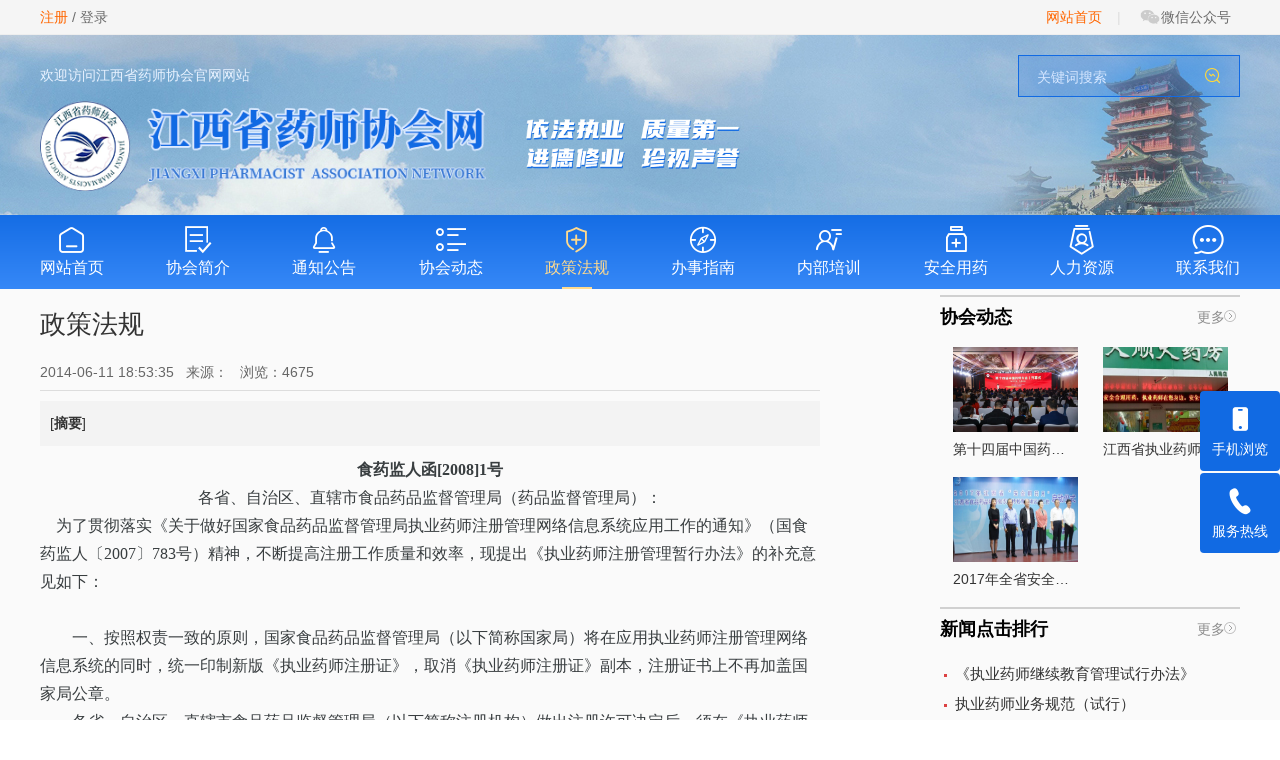

--- FILE ---
content_type: text/html;charset=utf-8
request_url: http://www.jxzyysxh.com/zhengcefagui/15.html
body_size: 5493
content:
<!DOCTYPE html>

<html>
	<head>
		<meta http-equiv="Content-Type" content="text/html;charset=utf-8">
		<meta http-equiv="X-UA-Compatible" content="IE=EDGE">
		<title>关于执业药师注册管理暂行办法的补充意见_江西省执业药师协会</title>
		<meta name="keywords" content="" />
		<meta name="description" content="" />
		<link rel="shortcut icon" href="http://www.jxzyysxh.com/favicon.ico" type="image/x-icon" />
		<link rel="stylesheet" type="text/css" href="http://www.jxzyysxh.com/common/static/public/css/core/base.css" media="all" />
		<link rel="stylesheet" type="text/css" href="http://www.jxzyysxh.com/common/static/public/css/public.css?v=1637917999" media="all" />
		<link rel="stylesheet" type="text/css" href="http://www.jxzyysxh.com/common/static/public/css/detail.css?v=1637917999" media="all" />
		<script type="text/javascript" src="http://www.jxzyysxh.com/common/static/public/js/core/jquery-1.8.3.min.js"></script>
		<script type="text/javascript">
			var criticalPoint = 1240,
				criticalClass = "w1200";
			$("html").addClass($(window).width() > criticalPoint ? criticalClass : "");
		</script>
	</head>

	<body>
				<!-- 顶部信息 s -->
		<div class="topInfo">
			<div class="wrap fn-clear">
				<div class="loginbox">

          <iframe src="http://api.jxzyysxh.com/ifmember.html" frameborder="0" scrolling="no" height="34"></iframe>

				</div>
				<ul class="menu topbarlink fn-clear">
					<li>
						<a href="http://www.jxzyysxh.com/" style="color: #f60;">网站首页</a><span class="separ">|</span>
					</li>
					<li><a href="javascript:;"><i class=""><img src="http://www.jxzyysxh.com/common/static/public/images/public_top_icon_wechat.png" /></i>微信公众号</a>
						<div class="pop" style="left: -26px;">
							<s></s>
							<p>扫码关注<img src="http://www.jxzyysxh.com/common/static/public/images/WeChat.jpg" width="150" height="150" /></p>
						</div>
					</li>
				</ul>
			</div>
		</div>
		<header class="zheader">
			<div class="zcontainer">
				<div class="top"><span>欢迎访问江西省药师协会官网网站</span>
					<div class="search fr">
						<form method="get" action="/search/index/init.html" target="_blank" onsubmit="return checkall(this)">
							<input type="hidden" name="modelid" value="1" id="modelid" />
							<input type="hidden" name="token" value="FGnbLN34">							<input type="text" name="q" value="" placeholder="关键词搜索">
							<button type="submit" class="btn iconfont icon-shiliangzhinengduixiang1"></button>
						</form>
					</div>
				</div>
				<div class="logo">
					<a href="http://www.jxzyysxh.com/"><img src="http://www.jxzyysxh.com/common/static/public/touch/images/logo.png?v=3" alt="江西省执业药师网"></a>
				</div>
				<div class="slogan">
					<img src="http://www.jxzyysxh.com/common/static/public/img/slogan.png" >
				</div>
				<div class="banner">
					<img src="http://www.jxzyysxh.com/common/static/public/img/TengWangGe.png" >
				</div>
			</div>
		</header>
		<nav class="znav">
			<div class="zcontainer">
				<ul>
					<li ><a href="http://www.jxzyysxh.com/"><i class="iconfont icon-shouye"></i>网站首页</a></li>
															<li ><a href="/xiehuijianjie/" target="_self"><i class="iconfont icon-jianjie"></i>协会简介</a></li>
										<li ><a href="/tongzhigonggao/" target="_self"><i class="iconfont icon-notice"></i>通知公告</a></li>
										<li ><a href="/xiehuidongtai/" target="_self"><i class="iconfont icon-dongtai"></i>协会动态</a></li>
										<li class="active" ><a href="/zhengcefagui/" target="_self"><i class="iconfont icon-zhengcefagui"></i>政策法规</a></li>
										<li ><a href="/banshizhinan/" target="_self"><i class="iconfont icon-zhinan"></i>办事指南</a></li>
										<li ><a href="/nabupeixun/" target="_self"><i class="iconfont icon-peixun"></i>内部培训</a></li>
										<li ><a href="/anquanyongyao/" target="_self"><i class="iconfont icon-yongyao"></i>安全用药</a></li>
										<li ><a href="http://api.jxzyysxh.com/job" target="_blank"><i class="iconfont icon-zhaopinqiuzhi"></i>人力资源</a></li>
										<li ><a href="/lianxiwomen/" target="_self"><i class="iconfont icon-lianxi"></i>联系我们</a></li>
									</ul>
			</div>
		</nav>		<div class="wrap fn-clear">
			<div class="wmain">
				<h1 class="h1">政策法规</h1>
				<div class="tit-bar fn-clear">
					<span>2014-06-11 18:53:35&nbsp;&nbsp;&nbsp;来源：&nbsp;&nbsp;&nbsp;浏览：4675</span>
				</div>
				<div class="summary">[<strong>摘要</strong>] </div>
				<!-- 正文 s -->
				<div class="container">
					<p style="text-align:center;border: 0px; margin-top: 0px; margin-bottom: 0px; padding: 0px; list-style: none; color: rgb(57, 62, 64); font-family: &quot;Microsoft YaHei&quot;; font-size: medium; white-space: normal;"><strong style="border: 0px; margin: 0px; padding: 0px; list-style: none;">食药监人函[2008]1号<br/></strong>各省、自治区、直辖市食品药品监督管理局（药品监督管理局）：<br/></p><p style="text-align:left;border: 0px; margin-top: 0px; margin-bottom: 0px; padding: 0px; list-style: none; color: rgb(57, 62, 64); font-family: &quot;Microsoft YaHei&quot;; font-size: medium; white-space: normal;">&nbsp;&nbsp;&nbsp; 为了贯彻落实《关于做好国家食品药品监督管理局执业药师注册管理网络信息系统应用工作的通知》（国食药监人〔2007〕783号）精神，不断提高注册工作质量和效率，现提出《执业药师注册管理暂行办法》的补充意见如下：<br/><br/>　　一、按照权责一致的原则，国家食品药品监督管理局（以下简称国家局）将在应用执业药师注册管理网络信息系统的同时，统一印制新版《执业药师注册证》，取消《执业药师注册证》副本，注册证书上不再加盖国家局公章。<br/>　　各省、自治区、直辖市食品药品监督管理局（以下简称注册机构）做出注册许可决定后，须在《执业药师注册证》上加盖本部门公章和照片骑缝钢印。<br/>　　执业药师持有的原版《执业药师注册证》正、副本仍将继续有效，待办理再次注册或变更注册手续时交回原注册证书并核发新证。<br/><br/>　　二、执业类别分药学类、中药学类、药学与中药学类。持有专业类别为药学类、中药学类《中华人民共和国执业药师资格证书》的人员，可申请办理《执业药师注册证》（药学与中药学类）。属于再次注册的，须每年完成继续教育必修、选修、自修内容15学分。<br/><br/>　　三、执业范围为药品经营的，注册机构须在《执业药师注册证》上注明药品经营（批发）或药品经营（零售）。在药品零售连锁公司总部或门店注册的，须在《执业药师注册证》上注明药品经营（零售）。<br/><br/>　　四、注册机构对已具有从业药师资格并通过考试取得执业药师资格的人员，须在发放《执业药师注册证》的同时，收回《从业药师资格证书》，注销其从业药师资格，并在办公场所或电子政务网上公告。<br/>　　从业药师本人须按照以上要求主动交回《从业药师资格证书》，严格禁止空挂。<br/><br/>　　五、执业药师须在《执业药师注册证》有效期满前三个月到注册机构办理再次注册手续。需变更执业地区和执业单位的，应填写《执业药师再次注册申请表》，并提交《执业药师资格证书》和《执业药师注册证》、《执业药师继续教育登记证书》、县级以上（含县）疾病预防控制机构出具的健康证明原件及复印件一份、加盖公章的新执业单位合法开业证明复印件一份。注册机构经对原件和复印件核对无误后，应当场将原件返还申请人。<br/><br/>　　六、执业药师持有的《执业药师注册证》有效期满未办理再次注册手续的，注册机构须按照《行政许可法》第七十条第一款规定办理注销注册手续。<br/><br/>　　七、注册机构受理执业药师变更注册手续，做出变更注册许可决定后，不需再通知原注册机构，网络系统将自动进行变更注册信息提示。<br/><br/>　　八、申请人申请首次注册、再次注册、变更注册时须提交近期一寸免冠正面半身彩色照片3张。<br/><br/>　　九、注册机构须将首次注册、再次注册、变更注册、注销注册许可决定在执业药师注册服务平台或办公场所、电子政务网上公告。<br/>　　各注册机构要充分利用信息化手段，着力解决重审批、轻监管的现象，切实加强执业药师执业行为的监管，不断规范执业行为。要按照国食药监人〔2007〕783号文件要求及以上补充意见，结合本地区实际情况，认真做好执业药师注册工作。</p><p><br/></p>				</div>
				<!-- 正文 e -->
				<div class="keywords">
					<strong>文章关键词：</strong>
														</div>
				
				
				<div class="ad"></div>
				<!-- 相关阅读 s -->
				<div class="relatedread">
					<h5>相关阅读：</h5>
					<ul>
																		
						</ul>
					</ul>
				</div>
				<!-- 相关阅读 e -->
			</div>

			<div class="wsidebar">
				<div class="ad">
					<div class="siteAdvObj"></a></div>
				</div>
				<!-- 热门图片推荐 s -->
				<div class="picrec">
					<div class="hdt">
						<h3>协会动态</h3>
						<a href="/xiehuidongtai/" class="more" target="_blank">更多</a>
					</div>
					<div class="hdc">
						<ul class="fn-clear">
																					<li><a href="/xiehuidongtai/56.html" target="_blank"><img
										onerror="javascript:this.src='/uploads/ueditor/image/20230407/1680831814519634.jpg';"
										src="/uploads/ueditor/image/20230407/1680831814519634.jpg"
										alt="第十四届中国药师大会圆满落幕" />第十四届中国药师大会圆满落幕</a></li>
														<li><a href="/xiehuidongtai/8.html" target="_blank"><img
										onerror="javascript:this.src='/uploads/article/thumb/large/2021/06/16/16238061716032.png';"
										src="/uploads/article/thumb/large/2021/06/16/16238061716032.png"
										alt="江西省执业药师组织开展的“执业药师在你身边”宣传活动全面启动" />江西省执业药师组织开展的“执业药师在你身边”宣传活动全面启动</a></li>
														<li><a href="/xiehuidongtai/6.html" target="_blank"><img
										onerror="javascript:this.src='/uploads/article/thumb/large/2021/06/15/16237516485088.jpg';"
										src="/uploads/article/thumb/large/2021/06/15/16237516485088.jpg"
										alt="2017年全省安全用药月活动在南昌启动" />2017年全省安全用药月活动在南昌启动</a></li>
													</ul>
					</div>
				</div>
				<!-- 热门图片推荐 e -->
				<div class="ad">
					<div class="siteAdvObj"></div>
				</div>
				<!-- 新闻点击排行 s -->
				<div class="clickrank">
					<div class="hdt">
						<h3>新闻点击排行</h3>
						<a href="/zhengcefagui/" class="more" target="_blank">更多</a>
					</div>
					<div class="hdc">
						<ul class="pic-list fn-clear">
																				</ul>
				
						<ul class="txt-list">
																					<li><a href="/zhengcefagui/20.html" target="_blank">《执业药师继续教育管理试行办法》</a>
							</li>
														<li><a href="/zhengcefagui/19.html" target="_blank">执业药师业务规范（试行）</a>
							</li>
														<li><a href="/zhengcefagui/16.html" target="_blank">关于印发医疗机构从业人员行为规范的通知</a>
							</li>
														<li><a href="/zhengcefagui/17.html" target="_blank">关于修订《执业药师资格制度暂行规定》和《执业药师资格考试实施办法》的通知</a>
							</li>
														<li><a href="/zhengcefagui/18.html" target="_blank">关于取得内地《执业药师资格证书》的香港、澳门永久性居民执业注册事项的通知</a>
							</li>
														<li><a href="/zhengcefagui/15.html" target="_blank">关于执业药师注册管理暂行办法的补充意见</a>
							</li>
														<li><a href="/zhengcefagui/14.html" target="_blank">国家基本药物目录（2012年版）相关政策问答</a>
							</li>
														<li><a href="/zhengcefagui/11.html" target="_blank">药品经营质量管理规范(卫生部令第90号)</a>
							</li>
														<li><a href="/zhengcefagui/12.html" target="_blank">国务院关于大力发展职业教育的决定</a>
							</li>
														<li><a href="/zhengcefagui/13.html" target="_blank">国家食品药品监管局、财政部联合发布《食品药品违法行为举报奖励办法》</a>
							</li>
													</ul>
					</div>
				</div>
				<!-- 新闻点击排行 e -->
			</div>
		</div>

				<!-- 底部 s -->
		<footer class="zfooter">
			<div class="zcontainer">
				<p>Copyright 2022 www.jxzyysxh.com All rights reserved 江西省药师协会 版权所有</p>
				<p>地址：江西省南昌市青山湖区洪都北大道299号金域名都</p>
				<p>联系电话：0791-86292907  邮政编码：330046 <a href="https://beian.miit.gov.cn/" target="_blank">赣ICP备14003396号-1</a></p>
				<p>技术支持：<a href="http://www.edongli.net/" target="_blank">易动力科技</a></p>
				<div class="code">
					<img src="http://www.jxzyysxh.com/common/static/public/images/WeChat.jpg" alt="微信公众号">
					微信公众号
				</div>
			</div>
		</footer>
		<div class="suspension">
			<div class="suspension-box">
				<a href="javascript:;" class="a a-qrcode"><i class="iconfont icon-shouji"></i>手机浏览</a>
				<a href="javascript:;" class="a a-service-phone "><i class="iconfont icon-dianhua"></i>服务热线</a>
				<a href="javascript:;" class="a a-top"><i class="iconfont icon-dingbu"></i>返回顶部</a>
				<div class="d d-qrcode">
					<img src="http://www.jxzyysxh.com/include/qrcode.php?data=http://www.jxzyysxh.com/" alt="网站二维码">
				</div>
				<div class="d d-service-phone">
					0791-86292907
				</div>
				

			</div>
		</div>
		<script type="text/javascript" src="http://www.jxzyysxh.com/common/static/plugin/layer/layer.js"></script>
		<script type="text/javascript">
		$(document).ready(function(){

			/* ----- 侧边悬浮 ---- */
			$(document).on("mouseenter", ".suspension .a", function(){
				var _this = $(this);
				var s = $(".suspension");
				var isService = _this.hasClass("a-service");
				var isServicePhone = _this.hasClass("a-service-phone");
				var isQrcode = _this.hasClass("a-qrcode");
				if(isService){ s.find(".d-service").show().siblings(".d").hide();}
				if(isServicePhone){ s.find(".d-service-phone").show().siblings(".d").hide();}
				if(isQrcode){ s.find(".d-qrcode").show().siblings(".d").hide();}
			});
			$(document).on("mouseleave", ".suspension, .suspension .a-top", function(){
				$(".suspension").find(".d").hide();
			});
			$(document).on("mouseenter", ".suspension .a-top", function(){
				$(".suspension").find(".d").hide(); 
			});
			$(document).on("click", ".suspension .a-top", function(){
				$("html,body").animate({scrollTop: 0});
			});
			$(window).scroll(function(){
				var st = $(document).scrollTop();
				var $top = $(".suspension .a-top");
				if(st > 400){
					$top.css({display: 'block'});
				}else{
					if ($top.is(":visible")) {
						$top.hide();
					}
				}
			});
			
		});	
		function checkall(e) {
				//form必填字段的验证
			
				if ($(e).find("input[name='q']").val() == '') {
					layer.alert("请输入关键词", {
						icon: 2,
						closeBtn: 0
					}, function(index) {
						layer.close(index);
						$("input[name='q']").focus();
					});
					return false;
				}else if($(e).find("input[name='q']").val().length<2){
					layer.alert('你输入的字符长度需要是 2 到 30 个字符', {
						icon: 2,
						closeBtn: 0
					}, function(index) {
						layer.close(index);
						$("input[name='q']").focus();
					});
					return false;
				}
			}
		</script>
		<!-- 底部 e -->
		<script type="text/javascript" src="http://www.jxzyysxh.com/common/static/public/js/common.js"></script>	</body>
</html>

--- FILE ---
content_type: text/html; charset=utf-8
request_url: http://api.jxzyysxh.com/ifmember.html
body_size: 1100
content:
<!DOCTYPE html>
<html lang="zh-CN">
<head>
  <meta http-equiv="Content-Type" content="text/html;charset=utf-8">
  <meta http-equiv="X-UA-Compatible" content="IE=EDGE">
  <title>江西省药师协会</title>
  <meta name="keywords" content="江西省药师协会,江西省执业药师协会,江西执业药师信息网" />
  <meta name="description" content="江西省药师协会,江西省执业药师协会,江西执业药师信息网" />
  <link rel="shortcut icon" href="http://api.jxzyysxh.com/favicon.ico" type="image/x-icon" />
  <link rel="stylesheet" type="text/css" media="all" href="http://api.jxzyysxh.com/static/css/core/base.css?v=1761895417" />
  <link rel="stylesheet" type="text/css" href="http://api.jxzyysxh.com/templates/siteConfig/zhiyaoshi/css/edongli.css?v=1761895417" />
  <link rel="stylesheet" href="http://api.jxzyysxh.com/static/css/ui/swiper.min.css?v=1761895417">
  <script type="text/javascript" src="http://api.jxzyysxh.com/static/js/core/jquery-1.8.3.min.js?v=1761895417"></script>
  <script type="text/javascript">
      var masterDomain = 'http://api.jxzyysxh.com', staticPath = 'http://api.jxzyysxh.com/static/';
      var hideFileUrl = '0';
      var criticalPoint = 1240, criticalClass = "w1200";
      $("html").addClass($(window).width() > criticalPoint ? criticalClass : "");
  </script>
  <script type="text/javascript">var cookiePre = 'EDL_', cfg_clihost = 'api.jxzyysxh.com', cfg_module = 'siteConfig',cfg_cityInfo = ''; </script>
  <!-- 多语言 -->
  <script src="http://api.jxzyysxh.com/include/lang/zh-CN.js?v=1761895417"></script>

</head>
<body>
<div class="topInfo">
  <div class="wrap fn-clear" style="width:100%;">
    <div class="loginbox">
            <div class="loginbefore fn-clear" id="navLoginAfter">
        <a href="http://api.jxzyysxh.com/register.html" class="regist" target="_blank">注册</a>
        <span class="fn-left">&nbsp;/&nbsp;</span>
        <span class="logint"><a href="http://api.jxzyysxh.com/login.html" target="_blank">登录</a></span>
        
      </div>
          </div>
  </div>
</div>
</body>
</html><script>var cfg_currency = {"name":"\u4eba\u6c11\u5e01","short":"\u5143","symbol":"\uffe5","code":"RMB","rate":"1"};</script><!-- Processed in page load 0.302359 second(s), 34 queries ,0.01999 second(s) -->

--- FILE ---
content_type: text/css
request_url: http://www.jxzyysxh.com/common/static/public/css/core/base.css
body_size: 11497
content:
@import url(iconfont.css);

/* 如需修改公共头部搜索框和导航条背景色，请修改以下三处颜色值 */
.topInfo a:hover, .topInfo .loginbox .siteCityInfo, .search .type dd a.active span,.search .type dd a:hover span, .Moudlenav ul li:hover, .Moudlenav ul li.MooudleBC {
	color: #2babff;   /* 修改一 */
}
.searchwrap, .search .hotkey a:hover, .search .submit:hover, .fixedwrap .nav, .mainnav li dd, .mainnav li:hover ,.mainnav li:hover .dropbox, .mainnav li.mainnav li dd ,.hover .dropbox ,.mainnav li:hover ,.mainnav li:hover .dropbox {
	background: #2babff;   /* 修改二 */
}
.Moudlenav ul li:hover, .Moudlenav ul li.MooudleBC{
	border: 1px solid #2babff;   /* 修改三 */
}


/* Css Reset */
html {color:#333; background:#fff; -webkit-text-size-adjust:100%; -ms-text-size-adjust:100%; -webkit-font-smoothing: antialiased; -moz-osx-font-smoothing: grayscale; overflow-x: hidden;}
body {width: 100%;background: #fafafa;}
body, div, dl, dt, dd, ul, ol, li, h1, h2, h3, h4, h5, h6, pre, code, form, fieldset, legend, input, textarea, p, blockquote, th, td, hr, button, article, aside, details, figcaption, figure, footer, header, hgroup, menu, nav, section {margin:0; padding:0;}
article, aside, details, figcaption, figure, footer, header, hgroup, menu, nav, section {display:block;}
audio, canvas, video {display:inline-block; *display:inline; *zoom:1;}
body, button, input, select, textarea {font:14px/1.5 "Microsoft Yahei", "Hiragino Sans GB", "STHeiti", "\5B8B\4F53", sans-serif, tahoma, arial;}
input, textarea, select, button {font-family: inherit;font-size: inherit;font-weight: inherit;*font-size: 100%;outline: none;}
table {border-collapse:collapse; border-spacing:0;}
th {text-align:inherit;}
fieldset, img {border:0;}
iframe {display:block;}
abbr, acronym {border:0; font-variant:normal;}
del {text-decoration:line-through;}
address, caption, cite, code, dfn, em, th, var {font-style:normal; font-weight:500;}
ol, ul, li {list-style:none;}
caption, th {text-align:left;}
h1, h2, h3, h4, h5, h6 {font-size:100%; font-weight:500;}
q:before, q:after {content:'';}
sub, sup {font-size:75%; line-height:0;	position:relative; vertical-align:baseline;}
sup {top:-0.5em;}
sub {bottom:-0.25em;}
a {color:#333;}
a:hover {color:#000; text-decoration:none;}
ins, a {text-decoration:none;}
.fn-clear:after {visibility:hidden; display:block; font-size:0;	content:" "; clear:both; height:0;}
.fn-clear {zoom:1; /* for IE6 IE7 */}
.fn-hide {display:none;}
.fn-left, .fn-right {display:inline;}
.fn-left {float:left;}
.fn-right {float:right;}
/*.edl_iOS .header{padding-top: 20px;}*/
/*.padTop20{padding-top: 20px;}*/
.mb10{margin-bottom: 10px;}
.mb15{margin-bottom: 15px;}
.mb20{margin-bottom: 20px;}
.mb30{margin-bottom: 30px;}

.wrap {width: 1000px; margin: 0 auto;}
.w1200 .wrap {width: 1200px;}

/* 支付成功回调页面隐藏LOGO右侧文字 */
.header .logo h2 {display: none;}

a {color: #333; transition: all 0.1s; -moz-transition: all 0.1s; -webkit-transition: all 0.1s; -o-transition: all 0.1s;}
.adv ,.ad ,.tladv{overflow: hidden;}
.adv img ,.ad img ,.tladv img {display: block;width: 100%;}
.tladv img {margin:20px 0;}
.oh {position: relative; overflow: hidden;}
a.more:hover {text-decoration: underline;}
.aaa {white-space: nowrap; text-overflow: ellipsis; overflow: hidden;}

.adClose {position: absolute; right: 0; top: 0; width: 30px; height: 16px;}
.adClose i {color: #fff; font-weight: bold; font-size: 14px; float: left; text-align: center; width: 15px; line-height: 16px; font-style: normal;}
.adClose span {width: 15px; height: 15px; float: right; background: url('../../images/px.gif') 0 -15px no-repeat; cursor: pointer;}
.adClose span.kai {background-position: 0 0;}

.picon {background-image:url(../../images/public_icons.png);background-repeat:no-repeat;}
.picon-qq {background-position: -2px 0px;}
.picon-weixin {background-position: -6px -20px;}
.picon-weibo {background-position: -6px -40px;}
.picon-phone {background-position: -6px -60px;}
.picon-down {background-position: -2px -85px;}
.picon-down2 {background-position: -20px -94px;}
.picon-latest {background-position: 0 -103px;}
.picon-hui {background-position: 0 -126px;}
.picon-join {background-position: 0 -149px;}

/* 顶部信息 */
.topInfo {position: relative;height: 34px; line-height: 34px; border-bottom: 1px solid #eee; background: #f5f5f5;color: #6c6c6c;z-index: 1002;}
.topInfo a {color: #6c6c6c;}
.topInfo .separ {color:#ddd;margin-left: 15px;}
.topInfo .loginbox .regist {margin-right: 0;}
.topInfo .regist {color: #ff6600;}
.topInfo .logint {float: left; margin-right: 10px;}
.topInfo .loginbox .logint a {margin-right: 0;}
.topInfo .menu {float: right;}
.topInfo .menu li {position: relative;float: left;padding:0 8px;border-left: 1px solid transparent;border-right: 1px solid transparent;}
.topInfo .menu li i img {display: inline-block; width: 22px; height: 22px; margin-top: -2px; vertical-align: middle;}
.topInfo .menu li .ewmbox {position: absolute;left:0;top:36px;margin-left: -90px; border-radius: 4px; border: 1px solid #0087BD; -webkit-box-shadow: 0 0 10px rgba(0,0,0,.2); box-shadow: 0 0 10px rgba(0,0,0,.2);z-index: 100;display: none;}
.topInfo .loginbox {float: left;}
.topInfo .loginbox .siteCityInfo, .topInfo .loginbox .changeCityBtn, .topInfo .loginbox .loginbefore, .topInfo .loginbox .loginafter {float: left;}
.topInfo .loginbox .changeCityBtn {margin-right: 10px;}
.topInfo .loginbox .changeCityBtn a {float: none; margin: 0;}
.topInfo .loginbox a {float: left;margin:0 10px 0 0;}
.topInfo .loginbox a.loginconnect {margin-right: 5px;}
.topInfo .loginbox a.loginconnect .picon {background: none;}
.topInfo .loginbox a:hover {text-decoration: underline;}
.topInfo .dropdown a {padding-left: 2px;}
.topInfo .dropdown .picon-down {display: inline-block;width: 8px;height: 5px;margin-left: 4px;vertical-align: middle;-webkit-transition:all .3s;transition:all .3s;}
.topInfo .submenu {display: none;position: absolute;top:35px;left:-1px;min-width: 82px; padding: 5px 0; border: 1px solid #ddd; border-top: none; background: #fff;-webkit-animation: topFadeIn .3s ease-out; -moz-animation: topFadeIn .3s ease-out; animation: topFadeIn .3s ease-out; z-index: 10;}
.topInfo .submenu.tonglan {left: -1118px; width: 1146px; padding: 16px 26px 13px;}
.topInfo .submenu.tonglan a {float: left; position: relative; padding: 0 20px; height: 40px; line-height: 40px; font-size: 14px; color: #5c5c5e; display: inline-block; min-width: 63px; text-align: center; border-radius: 20px; margin-bottom: 3px; z-index: 1;}
.topInfo .submenu.tonglan a:after {position: absolute; content: ''; width: 1px; height: 12px; background: #e6e7ed; right: -2px; top: 50%; margin-top: -6px;}
.topInfo .submenu.tonglan a:hover {background-color: #ffefed; color: #ff523b!important; z-index: 2;}
.topInfo .submenu.tonglan a:nth-child(11n+0):after, .topInfo .submenu.tonglan a:hover:after {display: none;}
.topInfo li.user .submenu {min-width: 106px;}
.topInfo .submenu a {display: block;padding:0 10px;line-height: 26px;white-space:nowrap;}
.topInfo li:hover .picon-down {-webkit-transform:rotate(180deg);transform:rotate(180deg);}
.topInfo li.dropdown:hover {height: 35px;border-color: #ddd;background: #fff;}
.topInfo li:hover .submenu {display: block;}
.topInfo .submenu a:hover {}
.topInfo .picon {display: inline-block;width: 20px;height: 20px;margin:0 3px 0 0;vertical-align: middle;}
.topInfo .picon img {width: 20px; height: 20px; display: block; margin: -2px auto 0; vertical-align: middle;}

/*切换城市弹出层*/
.topInfo .loginbox .changeCityBtn {position: relative;}
.topInfo .loginbox .changeCityList {display: none;position: absolute;left:0;top:34px;min-width:400px;max-width:900px;z-index: 10;font-size: 14px;color: #999;line-height: 24px;background: transparent;}
.topInfo .loginbox .changeCityBtn:hover .changeCityList, .topInfo .loginbox .changeCityBtn:hover .changeCityList {display: block !important;}
.setwidth {height:0;opacity:0;padding: 0 45px 0 65px;overflow: hidden;white-space: nowrap;}
.setwidth span{display: inline-block; width: 30px; text-align: center; margin: 0 5px 0 0;}
.topInfo .loginbox .changeCityBtn:hover .changeCityList {display: block;}
.topInfo .loginbox .changeCityList a:hover, .topInfo .loginbox .changeCityList a.curr {text-decoration: none;color: #FF6402;}
.topInfo .loginbox .changeCityBtn .changeCityList .boxpd {position: relative;padding-top: 12px;}
.topInfo .loginbox .changeCityBtn .changeCityList .boxpd .sj {position: absolute;left:22px;top:-7px;display: block;width: 0;height:0;border: 10px solid transparent;border-bottom-color: #ddd;}
.topInfo .loginbox .changeCityBtn .changeCityList .boxpd .sj i {position: absolute;left:-9px;top:-7px;display: block;width: 0;height: 0;border:9px solid transparent;border-bottom-color: #fff;}
.topInfo .loginbox .changeCityList .box {padding: 15px 0 5px;border:1px solid #ddd;box-shadow: 0 2px 6px 0 rgba(0,0,0,0.16);background: #fff;}
.topInfo .loginbox .changeCityBtn .changeCityList .hot {margin-bottom: 15px;padding-bottom: 10px;border-bottom: #E5E5E5 solid 1px;}
.topInfo .loginbox .changeCityBtn .changeCityList dt {display: inline-block;width:65px;float: left;text-align: center;color: #B0B3B4;}
.topInfo .loginbox .changeCityBtn .changeCityList dd a {float: left;margin:0 20px 6px 0;white-space: nowrap;}
.topInfo .loginbox .changeCityBtn .changeCityList .hot dt {color: #FF6402;}
.topInfo .loginbox .changeCityList dd {overflow: hidden;}
.topInfo .loginbox .changeCityList .more {position: relative;}
.topInfo .loginbox .changeCityList .pytit {padding-right: 25px;margin-bottom: 10px;line-height: 26px;white-space: nowrap;}
.topInfo .loginbox .changeCityBtn .changeCityList .pytit span {width: 30px;text-align: center;float: left;margin: 0 5px 0 0;cursor:pointer;}
.topInfo .loginbox .changeCityBtn .changeCityList .pytit span:hover, .topInfo .loginbox .changeCityBtn .changeCityList .pytit span.curr {background: #FF6402;color: #fff;}
.topInfo .loginbox .changeCityBtn .changeCityList .pytit dd {border-bottom: 1px solid #FF6402;}
.topInfo .loginbox .changeCityBtn .changeCityList .list {position: relative;max-height: 280px;overflow-y: auto;}
.topInfo .loginbox .changeCityBtn .changeCityList .list dl {line-height: 30px;}
.topInfo .loginbox .changeCityBtn .changeCityList .content {padding:10px 20px;}
.topInfo .loginbox .changeCityBtn .changeCityList .content li {float:left;}
.topInfo .loginbox .changeCityBtn .changeCityList .content a {margin: 0 15px 15px 0;}
.topInfo .loginbox .changeCityBtn .changeCityList .content .tit {margin-bottom: 20px;}
.topInfo .loginbox .changeCityBtn .changeCityList .content li a {display: block; position: relative; font-size: 11px; padding: 0 20px;border: 1px solid #eaeaea; border-radius: 3px;}
.topInfo .loginbox .changeCityBtn .changeCityList .content li a:hover {text-decoration: none; border-color: #0ab7f9; color: #0ab7f9;}
.topInfo .loginbox .changeCityBtn .changeCityList .content li a s {position: absolute; width: 17px; height: 17px; right: 0; bottom: 0; display: none;}
.topInfo .loginbox .changeCityBtn .changeCityList .content li a s img {display: block; width: 100%; height: 100%;}
.topInfo .loginbox .changeCityBtn .changeCityList .content li a:hover s {display: block;}
.topInfo .loginbox .changeCityBtn .changeCityList .content li a.curr {border-color: #0ab7f9; color: #0ab7f9;}
.topInfo .loginbox .changeCityBtn .changeCityList .content li a.curr s {display: block;}


/* 浮动菜单 */
.topInfo .pop {display: none; position: absolute; left: -38px; top: 34px; width: 170px; text-align: center; background: #fff; border: 1px solid #ccc; -moz-border-radius: 3px; -webkit-border-radius: 3px; border-radius: 3px; padding: 10px 0; -moz-box-shadow: 4px 4px 0 rgba(0,0,0,.2); -webkit-box-shadow: 4px 4px 0 rgba(0,0,0,.2); box-shadow: 4px 4px 0 rgba(0,0,0,.2); color: #101010; font-size: 14px; -webkit-animation:topFadeIn .3s ease-out; -moz-animation:topFadeIn .3s ease-out; animation:topFadeIn .3s ease-out;}
.topInfo .pop s {position: absolute; top: -8px; left: 80px; width: 16px; height: 9px; background: url('../../images/icons.png') -10px -591px;}
.topInfo .pop p {line-height: 20px;}
.topInfo .pop p a {padding: 0; background: none;}
.topInfo .pop p a img {display: block; margin: 0 auto;}

/* header */
.fixedwrap {height: 139px;margin:10px 0 23px;}
.fixedpane.fixed {position: fixed; height: 150px; width: 100%; top: 0; z-index: 1000; background-color: #fff;}
/*.header {margin-top: 10px;}*/
.fixedwrap .header .logo {float: left;max-width: 220px;height: 61px;margin-top: 13px;overflow: hidden;}
.fixedwrap .header .logo a {display: inline-block;overflow: hidden;}
.fixedwrap .header .logo h2 {float: left;line-height: 60px;font-size: 24px;color: #333;}
.fixedwrap .header .logo img {float: left; height: 61px; max-width: 220px; margin-right: 10px;vertical-align: middle;}

.searchwrap {position: relative;float: right;width: 410px;height: 40px;line-height: 34px;margin: 25px 85px 0 0;z-index: 1001;}
.w1200 .searchwrap {width: 557px;}
.fixedwrap .search {margin:3px 88px 3px 3px;background: #fff;*zoom:1;}
.fixedwrap .search .type {float: left;width: 93px;border-right: 1px solid #ddd;}
.fixedwrap .search .type a {font-size: 14px;color: #666;}
.fixedwrap .search .type dl {position: relative;}
.fixedwrap .search .type dl dt {height: 34px;text-align: center;}
.fixedwrap .search .type dl em {display: inline-block;width: 0;height: 0;border:5px solid transparent;border-top-color: #666;vertical-align: middle;margin-left: 8px;transition: all .3s;}
.fixedwrap .search .type dl.hover em {-webkit-transform:rotate(180deg);transform:rotate(180deg);-webkit-transform-origin: center 2px;transform-origin: center 2px;}
.fixedwrap .search .type dd {display: none;position: absolute;top:32px;padding-top: 20px;left:-3px;width: 100px;}
.fixedwrap .search .type dd .ModuleBox{min-width: 97px;  border-top: none; background: #fff;-webkit-animation: topFadeIn .3s ease-out; -moz-animation: topFadeIn .3s ease-out; animation: topFadeIn .3s ease-out; z-index: 10;box-shadow: 1px 2px 16px rgb(218, 218, 218);padding:8px 0;}
.fixedwrap .search .type dl.hover dd {display: block;}
.fixedwrap .search .type dd a {display: block;line-height: 30px;padding:0 10px;white-space: nowrap;text-align: center;position: relative;}
.fixedwrap .search .type dd a.active span,.fixedwrap .search .type dd a:hover span {background: #fff;}
.fixedwrap .search .type dd a:hover .Moudlenav {display: block;}
.Moudlenav{position: absolute;left: 100px;top: -37px;width: 600px;padding-left: 20px;display: none;}
.jobMoudle.Moudlenav{top: -16px;}
.Moudlenav i{position: absolute;left: 13px;top: 40px;width: 0; height: 0; border-top: 11px solid transparent;border-right: 7px solid #fff;border-bottom: 11px solid transparent;}
.jobMoudle.Moudlenav i{top: 21px;}
.Moudlenav ul{width: 425px;background: #fff;box-shadow: 1px 2px 16px rgb(218, 218, 218);border-radius: 5px;padding: 10px;}
.Moudlenav ul li{float: left;width: 86px;height: 28px;line-height: 28px;border: 1px solid #afafaf;text-align: center;border-radius: 20px;color: #afafaf;margin: 7px 9px;cursor: pointer;}

.fixedwrap .search .inputbox {position: relative;margin-left: 63px;overflow: hidden;}
.fixedwrap .search .inpbox {margin:0 10px;height: 34px;}
.fixedwrap .search .searchkey {width: 100%;height: 21px;margin:6px 0 7px;font-size: 14px;vertical-align: middle;}
.fixedwrap .search .searchkey ,.fixedwrap .search .searchkey:focus ,.fixedwrap .search .searchkey:active ,.fixedwrap .search .submit ,.fixedwrap .search .submit:focus ,.fixedwrap .search .submit:active {border:0;outline:0;background: none;}
.fixedwrap .search .hotkey {position: absolute;right: 15px;top:0;max-width:270px;display: none;}
.w1200 .fixedwrap .search .hotkey {display: block;}
.fixedwrap .search .hotkey a {display: inline-block;float: right;height: 21px;line-height: 20px;margin: 6px 0 0 7px;padding:0 12px;background: #f0f0f0;color: #fff;font-size: 14px;color: #999;white-space:nowrap;border-radius:10px;-webkit-transition: all 0.2s; transition: all 0.2s;}
.fixedwrap .search .hotkey.leave a {opacity:.5;}
.fixedwrap .search .hotkey a:hover {color: #fff;}
.fixedwrap .search .submit {position: absolute;right:0;top:0;display: block;width: 88px;height: 100%;text-align: center;font-size: 16px;color: #fff;cursor: pointer;}

.header .kefu {float: right; position: relative; padding-left: 55px; margin-top: 18px; font-size: 20px; line-height: 25px;}
.header .kefu p {font-size: 14px;}
.header .kefu s {position: absolute; left: 0; top: 6px; width: 40px; height: 40px;}
.header .kefu s img {width: 100%; height: 100%; display: block;}

/* 导航 */
.fixedwrap .nav {position: relative;margin-top: 20px;height: 45px;-moz-box-shadow: 0 5px 30px rgba(0,0,0,.1); -webkit-box-shadow: 0 5px 30px rgba(0,0,0,.1);box-shadow: 0 5px 30px rgba(0,0,0,.1);z-index: 100;}
.mainnav li {position: relative;float: left;padding:0 12px;margin:0;}
.w1200 .mainnav li {margin: 0 9px; padding: 0 13px;}
.mainnav li a {color: #fff; display: block;}
.mainnav li .nav-m {position: relative;font-size: 18px;line-height: 45px;}
.mainnav li .nav-m i {position: absolute;left:50%;top:-14px;display: inline-block;width: 32px;height: 22px;}
.dropbox {margin: -11px -12px 0;border-top-left-radius: 4px;border-top-right-radius: 4px;}

.mainnav li dl {padding-top: 11px;}
.mainnav li dt {padding:0 12px;overflow: hidden;}
.mainnav li dd a {font-size: 16px;white-space: nowrap;}
.mainnav li dd {display: none;position: absolute;top:45px;left:0;min-width:100%;padding:8px 0 16px;border-bottom-left-radius: 4px;border-bottom-right-radius: 4px;z-index: 10;}
.mainnav li dd a {display: block;line-height: 40px;padding:0 13px;}
.mainnav li dt .nav-m {float: left;}
.mainnav li .picon-down2 {display: inline-block;width: 11px;height: 6px;float: left;margin:20px 0 0 6px;-webkit-transition:all .3s;transition:all .3s;}
.mainnav li:hover ,.mainnav li:hover .dropbox {filter: alpha(opacity:98); opacity: .98; -moz-opacity: .98; -khtml-opacity: .98;}
.mainnav li:hover dd {display: block;}
.mainnav li:hover .picon-down2 {-webkit-transform:rotate(180deg);transform:rotate(180deg);}

.nav .wrap {position: relative;}


/* 友情链接 */
.friendlink {border-bottom: 1px solid #5d5d5d; padding-bottom: 15px; margin-bottom: 20px;}
.gray .friendlink {border-bottom-color: #ececec;}
.white .friendlink {border-bottom-color: #ececec;}
.friendlink h5 {font-size: 16px; color: #fff;}
.friendlink ul {margin-top: 10px;}
.friendlink li {float: left; margin: 0 40px 5px 0;}
.friendlink li a {font-size: 12px; color: #737373;}
.friendlink li a:hover {text-decoration: none; color: #fff;}

/* 关于、帮助、二维码 */
.help {margin-bottom: 25px;}
.help .helplist {float: left;}
.help .helplist dl {float: left; width: 130px; padding-right: 10px;}
.help .helplist dl dt {font-size: 16px; color: #fff; margin-bottom: 10px;}
.help .helplist dl dd {overflow: hidden; text-overflow: ellipsis; white-space: nowrap; color: #737373;}

.help .helplist dl a {font-size: 12px; color: #737373; line-height: 22px;}
.help .helplist dl a:hover {text-decoration: none; color: #fff;}
.help .qr { float: right; margin-top: 5px;}

.help .qr .qr-img {float: left; width: 110px; margin-left: 40px; line-height: 30px; color: #fff; text-align: center;}
.help .qr .qr-img img {width: 110px; height: 110px; display: block;}

/* 版权 */
.copyright {padding-bottom: 10px; text-align: center; line-height: 20px; color: #737373;}
.copyright a {color: #737373!important;}
.copyright a:hover {text-decoration: none; color: #fff;}

/* 统计 */
.footer .statisticscode {text-align: center;}

.footer.gray {position: relative; z-index: 2; background: #f8f8f8;}
.gray .friendlink h5, .gray .friendlink li a, .gray .help .helplist dl dt, .gray .help .helplist dl dd, .gray .help .helplist dl dd a, .gray .copyright, .gray .copyright a, .gray .help .qr .qr-img {color: #333;}
.gray .friendlink li a:hover, .gray .help .list dl a:hover, .gray .copyright a:hover {color: #2babff;}

.footer.white {background: #fff;padding-top: 30px;}
.white .friendlink h5, .white .friendlink li a, .white .help .helplist dl dt, .white .help .helplist dl dd, .white .help .helplist dl dd a, .white .copyright, .white .copyright a, .white .help .qr .qr-img {color: #333;}
.white .friendlink li a:hover, .white .help .list dl a:hover, .white .copyright a:hover {color: #2babff;}


/* 第三方登陆授权后提示绑定手机号 */
#loginconnectInfo .mask , #loginconnectInfo .layer {display: block;}
#loginconnectInfo .mask{position: fixed; top: 0; left: 0; right: 0; bottom: 0; background: #000; opacity: .5; z-index: 1003;}
/*弹出层*/
#loginconnectInfo .layer{position: fixed; top: 200px; left: 50%; background: #fff; z-index: 1004; border-radius: 4px; font-size: 16px; margin-left: -190px; text-align: center; padding: 24px 0 28px;}
#loginconnectInfo .layer-tit{padding-bottom: 15px;}
#loginconnectInfo .layer-tit span{padding: 0 0 0 30px; background: url(../../images/layer_icon.png) left center no-repeat;}
#loginconnectInfo .layer-con{font-size: 16px; padding: 20px 50px; border-top: 1px solid #cbcbcb;}
#loginconnectInfo .layer-btn a{background: #1facee; color: #fff; border-radius: 4px; display: block; width: 120px; margin: 0 auto; line-height: 40px; height: 40px;}



/* 返回顶部 */
.btntop {width: 50px; right: 20px; position: fixed; bottom: 40px; _position: absolute; _top: expression(documentElement.scrollTop + documentElement.clientHeight-120); z-index: 100; overflow: hidden;}
.btntop a {display: block; font-size: 0; text-indent: -9999em;}
.btntop .top {height: 50px; width: 50px; background: url('../../images/gotop.png'); filter: Alpha(Opacity=35); opacity: .35; border-bottom: 0; overflow: hidden;}
.btntop a:hover.top {filter: Alpha(Opacity=50); opacity: .5;}
.btntop .close {width: 50px; height: 18px; background: url('../../images/gotop.png') 0 -53px; margin-top: 5px;}


/* 登录窗口 */
#login_iframe {display: none; position: fixed; _position: absolute; z-index: 9001; width: 1000px; height: 314px; left: 50%; top: 50%; margin: -200px 0 0 -500px;}
#login_iframe iframe {width: 1000px; height: 314px;}
#login_bg {overflow: hidden; width: 100%; height: 100%; position: absolute; top: 0px; left: 0px; z-index: 9000; display: block; background: #000; filter:alpha(opacity=50); -moz-opacity:0.5; -khtml-opacity: 0.5; opacity: 0.5;}
#login_bg .loadPage {position: fixed; _position: absolute;  z-index: 2;  left: 50%; top: 50%; margin: -200px 0 0 -500px; width: 1000px; height: 314px; line-height: 314px; font-size: 16px; text-align: center; color: #fff;}
#login_bg iframe {position: absolute; z-index: 1; width:100%; height:100%; filter:alpha(opacity=0); opacity=0; border-style:none;}

/* 文本框Autocomplete浮动层 */
.autocomplete-suggestions {border: 1px solid #999; background: #fff; font-size: 13px; cursor: default; overflow: auto; -webkit-animation: topFadeIn .3s ease-out; -moz-animation: topFadeIn .3s ease-out; animation: topFadeIn .3s ease-out; line-height: 25px;}
.autocomplete-suggestion {padding: 2px 5px; white-space: nowrap; overflow: hidden;}
.autocomplete-no-suggestion {padding: 2px 5px;}
.autocomplete-selected {background: #f0f0f0;}
.autocomplete-suggestions strong {font-weight: bold; color: #000;}
.autocomplete-group {padding: 2px 5px;}
.autocomplete-group strong {font-weight: bold; font-size: 16px; color: #000; display: block; border-bottom: 1px solid #000;}

/* 页面加载进度提示 */
.pace{-webkit-pointer-events: none; pointer-events: none; -webkit-user-select: none; -moz-user-select: none; user-select: none;}
.pace-inactive{display: none;}
.pace .pace-progress{background: #333333; position: fixed; z-index: 2000; top: 0; left: 0; height: 3px; -webkit-transition: width 0.1s; -moz-transition: width 0.1s; -o-transition: width 0.1s; transition: width 0.1s;}



/* 广告标识 */
.siteAdvObj {position: relative;}
.siteAdvObj .advMark {position: absolute; width: 24px; height: 14px; z-index: 1; background: url('../../images/advMark.png') no-repeat; font-size: 0; text-indent: -999em;}
.siteAdvObj .advMark.pos0 {left: 5px; top: 5px;}
.siteAdvObj .advMark.pos1 {right: 5px; top: 5px;}
.siteAdvObj .advMark.pos2 {left: 5px; bottom: 5px;}
.siteAdvObj .advMark.pos3 {right: 5px; bottom: 5px;}
.siteAdvObj .advTitleMark {position: absolute; left: 0; top: 0; line-height: 24px; font-size: 12px; margin: 0; padding: 0 5px; color: #fff; background: rgba(0,0,0,.5);}

/* 广告占位 */
.advPlaceholder {position: relative; width: 100%; height: 100%; line-height: 20px; z-index: 1;}
.advPlaceholder .apCon {position: absolute; left: 0; top: 0; right: 0; bottom: 0; min-height: 100px; background: #f5f5f5; z-index: 888; color: #999;}
.advPlaceholder .apCon:hover {background: #f0f0f0;}
.advPlaceholder .apCon:hover .ad_title h5 {background: #f00; border-color: #ff0; color: #fff;}
.advPlaceholder .ad_tit {position: absolute; left: 10px; top: 10px; z-index: 2;}
.advPlaceholder .ad_stu {position: absolute; right: 10px; top: 10px; z-index: 4; text-decoration: underline;}
.advPlaceholder .ad_title {position: absolute; left: 0; top: 50%; right: 0; bottom: 0; z-index: 3; padding-top: 6px; text-align: center; margin-top: -40px; font-size: 18px;}
.advPlaceholder h5 {display: inline-block; border: 1px dotted #fda9a9; background: #f9f9a3; padding: 3px 5px; color: #000;}
.advPlaceholder h6 {display: block; font-size: 12px; margin-top: 6px;}
.advPlaceholder .ad_tips {position: absolute; left: 0; right: 0; bottom: 10px; z-index: 4; padding: 0 10px; background: #f5f5f5; text-align: center; margin: 0; white-space: nowrap; overflow: hidden; text-overflow: ellipsis;}
.advPlaceholder .apCon:hover .ad_tips {background: #f0f0f0;}

/*分享功能*/
#shareBtn {position: absolute; z-index: 20; width: 95px; padding: 6px 0; border: 1px solid #e2e2e2; background: #fff; box-shadow: 0 3px 15px rgba(0,0,0,.15);}
#shareBtn li, #shareBtn li a {height: 26px; line-height: 26px; font-size: 12px;}
#shareBtn a {padding-left: 37px; display: block; background: url('../../images/share_icon.png') no-repeat;}
#shareBtn a:hover {background-color: #f3f3f3;text-decoration: none;color: #333;}
#shareBtn .popup_weixin a {background-position: 13px -1px;}
#shareBtn .qzone a {background-position: 13px -30px;}
#shareBtn .qq a {background-position: 13px -56px;}
#shareBtn .sina a {background-position: 13px -82px;}
/*微信分享弹窗*/
.wxAlert{position: fixed;width: 280px;height: 280px;top: 50%;left: 50%;margin-left: -140px;margin-top: -140px;background: #fff;box-sizing: border-box; z-index: 10000;display: none;-webkit-animation: popup .3s ease-out; -moz-animation: popup .3s ease-out; animation: popup .3s ease-out;border-radius: 10px;overflow: hidden; box-shadow: 0px 0px 24px 0px rgba(68, 60, 60, 0.16);}
.wxAlert.show{display: block;}
.wxAlert .wxAlert_head{    font-size: 14px;font-weight: bold;text-align: left;
	position: relative;    padding-left: 15px;
	background: #f2f2f2;
	height: 40px;
	line-height: 40px;}
.wxAlert .wxAlert_code{width: 185px;height: 185px;margin: 0 auto;    padding: 26px 10px;}
.wxAlert .wxAlert_code img{width: 100%;height: 100%;object-fit: cover;}
.wxAlert .wxAlert_close{    width: 20px;height: 20px;position: absolute;right: 10px;top: 8px;color: #999;text-decoration: none;font-size: 20px;text-align: center;line-height: 20px}
/* CSS 特效 */

/* 从下往上缓冲显示 */
@-webkit-keyframes bottomFadeIn{
	0%{opacity:0;	-webkit-transform:translateY(10px);}
	100%{opacity:1;	-webkit-transform:translateY(0);}
}

@-moz-keyframes bottomFadeIn{
	0%{opacity:0;	-moz-transform:translateY(10px);}
	100%{opacity:1; -moz-transform:translateY(0);}
}

@keyframes bottomFadeIn{
	0%{opacity:0;	transform:translateY(10px);}
	100%{opacity:1; transform:translateY(0);}
}

/* 从上往下缓冲显示 */
@-webkit-keyframes topFadeIn{
	0%{opacity:0;	-webkit-transform:translateY(-10px);}
	100%{opacity:1;	-webkit-transform:translateY(0);}
}

@-moz-keyframes topFadeIn{
	0%{opacity:0;	-moz-transform:translateY(-10px);}
	100%{opacity:1; -moz-transform:translateY(0);}
}

@keyframes topFadeIn{
	0%{opacity:0;	transform:translateY(-10px);}
	100%{opacity:1; transform:translateY(0);}
}

/* 从左往右缓冲显示 */
@-webkit-keyframes leftFadeIn{
	0%{opacity:0;	-webkit-transform:translateX(-10px);}
	100%{opacity:1;	-webkit-transform:translateY(0);}
}

@-moz-keyframes leftFadeIn{
	0%{opacity:0;	-moz-transform:translateX(-10px);}
	100%{opacity:1; -moz-transform:translateY(0);}
}

@keyframes leftFadeIn{
	0%{opacity:0;	transform:translateX(-10px);}
	100%{opacity:1; transform:translateY(0);}
}

/* 从右往左缓冲显示 */
@-webkit-keyframes rightFadeIn{
	0%{opacity:0;	-webkit-transform:translateX(10px);}
	100%{opacity:1;	-webkit-transform:translateY(0);}
}

@-moz-keyframes rightFadeIn{
	0%{opacity:0;	-moz-transform:translateX(10px);}
	100%{opacity:1; -moz-transform:translateY(0);}
}

@keyframes rightFadeIn{
	0%{opacity:0;	transform:translateX(10px);}
	100%{opacity:1; transform:translateY(0);}
}

/* 膨胀后变正常尺寸 */
@-webkit-keyframes popup{
	0%{-webkit-transform:scale(0);}
	60%{-webkit-transform:scale(1.1);}
	100%{-webkit-transform:scale(1);}
}

@-moz-keyframes popup{
	0%{-moz-transform:scale(0);}
	60%{-moz-transform:scale(1.1);}
	100%{-moz-transform:scale(1);}
}

@keyframes popup{
	0%{transform:scale(0);}
	60%{transform:scale(1.1);}
	100%{transform:scale(1);}
}

/* X轴翻动 */
@keyframes flipInX{
	0%{transform:perspective(400px) rotateX(90deg); opacity:0}
	40%{transform:perspective(400px) rotateX(-10deg)}
	70%{transform:perspective(400px) rotateX(10deg)}
	100%{transform:perspective(400px) rotateX(0deg); opacity:1}
}
@-webkit-keyframes flipInX{
	0%{-webkit-transform:perspective(400px) rotateX(90deg); opacity:0}
	40%{-webkit-transform:perspective(400px) rotateX(-10deg)}
	70%{-webkit-transform:perspective(400px) rotateX(10deg)}
	100%{-webkit-transform:perspective(400px) rotateX(0deg); opacity:1}
}
@-moz-keyframes flipInX{
	0%{-moz-transform:perspective(400px) rotateX(90deg); opacity:0}
	40%{-moz-transform:perspective(400px) rotateX(-10deg)}
	70%{-moz-transform:perspective(400px) rotateX(10deg)}
	100%{-moz-transform:perspective(400px) rotateX(0deg); opacity:1}
}

/* Y轴翻动 */
@keyframes flipInY{
	0%{transform:perspective(400px) rotateY(90deg); opacity:0}
	40%{transform:perspective(400px) rotateY(-10deg)}
	70%{transform:perspective(400px) rotateY(10deg)}
	100%{transform:perspective(400px) rotateY(0deg); opacity:1}
}
@-webkit-keyframes flipInY{
	0%{-webkit-transform:perspective(400px) rotateY(90deg); opacity:0}
	40%{-webkit-transform:perspective(400px) rotateY(-10deg)}
	70%{-webkit-transform:perspective(400px) rotateY(10deg)}
	100%{-webkit-transform:perspective(400px) rotateY(0deg); opacity:1}
}
@-moz-keyframes flipInY{
	0%{-moz-transform:perspective(400px) rotateY(90deg); opacity:0}
	40%{-moz-transform:perspective(400px) rotateY(-10deg)}
	70%{-moz-transform:perspective(400px) rotateY(10deg)}
	100%{-moz-transform:perspective(400px) rotateY(0deg); opacity:1}
}

@font-face {
	font-family: barlow;
	src: url("../../fonts/Barlow-Medium.ttf"), url("../../fonts/Barlow-Medium.eot");
}
@-webkit-keyframes shakes {

	from,
	to {
		-webkit-transform: translate3d(0, 0, 0);
		transform: translate3d(0, 0, 0);
	}

	10%,
	30%,
	50%,
	70%,
	90% {
		-webkit-transform: translate3d(-1px, 0, 0);
		transform: translate3d(-1px, 0, 0);
	}

	20%,
	40%,
	60%,
	80% {
		-webkit-transform: translate3d(5px, 0, 0);
		transform: translate3d(5px, 0, 0);
	}
}

@keyframes shakes {

	from,
	to {
		-webkit-transform: translate3d(0, 0, 0);
		transform: translate3d(0, 0, 0);
	}

	10%,
	30%,
	50%,
	70%,
	90% {
		-webkit-transform: translate3d(-1px, 0, 0);
		transform: translate3d(-1px, 0, 0);
	}

	20%,
	40%,
	60%,
	80% {
		-webkit-transform: translate3d(5px, 0, 0);
		transform: translate3d(5px, 0, 0);
	}
}

/* 第三方登陆授权后提示绑定手机号 */
#loginconnectInfo .mask , #loginconnectInfo .layer {display: block;}
#loginconnectInfo .mask{position: fixed; top: 0; left: 0; right: 0; bottom: 0; background: #000; opacity: .5; z-index: 1003;}
/*弹出层*/
#loginconnectInfo .layer{position: fixed; top: 200px; left: 50%; background: #fff; z-index: 1004; border-radius: 4px; font-size: 16px; margin-left: -190px; text-align: center; padding: 24px 0 28px;}
#loginconnectInfo .layer-tit{padding-bottom: 15px;}
#loginconnectInfo .layer-tit span{padding: 0 0 0 30px; background: url(../../images/layer_icon.png) left center no-repeat;}
#loginconnectInfo .layer-con{font-size: 16px; padding: 20px 50px; border-top: 1px solid #cbcbcb;}
#loginconnectInfo .layer-btn a{background: #1facee; color: #fff; border-radius: 4px; display: block; width: 120px; margin: 0 auto; line-height: 40px; height: 40px;}


/* 国际手机号号公共样式 */

/*.areaCode {position: absolute; left: 0; top: 0; bottom: 0; width: 60px; text-indent: 12px; background: #fff; cursor: pointer;margin-left: 0!important;font-size: 12px;}

.areaCode s {position: absolute;content: ' ';right: 8px;top: 50%;margin-top: -2px;width: 0;height: 0;border: 5px solid transparent;border-top-color: #666;}*/
.areaCode {position: absolute; left: 0; top: 0; bottom: 0; width: 60px;  background: #fff; cursor: pointer;margin-left: 0!important;font-size: 12px;text-align: center!important;text-indent: 0!important}
.areaCode s {width: 0;height: 0;border: 5px solid transparent;border-top-color: #666;display: inline-block;margin-left: 5px;vertical-align: middle;}
.areaCode i {font-style: normal;}
.areaCode_wrap {position: absolute; left: 0; top: 41px; width: 200px; max-height: 300px; background: #fff; border: 1px solid #ebebeb; box-shadow: 0 5px 20px rgba(26,26,26,.1); z-index: 10; overflow-y: auto; padding: 10px 0; display: none;}
.areaCode_wrap ul{margin-top: 0!important;width: 100%}
.areaCode_wrap li {padding: 0 20px!important; line-height: 30px!important; cursor: pointer;margin-top: 0!important;height: auto!important;width: auto!important;font-size: 12px!important;}
.areaCode_wrap li:hover {background: #f5f5f5;}


.zcontainer {
	width: 1200px;
	margin: 0 auto;
}
.zheader {
	height: 180px;
	overflow: hidden;
	background: url(../../img/headerbg.jpg) no-repeat center / auto 100%;
}
.zheader .zcontainer {
	position: relative;
	height: 100%;
}
.zheader .top {
	position: relative;
	z-index: 99;
	padding-top: 20px;
}
.zheader .top span {
	line-height: 40px;
	color: #e8f2ff;
}
.zheader .top .search {
	float: right;
	width: 220px;
	height: 40px;
	border: 1px solid #116ae3;
	background-color: rgba(17, 106, 227, 0.2);
}
.zheader .top .search form {
	height: 100%;
}
.zheader .top .search input {
	width: 170px;
	height: 100%;
	border: 0;
	text-indent: 18px;
	color: #fff;
	background-color: transparent;
}
.zheader .top .search input::-webkit-input-placeholder {
	color: #d6e7ff;
}
.zheader .top .search input:-moz-placeholder {
	color: #d6e7ff;
}
.zheader .top .search input::-moz-placeholder {
	color: #d6e7ff;
}
.zheader .top .search input:-ms-input-placeholder {
	color: #d6e7ff;
}
.zheader .top .search button {
	width: 40px;
	height: 100%;
	color: #ffd83b;
	border: 0;
	cursor: pointer;
	background-color: transparent;
}
.zheader .logo {
	margin-top: 6px;
}
.zheader .logo img{
	height: 90px;
}
.zheader .slogan {
	position: absolute;
	z-index: 99;
	right: 500px;
	top: 84px;
}
.zheader .slogan img{
	height: 50px;
}
.zheader .banner {
	position: absolute;
	bottom: -30px;
	right: -45px;
	width: 315px;
	height: 210px;
}
.zheader .banner img{
	height: 100%;
}
.znav {
	background: #3688f7;
	background: -webkit-linear-gradient(to top, #3688f7, #156de5);
	background: -moz-linear-gradient(to top, #3688f7, #156de5);
	background: -ms-linear-gradient(to top, #3688f7, #156de5);
	background: linear-gradient(to top, #3688f7, #156de5);
}
.znav ul {
	display: -webkit-box;
	display: -moz-box;
	display: -ms-flexbox;
	display: -webkit-flex;
	display: flex;
	justify-content: space-between;
}
.znav ul > * {
	display: inline-block;
}
.znav ul li {
	position: relative;
	text-align: center;
	padding: 10px 0;
}
.znav ul li a {
	display: inline-block;
	color: #fff;
	font-size: 16px;
	line-height: 1;
}
.znav ul li a::after {
	content: '';
	position: absolute;
	bottom: 0;
	left: 50%;
	transform: translateX(-50%);
	width: 0;
	height: 2px;
	background-color: #ffda8d;
	opacity: 0;
	-webkit-transition: all 0.4s ease;
	-moz-transition: all 0.4s ease;
	-ms-transition: all 0.4s ease;
	transition: all 0.4s ease;
}
.znav ul li a i {
	display: block;
	font-size: 30px;
	margin-bottom: 5px;
}
.znav ul li a:hover,
.znav ul li.active a {
	color: #ffda8d;
}
.znav ul li a:hover::after,
.znav ul li.active a::after {
	width: 30px;
	opacity: 1;
}
.zfooter {
	height: 160px;
	color: #fff;
	padding-top: 20px;
	margin-top: 10px;
	background: url(../../img/footerbg.jpg) no-repeat center / auto 100%;
}
.zfooter a {
	color: #fff;
}
.zfooter .zcontainer {
	position: relative;
}
.zfooter p {
	line-height: 1.2;
	padding: 7px 0;
}
.zfooter .code {
	position: absolute;
	top: 0;
	right: 0;
	text-align: center;
	border: 1px solid #79b2ff;
	border-radius: 4px;
	width: 100px;
	line-height: 1;
	padding: 9px;
}
.zfooter .code img {
	display: block;
	width: 100%;
	margin-bottom: 8px;
}
/*悬浮链接*/
.suspension {
	position: fixed;
	z-index: 55;
	right: 0;
	bottom: 85px;
	width: 80px;
	height: 244px;
}
.suspension-box {
	position: relative;
	float: right;
}
.suspension .a {
	display: block;
	width: 80px;
	height: 80px;
	background-color: #116ae3;
	margin-bottom: 2px;
	cursor: pointer;
	outline: none;
	border-radius: 4px;
	color: #fff;
	line-height: 1;
	text-align: center;
}
.suspension .a i {
	display: block;
	font-size: 26px;
	margin-bottom: 10px;
	padding-top: 15px;
}
.suspension .a-top {
	background: #f9b739;
	display: none;
}
.suspension .a-top:hover {
	background: #c0c1c3;
}
.suspension .d {
	display: none;
	height: 80px;
	background: #fff;
	position: absolute;
	right: 90px;
	border-radius: 4px;
	overflow: hidden;
}
.suspension .d-qrcode {
	top: 0px;
	padding: 2px;
	box-shadow: 0 0 20px rgba(140, 155, 175, 0.35);
	width: 80px;
}
.suspension .d-qrcode img {
	height: 100%;
}
.suspension .d-service-phone {
	top: 82px;
	font-family: barlow;
	width: 220px;
	background-color: #116ae3;
	font-size: 26px;
	line-height: 80px;
	text-align: center;
	color: #fff;
}

--- FILE ---
content_type: text/css
request_url: http://www.jxzyysxh.com/common/static/public/css/public.css?v=1637917999
body_size: 1743
content:
/* 导航 */
.nav {position: relative; z-index: 150; height: 50px; background: #1e63b0; margin-top: 10px; font-family: 'microsoft yahei';}
.nav li {float: left; position: relative; margin-right: 1px;}
.nav li a {display: block; padding: 0 10px; line-height: 50px; text-align: center; color: #fff; font-size: 18px; overflow: hidden; white-space: nowrap; text-overflow: ellipsis;}
.nav li a:hover, .nav li.current>a, .nav li.on>a {text-decoration: none; background: #00a8e0; color: #fff;}

.nav li.current>ul {display: block;}
.nav li ul {display: none; position: absolute; top: 50px; z-index: 10; width: 150px; background: #fff; box-shadow: 0 0 25px rgba(0,0,0,.3); border: 1px solid #e1e1e1; border-bottom: 0;}
.nav li ul li {position: static; width: 100%; height: 45px; overflow: hidden; z-index: 1; margin: 0; border-bottom: 1px solid #e1e1e1;}
.nav li ul li a, .nav li.current li a {position: relative; z-index: 2; display: block; width: 100%; font-size: 15px; margin: 0; line-height: 44px; background: #fff; text-align: left; text-indent: 15px; color: #343434;}
.nav li ul li a:hover {background: #fff; color: #343434; text-decoration: underline;}
.nav li ul li.sub > a {background: #f5f5f5 url('../images/nav_arrow.png') no-repeat 130px 14px;}
.nav li ul li.sub.current {width: 151px;}
.nav li ul li.sub > a:hover, .nav li ul li.sub.current > a {background: #fff; border-right: 1px solid #fff; text-decoration: none; z-index: 4;}
.nav li ul li ul {left: 150px; top: -1px; min-height: 100%; border: 1px solid #e1e1e1; z-index: 3;}

/* logo */
.wraplogo {padding-bottom: 10px; border-bottom: 1px solid #dbdbdb;}

.crumbs {float: left; margin-left: 15px; margin-top: 12px;}

/* 搜索 */
.tsearch {float: right; margin-top: 10px;}
.tsearch .stype {float: left; position: relative; z-index: 160; height: 23px; line-height: 23px; border: 1px solid #c5c5c5; border-right: 0;}
.tsearch .stype .stva {float: left; padding: 0 15px 0 7px; cursor: pointer; width: 38px;}
.tsearch .stype .stva s {position: absolute; right: 6px; top: 9px; width: 5px; height: 4px; background: url('../images/icons.png') -15px -193px; -webkit-transition: .2s; -moz-transition: .2s; transition: .2s;}
.tsearch .hover .stva s {-moz-transform:rotate(180deg); -webkit-transform:rotate(180deg); transform:rotate(180deg);}
.tsearch .stype ul {display: none; position: absolute; left: -1px; top: 23px; z-index: 100; width: 100%; background: #fff; border: 1px solid #c5c5c5;}
.tsearch .stype ul a {display: block; padding: 0 15px 0 7px;}
.tsearch .stype ul a:hover {background: #dbdbdb; color: #333;}
.tsearch .skeyword {float: left; padding: 0 3px 0 23px; width: 160px; height: 23px; line-height: 23px; border: 1px solid #c5c5c5; border-right: 0; outline: 0; background: url('../images/icons.png') -5px -717px no-repeat; color: #888;}
.tsearch #sBtn {float: left; width: 60px; height: 25px; line-height: 20px; border: 1px solid #c5c5c5; background: #f0f0f0; outline: 0; cursor: pointer; background-image:-webkit-gradient(linear, left top, left bottom, color-stop(1, #f6f6f6), color-stop(1, #e7e7e7)); background-image:-webkit-linear-gradient(top, #f6f6f6, #e7e7e7); background-image:linear-gradient(to bottom, #f6f6f6, #e7e7e7); text-shadow: white 0 1px 0;}

/* 分享功能 */
#shareBtn {position: absolute; z-index: 20; width: 95px; padding: 6px 0; border: 1px solid #e2e2e2; background: #fff; box-shadow: 0 3px 15px rgba(0,0,0,.15);}
#shareBtn s {position: absolute; top: -8px; left: 50%; margin-left: -8px; width: 16px; height: 9px; background: url('../images/icons.png') -10px -591px;}
#shareBtn li, #shareBtn li a {height: 26px; line-height: 26px; font-size: 12px;}
#shareBtn a {padding-left: 37px; display: block; background: url('/static/images/share_icon.png') no-repeat;}
#shareBtn a:hover {background-color: #f3f3f3;}
#shareBtn .tqq a {background-position: 13px -3px;}
#shareBtn .qzone a {background-position: 13px -30px;}
#shareBtn .qq a {background-position: 13px -56px;}
#shareBtn .sina a {background-position: 13px -82px;}


/* 合作媒体 */
.hzmt {border: 1px solid #c2d4e8; margin-top: 30px; zoom: 1;}
.hzmt h4 {height: 24px; width: 204px; border-left: 1px solid #c2d4e8; border-right: 1px solid #c2d4e8; text-align: center; margin: -12px auto 0; background-color: #fff; position: relative; font: 700 18px/22px "微软雅黑";}
.hzmt p {padding: 10px 35px; color: #666; line-height: 28px;}

/* 版权 */
.copyright {margin: 20px auto; text-align: center; line-height: 28px; color: #666;}


--- FILE ---
content_type: text/css
request_url: http://www.jxzyysxh.com/common/static/public/css/detail.css?v=1637917999
body_size: 7457
content:
/* 头部菜单 */
.navwrap {position: relative; z-index: 500; height: 40px; margin-bottom: 10px;}
.navwrap .tnav {top: 0; z-index: 100; width: 100%; min-width: 1000px; height: 40px; background: #1e63b0;}
.navwrap .tnav a {padding: 0 10px; display: block; color: #fff; line-height: 40px; font-size: 16px;}
.navwrap .tnav a:hover, .navwrap .current a, .navwrap .hover a {color: #fff; background: #154f90;}
.navwrap .more {position: relative;}
.navwrap .more a {padding-right: 25px;}
.navwrap .more a i {position: absolute; right: 10px; top: 18px; width: 7px; height: 4px; background: url('../images/icons.png') -14px -468px; -webkit-transition: .2s; -moz-transition: .2s; transition: .2s;}
.navwrap .hover a i {-moz-transform:rotate(180deg); -webkit-transform:rotate(180deg); transform:rotate(180deg);}
.navwrap .more .navmenu {display: none; position: absolute; top: 40px; left: 0; width: 67px; text-align: center; background: #1e63b0;}
.navwrap .more .navmenu a {padding: 0;}
.navwrap .navlink {float: left;}
.navwrap .navlink li {float: left;}
.navwrap .topbarlink {float: right;}
.navwrap .topbarlink li {float: left; position: relative;}
.navwrap .topbarlink li a {padding: 0 15px;}
.navwrap .topbarlink .mobile a {padding: 0 13px 0 30px; background: url('../images/icons.png') 2px -67px no-repeat;}
.navwrap .topbarlink .mobile a:hover, .navwrap .topbarlink .hover a {background-color: #154f90;}
.navwrap .userinfo li a {padding: 0 10px; margin-right: 0}
#upic a:hover {background: #1e63b0;}
.navwrap .tnav .navlink li.current>ul {display: block;}
.navwrap .tnav .navlink li ul {display: none; position: absolute; top: 40px; z-index: 1; width: 100px; background: #fff; box-shadow: 0 0 25px rgba(0,0,0,.3); border: 1px solid #e1e1e1; border-bottom: 0;}
.navwrap .tnav .navlink li ul li {position: static; width: 100%; height: 35px; overflow: hidden; z-index: 1; margin: 0; border-bottom: 1px solid #e1e1e1;}
.navwrap .tnav .navlink li ul li a, .navlink li.current li a {position: relative; z-index: 2; display: block; width: 100%; font-size: 15px; margin: 0; padding: 0; line-height: 34px; background: #fff; text-align: left; text-indent: 15px; color: #343434;}
.navwrap .tnav .navlink li ul li a:hover {background: #fff; color: #343434; text-decoration: underline;}
.navwrap .tnav .navlink li ul li.sub > a {background: #f5f5f5 url('../images/nav_arrow.png') no-repeat 85px 11px;}
.navwrap .tnav .navlink li ul li.sub.current {width: 101px;}
.navwrap .tnav .navlink li ul li.sub > a:hover, .navwrap .tnav .navlink li ul li.sub.current > a {background: #fff; color: #343434; border-right: 1px solid #fff; text-decoration: none; z-index: 4;}
.navwrap .tnav .navlink li ul li ul {left: 100px; top: -1px; min-height: 100%; border: 1px solid #e1e1e1; z-index: 3;}

/* 浮动菜单 */
.navwrap .topbarlink li .pop {display: none; position: absolute; left: -25px; top: 38px; width: 170px; text-align: center; background: #fff; border: 1px solid #ccc; -moz-border-radius: 3px; -webkit-border-radius: 3px; border-radius: 3px; padding: 10px 0; -moz-box-shadow: 4px 4px 0 rgba(0,0,0,.2); -webkit-box-shadow: 4px 4px 0 rgba(0,0,0,.2); box-shadow: 4px 4px 0 rgba(0,0,0,.2); color: #101010; font-size: 14px;}
.navwrap .topbarlink li .pop s {position: absolute; top: -8px; left: 84px; width: 16px; height: 9px; background: url('../images/icons.png') -10px -591px;}
.navwrap .topbarlink li .pop p {line-height: 20px;}
.navwrap .topbarlink li .pop p img {display: block; margin: 0 auto;}

/* 左侧内容 */
.wmain {float: left; width: 640px; padding-top: 16px;}
.w1200 .wmain {width: 780px;}
.wmain .h1 {padding-bottom: 16px; font-family: '微软雅黑'; font-size: 26px;}
.wmain .tit-bar {padding-bottom: 5px; line-height: 25px; border-bottom: 1px solid #ddd;}
.wmain .tit-bar span {float: left; color: #666;}
.wmain .tit-bar .review {float: right; margin-right: 10px; line-height: 20px; color: #000; padding-left: 35px; background: url('../images/icons.png') 0 -553px no-repeat;}
.wmain .tit-bar .review strong {font-size: 20px; font-weight: 500; font-family: geprgia, Georgia, sans-serif; font-style: italic; color: #b92635;}
.wmain .summary {margin-top: 10px; padding: 10px; background: #f3f3f3; font-size: 14px; line-height: 1.8em;}

/* 图集 */
.wmain .atlas {padding: 10px 0;}
.wmain .atlas .bpic {position: relative; overflow: hidden; height: 450px; background: url('/static/images/ui/loading.gif') no-repeat center; text-align: center;}
.w1200 .wmain .atlas .bpic {height: 555px;}
.wmain .atlas .bpic i {display: inline-block; height: 100%; vertical-align: middle;}
.wmain .atlas .bpic img {display: inline; z-index: 0; vertical-align: middle; max-width: 99%; max-height: 100%; -ms-interpolation-mode: bicubic;}
.wmain .atlas .bpic .btn_left, .wmain .atlas .bpic .btn_right {position:absolute; height:100%; top:0; outline:none; background:url('/static/images/ui/transparent_.png'); blr:expression(this.onFocus=this.blur());}
.wmain .atlas .bpic .btn_left {width:35%; z-index:2; left:0; cursor:url('/static/images/ui/cursor_left.cur'), auto;}
.wmain .atlas .bpic .btn_right {width:65%; z-index:3; right:0; cursor:url('/static/images/ui/cursor_right.cur'), auto;}
.wmain .atlas .bpic .viewlarge {position: absolute; z-index: 5; width: 26px; height: 26px; right: 20px; top: 32px; opacity: 0.5; background: url('../images/magnifier.png') no-repeat; font-size: 0; text-indent: -999em;}
.wmain .atlas .bpic a:hover.viewlarge {opacity: 1;}
.wmain .atlas .desc {margin-bottom: 20px; line-height: 1.8em;}
.wmain .atlas .desc .cut {float: left; color: #4d4d4d; font-size: 14px; line-height: 44px; font-style: italic; font-family: geprgia, Georgia, sans-serif; padding: 10px 25px 0;}
.wmain .atlas .desc .cut i {font-size: 36px; color: #cc1b1b;}
.wmain .atlas .desc p {padding-top: 20px; color: #888; font-size: 12px; font-weight: normal; text-align: left; word-wrap: break-word;}
.wmain .atlas .spic {position: relative; width: 100%; height: 100px; margin-bottom: 5px; overflow: hidden;}
.wmain .atlas .spic ul {height: 80px; overflow: hidden;}
.wmain .atlas .spic li {float: left; height: 75px; margin: 0 2px; text-align: center;}
.wmain .atlas .spic li a img {display: block;  margin-top: 5px; height: 75px; -webkit-transition: all .2s ease-out; -moz-transition: all .2s ease-out; transition: all .2s ease-out;}
.wmain .atlas .spic .current a img {margin-top: 0; border-bottom: 5px solid #cc1b1b;}
.wmain .atlas .spic .mCSB_horizontal.mCSB_inside>.mCSB_container {margin-bottom: 20px;}
.wmain .atlas .link {text-align: right; color: #ddd;}
.wmain .atlas .link a {color: #0f6b99;}

/* 正文 */
.container {padding: 10px 0 20px; word-wrap: break-word; font-size: 16px; line-height: 28px;}
.container p {margin: 20px 0;}
.container p img, .container p embed  {max-width: 100%; margin: 0 auto;}.container iframe {width: 100%;height: 500px;}
.empty {text-align: center; padding: 15px 0 0;}

.empty a {color: #529bef;}

/* 分页 */
.page {position: relative; height: 30px; margin: 0 auto 40px; text-align: center;}
.page ul {height: 30px;}
.page ul li {display: inline; margin-right: 3px;}
.page ul li span {display: inline-block; padding: 0 10px; border: 1px solid #ddd; background: #2d96e9; color: #fff; font-size: 14px; line-height: 28px; font-weight: 700;}
.page ul li span.disabled {border: 1px solid #ddd; background: #fff; color: #000; font-weight: normal;}
.page ul li a {display: inline-block; padding: 0 10px; border: 1px solid #ddd; font-size: 14px; line-height: 28px;}
.page ul li a:hover {border: 1px solid #2d96e9; background: #2d96e9; color: #fff;}

/* 文章关键词 */
.keywords {line-height: 50px; border-bottom: 1px dotted #dcdcdc; font-size: 14px; color: #000;}
.keywords a {margin: 0 10px 0 5px;}

/* 猜你喜欢 */
.guess {border-top: 1px solid #d0d0d0; padding-top: 10px;}
.guess .g-title h4 {float: left; font-size: 18px; color: #000; font-weight: 700; font-family: microsoft yahei;}
.guess .g-title .more {float: right; color: #8d8d8d; padding-right: 15px; background: url('../images/icons.png') 15px -212px no-repeat;}
.guess .g-main {padding-top: 10px;}
.guess .g-left {float: left; width: 220px; margin-right: 30px;}
.guess .g-left a {position: relative; display: block; width: 220px; height: 150px; margin-bottom: 20px;}
.guess .g-left a img {width: 220px; height: 150px;}
.guess .g-left a .bg {position: absolute; z-index: 1; bottom: 0; left: 0; width: 100%; height: 30px; background: #000; filter:alpha(opacity=50); -moz-opacity:0.5; -khtml-opacity: 0.5; opacity: 0.5;}
.guess .g-left a .txt {position: absolute; z-index: 2; bottom: 0; left: 0; right: 0; padding: 0 10px; height: 30px; text-align: center; font-weight: 700; line-height: 30px; color: #fff;}
.guess .g-right {position: relative; overflow: hidden;}
.guess .g-right h5 a {display: block; white-space: nowrap; overflow: hidden; text-overflow: ellipsis; font-size: 18px; color: #000; font-weight: 700;}
.guess .g-right p {line-height: 25px; color: #666;}
.guess .g-right ul {padding-top: 10px; line-height: 25px; font-size: 14px;}
.guess .g-right ul a {padding-left: 15px; display: block; background: url('../images/icons.png') -13px -638px no-repeat; white-space: nowrap; overflow: hidden; text-overflow: ellipsis;}
.guess .g-right ul li.split {margin-top: 13px;}

/* 评论 */
.comment {margin: 20px 0;}
.comment .c-title h4 {float: left; font-size: 20px; font-family: microsoft yahei; line-height: 25px;}
.comment .c-title h4 small {font-size: 13px; margin-left: 10px; color: #c2c0c0;}
.comment .c-title h4 small a {color: #c2c0c0;}
.comment .c-title .tnum {float: right; font-size: 13px; color: #c2c0c0; font-family: microsoft yahei; line-height: 25px; cursor: default;}
.comment .c-area {border: 1px solid #379be9; margin-top: 5px;}
.comment .c-area .textarea {padding: 10px; height: 60px; overflow-y: auto; font-size: 16px; border: 0; outline: none; resize: none;}
.comment .c-area .c-sub {border-top: 1px solid #ddd; height: 40px;}
.comment .c-area .c-sub .np-login {float: left; line-height: 30px; padding: 5px 0 0 10px;}
.comment .c-area .c-sub .np-login .u img {float: left; width: 30px; height: 30px; vertical-align: middle; border-radius: 20px;}
.comment .c-area .c-sub .np-login .u span {padding: 0 10px; color: #379be9;}
.comment .c-area .c-sub .np-login .o {color: #999;}
.comment .c-area .c-sub .subtn {float:right; width: 67px; line-height: 28px; height: 28px; text-align: center; background-color: #379be9; margin: 6px 10px 0 0; color: #fff; border-radius: 2px;}
.comment .c-area .c-sub a:hover.subtn {color: #fff;}
.comment .c-area .c-sub .subtn.loading {font-size: 0; text-indent: -999em; background-color: #fff; background-image: url('/static/images/dots32.gif'); background-repeat: no-repeat; background-position: center;}
.comment .c-content {margin-top: 20px;}
.comment .c-nav {border-bottom: 1px solid #ddd; height: 40px; line-height: 37px; font-size: 16px; font-family: microsoft yahei;}
.comment .c-nav li {float: left; margin-right: 20px; position: relative; border-bottom: 3px solid #379be9; cursor: pointer;}
.comment .c-nav li.c-orderby {float:right; padding-top: 10px; margin-right: 10px; text-align: right; line-height: 20px; font-size: 12px; border: none;}
.comment .c-nav li.c-orderby a {float:right; text-align: center; padding: 0 10px; border: solid 1px #ddd; background: #fff;}
.comment .c-nav li.c-orderby a:hover {border-color: #d7ebfb; background: #d7ebfb; color: #333;}
.comment .c-nav li.c-orderby a.active {border-color: #379be9; color: #fff; background: #379be9;}
.comment .c-nav li.c-orderby a.ctime {border-radius: 3px 0 0 3px;}
.comment .c-nav li.c-orderby a.chot {border-radius: 0 3px 3px 0;}
.comment .c-subnav {border-bottom: 1px solid #e8e8e8; height: 30px; line-height: 30px; font-size: 15px; font-family: microsoft yahei;}
.comment .c-subnav li {float: left; margin-right: 20px; color: #379be9;}
.comment .c-subnav li.hot {color: #ff2968;}
.comment .c-list .empty {line-height: 100px; height: 100px; text-align: center; font-size: 14px;}
.comment .c-list .loading {width: 80px; height: 8px; display: block; margin: 50px auto; background: url('/static/images/loading_h8.gif') no-repeat;}
.comment .c-list li {position: relative; padding-left: 40px; border-bottom: 1px solid #ddd; vertical-align: top;}
.comment .c-list li .children li img {width: 35px; height: 35px;}
.comment .children li li li li {margin-left: -35px;}
.comment .c-list li img {position: absolute; top: 20px; left: 0; width: 40px; height: 40px; cursor: pointer; border-radius: 20px;}
.comment .c-list li .c-body {padding-left: 10px;}
.comment .c-list li .c-header {padding-top: 18px; line-height: 20px; color: #999;}
.comment .c-list li .c-header a {color: #379be9;}
.comment .c-list li .c-header span {margin: 0 3px 0 7px;}
.comment .c-list li p {margin-top: 6px; font-size: 14px; line-height: 24px; word-break: break-all;}
.comment .c-list li p .np-postlink {padding: 0 5px; font-size: 14px; line-height: 24px;}
.comment .c-list li p .np-postlink img {position: relative; top: 0; width: 15px; height: 14px; background: url('../images/icons.png') no-repeat -9px -830px; vertical-align: middle; border-radius: 0;}
.comment .c-list li .c-footer {margin-top: 3px; padding-bottom: 15px;}
.comment .c-list li .c-footer a {padding-left: 15px; display: inline-block; background: url('../images/icons.png') no-repeat; margin-right: 10px; color: #999;}
.comment .c-list li .c-footer a:hover {color: #555;}
.comment .c-list li .c-footer a.praise {background-position: -10px -744px;}
.comment .c-list li .c-footer a.reply {padding-left: 19px; background-position: -10px -764px;}
.comment .c-list li .c-footer a:hover.praise, .comment .c-list li .c-footer .praise.active {background-position: -9px -785px; color: #379be9;}
.comment .c-list li .c-footer a:hover.reply, .comment .c-list li .c-footer .reply.active {background-position: -9px -805px; color: #379be9;}
.comment .c-list li .children li {border-bottom: 0; border-top: 1px dotted #ccc;}
#loadMore {background-color: #ddd; color: #555; text-align: center; height: 28px; line-height: 28px; border-radius: 2px; cursor: pointer;}
#loadMore:hover {background-color: #ccc;}
#loadMore.loading {font-size: 0; text-indent: -999em; background-color: #ccc; background-image: url('/static/images/loading-grey.gif'); background-repeat: no-repeat; background-position: center;}
.colorAnimate {-webkit-animation:colorAnimate 1.5s ease-out; -moz-animation:colorAnimate 1.5s ease-out; animation:colorAnimate 1.5s ease-out;}
@-webkit-keyframes colorAnimate{ 0%{background-color: #fff;} 15%{background-color: #f7f7a5;} 30%{background-color: #fff;} 45%{background-color: #f7f7a5;} 60%{background-color: #fff;} 85%{background-color: #f7f7a5;} 100%{background-color: #fff;}}

@-moz-keyframes colorAnimate{ 0%{background-color: #fff;} 15%{background-color: #f7f7a5;} 30%{background-color: #fff;} 45%{background-color: #f7f7a5;} 60%{background-color: #fff;} 85%{background-color: #f7f7a5;} 100%{background-color: #fff;}}

@keyframes colorAnimate{ 0%{background-color: #fff;} 15%{background-color: #f7f7a5;} 30%{background-color: #fff;} 45%{background-color: #f7f7a5;} 60%{background-color: #fff;} 85%{background-color: #f7f7a5;} 100%{background-color: #fff;}}

/* 回复评论 */
.comment .c-list .c-area {display: none; margin: 0 0 10px 0;}

/* 相关阅读 */
.relatedread {margin-top: 20px;}
.relatedread h5 {font-weight: bold; font-size: 14px; color: #000; margin-bottom: 8px;}
.relatedread li {height: 30px; color: #c0c0c0; font-size: 14px;}
.relatedread li a {line-height: 30px; margin-right: 10px;}

/* 右侧内容 */
.wsidebar {float: right; width: 300px; padding-top: 6px; overflow: hidden;}
.wsidebar .hdt {height: 40px; border-top: 2px solid #d0d0d0;}
.wsidebar .hdt h3 {float: left; font-size: 18px; line-height: 40px; font-weight: 700; color: #000; font-family: microsoft yahei;}
.wsidebar .hdt .more {float: right; margin-top: 10px; color: #8d8d8d; padding-right: 15px; background: url('../images/icons.png') 15px -212px no-repeat;}
.wsidebar .hdc {padding: 10px 0 0;}

/* 热门图片推荐 */
.wsidebar .picrec li {float: left; width: 150px; text-align: center;}
.wsidebar .picrec li a {width: 125px; height: 130px; line-height: 35px; margin: 0 auto; display: block; white-space: nowrap; overflow: hidden; text-overflow: ellipsis;}
.wsidebar .picrec li a img {width: 125px; height: 85px; display: block; vertical-align: middle; background: #f5f5f5;}

/* 新闻点击排行 */
.wsidebar .clickrank {margin-bottom: 20px;}
.wsidebar .clickrank .pic-list {width: 110%;}
.wsidebar .clickrank .pic-list li {float: left; width: 140px; margin: 0 20px 15px 0;}
.wsidebar .clickrank .pic-list li a {position: relative; display: block;}
.wsidebar .clickrank .pic-list li a img {width: 140px; height: 100px; vertical-align: middle; background: #f5f5f5;}
.wsidebar .clickrank .pic-list li a .txt {position: absolute; z-index: 2; bottom: 0; left: 0; margin: 0 5px; width: 100%; height: 22px; line-height: 22px; color: #fff; white-space: nowrap; overflow: hidden; text-overflow: ellipsis;}
.wsidebar .clickrank .pic-list li a .bg {position: absolute; z-index: 1; bottom: 0; left: 0; width: 100%; height: 22px; background: #000; filter:alpha(opacity=50); -moz-opacity:0.5; -khtml-opacity: 0.5; opacity: 0.5;}
.wsidebar .clickrank .txt-list li {width: 100%; height: 30px; line-height: 30px; font-size: 15px; font-family: microsoft yahei;}
.wsidebar .clickrank .txt-list li a {display: block; padding-left: 15px; background: url('../images/icons.png') -12px -373px no-repeat; white-space: nowrap; overflow: hidden; text-overflow: ellipsis;}

/* 视频新闻 */
.wsidebar .video {margin-bottom: 20px;}
.wsidebar .video li {height: 100px; margin-bottom: 10px;}
.wsidebar .video li a {position: relative; float: left; width: 100%; display: block; background: #f8f8f8;}
.wsidebar .video li a:hover {background: #f0f0f0;}
.wsidebar .video li a img {width: 165px; height: 100px; background: #fff;}
.wsidebar .video li a i {position: absolute; left: 10px; bottom: 10px; width: 24px; height: 24px; background: url('../images/v1.png');}
.wsidebar .video li a:hover i {background-position: 0 -24px;}
.wsidebar .video li a span {position: absolute; top: 15px; left: 180px; width: 115px; line-height: 20px; color: #004276; font-size: 14px;}
.wsidebar .video li a:hover span {color: #cd0001;}
.wsidebar .video li a p {position: absolute; bottom: 10px; left: 180px; width: 115px; line-height: 20px; color: #999; font-size: 12px;}

/* 精彩图集 */
.wsidebar .piclist ul {width: 110%;}
.wsidebar .piclist li {float: left; width: 145px; margin: 0 10px 15px 0;}
.wsidebar .piclist li a {width: 145px; height: 155px; font-size: 15px; line-height: 22px; margin: 0 auto; display: block; overflow: hidden;}
.wsidebar .piclist li a img {width: 145px; height: 105px; display: block; margin-bottom: 7px; vertical-align: middle; background: #f5f5f5;}


/* 打赏 */
.rewardS{border-left: 4px solid #ff6537; padding: 0 25px; background-color: whitesmoke; margin: 15px 0 35px; border-radius: 2px;}
.rewardS a:hover{text-decoration: none;}
.rewardS-pay a:hover{text-decoration: none;}
.rewardS h3{font-size: 18px; margin-bottom: 10px;}
.rewardS .rewardS-txt{padding: 20px 0; height: 80px;}
.rewardS .rewardS-support{margin: 15px 15px 10px 0; font-size: 16px;}
.rewardS .rewardS-support .money{background: #ff6537; display: block; padding: 5px 12px; line-height: 20px; text-align: center; color: #fff; border-radius: 4px; margin-right: 15px; float: left;}
.rewardS .rewardS-support .num{color: #666; font-size: 12px; display: inline-block; line-height: 30px; margin-left: 10px; cursor: pointer;}
.rewardS .rewardS-support .num font{color: #5188a6;}
.rewardS .rewardS-user{float: left; margin: 4px 0;}
.rewardS .rewardS-user li{float: left; width: 24px; height: 24px; margin: 0 5px 0 0;}
.rewardS .rewardS-user li img{width: 24px; height: 24px; border-radius: 24px;}
.rewardS .rewardS-user li p, .rewardS .rewardS-user li span{display: none;}

/*遮罩层*/
.rewardS-mask{position: fixed; top: 0; left: 0; background-color: rgb(0, 0, 0); opacity: .5; filter: alpha(opacity=50); width: 100%; height: 100%; z-index: 99998; display: none;}
.rewardS-pay{position: fixed; z-index: 99999; background: #fff; left: 50%; margin-left: -300px; top: 100px; width: 645px; border-top: 2px solid #ff6537; display: none; border-radius: 2px 2px 0 0; -webkit-animation:popup .4s ease-out; -moz-animation:popup .4s ease-out; animation:popup .4s ease-out;}
.rewardS-pay-tit{border-bottom: 1px solid #e7e7e7; height: 40px; line-height: 40px; font-size: 16px; padding: 0 15px;}
.rewardS-pay-tit .close{font-size: 34px;}
.rewardS-pay-box{padding: 30px;}
.rewardS-pay-box .rewardS-pay-money{padding: 15px 10px 15px 20px; background: whitesmoke; border: 1px solid #eee; color: #999; margin-bottom: 30px;}
.rewardS-pay-box .rewardS-pay-money span{vertical-align: super;}
.rewardS-pay-box .rewardS-pay-money .icon{font-size: 32px; color: orange;}
.rewardS-pay-box .rewardS-pay-money .inp{font-size: 32px; line-height: 38px; width: 25%; background: whitesmoke; border: none; outline: 0;}
.rewardS-pay-box .rewardS-pay-money .rewardS-pay-select{float: right; margin-top: 7px; color: #666;}
.rewardS-pay-box .rewardS-pay-money .rewardS-pay-select li{float: left; border: 1px solid #999; padding: 8px 10px; margin-right: 8px; cursor: pointer;}
.rewardS-pay-box .rewardS-pay-way h3{font-size: 16px;}
.rewardS-pay-box .rewardS-pay-way ul{margin-top: 20px;}
.rewardS-pay-box .rewardS-pay-way ul li{width: 126px; height: 41px; position: relative; border: 1px solid #dedede; margin: 0 15px 15px 0; background: #fff; padding: 1px; float: left; cursor: pointer;}
.rewardS-pay-box .rewardS-pay-way ul li a{display: block; height: 26px; margin: 7px auto 0; background: url(../images/bank.png) no-repeat;}
.rewardS-pay-box .rewardS-pay-way ul li.on{border: 2px solid #f60; padding: 0;}
.rewardS-pay-box .rewardS-pay-way ul li.on em{position: absolute; right: 0; bottom: 0; display: block; width: 20px; height: 21px; background: url('../images/pubSprite.png') -52px -35px;}
.rewardS-pay-box .rewardS-pay-way ul li .wxpay{background-position: -3px -1045px; width: 101px;}
.rewardS-pay-box .rewardS-pay-way ul li .globalalipay{background-position: -4px -938px; width: 73px;}
.rewardS-pay-box .rewardS-pay-way ul li .alipay{background-position: -4px -938px; width: 73px;}
.rewardS-pay-box .rewardS-pay-way ul li .tenpay{background-position: -4px -974px; width: 73px;}
.rewardS-pay-box .rewardS-pay-way ul li .unionpay{background-position: -4px -1008px; width: 100px;}
.rewardS-pay-box .rewardS-pay-way ul li .paypal{background-position: 2px -1120px; width: 100px;}
.rewardS-pay .rewardS-sumbit{background: whitesmoke; padding: 20px 0;}
.rewardS-pay .rewardS-sumbit a{display: block; width: 110px; height: 35px; color: #fff; margin: 0 auto; font-size: 16px; background: #ff6537; text-align: center; line-height: 35px; border-radius: 4px;}

/*打赏列表*/
.pop_main_box { position: fixed; top: 50%; left: 50%; z-index: 99999; background: #fff; margin-left: -250px; margin-top: -270px; display: none;}
.pop-close { position: absolute; top: -6px; right: -6px; width: 24px; height: 24px; -webkit-border-radius: 100%; -moz-border-radius: 100%; -ms-border-radius: 100%; -o-border-radius: 100%; border-radius: 100%; color: #999; text-align: center; line-height: 24px; background: #fff url(../images/pop_close.png) center center no-repeat; cursor: pointer;}
.pop-close:hover { color: #f04848}
.pop-title { height: 60px; line-height: 60px; overflow: hidden; padding: 0 20px; border-bottom: 1px solid #dcdcdc; max-width: 1050px}
.pop-title .pop_name { font-size: 20px; float: left}
.pop_name .grey { font-weight: 400; font-size: 12px; padding-left: 10px}
.pop-title a.a_underline { float: right; font-size: 12px}

i.icon-loginright,i.icon-logintanhao { width: 32px; height: 32px; font-size: 20px; background-color: #7bc7ac; -webkit-border-radius: 100%; -moz-border-radius: 100%; -ms-border-radius: 100%; -o-border-radius: 100%; border-radius: 100%; text-align: center; line-height: 32px; color: #fff; display: inline-block; margin-right: 20px}
.gratuity_list li { width: 100%; clear: both; height: 24px; margin: 10px 0; display: none;}
.gratuity_list li img { float: left; height: 24px; width: 24px; -moz-border-radius: 12px; -webkit-border-radius: 12px; border-radius: 12px}
.gratuity_list li p { float: left; width: 290px; height: 24px; overflow: hidden; line-height: 24px; padding-left: 10px; margin: 0; clear: none!important; text-overflow: ellipsis; white-space: nowrap}
.gratuity_list li p a { color: #333}
.gratuity_list li span { float: right; text-align: right; height: 24px; overflow: hidden; line-height: 24px; color: #999}
#page-list-content { padding: 25px 30px 40px; text-align: left; font-size: 12px; position: relative; padding-bottom: 10px;}
.rwPage { text-align: center; margin: 20px 0; overflow: hidden}
.rwPage .btn { cursor: pointer;}
.rwPage li { display: inline; min-width: 24px; height: 24px; line-height: 24px; padding-right: 10px; color: #5188a6; margin: 0}
.rwPage li.jumpToPage { color: #999; padding-left: 10px}
.rwPage a { display: inline-block; padding: 0 8px; color: #5188a6; line-height: inherit!important; border: 0}
.rwPage .pageCurrent,.rwPage .pageCurrent:hover,.rwPage a:hover { background-color: #f04848; -webkit-border-radius: 2px; -moz-border-radius: 2px; -ms-border-radius: 2px; -o-border-radius: 2px; border-radius: 2px; color: #fff!important; font-weight: 700}
.rwPage .pagedown,.rwPage .pageup { border: 0}
.rwPage .pagedown a:hover,.rwPage .pageup a:hover { background-color: #fff; -webkit-border-radius: 0; -moz-border-radius: 0; -ms-border-radius: 0; -o-border-radius: 0; border-radius: 0; color: #5188a6!important; font-weight: 400; text-decoration: underline}
.rwPage .noClick a,.rwPage .noClick a:hover { background-color: #fff; -webkit-border-radius: 0; -moz-border-radius: 0; -ms-border-radius: 0; -o-border-radius: 0; border-radius: 0; color: #999; font-weight: 400; text-decoration: none}
.rwPage span { font-family: SimSun; font-size: 12px}
.input_num { height: 22px; line-height: 22px; border: 1px solid #dcdcdc; -webkit-border-radius: 2px; -moz-border-radius: 2px; -ms-border-radius: 2px; -o-border-radius: 2px; border-radius: 2px; padding: 0 5px; color: #666; width: 26px; margin: 0 5px}
.rwPage .a_jumpTo { width: 36px; height: 24px; line-height: 24px; background-color: #f04848; color: #fff; padding: 0; -webkit-border-radius: 2px; -moz-border-radius: 2px; -ms-border-radius: 2px; -o-border-radius: 2px; border-radius: 2px}
.rwPage .a_jumpTo:hover { font-weight: 400}


--- FILE ---
content_type: text/css
request_url: http://www.jxzyysxh.com/common/static/public/css/core/iconfont.css
body_size: 672
content:
@font-face {
  font-family: "iconfont"; /* Project id 2521540 */
  src: url('../../fonts/iconfont.eot?t=1622683114065'); /* IE9 */
  src: url('../../fonts/iconfont.eot?t=1622683114065#iefix') format('embedded-opentype'), /* IE6-IE8 */
       url('../../fonts/iconfont.woff2?t=1622683114065') format('woff2'),
       url('../../fonts/iconfont.woff?t=1622683114065') format('woff'),
       url('../../fonts/iconfont.ttf?t=1622683114065') format('truetype'),
       url('../../fonts/iconfont.svg?t=1622683114065#iconfont') format('svg');
}

.iconfont {
  font-family: "iconfont" !important;
  font-size: 16px;
  font-style: normal;
  -webkit-font-smoothing: antialiased;
  -moz-osx-font-smoothing: grayscale;
}

.icon--:before {
  content: "\e626";
}

.icon-yongyao:before {
  content: "\e668";
}

.icon-jianjie1:before {
  content: "\e613";
}

.icon-ziliao:before {
  content: "\e88b";
}

.icon-dingbu:before {
  content: "\e65f";
}

.icon-huiyuan:before {
  content: "\e64f";
}

.icon-jiantou:before {
  content: "\e70b";
}

.icon-denglu:before {
  content: "\e64c";
}

.icon-zhaopin:before {
  content: "\e616";
}

.icon-dianhua:before {
  content: "\e621";
}

.icon-zixun:before {
  content: "\e615";
}

.icon-shipin:before {
  content: "\e64e";
}

.icon-shouji:before {
  content: "\e69e";
}

.icon-lianjie:before {
  content: "\e600";
}

.icon-jianjie:before {
  content: "\e777";
}

.icon-zhengcefagui:before {
  content: "\e6e5";
}

.icon-dongtai:before {
  content: "\e630";
}

.icon-notice:before {
  content: "\e60c";
}

.icon-shouye:before {
  content: "\e731";
}

.icon-zhaopinqiuzhi:before {
  content: "\e60b";
}

.icon-peixun:before {
  content: "\e620";
}

.icon-zhinan:before {
  content: "\e665";
}

.icon-lianxi:before {
  content: "\e821";
}

.icon-shiliangzhinengduixiang1:before {
  content: "\e63e";
}



--- FILE ---
content_type: text/css
request_url: http://api.jxzyysxh.com/static/css/core/base.css?v=1761895417
body_size: 11566
content:
@import url(iconfont.css);

/* 如需修改公共头部搜索框和导航条背景色，请修改以下三处颜色值 */
.topInfo a:hover, .topInfo .loginbox .siteCityInfo, .search .type dd a.active span,.search .type dd a:hover span, .Moudlenav ul li:hover, .Moudlenav ul li.MooudleBC {
  color: #2babff;   /* 修改一 */
}
.searchwrap, .search .hotkey a:hover, .search .submit:hover, .fixedwrap .nav, .mainnav li dd, .mainnav li:hover ,.mainnav li:hover .dropbox, .mainnav li.mainnav li dd ,.hover .dropbox ,.mainnav li:hover ,.mainnav li:hover .dropbox {
  background: #2babff;   /* 修改二 */
}
.Moudlenav ul li:hover, .Moudlenav ul li.MooudleBC{
  border: 1px solid #2babff;   /* 修改三 */
}


/* Css Reset */
html {color:#333; background:#fff; -webkit-text-size-adjust:100%; -ms-text-size-adjust:100%; -webkit-font-smoothing: antialiased; -moz-osx-font-smoothing: grayscale; overflow-x: hidden;}
body {width: 100%;background: #fafafa;}
body, div, dl, dt, dd, ul, ol, li, h1, h2, h3, h4, h5, h6, pre, code, form, fieldset, legend, input, textarea, p, blockquote, th, td, hr, button, article, aside, details, figcaption, figure, footer, header, hgroup, menu, nav, section {margin:0; padding:0;}
article, aside, details, figcaption, figure, footer, header, hgroup, menu, nav, section {display:block;}
audio, canvas, video {display:inline-block; *display:inline; *zoom:1;}
body, button, input, select, textarea {font:14px/1.5 "Microsoft Yahei", "Hiragino Sans GB", "STHeiti", "\5B8B\4F53", sans-serif, tahoma, arial;}
input, textarea, select, button {font-family: inherit;font-size: inherit;font-weight: inherit;*font-size: 100%;outline: none;}
table {border-collapse:collapse; border-spacing:0;}
th {text-align:inherit;}
fieldset, img {border:0;}
iframe {display:block;}
abbr, acronym {border:0; font-variant:normal;}
del {text-decoration:line-through;}
address, caption, cite, code, dfn, em, th, var {font-style:normal; font-weight:500;}
ol, ul, li {list-style:none;}
caption, th {text-align:left;}
h1, h2, h3, h4, h5, h6 {font-size:100%; font-weight:500;}
q:before, q:after {content:'';}
sub, sup {font-size:75%; line-height:0;	position:relative; vertical-align:baseline;}
sup {top:-0.5em;}
sub {bottom:-0.25em;}
a {color:#333;}
a:hover {color:#000; text-decoration:none;}
ins, a {text-decoration:none;}
.fn-clear:after {visibility:hidden; display:block; font-size:0;	content:" "; clear:both; height:0;}
.fn-clear {zoom:1; /* for IE6 IE7 */}
.fn-hide {display:none;}
.fn-left, .fn-right {display:inline;}
.fn-left {float:left;}
.fn-right {float:right;}
/*.huoniao_iOS .header{padding-top: 20px;}*/
/*.padTop20{padding-top: 20px;}*/
.mb10{margin-bottom: 10px;}
.mb15{margin-bottom: 15px;}
.mb20{margin-bottom: 20px;}
.mb30{margin-bottom: 30px;}

.wrap {width: 1000px; margin: 0 auto;}
.w1200 .wrap {width: 1200px;}

/* 支付成功回调页面隐藏LOGO右侧文字 */
.header .logo h2 {display: none;}

a {color: #333; transition: all 0.1s; -moz-transition: all 0.1s; -webkit-transition: all 0.1s; -o-transition: all 0.1s;}
.adv ,.ad ,.tladv{overflow: hidden;}
.adv img ,.ad img ,.tladv img {display: block;width: 100%;}
.tladv img {margin:20px 0;}
.oh {position: relative; overflow: hidden;}
a.more:hover {text-decoration: underline;}
.aaa {white-space: nowrap; text-overflow: ellipsis; overflow: hidden;}

.adClose {position: absolute; right: 0; top: 0; width: 30px; height: 16px;}
.adClose i {color: #fff; font-weight: bold; font-size: 14px; float: left; text-align: center; width: 15px; line-height: 16px; font-style: normal;}
.adClose span {width: 15px; height: 15px; float: right; background: url('../../images/px.gif') 0 -15px no-repeat; cursor: pointer;}
.adClose span.kai {background-position: 0 0;}

.picon {background-image:url(/static/images/public_icons.png);background-repeat:no-repeat;}
.picon-qq {background-position: -2px 0px;}
.picon-weixin {background-position: -6px -20px;}
.picon-weibo {background-position: -6px -40px;}
.picon-phone {background-position: -6px -60px;}
.picon-down {background-position: -2px -85px;}
.picon-down2 {background-position: -20px -94px;}
.picon-latest {background-position: 0 -103px;}
.picon-hui {background-position: 0 -126px;}
.picon-join {background-position: 0 -149px;}

/* 顶部信息 */
.topInfo {position: relative;height: 34px; line-height: 34px; border-bottom: 1px solid #eee; background: #f5f5f5;color: #6c6c6c;z-index: 1002;}
.topInfo a {color: #6c6c6c;}
.topInfo .separ {color:#ddd;margin-left: 15px;}
.topInfo .loginbox .regist {margin-right: 0;}
.topInfo .regist {color: #ff6600;}
.topInfo .logint {float: left; margin-right: 10px;}
.topInfo .loginbox .logint a {margin-right: 0;}
.topInfo .menu {float: right;}
.topInfo .menu li {position: relative;float: left;padding:0 8px;border-left: 1px solid transparent;border-right: 1px solid transparent;}
.topInfo .menu li i img {display: inline-block; width: 22px; height: 22px; margin-top: -2px; vertical-align: middle;}
.topInfo .menu li .ewmbox {position: absolute;left:0;top:36px;margin-left: -90px; border-radius: 4px; border: 1px solid #0087BD; -webkit-box-shadow: 0 0 10px rgba(0,0,0,.2); box-shadow: 0 0 10px rgba(0,0,0,.2);z-index: 100;display: none;}
.topInfo .loginbox {float: left;}
.topInfo .loginbox .siteCityInfo, .topInfo .loginbox .changeCityBtn, .topInfo .loginbox .loginbefore, .topInfo .loginbox .loginafter {float: left;}
.topInfo .loginbox .changeCityBtn {margin-right: 10px;}
.topInfo .loginbox .changeCityBtn a {float: none; margin: 0;}
.topInfo .loginbox a {float: left;margin:0 10px 0 0;}
.topInfo .loginbox a.loginconnect {margin-right: 5px;}
.topInfo .loginbox a.loginconnect .picon {background: none;}
.topInfo .loginbox a:hover {text-decoration: underline;}
.topInfo .dropdown a {padding-left: 2px;}
.topInfo .dropdown .picon-down {display: inline-block;width: 8px;height: 5px;margin-left: 4px;vertical-align: middle;-webkit-transition:all .3s;transition:all .3s;}
.topInfo .submenu {display: none;position: absolute;top:35px;left:-1px;min-width: 82px; padding: 5px 0; border: 1px solid #ddd; border-top: none; background: #fff;-webkit-animation: topFadeIn .3s ease-out; -moz-animation: topFadeIn .3s ease-out; animation: topFadeIn .3s ease-out; z-index: 10;}
.topInfo .submenu.tonglan {left: -1118px; width: 1146px; padding: 16px 26px 13px;}
.topInfo .submenu.tonglan a {float: left; position: relative; padding: 0 20px; height: 40px; line-height: 40px; font-size: 14px; color: #5c5c5e; display: inline-block; min-width: 63px; text-align: center; border-radius: 20px; margin-bottom: 3px; z-index: 1;}
.topInfo .submenu.tonglan a:after {position: absolute; content: ''; width: 1px; height: 12px; background: #e6e7ed; right: -2px; top: 50%; margin-top: -6px;}
.topInfo .submenu.tonglan a:hover {background-color: #ffefed; color: #ff523b!important; z-index: 2;}
.topInfo .submenu.tonglan a:nth-child(11n+0):after, .topInfo .submenu.tonglan a:hover:after {display: none;}
.topInfo li.user .submenu {min-width: 106px;}
.topInfo .submenu a {display: block;padding:0 10px;line-height: 26px;white-space:nowrap;}
.topInfo li:hover .picon-down {-webkit-transform:rotate(180deg);transform:rotate(180deg);}
.topInfo li.dropdown:hover {height: 35px;border-color: #ddd;background: #fff;}
.topInfo li:hover .submenu {display: block;}
.topInfo .submenu a:hover {}
.topInfo .picon {display: inline-block;width: 20px;height: 20px;margin:0 3px 0 0;vertical-align: middle;}
.topInfo .picon img {width: 20px; height: 20px; display: block; margin: -2px auto 0; vertical-align: middle;}

/*切换城市弹出层*/
.topInfo .loginbox .changeCityBtn {position: relative;}
.topInfo .loginbox .changeCityList {display: none;position: absolute;left:0;top:34px;min-width:400px;max-width:900px;z-index: 10;font-size: 14px;color: #999;line-height: 24px;background: transparent;}
.topInfo .loginbox .changeCityBtn:hover .changeCityList, .topInfo .loginbox .changeCityBtn:hover .changeCityList {display: block !important;}
.setwidth {height:0;opacity:0;padding: 0 45px 0 65px;overflow: hidden;white-space: nowrap;}
.setwidth span{display: inline-block; width: 30px; text-align: center; margin: 0 5px 0 0;}
.topInfo .loginbox .changeCityBtn:hover .changeCityList {display: block;}
.topInfo .loginbox .changeCityList a:hover, .topInfo .loginbox .changeCityList a.curr {text-decoration: none;color: #FF6402;}
.topInfo .loginbox .changeCityBtn .changeCityList .boxpd {position: relative;padding-top: 12px;}
.topInfo .loginbox .changeCityBtn .changeCityList .boxpd .sj {position: absolute;left:22px;top:-7px;display: block;width: 0;height:0;border: 10px solid transparent;border-bottom-color: #ddd;}
.topInfo .loginbox .changeCityBtn .changeCityList .boxpd .sj i {position: absolute;left:-9px;top:-7px;display: block;width: 0;height: 0;border:9px solid transparent;border-bottom-color: #fff;}
.topInfo .loginbox .changeCityList .box {padding: 15px 0 5px;border:1px solid #ddd;box-shadow: 0 2px 6px 0 rgba(0,0,0,0.16);background: #fff;}
.topInfo .loginbox .changeCityBtn .changeCityList .hot {margin-bottom: 15px;padding-bottom: 10px;border-bottom: #E5E5E5 solid 1px;}
.topInfo .loginbox .changeCityBtn .changeCityList dt {display: inline-block;width:65px;float: left;text-align: center;color: #B0B3B4;}
.topInfo .loginbox .changeCityBtn .changeCityList dd a {float: left;margin:0 20px 6px 0;white-space: nowrap;}
.topInfo .loginbox .changeCityBtn .changeCityList .hot dt {color: #FF6402;}
.topInfo .loginbox .changeCityList dd {overflow: hidden;}
.topInfo .loginbox .changeCityList .more {position: relative;}
.topInfo .loginbox .changeCityList .pytit {padding-right: 25px;margin-bottom: 10px;line-height: 26px;white-space: nowrap;}
.topInfo .loginbox .changeCityBtn .changeCityList .pytit span {width: 30px;text-align: center;float: left;margin: 0 5px 0 0;cursor:pointer;}
.topInfo .loginbox .changeCityBtn .changeCityList .pytit span:hover, .topInfo .loginbox .changeCityBtn .changeCityList .pytit span.curr {background: #FF6402;color: #fff;}
.topInfo .loginbox .changeCityBtn .changeCityList .pytit dd {border-bottom: 1px solid #FF6402;}
.topInfo .loginbox .changeCityBtn .changeCityList .list {position: relative;max-height: 280px;overflow-y: auto;}
.topInfo .loginbox .changeCityBtn .changeCityList .list dl {line-height: 30px;}
.topInfo .loginbox .changeCityBtn .changeCityList .content {padding:10px 20px;}
.topInfo .loginbox .changeCityBtn .changeCityList .content li {float:left;}
.topInfo .loginbox .changeCityBtn .changeCityList .content a {margin: 0 15px 15px 0;}
.topInfo .loginbox .changeCityBtn .changeCityList .content .tit {margin-bottom: 20px;}
.topInfo .loginbox .changeCityBtn .changeCityList .content li a {display: block; position: relative; font-size: 11px; padding: 0 20px;border: 1px solid #eaeaea; border-radius: 3px;}
.topInfo .loginbox .changeCityBtn .changeCityList .content li a:hover {text-decoration: none; border-color: #0ab7f9; color: #0ab7f9;}
.topInfo .loginbox .changeCityBtn .changeCityList .content li a s {position: absolute; width: 17px; height: 17px; right: 0; bottom: 0; display: none;}
.topInfo .loginbox .changeCityBtn .changeCityList .content li a s img {display: block; width: 100%; height: 100%;}
.topInfo .loginbox .changeCityBtn .changeCityList .content li a:hover s {display: block;}
.topInfo .loginbox .changeCityBtn .changeCityList .content li a.curr {border-color: #0ab7f9; color: #0ab7f9;}
.topInfo .loginbox .changeCityBtn .changeCityList .content li a.curr s {display: block;}


/* 浮动菜单 */
.topInfo .pop {display: none; position: absolute; left: -38px; top: 34px; width: 170px; text-align: center; background: #fff; border: 1px solid #ccc; -moz-border-radius: 3px; -webkit-border-radius: 3px; border-radius: 3px; padding: 10px 0; -moz-box-shadow: 4px 4px 0 rgba(0,0,0,.2); -webkit-box-shadow: 4px 4px 0 rgba(0,0,0,.2); box-shadow: 4px 4px 0 rgba(0,0,0,.2); color: #101010; font-size: 14px; -webkit-animation:topFadeIn .3s ease-out; -moz-animation:topFadeIn .3s ease-out; animation:topFadeIn .3s ease-out;}
.topInfo .pop s {position: absolute; top: -8px; left: 80px; width: 16px; height: 9px; background: url('/static/images/icons.png') -10px -591px;}
.topInfo .pop p {line-height: 20px;}
.topInfo .pop p a {padding: 0; background: none;}
.topInfo .pop p a img {display: block; margin: 0 auto;}

/* header */
.fixedwrap {height: 139px;margin:10px 0 23px;}
.fixedpane.fixed {position: fixed; height: 150px; width: 100%; top: 0; z-index: 1000; background-color: #fff;}
/*.header {margin-top: 10px;}*/
.fixedwrap .header .logo {float: left;max-width: 220px;height: 61px;margin-top: 13px;overflow: hidden;}
.fixedwrap .header .logo a {display: inline-block;overflow: hidden;}
.fixedwrap .header .logo h2 {float: left;line-height: 60px;font-size: 24px;color: #333;}
.fixedwrap .header .logo img {float: left; height: 61px; max-width: 220px; margin-right: 10px;vertical-align: middle;}

.searchwrap {position: relative;float: right;width: 410px;height: 40px;line-height: 34px;margin: 25px 85px 0 0;z-index: 1001;}
.w1200 .searchwrap {width: 557px;}
.fixedwrap .search {margin:3px 88px 3px 3px;background: #fff;*zoom:1;}
.fixedwrap .search .type {float: left;width: 93px;border-right: 1px solid #ddd;}
.fixedwrap .search .type a {font-size: 14px;color: #666;}
.fixedwrap .search .type dl {position: relative;}
.fixedwrap .search .type dl dt {height: 34px;text-align: center;}
.fixedwrap .search .type dl em {display: inline-block;width: 0;height: 0;border:5px solid transparent;border-top-color: #666;vertical-align: middle;margin-left: 8px;transition: all .3s;}
.fixedwrap .search .type dl.hover em {-webkit-transform:rotate(180deg);transform:rotate(180deg);-webkit-transform-origin: center 2px;transform-origin: center 2px;}
.fixedwrap .search .type dd {display: none;position: absolute;top:32px;padding-top: 20px;left:-3px;width: 100px;}
.fixedwrap .search .type dd .ModuleBox{min-width: 97px;  border-top: none; background: #fff;-webkit-animation: topFadeIn .3s ease-out; -moz-animation: topFadeIn .3s ease-out; animation: topFadeIn .3s ease-out; z-index: 10;box-shadow: 1px 2px 16px rgb(218, 218, 218);padding:8px 0;}
.fixedwrap .search .type dl.hover dd {display: block;}
.fixedwrap .search .type dd a {display: block;line-height: 30px;padding:0 10px;white-space: nowrap;text-align: center;position: relative;}
.fixedwrap .search .type dd a.active span,.fixedwrap .search .type dd a:hover span {background: #fff;}
.fixedwrap .search .type dd a:hover .Moudlenav {display: block;}
.Moudlenav{position: absolute;left: 100px;top: -37px;width: 600px;padding-left: 20px;display: none;}
.jobMoudle.Moudlenav{top: -16px;}
.Moudlenav i{position: absolute;left: 13px;top: 40px;width: 0; height: 0; border-top: 11px solid transparent;border-right: 7px solid #fff;border-bottom: 11px solid transparent;}
.jobMoudle.Moudlenav i{top: 21px;}
.Moudlenav ul{width: 425px;background: #fff;box-shadow: 1px 2px 16px rgb(218, 218, 218);border-radius: 5px;padding: 10px;}
.Moudlenav ul li{float: left;width: 86px;height: 28px;line-height: 28px;border: 1px solid #afafaf;text-align: center;border-radius: 20px;color: #afafaf;margin: 7px 9px;cursor: pointer;}

.fixedwrap .search .inputbox {position: relative;margin-left: 63px;overflow: hidden;}
.fixedwrap .search .inpbox {margin:0 10px;height: 34px;}
.fixedwrap .search .searchkey {width: 100%;height: 21px;margin:6px 0 7px;font-size: 14px;vertical-align: middle;}
.fixedwrap .search .searchkey ,.fixedwrap .search .searchkey:focus ,.fixedwrap .search .searchkey:active ,.fixedwrap .search .submit ,.fixedwrap .search .submit:focus ,.fixedwrap .search .submit:active {border:0;outline:0;background: none;}
.fixedwrap .search .hotkey {position: absolute;right: 15px;top:0;max-width:270px;display: none;}
.w1200 .fixedwrap .search .hotkey {display: block;}
.fixedwrap .search .hotkey a {display: inline-block;float: right;height: 21px;line-height: 20px;margin: 6px 0 0 7px;padding:0 12px;background: #f0f0f0;color: #fff;font-size: 14px;color: #999;white-space:nowrap;border-radius:10px;-webkit-transition: all 0.2s; transition: all 0.2s;}
.fixedwrap .search .hotkey.leave a {opacity:.5;}
.fixedwrap .search .hotkey a:hover {color: #fff;}
.fixedwrap .search .submit {position: absolute;right:0;top:0;display: block;width: 88px;height: 100%;text-align: center;font-size: 16px;color: #fff;cursor: pointer;}

.header .kefu {float: right; position: relative; padding-left: 55px; margin-top: 18px; font-size: 20px; line-height: 25px;}
.header .kefu p {font-size: 14px;}
.header .kefu s {position: absolute; left: 0; top: 6px; width: 40px; height: 40px;}
.header .kefu s img {width: 100%; height: 100%; display: block;}

/* 导航 */
.fixedwrap .nav {position: relative;margin-top: 20px;height: 45px;-moz-box-shadow: 0 5px 30px rgba(0,0,0,.1); -webkit-box-shadow: 0 5px 30px rgba(0,0,0,.1);box-shadow: 0 5px 30px rgba(0,0,0,.1);z-index: 100;}
.mainnav li {position: relative;float: left;padding:0 12px;margin:0;}
.w1200 .mainnav li {margin: 0 9px; padding: 0 13px;}
.mainnav li a {color: #fff; display: block;}
.mainnav li .nav-m {position: relative;font-size: 18px;line-height: 45px;}
.mainnav li .nav-m i {position: absolute;left:50%;top:-14px;display: inline-block;width: 32px;height: 22px;}
.dropbox {margin: -11px -12px 0;border-top-left-radius: 4px;border-top-right-radius: 4px;}

.mainnav li dl {padding-top: 11px;}
.mainnav li dt {padding:0 12px;overflow: hidden;}
.mainnav li dd a {font-size: 16px;white-space: nowrap;}
.mainnav li dd {display: none;position: absolute;top:45px;left:0;min-width:100%;padding:8px 0 16px;border-bottom-left-radius: 4px;border-bottom-right-radius: 4px;z-index: 10;}
.mainnav li dd a {display: block;line-height: 40px;padding:0 13px;}
.mainnav li dt .nav-m {float: left;}
.mainnav li .picon-down2 {display: inline-block;width: 11px;height: 6px;float: left;margin:20px 0 0 6px;-webkit-transition:all .3s;transition:all .3s;}
.mainnav li:hover ,.mainnav li:hover .dropbox {filter: alpha(opacity:98); opacity: .98; -moz-opacity: .98; -khtml-opacity: .98;}
.mainnav li:hover dd {display: block;}
.mainnav li:hover .picon-down2 {-webkit-transform:rotate(180deg);transform:rotate(180deg);}

.nav .wrap {position: relative;}


/* 友情链接 */
.friendlink {border-bottom: 1px solid #5d5d5d; padding-bottom: 15px; margin-bottom: 20px;}
.gray .friendlink {border-bottom-color: #ececec;}
.white .friendlink {border-bottom-color: #ececec;}
.friendlink h5 {font-size: 16px; color: #fff;}
.friendlink ul {margin-top: 10px;}
.friendlink li {float: left; margin: 0 40px 5px 0;}
.friendlink li a {font-size: 12px; color: #737373;}
.friendlink li a:hover {text-decoration: none; color: #fff;}

/* 关于、帮助、二维码 */
.help {margin-bottom: 25px;}
.help .helplist {float: left;}
.help .helplist dl {float: left; width: 130px; padding-right: 10px;}
.help .helplist dl dt {font-size: 16px; color: #fff; margin-bottom: 10px;}
.help .helplist dl dd {overflow: hidden; text-overflow: ellipsis; white-space: nowrap; color: #737373;}

.help .helplist dl a {font-size: 12px; color: #737373; line-height: 22px;}
.help .helplist dl a:hover {text-decoration: none; color: #fff;}
.help .qr {display: none; float: right; margin-top: 5px;}
.w1200 .help .qr {display: block;}
.help .qr .qr-img {float: left; width: 110px; margin-left: 40px; line-height: 30px; color: #fff; text-align: center;}
.help .qr .qr-img img {width: 110px; height: 110px; display: block;}

/* 版权 */
.copyright {padding-bottom: 10px; text-align: center; line-height: 20px; color: #737373;}
.copyright a {color: #737373!important;}
.copyright a:hover {text-decoration: none; color: #fff;}

/* 统计 */
.footer .statisticscode {text-align: center;}

.footer.gray {position: relative; z-index: 2; background: #f8f8f8;}
.gray .friendlink h5, .gray .friendlink li a, .gray .help .helplist dl dt, .gray .help .helplist dl dd, .gray .help .helplist dl dd a, .gray .copyright, .gray .copyright a, .gray .help .qr .qr-img {color: #333;}
.gray .friendlink li a:hover, .gray .help .list dl a:hover, .gray .copyright a:hover {color: #2babff;}

.footer.white {background: #fff;padding-top: 30px;}
.white .friendlink h5, .white .friendlink li a, .white .help .helplist dl dt, .white .help .helplist dl dd, .white .help .helplist dl dd a, .white .copyright, .white .copyright a, .white .help .qr .qr-img {color: #333;}
.white .friendlink li a:hover, .white .help .list dl a:hover, .white .copyright a:hover {color: #2babff;}


/* 第三方登陆授权后提示绑定手机号 */
#loginconnectInfo .mask , #loginconnectInfo .layer {display: block;}
#loginconnectInfo .mask{position: fixed; top: 0; left: 0; right: 0; bottom: 0; background: #000; opacity: .5; z-index: 1003;}
/*弹出层*/
#loginconnectInfo .layer{position: fixed; top: 200px; left: 50%; background: #fff; z-index: 1004; border-radius: 4px; font-size: 16px; margin-left: -190px; text-align: center; padding: 24px 0 28px;}
#loginconnectInfo .layer-tit{padding-bottom: 15px;}
#loginconnectInfo .layer-tit span{padding: 0 0 0 30px; background: url(../../images/layer_icon.png) left center no-repeat;}
#loginconnectInfo .layer-con{font-size: 16px; padding: 20px 50px; border-top: 1px solid #cbcbcb;}
#loginconnectInfo .layer-btn a{background: #1facee; color: #fff; border-radius: 4px; display: block; width: 120px; margin: 0 auto; line-height: 40px; height: 40px;}



/* 返回顶部 */
.btntop {width: 50px; right: 20px; position: fixed; bottom: 40px; _position: absolute; _top: expression(documentElement.scrollTop + documentElement.clientHeight-120); z-index: 100; overflow: hidden;}
.btntop a {display: block; font-size: 0; text-indent: -9999em;}
.btntop .top {height: 50px; width: 50px; background: url('../../images/gotop.png'); filter: Alpha(Opacity=35); opacity: .35; border-bottom: 0; overflow: hidden;}
.btntop a:hover.top {filter: Alpha(Opacity=50); opacity: .5;}
.btntop .close {width: 50px; height: 18px; background: url('../../images/gotop.png') 0 -53px; margin-top: 5px;}


/* 登录窗口 */
#login_iframe {display: none; position: fixed; _position: absolute; z-index: 9001; width: 1000px; height: 314px; left: 50%; top: 50%; margin: -200px 0 0 -500px;}
#login_iframe iframe {width: 1000px; height: 314px;}
#login_bg {overflow: hidden; width: 100%; height: 100%; position: absolute; top: 0px; left: 0px; z-index: 9000; display: block; background: #000; filter:alpha(opacity=50); -moz-opacity:0.5; -khtml-opacity: 0.5; opacity: 0.5;}
#login_bg .loadPage {position: fixed; _position: absolute;  z-index: 2;  left: 50%; top: 50%; margin: -200px 0 0 -500px; width: 1000px; height: 314px; line-height: 314px; font-size: 16px; text-align: center; color: #fff;}
#login_bg iframe {position: absolute; z-index: 1; width:100%; height:100%; filter:alpha(opacity=0); opacity=0; border-style:none;}

/* 文本框Autocomplete浮动层 */
.autocomplete-suggestions {border: 1px solid #999; background: #fff; font-size: 13px; cursor: default; overflow: auto; -webkit-animation: topFadeIn .3s ease-out; -moz-animation: topFadeIn .3s ease-out; animation: topFadeIn .3s ease-out; line-height: 25px;}
.autocomplete-suggestion {padding: 2px 5px; white-space: nowrap; overflow: hidden;}
.autocomplete-no-suggestion {padding: 2px 5px;}
.autocomplete-selected {background: #f0f0f0;}
.autocomplete-suggestions strong {font-weight: bold; color: #000;}
.autocomplete-group {padding: 2px 5px;}
.autocomplete-group strong {font-weight: bold; font-size: 16px; color: #000; display: block; border-bottom: 1px solid #000;}

/* 页面加载进度提示 */
.pace{-webkit-pointer-events: none; pointer-events: none; -webkit-user-select: none; -moz-user-select: none; user-select: none;}
.pace-inactive{display: none;}
.pace .pace-progress{background: #333333; position: fixed; z-index: 2000; top: 0; left: 0; height: 3px; -webkit-transition: width 0.1s; -moz-transition: width 0.1s; -o-transition: width 0.1s; transition: width 0.1s;}



/* 广告标识 */
.siteAdvObj {position: relative;}
.siteAdvObj .advMark {position: absolute; width: 24px; height: 14px; z-index: 1; background: url('../../images/advMark.png') no-repeat; font-size: 0; text-indent: -999em;}
.siteAdvObj .advMark.pos0 {left: 5px; top: 5px;}
.siteAdvObj .advMark.pos1 {right: 5px; top: 5px;}
.siteAdvObj .advMark.pos2 {left: 5px; bottom: 5px;}
.siteAdvObj .advMark.pos3 {right: 5px; bottom: 5px;}
.siteAdvObj .advTitleMark {position: absolute; left: 0; top: 0; line-height: 24px; font-size: 12px; margin: 0; padding: 0 5px; color: #fff; background: rgba(0,0,0,.5);}

/* 广告占位 */
.advPlaceholder {position: relative; width: 100%; height: 100%; line-height: 20px; z-index: 1;}
.advPlaceholder .apCon {position: absolute; left: 0; top: 0; right: 0; bottom: 0; min-height: 100px; background: #f5f5f5; z-index: 888; color: #999;}
.advPlaceholder .apCon:hover {background: #f0f0f0;}
.advPlaceholder .apCon:hover .ad_title h5 {background: #f00; border-color: #ff0; color: #fff;}
.advPlaceholder .ad_tit {position: absolute; left: 10px; top: 10px; z-index: 2;}
.advPlaceholder .ad_stu {position: absolute; right: 10px; top: 10px; z-index: 4; text-decoration: underline;}
.advPlaceholder .ad_title {position: absolute; left: 0; top: 50%; right: 0; bottom: 0; z-index: 3; padding-top: 6px; text-align: center; margin-top: -40px; font-size: 18px;}
.advPlaceholder h5 {display: inline-block; border: 1px dotted #fda9a9; background: #f9f9a3; padding: 3px 5px; color: #000;}
.advPlaceholder h6 {display: block; font-size: 12px; margin-top: 6px;}
.advPlaceholder .ad_tips {position: absolute; left: 0; right: 0; bottom: 10px; z-index: 4; padding: 0 10px; background: #f5f5f5; text-align: center; margin: 0; white-space: nowrap; overflow: hidden; text-overflow: ellipsis;}
.advPlaceholder .apCon:hover .ad_tips {background: #f0f0f0;}

/*分享功能*/
#shareBtn {position: absolute; z-index: 20; width: 95px; padding: 6px 0; border: 1px solid #e2e2e2; background: #fff; box-shadow: 0 3px 15px rgba(0,0,0,.15);}
#shareBtn li, #shareBtn li a {height: 26px; line-height: 26px; font-size: 12px;}
#shareBtn a {padding-left: 37px; display: block; background: url('/static/images/share_icon.png') no-repeat;}
#shareBtn a:hover {background-color: #f3f3f3;text-decoration: none;color: #333;}
#shareBtn .popup_weixin a {background-position: 13px -1px;}
#shareBtn .qzone a {background-position: 13px -30px;}
#shareBtn .qq a {background-position: 13px -56px;}
#shareBtn .sina a {background-position: 13px -82px;}
/*微信分享弹窗*/
.wxAlert{position: fixed;width: 280px;height: 280px;top: 50%;left: 50%;margin-left: -140px;margin-top: -140px;background: #fff;box-sizing: border-box; z-index: 10000;display: none;-webkit-animation: popup .3s ease-out; -moz-animation: popup .3s ease-out; animation: popup .3s ease-out;border-radius: 10px;overflow: hidden; box-shadow: 0px 0px 24px 0px rgba(68, 60, 60, 0.16);}
.wxAlert.show{display: block;}
.wxAlert .wxAlert_head{    font-size: 14px;font-weight: bold;text-align: left;
    position: relative;    padding-left: 15px;
    background: #f2f2f2;
    height: 40px;
    line-height: 40px;}
.wxAlert .wxAlert_code{width: 185px;height: 185px;margin: 0 auto;    padding: 26px 10px;}
.wxAlert .wxAlert_code img{width: 100%;height: 100%;object-fit: cover;}
.wxAlert .wxAlert_close{    width: 20px;height: 20px;position: absolute;right: 10px;top: 8px;color: #999;text-decoration: none;font-size: 20px;text-align: center;line-height: 20px}
/* CSS 特效 */

/* 从下往上缓冲显示 */
@-webkit-keyframes bottomFadeIn{
	0%{opacity:0;	-webkit-transform:translateY(10px);}
	100%{opacity:1;	-webkit-transform:translateY(0);}
}

@-moz-keyframes bottomFadeIn{
	0%{opacity:0;	-moz-transform:translateY(10px);}
	100%{opacity:1; -moz-transform:translateY(0);}
}

@keyframes bottomFadeIn{
	0%{opacity:0;	transform:translateY(10px);}
	100%{opacity:1; transform:translateY(0);}
}

/* 从上往下缓冲显示 */
@-webkit-keyframes topFadeIn{
	0%{opacity:0;	-webkit-transform:translateY(-10px);}
	100%{opacity:1;	-webkit-transform:translateY(0);}
}

@-moz-keyframes topFadeIn{
	0%{opacity:0;	-moz-transform:translateY(-10px);}
	100%{opacity:1; -moz-transform:translateY(0);}
}

@keyframes topFadeIn{
	0%{opacity:0;	transform:translateY(-10px);}
	100%{opacity:1; transform:translateY(0);}
}

/* 从左往右缓冲显示 */
@-webkit-keyframes leftFadeIn{
	0%{opacity:0;	-webkit-transform:translateX(-10px);}
	100%{opacity:1;	-webkit-transform:translateY(0);}
}

@-moz-keyframes leftFadeIn{
	0%{opacity:0;	-moz-transform:translateX(-10px);}
	100%{opacity:1; -moz-transform:translateY(0);}
}

@keyframes leftFadeIn{
	0%{opacity:0;	transform:translateX(-10px);}
	100%{opacity:1; transform:translateY(0);}
}

/* 从右往左缓冲显示 */
@-webkit-keyframes rightFadeIn{
	0%{opacity:0;	-webkit-transform:translateX(10px);}
	100%{opacity:1;	-webkit-transform:translateY(0);}
}

@-moz-keyframes rightFadeIn{
	0%{opacity:0;	-moz-transform:translateX(10px);}
	100%{opacity:1; -moz-transform:translateY(0);}
}

@keyframes rightFadeIn{
	0%{opacity:0;	transform:translateX(10px);}
	100%{opacity:1; transform:translateY(0);}
}

/* 膨胀后变正常尺寸 */
@-webkit-keyframes popup{
	0%{-webkit-transform:scale(0);}
	60%{-webkit-transform:scale(1.1);}
	100%{-webkit-transform:scale(1);}
}

@-moz-keyframes popup{
	0%{-moz-transform:scale(0);}
	60%{-moz-transform:scale(1.1);}
	100%{-moz-transform:scale(1);}
}

@keyframes popup{
	0%{transform:scale(0);}
	60%{transform:scale(1.1);}
	100%{transform:scale(1);}
}

/* X轴翻动 */
@keyframes flipInX{
	0%{transform:perspective(400px) rotateX(90deg); opacity:0}
	40%{transform:perspective(400px) rotateX(-10deg)}
	70%{transform:perspective(400px) rotateX(10deg)}
	100%{transform:perspective(400px) rotateX(0deg); opacity:1}
}
@-webkit-keyframes flipInX{
	0%{-webkit-transform:perspective(400px) rotateX(90deg); opacity:0}
	40%{-webkit-transform:perspective(400px) rotateX(-10deg)}
	70%{-webkit-transform:perspective(400px) rotateX(10deg)}
	100%{-webkit-transform:perspective(400px) rotateX(0deg); opacity:1}
}
@-moz-keyframes flipInX{
	0%{-moz-transform:perspective(400px) rotateX(90deg); opacity:0}
	40%{-moz-transform:perspective(400px) rotateX(-10deg)}
	70%{-moz-transform:perspective(400px) rotateX(10deg)}
	100%{-moz-transform:perspective(400px) rotateX(0deg); opacity:1}
}

/* Y轴翻动 */
@keyframes flipInY{
	0%{transform:perspective(400px) rotateY(90deg); opacity:0}
	40%{transform:perspective(400px) rotateY(-10deg)}
	70%{transform:perspective(400px) rotateY(10deg)}
	100%{transform:perspective(400px) rotateY(0deg); opacity:1}
}
@-webkit-keyframes flipInY{
	0%{-webkit-transform:perspective(400px) rotateY(90deg); opacity:0}
	40%{-webkit-transform:perspective(400px) rotateY(-10deg)}
	70%{-webkit-transform:perspective(400px) rotateY(10deg)}
	100%{-webkit-transform:perspective(400px) rotateY(0deg); opacity:1}
}
@-moz-keyframes flipInY{
	0%{-moz-transform:perspective(400px) rotateY(90deg); opacity:0}
	40%{-moz-transform:perspective(400px) rotateY(-10deg)}
	70%{-moz-transform:perspective(400px) rotateY(10deg)}
	100%{-moz-transform:perspective(400px) rotateY(0deg); opacity:1}
}

@font-face {
	font-family: barlow;
	src: url("../../fonts/Barlow-Medium.ttf"), url("../../fonts/Barlow-Medium.eot");
}
@-webkit-keyframes shakes {

	from,
	to {
		-webkit-transform: translate3d(0, 0, 0);
		transform: translate3d(0, 0, 0);
	}

	10%,
	30%,
	50%,
	70%,
	90% {
		-webkit-transform: translate3d(-1px, 0, 0);
		transform: translate3d(-1px, 0, 0);
	}

	20%,
	40%,
	60%,
	80% {
		-webkit-transform: translate3d(5px, 0, 0);
		transform: translate3d(5px, 0, 0);
	}
}

@keyframes shakes {

	from,
	to {
		-webkit-transform: translate3d(0, 0, 0);
		transform: translate3d(0, 0, 0);
	}

	10%,
	30%,
	50%,
	70%,
	90% {
		-webkit-transform: translate3d(-1px, 0, 0);
		transform: translate3d(-1px, 0, 0);
	}

	20%,
	40%,
	60%,
	80% {
		-webkit-transform: translate3d(5px, 0, 0);
		transform: translate3d(5px, 0, 0);
	}
}

/* 第三方登陆授权后提示绑定手机号 */
#loginconnectInfo .mask , #loginconnectInfo .layer {display: block;}
#loginconnectInfo .mask{position: fixed; top: 0; left: 0; right: 0; bottom: 0; background: #000; opacity: .5; z-index: 1003;}
/*弹出层*/
#loginconnectInfo .layer{position: fixed; top: 200px; left: 50%; background: #fff; z-index: 1004; border-radius: 4px; font-size: 16px; margin-left: -190px; text-align: center; padding: 24px 0 28px;}
#loginconnectInfo .layer-tit{padding-bottom: 15px;}
#loginconnectInfo .layer-tit span{padding: 0 0 0 30px; background: url(../../images/layer_icon.png) left center no-repeat;}
#loginconnectInfo .layer-con{font-size: 16px; padding: 20px 50px; border-top: 1px solid #cbcbcb;}
#loginconnectInfo .layer-btn a{background: #1facee; color: #fff; border-radius: 4px; display: block; width: 120px; margin: 0 auto; line-height: 40px; height: 40px;}


/* 国际手机号号公共样式 */

/*.areaCode {position: absolute; left: 0; top: 0; bottom: 0; width: 60px; text-indent: 12px; background: #fff; cursor: pointer;margin-left: 0!important;font-size: 12px;}

.areaCode s {position: absolute;content: ' ';right: 8px;top: 50%;margin-top: -2px;width: 0;height: 0;border: 5px solid transparent;border-top-color: #666;}*/
.areaCode {position: absolute; left: 0; top: 0; bottom: 0; width: 60px;  background: #fff; cursor: pointer;margin-left: 0!important;font-size: 12px;text-align: center!important;text-indent: 0!important}
.areaCode s {width: 0;height: 0;border: 5px solid transparent;border-top-color: #666;display: inline-block;margin-left: 5px;vertical-align: middle;}
.areaCode i {font-style: normal;}
.areaCode_wrap {position: absolute; left: 0; top: 41px; width: 200px; max-height: 300px; background: #fff; border: 1px solid #ebebeb; box-shadow: 0 5px 20px rgba(26,26,26,.1); z-index: 10; overflow-y: auto; padding: 10px 0; display: none;}
.areaCode_wrap ul{margin-top: 0!important;width: 100%}
.areaCode_wrap li {padding: 0 20px!important; line-height: 30px!important; cursor: pointer;margin-top: 0!important;height: auto!important;width: auto!important;font-size: 12px!important;}
.areaCode_wrap li:hover {background: #f5f5f5;}


.zcontainer {
  width: 1200px;
  margin: 0 auto;
}
.zheader {
  height: 180px;
  overflow: hidden;
  background: url(../../img/headerbg.jpg) no-repeat center / auto 100%;
}
.zheader .zcontainer {
  position: relative;
  height: 100%;
}
.zheader .top {
  position: relative;
  z-index: 99;
  padding-top: 20px;
}
.zheader .top span {
  line-height: 40px;
  color: #e8f2ff;
}
.zheader .top .search {
  float: right;
  width: 220px;
  height: 40px;
  border: 1px solid #116ae3;
  background-color: rgba(17, 106, 227, 0.2);
}
.zheader .top .search form {
  height: 100%;
}
.zheader .top .search input {
  width: 170px;
  height: 100%;
  border: 0;
  text-indent: 18px;
  color: #fff;
  background-color: transparent;
}
.zheader .top .search input::-webkit-input-placeholder {
  color: #d6e7ff;
}
.zheader .top .search input:-moz-placeholder {
  color: #d6e7ff;
}
.zheader .top .search input::-moz-placeholder {
  color: #d6e7ff;
}
.zheader .top .search input:-ms-input-placeholder {
  color: #d6e7ff;
}
.zheader .top .search button {
  width: 40px;
  height: 100%;
  color: #ffd83b;
  border: 0;
  cursor: pointer;
  background-color: transparent;
}
.zheader .logo {
  margin-top: 20px;
}
.zheader .logo img{
	height: 60px;
}
.zheader .slogan {
  position: absolute;
  z-index: 99;
  right: 500px;
  top: 84px;
}
.zheader .slogan img{
	height: 50px;
}
.zheader .banner {
  position: absolute;
  bottom: -30px;
  right: -45px;
  width: 315px;
  height: 210px;
}
.zheader .banner img{
	height: 100%;
}
.znav {
  background: #3688f7;
  background: -webkit-linear-gradient(to top, #3688f7, #156de5);
  background: -moz-linear-gradient(to top, #3688f7, #156de5);
  background: -ms-linear-gradient(to top, #3688f7, #156de5);
  background: linear-gradient(to top, #3688f7, #156de5);
}
.znav ul {
  display: -webkit-box;
  display: -moz-box;
  display: -ms-flexbox;
  display: -webkit-flex;
  display: flex;
  justify-content: space-between;
}
.znav ul > * {
  display: inline-block;
}
.znav ul li {
  position: relative;
  text-align: center;
  padding: 10px 0;
}
.znav ul li a {
	display: inline-block;
  color: #fff;
  font-size: 16px;
  line-height: 1;
}
.znav ul li a::after {
  content: '';
  position: absolute;
  bottom: 0;
  left: 50%;
  transform: translateX(-50%);
  width: 0;
  height: 2px;
  background-color: #ffda8d;
  opacity: 0;
  -webkit-transition: all 0.4s ease;
  -moz-transition: all 0.4s ease;
  -ms-transition: all 0.4s ease;
  transition: all 0.4s ease;
}
.znav ul li a i {
  display: block;
  font-size: 30px;
  margin-bottom: 5px;
}
.znav ul li a:hover,
.znav ul li.active a {
  color: #ffda8d;
}
.znav ul li a:hover::after,
.znav ul li.active a::after {
  width: 30px;
  opacity: 1;
}
.zfooter {
  height: 160px;
  color: #fff;
  padding-top: 20px;
  margin-top: 10px;
  background: url(../../img/footerbg.jpg) no-repeat center / auto 100%;
}
.zfooter a {
  color: #fff;
}
.zfooter .zcontainer {
  position: relative;
}
.zfooter p {
  line-height: 1.2;
  padding: 7px 0;
}
.zfooter .code {
  position: absolute;
  top: 0;
  right: 0;
  text-align: center;
  border: 1px solid #79b2ff;
  border-radius: 4px;
  width: 100px;
  line-height: 1;
  padding: 9px;
}
.zfooter .code img {
  display: block;
  width: 100%;
  margin-bottom: 8px;
}
/*悬浮链接*/
.suspension {
  position: fixed;
  z-index: 55;
  right: 0;
  bottom: 85px;
  width: 80px;
  height: 244px;
}
.suspension-box {
  position: relative;
  float: right;
}
.suspension .a {
  display: block;
  width: 80px;
  height: 80px;
  background-color: #116ae3;
  margin-bottom: 2px;
  cursor: pointer;
  outline: none;
  border-radius: 4px;
  color: #fff;
  line-height: 1;
  text-align: center;
}
.suspension .a i {
  display: block;
  font-size: 26px;
  margin-bottom: 10px;
  padding-top: 15px;
}
.suspension .a-top {
  background: #f9b739;
  display: none;
}
.suspension .a-top:hover {
  background: #c0c1c3;
}
.suspension .d {
  display: none;
  height: 80px;
  background: #fff;
  position: absolute;
  right: 90px;
  border-radius: 4px;
  overflow: hidden;
}
.suspension .d-qrcode {
  top: 0px;
  padding: 2px;
  box-shadow: 0 0 20px rgba(140, 155, 175, 0.35);
  width: 80px;
}
.suspension .d-qrcode img {
  height: 100%;
}
.suspension .d-service-phone {
  top: 82px;
  font-family: barlow;
  width: 220px;
  background-color: #116ae3;
  font-size: 26px;
  line-height: 80px;
  text-align: center;
  color: #fff;
}

--- FILE ---
content_type: text/css
request_url: http://api.jxzyysxh.com/templates/siteConfig/zhiyaoshi/css/edongli.css?v=1761895417
body_size: 3965
content:

.main {
  padding-top: 10px;
}
.main *{box-sizing: border-box;}
.notice {
  background-color: #fff;
  box-shadow: 0 0 20px rgba(245, 245, 245, 0.35);
  padding: 12px;
  line-height: 26px;
  border-radius: 4px;
  display: -webkit-box;
  display: -moz-box;
  display: -ms-flexbox;
  display: -webkit-flex;
  display: flex;
}
.notice > * {
  display: inline-block;
}
.notice i {
  font-size: 26px;
  color: #116ae3;
  margin-left: 13px;
  margin-right: 28px;
}
.notice #notice {
  flex: 1;
  height: 26px;
  overflow: hidden;
}
.notice .notice-item span {
  font-family: barlow;
  float: right;
  color: #aaa;
}
.notice .more {
  color: #aaa;
  margin-right: 13px;
  margin-left: 35px;
}
.news-btns {
  display: -webkit-box;
  display: -moz-box;
  display: -ms-flexbox;
  display: -webkit-flex;
  display: flex;
  justify-content: space-between;
}
.news-btns > * {
  display: inline-block;
}
.news-btns .news {
  width: 78.4%;
  padding: 10px;
  border-radius: 4px;
  background-color: #fff;
  display: -webkit-box;
  display: -moz-box;
  display: -ms-flexbox;
  display: -webkit-flex;
  display: flex;
  justify-content: space-between;
}
.news-btns .news > * {
  display: inline-block;
}
.news-btns .news .news-img {
  width: 50%;
  border-radius: 4px;
  overflow: hidden;
}
.news-btns .news .news-img .item {
  position: relative;
}
.news-btns .news .news-img img {
  display: block;
  width: 100%;
  height: 300px;
  object-fit: cover;
}
.news-btns .news .news-img h1 {
  position: absolute;
  left: 0;
  bottom: 0;
  width: 100%;
  font-size: 15px;
  padding-right: 100px;
  color: #fff;
  line-height: 60px;
  font-weight: normal;
  text-indent: 10px;
  background: url(../img/swiperbg.png) repeat-x;
  text-overflow: ellipsis;
  white-space: nowrap;
  overflow: hidden;
}
.news-btns .news .news-img .swiper-container-horizontal > .swiper-pagination-bullets {
  bottom: 20px;
  width: auto;
  left: auto;
  right: 20px;
  background-color: #116ae3;
  line-height: 16px;
  border-radius: 8px;
}
.news-btns .news .news-img .swiper-container-horizontal > .swiper-pagination-bullets .swiper-pagination-bullet {
  margin: 0 4px;
  position: relative;
  top: -1px;
}
.news-btns .news .news-img .swiper-pagination-bullet {
  background-color: #0d52b0;
  opacity: 1;
}
.news-btns .news .news-img .swiper-pagination-bullet-active {
  background-color: #fff;
}
.news-btns .news .news-list {
  width: 49%;
}
.news-btns .news .news-list .cat-tit {
  height: 36px;
  line-height: 36px;
  background-color: #f9fbfe;
  border-radius: 4px;
  overflow: hidden;
}
.news-btns .news .news-list .cat-tit h2 {
  padding: 0 10px;
  display: inline-block;
  color: #fff;
  font-size: 18px;
  background-color: #116ae3;
}
.news-btns .news .news-list .cat-tit a {
  float: right;
  margin-right: 10px;
  color: #aaaaaa;
}
.news-btns .news .news-list ul {
  padding: 20px 10px 0;
}
.news-btns .news .news-list ul li {
  line-height: 35px;
  position: relative;
  padding-right: 40px;
}
.news-btns .news .news-list ul li h1 {
  font-size: 16px;
  font-weight: normal;
  text-overflow: ellipsis;
  white-space: nowrap;
  overflow: hidden;
}
.news-btns .news .news-list ul li span {
position: absolute;
right: 0;
top: 0;
  color: #aaa;
  font-family: barlow;
}
.news-btns .news .news-list ul li:hover h1{color: #116ae3;}
/* .news-btns .news .news-list ul li:hover {
  background-color: #ecf4fe;
}
.news-btns .news .news-list ul li:hover h1{color: #116ae3;}
.news-btns .news .news-list ul li:hover p i {
  opacity: 1;
  transform: translateX(0);
} */
.news-btns .btns {
  width: 20.8%;
  border-radius: 4px;
  background-color: #ecf4fe;
}
.news-btns .btns a {
  display: block;
  line-height: 63px;
  font-size: 18px;
  color: #525960;
  border-radius: 4px;
  -webkit-transition: all 0.4s ease;
  -moz-transition: all 0.4s ease;
  -ms-transition: all 0.4s ease;
  transition: all 0.4s ease;
}
.news-btns .btns a i {
  font-size: 20px;
  margin: 0 18px;
  -webkit-transition: all 0.4s ease;
  -moz-transition: all 0.4s ease;
  -ms-transition: all 0.4s ease;
  transition: all 0.4s ease;
}
.news-btns .btns a:hover {
  color: #fff;
}
.news-btns .btns a:hover i {
  color: #fff;
}
.news-btns .btns .btn1 i {
  color: #116ae3;
}
.news-btns .btns .btn1:hover {
  background-color: #116ae3;
}
.news-btns .btns .btn2 i {
  color: #f9582d;
}
.news-btns .btns .btn2:hover {
  background-color: #f9582d;
}
.news-btns .btns .btn3 i {
  color: #4a33f5;
}
.news-btns .btns .btn3:hover {
  background-color: #4a33f5;
}
.news-btns .btns .btn4 i {
  color: #18dbab;
}
.news-btns .btns .btn4:hover {
  background-color: #18dbab;
}
.news-btns .btns .btn5 i {
  color: #f9c038;
}
.news-btns .btns .btn5:hover {
  background-color: #f9c038;
}
.adbanner {
  border-radius: 4px;
  overflow: hidden;
}
.adbanner img {
  width: 100%;
  display: block;
}
.cat-tits {
  height: 50px;
  line-height: 50px;
  padding: 0 20px;
  border-bottom: 1px solid #f1f5fb;
}
.cat-tits h2 {
  display: inline-block;
  color: #116ae3;
  font-size: 18px;
  font-weight: bold;
}
.cat-tits h2 i {
  margin-right: 15px;
  font-weight: normal;
  font-size: 20px;
}
.cat-tits a {
  float: right;
  color: #aaa;
}
.yongyao {
  border-radius: 8px;
  background-color: #e0edfe;
}
.yongyao .cat-tits {
  border-bottom-color: #f9fbfe;
}
.yongyao .cat-tits a {
  color: #116ae3;
}
.yongyao .box {
  padding: 10px;
}
.yongyao .yongyao-video {
  display: -webkit-box;
  display: -moz-box;
  display: -ms-flexbox;
  display: -webkit-flex;
  display: flex;
  justify-content: space-between;
}
.yongyao .yongyao-video > * {
  display: inline-block;
}
.yongyao .yongyao-video li {
  width: 24.2%;
  padding: 10px;
  border-radius: 8px;
  background-color: #f9fbfe;
}
.yongyao .yongyao-video li h1 {
  font-size: 15px;
  line-height: 22px;
  font-weight: normal;
  margin-bottom: 11px;
  margin-top: -4px;
  height: 44px;
  overflow: hidden;
  display: -webkit-box;
  display: box;
  -webkit-line-clamp: 2;
  line-clamp: 2;
  text-overflow: ellipsis;
  -webkit-box-orient: vertical;
  box-orient: vertical;
  font-weight: bold;
}
.yongyao .yongyao-video li .img {
  position: relative;
  width: 100%;
  height: 160px;
  overflow: hidden;
}
.yongyao .yongyao-video li .img img {
  display: block;
  width: 100%;
  height: 100%;
  object-fit: cover;
  -webkit-transition: all 0.4s ease;
  -moz-transition: all 0.4s ease;
  -ms-transition: all 0.4s ease;
  transition: all 0.4s ease;
}
.yongyao .yongyao-video li .img i {
  position: absolute;
  left: 0;
  top: 0;
  width: 100%;
  height: 100%;
  font-size: 36px;
  color: #fff;
  background-color: rgba(0, 0, 0, 0.3);
  display: -webkit-box;
  display: -moz-box;
  display: -ms-flexbox;
  display: -webkit-flex;
  display: flex;
  justify-content: center;
  align-items: center;
}
.yongyao .yongyao-video li .img i > * {
  display: inline-block;
}
.yongyao .yongyao-video li:hover {
  background-color: #fff;
}
.yongyao .yongyao-video li:hover a {
  color: #f61731;
}
.yongyao .yongyao-video li:hover a img {
  transform: scale(1.1);
}
.yongyao .yongyao-article {
  display: -webkit-box;
  display: -moz-box;
  display: -ms-flexbox;
  display: -webkit-flex;
  display: flex;
  justify-content: space-between;
}
.yongyao .yongyao-article > * {
  display: inline-block;
}
.yongyao .yongyao-article li {
  width: 32.6%;
  background-color: #f9fbfe;
  border-radius: 8px;
  overflow: hidden;
}
.yongyao .yongyao-article li .title {
  background-color: #ecf4fe;
  -webkit-transition: all 0.4s ease;
  -moz-transition: all 0.4s ease;
  -ms-transition: all 0.4s ease;
  transition: all 0.4s ease;
}
.yongyao .yongyao-article li .title a {
  display: -webkit-box;
  display: -moz-box;
  display: -ms-flexbox;
  display: -webkit-flex;
  display: flex;
  justify-content: space-between;
  padding: 10px;
}
.yongyao .yongyao-article li .title a > * {
  display: inline-block;
}
.yongyao .yongyao-article li .title h1 {
  font-size: 15px;
  line-height: 24px;
  height: 48px;
  margin: -6px 0;
  padding-right: 60px;
  font-weight: bold;
}
.yongyao .yongyao-article li .title i {
  font-size: 18px;
  color: #b9d2f4;
  -webkit-animation-duration: 1s;
  animation-duration: 1s;
  -webkit-animation-fill-mode: both;
  animation-fill-mode: both;
}
.yongyao .yongyao-article li .title:hover {
  background-color: #116ae3;
}
.yongyao .yongyao-article li .title:hover a {
  color: #fff;
}
.yongyao .yongyao-article li .title:hover i {
  -webkit-animation-name: shakes;
  animation-name: shakes;
}
.yongyao .yongyao-article li .desc {
  padding: 10px;
}
.yongyao .yongyao-article li .desc p {
  line-height: 24px;
  text-indent: 2em;
  text-align: justify;
  height: 72px;
  overflow: hidden;
  color: #525252;
  overflow:hidden;
  display:-webkit-box;
  display:box;
  -webkit-line-clamp: 3;
  line-clamp: 3;
  text-overflow:ellipsis;
  -webkit-box-orient:vertical;
  box-orient:vertical;
}
.yongyao .yongyao-article li .desc span {
  font-family: barlow;
  font-size: 12px;
  color: #aaa;
}
.lists {
  display: -webkit-box;
  display: -moz-box;
  display: -ms-flexbox;
  display: -webkit-flex;
  display: flex;
  justify-content: space-between;
}
.lists > * {
  display: inline-block;
}
.lists .list-model {
  width: 49.5%;
  background-color: #fff;
  border-radius: 4px;
}
.lists .list-model ul {
  padding: 5px 20px;
}
.lists .list-model ul li{
	position: relative;
	padding-left: 18px;
}
.lists .list-model ul li a{
	display: block;
  line-height: 35px;
  text-overflow: ellipsis;
  white-space: nowrap;
  overflow: hidden;
}
.lists .list-model ul li::before {
  content: '';
  display: inline-block;
  width: 4px;
  height: 4px;
  position: absolute;
  top: 50%;
  left: 0;
  transform: translateY(-50%);
  background-color: #116ae3;
}
.lists .list-model ul li a:hover {
  -webkit-transition: all 0.4s ease;
  -moz-transition: all 0.4s ease;
  -ms-transition: all 0.4s ease;
  transition: all 0.4s ease;
  transform: translateX(10px);
}
.peixun {
  border-radius: 4px;
  background-color: #fff;
}
.peixun .box {
  padding: 10px;
}
.peixun .top-tit {
  line-height: 34px;
}
.peixun .top-tit h2 {
  display: inline-block;
  padding: 0 12px;
  font-size: 14px;
  color: #116ae3;
  background-color: #ecf4fe;
}
.peixun .top-tit a {
  float: right;
  color: #aaa;
}
.peixun .peixun-video {
  display: -webkit-box;
  display: -moz-box;
  display: -ms-flexbox;
  display: -webkit-flex;
  display: flex;
  justify-content: space-between;
}
.peixun .peixun-video > * {
  display: inline-block;
}
.peixun .peixun-video li {
  width: 24.2%;
  padding: 10px;
  border-radius: 4px;
  background-color: #f9fbfe;
}
.peixun .peixun-video li h1 {
  font-size: 15px;
  line-height: 22px;
  font-weight: normal;
  margin-bottom: 11px;
  margin-top: -4px;
  height: 44px;
  overflow: hidden;
  display: -webkit-box;
  display: box;
  -webkit-line-clamp: 2;
  line-clamp: 2;
  text-overflow: ellipsis;
  -webkit-box-orient: vertical;
  box-orient: vertical;
  font-weight: bold;
}
.peixun .peixun-video li .img {
  position: relative;
  width: 100%;
  height: 160px;
  overflow: hidden;
}
.peixun .peixun-video li .img img {
  display: block;
  width: 100%;
  height: 100%;
  object-fit: cover;
  -webkit-transition: all 0.4s ease;
  -moz-transition: all 0.4s ease;
  -ms-transition: all 0.4s ease;
  transition: all 0.4s ease;
}
.peixun .peixun-video li .img i {
  position: absolute;
  left: 0;
  top: 0;
  width: 100%;
  height: 100%;
  font-size: 36px;
  color: #fff;
  background-color: rgba(0, 0, 0, 0.3);
  display: -webkit-box;
  display: -moz-box;
  display: -ms-flexbox;
  display: -webkit-flex;
  display: flex;
  justify-content: center;
  align-items: center;
}
.peixun .peixun-video li .img i > * {
  display: inline-block;
}
.peixun .peixun-video li:hover {
  background-color: #fff;
  box-shadow: 0 0 20px rgba(205, 220, 240, 0.3);
}
.peixun .peixun-video li:hover a {
  color: #f61731;
}
.peixun .peixun-video li:hover img {
  transform: scale(1.1);
}
.peixun .peixun-article {
  display: -webkit-box;
  display: -moz-box;
  display: -ms-flexbox;
  display: -webkit-flex;
  display: flex;
  justify-content: space-between;
}
.peixun .peixun-article > * {
  display: inline-block;
}
.peixun .peixun-article li {
  width: 32.6%;
  background-color: #f9fbfe;
  overflow: hidden;
}
.peixun .peixun-article li .title {
  background-color: #ecf4fe;
  -webkit-transition: all 0.4s ease;
  -moz-transition: all 0.4s ease;
  -ms-transition: all 0.4s ease;
  transition: all 0.4s ease;
}
.peixun .peixun-article li .title a {
  display: -webkit-box;
  display: -moz-box;
  display: -ms-flexbox;
  display: -webkit-flex;
  display: flex;
  justify-content: space-between;
  padding: 10px;
}
.peixun .peixun-article li .title a > * {
  display: inline-block;
}
.peixun .peixun-article li .title h1 {
  font-size: 15px;
  line-height: 24px;
  height: 48px;
  margin: -6px 0;
  padding-right: 60px;
  font-weight: bold;
}
.peixun .peixun-article li .title i {
  font-size: 18px;
  color: #b9d2f4;
  -webkit-animation-duration: 1s;
  animation-duration: 1s;
  -webkit-animation-fill-mode: both;
  animation-fill-mode: both;
}
.peixun .peixun-article li .title:hover {
  background-color: #116ae3;
}
.peixun .peixun-article li .title:hover a {
  color: #fff;
}
.peixun .peixun-article li .title:hover i {
  -webkit-animation-name: shakes;
  animation-name: shakes;
}
.peixun .peixun-article li .desc {
  padding: 10px;
}
.peixun .peixun-article li .desc p {
  line-height: 24px;
  text-indent: 2em;
  text-align: justify;
  height: 72px;
  overflow: hidden;
  color: #525252;
  overflow:hidden;
  display:-webkit-box;
  display:box;
  -webkit-line-clamp: 4;
  line-clamp: 4;
  text-overflow:ellipsis;
  -webkit-box-orient:vertical;
  box-orient:vertical;
}
.peixun .peixun-article li .desc span {
  font-family: barlow;
  font-size: 12px;
  color: #aaa;
}
.ad {
  display: -webkit-box;
  display: -moz-box;
  display: -ms-flexbox;
  display: -webkit-flex;
  display: flex;
  justify-content: space-between;
}
.ad > * {
  display: inline-block;
}
.ad img {
  width: 285px;
  height: 80px;
  border-radius: 4px;
}
.renli {
  border-radius: 4px;
  background-color: #fff;
}
.renli .box {
  padding: 10px;
}
.renli .top-tit {
  line-height: 34px;
}
.renli .top-tit h2 {
  display: inline-block;
  padding: 0 12px;
  font-size: 14px;
  color: #116ae3;
  background-color: #ecf4fe;
}
.renli .top-tit a {
  float: right;
  color: #aaa;
}
.renli .zhaopin {
  display: -webkit-box;
  display: -moz-box;
  display: -ms-flexbox;
  display: -webkit-flex;
  display: flex;
  justify-content: space-between;
}
.renli .zhaopin > * {
  display: inline-block;
}
.renli .zhaopin li {
  width: 32.6%;
  padding: 10px 10px 15px;
  border-radius: 4px;
  background-color: #f9fbfe;
}
.renli .zhaopin li .zhiwei {
  padding-bottom: 10px;
  border-bottom: 1px solid #f1f5fb;
  margin-bottom: 10px;
}
.renli .zhaopin li .zhiwei a {
  display: -webkit-box;
  display: -moz-box;
  display: -ms-flexbox;
  display: -webkit-flex;
  display: flex;
  line-height: 22px;
  justify-content: space-between;
  align-items: center;
}
.renli .zhaopin li .zhiwei a > * {
  display: inline-block;
}
.renli .zhaopin li .zhiwei a h1 {
  font-size: 16px;
}
.renli .zhaopin li .zhiwei a span {
  float: right;
  font-family: barlow;
  color: #febb1c;
  font-size: 22px;
}
.renli .zhaopin li .zhiwei p span {
  color: #aaa;
  line-height: 24px;
  margin-left: 10px;
}
.renli .zhaopin li .zhiwei p span::before {
  width: 1px;
  height: 12px;
  content: '';
  display: inline-block;
  background-color: #ccc;
  margin-right: 10px;
  position: relative;
  top: 1px;
}
.renli .zhaopin li .zhiwei p span:first-child {
  margin-left: 0;
}
.renli .zhaopin li .zhiwei p span:first-child::before {
  display: none;
  margin-right: 0;
}
.renli .zhaopin li .danwei {
  display: -webkit-box;
  display: -moz-box;
  display: -ms-flexbox;
  display: -webkit-flex;
  display: flex;
  line-height: 36px;
  justify-content: space-between;
  align-items: center;
}
.renli .zhaopin li .danwei > * {
  display: inline-block;
}
.renli .zhaopin li .danwei .name {
  flex: 1;
}
.renli .zhaopin li .danwei .name img {
  float: left;
  margin-right: 10px;
  width: 36px;
  height: 36px;
  object-fit: contain;
  padding: 2px;
  border-radius: 4px;
  border: 1px solid #eef1f6;
  background-color: #fff;
}
.renli .zhaopin li .danwei .name h2 {
  display: inline;
  font-size: 14px;
  color: #7d7d7d;
}
.renli .zhaopin li .danwei .zhixun {
  width: 50px;
}
.renli .zhaopin li .danwei .zhixun i {
  font-size: 14px;
  margin-right: 6px;
}
.renli .zhaopin li:hover {
  background-color: #fff;
  box-shadow: 0 0 20px rgba(205, 220, 240, 0.3);
}
.renli .zhaopin li:hover .zhiwei {
  border-bottom-color: #f9fbfe;
}
.renli .zhaopin li:hover .zhiwei a h1 {
  color: #116ae3;
}
.renli .qiuzhi {
  display: -webkit-box;
  display: -moz-box;
  display: -ms-flexbox;
  display: -webkit-flex;
  display: flex;
  justify-content: space-between;
}
.renli .qiuzhi > * {
  display: inline-block;
}
.renli .qiuzhi li {
  width: 32.6%;
  padding: 10px;
  background-color: #f9fbfe;
  overflow: hidden;
}
.renli .qiuzhi li .userpic {
  float: left;
  position: relative;
  width: 60px;
  height: 60px;
  border-radius: 4px;
  overflow: hidden;
}
.renli .qiuzhi li .userpic img {
  width: 100%;
}
.renli .qiuzhi li .userpic i {
  position: absolute;
  left: 0;
  top: 0;
  width: 100%;
  height: 100%;
  font-size: 20px;
  color: #fff;
  background-color: rgba(0, 0, 0, 0.6);
  display: -webkit-box;
  display: -moz-box;
  display: -ms-flexbox;
  display: -webkit-flex;
  display: flex;
  justify-content: center;
  align-items: center;
  opacity: 0;
  -webkit-transition: all 0.4s ease;
  -moz-transition: all 0.4s ease;
  -ms-transition: all 0.4s ease;
  transition: all 0.4s ease;
}
.renli .qiuzhi li .userpic i > * {
  display: inline-block;
}
.renli .qiuzhi li .usercon {
  padding-left: 80px;
}
.renli .qiuzhi li .usercon h3 {
  font-size: 16px;
  font-weight: normal;
  line-height: 1;
  margin-top: -1px;
  margin-bottom: 4px;
}
.renli .qiuzhi li .usercon p span {
  color: #aaa;
  line-height: 24px;
  margin-left: 10px;
}
.renli .qiuzhi li .usercon p span::before {
  width: 1px;
  height: 12px;
  content: '';
  display: inline-block;
  background-color: #ccc;
  margin-right: 10px;
  position: relative;
  top: 1px;
}
.renli .qiuzhi li .usercon p span:first-child {
  margin-left: 0;
}
.renli .qiuzhi li .usercon p span:first-child::before {
  display: none;
  margin-right: 0;
}
.renli .qiuzhi li .usercon div {
  margin-top: 14px;
  color: #aaa;
  line-height: 1;
}
.renli .qiuzhi li .usercon div::before {
  content: '';
  display: inline-block;
  width: 3px;
  height: 14px;
  margin-right: 10px;
  background-color: #116ae3;
  position: relative;
  top: 2px;
}
.renli .qiuzhi li .usercon div span {
  color: #474747;
}
.renli .qiuzhi li:hover {
  background-color: #fff;
  box-shadow: 0 0 20px rgba(205, 220, 240, 0.3);
}
.renli .qiuzhi li:hover .userpic i {
  opacity: 1;
}
.links {
  border-radius: 4px;
  background-color: #fff;
  overflow: hidden;
}
.links ul {
  margin-right: -60px;
  padding: 15px 20px 17px;
}
.links ul li {
  display: inline-block;
  line-height: 23px;
  margin-right: 60px;
}
.links ul li::before {
  content: '';
  display: inline-block;
  width: 4px;
  height: 4px;
  position: relative;
  top: -4px;
  margin-right: 14px;
  background-color: #116ae3;
}
.links ul li a:hover {
  display: inline-block;
  -webkit-transition: all 0.4s ease;
  -moz-transition: all 0.4s ease;
  -ms-transition: all 0.4s ease;
  transition: all 0.4s ease;
  transform: translateX(10px);
}


--- FILE ---
content_type: text/css
request_url: http://api.jxzyysxh.com/static/css/core/iconfont.css
body_size: 672
content:
@font-face {
  font-family: "iconfont"; /* Project id 2521540 */
  src: url('../../fonts/iconfont.eot?t=1622683114065'); /* IE9 */
  src: url('../../fonts/iconfont.eot?t=1622683114065#iefix') format('embedded-opentype'), /* IE6-IE8 */
       url('../../fonts/iconfont.woff2?t=1622683114065') format('woff2'),
       url('../../fonts/iconfont.woff?t=1622683114065') format('woff'),
       url('../../fonts/iconfont.ttf?t=1622683114065') format('truetype'),
       url('../../fonts/iconfont.svg?t=1622683114065#iconfont') format('svg');
}

.iconfont {
  font-family: "iconfont" !important;
  font-size: 16px;
  font-style: normal;
  -webkit-font-smoothing: antialiased;
  -moz-osx-font-smoothing: grayscale;
}

.icon--:before {
  content: "\e626";
}

.icon-yongyao:before {
  content: "\e668";
}

.icon-jianjie1:before {
  content: "\e613";
}

.icon-ziliao:before {
  content: "\e88b";
}

.icon-dingbu:before {
  content: "\e65f";
}

.icon-huiyuan:before {
  content: "\e64f";
}

.icon-jiantou:before {
  content: "\e70b";
}

.icon-denglu:before {
  content: "\e64c";
}

.icon-zhaopin:before {
  content: "\e616";
}

.icon-dianhua:before {
  content: "\e621";
}

.icon-zixun:before {
  content: "\e615";
}

.icon-shipin:before {
  content: "\e64e";
}

.icon-shouji:before {
  content: "\e69e";
}

.icon-lianjie:before {
  content: "\e600";
}

.icon-jianjie:before {
  content: "\e777";
}

.icon-zhengcefagui:before {
  content: "\e6e5";
}

.icon-dongtai:before {
  content: "\e630";
}

.icon-notice:before {
  content: "\e60c";
}

.icon-shouye:before {
  content: "\e731";
}

.icon-zhaopinqiuzhi:before {
  content: "\e60b";
}

.icon-peixun:before {
  content: "\e620";
}

.icon-zhinan:before {
  content: "\e665";
}

.icon-lianxi:before {
  content: "\e821";
}

.icon-shiliangzhinengduixiang1:before {
  content: "\e63e";
}



--- FILE ---
content_type: application/javascript
request_url: http://www.jxzyysxh.com/common/static/public/js/common.js
body_size: 9516
content:
//多模板预览
// var currentModule = typeof channelDomain != "undefined" && channelDomain != "" ? channelDomain : "siteConfig";
// document.write(unescape("%3Cscript src='"+masterDomain+"/static/js/skin.js?v=2' id='skinObj' data-val='"+currentModule+"' type='text/javascript'%3E%3C/script%3E"));
// 表情相关
var emojiText = "😄 😝 😜 😪 😞 😚 😏 😎 😌 😋 😊 😍 😷 😘 😖 😳 😲 😱 😰 😩 😨 😭 😥 😤 😣 😢 😡 😠 😆 😅 😃 😂 😔 😓 😒 😫 😐 😉 😈 😇 😁 👽 🙊 🐻 🚗 🎵 ❤ 💔 👻 🎁 🎉 🎂 👀 🙋 🙏 🌹 🐴 🐶 🐠 🐔 🐼 🐺 🐭 🐌 🐷 🐯 🐍 🐮 🐝 ⚽ 💊 🍔 🍊 🍎 🍉 ☕ 🍜 🍚 🍞 🍺 ☀ ⛅ ☁ ☔ ⚡ ⛄ 💰 💕 💏 💎 💍 ✌ 👍 👎 👏 👌";

// document.domain = masterDomain.replace("http://", "").replace("https://", "");
var cookiePre = typeof cookiePre != "undefined" ? cookiePre : "HN_";


$(function(){
	if(window.loadedlJs) return;
  	window.loadedlJs = 1;

  	//分享功能
    $("html").delegate(".newBtn_share", "mouseenter", function(){
      	if($(this).hasClass('listBtnShare')){
          var url = $(this).attr('data-url');
        }else{
          var url = window.location.href;
        }
        var t = $(this), title = t.attr("data-title"), pic = t.attr("data-pic"), site = encodeURIComponent(document.title);
        console.log(url)
        title = title == undefined ? "" : encodeURIComponent(title);
        url   = url   == undefined ? "" : encodeURIComponent(url);
        pic   = pic   == undefined ? "" : encodeURIComponent(pic);
        if(title != "" || url != "" || pic != ""){
            $("#shareBtn").remove();
            var btnHeight = t.height();
            var offset = t.offset(),
                left   = offset.left + "px",
                top    = offset.top + btnHeight + "px",
                shareHtml = [];
            shareHtml.push('<ul>');
            shareHtml.push('<li class="popup_weixin"><a href="javascript:;" class="weixina" data-url="'+url+'">微信</a></li>');
            shareHtml.push('<li class="qzone"><a href="http://sns.qzone.qq.com/cgi-bin/qzshare/cgi_qzshare_onekey?url='+url+'&desc='+title+'&pics='+pic+'" target="_blank"  class="sharea">QQ空间</a></li>');
            shareHtml.push('<li class="qq"><a href="http://connect.qq.com/widget/shareqq/index.html?url='+url+'&desc='+title+'&title='+title+'&summary='+site+'&pics='+pic+'" target="_blank"  class="sharea">QQ好友</a></li>');
            shareHtml.push('<li class="sina"><a href="http://service.weibo.com/share/share.php?url='+url+'&title='+title+'&pic='+pic+'" target="_blank"  class="sharea">新浪微博</a></li>');
            shareHtml.push('</ul>');

            $("<div>")
                .attr("id", "shareBtn")
                .css({"left": left, "top": top})
                .html(shareHtml.join(""))
                .mouseover(function(){
                    $(this).show();
                    return false;
                })
                .mouseout(function(){
                    $(this).hide();
                })
                .appendTo("body");


        }
    });
    function wxAlert(shareurl){
        $(".wxAlert").remove();
        var wexinHtml=[];
        wexinHtml.push('<div class="wxAlert">');
        wexinHtml.push('<div class="wxAlert_head">');
        wexinHtml.push('<span>分享到 - 微信</span>');
        wexinHtml.push('<a href="javascript:;" class="wxAlert_close">×</a>');
        wexinHtml.push('</div>');
        wexinHtml.push('<div class="wxAlert_code"><img src="'+masterDomain+'/include/qrcode.php?data='+shareurl+'"></div>');
        wexinHtml.push('</div>');
        $('body').append(wexinHtml.join(""))
    }
    $("html .newBtn_share").mouseleave(function(){
        $("#shareBtn").hide();
    });

    $("html").delegate("a.sharea", "click", function(event){
        event.preventDefault();
        var href = $(this).attr("href");
        var w = $(window).width(), h = $(window).height();
        var left = (w - 760)/2, top = (h - 600)/2;
        window.open(href, "shareWindow", "top="+top+", left="+left+", width=760, height=600");
        $('.wxAlert').removeClass('show');
        console.log('hhh')
    });

    //打开微信分享弹窗
    $("html").delegate("a.weixina", "click", function(event){
    	console.log('ppp')
        var shareurl=$(this).attr('data-url');
        wxAlert(shareurl)
        $('.wxAlert').addClass('show');
        return false;
    });
    //关闭微信分享弹窗
    $("html").delegate(".wxAlert_close", "click", function(event){
        $('.wxAlert').removeClass('show')
    });


	//页面自适应设置
	$(window).resize(function(){
		var screenwidth = window.innerWidth || document.body.clientWidth;
		var criticalPoint = criticalPoint != undefined ? criticalPoint : 1240;
		var criticalClass = criticalClass != undefined ? criticalClass : "w1200";
		if(screenwidth < criticalPoint){
			$("html").removeClass(criticalClass);
		}else{
			$("html").addClass(criticalClass);
		}

		if($("#login_bg").html() != undefined){
			$("#login_bg").css({"height": $(document).height()});
		}
	});

	// 第三方登录
	$("body").delegate(".loginconnect, .login-other li a", "click", function(e){
			e.preventDefault();

			var href = $(this).attr("href"), type = href.split("type=")[1];
			loginWindow = window.open(href, 'oauthLogin', 'height=565, width=720, left=100, top=100, toolbar=no, menubar=no, scrollbars=no, status=no, location=yes, resizable=yes');

			//判断窗口是否关闭
			mtimer = setInterval(function(){

				if($.cookie(cookiePre+"connect_uid") && $.cookie(cookiePre+"connect_code") == type){
					loginWindow.close();
					var modal = '<div id="loginconnectInfo"><div class="mask"></div> <div class="layer"> <p class="layer-tit"><span>'+langData['siteConfig'][21][5]+'</span></p> <p class="layer-con">'+langData['siteConfig'][20][510]+'<br />'+langData['siteConfig'][38][1].replace('3','<em class="layer_time">3</em>')+'</p> <p class="layer-btn"><a href="'+masterDomain+'/bindMobile.html?type='+type+'">'+langData['siteConfig'][23][98]+'</a></p> </div></div>';//温馨提示 为了您的账户安全，请绑定您的手机号 3s后自动跳转 前往绑定

					$("#loginconnectInfo").remove();
					$('body').append(modal);

					var t = 3;
					var timer = setInterval(function(){
						if(t == 1){
							clearTimeout(timer);
							location.href = masterDomain+'/bindMobile.html?type='+type;
						}else{
							$(".layer_time").text(--t);
						}
					},1000)
				}else{

					if(loginWindow.closed){

						clearInterval(mtimer);
						edl.checkLogin(function(){
							location.reload();
						});
					}
				}
			}, 1000);
	});


	//退出
	$("body").delegate(".logout", "click", function(){

		var channelDomainClean = typeof channelDomain != 'undefined' ? channelDomain.replace("http://", "").replace("https://", "") : window.location.host;
		var channelDomain_1 = channelDomainClean.split('.');
		var channelDomain_1_ = channelDomainClean.replace(channelDomain_1[0]+".", "");

		channelDomain_ = channelDomainClean.split("/")[0];
		channelDomain_1_ = channelDomain_1_.split("/")[0];

		$.cookie(cookiePre+'login_user', null, {expires: -10, domain: channelDomain_, path: '/'});
		$.cookie(cookiePre+'login_user', null, {expires: -10, domain: channelDomain_1_, path: '/'});
	});


	//多域名同步登录
	var masterDomainClean = typeof masterDomain != 'undefined' ? masterDomain.replace("http://", "").replace("https://", "") : "",
			channelDomainClean = typeof channelDomain != 'undefined' ? channelDomain.replace("http://", "").replace("https://", "") : window.location.host;
	if(masterDomainClean != "" && channelDomainClean != "" && channelDomainClean.indexOf(masterDomainClean) == -1){
		channelDomainClean = channelDomainClean.split("/")[0];
		$("body").append('<iframe src="'+masterDomain+'/sso.html?site='+channelDomainClean+'" style="display:none;"></iframe>');
	}

	//页面初始加载判断登录
	//edl.loginSuccess();

	//登录
	$("body").delegate("#login", "click", function(){
		edl.login();
	});

	//鼠标经过头部链接显示浮动菜单
	$(".topbarlink li").hover(function(){
		var t = $(this), pop = t.find(".pop");
		pop.show();
		t.addClass("hover");
	}, function(){
		var t = $(this), pop = t.find(".pop");
		pop.hide();
		t.removeClass("hover");
	});

	//搜索
	$(".tsearch .stype").hover(function(){
		var t = $(this);
		t.find("ul").show();
		t.addClass("hover");
	}, function(){
		var t = $(this);
		t.find("ul").hide();
		t.removeClass("hover");
	});

	$(".tsearch .stype ul a").bind("click", function(){
		var val = $(this).text(), id = $(this).attr("data-val");
		$(".tsearch .stva").attr("data-val", id).html(val+"<s></s>");
		$(".tsearch .stype ul").hide();
	});

	//二级导航
	$(".nav li").hover(function(){
		$(this).addClass("current");
	}, function(){
		$(this).removeClass("current");
	});

	//返回顶部
	$(".btntop .top").bind("click", function(){
		$('html, body').animate({scrollTop:0}, 300);
	});

	//关闭返回顶部
	$(".btntop .close").bind("click", function(){
		$(this).closest(".btntop").hide();
	});



	$('[contenteditable]').each(function() {
		clearContenteditableFormat($(this));
	});


	//网站导航
	if($('.webmap .submenu').find('a').length > 10){
		$('.webmap .submenu').addClass('tonglan fn-clear');
	}




	// 搜索
  $(".HouseSeacher_btn").bind("click", function(){
      var keywords = $("#HouseSearch"), txt = $.trim(keywords.val()),
          type = $('.MooudleBC').attr('data-type');
      if(txt != ""){
              location.href = masterDomain +"/house/"+type+".html?keywords="+txt;
      }else{
          keywords.focus();
      }
  });
  $(".JobSeacher_btn").bind("click", function(){
      var keywords = $("#JobSearch"), txt = $.trim(keywords.val()),
          type = $('.MooudleBC').attr('data-type');
      if(txt != ""){
              location.href = masterDomain +"/job/"+type+".html?title="+txt;
      }else{
          keywords.focus();
      }
  });
  $(".MoudleNav ul li").click(function(){
      var index = $(this).closest('a').attr("data-module");
      $(".MoudleNav ul li").removeClass('MooudleBC');
      $(this).addClass('MooudleBC');
      $('.FormBox').find('.'+index+'').show().siblings().hide();
      $('.FormBox').find('.'+index+'').find(".inpbox input").focus();
      $('.keytype').text($(this).text());
      $('.search dl').removeClass('hover');
  })
  $('.search dl').hover(function(){
      var a = $(this);
      a.addClass('hover');
      a.find('dd .curr').addClass('active').siblings().removeClass();
  },function(){
      $(this).removeClass('hover');
  }).find('dd a').click(function(){
      var a = $(this);
      var index = $(this).attr("data-module");
      if (a.attr("data-id") == "0") {
          $('.FormBox').find('.'+index+'').show().siblings().hide();
          $('.FormBox').find('.'+index+'').find(".inpbox input").focus();
          $('.keytype').text(a.find('span').text());
          a.addClass('active curr').siblings().removeClass();
          $('.search dl').removeClass('hover');
      }
  }).hover(function(){
      var a = $(this);
      a.addClass('active').siblings().removeClass('active');
  })

  $('.searchkey').focus(function(){
      $('.hotkey').addClass('leave').stop().animate({
          'right' : '-400px'
      },500);
  }).blur(function(){
      $('.hotkey').removeClass('leave').stop().animate({
          'right' : '15px'
      },500);
  })

  //鼠标经过头部链接显示浮动菜单
	$(".topbarlink li").hover(function(){
		var t = $(this), pop = t.find(".pop");
		pop.show();
		t.addClass("hover");
	}, function(){
		var t = $(this), pop = t.find(".pop");
		pop.hide();
		t.removeClass("hover");
	});

	// 过滤html
	// 过滤html
	$('[contenteditable]').each(function() {
	    // 干掉IE http之类地址自动加链接
	    try {
	        document.execCommand("AutoUrlDetect", false, false);
	    } catch (e) {}

	    $(this).on('paste', function(e) {
	        e.preventDefault();
	        var text = null;

	        if(window.clipboardData && clipboardData.setData) {
	            // IE
	            text = window.clipboardData.getData('text');
	        } else {
	            text = (e.originalEvent || e).clipboardData.getData('text/plain') || prompt('在这里输入文本');
	        }
	        if (document.body.createTextRange) {
	            if (document.selection) {
	                textRange = document.selection.createRange();
	            } else if (window.getSelection) {
	                sel = window.getSelection();
	                var range = sel.getRangeAt(0);

	                // 创建临时元素，使得TextRange可以移动到正确的位置
	                var tempEl = document.createElement("span");
	                tempEl.innerHTML = "&#FEFF;";
	                range.deleteContents();
	                range.insertNode(tempEl);
	                textRange = document.body.createTextRange();
	                textRange.moveToElementText(tempEl);
	                tempEl.parentNode.removeChild(tempEl);
	            }
	            textRange.text = text;
	            textRange.collapse(false);
	            textRange.select();
	        } else {
	            // Chrome之类浏览器
	            document.execCommand("insertText", false, text);
	        }
	    });
	});

	// 导航固定
	if($('.fixedpane').size() > 0 && $('.header').size() > 0){
		var top = $('.header').offset().top + 139;
		$(window).scroll(function(){
			var sct = $(window).scrollTop();
			if(sct >= top) {
				if(!$('.fixedpane').hasClass('fixed')){
					$('.fixedpane').hide().addClass('fixed').slideDown();
				}
			} else {
				$('.fixedpane').removeClass('fixed');
			}
		}).trigger('scroll')
	}

	var sortBy = function(prop){
		return function (obj1, obj2) {
			var val1 = obj1[prop];
			var val2 = obj2[prop];
			if(!isNaN(Number(val1)) && !isNaN(Number(val2))) {
				val1 = Number(val1);
				val2 = Number(val2);
			}
			if(val1 < val2) {
				return -1;
			}else if(val1 > val2) {
				return 1;
			}else{
				return 0;
			}
		}
	}

	// 切换城市弹出层
	$(".changeCityBtn").hover(function(){
		var t = $(this);
		if(t.hasClass("do")) return;
		t.addClass("do");
		var cityInfo = $.cookie(cookiePre+'siteCityInfo');
		cityInfo = eval('('+cityInfo+')');
		var con = $(".changeCityList"), listCon = con.find(".list");
	    if(cityListData.length < 10){
	    	$('.changeCityList .content').show();
	    	return;
	    }else{
	    	$('.changeCityList .content').remove();
	    }

    var cityArr = [];
    var hotCityHtml = [];
    for (var i = 0; i < cityListData.length; i++) {

      var pinyin = cityListData[i].pinyin.substr(0,1);
      if(cityArr[pinyin] == undefined){
        cityArr[pinyin] = [];
      }
      cityArr[pinyin].push(cityListData[i]);
      if(cityListData[i].hot == 1){
      	var cls = cityInfo.domain == cityListData[i].domain ? ' class="curr"' : '';
      	hotCityHtml.push('<a href="'+cityListData[i].url+'"'+cls+' data-domain=\''+JSON.stringify(cityListData[i])+'\'>'+cityListData[i].name+'</a>');
      }
    }

    var szmArr = [];
    for(var key in cityArr){
      szmArr.push(key);
    }

    szmArr.sort();
    var list = [], topSzm = [];
    for(var i = 0; i < szmArr.length; i++){
    	if(szmArr[i] == "in_array") continue;
    	var cls1 = '';

			cityArr[szmArr[i]].sort(sortBy('cityid'));

    	list.push('<dl>');
    	list.push('	<dt>'+szmArr[i].toUpperCase()+'</dt>');
    	list.push('	<dd>');
    	for(var n = 0; n < cityArr[szmArr[i]].length; n++){
    		var cls = '';
    		if(cityInfo.domain == cityArr[szmArr[i]][n].domain){
	  			cls1 = cls = ' class="curr"';
  			}
    		list.push('<a href="'+cityArr[szmArr[i]][n].url+'"'+cls+' data-domain=\''+JSON.stringify(cityArr[szmArr[i]][n])+'\'>'+cityArr[szmArr[i]][n].name+'</a>');
    	}
    	list.push('	</dd>');
    	list.push('</dl>');
    	topSzm.push('<span'+cls1+'>'+szmArr[i].toUpperCase()+'</span>');
    }

    if(hotCityHtml.length){
    	con.find(".hot dd").html(hotCityHtml.join(""));
    }else{
    	con.find(".hot").remove();
    }
    con.find(".pytit dd, .setwidth").html(topSzm.join(""));
    listCon.html(list.join(""));

    con.find(".morecontent").removeClass("fn-hide");

    listCon.children("dl").each(function(){
    	var t = $(this);
    	t.attr("data-top", t.position().top);
    })
    con.delegate(".pytit span", "click", function(){
    	var t = $(this), index = t.index(), sct = listCon.children("dl").eq(index).attr("data-top");
    	listCon.scrollTop(sct);
    	t.addClass("curr").siblings().removeClass("curr");
    })
    con.find(".pytit span.curr").click();

    con.delegate('a', 'click', function(){
	    var t = $(this), domain = t.data('domain');

		var channelDomainClean = typeof channelDomain != 'undefined' ? channelDomain.replace("http://", "").replace("https://", "") : window.location.host;
		var channelDomain_1 = channelDomainClean.split('.');
		var channelDomain_1_ = channelDomainClean.replace(channelDomain_1[0]+".", "");

		channelDomain_ = channelDomainClean.split("/")[0];
		channelDomain_1_ = channelDomain_1_.split("/")[0];

		$.cookie(cookiePre + 'siteCityInfo', JSON.stringify(domain), {expires: 7, domain: channelDomainClean, path: '/'});
		if(channelDomain_1[0] == 'www'){
			$.cookie(cookiePre + 'siteCityInfo', JSON.stringify(domain), {expires: 7, domain: channelDomain_1_, path: '/'});
		}
	    $.cookie(cookiePre + 'siteCityInfo', JSON.stringify(domain), {expires: 7, path: '/', domain: '.' + cfg_clihost});
	  });

	});

    $(".changeCityList .content").delegate('a', 'click', function(){
        var t = $(this), domain = t.data('domain');

		var channelDomainClean = typeof channelDomain != 'undefined' ? channelDomain.replace("http://", "").replace("https://", "") : window.location.host;
		var channelDomain_1 = channelDomainClean.split('.');
		var channelDomain_1_ = channelDomainClean.replace(channelDomain_1[0]+".", "");

		channelDomain_ = channelDomainClean.split("/")[0];
		channelDomain_1_ = channelDomain_1_.split("/")[0];

		$.cookie(cookiePre + 'siteCityInfo', JSON.stringify(domain), {expires: 7, domain: channelDomainClean, path: '/'});
		if(channelDomain_1[0] == 'www'){
			$.cookie(cookiePre + 'siteCityInfo', JSON.stringify(domain), {expires: 7, domain: channelDomain_1_, path: '/'});
		}
	    $.cookie(cookiePre + 'siteCityInfo', JSON.stringify(domain), {expires: 7, path: '/', domain: '.' + cfg_clihost});
    });


    //城市下拉菜单自动选中当前城市
    var cityIdSelectObj = $('select#cityid');
	if(cityIdSelectObj.size() > 0 && (cityIdSelectObj.val() == 0 || cityIdSelectObj.val() == '')){
        var cityInfo = $.cookie(cookiePre+'siteCityInfo');
        if(cityInfo) {
            cityInfo = eval('(' + cityInfo + ')');
            var cityInfoID = cityInfo.cityid;
            cityIdSelectObj.find("option[value='" + cityInfoID + "']").attr("selected", true);
        }
    }

    var cityIdSelectObj = $('select#city');
    if(cityIdSelectObj.size() > 0 && (cityIdSelectObj.val() == 0 || cityIdSelectObj.val() == '')){
        var cityInfo = $.cookie(cookiePre+'siteCityInfo');
        if(cityInfo) {
            cityInfo = eval('(' + cityInfo + ')');
            var cityInfoID = cityInfo.cityid;
            cityIdSelectObj.find("option[value='" + cityInfoID + "']").attr("selected", true);
        }
    }
});


function clearContenteditableFormat(t){
	// 干掉IE http之类地址自动加链接
	try {
		document.execCommand("AutoUrlDetect", false, false);
	} catch (e) {}

	t.on('paste', function(e) {
		e.preventDefault();
		var text = null;
		if(window.clipboardData && clipboardData.setData) {
			// IE
			text = window.clipboardData.getData('text');
		} else {
			text = (e.originalEvent || e).clipboardData.getData('text/plain') || prompt('在这里输入文本');
		}
		if (document.body.createTextRange) {
			if (document.selection) {
				textRange = document.selection.createRange();
			} else if (window.getSelection) {
				sel = window.getSelection();
				var range = sel.getRangeAt(0);

				// 创建临时元素，使得TextRange可以移动到正确的位置
				var tempEl = document.createElement("span");
				tempEl.innerHTML = "&#FEFF;";
				range.deleteContents();
				range.insertNode(tempEl);
				textRange = document.body.createTextRange();
				textRange.moveToElementText(tempEl);
				tempEl.parentNode.removeChild(tempEl);
			}
			textRange.text = text;
			textRange.collapse(false);
			textRange.select();
		} else {
			// Chrome之类浏览器
			document.execCommand("insertText", false, text);
		}
	});
	// 去除Crtl+b/Ctrl+i/Ctrl+u等快捷键
	t.on('keydown', function(e) {
		// e.metaKey for mac
		if (e.ctrlKey || e.metaKey) {
			switch(e.keyCode){
				case 66: //ctrl+B or ctrl+b
				case 98:
				case 73: //ctrl+I or ctrl+i
				case 105:
				case 85: //ctrl+U or ctrl+u
				case 117: {
					e.preventDefault();
					break;
				}
			}
		}
	});
}


//单点登录执行脚本
function ssoLogin(info){

	$("#navLoginBefore, #navLoginAfter").remove();

	var host = window.location.host;
  var host_ = host.split('.');
  var len = host_.length;
  var domain = '', start = len > 2 ? len - 2 : 0;
  for(var i = start; i < len; i++){
    domain += '.' + host_[i];
  }

	//已登录
	if(info){
		// $(".top .topbar").prepend('<div class="userinfo" id="navLoginAfter"><div id="upic"><a href="'+info['userDomain']+'" target="_blank"><img onerror="javascript:this.src=\''+masterDomain+'/static/images/noPhoto_40.jpg\';"src="'+info['photo']+'"></a></div><a href="'+info['userDomain']+'" id="uname" target="_blank">'+info['nickname']+'</a><a href="'+masterDomain+'/logout.html" class="logout">安全退出</a></div>');
		$('.loginbox').append('<div class="loginafter fn-clear" id="navLoginBefore"><span class="fn-left">'+langData['siteConfig'][38][3]+'</span><a href="'+info['userDomain']+'" target="_blank">'+info['nickname']+'</a>'+(info['message'] > 0 ? '<a href="'+info['userDomain']+'/message.html?state=0" target="_blank">(<font color="#ff0000">'+info['message']+'</font>)</a>' : '')+'<a href="'+masterDomain+'/logout.html" class="logout">'+langData['siteConfig'][2][6]+'</a></div>');//欢迎您回来， 退出

		// var channelDomainClean = typeof channelDomain != 'undefined' ? channelDomain.replace("http://", "").replace("https://", "") : window.location.host;
		// var channelDomain_1 = channelDomainClean.split('.');
		// var channelDomain_1_ = channelDomainClean.replace(channelDomain_1[0]+".", "");

		// channelDomain_ = channelDomainClean.split("/")[0];
		// channelDomain_1_ = channelDomain_1_.split("/")[0];


    $.cookie(cookiePre+'login_user', info['userid_encode'], {expires: 365, domain: host, path: '/'});
    $.cookie(cookiePre+'login_user', info['userid_encode'], {expires: 365, domain: domain, path: '/'});

		// $.cookie(cookiePre+'login_user', info['userid_encode'], {expires: 365, domain: channelDomainClean, path: '/'});
		// $.cookie(cookiePre+'login_user', info['userid_encode'], {expires: 365, domain: channelDomain_1_, path: '/'});


	//未登录
	}else{
		// $(".top .topbar").prepend('<ul class="logreg" id="navLoginBefore"><li><a href="javascript:;" id="login">登录</a></li><li><a href="'+masterDomain+'/register.html">注册</a></li></ul>');
		$('.loginbox').append($('#notLoginHtml').html());

		// var channelDomainClean = typeof channelDomain != 'undefined' ? channelDomain.replace("http://", "").replace("https://", "") : window.location.host;
		// var channelDomain_1 = channelDomainClean.split('.');
		// var channelDomain_1_ = channelDomainClean.replace(channelDomain_1[0]+".", "");

		// channelDomain_ = channelDomainClean.split("/")[0];
		// channelDomain_1_ = channelDomain_1_.split("/")[0];

		// $.cookie(cookiePre+'login_user', null, {expires: -10, domain: channelDomainClean, path: '/'});
		// $.cookie(cookiePre+'login_user', null, {expires: -10, domain: channelDomain_1_, path: '/'});

		$.cookie(cookiePre+'login_user', null, {expires: -10, domain: host, path: '/'});
		$.cookie(cookiePre+'login_user', null, {expires: -10, domain: domain, path: '/'});

	}

}


//输出货币标识
function echoCurrency(type){
	var pre = (typeof cookiePre != "undefined" && cookiePre != "") ? cookiePre : "HN_";
	var currencyArr = $.cookie(pre+"currency");
	if(currencyArr){
		var currency = JSON.parse(currencyArr);
		if(type){
			return currency[type]
		}else{
			return currencyArr['short'];
		}
	}else if(typeof cfg_currency != "undefined"){
		if(type){
			return cfg_currency[type]
		}else{
			return cfg_currency['short'];
		}
	}
}



//子元素scroll父元素容器不跟随滚动
//用法：$('#test').scrollUnique();
$.fn.scrollUnique = function() {
    return $(this).each(function() {
        var eventType = 'mousewheel';
        if (document.mozHidden !== undefined) {
            eventType = 'DOMMouseScroll';
        }
        $(this).on(eventType, function(event) {
            // 一些数据
            var scrollTop = this.scrollTop,
                scrollHeight = this.scrollHeight,
                height = this.clientHeight;

            var delta = (event.originalEvent.wheelDelta) ? event.originalEvent.wheelDelta : -(event.originalEvent.detail || 0);

            if ((delta > 0 && scrollTop <= delta) || (delta < 0 && scrollHeight - height - scrollTop <= -1 * delta)) {
                // IE浏览器下滚动会跨越边界直接影响父级滚动，因此，临界时候手动边界滚动定位
                this.scrollTop = delta > 0? 0: scrollHeight;
                // 向上滚 || 向下滚
                event.preventDefault();
            }
        });
    });
};



Array.prototype.in_array = function(e){
	for(i=0;i<this.length && this[i]!=e;i++);
	return !(i==this.length);
}


--- FILE ---
content_type: application/javascript
request_url: http://api.jxzyysxh.com/include/lang/zh-CN.js?v=1761895417
body_size: 186658
content:
var langData =  {"blog":[["\u53d1\u73b0","\u5173\u6ce8","\u63a8\u8350","\u9644\u8fd1","\u8bdd\u9898","\u699c\u5355","\u6700\u65b0","\u6700\u70ed","\u9644\u8fd1\u52a8\u6001","\u9644\u8fd1\u5546\u5bb6","\u9644\u8fd1\u7684\u4eba","\u6211\u53d1\u8d77\u7684","\u6211\u53c2\u4e0e\u7684","\u4f60\u5173\u6ce8\u7684\u7528\u6237\u592a\u5c11\u5566~","\u4e3a\u4f60\u63a8\u8350","\u6765\u81ea\u4f60\u53c2\u4e0e\u7684\u8bdd\u9898","\u4f60\u53ef\u80fd\u611f\u5174\u8da3\u7684\u4eba","\u52a0\u8f7d\u4e2d~","\u66f4\u591a\u8bdd\u9898","\u66f4\u591a\u597d\u5e97","\u6211\u521b\u5efa\u7684","\u67e5\u770b\u8bdd\u9898\u66f4\u65b0","\u6211\u53c2\u4e0e\u7684","\u53d1\u5e03\u66f4\u591a\u52a8\u6001","\u4eba\u5df2\u53c2\u4e0e","\u8bdd\u9898\u70ed\u8bae\u699c","\u53d1\u9001","\u8bf4\u70b9\u4ec0\u4e48","\u6253\u8d4f","\u4e3e\u62a5","\u53d6\u6d88","\u6253\u8d4f\u7ed9","\u5176\u4ed6\u91d1\u989d","\u6253\u8d4f\u6700\u591a\u4e0d\u8d85\u8fc7","\u4e3e\u62a5<em><\/em>\u7684\u53d1\u5e03","\u8bf7\u9009\u62e9\u7c7b\u578b","\u5783\u573e\u5e7f\u544a","\u8272\u60c5\u6deb\u79fd","\u653f\u6cbb\u53cd\u52a8","\u9493\u9c7c\u8bc8\u9a97","\u7f51\u7edc\u6572\u8bc8","\u5185\u5bb9\u4fb5\u6743","\u5176\u4ed6","\u8bf7\u586b\u5199\u8054\u7cfb\u65b9\u5f0f","\u8bf7\u8f93\u5165\u7b80\u660e\u627c\u8981\u7684\u5907\u6ce8\u8bf4\u660e\uff0c\u4ee5\u4fbf\u5de5\u4f5c\u4eba\u5458\u66f4\u597d\u7684\u5ba1\u6838(\u9009\u586b)","\u63d0\u4ea4","\u53ea\u770b\u5973\u751f","\u53ea\u770b\u7537\u751f","\u67e5\u770b\u5168\u90e8","\u5173\u6ce8","\u5df2\u5173\u6ce8","\u6d4f\u89c8","\u70ed","\u5199\u8bc4\u8bba...","\u6ca1\u6709\u66f4\u591a\u4e86~","\u6682\u65e0\u6570\u636e","\u7ba1\u7406\u5458","\u56f4\u89c2","\u53c2\u4e0e","\u6682\u65e0\u76f8\u5173\u6570\u636e","\u4eba\u53c2\u4e0e","\u521b\u5efa","\u53c2\u4e0e","\u60a8\u8fd8\u6ca1\u67091\u4efb\u4f55\u8bdd\u9898","\u6570\u636e\u9519\u8bef\uff0c\u8bf7\u7a0d\u540e\u5237\u65b0\u9875\u9762","\u7f51\u7edc\u9519\u8bef\uff0c\u64cd\u4f5c\u5931\u8d25\uff0c\u8bf7\u7a0d\u5019\u91cd\u8bd5\uff01","\u6253\u8d4f\u91d1\u989d\u683c\u5f0f\u9519\u8bef\uff0c\u6700\u5c110.01\u5143\uff01","\u8bf7\u9009\u62e9\u652f\u4ed8\u65b9\u5f0f","\u5fae\u4fe1\u6d4f\u89c8\u5668\u6682\u4e0d\u652f\u6301\u652f\u4ed8\u5b9d\u4ed8\u6b3e<br \/>\u8bf7\u4f7f\u7528\u5176\u4ed6\u6d4f\u89c8\u5668\uff01","\u6b63\u5728\u63d0\u4ea4","\u4e0b\u62c9\u5237\u65b0","\u91ca\u653e\u66f4\u65b0","\u7f51\u7edc\u9519\u8bef\uff0c\u8bf7\u91cd\u8bd5","\u63d0\u4ea4","\u52a8\u6001"],["\u4e86\u89e3\u66f4\u591a","\u5206\u4eab","\u4eba\u5df2\u70b9\u8d5e","\u7cbe\u5f69\u8bc4\u8bba","\u5168\u90e81\u6761\u56de\u590d","\u56de\u590dTa","\u6253\u8d4f\u4e86","\u5168\u90e8\u56de\u590d","\u6761\u56de\u590d","\u5168\u90e8\u70b9\u8d5e","\u5168\u90e8\u5546\u54c1","\u5168\u90e81\u6761\u56de\u590d","\u8d5e","\u699c\u5355","\u70b9\u8d5e\u699c","\u6d3b\u8dc3\u699c","\u8bdd\u9898\u699c","\u6392\u540d","\u7528\u6237","\u83b7\u8d5e\u6570","\u52a8\u6001\u6570","\u70ed\u5ea6"],["\u53d1\u52a8\u6001","\u53d1\u5e03","\u6709\u8da3\u7684\u5185\u5bb9\u53ef\u4ee5\u83b7\u5f97\u66f4\u591a\u4eba\u7684\u70b9\u8d5e~","\u7167\u7247\/\u89c6\u9891","\u6dfb\u52a0\u8bdd\u9898<em>\uff08\u66f4\u591a\u4eba\u770b\u89c1\u54e6\uff09<\/em>","\u8bdd\u9898","\u9690\u85cf\u5b9a\u4f4d","\u57ce\u5e02\u5750\u6807","\u5173\u8054\u5546\u54c1\/\u94fe\u63a5","\u7167\u7247","\u89c6\u9891","\u62cd\u6444","\u76f8\u518c","\u5546\u54c1","\u94fe\u63a5","\u786e\u5b9a","\u5546\u54c1\u5173\u952e\u5b57","\u5173\u8054\u5546\u54c1","\u6dfb\u52a0\u94fe\u63a5","\u5728\u8fd9\u91cc\u7c98\u8d34\u94fe\u63a5","\u6dfb\u52a0\u8bdd\u9898","\u4e0d\u5e26\u8bdd\u9898","\u8bdd\u9898\u5173\u952e\u5b57","\u70b9\u51fb\u521b\u5efa\u8bdd\u9898","\u76f8\u5173\u8bdd\u9898","\u6dfb\u52a0\u4f4d\u7f6e","\u4e0d\u663e\u793a\u4f4d\u7f6e","\u641c\u7d22\u4f4d\u7f6e","\u5220\u9664","\u9884\u89c8","\u6682\u65e0\u76f8\u5173\u8bdd\u9898\u54e6~","\u6ca1\u6709\u627e\u5230\u60a8\u7684\u4f4d\u7f6e~","\u8fd9\u4e0d\u662f\u6b63\u786e\u7684\u94fe\u63a5","\u5df2\u7ecf\u5230\u5e95\u5566\uff01","\u6682\u65e0\u7b26\u5408\u6761\u4ef6\u7684\u5546\u54c1\u54e6~","\u89c6\u9891\u6570\u91cf\u5df2\u8fbe\u4e0a\u9650","\u4e2a\u89c6\u9891\u4e0a\u4f20\u5931\u8d25","\u56fe\u7247\u6570\u91cf\u5df2\u8fbe\u4e0a\u9650","\u4e0a\u4f20\u5931\u8d25!","\u56fe\u7247\u5927\u5c0f\u8d85\u51fa\u9650\u5236\uff0c\u5355\u5f20\u56fe\u7247\u6700\u5927\u4e0d\u5f97\u8d85\u8fc7","\u6b64\u56fe\u7247\u5df2\u4e0a\u4f20\u8fc7","\u7ee7\u7eed\u4e0a\u4f20","\u8bdd\u9898\u6d3b\u8dc3\u699c","\u8bdd\u9898\u53d1\u8d77\u8005","\u6536\u52301\u8d5e \u00b7 2\u56de\u590d","\u6d3b\u8dc3\u699c","\u53c2\u4e0e\u8bdd\u9898"]],"business":[["\u5546\u5bb6\u5165\u9a7b","\u4f18\u9009\u5957\u9910 \u76f4\u964d<em> 1 <\/em>\u8d77","\u60e0","\u4e3a\u60a8\u63a8\u8350\uff0c\u591a\u9879\u7279\u6743\u642d\u914d\uff0c\u60e0\u4e0a\u52a0\u60e0!","\u8d77","\u539f\u4ef7","\u8fd4\u79ef\u5206","\u7acb\u5373\u5f00\u901a","\u5355\u6a21\u5757\u5165\u9a7b&nbsp;<em>\u4f18\u60e0<\/em> \u540c\u4eab","\u5168\u5fc3\u6295\u5165\u7ecf\u8425\u4e00\u4e2a\u884c\u4e1a","\u7acb\u5373\u5165\u9a7b","\u4e0a\u4e00\u9875","\u4e0b\u4e00\u9875","\u6ca1\u6709\u9002\u5408\u6211\u7684\uff1f\u53bb\u81ea\u9009\u5957\u9910\u5427\u2193","\u9650\u65f6<em>\u6ee1\u51cf<\/em> \u5373\u523b\u5165\u9a7b\u7acb\u4eab\u4f18\u60e0","\u4e13\u5c5e\u670d\u52a1\uff0c\u4f17\u591a\u4f18\u52bf","\u5934\u50cf\u52a0V","\u5e97\u94fav\u6807\u8bc6","\u5f3a\u52bf\u63a8\u6d41","\u6d77\u91cf\u5ba2\u6237","\u4e13\u5c5e\u5e97\u94fa","\u5e97\u94fa\u4e3b\u9875","\u5185\u5bb9\u53d1\u5e03","\u76f4\u901a\u9053","\u6570\u636e\u670d\u52a1","\u66f4\u76f4\u89c2","\u7279\u6743\u5347\u7ea7","\u66f4\u8d85\u503c","\u66f4\u591a\u7279\u6743\u4e0d\u65ad\u5347\u7ea7\u4e2d","\u626b\u7801\u52a0\u5fae\u4fe1\u5ba2\u670d","\u5ba2\u670d\u70ed\u7ebf","\u6709\u7591\u95ee\uff1f\u627e\u6211\u54a8\u8be2\u54e6","\u5957\u9910\u5bf9\u6bd4","\u81ea\u5b9a\u4e49\u83dc\u5355","\u81ea\u5b9a\u4e49\u5355\u9875","\u5e97\u94fa\u5b98\u7f51","\u5e97\u94fa\u5c0f\u7a0b\u5e8f","\u81ea\u9009\u5957\u9910","\u9009\u62e9","\u6211\u5df2\u9605\u8bfb\u5e76\u540c\u610f","\u300a\u5546\u5bb6\u5165\u9a7b\u670d\u52a1\u534f\u8bae\u300b","\u77e5\u9053\u4e86","\u5df2\u4f18\u60e0","\u5165\u9a7b\u5373\u8fd4","\u79ef\u5206","\u8bf7\u9009\u62e9\u5957\u9910","\u8bf7\u9009\u62e9\u65f6\u957f","\u7ed1\u5b9a\u624b\u673a","\u53d6\u6d88","\u8bf7\u7ed1\u5b9a\u60a8\u7684\u624b\u673a\u53f7","\u5165\u9a7b\u5546\u5bb6\u9700\u5148\u7ed1\u5b9a\u624b\u673a\u53f7\uff0c\u8bf7\u8f93\u5165\u60a8\u672c\u4eba\u7684\u5e38\u7528\u624b\u673a\u53f7"],["\u624b\u673a\u53f7","\u83b7\u53d6","\u9a8c\u8bc1\u7801","\u786e\u8ba4","\u9009\u62e9\u5730\u533a","\u8fd4\u56de","\u9009\u62e9\u65f6\u957f","\u5373\u523b\u5165\u9a7b  \u7acb\u4eab\u4f18\u60e0","<i>\u6ee1\u51cf<\/i>\u9650\u65f6\u6ee1\u51cf\u6d3b\u52a8","<i>\u9001\u79ef\u5206<\/i>\u9650\u65f6\u8fd4\u79ef\u5206\u6d3b\u52a8","\u5355\u9009\u5957\u9910","\u5355\u884c\u4e1a\u81ea\u9009","\u5df2\u9009\u62e9","\u8bf7\u9009\u62e9\u5957\u9910\u65f6\u95f4","\u5165\u9a7b\u5546\u5bb6  \u4e13\u5c5e\u7279\u6743","\u7075\u6d3b\u9009\u62e9\/\u7279\u6743\u5347\u7ea7\/\u5c0a\u4eab\u670d\u52a1","\u4f18\u9009\u5957\u9910 <em>\u591a\u9879\u642d\u914d\uff0c\u60e0\u4e0a\u52a0\u60e0<\/em>","\u67e5\u770b\u5957\u9910\u8be6\u60c5 >>","\u5355\u4e2a\u884c\u4e1a <em>\u5168\u5fc3\u6295\u5165\uff0c\u4e13\u800c\u7cbe<\/em>","\u6ca1\u6709\u9002\u5408\u6211\u7684\uff1f\u53bb\u81ea\u9009\u5957\u9910","\u5546\u5bb6\u5165\u9a7b <em>\u4e13\u5c5e\u670d\u52a1\uff0c\u66f4\u591a\u4f18\u52bf<\/em>","\u9650\u65f6\u6ee1\u51cf\u6d3b\u52a8\uff0c\u5373\u523b\u5165\u9a7b\uff0c\u7acb\u4eab\u4f18\u60e0","\u5546\u5bb6\u52a0v\u6807\u8bc6","\u4e13\u5c5e\u5e97\u94fa\u4e3b\u9875","\u591a\u7aef\u5f3a\u52bf\u6d41\u91cf","\u5185\u5bb9\u53d1\u5e03\u76f4\u901a\u9053","\u5546\u5bb6\u6570\u636e\u670d\u52a1","\u7acb\u5373\u5165\u9a7b\u5e97\u94faVIP","\u9650\u65f6\u6ee1\u51cf\uff1a","\u5fae\u4fe1\u5ba2\u670d","QQ\u5ba2\u670d","\u5ba2\u670d\u70ed\u7ebf","\u7279\u6743\u5347\u7ea7 \u5c0a\u4eab\u670d\u52a1","\u5957\u9910\u8be6\u60c5\u5bf9\u6bd4","\u5bf9\u6bd4\u9879","\u52fe\u9009","\u5df2\u52fe\u9009","\u5df2\u9009\uff1a","<i>\u6ee1\u51cf<\/i>\u5df2\u4f18\u60e0","\u9650\u65f6\u6ee1\u51cf\u6d3b\u52a8\uff0c\u5373\u523b\u5165\u9a7b\uff0c\u7acb\u4eab\u4f18\u60e0","\u603b\u4ef7","\u4ed8\u6b3e","\u9a8c\u8bc1\u7801\u9519\u8bef","\u81ea\u9009\u5957\u9910\u8be6\u60c5","\u53ef\u9009\u9879\u76ee","\u52a9\u529b\u5546\u5bb6\u4e13\u800c\u7cbe\u5730\u7ecf\u8425\u4e00\u4e2a\u884c\u4e1a\uff0c\u540c\u6837\u4eab\u6709\u6ee1\u51cf\u4f18\u60e0","\u67e5\u770b\u6240\u6709\u884c\u4e1a \u2193","\u8bf7\u8f93\u5165\u624b\u673a\u53f7","\u8bf7\u9009\u62e9\u65f6\u95f4","\u6ee1$1\u4e2a\u6708\u9001$2\u79ef\u5206","\u9650\u65f6\u8fd4\u79ef\u5206\u6d3b\u52a8\uff0c\u5373\u523b\u5165\u9a7b\uff0c\u7acb\u4eab\u4f18\u60e0","\u6536\u8d77\u6240\u6709\u884c\u4e1a \u2191"],["\u9996\u9875","\u6240\u6709\u5e97\u94fa","\u4fdd\u969c\u91d1","\u8425\u4e1a\u65f6\u95f4","\u8054\u7cfb\u7535\u8bdd","\u516c\u53f8\u5730\u5740","\u516c\u53f8\u5b98\u7f51","\u53d1\u9001\u5230\u624b\u673a","\u624b\u673a\u626b\u7801","WAP\u8bbf\u95ee","\u5546\u5bb6\u5c0f\u7a0b\u5e8f","\u5206\u4eab","\u6536\u85cf","\u5df2","\u5728\u7ebf\u54a8\u8be2","\u5546\u5bb6\u7b80\u4ecb","\u66f4\u591a","\u5546\u5bb6\u76f8\u518c","\u5546\u5bb6\u89c6\u9891","\u5546\u5bb6\u5168\u666f","\u5546\u5bb6\u52a8\u6001","\u626b\u63cf\u4e8c\u7ef4\u7801\u524d\u5f80\u79fb\u52a8\u7aef","pc\u7aef\u6682\u4e0d\u652f\u6301\u5708\u5b50\u4e92\u52a8","\u66f4\u591a\u5708\u5b50\u4e92\u52a8\u8bf7\u524d\u5f80\u79fb\u52a8\u7aef","\u5168\u90e81\u6761\u8bc4\u8bba&gt;","\u66f4\u591a\u5708\u5b50\u52a8\u6001","\u8fd8\u60f3\u7ecf\u8425\u5176\u4ed6\u7c7b\u76ee\uff1f","\u6211\u4e5f\u60f3\u6210\u4e3a\u5546\u5bb6\uff1f","\u521b\u9020\u66f4\u591a\u5408\u4f5c\u673a\u4f1a\uff0c\u5feb\u4eba\u4e00\u6b65","\u53bb\u5f00\u901a ","\u5546\u54c1\u5217\u8868","\u5168\u90e8","\u6708\u9500","\u4fe1\u606f\u8d44\u8baf","\u4e8c\u624b\u4fe1\u606f","\u4e8c\u624b\u623f","\u51fa\u79df\u623f","\u5199\u5b57\u697c","\u5546\u94fa","\u5382\u623f","\u4ed3\u5e93","\u6c42\u79df\u6c42\u8d2d","\u7ecf\u7eaa\u4eba","\u623f\u4ea7\u95e8\u6237","\u5e74","\u5c42","\u51fa\u79df","\u51fa\u552e","\u6210\u4ea4","\u67e5\u770b\u8be6\u60c5","\u62db\u8058\u4fe1\u606f","\u5546\u5bb6\u6d3b\u52a8","\u76f4\u64ad\u4e92\u52a8","\u5546\u5bb6\u6295\u7968","\u5546\u5bb6\u5e16\u5b50","\u5546\u5bb6\u516c\u544a","\u5546\u5bb6\u4ecb\u7ecd","\u8bc4\u4ef7"],["\u62db\u8058\u804c\u4f4d","\u5feb\u901f\u62db\u8058","\u5168\u804c","\u517c\u804c","\u4e34\u65f6","\u5b9e\u4e60","\u8ba4\u8bc1\u5e97\u94fa","\u53d1\u5e03","\u5c97\u4f4d\u804c\u8d23","\u62db\u8058","\u56e2\u8d2d\u4fe1\u606f","1\u4eba\u5df2\u56e2","\u53bb\u62a2\u8d2d","\u7f8e\u98df\u5916\u5356","\u8d77","\u540c\u57ce\u6d3b\u52a8","\u5168\u90e8\u6d3b\u52a8","\u6d3b\u52a8\u65f6\u95f4","\u6d3b\u52a8\u5730\u5740","\u62a5\u540d\u4eba\u6570","\u5df2\u67091\u4eba\u62a5\u540d","\u514d\u8d39","\u96501\u4eba\u53c2\u52a0","\u89c6\u9891\u76f4\u64ad","\u9884\u544a","\u6559\u80b2\u57f9\u8bad","\u53bb\u62a5\u540d","\u5a5a\u5ac1\u9891\u9053","\u5a5a\u5bb4\u9152\u5e97","\u5a5a\u793c\u7b56\u5212","\u6444\u50cf\u8ddf\u62cd","\u79df\u5a5a\u8f66","\u5a5a\u7eb1\u6444\u5f71","\u6444\u5f71\u8ddf\u62cd","\u5a5a\u793c\u4e3b\u6301","\u73e0\u5b9d\u9996\u9970","\u65b0\u5a18\u8ddf\u5986","\u5a5a\u7eb1\u793c\u670d","\u5bb4\u4f1a\u5385","\u5a5a\u5bb4\u83dc\u5355","1\u95f4","1\u4efd","\u9152\u5e97\u7c7b\u578b","\u5bb9\u7eb3\u684c\u6570","\u9152\u5e97\u5730\u5740","\u67e5\u770b\u5730\u56fe","\u67e5\u770b\u9152\u5e97\u8be6\u60c5","\u5bb6\u653f\u9891\u9053","\u670d\u52a1\u9879\u76ee","\u670d\u52a1\u4eba\u5458","\u552e\u540e\u4fdd\u969c","\u968f\u5fc3\u9000"],["\u4e86\u89e3\u8be6\u60c5","\u6c7d\u8f66\u95e8\u6237","\u88c5\u4fee\u9891\u9053","\u88c5\u4fee\u6848\u4f8b","\u5728\u7ebf\u5de5\u5730","\u8bbe\u8ba1\u5e08","\u4f18\u79c0\u5de5\u957f","\u51c6\u5907\u5f00\u5de5","\u6c34\u7535\u9636\u6bb5","\u6ce5\u6728\u9636\u6bb5","\u6cb9\u6f06\u9636\u6bb5","\u7ae3\u5de5\u9636\u6bb5","\u4e92\u52a8\u4ea4\u53cb","\u7ea2\u5a18\u56e2\u961f","\u4f18\u8d28\u4f1a\u5458","\u6210\u529f\u6848\u4f8b","\u540d\u4e0b\u4f1a\u5458","\u7ea2\u5a18\u4e3b\u9875","\u770bTa\u4e3b\u9875","\u6295\u7968\u6d3b\u52a8","\u6295\u7968\u9879","\u7d2f\u8ba1\u7968\u6570","\u8bbf\u95ee\u91cf","\u6295\u7968\u8fdb\u884c\u4e2d","\u6295\u7968\u5df2\u7ed3\u675f","\u5546\u5bb6\u652f\u6301\u5728\u7ebf1","\u626b\u7801\u524d\u5f80\u79fb\u52a8\u7aef\u4f7f\u7528"," \u5de5\u671f\uff1a1\u52302 ","\u5de5\u4f5c\u7ecf\u9a8c  <span>1\u5e74<\/span>","\u4f5c&nbsp;&nbsp;&nbsp;&nbsp;&nbsp;&nbsp;\u54c1  <span>1\u5957<\/span>","\u64c5\u957f\u98ce\u683c  <span>1<\/span>","\u65c5\u6e38\u9891\u9053","\u5e74\u9f84  <span>1<\/span>","\u9152\u5e97","\u666f\u70b9\u95e8\u7968","\u79df\u8f66","\u4e00\u65e5\u6e38","\u8ddf\u56e2\u6e38","\u65c5\u6e38\u653b\u7565","\u65c5\u6e38\u89c6\u9891","\u7b7e\u8bc1","\u7acb\u5373\u9884\u8ba2","\u65e5\u5747","\u517b\u8001\u9891\u9053","\u673a\u6784\u7c7b\u578b","\u670d\u52a1\u5185\u5bb9","\u7167\u987e\u5bf9\u8c61","\u517b\u8001\u5730\u5740","\u67e5\u770b\u673a\u6784\u8be6\u60c5","\u5e97\u94fa\u8ba4\u9886","\u5546\u5bb6\u516c\u544a","\u6700\u65b0\u6210\u4ea4"],["\u5730\u5740","\u60a8\u7684\u59d3\u540d","\u63d0\u4ea4\u8ba4\u9886\u7533\u8bf7","\u606d\u559c\u60a8\u63d0\u4ea4\u6210\u529f\uff01","\u5e73\u53f0\u4f1a\u5c3d\u5feb\u4e0e\u60a8\u8054\u7cfb\uff0c\u8bf7\u4fdd\u6301\u7535\u8bdd\u7545\u901a\uff0c\u8010\u5fc3\u7b49\u5f85","\u6211\u77e5\u9053\u4e86","\u8bf7\u8f93\u5165\u53d1\u9001\u5230\u624b\u673a\u53f7","\u53d1\u9001\u6210\u529f","\u5546\u5bb6\u5e16\u5b50","\u5546\u5bb6\u4ecb\u7ecd","\u5546\u5bb6\u70b9\u8bc4","\u5546\u5bb6\u8bc4\u4ef7","\u6211\u8981\u8bc4\u4ef7","\u6574\u4f53\u8bc4\u4ef7","\u5168\u90e8","\u597d\u8bc4","\u4e2d\u8bc4","\u5dee\u8bc4","\u5e26\u56fe\u8bc4\u4ef7","\u5168\u90e8\u8bc4\u4ef7","\u5206\u7c7b","\u65e5\u671f","\u8fd4\u56de\u4e0a\u4e00\u9875","\u8bf7\u8f93\u5165\u59d3\u540d","\u8bf7\u8f93\u5165\u6b63\u786e\u7684\u624b\u673a\u53f7","\u5df2\u6536\u85cf","\u957f\u6309\u8bc6\u522b\u4e8c\u7ef4\u7801\u770b\u8be6\u60c5","\u91cd\u65b0\u64ad\u653e","\u89c6\u9891\u51fa\u9519\u4e86\uff0c\u8bf7\u68c0\u67e5\u7f51\u7edc\u72b6\u51b5","\u91cd\u65b0\u52a0\u8f7d","\u7ecf\u7eaa\u4eba","\u67e5\u770b\u5168\u90e8\u76f4\u64ad","\u67e5\u770b\u5168\u90e8\u5546\u5bb6\u52a8\u6001","\u5728\u7ebf\u5546\u57ce","\u4f18\u60e0\u4e0d\u53ef\u9519\u8fc7","\u4e8c\u624b\u4fe1\u606f","\u82b1\u66f4\u5c11\u7684\u94b1\uff0c\u63d0\u5347\u751f\u6d3b\u8d28\u91cf","\u4ef7\u683c\u9762\u8bae","\u62db\u8058\u4fe1\u606f","\u6c42\u8d24\u82e5\u6e34\uff0c\u671f\u5f85\u60a8\u7684\u52a0\u5165","\u627e\u5bf9\u4eba\uff0c\u4e70\u623f\u66f4\u5b89\u5fc3","\u5df2\u6295<em>1<\/em>\u7968","\u53bb\u6295\u7968","\u67e5\u770b\u5168\u90e8\u6295\u7968","\u623f\u4ea7\u95e8\u6237","\u7cbe\u54c1\u623f\u6e90\uff0c\u4e3a\u4f60\u800c\u9009","\u4e92\u52a8\u4ea4\u53cb","\u7b80\u5316\u604b\u7231\u7a0b\u5e8f\uff0c\u5bfb\u627e\u53e4\u8001\u6e38\u620f\u91cc\u7684\u4eba\u95f4\u771f\u60c5","\u7ea2\u5a18\u670d\u52a1","\u4e13\u4e1a\u52a0\u4e00\u4efd\u7528\u5fc3\uff0c\u670d\u52a1\u52a0\u4e00\u4efd\u771f\u60c5","1\u5bf9\u6848\u4f8b","1\u4f4d\u4f1a\u5458","\u53bb\u770b\u770bTA","\u56e2\u8d2d","\u4e0e\u5927\u5bb6\u4e00\u8d77\u597d\u4ef7\u4e70\u597d\u7269","1\u4eba\u62a5\u540d","\u67e5\u770b\u5168\u90e8\u6d3b\u52a8","\u7f8e\u98df\u5916\u5356","\u8f7b\u677e\u5728\u5bb6\u4eab\u7f8e\u98df","\u6c7d\u8f66\u9891\u9053","\u5f00\u4ec0\u4e48\u8f66\u662f\u54c1\u4f4d\uff0c\u600e\u4e48\u4e70\u662f\u667a\u6167","\u60a8\u7684\u751f\u6d3b\u597d\u5e2e\u624b","\u5bb6\u653f\u4eba\u5458","\u54c1\u8d28\u751f\u6d3b\uff0c\u4e3a\u60a8\u4fdd\u9a7e\u62a4\u822a","\u8ba9\u5907\u5a5a\u96be\u9898\u4e0d\u89c1\u8e2a\u5f71","\u65e0\u5de5\u4f5c\u7ecf\u9a8c","\u9762\u8bae","\u89e3\u9501\u5f53\u5b63\u597d\u53bb\u5904","\u65c5\u6e38\u9152\u5e97","\u6709\u623f\u4fdd\u969c\uff0c\u5b89\u5fc3\u5165\u4f4f","\u5168\u65b0\u517b\u8001\u4f53\u9a8c\uff0c\u5feb\u4e50\u517b\u8001","\u5165\u4f4f\u6709\u5956","24\u5c0f\u65f6\u4e0d\u95f4\u65ad\u7684\u6700\u65b0\u8d44\u8baf","\u53bb\u770b\u770b","\u67e5\u770b\u5168\u90e8\u5e16\u5b50","\u6295\u8d44\u81ea\u5df1\uff0c\u7ec8\u8eab\u53d7\u7528","1\u4eba\u62a5\u540d","<strong>1<\/strong>\u5143\u8d77","\u968f\u65f6\u968f\u5730\u8f7b\u677e\u88c5\u4fee","\u88c5\u4fee\u4eba\u5458","\u5de5\u957f","\u4ece\u4e1a1\u5e74","\u64c5\u957f","\u5168\u90e8\u8bc4\u4ef7","\u53d1\u8868\u8bc4\u8bba","\u6574\u4f53\u8bc4\u5206","\u5e26\u56fe\u8bc4\u8bba","\u67e5\u770b\u5168\u90e8\u8bc4\u8bba","\u5e97\u94fa\u8ba4\u9886","\u63d0\u4ea4\u8ba4\u9886\u7533\u8bf7","\u606d\u559c\u60a8\u63d0\u4ea4\u6210\u529f\uff01","\u5e73\u53f0\u4f1a\u5c3d\u5feb\u4e0e\u60a8\u8054\u7cfb\uff0c\u8bf7\u4fdd\u6301\u7535\u8bdd\u901a\u7545\uff0c\u8010\u5fc3\u7b49\u5f85\uff01","\u5546\u5bb6\u5e97\u94fa","\u8fdb\u5e97\u770b\u770b",["","\u5f88\u5dee","\u8f83\u5dee","\u4e00\u822c","\u6ee1\u610f","\u8d85\u8d5e"],"\u8425\u4e1a\u4fe1\u606f","\u516c\u53f8\u7f51\u5740","\u670d\u52a1\u8bbe\u65bd","\u5168\u90e8\u52a8\u6001","\u5e97\u94fa\u4ecb\u7ecd","\u5168\u90e8\u7167\u7247","\u63d0\u4ea4\u8bc4\u4ef7","\u533f\u540d\u8bc4\u4ef7","\u8bc4\u8bba\u53d1\u8868\u6210\u529f\uff01","\u786e\u5b9a\u8981\u5220\u9664\u7167\u7247\uff1f","\u5168\u90e8\u8bc4\u8bba","\u70b9\u8bc4\u8be6\u60c5","\u56de\u590dTa","\u5168\u90e8\u56de\u590d","\u8bf4\u70b9\u4ec0\u4e48\u2026","\u6682\u65e0\u6848\u4f8b","\u5546\u5bb6\u7684\u6295\u7968","\u8bbf\u95ee\u91cf","\u5df2\u6295<strong>1<\/strong>\u7968","\u53bb\u6295\u7968","\u6295\u7968\u8fdb\u884c\u4e2d","\u6295\u7968\u5df2\u7ed3\u675f","\u5546\u5bb6\u4fe1\u606f","\u7ed9\u5c0f\u4f19\u4f34\u4eec\u56fe\u6587\u5e76\u8302\u5730\u5206\u4eab\u4e0b\u4f60\u7684\u5fc3\u5f97\u5427","\u5546\u5bb6\u7684\u6d3b\u52a8","\u5df2\u62a5\u540d<strong>1<\/strong>\u4eba","\u53bb\u62a5\u540d","\u5546\u5bb6\u7684\u5e16\u5b50","\u5546\u5bb6\u76f4\u64ad","\u9884\u544a","\u6682\u65e0\u6570\u636e","\u5f00\u59cb","\u6682\u65e0\u76f8\u5173\u6d3b\u52a8","\u5df2\u663e\u793a\u5168\u90e8\u6d3b\u52a8","\u5168\u90e81\u6761\u8bc4\u8bba","\u5199\u70b9\u8bc4\u8bba\u5427","\u60a8\u8fd8\u6ca1\u6709\u767b\u5f55","\u7ed9\u5c0f\u4f19\u4f34\u4eec\u56fe\u6587\u5e76\u8302\u5730\u5206\u4eab\u4e0b\u4f60\u7684\u5fc3\u5f97\u5427","\u8bf7\u7ed9\u5e97\u94fa\u8bc4\u5206","\u5168\u90e81\u6761\u56de\u590d","\u5df2\u52a0\u8f7d\u5168\u90e8\u6570\u636e"],{"0":"\u5546\u54c1\u8be6\u60c5","1":"\u8f93\u5165\u641c\u7d22\u5173\u952e\u8bcd","2":"\u6700\u65b0\u5165\u9a7b","3":"\u6211\u8981\u5165\u9a7b","4":"\u6211\u8981\u5347\u7ea7","5":"\u6211\u8981\u7eed\u8d39","6":"\u54c1\u724c\u7504\u9009","7":"\u66f4\u591a\u5927\u724c","8":"\u672c\u5468\u70ed\u95e8","9":"\u63a8\u8350\u5546\u5bb6","10":"\u67e5\u770b\u66f4\u591a\u5546\u5bb6","11":"\u6682\u65e0\u8bc4\u5206","12":"\u641c\u7d22\u9875\u9762","13":"\u5386\u53f2\u641c\u7d22","14":"\u70ed\u95e8\u641c\u7d22","16":"\u56de\u590d","17":"\u8bf7\u9009\u62e9\u8bc4\u4ef7","18":"\u67e5\u770b\u5269\u4f591\u6761\u56de\u590d","19":"\u6682\u65e0\u76f8\u5173\u8bc4\u8bba","20":"\u6ca1\u6709\u66f4\u591a\u4e86","21":"\u67e5\u770b\u66f4\u591a"},{"0":"\u6700\u65b0\u5165\u9a7b\u5546\u5bb6","1":"\u7f8e\u98df\u9910\u996e","2":"\u9152\u5e97\u65c5\u6e38","3":"\u54c1\u724c\u7504\u9009","4":"\u66f4\u591a\u5927\u724c","5":"\u751f\u6d3b\u670d\u52a1","6":"\u5a5a\u7eb1\u6444\u5f71","7":"\u672c\u5468\u70ed\u95e8","8":"\u7cbe\u6311\u7ec6\u9009\uff0c\u7f51\u53cb\u6700\u7231","9":"\u4e3a\u4f60\u63a8\u8350","10":"\u4e3a\u4f60\u7504\u9009\u6700\u9002\u5408\u7684","11":"\u70b9\u51fb\u67e5\u770b\u5b8c\u6574\u7535\u8bdd","12":"\u67e5\u770b\u66f4\u591a\u63a8\u8350","13":"1\u4eba\u5173\u6ce8","14":"\u66f4\u591a\u5206\u7c7b","16":"\u8f93\u5165\u5173\u952e\u8bcd","17":"\u7acb\u5373\u641c\u7d22","18":"\u5546\u5bb6\u5217\u8868","19":"\u533a\u57df","20":"\u667a\u80fd\u6392\u5e8f","21":"\u4eba\u6c14","22":"\u62b1\u6b49\uff01 \u672a\u627e\u5230\u76f8\u5173\u5546\u5bb6","23":"\u70ed\u95e8\u63a8\u8350","24":"\u731c\u4f60\u559c\u6b22","25":"\u5206"},["\u8d26\u6237\u5b89\u5168","\u6700\u8fd1\u767b\u5f55","\u5c0a\u4eab\u7248","\u5151\u6362","\u5929\u6c14\u65e5\u5386","\u8ba2\u5355\u5904\u7406","\u5df2\u5206\u914d","\u65c5\u6e38","\u6559\u80b2","\u95e8\u5e97\u670d\u52a1","\u7ba1\u7406\u4e8b\u9879","\u59d4\u6258","\u65b0\u6295\u9012","\u5efa\u7ad9","\u7275\u7ebf\u7533\u8bf7","\u6559\u80b2","\u517b\u8001","\u6211\u7684\u5957\u9910","\u4e00\u952e\u5ef6\u957f\u5957\u9910\u5916\u5df2\u8d2d\u9879\u76ee\u6709\u6548\u671f","\u529e\u7406\u65f6\u95f4","\u5f00\u901a\u9879\u76ee","\u53d8\u66f4\u660e\u7ec6","\u4e00\u952e\u5f00\u901a\u4ee5\u4e0a\u672a\u8d2d\u9879\u76ee","\u5171<em  class=\"num_em\">1<\/em>\u9879","\u5df2\u9009\u670d\u52a1","\u7b49<em class=\"num_em\">1<\/em>\u9879"]],"car":[["\u641c\u7d22","\u67e5\u770b\u5168\u90e8\u4e8c\u624b\u8f66","\u6211\u8981\u5165\u9a7b\u7ecf\u9500\u5546","\u4e2a\u4eba\u597d\u8f66 \u7cbe\u9009\u8f66\u6e90","\u66f4\u591a\u4e2a\u4eba\u8f66\u6e90","\u7ebf\u4e0b\u95e8\u5e97 \u8bda\u4fe1\u4fdd\u969c","\u66f4\u591a\u7ebf\u4e0b\u95e8\u5e97","\u66f4\u591a\u6c7d\u8f66\u8d44\u8baf","\u63a8\u8350\u8f66\u578b","\u6700\u65b0\u53d1\u5e03","\u70ed\u9500\u8f66\u578b","\u67e5\u770b\u6240\u6709\u4e8c\u624b\u8f66","\u54c1\u724c","\u4ef7\u683c","\u66f4\u591a","\u6392\u5e8f","\u53c2\u8003\u4ef7","\u65b0\u8f66\u603b\u4ef7","\u8f66\u724c\u6240\u5728\u5730","\u8868\u663e\u91cc\u7a0b","\u9996\u6b21\u4e0a\u724c","\u53d8\u901f\u7bb1 ","\u6392\u653e\u6807\u51c6","\u6392\u91cf","\u8fc7\u6237\u6b21\u6570","\u66f4\u591a\u53c2\u6570\u914d\u7f6e","\u8f66\u51b5\u63cf\u8ff0","\u5728\u552e\u8f66\u6e90","\u5df2\u552e\u8f66\u6e90","\u4e0a\u65b0","\u8fdb\u5e97\u901b\u901b","\u8f66\u8f86\u5b9e\u62cd","\u76f8\u5173\u63a8\u8350"],["\u63d0  \u4ea4","\u70ed\u95e8\u54c1\u724c","\u5165\u9a7b","\u7ecf\u9500\u5546","\u5e97\u94fa\u5728\u552e","\u5df2\u552e","\u8425\u4e1a\u65f6\u95f4","\u5168\u90e8\u8f66\u6e90","\u9884\u7ea6\u5230\u5e97","\u4e0a\u65b0\u5fc5\u770b","\u5e97\u957f\u63a8\u8350","\u552e\u8f66\u987e\u95ee","\u67e5\u770b\u6240\u6709\u8f66\u6e90","\u7559\u5b58\u8054\u7cfb\u65b9\u5f0f","\u53d6\u6d88","\u786e\u5b9a"],["\u8f66\u8f86\u6863\u6848","\u4e0a\u724c\u65f6\u95f4","\u8868\u663e\u91cc\u7a0b","\u6392\u653e\u6807\u51c6","\u53d8\u901f\u7bb1","\u6392\u91cf","\u770b\u8f66\u5730\u5740","\u8f66\u8eab\u989c\u8272","\u5f52\u5c5e\u5730","\u57fa\u672c\u53c2\u6570","\u8bc1\u4ef6\u54c1\u724c\u578b\u53f7","\u5382\u5546","\u7ea7\u522b","\u53d1\u52a8\u673a","\u53d8\u901f\u7bb1","\u8f66\u8eab\u7ed3\u6784","\u957f*\u5bbd*\u9ad8(mm)","\u8f74\u8ddd(mm)","\u884c\u674e\u7bb1\u5bb9\u79ef(L)","\u6574\u5907\u8d28\u91cf(kg)","\u53d1\u52a8\u673a\u53c2\u6570","\u6392\u91cf(L) ","\u8fdb\u6c14\u5f62\u5f0f","\u6c14\u7f38","\u6700\u5927\u9a6c\u529b(Ps)","\u6700\u5927\u626d\u77e9(N*m)","\u71c3\u6599\u7c7b\u578b","\u71c3\u6cb9\u6807\u53f7","\u4f9b\u6cb9\u65b9\u5f0f","\u6392\u653e\u6807\u51c6","\u5e95\u76d8\u53ca\u5236\u52a8","\u9a71\u52a8\u65b9\u5f0f","\u52a9\u529b\u7c7b\u578b","\u524d\u60ac\u6302\u7c7b\u578b","\u540e\u60ac\u6302\u7c7b\u578b","\u524d\u5236\u52a8\u7c7b\u578b","\u540e\u5236\u52a8\u7c7b\u578b","\u9a7b\u8f66\u5236\u52a8\u7c7b\u578b","\u524d\u8f6e\u80ce\u89c4\u683c","\u540e\u8f6e\u80ce\u89c4\u683c","\u5b89\u5168\u914d\u7f6e","\u4e3b\u526f\u9a7e\u9a76\u5b89\u5168\u6c14\u56ca","\u524d\u540e\u6392\u4fa7\u6c14\u56ca","\u524d\u540e\u6392\u5934\u90e8\u6c14\u56ca","\u80ce\u538b\u68c0\u6d4b","\u8f66\u5185\u4e2d\u63a7\u9501","\u513f\u7ae5\u5ea7\u6905\u63a5\u53e3","\u65e0\u94a5\u5319\u542f\u52a8","\u9632\u62b1\u6b7b\u7cfb\u7edf(ABS)","\u8f66\u8eab\u7a33\u5b9a\u63a7\u5236(ESP)","\u5916\u90e8\u914d\u7f6e","\u7535\u52a8\u5929\u7a97","\u5168\u666f\u5929\u7a97","\u7535\u52a8\u5438\u5408\u95e8","\u611f\u5e94\u540e\u5907\u7bb1","\u611f\u5e94\u96e8\u5237","\u540e\u96e8\u5237","\u524d\u540e\u7535\u52a8\u8f66\u7a97","\u540e\u89c6\u955c\u7535\u52a8\u8c03\u8282","\u540e\u89c6\u955c\u52a0\u70ed","\u5185\u90e8\u914d\u7f6e","\u591a\u529f\u80fd\u65b9\u5411\u76d8","\u5b9a\u901f\u5de1\u822a","\u7a7a\u8c03","\u81ea\u52a8\u7a7a\u8c03","GPS\u5bfc\u822a","\u5012\u8f66\u96f7\u8fbe","\u5012\u8f66\u5f71\u50cf\u7cfb\u7edf","\u771f\u76ae\u5ea7\u6905","\u524d\u540e\u6392\u5ea7\u6905\u52a0\u70ed"],["\u8f66\u8f86\u7167\u7247","\u81f3\u5c11\u4e0a\u4f20\u4e00\u5f20\u6b6345\u00b0\u4e3b\u56fe\u7167\u7247","\u56fe\u7247\u53c2\u8003","\u4e0a\u4f20\u7167\u7247","\u6700\u591a20\u5f20","\u989c\u8272","\u4e0a\u724c\u65f6\u95f4","\u884c\u7a0b\u91cc\u7a0b","\u8f66\u8f86\u6027\u8d28","\u8425\u8fd0","\u975e\u8425\u8fd0","\u4e07\u516c\u91cc","\u4e07\u5143","\u8f66\u8f86\u8bf4\u660e","\u8054\u7cfb\u4eba","\u624b\u673a\u53f7","\u53d1\u9001\u9a8c\u8bc1\u7801","\u66f4\u6539\u8054\u7cfb\u65b9\u5f0f\u9700\u91cd\u65b0\u9a8c\u8bc1","\u53ef\u5206\u671f","\u9996\u4ed8\u91d1\u989d","\u8bf7\u9009\u62e9\u9996\u4ed8\u6bd4\u4f8b","\u53d1\u5e03","\u4e07","\u8bf7\u9009\u62e9"],["\u8bf7\u81f3\u5c11\u4e0a\u4f20\u4e00\u5f20\u56fe\u7247","\u8bf7\u9009\u62e9\u54c1\u724c","\u8bf7\u9009\u62e9\u989c\u8272","\u8bf7\u9009\u62e9\u6240\u5728\u5730","\u8bf7\u9009\u62e9\u4e0a\u724c\u65f6\u95f4","\u8bf7\u586b\u5199\u884c\u7a0b","\u8bf7\u9009\u62e9\u8f66\u8f86\u6027\u8d28","\u8bf7\u586b\u5199\u4ef7\u683c","\u8bf7\u586b\u5199\u8f66\u8f86\u8bf4\u660e","\u8bf7\u586b\u5199\u8054\u7cfb\u65b9\u5f0f","\u8bf7\u8f93\u5165\u6b63\u786e\u7684\u624b\u673a\u53f7","\u8bf7\u8f93\u5165\u9a8c\u8bc1\u7801","\u8bf7\u9009\u62e9\u9996\u4ed8\u6bd4\u4f8b","\u8bf7\u586b\u5199\u8054\u7cfb\u4eba","\u8bf7\u8f93\u5165\u516c\u53f8\u540d\u79f0","\u8bf7\u586b\u5199\u8be6\u7ec6\u5730\u5740","\u8bf7\u586b\u5199\u624b\u673a\u53f7","\u8bf7\u8f93\u5165\u6b63\u786e\u7684\u624b\u673a\u53f7","\u8bf7\u4e0a\u4f20\u8425\u4e1a\u6267\u7167","\u8ba4\u8bc1\u7ecf\u9500\u5546","\u66f4\u591a\u8f66\u4e3b\u7684\u9009\u62e9","\u516c\u53f8\u540d\u79f0","\u9009\u62e9\u6240\u5728\u5730","\u8be6\u7ec6\u5730\u5740","\u8054\u7cfb\u7535\u8bdd","\u4fdd\u8bc1\u4e0a\u4f20\u7684\u8bc1\u4ef6\u7167\u7247\u6e05\u6670","\u8425\u4e1a\u6267\u7167","\u70b9\u51fb\u4e0a\u4f20","\u63d0\u4ea4\u5ba1\u6838","\u5e97\u94fa\u914d\u7f6e","\u8f66\u6e90\u7ba1\u7406","\u53d1\u5e03\u4e8c\u624b\u8f66","\u987e\u95ee\u7ba1\u7406","\u9884\u7ea6\u5230\u5e97","\u5e97\u94faLOGO","\u5e97\u94fa\u56fe\u96c6","\u5e97\u94fa\u670d\u52a1\u8303\u56f4","\u8425\u4e1a\u65f6\u95f4","\u4fdd\u5b58","\u8bf7\u4e0a\u4f20\u5e97\u94faLOGO","\u8bf7\u9009\u62e9\u670d\u52a1\u7c7b\u578b","\u8bf7\u9009\u62e9\u8425\u4e1a\u65f6\u95f4","\u7ba1\u7406","\u6dfb\u52a0","\u91d1\u724c\u987e\u95ee","\u54a8\u8be2\u91cf","\u552e\u51fa","\u5220\u9664","\u8054\u7cfb\u65b9\u5f0f","\u4fdd\u5b58","\u70b9\u51fb\u4e0a\u4f20\u5934\u50cf","\u8bf7\u586b\u5199\u624b\u673a\u53f7","\u8bf7\u8f93\u5165\u59d3\u540d","\u786e\u5b9a\u8981\u5220\u9664\u5417\uff1f"],["\u81ea\u5b9a\u4e49\u4ef7\u683c","\u4e0d\u9650\u54c1\u724c","\u70ed\u95e8\u8f66\u7cfb","\u4e0d\u9650\u4ef7\u683c","\u8f66\u578b","\u8f66\u9f84","\u53d8\u901f\u7bb1","\u516c\u91cc\u6570","\u6392\u91cf","\u6392\u653e\u6807\u51c6","\u597d\u8f66\u63a8\u8350","\u56fd\u522b","\u71c3\u6599","\u9a71\u52a8","\u5ea7\u4f4d","\u4eae\u70b9\u914d\u7f6e","\u989c\u8272","\u9ed8\u8ba4\u6392\u5e8f","\u4ef7\u683c\u6700\u4f4e","\u6700\u65b0\u4e0a\u67b6","\u6700\u77ed\u91cc\u7a0b","\u6700\u77ed\u8f66\u9f84","\u4e00\u952e\u59d4\u6258\u5356\u8f66","\u53d1\u5e03\u4e8c\u624b\u8f66","\u9700\u586b\u5199\u8f66\u8f86\u4fe1\u606f","\u5356\u8f66","\u8bf7\u9009\u62e9\u8f66\u578b","\u8bf7\u8f93\u5165\u624b\u673a\u53f7\u7801","\u8f66\u578b\u4e0d\u80fd\u4e3a\u7a7a!","\u624b\u673a\u53f7\u4e0d\u80fd\u4e3a\u7a7a!","\u8bf7\u8f93\u5165\u683c\u5f0f\u6b63\u786e\u7684\u624b\u673a\u53f7!","\u8bf7\u8f93\u5165","\u8bf7\u8f93\u51652-6\u4e2a\u5b57","\u53d1\u5e03\u5356\u8f66\u4fe1\u606f","\u8054\u7cfb\u54a8\u8be2","\u6536\u85cf","\u5df2\u6536\u85cf","\u6c7d\u8f66\u9891\u9053","\u53d1\u5e03\u65f6\u95f4","\u5f00\u901a\u7f6e\u9876","\u5237\u65b0","\u7f16\u8f91","\u5220\u9664","\u7ba1\u7406\u6c7d\u8f66","\u5e97\u94fa\u914d\u7f6e","\u987e\u95ee\u7ba1\u7406","\u9884\u7ea6\u5230\u5e97","\u6c7d\u8f66","\u4e8c\u624b\u8f66","\u6c7d\u8f66\u8be6\u60c5","\u8054\u7cfbTA","\u65b0\u95fb\u8be6\u60c5\u9875","\u6c7d\u8f66\u8d44\u8baf","\u95e8\u5e97\u8be6\u60c5","\u7ebf\u4e0b\u95e8\u5e97","\u7533\u8bf7\u5165\u9a7b","\u8bf7\u586b\u5199","\u6700\u65b0\u5165\u9a7b"],{"1":"\u8425\u4e1a\u6267\u7167","2":"\u670d\u52a1\u8303\u56f4","3":"\u5356\u8f66","4":"\u53d1\u5e03\u5356\u8f66","5":"\u6216\u8005\u76f4\u63a5\u4f7f\u7528\u4e2a\u4eba\u8eab\u4efd\u53d1\u5e03\u5356\u8f66\uff01","6":"\u7acb\u5373\u7533\u8bf7\u6c7d\u8f66\u987e\u95ee","7":"\u6211\u7684\u5168\u90e8","8":"\u54c1\u724c\u5206\u7c7b","9":"\u54c1\u724c\u8f66\u7cfb","10":"\u54c1\u724c\u8f66\u578b","11":"\u4ef7\u683c","12":"\u5e02\u573a\u4ef7","13":"\u65b0\u8f66\u603b\u4ef7","14":"\u542b\u7a0e","15":"\u53c2\u8003\u4ef7","16":"\u989c\u8272","17":"\u8f66\u724c\u6240\u5728\u5730","18":"\u884c\u9a76\u91cc\u7a0b","19":"\u8f66\u8f86\u6027\u8d28","20":"\u4e07","21":"\u4e07\u516c\u91cc","22":"\u975e\u8425\u8fd0","23":"\u8425\u8fd0","24":"\u9996\u4ed8\u6bd4\u4f8b","25":"\u9009\u62e9\u6bd4\u4f8b","26":"\u770b\u8f66\u65b9\u5f0f","27":"\u8fc7\u6237\u6b21\u6570","28":"\u5e74\u68c0\u5230\u671f\u65f6\u95f4","29":"\u4ea4\u5f3a\u9669\u5230\u671f\u65f6\u95f4","30":"\u5546\u4e1a\u9669\u5230\u671f\u65f6\u95f4","31":"\u8f66\u51b5\u8bf4\u660e","32":"\u8bf7\u8f93\u5165\u989c\u8272\uff0c1-10\u4f4d","33":"\u4e0a\u724c\u65f6\u95f4","34":"\u8bf7\u9009\u62e9\u4e0a\u724c\u65f6\u95f4","35":"\u53ef\u5206\u671f","36":"\u4e0d\u53ef\u5206\u671f","37":"\u8bf7\u8f93\u5165\u770b\u8f66\u65b9\u5f0f","38":"\u8bf7\u9009\u62e9\u5e74\u68c0\u5230\u671f\u65f6\u95f4","39":"\u8bf7\u9009\u62e9\u4ea4\u5f3a\u9669\u5230\u671f\u65f6\u95f4","40":"\u8bf7\u9009\u62e9\u5546\u4e1a\u9669\u5230\u671f\u65f6\u95f4","41":"\u8bf7\u8f93\u5165\u63cf\u8ff0\uff0c10-200\u4e2a\u5b57","42":"\u8bf7\u4e0a\u4f20\u7f29\u7565\u56fe","43":"\u6c7d\u8f66\u95e8\u6237","44":"\u987e\u95ee","45":"\u7ecf\u9500\u5546","46":"\u5165\u9a7b\u7533\u8bf7","47":"\u59d4\u6258\u5356\u8f66","48":"\u8bf7\u9009\u62e9\u6240\u5728\u5730","49":"\u8bf7\u5230\u540e\u53f0\u6dfb\u52a0\u6570\u636e\u5206\u7c7b","50":"\u6b3e","51":"\u5f00\u901a\u7f6e\u9876","52":"\u5df2\u5f00\u901a\u666e\u901a\u7f6e\u9876","53":"\u67e5\u770b\u8be6\u60c5","54":"\u5df2\u5f00\u901a\u8ba1\u5212\u7f6e\u9876","55":"\u5e74","56":"\u667a\u80fd\u5237\u65b0","57":"\u666e\u901a\u7f6e\u9876","58":"\u540e\u5237\u65b0\uff0c\u5df2\u5237\u65b0","59":"\u6b21\uff0c\u5269\u4f59","60":"\u6b21","61":"\u7ed3\u675f","62":"\u8ba1\u5212\u7f6e\u9876","63":"\u5df2\u8bbe\u7f6e\u5237\u65b0","64":"\u4f60\u786e\u5b9a\u8981\u5220\u9664\u8fd9\u6761\u4fe1\u606f\u5417\uff1f","65":"\u7f51\u7edc\u9519\u8bef\uff0c\u8bf7\u7a0d\u5019\u91cd\u8bd5\uff01","66":"\u5546\u5bb6","67":"\u4e2a\u4eba","68":"\u9996\u4ed8","69":"\u5df2\u663e\u793a\u5168\u90e8","70":"\u4e07\u516c\u91cc\/\u5e74","71":"\u4e0a\u724c","72":"\u624b\u673a\u8ba4\u8bc1","73":"\u5b9e\u540d\u8ba4\u8bc1","74":"\u5373\u5c06\u62e8\u6253","75":"\u6807\u914d","76":"\u65e0","77":"\u6b63\u5e38","78":"\u5168\u90e8\u6587\u7ae0","79":"\u52a0\u8f7d\u4e2d...","80":"\u56fe","81":"\u6d4f\u89c8","82":"\u8f86","83":"\u5df2\u552e","84":"\u54a8\u8be2\u91cf","85":"\u5feb\u901f\u9884\u7ea6\uff0c\u4e13\u5c5e\u670d\u52a1","86":"\u8bf7\u8f93\u5165\u60a8\u7684\u624b\u673a\u53f7","87":"\u8f93\u5165\u641c\u7d22\u5173\u952e\u8bcd","88":"\u6211\u8981\u4e70\u8f66","89":"\u6211\u8981\u5356\u8f66","90":"\u4e2a\u4eba\u8f66\u4e3b","91":"\u5728\u552e"},["\u683c\u5f0f\u9519\u8bef","\u8d26\u53f7\u9a8c\u8bc1\u9519\u8bef\uff0c\u8bf7\u5148\u5165\u9a7b\u5546\u5bb6\uff01","\u5546\u5bb6\u6743\u9650\u9a8c\u8bc1\u5931\u8d25\uff01","\u8bf7\u9009\u62e9\u57ce\u5e02","\u8bf7\u8f93\u5165\u516c\u53f8\u540d\u79f0","\u8bf7\u4e0a\u4f20\u516c\u53f8LOGO","\u8bf7\u8f93\u5165\u8054\u7cfb\u7535\u8bdd","\u8bf7\u9009\u62e9\u533a\u57df","\u8bf7\u8f93\u5165\u8054\u7cfb\u5730\u5740","\u914d\u7f6e\u6210\u529f\uff0c\u60a8\u7684\u516c\u53f8\u6b63\u5728\u5ba1\u6838\u4e2d\uff0c\u8bf7\u8010\u5fc3\u7b49\u5f85\uff01","\u914d\u7f6e\u5931\u8d25\uff0c\u8bf7\u67e5\u68c0\u60a8\u8f93\u5165\u7684\u4fe1\u606f\u662f\u5426\u7b26\u5408\u8981\u6c42\uff01","\u8d26\u53f7\u9a8c\u8bc1\u9519\u8bef\uff0c\u64cd\u4f5c\u5931\u8d25\uff01","\u60a8\u8fd8\u6ca1\u6709\u5f00\u901a\u7ecf\u9500\u5546","\u60a8\u7684\u7ecf\u9500\u5546\u8fd8\u6ca1\u6709\u901a\u8fc7\u5ba1\u6838","\u8bf7\u586b\u5199\u59d3\u540d","\u8bf7\u586b\u5199\u624b\u673a\u53f7","\u8be5\u624b\u673a\u53f7\u5df2\u88ab\u6ce8\u518c\uff0c\u8bf7\u91cd\u65b0\u586b\u5199","\u8bf7\u586b\u5199\u767b\u9646\u5bc6\u7801","\u5bc6\u7801\u683c\u5f0f\u6709\u8bef\uff0c\u6700\u5c115\u4e2a\u5b57\u7b26","\u6dfb\u52a0\u5931\u8d25\uff0c\u8bf7\u91cd\u8bd5\uff01","\u53c2\u6570\u9519\u8bef","\u987e\u95ee\u4e0d\u5b58\u5728\u6216\u6ca1\u6709\u7ba1\u7406\u6743\u9650","\u64cd\u4f5c\u6210\u529f\uff01","\u64cd\u4f5c\u5931\u8d25\uff0c\u8bf7\u91cd\u8bd5\uff01","\u7528\u6237\u4e0d\u5b58\u5728\uff01","\u8bf7\u586b\u5199\u59d3\u540d","\u624b\u673a\u53f7\u5df2\u5b58\u5728","\u66f4\u65b0\u6210\u529f\uff01","\u6570\u636e\u66f4\u65b0\u5931\u8d25\uff01","\u6743\u9650\u9a8c\u8bc1\u5931\u8d25\uff01","\u5e10\u53f7\u7c7b\u578b\u9a8c\u8bc1\u5931\u8d25\uff01","\u8bf7\u9009\u62e9\u6240\u5c5e\u516c\u53f8\uff01","\u7ecf\u9500\u5546\u4e0d\u5b58\u5728\uff0c\u8bf7\u5728\u8054\u60f3\u5217\u8868\u4e2d\u9009\u62e9\uff0c\u6216\u8005\u65b0\u589e\u7ecf\u9500\u5546\uff01","\u8bf7\u586b\u5199\u9a8c\u8bc1\u7801","\u77ed\u4fe1\u5e73\u53f0\u672a\u914d\u7f6e\uff0c\u63d0\u4ea4\u5931\u8d25\uff01","\u63d0\u4ea4\u6210\u529f\uff0c\u8bf7\u8054\u7cfb\u60a8\u7684\u516c\u53f8\u4e3a\u60a8\u5ba1\u6838\u5f00\u901a\uff01","\u63d0\u4ea4\u6210\u529f\uff0c\u6211\u4eec\u4f1a\u5c3d\u5feb\u5ba1\u6838\uff01","\u63d0\u4ea4\u5931\u8d25\uff0c\u8bf7\u7a0d\u5019\u91cd\u8bd5\uff01","\u8bf7\u9009\u62e9\u6c7d\u8f66\u54c1\u724c","\u8bf7\u9009\u62e9\u54c1\u724c\u8f66\u7cfb","\u8bf7\u9009\u62e9\u54c1\u724c\u578b\u53f7","\u8bf7\u8f93\u5165\u8054\u7cfb\u4eba","\u9a8c\u8bc1\u7801\u8f93\u5165\u9519\u8bef\uff0c\u8bf7\u91cd\u8bd5\uff01","\u53d1\u5e03\u5230\u6570\u636e\u65f6\u53d1\u751f\u9519\u8bef\uff0c\u8bf7\u68c0\u67e5\u5b57\u6bb5\u5185\u5bb9\uff01","\u8bf7\u586b\u5199\u6807\u9898","\u6570\u636e\u4f20\u9012\u5931\u8d25\uff01","\u6743\u9650\u4e0d\u8db3\uff0c\u4fee\u6539\u5931\u8d25\uff01","\u4fee\u6539\u6210\u529f\uff01","\u4fdd\u5b58\u5230\u6570\u636e\u65f6\u53d1\u751f\u9519\u8bef\uff0c\u8bf7\u68c0\u67e5\u5b57\u6bb5\u5185\u5bb9\uff01","\u63d0\u4ea4\u6210\u529f\uff0c\u6211\u4eec\u4f1a\u5c3d\u5feb\u8054\u7cfb\u60a8","\u65e0\u8be5\u95e8\u5e97\u4fe1\u606f\uff01","\u65e0\u8be5\u987e\u95ee\u4fe1\u606f\uff01","\u8fc7\u6237\u6b21\u6570","\u6b21","\u5e74\u68c0\u65f6\u95f4","\u4ea4\u5f3a\u9669\u5230\u671f\u65f6\u95f4","\u5546\u4e1a\u9669\u5230\u671f\u65f6\u95f4","\u8bf7\u586b\u5199\u8fc7\u6237\u6b21\u6570","\u8bf7\u9009\u62e9\u5e74\u68c0\u65f6\u95f4\uff01","\u8bf7\u9009\u62e9\u4ea4\u5f3a\u9669\u5230\u671f\u65f6\u95f4","\u8bf7\u9009\u62e9\u5546\u4e1a\u9669\u5230\u671f\u65f6\u95f4"],["\u5df2\u7ecf\u5230\u6700\u540e\u4e00\u9875\u4e86","\u6682\u65e0\u76f8\u5173\u4fe1\u606f","\u52a0\u8f7d\u5931\u8d25","\u7f51\u7edc\u9519\u8bef\uff0c\u52a0\u8f7d\u5931\u8d25\uff01","\u4e0d\u9650","\u5df2\u9009","\u91cd\u7f6e\u6761\u4ef6","\u533a\u57df","\u70ed","\u95e8\u5e97\u5730\u5740","\u4e1a\u52a1\u8303\u56f4","\u67e5\u770b\u5730\u56fe","\u67e5\u770b\u5168\u90e8\u8f66\u6e90","\u9884\u7ea6\u5230\u5e97","\u5feb\u901f\u9884\u7ea6\uff0c\u4e13\u5c5e\u670d\u52a1","\u8bf7\u8f93\u5165\u624b\u673a\u53f7\u7801","\u8bf7\u8f93\u5165\u6b63\u786e\u624b\u673a\u53f7\u7801","\u9884\u7ea6\u6210\u529f\uff01","\u5bf9\u65b9\u5c06\u5c3d\u5feb\u8054\u7cfb\u60a8\u6c9f\u901a\u76f8\u5173\u4e8b\u5b9c","\u70b9\u51fb\u67e5\u770b\u8054\u7cfb\u65b9\u5f0f","\u70b9\u51fb\u67e5\u770b\u7535\u8bdd\uff0c\u8054\u7cfb\u5356\u5bb6","\u57fa\u672c\u4fe1\u606f","\u6392\u653e\u91cf","\u6765\u6e90","\u6b64\u4fe1\u606f\u4e3a\u673a\u52a8\u8f66\u884c\u9a76\u8bc1\u4e0a\u7684\u54c1\u724c\u578b\u53f7\u4fe1\u606f\uff0c\u54c1\u724c\u578b\u53f7\u4fe1\u606f\u4ee5\u6b64\u4e3a\u51c6","\u70ed\u95e8\u8d44\u8baf","\u6e20\u9053\u591a\uff0c\u66dd\u5149\u9ad8","\u5168\u7a0b\u670d\u52a10\u8d39\u7528","\u6700\u5feb24\u5c0f\u65f6\u51fa\u552e","1\u5bf91\u7701\u5fc3\u670d\u52a1","\u59d4\u6258\u7ecf\u9500\u5546 \u7701\u5fc3\u53c8\u9ad8\u4ef7","\u70ed\u95e8","\u8f66\u4e3b\u63d0\u4ea4\u4e86\u5356\u8f66\u7533\u8bf7","\u4e2a\u4eba\u8f66\u4e3b\u53d1\u5e03","\u8fd4\u56de\u4e00\u952e\u59d4\u6258\u5356\u8f66","\u6211\u77e5\u9053\u4e86","\u606d\u559c\u60a8\uff0c\u63d0\u4ea4\u6210\u529f","\u6211\u4eec\u4f1a\u5c3d\u5feb\u4e0e\u60a8\u8054\u7cfb","\u8bf7\u81f3\u5c11\u4e0a\u4f20\u4e00\u5f20\u8f66\u8f86\u7167\u7247","\u8bf7\u8f93\u5165\u6807\u9898","\u8bf7\u586b\u5199\u884c\u9a76\u91cc\u7a0b","\u8bf7\u9009\u62e9\u5e74\u68c0\u65f6\u95f4","\u8bf7\u9009\u62e9\u5e74\u4efd","\u8bf7\u9009\u62e9\u6708\u4efd","\u8f66\u8f86\u552e\u4ef7\u4fe1\u606f","\u8bf7\u8f93\u5165\u624b\u673a\u53f7","\u9a8c\u8bc1\u7801","\u6211\u7684\u8f66\u5916\u89c2\u6709\u65e0\u5250\u8e6d\u55b7\u6f06\u3001\u53d1\u52a8\u673a\u3001\u53d8\u901f\u7bb1\u6709\u65e0\u6545\u969c\u3001\u7535\u5b50\u7cfb\u7edf\u662f\u5426\u6b63\u5e38","\u8f66\u51b5\u4fe1\u606f","\u8f66\u8f86\u57fa\u672c\u4fe1\u606f","\u6807\u9898","\u8f66\u8f86\u56fe\u7247","\u81f3\u5c11\u4e0a\u4f20\u4e00\u5f20\u6b6345\u00b0\u4e3b\u56fe\u7167\u7247","\u56fe\u7247\u53c2\u8003","\u4e0a\u4f20\u7167\u7247 \u6700\u591a9\u5f20","\u4e0a\u4f20\u56fe\u7247","\u70b9\u51fb\u4e0a\u4f20\u56fe\u7247","\u9ed1","\u767d","\u94f6\/\u7070","\u7ea2","\u84dd","\u9ec4","\u8910","\u7eff","\u6a59","\u7d2b","\u9999\u69df","\u5176\u4ed6","\u6240\u5728\u533a\u57df","\u8bf7\u9009\u62e9\u6240\u5728\u533a\u57df","\u672a\u68c0","\u672a\u4ea4","\u53ef\u4ee5\u53c2\u8003\u4ee5\u4e0a\u89d2\u5ea6\u4e3a\u7231\u8f66\u62cd\u7167\uff01","\u8bf7\u9009\u62e9\u8f66\u7cfb","\u67e5\u770b\u5168\u90e8","\u7cbe\u5fc3\u4e3a\u60a8\u6311\u9009\u7684\u597d\u8f66","\u67e5\u770b\u66f4\u591a","\u4e13\u4e1a\u4eba\u5458\u5168\u7a0b\u8ddf\u8fdb","\u7701\u53bb\u4e2d\u95f4\u5546\u8d5a\u5dee\u4ef7","\u76f8\u5173\u8d44\u8baf","\u4e86\u89e3\u76f8\u5173\u8d44\u8baf\uff0c\u6d1e\u6089\u6c7d\u8f66\u884c\u60c5","\u8bf7\u5148\u8f93\u5165\u4ef7\u683c","\u6211\u4eec\u4f1a\u5c3d\u5feb\u5c3d\u5feb\u5ba1\u6838\uff0c\u8bf7\u8010\u5fc3\u7b49\u5f85","\u8f66\u7cfb","\u4e07\u4ee5\u4e0b","\u4e07\u4ee5\u4e0a","\u51c6\u65b0\u8f66","\u6025\u552e","\u63a8\u8350","\u70ed\u9500","\u65b0\u8f66","\u5171\u627e\u5230","\u8f86\u8f66","\u7528\u6237\u9009\u62e9","\u8f66\u6e90\u6700\u591a","\u8425\u4e1a\u6267\u7167\u8ba4\u8bc1","\u4fdd\u969c\u91d1","\u884c\u9a76\u8bc1\u5df2\u9a8c","\u624b\u7eed\u9f50\u5168","\u70ed\u95e8\u7ecf\u9500\u5546","\u4e3a\u60a8\u63a8\u8350","\u70ed\u95e8\u641c\u7d22","\u53d1\u5e03\u4fe1\u606f","\u5ba2\u670d\u70ed\u7ebf","\u8f66\u5c55\u6d3b\u52a8","\u7acb\u5373\u641c\u7d22","\u60a8\u8981\u4e70\u4ec0\u4e48\u8f66\uff1f","\u9996\u9875","\u5171\u627e\u52301\u8f86\u8f66","\u5f85\u5b9a","\u8f66\u6e90\u5217\u8868","\u5171\u627e\u52301\u5bb6\u5e97"]],"circle":[["\u53d1\u73b0","\u5173\u6ce8","\u63a8\u8350","\u9644\u8fd1","\u8bdd\u9898","\u699c\u5355","\u6700\u65b0","\u6700\u70ed","\u9644\u8fd1\u52a8\u6001","\u9644\u8fd1\u5546\u5bb6","\u9644\u8fd1\u7684\u4eba","\u6211\u53d1\u8d77\u7684","\u6211\u53c2\u4e0e\u7684","\u4f60\u5173\u6ce8\u7684\u7528\u6237\u592a\u5c11\u5566~","\u4e3a\u4f60\u63a8\u8350","\u6765\u81ea\u4f60\u53c2\u4e0e\u7684\u8bdd\u9898","\u4f60\u53ef\u80fd\u611f\u5174\u8da3\u7684\u4eba","\u52a0\u8f7d\u4e2d~","\u66f4\u591a\u8bdd\u9898","\u66f4\u591a\u597d\u5e97","\u6211\u521b\u5efa\u7684","\u67e5\u770b\u8bdd\u9898\u66f4\u65b0","\u6211\u53c2\u4e0e\u7684","\u53d1\u5e03\u66f4\u591a\u52a8\u6001","\u4eba\u5df2\u53c2\u4e0e","\u8bdd\u9898\u70ed\u8bae\u699c","\u53d1\u9001","\u8bf4\u70b9\u4ec0\u4e48","\u6253\u8d4f","\u4e3e\u62a5","\u53d6\u6d88","\u6253\u8d4f\u7ed9","\u5176\u4ed6\u91d1\u989d","\u6253\u8d4f\u6700\u591a\u4e0d\u8d85\u8fc7","\u4e3e\u62a5<em><\/em>\u7684\u53d1\u5e03","\u8bf7\u9009\u62e9\u7c7b\u578b","\u5783\u573e\u5e7f\u544a","\u8272\u60c5\u6deb\u79fd","\u653f\u6cbb\u53cd\u52a8","\u9493\u9c7c\u8bc8\u9a97","\u7f51\u7edc\u6572\u8bc8","\u5185\u5bb9\u4fb5\u6743","\u5176\u4ed6","\u8bf7\u586b\u5199\u8054\u7cfb\u65b9\u5f0f","\u8bf7\u8f93\u5165\u7b80\u660e\u627c\u8981\u7684\u5907\u6ce8\u8bf4\u660e\uff0c\u4ee5\u4fbf\u5de5\u4f5c\u4eba\u5458\u66f4\u597d\u7684\u5ba1\u6838(\u9009\u586b)","\u63d0\u4ea4","\u53ea\u770b\u5973\u751f","\u53ea\u770b\u7537\u751f","\u67e5\u770b\u5168\u90e8","\u5173\u6ce8","\u5df2\u5173\u6ce8","\u6d4f\u89c8","\u70ed","\u5199\u8bc4\u8bba...","\u6ca1\u6709\u66f4\u591a\u4e86~","\u6682\u65e0\u6570\u636e","\u7ba1\u7406\u5458","\u56f4\u89c2","\u53c2\u4e0e","\u6682\u65e0\u76f8\u5173\u6570\u636e","\u4eba\u53c2\u4e0e","\u521b\u5efa","\u53c2\u4e0e","\u60a8\u8fd8\u6ca1\u67091\u4efb\u4f55\u8bdd\u9898","\u6570\u636e\u9519\u8bef\uff0c\u8bf7\u7a0d\u540e\u5237\u65b0\u9875\u9762","\u7f51\u7edc\u9519\u8bef\uff0c\u64cd\u4f5c\u5931\u8d25\uff0c\u8bf7\u7a0d\u5019\u91cd\u8bd5\uff01","\u6253\u8d4f\u91d1\u989d\u683c\u5f0f\u9519\u8bef\uff0c\u6700\u5c110.01\u5143\uff01","\u8bf7\u9009\u62e9\u652f\u4ed8\u65b9\u5f0f","\u5fae\u4fe1\u6d4f\u89c8\u5668\u6682\u4e0d\u652f\u6301\u652f\u4ed8\u5b9d\u4ed8\u6b3e<br \/>\u8bf7\u4f7f\u7528\u5176\u4ed6\u6d4f\u89c8\u5668\uff01","\u6b63\u5728\u63d0\u4ea4","\u4e0b\u62c9\u5237\u65b0","\u91ca\u653e\u66f4\u65b0","\u7f51\u7edc\u9519\u8bef\uff0c\u8bf7\u91cd\u8bd5","\u63d0\u4ea4","\u52a8\u6001"],["\u4e86\u89e3\u66f4\u591a","\u5206\u4eab","\u4eba\u5df2\u70b9\u8d5e","\u7cbe\u5f69\u8bc4\u8bba","\u5168\u90e81\u6761\u56de\u590d","\u56de\u590dTa","\u6253\u8d4f\u4e86","\u5168\u90e8\u56de\u590d","\u6761\u56de\u590d","\u5168\u90e8\u70b9\u8d5e","\u5168\u90e8\u5546\u54c1","\u5168\u90e81\u6761\u56de\u590d","\u8d5e","\u699c\u5355","\u70b9\u8d5e\u699c","\u6d3b\u8dc3\u699c","\u8bdd\u9898\u699c","\u6392\u540d","\u7528\u6237","\u83b7\u8d5e\u6570","\u52a8\u6001\u6570","\u70ed\u5ea6","\u67e5\u770b\u5168\u90e8\u56de\u590d","\u5168\u90e8\u4fe1\u606f"],["\u53d1\u52a8\u6001","\u53d1\u5e03","\u6709\u8da3\u7684\u5185\u5bb9\u53ef\u4ee5\u83b7\u5f97\u66f4\u591a\u4eba\u7684\u70b9\u8d5e~","\u7167\u7247\/\u89c6\u9891","\u6dfb\u52a0\u8bdd\u9898<em>\uff08\u66f4\u591a\u4eba\u770b\u89c1\u54e6\uff09<\/em>","\u8bdd\u9898","\u9690\u85cf\u5b9a\u4f4d","\u57ce\u5e02\u5750\u6807","\u5173\u8054\u5546\u54c1\/\u94fe\u63a5","\u7167\u7247","\u89c6\u9891","\u62cd\u6444","\u76f8\u518c","\u5546\u54c1","\u94fe\u63a5","\u786e\u5b9a","\u5546\u54c1\u5173\u952e\u5b57","\u5173\u8054\u5546\u54c1","\u6dfb\u52a0\u94fe\u63a5","\u5728\u8fd9\u91cc\u7c98\u8d34\u94fe\u63a5","\u6dfb\u52a0\u8bdd\u9898","\u4e0d\u5e26\u8bdd\u9898","\u8bdd\u9898\u5173\u952e\u5b57","\u70b9\u51fb\u521b\u5efa\u8bdd\u9898","\u76f8\u5173\u8bdd\u9898","\u6dfb\u52a0\u4f4d\u7f6e","\u4e0d\u663e\u793a\u4f4d\u7f6e","\u641c\u7d22\u4f4d\u7f6e","\u5220\u9664","\u9884\u89c8","\u6682\u65e0\u76f8\u5173\u8bdd\u9898\u54e6~","\u6ca1\u6709\u627e\u5230\u60a8\u7684\u4f4d\u7f6e~","\u8fd9\u4e0d\u662f\u6b63\u786e\u7684\u94fe\u63a5","\u5df2\u7ecf\u5230\u5e95\u5566\uff01","\u6682\u65e0\u7b26\u5408\u6761\u4ef6\u7684\u5546\u54c1\u54e6~","\u89c6\u9891\u6570\u91cf\u5df2\u8fbe\u4e0a\u9650","\u4e2a\u89c6\u9891\u4e0a\u4f20\u5931\u8d25","\u56fe\u7247\u6570\u91cf\u5df2\u8fbe\u4e0a\u9650","\u4e0a\u4f20\u5931\u8d25!","\u56fe\u7247\u5927\u5c0f\u8d85\u51fa\u9650\u5236\uff0c\u5355\u5f20\u56fe\u7247\u6700\u5927\u4e0d\u5f97\u8d85\u8fc7","\u6b64\u56fe\u7247\u5df2\u4e0a\u4f20\u8fc7","\u7ee7\u7eed\u4e0a\u4f20","\u8bdd\u9898\u6d3b\u8dc3\u699c","\u8bdd\u9898\u53d1\u8d77\u8005","\u6536\u52301\u8d5e \u00b7 2\u56de\u590d","\u6d3b\u8dc3\u699c","\u53c2\u4e0e\u8bdd\u9898","\u6765\u5f53\u7b2c\u4e00\u4e2a\u70b9\u8d5e\u7684\u4eba\u5427~","\u7ba1\u7406\u52a8\u6001"],["\u77ed\u89c6\u9891\u8be6\u60c5","\u4e5f\u60f3\u53d1\u89c6\u9891\uff1f\u70b9\u8fd9\u91cc\u8bd5\u8bd5","\u60a8\u7684\u7cfb\u7edf\u4e0d\u652f\u6301Video\u6807\u7b7e","\u70b9\u8d5e","\u8bc4\u8bba","\u5206\u4eab","\u6253\u8d4f","\u56de\u9996\u9875","\u4e3e\u62a5","\u53d1\u5e03","\u6761\u8bc4\u8bba","\u8bf4\u8bf4\u4f60\u7684\u770b\u6cd5","\u53d1\u9001","\u6253\u8d4f\u7ed9","\u5176\u4ed6\u91d1\u989d","\u6253\u8d4f\u6700\u591a\u4e0d\u8d85\u8fc7","\u6253\u8d4f","\u4e2a\u76f8\u5173\u94fe\u63a5","\u5e26\u8bdd\u9898#1#\u53d1\u52a8\u6001\uff0c\u5206\u4eab\u4f60\u7684\u611f\u53d7","\u6682\u65e0","\u8bf7\u8f93\u5165\u8bc4\u8bba\u5185\u5bb9","\u56de\u590d\u6210\u529f","\u8bc4\u8bba\u6210\u529f\uff0c\u8bf7\u7b49\u5f85\u7ba1\u7406\u5458\u5ba1\u6838\uff01","\u7f51\u7edc\u9519\u8bef\uff0c\u53d1\u8868\u5931\u8d25\uff0c\u8bf7\u7a0d\u5019\u91cd\u8bd5\uff01","\u6253\u8d4f\u4e86","\u666e\u901a\u4f1a\u5458","\u6765\u81ea\u4f60\u53c2\u4e0e\u7684\u8bdd\u9898","\u7c89\u4e1d","\u4e86\u89e3\u8be6\u60c5","\u5173\u6ce8\u6210\u529f","\u5df2\u53d6\u6d88\u5173\u6ce8","\u56de\u590d","\u6682\u65e0\u8bc4\u8bba\uff0c\u8fd8\u4e0d\u5feb\u62a2\u6c99\u53d1","\u5df2\u5168\u90e8\u52a0\u8f7d","\u67e5\u770b<em>1<\/em>\u6761\u56de\u590d","\u5168\u90e81\u6761\u8bc4\u8bba","\u624b\u673a\u76f8\u518c\u9009\u53d6\u7cbe\u7f8e\u7167\u7247","\u624b\u673a\u76f8\u518c\u9009\u53d6\u89c6\u9891","\u7167\u7247\u6216\u89c6\u9891\uff0c\u53ef\u6dfb\u52a0\u7f8e\u989c\u548c\u6ee4\u955c","\u4ece\u624b\u673a\u76f8\u518c\u9009\u62e9","\u4fe1\u606f","\u5173\u8054\u4fe1\u606f","\u5c01\u9762","\u8bf7\u8f93\u5165\u94fe\u63a5\u6807\u9898","\uff08\u4e00\u4e2a\u597d\u7684\u6807\u9898\u548c\u5c01\u9762\u53ef\u4ee5\u589e\u52a0\u70b9\u51fb\u7387\u54e6~\uff09","\u8bf7\u8f93\u5165\u52a8\u6001\u7684\u5185\u5bb9","\u65b0\u589e\u6210\u529f"]],"education":[["\u8f93\u5165\u641c\u7d22\u5173\u952e\u8bcd","\u641c\u7d22","\u6536\u85cf","\u9884\u7ea6","\u5176\u4ed6\u8bf4\u660e","\u62a5\u540d","\u62a5\u540d\u4eba\u4fe1\u606f","\u60a8\u7684\u59d3\u540d","\u8bf7\u586b\u5199\u59d3\u540d","\u8bf7\u586b\u5199\u624b\u673a\u53f7","\u5b9e\u4ed8","\u4ed8\u6b3e","\u6559\u80b2\u57f9\u8bad","\u65e9\u6559\u4e2d\u5fc3","\u5c0f\u5b66\u8bfe\u7a0b","\u521d\u4e2d\u8bfe\u7a0b","\u9ad8\u4e2d\u8bfe\u7a0b","\u5927\u5b66\u8003\u8bd5","\u51fa\u56fd\u7559\u5b66","\u82f1\u8bed\u5b66\u4e60","\u5c0f\u8bed\u79cd","\u58f0\u4e50\u8868\u6f14","\u4e66\u753b\u624b\u5de5","\u6f14\u8bb2\u53e3\u624d","\u73e0\u7b97\u5fc3\u7b97","\u8bbe\u8ba1\u57f9\u8bad","\u4f1a\u8ba1\u57f9\u8bad","IT\u57f9\u8bad","\u91d1\u878d\u8bc1\u5238","\u590f\u51ac\u4ee4\u8425","\u8d44\u683c\u8ba4\u8bc1","\u6210\u4eba\u6559\u80b2","\u6240\u6709\u8bfe\u7a0b","\u6559\u80b2\u673a\u6784","\u540d\u5e08\u5bb6\u6559","\u6c42\u5b66\u7559\u8a00","\u63a8\u8350\u673a\u6784","\u67e5\u770b\u5168\u90e8\u673a\u6784","\u70ed\u95e8\u8bfe\u7a0b","\u67e5\u770b\u5168\u90e8\u8bfe\u7a0b","\u59d3\u540d","\u516c\u53f8\u914d\u7f6e"],["\u73ed\u7ea7\u8be6\u60c5","\u6388\u8bfe\u6559\u5e08","\u73ed\u7ea7\u7279\u8272","\u6682\u65e0\u6559\u5e08\u5b89\u6392","\u8bfe\u7a0b\u5217\u8868","\u8bfe\u7a0b\u5b89\u6392","\u8bfe\u7a0b\u8be6\u60c5","\u8bfe\u7a0b\u5b89\u6392","\u8bfe\u7a0b\u7b80\u4ecb","\u9002\u7528\u5b66\u5458","\u6388\u8bfe\u5185\u5bb9","\u5176\u4ed6","\u8fdb\u5e97\u770b\u770b","\u5168\u90e8\u8bfe\u7a0b\u5b89\u6392","\u673a\u6784\u8be6\u60c5","\u5f00\u8bbe\u8bfe\u7a0b","\u6559\u5e08\u8be6\u60c5","\u6559\u9f84","\u4e3b\u6388\u8bfe\u7a0b","\u5728\u6388\u8bfe\u7a0b","\u6559\u80b2\u80cc\u666f","\u6559\u80b2\u7406\u5ff5","\u5bb6\u6559\u5217\u8868","\u5bb6\u6559","\u7533\u8bf7","\u5bb6\u6559\u8be6\u60c5","\u53ef\u7ea6\u65f6\u6bb5","\u6559\u5b66\u79d1\u76ee","\u6388\u8bfe\u65f6\u95f4","\u6211\u8981\u9884\u7ea6","\u6559\u5e08\u7b80\u4ecb","\u7559\u8a00\u5217\u8868","\u53d1\u5e03","\u7559\u8a00","\u6c42\u6559\u79d1\u76ee","\u9884\u671f\u8d39\u7528","\u8eab\u4efd\u8981\u6c42","\u6240\u5728\u533a\u57df","\u4e0a\u8bfe\u65f6\u95f4","\u7559\u8a00\u8be6\u60c5","\u6027\u522b\u8981\u6c42","\u6388\u8bfe\u6b21\u6570","\u62a5\u540d\u7ba1\u7406","\u516c\u53f8\u7b80\u4ecb"],["\u8054\u7cfb\u54a8\u8be2","\u7acb\u5373\u62a5\u540d","\u5168\u65e5\u5236","\u767d\u5929\u73ed","\u665a\u73ed","\u5468\u672b\u73ed","\u5bd2\u6691\u5047\u73ed","\u968f\u5230\u968f\u5b66","\u8054\u7cfbTA","\u9009\u62e9\u73ed\u7ea7","\u8054\u7cfb\u65b9\u5f0f","\u60a8\u7684\u79f0\u547c","\u60a8\u7684\u624b\u673a\u53f7","\u4e0b\u4e00\u6b65","\u8bfe\u65f6\u6536\u8d39","\u6bd5\u4e1a\u9662\u6821","\u6700\u9ad8\u5b66\u5386","\u8054\u7cfb\u65b9\u5f0f","\u6388\u8bfe\u65b9\u5f0f","\u6388\u8bfe\u533a\u57df","\u5468\u4e00","\u5468\u4e8c","\u5468\u4e09","\u5468\u56db","\u5468\u4e94","\u5468\u516d","\u5468\u65e5","\u7559\u5b58\u8054\u7cfb\u65b9\u5f0f","\u5feb\u901f\u9884\u7ea6\uff0c\u62a2\u5360\u540d\u989d","\u8bf7\u8f93\u5165\u60a8\u7684\u79f0\u547c","\u8bf7\u8f93\u5165\u60a8\u7684\u624b\u673a\u53f7","\u6388\u8bfe\u5730\u70b9","\u6682\u65e0\u65f6\u6bb5\u53ef\u7ea6","\u624b\u673a\u53f7"],["\u53d6\u6d88","\u786e\u5b9a","\u8bfe\u7a0b\u53d1\u5e03","\u673a\u6784","\u4e2a\u4eba","\u5f00\u8bfe\u65f6\u95f4","\u6700\u70ed\u95e8","\u6700\u77ed\u8ddd\u79bb","\u4ef7\u683c\u533a\u95f4","\u6700\u4f4e\u4ef7","\u6700\u9ad8\u4ef7","\u91cd\u7f6e","\u4ef7\u683c\u4ece\u4f4e\u5230\u9ad8","\u533a\u57df","\u5206\u7c7b","\u7b5b\u9009","\u6392\u5e8f","\u4e0d\u9650","\u5b66\u4e60\u65b9\u5411","\u9ed8\u8ba4\u6392\u5e8f","\u5220\u9664","\u6dfb\u52a0","\u4ef7\u683c\u4ece\u9ad8\u5230\u4f4e","\u662f","\u5426","\u6700\u8fd1\u65f6\u95f4","\u786e\u8ba4","\u8bf7\u9009\u62e9","\u5df2\u8054\u7cfb"],["\u7f51\u7edc\u9519\u8bef\uff0c\u52a0\u8f7d\u5931\u8d25\uff01","\u6570\u636e\u52a0\u8f7d\u4e2d...","\u5230\u5e95\u4e86...","\u7f51\u7edc\u9519\u8bef\uff0c\u52a0\u8f7d\u5931\u8d25...","\u5df2\u663e\u793a\u5168\u90e8","\u8bf7\u6c42\u51fa\u9519\u8bf7\u5237\u65b0\u91cd\u8bd5","\u5df2\u6536\u85cf","\u8bf7\u5148\u9009\u62e9\u73ed\u7ea7","\u8bfe\u7a0b\u7ba1\u7406","\u5168\u90e8","\u5f85\u5ba1\u6838","\u5ba1\u6838\u901a\u8fc7","\u5ba1\u6838\u62d2\u7edd","\u7f16\u8f91","\u5237\u65b0","\u53d1\u5e03\u8bfe\u7a0b","\u57fa\u672c\u4fe1\u606f","\u6807\u9898","\u8bf7\u8f93\u5165\u8bfe\u7a0b\u540d","\u8bfe\u7a0b\u7167\u7247","\u81f3\u5c11\u4e0a\u4f20\u4e00\u5f20\u4e3b\u56fe\u7167\u7247","\u4e0a\u4f20\u7167\u7247","\u7ee7\u7eed\u6dfb\u52a0\u73ed\u7ea7","\u73ed\u7ea7\u6570\u91cf\u8f83\u591a\u65f6\uff0c\u53ef\u5148\u53d1\u5e03\u8bfe\u7a0b\uff0c\u5728\u7ba1\u7406\u4e2d\u5fc3\u53ef\u5b8c\u5584\u4fe1\u606f","\u8bf7\u8f93\u5165\u8bfe\u7a0b\u7b80\u4ecb","\u8bf7\u8f93\u5165\u9002\u7528\u5b66\u5458\u8303\u56f4","\u8bf7\u8f93\u5165\u6388\u8bfe\u5185\u5bb9","\u8bf7\u8f93\u5165\u5176\u4ed6\u8865\u5145\u8bf4\u660e","\u9009\u62e9\u6559\u5e08","\u9009\u62e9\u76f8\u5e94\u7684\u6559\u5e08\u8bfe\u7a0b","\u786e\u8ba4\u9009\u62e9","\u53d1\u5e03\u7559\u8a00","\u7559\u8a00\u8be6\u60c5","\u7559\u8a00\u6807\u9898","\u6c42\u6559\u79d1\u76ee","\u6240\u5728\u533a\u57df","\u8eab\u4efd\u8981\u6c42","\u6027\u522b\u8981\u6c42","\u4e0a\u8bfe\u65f6\u95f4","\u6388\u8bfe\u6b21\u6570","\u9884\u671f\u8d39\u7528","\u6388\u8bfe\u8bbe\u7f6e","\u57fa\u672c\u8bbe\u7f6e","\u6559\u5e08\u7ba1\u7406","\u5bb6\u6559\u7533\u8bf7","\u5bb6\u6559\u4fe1\u606f","\u9884\u7ea6\u7ba1\u7406"],["\u4f8b:\u627e\u6709\u7ecf\u9a8c\u5c0f\u5b66\u82f1\u8bed\u5bb6\u6559","\u8bf7\u586b\u5199\u79d1\u76ee","\u8bf7\u586b\u5199\u4e0a\u8bfe\u65f6\u95f4","\u6b21\/\u6bcf\u5468","\u5143\/\u5c0f\u65f6","\u8bf7\u586b\u5199\u8865\u5145\u8bf4\u660e(\u9009\u586b)","\u4ef7\u683c","\u6388\u8bfe\u65b9\u5f0f","\u8001\u5e08\u63d0\u4f9b\u573a\u5730","\u8001\u5e08\u4e0a\u95e8","\u6388\u8bfe\u533a\u57df","\u6388\u8bfe\u5730\u5740","\u8bf7\u586b\u5199\u6388\u8bfe\u5730\u5740","\u6388\u8bfe\u65f6\u95f4","\u8865\u5145\u8bf4\u660e\u6559\u80b2\u80cc\u666f\uff0c\u6559\u80b2\u7406\u5ff5\uff0c\u6559\u5b66\u7279\u957f\u7b49","\u8bf7\u8f93\u5165\u624b\u673a\u53f7","\u53d1\u9001\u9a8c\u8bc1\u7801","\u8bf7\u8f93\u5165\u9a8c\u8bc1\u7801","\u66f4\u6539\u8054\u7cfb\u65b9\u5f0f\u9700\u91cd\u65b0\u9a8c\u8bc1","\u4fdd\u5b58","\u786e\u5b9a\u5220\u9664\u8be5\u6559\u5e08\uff1f","\u4e0a\u4f20\u5934\u50cf(\u8bf7\u4fdd\u8bc1\u7167\u7247\u6e05\u6670)","\u6240\u5728\u5730\u533a","\u70b9\u51fb\u4e0a\u4f20\u7167\u7247","\u8bf7\u586b\u5199\u6bd5\u4e1a\u9662\u6821","\u8bf7\u586b\u5199\u6559\u5b66\u79d1\u76ee\uff0c\u591a\u4e2a\u79d1\u76ee\u4e4b\u95f4\u7528\u201c,\u201d\u9694\u5f00","\u8ba4\u8bc1\u8d44\u6599","\u5b9e\u540d\u8ba4\u8bc1","\u70b9\u51fb\u4e0a\u4f20\u8eab\u4efd\u8bc1\u6b63\u9762","\u70b9\u51fb\u4e0a\u4f20\u8eab\u4efd\u8bc1\u80cc\u9762","\u5b66\u5386\u8ba4\u8bc1","\u70b9\u51fb\u4e0a\u4f20\u5b66\u4f4d\u8bc1","\u70b9\u51fb\u4e0a\u4f20\u6bd5\u4e1a\u8bc1","\u63d0\u4ea4\u5ba1\u6838","\u786e\u5b9a\u5220\u9664\u8be5\u9884\u7ea6\u4fe1\u606f\uff1f","\u786e\u5b9a\u5220\u9664\u8be5\u62a5\u540d\u4fe1\u606f\uff1f","\u8865\u5145\u63cf\u8ff0\u6559\u80b2\u80cc\u666f(\u9009\u586b)","\u8868\u8ff0\u6559\u80b2\u7406\u5ff5(\u9009\u586b)","\u8bf7\u586b\u5199\u4e3b\u6388\u8bfe\u7a0b\uff0c\u591a\u4e2a\u8bfe\u7a0b\u4e4b\u95f4\u7528\u201c,\u201d\u9694\u5f00","\u516c\u53f8\u540d\u79f0","\u8bf7\u8f93\u5165\u516c\u53f8\u540d\u79f0","\u9009\u62e9\u533a\u57df","\u8be6\u7ec6\u5730\u5740","\u8bf7\u586b\u5165\u8be6\u7ec6\u5730\u5740","\u8054\u7cfb\u7535\u8bdd","\u8bf7\u8f93\u5165\u8054\u7cfb\u65b9\u5f0f","\u5e97\u94fa\u56fe\u96c6","\u8bf7\u8f93\u5165\u7cbe\u7b80\u63cf\u8ff0\uff0c\u4f8b\uff1a\u5c11\u513f\u82f1\u8bed","\u786e\u8ba4\u6dfb\u52a0","\u786e\u5b9a\u8981\u5220\u9664\u5417?","\u6700\u591a\u53ea\u80fd\u6dfb\u52a010\u4e2a","\u624b\u673a\u53f7\u7801\u4e0d\u6b63\u786e","\u8bf7\u4e0a\u4f20\u5e97\u94fa\u56fe\u96c6","\u8bf7\u8f93\u5165\u5b66\u4e60\u65b9\u5411","\u8bf7\u9009\u62e9\u533a\u57df"],["\u8bf7\u8f93\u5165\u73ed\u7ea7","\u8bf7\u9009\u62e9\u65f6\u95f4","\u8bf7\u8f93\u5165\u5730\u70b9","\u8bf7\u8f93\u5165\u4ef7\u683c","\u8bfe\u7a0b\u5b89\u6392","\u73ed\u7ea7\u540d","\u4e0d\u5206\u73ed\u7ea7\u5219\u4e0d\u586b\u5199","\u5730\u70b9","\u8bf7\u8f93\u5165\u5730\u70b9","\u4ef7\u683c","\u5143","\u6388\u8bfe\u6559\u5e08","\u65f6\u95f4","\u8bf7\u63cf\u5199\u73ed\u7ea7\u7279\u8272(\u9009\u586b)","\u8bf7\u8f93\u5165\u8bfe\u7a0b\u540d","\u8bf7\u4e0a\u4f20\u8bfe\u7a0b\u7167\u7247","\u7537","\u5973","\u8bf7\u586b\u5199\u7559\u8a00\u6807\u9898","\u8bf7\u586b\u5199\u6c42\u6559\u79d1\u76ee","\u8bf7\u9009\u62e9\u6240\u5728\u533a\u57df","\u8bf7\u9009\u62e9\u8eab\u4efd\u8981\u6c42","\u8bf7\u9009\u62e9\u6027\u522b\u8981\u6c42","\u8bf7\u586b\u5199\u9884\u671f\u8d39\u7528","\u8bf7\u8f93\u5165\u624b\u673a\u53f7","\u8bf7\u8f93\u5165\u6b63\u786e\u7684\u624b\u673a\u53f7","\u8bf7\u586b\u5199\u4ef7\u683c","\u8bf7\u9009\u62e9\u6388\u8bfe\u65b9\u5f0f","\u8bf7\u9009\u62e9\u6388\u8bfe\u533a\u57df","\u8bf7\u586b\u5199\u6388\u8bfe\u5730\u5740","\u8bf7\u9009\u62e9\u6388\u8bfe\u65f6\u95f4","\u8bf7\u586b\u5199\u9a8c\u8bc1\u7801","\u8bf7\u8f93\u5165\u59d3\u540d","\u8bf7\u9009\u62e9\u6240\u5728\u5730\u533a","\u8bf7\u4e0a\u4f20\u4eba\u5458\u7167\u7247","\u8bf7\u586b\u5199\u6bd5\u4e1a\u9662\u6821","\u8bf7\u9009\u62e9\u5b66\u5386","\u8bf7\u9009\u62e9\u6559\u9f84","\u8bf7\u586b\u5199\u4e3b\u8981\u8bfe\u7a0b","\u8001\u5e08\u4e0a\u95e8","\u8001\u5e08\u63d0\u4f9b\u573a\u5730"],["\u8001\u5e08\u4e0a\u95e8","\u8001\u5e08\u63d0\u4f9b\u573a\u5730","\u6559\u80b2\u7ba1\u7406","\u6559\u80b2\u57f9\u8bad","\u6559\u80b2\u516c\u53f8","\u6559\u5e08\u6dfb\u52a0","\u60a8\u8fd8\u672a\u5f00\u901a\u6559\u80b2\u516c\u53f8\uff01","\u6b63\u5728\u5ba1\u6838\u4e2d\uff0c\u8bf7\u8010\u5fc3\u7b49\u5f85\uff01","\u53d1\u5e03\u6210\u529f","\u60a8\u7684\u5bb6\u6559\u4fe1\u606f\u6b63\u5728\u5ba1\u6838\u4e2d\uff0c\u8bf7\u8010\u5fc3\u7b49\u5f85\uff01","\u60a8\u7684\u5bb6\u6559\u4fe1\u606f\u5ba1\u6838\u5931\u8d25\uff0c\u8bf7\u68c0\u67e5\u60a8\u586b\u5199\u7684\u8d44\u6599\uff01","\u8bfe\u7a0b\u5206\u7c7b","\u8bfe\u65f6","\u65f6","\u8bfe\u7a0b","\u9884\u7ea6","\u6d4f\u89c8","\u8d77","\u6559\u80b2\u8bfe\u7a0b","\u4eba\u62a5\u540d","\/\u5c0f\u65f6","\u673a\u6784\u5217\u8868","\u8bfe\u7a0b","\u6559\u5e08","\u8d44\u8d28\u8ba4\u8bc1","\u65f6\u95f4\u964d\u5e8f","\u5bb6\u6559\u5217\u8868","\u9884\u7ea6","\u6ee1\u8bfe","\u8eab\u4efd\u8ba4\u8bc1","\u5b66\u5386\u8ba4\u8bc1","\u4e0a\u5348","\u4e0b\u5348","\u665a\u4e0a","\u60a8\u5df2\u9884\u7ea6\u6b64\u5bb6\u6559\u8001\u5e08\uff01","\u8bf7\u7b49\u5019\u8054\u7cfb\uff01","\u62a5\u540d\u4eba\u6570","\u6682\u65e0\u8bf4\u660e","\u81f3","\u4e3b\u6388\u8bfe\u7a0b","\u624b\u673a\u8ba4\u8bc1","\u5b9e\u540d\u8ba4\u8bc1","\u4f01\u4e1a\u4f1a\u5458\u4e0d\u53ef\u4ee5\u8d2d\u4e70\u81ea\u5df1\u7684\u8bfe\u7a0b\u4fe1\u606f\uff01","\u4fe1\u606f\u4e0d\u5b58\u5728","\u6559\u80b2\u8ba2\u5355","\u6559\u80b2\u8ba2\u5355\u9000\u56de","\u5f85\u8054\u7cfb","\u8054\u7cfb\u5546\u5bb6","\u6559\u5e08\u964d\u5e8f","\u8bfe\u7a0b\u964d\u5e8f","\u6559\u80b2","\u5f00\u59cb\u65f6\u95f4","\u7ed3\u675f\u65f6\u95f4"],["\u673a\u6784\u5165\u9a7b","\u8bfe\u7a0b\/\u673a\u6784","\u9996\u9875","\u627e\u8bfe\u7a0b","\u627e\u673a\u6784","\u627e\u5bb6\u6559","\u5165\u9a7b\u673a\u6784","\u91d1\u724c\u5bb6\u6559","\u7533\u8bf7\u6210\u4e3a\u5bb6\u6559","\u66f4\u591a","\u5f85\u5b9a","\u8054\u7cfb","\u67e5\u770b\u66f4\u591a","\u8bed\u8a00\u7559\u5b66","\u5168\u90e8\u8bfe\u7a0b","\u586b\u5199\u60a8\u7684\u79f0\u547c","\u586b\u5199\u60a8\u7684\u8054\u7cfb\u65b9\u5f0f","\u9884\u7ea6\u6210\u529f\uff01","\u5bf9\u65b9\u5c06\u5c3d\u5feb\u8054\u7cfb\u60a8\u6c9f\u901a\u76f8\u5173\u4e8b\u5b9c","\u62a5\u540d","\u5206\u4eab","\u5c55\u5f00\u6240\u6709\u73ed\u7ea7","\u63a8\u8350\u8bfe\u7a0b","\u53bb\u62a5\u540d","\u6ca1\u6709\u627e\u5230\u7b26\u5408\u6761\u4ef6\u7684\u7ed3\u679c","\u8bfe\u7a0b\u63d0\u4f9b","\u67e5\u770b\u8054\u7cfb\u65b9\u5f0f","\u5176\u4ed6\u8bfe\u7a0b","\u4ed8\u6b3e\u62a5\u540d","\u9884\u7ea6\u4eba\u4fe1\u606f","\u786e\u8ba4\u8bfe\u7a0b\u4fe1\u606f","\u5b9e\u4ed8","\u8fd4\u56de\u9009\u73ed","\u53bb\u4ed8\u6b3e","\u70b9\u51fb\u67e5\u770b\u8054\u7cfb\u65b9\u5f0f","\u673a\u6784\u9996\u9875","\u6240\u6709\u6559\u5e08","\u673a\u6784\u7b80\u4ecb","\u673a\u6784\u5730\u5740","\u67e5\u770b\u5730\u56fe","\u8d44\u6df1\u6559\u5e08","\u5f00\u8bfe","\u6240\u6709\u8001\u5e08","\u70b9\u51fb\u67e5\u770b\u6240\u6709\u56fe\u7247","\u4e3b\u6388\u79d1\u76ee","\u67e5\u770b\u6240\u5728\u673a\u6784","Ta\u5728\u6388\u7684\u8bfe\u7a0b","\u6570\u636e\u52a0\u8f7d\u4e2d","\u6388\u8bfe\u4fe1\u606f","\u5df2\u9009","\u91cd\u7f6e\u6761\u4ef6","\u6700\u65b0\u5165\u9a7b","\u5730\u5740","\u70b9\u51fb\u67e5\u770b\u5b8c\u6574\u7535\u8bdd"],["\u8d39\u7528","\u6700\u591a\u6d4f\u89c8","\u6700\u591a\u9884\u7ea6","\u6559\u6388\u79d1\u76ee","\u67e5\u770b","\u66f4\u591a","\u5feb\u6765\u8054\u7cfb\u6211\u5427","\u6700\u65b0\u53d1\u5e03","\u4ef7\u683c\u6700\u9ad8","\u9884\u671f","\u4ef7\u683c\u5f85\u5b9a","\u6536\u8d77\u6240\u6709\u73ed\u7ea7","\u6682\u65e0\u6570\u636e\uff01","\u52a0\u8f7d\u5931\u8d25\uff01","\u8bf7\u586b\u5199\u60a8\u7684\u79f0\u547c","\u8bf7\u586b\u5199\u60a8\u7684\u8054\u7cfb\u65b9\u5f0f","\u8bf7\u8f93\u5165\u6b63\u786e\u624b\u673a\u53f7\u7801","\u52a0\u8f7d\u4e2d","\u5df2\u7ecf\u5230\u6700\u540e\u4e00\u9875\u4e86","\u6682\u65e0\u76f8\u5173\u4fe1\u606f","\u52a0\u8f7d\u5931\u8d25","\u5c55\u5f00\u6240\u6709\u73ed\u7ea7","\u63a8\u8350\u8bfe\u7a0b","\u53bb\u62a5\u540d","\u6ca1\u6709\u627e\u5230\u7b26\u5408\u6761\u4ef6\u7684\u7ed3\u679c","\u8bfe\u7a0b\u63d0\u4f9b","\u67e5\u770b\u8054\u7cfb\u65b9\u5f0f","\u5176\u4ed6\u8bfe\u7a0b","\u4ed8\u6b3e\u62a5\u540d","\u9884\u7ea6\u4eba\u4fe1\u606f","\u786e\u8ba4\u8bfe\u7a0b\u4fe1\u606f","\u5b9e\u4ed8","\u8fd4\u56de\u9009\u73ed","\u53bb\u4ed8\u6b3e","\u70b9\u51fb\u67e5\u770b","\u673a\u6784\u9996\u9875","\u6240\u6709\u6559\u5e08","\u673a\u6784\u7b80\u4ecb","\u673a\u6784\u5730\u5740","\u67e5\u770b\u5730\u56fe","\u8d44\u6df1\u6559\u5e08","\u5f00\u8bfe","\u6240\u6709\u8001\u5e08","\u70b9\u51fb\u67e5\u770b\u6240\u6709\u56fe\u7247","\u4e3b\u6388\u79d1\u76ee","\u67e5\u770b\u6240\u5728\u673a\u6784","Ta\u5728\u6388\u7684\u8bfe\u7a0b","\u6570\u636e\u52a0\u8f7d\u4e2d","\u6388\u8bfe\u4fe1\u606f","\u5df2\u9009","\u91cd\u7f6e\u6761\u4ef6","\u6700\u65b0\u5165\u9a7b","\u5730\u5740","\u70b9\u51fb\u67e5\u770b\u5b8c\u6574\u7535\u8bdd","\u6700\u65b0","\u5df2\u52a0\u8f7d\u5168\u90e8","\u51711\u4e2a\u73ed\u7ea7","\u6682\u65e0\u8054\u7cfb\u65b9\u5f0f","1\u5143\u8d77","1\u4eba\u5df2\u62a5\u540d","\u4ef7\u683c\u9762\u8bae","1\u4eba\u62a5\u540d","\u6700\u591a\u62a5\u540d","1\u6b21\/\u5468","1\u6b21\/\u5c0f\u65f6","\u652f\u4ed8\u9875\u9762","\u6211\u7684\u6536\u94f6\u53f0","\u8d85\u65f6\u8ba2\u5355\u5c06\u81ea\u52a8\u53d6\u6d88","\u5269\u4f59\u652f\u4ed8\u65f6\u95f4","\u8ba2\u5355\u603b\u4ef7","\u4f7f\u7528\u8d26\u6237\u8d44\u4ea7\u62b5\u6263","\u4f7f\u7528","\u60a8\u6709","\u6b64\u5355\u6700\u591a\u53ef\u7528","\u79ef\u5206","\u62b5","\u5171\u62b5\u6263","\u60a8\u5c1a\u672a\u8bbe\u7f6e\u652f\u4ed8\u5bc6\u7801","\u53bb\u8bbe\u7f6e","\u7a0d\u540e\u8bbe\u7f6e","\u4e3a\u4e86\u8d26\u6237\u5b89\u5168\uff0c\u5efa\u8bae\u60a8\u5c3d\u5feb\u8bbe\u7f6e\uff0c \u6216\u81ea\u884c\u5728","\u4e2a\u4eba\u4e2d\u5fc3","\u8d26\u6237\u8bbe\u7f6e","\u4e2d\u8bbe\u7f6e","\u8fd8\u9700\u652f\u4ed8","\u5feb\u6377\u652f\u4ed8","\u7f51\u94f6\u652f\u4ed8","\u4f7f\u7528\u652f\u4ed8\u5b9d\u3001\u5fae\u4fe1\u626b\u7801\u652f\u4ed8","\u8f93\u5165\u5bc6\u7801\u540e\u70b9\u51fb\u4e0b\u65b9\u6309\u94ae\uff0c\u626b\u7801\u652f\u4ed8\u4f59\u6b3e","\u66f4\u65b0\u4e8c\u7ef4\u7801","1\u4eba","1\u5143\/\u5c0f\u65f6","\u5df2\u4f7f\u7528\u8d26\u6237\u8d44\u4ea7\u5168\u989d\u62b5\u6263","\u70b9\u51fb\u4e0b\u65b9\u6309\u94ae\uff0c\u626b\u7801\u652f\u4ed8\u4f59\u6b3e","\u8bf7\u8f93\u5165\u6b63\u786e\u7684\u6570\u503c\uff0c\u6700\u591a\u652f\u6301\u4e24\u4f4d\u5c0f\u6570\uff01","\u8ba2\u5355\u53f7\u83b7\u53d6\u5931\u8d25\uff0c\u8bf7\u5237\u65b0\u9875\u9762\u91cd\u8bd5\uff01"]],"homemaking":[["\u8f93\u5165\u641c\u7d22\u5173\u952e\u8bcd","\u641c\u7d22","\u53d1\u5e03\u670d\u52a1","\u5165\u9a7b\u5546\u5bb6","\u6b22\u8fce","\u6210\u529f\u5165\u9a7b","\u67e5\u770b\u5168\u90e8\u670d\u52a1","\u67e5\u770b\u5168\u90e8\u5546\u5bb6","\u5165\u9a7b","\u5546\u5bb6","\u6536\u85cf","\u9884\u7ea6","\u9009\u62e9\u670d\u52a1\u5730\u5740","\u670d\u52a1\u65f6\u95f4","\u9009\u62e9\u4e0a\u95e8\u65f6\u95f4","\u9009\u62e9\u6536\u8d27\u5730\u5740","\u5907\u6ce8\u5176\u4ed6\u9700\u6c42","\u4f60\u8fd8\u6ca1\u6709\u6dfb\u52a0\u6536\u8d27\u5730\u5740\uff0c\u5feb\u6765\u6dfb\u52a0\u6536\u8d27\u5730\u5740\u5427","\u6dfb\u52a0\u6536\u8d27\u5730\u5740","\u9009\u62e9\u5730\u533a","\u514d\u9884\u7ea6","\u514d\u8d39\u9884\u7ea6","\u63d0\u4ea4\u9884\u7ea6","\u7acb\u5373\u9884\u7ea6","\u5e97\u94fa","\u8fdb\u5e97\u770b\u770b","\u7f51\u7edc\u9519\u8bef\uff0c\u52a0\u8f7d\u5931\u8d25","\u5df2\u663e\u793a\u5168\u90e8","\u5e97\u94fa\u914d\u7f6e","\u5bb6\u653f\u670d\u52a1\u7ba1\u7406","\u53d1\u5e03\u670d\u52a1","\u8ba2\u5355\u7ba1\u7406","\u5546\u5bb6\u8ba2\u5355\u7ba1\u7406","\u670d\u52a1\u4eba\u5458\u7ba1\u7406","\u4fdd\u59c6","\u6708\u5ac2\u7ba1\u7406","\u8bf7\u6c42\u51fa\u9519\u8bf7\u5237\u65b0\u91cd\u8bd5","\u4fdd\u59c6\/\u6708\u5ac2\u7ba1\u7406"],["\u5bb6\u653f","\u4fdd\u6d01\u6e05\u6d17","\u4fdd\u59c6\u6708\u5ac2","\u642c\u5bb6\u8d27\u8fd0","\u5bb6\u7535\u7ef4\u4fee","\u5f00\u9501\u6362\u9501","\u9c9c\u82b1\u7eff\u690d","\u533b\u62a4\u5065\u5eb7","\u7f8e\u98df\u9910\u996e","\u6309\u6469\u62a4\u7406","\u66f4\u591a\u670d\u52a1","\u70ed\u95e8\u670d\u52a1","\u6700\u65b0\u53d1\u5e03","\u63a8\u8350\u5546\u5bb6","\u5546\u5bb6\u5217\u8868","\u516c\u53f8\u8be6\u60c5","\u670d\u52a1\u9879\u76ee","\u670d\u52a1\u4eba\u5458","\u8ba2\u5355\u603b\u4ef7","\u6dfb\u52a0\u56fe\u7247","\u6dfb\u52a0\u5907\u6ce8","\u70b9\u51fb\u4e0a\u4f20","\u670d\u52a1\u8be6\u60c5","\u5bb6\u653f\u4eba\u5458","\u8ba4\u8bc1\u8d44\u6599","\u670d\u52a1\u7ecf\u9a8c","\u6c42\u804c\u610f\u5411","\u5bb6\u653f\u670d\u52a1","\u6d3e\u5355","\u5b9e\u540d\u8ba4\u8bc1","\u70b9\u51fb\u4e0a\u4f20\u8eab\u4efd\u8bc1\u6b63\u9762","\u70b9\u51fb\u4e0a\u4f20\u8eab\u4efd\u8bc1\u80cc\u9762","\u5176\u4ed6\u8bc1\u4ef6","\u70b9\u51fb\u4e0a\u4f20\u5065\u5eb7\u8bc1","\u70b9\u51fb\u4e0a\u4f20\u53a8\u5e08\u8bc1","\u5df2\u7f34\u7eb3\u4fdd\u8bc1\u91d1","\u5bb6\u653f\u7ba1\u7406","\u5546\u5bb6\u5907\u6ce8\u4fe1\u606f","\u6682\u65e0"],["\u552e\u540e\u4fdd\u969c","\u968f\u5fc3\u9000","\u5df2\u552e","\u8425\u4e1a\u65f6\u95f4","\u8054\u7cfb\u7535\u8bdd","\u8054\u7cfb\u54a8\u8be2","\u9884\u4ed8\u91d1","\u53bb\u652f\u4ed8","\u5e74\u9f84","\u7c4d\u8d2f","\u6c11\u65cf","\u5b66\u5386","\u7ecf\u9a8c","\u670d\u52a1","\u505a\u996d\u80fd\u529b","\u7167\u987e\u5c0f\u5b69","\u7167\u987e\u8001\u4eba","\u7167\u987e\u5ba0\u7269","\u5176\u4ed6\u6280\u80fd","\u5de5\u4f5c\u7c7b\u578b","\u670d\u52a1\u5185\u5bb9","\u4fdd\u59c6\u7c7b\u578b","\u5de5\u4f5c\u7ecf\u9a8c","\u670d\u52a1\u56fe\u7247","\u4e0a\u4f20\u7167\u7247","\u5206\u7c7b","\u6807\u9898","\u5730\u533a","\u8bf7\u9009\u62e9","\u8bf7\u586b\u5199\u6807\u9898","\u5b9e\u4ef7","\u8bf7\u586b\u5199\u4ef7\u683c","3\u5c0f\u65f6\u4e0a\u95e8","\u4eca\u65e5\u8fbe","\u6b21\u65e5\u8fbe","\u5143","\u8054\u7cfb\u4eba","\u624b\u673a\u53f7","\u53d1\u9001\u9a8c\u8bc1\u7801","\u66f4\u6539\u8054\u7cfb\u65b9\u5f0f\u9700\u91cd\u65b0\u9a8c\u8bc1","\u53d1\u5e03","\u8bf7\u63cf\u8ff0\u670d\u52a1\u5185\u5bb9\u3001\u6536\u8d39\u6807\u51c6\u7b49\u4fe1\u606f","\u8bf7\u8f93\u51652-6\u4e2a\u5b57","\u8bf7\u8f93\u5165\u624b\u673a\u53f7","\u8bf7\u8f93\u5165\u9a8c\u8bc1\u7801","\u53d1\u5e03","\u57fa\u672c\u4fe1\u606f","\u59d3\u540d","\u8054\u7cfb\u65b9\u5f0f","\u8bf7\u586b\u5199\u59d3\u540d","\u8bf7\u586b\u5199\u624b\u673a\u53f7","\u4e0a\u4f20\u4eba\u5458\u76f8\u7247(\u8bf7\u4fdd\u8bc1\u7167\u7247\u6e05\u6670)","\u70b9\u51fb\u4e0a\u4f20\u7167\u7247","\u8bf7\u586b\u5199\u5e74\u9f84","\u4ece\u4e1a\u7ecf\u9a8c","\u670d\u52a1\u6237\u6570"],["\u53d6\u6d88","\u786e\u5b9a","\u9009\u62e9\u65e5\u671f","\u4eca\u65e5","\u660e\u65e5","\u540e\u65e5","\u670d\u52a1\u5546","\u4ea4\u6613\u5f62\u5f0f","\u4ef7\u683c\u533a\u95f4","\u6700\u4f4e\u4ef7","\u6700\u9ad8\u4ef7","\u91cd\u7f6e","\u6570\u636e\u52a0\u8f7d\u4e2d","\u533a\u57df","\u5206\u7c7b","\u7b5b\u9009","\u6392\u5e8f","\u4e0d\u9650","\u5168\u90e8\u5206\u7c7b","\u9ed8\u8ba4\u6392\u5e8f","\u5220\u9664","\u6dfb\u52a0","\u786e\u5b9a\u5220\u9664\u8be5\u4eba\u5458\uff1f","\u662f","\u5426","\u6dfb\u52a0\u670d\u52a1\u4eba\u5458","\u8bf7\u8f93\u5165TA\u7684\u59d3\u540d","\u8bf7\u8f93\u5165TA\u7684\u8d26\u53f7","\u8bf7\u8f93\u5165TA\u7684\u5bc6\u7801","\u786e\u8ba4\u6dfb\u52a0","\u7ba1\u7406","\u786e\u5b9a\u6d3e\u5355\u7ed9","\u786e\u8ba4","\u4fdd\u5b58","\u786e\u5b9a\u5220\u9664\u8ba2\u5355?","\u9a8c\u8bc1\u6210\u529f\uff01","\u9884\u4ed8\u91d1\u5df2\u8f6c\u5165\u60a8\u7684\u8d26\u6237\u4f59\u989d\uff0c\u53ef\u968f\u65f6\u63d0\u73b0","\u524d\u5f80\u6211\u7684\u8d26\u6237","\u4e0a\u95e8\u540e\u5411\u987e\u5ba2\u83b7\u53d6\u670d\u52a1\u7801","\u9a8c\u8bc1\u6210\u529f\u540e\u9884\u4ed8\u91d1\u5c06\u8f6c\u5165\u60a8\u7684\u8d26\u6237","\u8bf7\u8f93\u5165\u670d\u52a1\u7801","\u9a8c\u8bc1\u670d\u52a1\u7801","\u987e\u5ba2\u5df2\u4ed8\u6b3e!","\u5df2\u8f6c\u5165\u8d26\u6237\u4f59\u989d\uff0c\u53ef\u968f\u65f6\u63d0\u73b0","\u597d\u7684\uff0c\u77e5\u9053\u4e86","\u786e\u8ba4\u8ba2\u5355\u6709\u6548?","\u9a8c\u8bc1\u670d\u52a1\u7801"],["\u5168\u90e8","\u5f85\u4ed8\u6b3e","\u5f85\u786e\u8ba4","\u5f85\u670d\u52a1","\u9000\u6b3e\/\u552e\u540e","\u4ea4\u6613\u5b8c\u6210","\u6d3e\u5355","\u8ba2\u5355\u53f7","\u9884\u7ea6\u4e0a\u95e8\u65f6\u95f4","\u5b8c\u6210","\u63a8\u8350\u6807\u7b7e","\u91d1\u724c","\u63a8\u8350","\u7ee7\u7eed\u8865\u5145\u66f4\u591a\u4fe1\u606f","\u4e30\u5bcc\u5b8c\u5584\u7684\u4fe1\u606f\u66f4\u80fd\u5438\u5f15\u5ba2\u6237\u54e6","\u516c\u53f8\u540d\u79f0","\u9009\u62e9\u6240\u5728\u5730","\u6240\u5c5e\u884c\u4e1a","\u8be6\u7ec6\u5730\u5740","\u5e97\u94fa\u56fe\u96c6","\u670d\u52a1\u8303\u56f4","\u552e\u540e\u7ef4\u4fdd","\u7ef4\u4fee\u4fdd\u4fee\u5361","\u4fdd\u4fee\u671f\u9650","\u540e\u7eed\u6536\u8d39","\u5907\u6ce8\u8bf4\u660e","\u8054\u7cfb\u5546\u5bb6\u4fdd\u4fee","\u8ba2\u5355\u7f16\u53f7","\u5408\u8ba1","\u7533\u8bf7\u9000\u6b3e","\u9000\u6b3e\u91d1\u989d","\u9000\u6b3e\u539f\u56e0","\u9000\u6b3e\u8bf4\u660e","\u63d0\u4ea4","\u7533\u8bf7\u552e\u540e","\u60a8\u53ef\u5728\u8fd9\u91cc\u586b\u5199\u9000\u6b3e\u8bf4\u660e","\u552e\u540e\u7c7b\u578b","\u60a8\u53ef\u5728\u8fd9\u91cc\u586b\u5199\u552e\u540e\u8bf4\u660e","\u4e0a\u4f20\u51ed\u8bc1","\u5904\u7406\u552e\u540e","\u8054\u7cfb\u5ba2\u6237","\u53ef\u62a2\u8ba2\u5355","\u7f3a\u5c11\u5fc5\u8981\u53c2\u6570","\u6b64\u5355\u5df2\u88ab\u6377\u8db3\u5148\u767b","\u62a2\u5355\u6210\u529f","\u5907\u6ce8\u6210\u529f","\u62a2\u5355","\u7edf\u8ba1"],["\u4f8b:\u64c5\u957f\u7172\u6c64\u3001\u9762\u98df","\u4f8b:\u7167\u987e\u5a74\u5e7c\u513f\u3001\u63a5\u9001\u5c0f\u5b69","\u4f8b:\u7167\u987e\u81ea\u7406\u8001\u4eba","\u4f8b:\u7167\u987e\u732b\u3001\u7167\u987e\u72d7","\u4f8b:\u4f1a\u914d\u8425\u517b\u9910\u3001\u5f00\u8f66","\u8bf7\u8f93\u5165\u59d3\u540d","\u8bf7\u8f93\u5165\u8054\u7cfb\u65b9\u5f0f","\u624b\u673a\u53f7\u7801\u4e0d\u6b63\u786e","\u8bf7\u4e0a\u4f20\u4eba\u5458\u7167\u7247","\u8bf7\u8f93\u5165\u5e74\u9f84","\u8bf7\u9009\u62e9\u7c4d\u8d2f","\u8bf7\u9009\u62e9\u5b66\u5386","\u8bf7\u9009\u62e9\u4ece\u4e1a\u7ecf\u9a8c","\u8bf7\u9009\u62e9\u670d\u52a1\u8303\u56f4","\u8bf7\u8f93\u5165\u516c\u53f8\u540d\u79f0","\u8bf7\u586b\u5165\u8be6\u7ec6\u5730\u5740","\u5c3d\u91cf\u4f7f\u75283-5\u4e2a\u5b57\uff0c\u4f8b\uff1a\u4fdd\u6d01\u6e05\u6d17","\u786e\u8ba4\u8ba2\u5355\u6709\u6548\u540e\u9884\u7ea6\u91d1\u4e0d\u53ef\u9000","\u8bf7\u8f93\u5165\u516c\u53f8\u540d\u79f0","\u8bf7\u9009\u62e9\u6240\u5728\u5730","\u8bf7\u9009\u62e9\u6240\u5c5e\u884c\u4e1a","\u8bf7\u4e0a\u4f20\u5e97\u94fa\u56fe\u96c6","\u8bf7\u9009\u62e9\u8425\u4e1a\u65f6\u95f4","\u8bf7\u52fe\u9009\u786e\u8ba4\u63d0\u4ea4\u8ba2\u5355","\u8bf7\u586b\u5199\u8ba2\u5355\u5931\u8d25\u539f\u56e0","\u4f8b\uff1a\u57283\u4e2a\u6708\u4fdd\u4fee\u671f\u5185\uff0c\u82e5\u53d1\u751f\u4e86\u4e0e\u672c\u6b21\u670d\u52a1\u5185\u5bb9\u5b8c\u5168\u76f8\u540c\u3001\u4e14\u975e\u4eba\u4e3a\u635f\u574f\u7684\u6545\u969c\uff0c\u5546\u5bb6\u5c06\u514d\u8d39\u63d0\u4f9b\u7ef4\u4fee\u670d\u52a1\u3002","\u8bf7\u81f3\u5c11\u4e0a\u4f20\u4e00\u5f20\u56fe\u7247","\u8bf7\u9009\u62e9\u5206\u7c7b","\u8bf7\u8f93\u5165\u6807\u9898","\u8bf7\u9009\u62e9\u5730\u533a","\u8bf7\u9009\u62e9\u9884\u7ea6\u7c7b\u578b","\u8bf7\u586b\u5199\u4ef7\u683c","\u8bf7\u9009\u62e9\u9884\u7ea6\u65f6\u95f4","\u8bf7\u586b\u5199\u670d\u52a1\u8be6\u60c5","\u8bf7\u586b\u5199\u8054\u7cfb\u4eba","\u8054\u7cfb\u4eba\u957f\u5ea6\u4e3a2-6\u4e2a\u5b57","\u8bf7\u586b\u5199\u8054\u7cfb\u4eba"],{"0":"\u8ba2\u5355\u8be6\u60c5","1":"\u9884\u7ea6\u4fe1\u606f","2":"\u9884\u7ea6\u8d26\u6237","3":"\u9884\u7ea6\u5730\u5740","4":"\u9884\u7ea6\u65f6\u95f4","5":"\u4fee\u6539\u65f6\u95f4","6":"\u8ba2\u5355\u4fe1\u606f","7":"\u4e0b\u5355\u65f6\u95f4","8":"\u4ed8\u6b3e\u65b9\u5f0f","9":"\u4ed8\u6b3e\u65f6\u95f4","10":"\u6d3e\u5355\u4fe1\u606f","11":"\u670d\u52a1\u4eba\u5458","12":"\u8054\u7cfbTA","13":"\u8ba2\u5355\u4fe1\u606f","14":"\u8054\u7cfb\u5546\u5bb6","15":"\u786e\u8ba4\u5b8c\u6210","16":"\u552e\u540e\u7ef4\u62a4","17":"\u672c\u6b21\u8ba2\u5355\u5546\u5bb6\u5df2\u786e\u8ba4\uff0c\u9884\u4ed8\u91d1\u4e0d\u53ef\u9000","18":"\u60a8\u53ef\u4ee5","19":"\u53d6\u6d88\u8ba2\u5355","20":"\u7ee7\u7eed\u670d\u52a1","21":"\u5546\u5bb6\u5df2\u786e\u8ba4\u7ebf\u4e0b\u6536\u53d6\u989d\u5916\u8d39\u7528","22":"\u6ce8\u610f\u6838\u5bf9\u4ed8\u6b3e\u91d1\u989d\uff0c\u5176\u4f5c\u4e3a\u4ed8\u6b3e\u4f9d\u636e\u5c06\u5f71\u54cd\u552e\u540e\u670d\u52a1","23":"\u786e\u8ba4\u9a8c\u6536","24":"\u8be5\u670d\u52a1\u9700\u6536\u53d6\u989d\u5916\u8d39\u7528","25":"\u5982\u5bf9\u4ef7\u683c\u6709\u5f02\u8bae\uff0c\u8bf7\u4e0e\u5546\u5bb6\u534f\u5546\u6c9f\u901a","26":"\u5982\u60a8\u6ee1\u610f\u6b64\u6b21\u670d\u52a1\uff0c\u8bf7\u786e\u8ba4\u4ed8\u6b3e","27":"\u786e\u8ba4\u4ed8\u6b3e","28":"\u5982\u91d1\u989d\u4e0d\u4e00\uff0c\u8bf7\u5411\u5546\u5bb6\u6c9f\u901a\u786e\u8ba4","29":"\u786e\u5b9a\u53d6\u6d88\u9884\u7ea6\uff1f","31":"\u670d\u52a1\u7801","32":"\u5546\u5bb6\u4e0a\u95e8\u540e\u544a\u77e5\u5bf9\u65b9","33":"\u670d\u52a1\u7801\u4e00\u7ecf\u9a8c\u8bc1","34":"\u9884\u4ed8\u91d1\u5c06\u4e0d\u53ef\u9000\u8fd8"},["\u786e\u8ba4\u670d\u52a1\u6536\u8d39","\u786e\u8ba4\u670d\u52a1","\u65e0\u540e\u7eed\u6536\u8d39","\u6709\u540e\u7eed\u6536\u8d39","\u7ebf\u4e0a\u6536\u8d39","\u7ebf\u4e0b\u6536\u8d39","\u4fdd\u4fee\u60c5\u51b5","\u8bf7\u8f93\u5165\u91d1\u989d","\u6536\u8d39\u5907\u6ce8(\u4f8b\uff1a\u6750\u6599\u8d39)","\u63d0\u4ea4\u540e\u8bf7\u786e\u4fdd\u987e\u5ba2\u5f53\u9762\u7ed3\u6e05\u6240\u6709\u8d39\u7528","\u786e\u8ba4\u5df2\u7ebf\u4e0b\u6536\u6b3e","\u8bf7\u52a1\u5fc5\u786e\u4fdd\u987e\u5ba2\u5f53\u9762\u7ed3\u6e05\u6240\u6709\u8d39\u7528","\u53d1\u5e03\u5bb6\u653f\u670d\u52a1","\u670d\u52a1\u5355","\u7ed3\u5355","\u8ba2\u5355\u91cf","\u6d4f\u89c8\u91cf","\u7f16\u8f91","\u5220\u9664\u8ba2\u5355","\u5df2\u53d6\u6d88"],["\u683c\u5f0f\u9519\u8bef\uff01","\u8be5\u4f1a\u5458\u6682\u672a\u5f00\u901a\u5546\u94fa\uff01","\u8d26\u53f7\u9a8c\u8bc1\u9519\u8bef\uff0c\u64cd\u4f5c\u5931\u8d25\uff01","\u5546\u5bb6\u6743\u9650\u9a8c\u8bc1\u5931\u8d25\uff01","\u8bf7\u586b\u5199\u516c\u53f8\u540d\u79f0\uff01","\u8bf7\u9009\u62e9\u6240\u5728\u5730\u533a\uff01","\u8bf7\u586b\u5199\u8054\u7cfb\u65b9\u5f0f\uff01","\u8bf7\u4e0a\u4f20\u56fe\u96c6\uff01","\u914d\u7f6e\u6210\u529f\uff0c\u60a8\u7684\u5546\u94fa\u6b63\u5728\u5ba1\u6838\u4e2d\uff0c\u8bf7\u8010\u5fc3\u7b49\u5f85\uff01","\u914d\u7f6e\u5931\u8d25\uff0c\u8bf7\u67e5\u68c0\u60a8\u8f93\u5165\u7684\u4fe1\u606f\u662f\u5426\u7b26\u5408\u8981\u6c42\uff01","\u4fdd\u5b58\u6210\u529f\uff01","\u60a8\u8fd8\u672a\u5f00\u901a\u5bb6\u653f\u516c\u53f8\uff01","\u60a8\u7684\u516c\u53f8\u4fe1\u606f\u8fd8\u5728\u5ba1\u6838\u4e2d\uff0c\u8bf7\u901a\u8fc7\u5ba1\u6838\u540e\u518d\u53d1\u5e03\uff01","\u60a8\u7684\u516c\u53f8\u4fe1\u606f\u5ba1\u6838\u5931\u8d25\uff0c\u8bf7\u901a\u8fc7\u5ba1\u6838\u540e\u518d\u53d1\u5e03\uff01","\u8bf7\u9009\u62e9\u5bb6\u653f\u5206\u7c7b","\u8bf7\u586b\u5199\u6807\u9898","\u8bf7\u586b\u5199\u4ef7\u683c","\u8bf7\u586b\u5199\u8054\u7cfb\u4eba","\u8bf7\u586b\u5199\u8054\u7cfb\u53f7\u7801","\u8bf7\u586b\u5199\u9a8c\u8bc1\u7801","\u9a8c\u8bc1\u7801\u8f93\u5165\u9519\u8bef\uff0c\u8bf7\u91cd\u8bd5\uff01","\u53d1\u5e03\u5230\u6570\u636e\u65f6\u53d1\u751f\u9519\u8bef\uff0c\u8bf7\u68c0\u67e5\u5b57\u6bb5\u5185\u5bb9\uff01","\u4fee\u6539\u6210\u529f\uff01","\u5220\u9664\u6210\u529f\uff01","\u6743\u9650\u4e0d\u8db3\uff0c\u8bf7\u786e\u8ba4\u5e10\u6237\u4fe1\u606f\u540e\u518d\u8fdb\u884c\u64cd\u4f5c\uff01","\u5546\u54c1\u4e0d\u5b58\u5728\uff0c\u6216\u5df2\u7ecf\u5220\u9664\uff01","\u5bb6\u653f\u670d\u52a1","\u5bb6\u653f\u5206\u7c7b","\u670d\u52a1\u8303\u56f4","\u9884\u7ea6\u91d1","\u4e0d\u53ef\u9000","\u7ba1\u7406\u5bb6\u653f","\u53d1\u5e03\u5bb6\u653f","\u6807\u9898","\u8054\u7cfb\u4eba","\u5bb6\u653f\u6027\u8d28","\u4ef7\u683c","\u670d\u52a1\u8be6\u60c5","\u8ba4\u8bc1\u5c5e\u6027","\u7279\u6b8a\u6807\u7b7e","\u514d\u8d39\u9884\u7ea6","\u9884\u7ea6\u91d1","\u5b9e\u4ef7","\u8bf7\u5148\u5165\u9a7b\u5bb6\u653f\u516c\u53f8\uff01","\u7ba1\u7406\u4fdd\u59c6\/\u6708\u5ac2","\u53d1\u5e03\u4fdd\u59c6\/\u6708\u5ac2","\u4e0a\u4f20\u4eba\u5458\u76f8\u7247","\u5e74\u9f84","\u8bf7\u586b\u5199\u5e74\u9f84","\u7c4d\u8d2f","\u8bf7\u9009\u62e9\u7c4d\u8d2f","\u5b66\u5386","\u8bf7\u9009\u62e9\u5b66\u5386","\u6c11\u65cf","\u8bf7\u9009\u62e9\u6c11\u65cf","\u4ece\u4e1a\u7ecf\u9a8c","\u8bf7\u9009\u62e9\u4ece\u4e1a\u7ecf\u9a8c","\u670d\u52a1\u6237\u6570","\u8bf7\u586b\u5199\u670d\u52a1\u6237\u6570","\u514d\u8d39\u9884\u7ea6","\u9884\u7ea6\u91d1","\u5b9e\u4ef7","\u5fae\u4fe1\u4e2d\u957f\u6309\u8bc6\u522b","\u672a\u4e0a\u4f20\u76f8\u5173\u4e8c\u7ef4\u7801","\u6570\u636e\u52a0\u8f7d\u4e2d...","\u5230\u5e95\u4e86...","\u7f51\u7edc\u9519\u8bef\uff0c\u52a0\u8f7d\u5931\u8d25...","\u6700\u591a","\u5f20","\u6700\u591a\u53ea\u80fd\u6dfb\u52a010\u4e2a","\u533a\u57df","\u5206\u7c7b","\u6392\u5e8f","\u4e0d\u9650","\u5168\u90e8\u5206\u7c7b","\u9ed8\u8ba4\u6392\u5e8f","\u6700\u77ed\u8ddd\u79bb","\u6700\u591a\u6d4f\u89c8","\u6700\u591a\u9884\u7ea6","\u5df2\u663e\u793a\u5168\u90e8","\u5b9a\u4f4d\u5931\u8d25,\u8bf7\u91cd\u65b0\u5237\u65b0\u9875\u9762\uff01","\u7f51\u7edc\u9519\u8bef\uff0c\u52a0\u8f7d\u5931\u8d25\uff01","\u5c81","\u4eba","\u5df2\u6536\u85cf","\u9500\u91cf\u6700\u9ad8","\u4ef7\u683c\u4ece\u4f4e\u5230\u9ad8","\u4ef7\u683c\u4ece\u9ad8\u5230\u4f4e","\u4e00\u53e3\u4ef7","\u9884\u4ed8\u91d1","\u514d\u8d39\u9884\u7ea6","\u5bb6\u653f\u5217\u8868","\u6237","\u85aa\u8d44","\u8bf7\u586b\u5199\u85aa\u8d44","\u7ea6","\u5143\/\u6708","29\u5c81\u4ee5\u4e0b","30~39\u5c81","40~49\u5c81","50\u5c81\u4ee5\u4e0a"],["\u5b9e\u540d\u8ba4\u8bc1","\u4fdd\u8bc1\u91d1","\u5065\u5eb7\u8bc1","\u53a8\u5e08\u8bc1","\u670d\u5355","\u7ed3\u5355","\u8bf7\u586b\u5199\u4f1a\u5458\u8d26\u53f7","\u6ca1\u6709\u8be5\u4f1a\u5458\u8d26\u53f7,\u8bf7\u586b\u5199\u6b63\u786e\u7684\u8d26\u53f7\uff01","\u8be5\u4f1a\u5458\u5df2\u52a0\u5165\u5bb6\u653f\u516c\u53f8\uff01","\u63d0\u4ea4\u8ba2\u5355","\u6700\u591a9\u5f20","\u5e74","\u4f01\u4e1a\u4f1a\u5458\u4e0d\u53ef\u4ee5\u8d2d\u4e70\u81ea\u5df1\u7684\u670d\u52a1\uff01","\u5bb6\u653f\u670d\u52a1\u4e0d\u5b58\u5728\uff01","\u8d2d\u4e70\u670d\u52a1\u4e0d\u80fd\u4e3a\u7a7a","\u63d0\u4ea4\u5931\u8d25\uff0c\u8ba2\u5355\u53f7\u4e0d\u80fd\u4e3a\u7a7a\uff01","\u8bf7\u8f93\u5165\u652f\u4ed8\u5bc6\u7801\uff01","\u60a8\u7684\u53ef\u7528","\u4e0d\u8db3\uff0c\u652f\u4ed8\u5931\u8d25\uff01","\u652f\u4ed8\u5bc6\u7801\u8f93\u5165\u9519\u8bef\uff0c\u8bf7\u91cd\u8bd5\uff01","\u60a8\u7684\u4f59\u989d\u4e0d\u8db3\uff0c\u652f\u4ed8\u5931\u8d25\uff01","\u4f59\u989d","\u60a8\u4f7f\u7528\u7684","\u548c","\u8d85\u51fa\u8ba2\u5355\u603b\u8d39\u7528\uff0c\u8bf7\u91cd\u65b0\u8f93\u5165\u8981\u4f7f\u7528\u7684","\u8ba2\u5355\u53f7\u4f20\u9012\u5931\u8d25\uff01","\u8ba2\u5355\u4e2d\u5305\u542b\u72b6\u6001\u5f02\u5e38\u7684\u8ba2\u5355\uff0c\u8bf7\u786e\u8ba4\u540e\u91cd\u8bd5\uff01","\u8ba2\u5355\u72b6\u6001\u5f02\u5e38\uff0c\u8bf7\u786e\u8ba4\u540e\u91cd\u8bd5\uff01","\u4f01\u4e1a\u4f1a\u5458\u4e0d\u5f97\u8d2d\u4e70\u81ea\u5df1\u516c\u53f8\u7684\u670d\u52a1\uff01","\u8ba2\u5355\u4e2d\u5305\u542b\u4e0d\u5b58\u5728\u6216\u5df2\u4e0b\u67b6\u7684\u5546\u54c1\uff0c\u8bf7\u786e\u8ba4\u540e\u91cd\u8bd5\uff01","\u63d0\u4ea4\u5931\u8d25\uff0c\u60a8\u8981\u8d2d\u4e70\u7684\u5546\u54c1\u4e0d\u5b58\u5728\u6216\u5df2\u4e0b\u67b6\uff01","\u8ba2\u5355\u4e2d\u5305\u542b\u4e0d\u5b58\u5728\u7684\u8ba2\u5355\uff0c\u8bf7\u786e\u8ba4\u540e\u91cd\u8bd5\uff01","\u8ba2\u5355\u4e0d\u5b58\u5728\u6216\u5df2\u5220\u9664\uff0c\u8bf7\u786e\u8ba4\u540e\u91cd\u8bd5\uff01","\u63d0\u4ea4\u5931\u8d25\uff0c\u8bf7\u8fdb\u5165\u4f1a\u5458\u4e2d\u5fc3\u91cd\u65b0\u63d0\u4ea4\uff01","\u5bb6\u653f\u8ba2\u5355","\u652f\u4ed8\u5bb6\u653f\u8ba2\u5355\uff1a","\u56e2\u8d2d\u6d88\u8d39\uff1a","\u4f1a\u5458ID\u4e0d\u5f97\u4e3a\u7a7a\uff01","\u5220\u9664\u6210\u529f\uff01","\u8ba2\u5355\u4e3a\u4e0d\u53ef\u5220\u9664\u72b6\u6001\uff01","\u6743\u9650\u4e0d\u8db3\uff0c\u8bf7\u786e\u8ba4\u5e10\u6237\u4fe1\u606f\u540e\u518d\u8fdb\u884c\u64cd\u4f5c\uff01","\u8ba2\u5355\u4e0d\u5b58\u5728\uff0c\u6216\u5df2\u7ecf\u5220\u9664\uff01","\u6211\u670d\u52a1\u7684\u8ba2\u5355","\u4f59\u989d","\u514d\u9884\u7ea6","\u786e\u8ba4\u65e0\u6548","\u786e\u8ba4\u6709\u6548","\u8054\u7cfb\u987e\u5ba2","\u8bf7\u586b\u5199\u8ba2\u5355\u5931\u8d25\u539f\u56e0","\u63d0\u4ea4\u6210\u529f","\u8054\u7cfb\u5546\u5bb6","\u53d6\u6d88\u8ba2\u5355","\u7acb\u5373\u4ed8\u6b3e","\u5df2\u53d6\u6d88","\u5220\u9664\u8ba2\u5355","\u7533\u8bf7\u9000\u6b3e","\u9884\u7ea6\u91d1\u53ef\u9000","\u9884\u7ea6\u91d1\u4e0d\u53ef\u9000","\u5bb6\u653f\u8ba2\u5355\u9000\u56de\uff1a","\u670d\u52a1\u65e0\u6548","\u8ba2\u5355\u4e3a\u4e0d\u53ef\u5220\u9664\u72b6\u6001\uff01","\u6743\u9650\u4e0d\u8db3\uff0c\u8bf7\u786e\u8ba4\u5e10\u6237\u4fe1\u606f\u540e\u518d\u8fdb\u884c\u64cd\u4f5c\uff01","\u8ba2\u5355\u4e0d\u5b58\u5728\uff0c\u6216\u5df2\u7ecf\u5220\u9664\uff01","\u5220\u9664\u6210\u529f\uff01","\u672c\u6b21\u8ba2\u5355\u5546\u5bb6\u5df2\u786e\u8ba4\uff0c\u9884\u4ed8\u91d1\u53ef\u9000","\u5171","\u9879\u670d\u52a1","\u6570\u636e\u4e0d\u5b8c\u6574\uff0c\u8bf7\u68c0\u67e5\uff01","\u8bf7\u9009\u62e9\u9000\u6b3e\u539f\u56e0\uff01","\u8bf7\u8f93\u5165\u9000\u6b3e\u8bf4\u660e\uff01","\u64cd\u4f5c\u5931\u8d25\uff0c\u8bf7\u6838\u5b9e\u8ba2\u5355\u72b6\u6001\u540e\u518d\u64cd\u4f5c\uff01","\u9000\u6b3e\u4e2d","\u786e\u8ba4\u9000\u6b3e","\u9000\u6b3e\u6210\u529f\uff01","\u670d\u52a1\u7801","\u786e\u8ba4\u670d\u52a1","\u7533\u8bf7\u552e\u540e","\u8bf7\u8f93\u5165\u670d\u52a1\u7801\uff01","\u670d\u52a1\u7801\u6d88\u8d39\uff1a","\u6d88\u8d39\u6210\u529f\uff01","\u6d88\u8d39\u5931\u8d25\uff0c\u8bf7\u68c0\u67e5\u60a8\u8f93\u5165\u7684\u670d\u52a1\u7801\uff01","\u9a8c\u8bc1\u5931\u8d25\uff0c\u6b64\u670d\u52a1\u7801\u5df2\u4e8e","\u4f7f\u7528\u8fc7\u4e86\uff01","\u9a8c\u8bc1\u5931\u8d25\uff0c\u6b64\u670d\u52a1\u7801\u5df2\u7ecf\u8fc7\u671f\uff01","\u9a8c\u8bc1\u6210\u529f\uff0c\u9879\u76ee","\u9a8c\u8bc1\u5931\u8d25\uff0c\u5bb6\u653f\u4fe1\u606f\u4e0d\u5b58\u5728\uff01","\u670d\u52a1\u7801\u9519\u8bef\uff0c\u8bf7\u4e0e\u6d88\u8d39\u8005\u786e\u8ba4\u63d0\u4f9b\u7684\u670d\u52a1\u7801\u662f\u5426\u6b63\u786e\uff01","\u8bf7\u8f93\u5165\u91d1\u989d\uff01","\u5df2\u670d\u52a1\uff0c\u5f85\u5ba2\u6237\u9a8c\u6536","\u5546\u5bb6\u5df2\u670d\u52a1\uff0c\u5f85\u9a8c\u6536","\u9a8c\u6536\u670d\u52a1","\u5bb6\u653f\u7ebf\u4e0a\u6536\u8d39","\u5bb6\u653f\u7ebf\u4e0a\u6536\u8d39\uff1a","\u670d\u52a1\u5b8c\u6210","\u552e\u540e\u7ef4\u4fdd","\u5904\u7406\u552e\u540e","\u8bf7\u9009\u62e9\u6d3e\u5355\u4eba\u5458","\u6539\u6d3e","\u7684\u8ba2\u5355","\u4e0b\u5355\u5931\u8d25","\u5f85\u4ed8\u6b3e","\u5f85\u62a2\u5355,\u5f85\u670d\u52a1","\u5b8c\u6210\u8ba2\u5355"],["\u5f85\u786e\u8ba4","\u5b9e\u4ed8","\u5730\u5740\uff1a","\u5f85\u670d\u52a1","\u8bf7\u5c3d\u5feb\u4ed8\u6b3e\uff0c\u8ba2\u5355\u8d85\u65f6\u7cfb\u7edf\u5c06\u81ea\u52a8\u53d6\u6d88\uff01","\u5f85\u5546\u5bb6\u786e\u8ba4\u8ba2\u5355\u6709\u6548\uff01","\u8ba2\u5355\u5b8c\u6210\u524d\uff0c\u60a8\u7684\u94b1\u4e0d\u4f1a\u76f4\u63a5\u8f6c\u5165\u5546\u5bb6\u8d26\u53f7\uff01","\u670d\u52a1\u5b8c\u6210","\u5ba2\u6237\u5df2\u786e\u8ba4\u670d\u52a1\u5b8c\u6210\uff01","\u5f85\u552e\u540e","\u8bf7\u5c3d\u5feb\u5904\u7406\u552e\u540e\uff0c\u8d85\u65f6\u5c06\u81ea\u52a8\u9000\u6b3e\uff01","\u53d6\u6d88\u9884\u7ea6","\u63d0\u4ea4\u5931\u8d25\uff0c\u8bf7\u7a0d\u5019\u91cd\u8bd5\uff01","\u9000\u6b3e\u91d1\u989d\u4e0d\u80fd\u5927\u4e8e\u4ed8\u6b3e\u91d1\u989d\uff01","\u9000\u6b3e\u6210\u529f","\u7533\u8bf7\u552e\u540e","\u5f53\u524d\u72b6\u6001\u4e0d\u6b63\u5e38\uff0c\u8bf7\u8054\u7cfb\u5546\u5bb6\uff01","\u5f85\u9a8c\u6536","\u64cd\u4f5c\u5931\u8d25\uff0c\u53c2\u6570\u4f20\u9012\u9519\u8bef\uff01","\u5bb6\u653f\u8ba2\u5355\uff1a","\u5bb6\u653f\u6d88\u8d39\uff1a","\u56e2\u8d2d\u6536\u5165\uff0c\u8ba2\u5355\u53f7\uff1a","\u53d6\u6d88\u9000\u6b3e","\u4fdd\u5b58\u5230\u6570\u636e\u65f6\u53d1\u751f\u9519\u8bef\uff0c\u8bf7\u68c0\u67e5\u5b57\u6bb5\u5185\u5bb9\uff01","\u7acb\u5373\u7f16\u8f91","\u5907\u6ce8","\u5931\u8d25\u539f\u56e0","\u9000\u6b3e\u539f\u56e0","\u9000\u6b3e\u8bf4\u660e","\u5bb6\u653f\u516c\u53f8","\u6c7d\u8f66","\u5bb6\u653f","\u62a2\u5355\u53d1\u5e03\u6210\u529f","\u5df2\u88ab\u62a2\u5355","\u5df2\u7ed3\u5355","\u7b49\u5f85\u5546\u5bb6\u7ed3\u5355","\u7ed3\u7b97\u65f6\u95f4"],["\u7535\u8bdd","\u7edf\u8ba1","\u8ba2\u5355","\u79fb\u9664","\u7ed3\u5355\u7edf\u8ba1","\u67e5\u8be2","\u9879\u76ee","\u6570\u91cf","\u91d1\u989d","\u603b\u8ba1","\u5355","\u6682\u65e0\u6570\u636e","\u6211\u7684\u8ba2\u5355"],["\u8f93\u5165\u60a8\u60f3\u641c\u7d22\u7684\u5173\u952e\u8bcd","\u70ed\u95e8\u641c\u7d22","\u5546\u5bb6\u4f18\u9009","\u60a8\u9700\u8981\u4ec0\u4e48\u670d\u52a1\uff1f","\u4e13\u4e1a\u6708\u5ac2\uff0c\u5475\u62a4\u5b9d\u5b9d","\u6307\u5bfc\u6b63\u786e\u54fa\u4e73\u5582\u517b\u3001\u5475\u62a4\u3001\u6d17\u6fa1\u7a7f\u8863\u3001\u6362\u6d17\u5c3f\u5e03\u7269\u54c1\u6d88\u6bd2\u3001\u4ea7\u5987\u8425\u517b\u9910\u5236\u4f5c\u8425\u517b\u81b3\u98df\u642d\u914d\u3001\u534f\u52a9\u4ea7\u5987\u64e6\u6d74\u7b49","\u4e13\u4e1a\u4e0a\u95e8\u6e05\u6d01\u670d\u52a1","\u4e13\u4e1a\u8bbe\u5907\u3001\u4e13\u4e1a\u624b\u6cd5\u4fdd\u6d01\u3001\u5f7b\u5e95\u6e05\u6d01\u3001\u4e0d\u7559\u6b7b\u89d2\u3001\u8ba9\u60a8\u7684\u5bb6\u7115\u7136\u4e00\u65b0","\u63d0\u4f9b\u7269\u54c1\u642c\u8fd0\u670d\u52a1","\u4e13\u4e1a\u4eba\u5458\u914d\u5408\u5bb6\u5ead\u6216\u529e\u516c \u5bb6\u5177\u7b49\u642c\u8fd0\u670d\u52a1","\u7535\u5668\u5b89\u88c5\u3001\u7ef4\u4fee\u3001\u6e05\u6d17","\u4e0a\u95e8\u5b89\u88c5\u3001\u7ef4\u4fee\u7a7a\u8c03\u3001\u6d17\u8863 \u673a\u3001\u70ed\u6c34\u5668\u3001\u71c3\u6c14\u7076\u3001\u7535\u89c6 \u7b49\u4e0d\u540c\u54c1\u724c\u5bb6\u7535","\u5feb\u901f\u4e0a\u95e8\u5f00\u9501\u6362\u9501","\u987e\u5ba2\u4e3a\u5c0a\u60f3\u987e\u5ba2\u4e4b\u201c\u9501\u201d\u60f3 \u6025\u987e\u5ba2\u4e4b\u201c\u9501\u201d\u6025 \u89e3\u987e\u5ba2\u4e4b\u201c\u9501\u201d\u96be","\u9c9c\u82b1\u901f\u9012\u9001\u82b1\u8ba2\u82b1","\u5f00\u4e1a\u82b1\u7bee\u3001\u751f\u65e5\u9c9c\u82b1\u3001\u751f\u65e5 \u86cb\u7cd5\u3001\u53d1\u8d22\u6811\u3001\u5bcc\u8d35\u7af9\u3001\u63a2 \u671b\u63a2\u75c5\u9c9c\u82b1\u3001\u7eff\u690d\u79df\u6446\u7b49\u5404 \u79cd\u60a8\u9700\u8981\u7684\u9c9c\u82b1","\u5475\u62a4\u60a8\u4e0e\u5bb6\u4eba\u7684\u5065\u5eb7","\u4f53\u68c0\u3001\u4ea7\u5987\u62a4\u7406\u3001\u53e3\u8154\u533b\u9662\u3001\u5c31\u533b\u966a\u8bca\u3001\u533b\u62a4\u4e0a\u95e8\u7b49\u5404\u7c7b \u5065\u5eb7\u76f8\u5173\u670d\u52a1","\u7f8e\u98df\u9910\u996e,\u5403\u7684\u653e\u5fc3","\u5236\u4f5c\u5bb6\u5ead\u4fbf\u9910\uff0c\u60f3\u5403\u7684\u7f8e\u98df \u5728\u5bb6\u505a\uff0c\u5bb6\u4eba\u66f4\u5065\u5eb7","\u6309\u6469\u62a4\u7406\u670d\u52a1","\u6309\u6469\u62a4\u7406\u670d\u52a1\u53eb\u5230\u5bb6\uff0c\u8db3\u4e0d \u51fa\u6237\uff0c\u653e\u677e\u52b3\u7d2f\u7684\u8eab\u4f53","\u5176\u4ed6\u670d\u52a1","\u6ca1\u627e\u5230\u60a8\u60f3\u8981\u7684\uff1f\u518d\u53bb\u770b\u770b \u5176\u4ed6\u670d\u52a1\uff01","\u6700\u65b0\u5165\u9a7b\u5546\u5bb6","\u6211\u4e5f\u8981\u5165\u9a7b","\u91d1\u724c\u4eba\u5458","\u6682\u65e0\u4ecb\u7ecd","\u67e5\u770b\u7535\u8bdd","\u6362\u4e00\u6279","\u586b\u5199\u9884\u7ea6\u4fe1\u606f","\u652f\u4ed8\u9884\u7ea6\u91d1","\u606d\u559c\u60a8\u9884\u8ba2\u6210\u529f\uff01","\u7ee7\u7eed\u9884\u8ba2","\u4e3a\u4fdd\u8bc1\u8ba2\u5355\u51c6\u786e\u9001\u8fbe\uff0c\u8bf7\u786e\u8ba4\u6536\u8d27\u5730\u5740\u662f\u5426\u6b63\u786e","\u9009\u62e9\u670d\u52a1\u65f6\u95f4","\u5982\u60a8\u6709\u5176\u4ed6\u7279\u6b8a\u8981\u6c42\uff0c\u8bf7\u5728\u8fd9\u91cc\u586b\u5199\uff08100\u5b57\u4ee5\u5185\uff09","\u670d\u52a1\u4fe1\u606f","\u9884\u4ed8\u6b3e","\u60a8\u7684\u4f4d\u7f6e\uff1a","\u67e5\u770b\u5546\u5bb6\u7535\u8bdd","\u670d\u52a1\u5217\u8868","\u9500\u91cf","\u91cd\u7f6e\u6761\u4ef6","\u6700\u65b0\u5165\u9a7b","\u4ef7\u683c\u964d\u5e8f","\u4ef7\u683c\u5347\u5e8f"]],"huodong":[["\u8f93\u5165\u6d3b\u52a8\u5173\u952e\u8bcd","\u63a8\u8350\u6d3b\u52a8","\u4f18\u79c0\u4e3b\u529e\u65b9","\u70ed\u95e8\u6d3b\u52a8","\u5df2\u62a5\u540d<em>1<\/em>\u4eba","\u514d\u8d39","\u8d77","\u6d3b\u52a8 <em>1<\/em>","\u53c2\u4e0e\u6570 <em>1<\/em>","\u7c89\u4e1d <em>1<\/em>","\u70ed\u95e8\u6d3b\u52a8","\u627e\u6d3b\u52a8","\u8f93\u5165\u6d3b\u52a8\u5173\u952e\u8bcd","\u7efc\u5408","\u6700\u65b0","\u6700\u70ed","\u7b5b\u9009","\u8d39\u7528","\u4e0d\u9650","\u6536\u8d39","\u65f6\u95f4","\u5206\u7c7b","\u4eca\u5929","\u660e\u5929","\u5468\u672b","\u8fd1\u4e00\u5468","\u8fd1\u4e00\u6708","\u91cd\u7f6e","\u786e\u8ba4","\u6d3b\u52a8\u8be6\u60c5","\u6d4f\u89c8","\u6536\u85cf","\u6d3b\u52a8\u65f6\u95f4","\u62a5\u540d\u622a\u6b62","\u5df2\u62a5\u540d1\u4eba","\u9650\u989d<em>1<\/em>\u4eba","\u4e0d\u9650\u989d","\u957f\u6309\u8bc6\u522b\u4e8c\u7ef4\u7801\u770b\u8be6\u60c5","\u4e2a\u4eba\u4e3b\u9875","\u5173\u6ce8","\u5df2\u62a5\u540d","\u6d3b\u52a8\u8bc4\u8bba","\u533f\u540d","\u8fd8\u6ca1\u6709\u4eba\u62a5\u540d\u54e6~","\u7acb\u5373\u62a5\u540d","\u6709\u7591\u95ee\uff1f\u7559\u4e0b\u8bc4\u8bba\u54a8\u8be2","\u76f8\u5173\u6d3b\u52a8","\u5df2\u6536\u85cf","\u54a8\u8be2","\u53d6\u6d88\u62a5\u540d","\u7acb\u5373\u62a5\u540d"],["\u540d\u989d\u5df2\u7528\u5b8c","\u62a5\u540d\u5df2\u622a\u6b62","\u6d3b\u52a8\u5df2\u7ed3\u675f","\u586b\u5199\u62a5\u540d\u4fe1\u606f","\u59d3\u540d","\u8bf7\u8f93\u5165\u60a8\u7684\u59d3\u540d","\u624b\u673a","\u8bf7\u8f93\u5165\u60a8\u7684\u624b\u673a\u53f7","\u9009\u586b","\u8bf7\u8f93\u5165","\u8bf7\u9009\u62e9","\u9009\u62e9\u7968\u79cd","\u5269\u4f59<em> 0 \/ 1 <\/em>\u5f20","\u62a5 \u540d","\u5df2\u5168\u90e8\u52a0\u8f7d","\u6682\u65e0\u6570\u636e","\u7f51\u7edc\u9519\u8bef\uff0c\u8bf7\u5237\u65b0\u91cd\u8bd5","\u53d1\u9001","\u8bf4\u70b9\u4ec0\u4e48","\u5168\u90e8\u56de\u590d","\u56de\u590dTa","\u6761\u56de\u590d","\u5f3a\u529b\u63a8\u8350","\u53d1\u5e03\u6d3b\u52a8","\u7c89\u4e1d\u6570","\u4eba\u62a5\u540d","\u514d\u8d39\u6d3b\u52a8","\u4e3b\u9875","\u5173\u6ce8","\u6700\u65b0\u53d1\u5e03","\u66f4\u591a>","\u6700\u591a\u53c2\u4e0e","\u53c2\u4e0e\u699c","\u7c89\u4e1d\u699c","\u53c2\u4e0e\u4eba\u6570","\u6d3b\u52a8","\u5468\u8fb9\u6d3b\u52a8","\u731c\u4f60\u559c\u6b22","\u573a\u6d3b\u52a8","\u4eba\u53c2\u4e0e","Ta\u7684\u5386\u53f2\u53d1\u5e03","\u6240\u6709\u5206\u7c7b","\u5168\u90e8\u6d3b\u52a8","\u9996\u9875","\u4eba\u6c14\u699c","App\u5ba2\u6237\u7aef","\u6d3b\u52a8\u7ba1\u7406\u4e00\u624b\u638c\u63a7","\u5fae\u4fe1\u516c\u4f17\u53f7","\u5b9e\u65f6\u83b7\u53d6\u6700\u65b0\u901a\u77e5","\u5fae\u4fe1\u5c0f\u7a0b\u5e8f","\u968f\u65f6\u968f\u5730\u627e\u6d3b\u52a8<\/br>\u626b\u7801\u5373\u7528\u514d\u5b89\u88c5"],["\u53d1\u6d3b\u52a8","\u5168\u90e8","\u9ed8\u8ba4\u6392\u5e8f","\u4eba\u5df2\u62a5\u540d","\u6d3b\u52a8\u7968\u79cd","\u6d3b\u52a8\u6210\u5458","\u62a5\u540d\u622a\u6b62\u65f6\u95f4","\u5728\u7ebf\u54a8\u8be2","\u4e0d\u9650\u91cf","\u5c55\u5f00","\u5bf9\u6d3b\u52a8\u6709\u7591\u95ee\uff1f\u6709\u770b\u6cd5\uff1f\u5728\u8fd9\u91cc\u8bc4\u8bba~","\u5b89\u5168\u9000\u51fa","\u8bc4\u8bba","\u767b\u5f55","\u6700\u65b0\u8bc4\u8bba","\u76f8\u4f3c\u6d3b\u52a8","\u6d3b\u52a8\u5730\u70b9","\u4e3b\u529e\u65b9","\u4ed6\u7684\u6d3b\u52a8","\u52a0\u8f7d\u4e2d~","\u56de\u590d","\u66f4\u591a\u8bc4\u8bba","\u6682\u65e0\u8bc4\u8bba\uff01","\u786e\u8ba4\u53d6\u6d88\u62a5\u540d\u5417\uff1f","\u7f51\u7edc\u9519\u8bef\uff0c\u64cd\u4f5c\u5931\u8d25\uff0c\u8bf7\u7a0d\u5019\u91cd\u8bd5","\u8bf7\u9009\u62e9\u7968\u79cd","\u8bf7","\u8f93\u5165","\u9009\u62e9","\u62a5\u540d\u6210\u529f\uff01","\u7f51\u7edc\u9519\u8bef\uff0c\u53d1\u8868\u5931\u8d25\uff0c\u8bf7\u7a0d\u5019\u91cd\u8bd5\uff01","\u6d3b\u52a8\u4e3b\u529e\u65b9","\u9650\u989d<em>1<\/em> \u4eba\u62a5\u540d","","","","","","","","","","","","","","","","","",""]],"info":[["\u641c\u7d22","\u8f93\u5165\u641c\u7d22\u5173\u952e\u8bcd","\u53d1\u5e03\u4fe1\u606f","\u5546\u5bb6\u5165\u9a7b","\u4f18\u8d28\u5546\u5bb6","\u5168\u90e8\u5546\u5bb6","\u6700\u65b0\u53d1\u5e03","\u70ed\u95e8\u4fe1\u606f","\u63a8\u8350\u5546\u5bb6","\u533a\u57df","\u5168\u90e8\u5206\u7c7b","\u7b5b\u9009","\u6536\u85cf","\u8bc4\u8bba","\u8054\u7cfb\u54a8\u8be2","\u7acb\u5373\u8d2d\u4e70","\u8054\u7cfb\u6211\u4eec","\u7acb\u5373\u62e8\u6253","\u6ca1\u6709\u66f4\u591a\u4e86","\u76f8\u5173\u63a8\u8350","\u5982\u9047\u65e0\u6548\u3001\u865a\u5047\u3001\u8bc8\u9a97\u4fe1\u606f\uff0c\u8bf7","\u7acb\u5373\u4e3e\u62a5 "," \u529e\u7406\u670d\u52a1\u524d\u8bf7\u52ff\u4ed8\u8ba2\u91d1\u3001\u62bc\u91d1\u7b49\u8d39\u7528\uff0c\u8c28\u9632\u4e0a\u5f53\u53d7\u9a97\uff01","\u4fe1\u606f","\u5173\u6ce8","\u5df2\u5173\u6ce8","\u7c89\u4e1d","\u7acb\u5373\u54a8\u8be2","\u5e97\u94fa\u7b80\u4ecb","\u53d1\u5e03\u4fe1\u606f","\u5206\u4eab","\u52a0\u8f7d\u4e2d","\u5fae\u4fe1","\u8054\u7cfb\u7535\u8bdd","\u8425\u4e1a\u65f6\u95f4","\u8be6\u7ec6\u5730\u5740","\u626b\u7801\u6dfb\u52a0","\u5386\u53f2\u641c\u7d22","\u70ed\u95e8\u641c\u7d22","\u8f93\u5165\u4f60\u6b63\u5728\u627e\u7684\u5b9d\u8d1d","\u4e0d\u9650"],["\u6b22\u8fce","\u6210\u529f\u5165\u9a7b","\u8bf7\u6c42\u51fa\u9519\u8bf7\u5237\u65b0\u91cd\u8bd5","\u52a0\u8f7d\u4e2d...","\u533f\u540d","\u4e2a\u4eba","\u6d4f\u89c8","\u6ca1\u6709\u66f4\u591a\u5566~","\u5df2\u53d6\u6d88\u6536\u85cf","\u60a8\u5df2\u6536\u85cf","\u4fbf\u6377\u5bfc\u822a","\u5fae\u4fe1","\u6211\u7684","\u53d1\u5e03","\u5fae\u4fe1\u4e2d\u957f\u6309\u8bc6\u522b","\u672a\u4e0a\u4f20\u76f8\u5173\u4e8c\u7ef4\u7801","\u5df2\u5165\u9a7b","\u5929","\u4e2a\u4eba","\u4ed6\u53d1\u5e03\u4fe1\u606f","\u6761","\u7ba1\u7406\u5458\u53d1\u5e03","\u4ef7\u683c\u9762\u8bae","\u5546\u5bb6","\u7acb\u5373\u54a8\u8be2","\u5fae\u4fe1\u4e2d\u957f\u6309\u8bc6\u522b\u4e8c\u7ef4\u7801","\u8be5\u5546\u6237\u6682\u672a\u4e0a\u4f20\u5ba2\u670d\u5fae\u4fe1","\u626b\u4e00\u626b  \u52a0\u5ba2\u670d","\u4fe1\u606f\u5217\u8868","\u7f51\u7edc\u9519\u8bef\uff0c\u52a0\u8f7d\u5931\u8d25\uff01","\u5168\u57ce","\u4e0d\u9650","\u5df2\u6536\u85cf","\u6536\u85cf\u6210\u529f","\u6536\u85cf\u5931\u8d25\uff0c\u8bf7\u5148\u767b\u5f55~","\u56de\u590d","\u5168\u90e8","\u6761\u8bc4\u8bba","\u8fd8\u6ca1\u6709\u8bc4\u8bba\u53bb\u8bc4\u8bba\uff0c\u53bb\u8bf4\u4e24\u53e5\u5427~","\u5171","\u4fe1\u606f\u7f6e\u9876\u5237\u65b0","\u5929","\u667a\u80fd\u5237\u65b0","\u6b21","\u7acb\u5373\u7f6e\u9876","\u667a\u80fd\u5237\u65b0\u4fe1\u606f","\u7a33\u5b9a\u66dd\u5149\u7387\uff01","\u53d1\u5e03\u6210\u529f\uff01","\u7f16\u8f91\u3001\u5237\u65b0\u3001\u7f6e\u9876\u7b49\u66f4\u591a\u64cd\u4f5c\u8bf7\u524d\u5f80\u7ba1\u7406\u4fe1\u606f","\u7ba1\u7406\u4fe1\u606f","\u63a8\u5e7f\u60a8\u7684\u4fe1\u606f\uff0c\u6570\u500d\u6d41\u91cf\u63d0\u5347\uff01","\u4fe1\u606f\u5ba1\u6838\u901a\u8fc7\u540e\u81ea\u52a8\u751f\u6548\u5e76\u5f00\u59cb\u8ba1\u7b97\u5929\u6570","\u8fd4\u56de\u9996\u9875","\u7f6e\u9876\u6211\u7684\u4fe1\u606f","\u5f3a\u6548\u63d0\u9ad8\u66dd\u5149\u7387\uff01","\u8bf7\u9009\u62e9\u9879\u76ee","\u6807\u9898\u52a0\u7c97","\u6807\u9898\u52a0\u7ea2","\u683c\u5f0f\u9519\u8bef\uff01","\u8d26\u53f7\u9a8c\u8bc1\u9519\u8bef\uff0c\u64cd\u4f5c\u5931\u8d25\uff01","\u5546\u5bb6\u6743\u9650\u9a8c\u8bc1\u5931\u8d25\uff01","\u8bf7\u9009\u62e9\u6240\u5c5e\u7c7b\u522b","\u8bf7\u9009\u62e9\u6240\u5728\u533a\u57df","\u8bf7\u9009\u62e9\u6240\u5728\u5546\u5708","\u8bf7\u8f93\u5165\u8be6\u7ec6\u5730\u5740","\u8bf7\u8f93\u5165\u8054\u7cfb\u7535\u8bdd","\u8bf7\u9009\u62e9\u8425\u4e1a\u65f6\u95f4","\u8bf7\u4e0a\u4f20\u56fe\u96c6","\u8bf7\u8f93\u5165\u7b80\u4ecb","\u8bf7\u8f93\u5165\u8be6\u7ec6\u4ecb\u7ecd","\u914d\u7f6e\u6210\u529f\uff0c\u60a8\u7684\u5546\u94fa\u6b63\u5728\u5ba1\u6838\u4e2d\uff0c\u8bf7\u8010\u5fc3\u7b49\u5f85\uff01","\u914d\u7f6e\u5931\u8d25\uff0c\u8bf7\u67e5\u68c0\u60a8\u8f93\u5165\u7684\u4fe1\u606f\u662f\u5426\u7b26\u5408\u8981\u6c42\uff01","\u4fdd\u5b58\u6210\u529f\uff01","\u5546\u5bb6\u6743\u9650\u9a8c\u8bc1\u5931\u8d25\uff01","\u8bf7\u4f20\u9012\u8bc4\u8bbaID\uff01","\u8bf7\u5148\u767b\u5f55\uff01","\u5df2\u9876\u8fc7\uff01","\u8bc4\u8bba\u4e0d\u5b58\u5728\u6216\u5df2\u5220\u9664\uff01","\u5fc5\u586b\u9879\u4e0d\u5f97\u4e3a\u7a7a\uff01","\u8bc4\u8bba\u5931\u8d25\uff01","\u5206\u7c7b\u4f20\u9012\u5931\u8d25","\u6807\u9898\u4e0d\u5f97\u4e3a\u7a7a","\u5f53\u5929\u53d1\u5e03\u4fe1\u606f\u6570\u91cf\u5df2\u8fbe\u7b49\u7ea7\u4e0a\u9650\uff01","\u4e0d\u80fd\u4e3a\u7a7a","\u8bf7\u9009\u62e9","\u8bf7\u9009\u62e9\u6240\u5728\u533a\u57df","\u8bf7\u8f93\u5165\u8054\u7cfb\u4eba","\u8bf7\u8f93\u5165\u624b\u673a\u53f7\u7801","\u8bf7\u9009\u62e9\u6709\u6548\u671f","\u666e\u901a\u4f1a\u5458","\u53d1\u5e03\u5230\u6570\u636e\u65f6\u53d1\u751f\u9519\u8bef\uff0c\u8bf7\u68c0\u67e5\u5b57\u6bb5\u5185\u5bb9\uff01","\u6570\u636e\u4f20\u9012\u5931\u8d25\uff01","\u6743\u9650\u4e0d\u8db3\uff0c\u4fee\u6539\u5931\u8d25\uff01","\u4fdd\u5b58\u5230\u6570\u636e\u65f6\u53d1\u751f\u9519\u8bef\uff0c\u8bf7\u68c0\u67e5\u5b57\u6bb5\u5185\u5bb9\uff01","\u4fee\u6539\u6210\u529f\uff01","\u7ade\u4ef7\u72b6\u6001\u7684\u4fe1\u606f\u4e0d\u53ef\u4ee5\u5220\u9664\uff01","\u5220\u9664\u6210\u529f\uff01","\u6743\u9650\u4e0d\u8db3\uff0c\u8bf7\u786e\u8ba4\u5e10\u6237\u4fe1\u606f\u540e\u518d\u8fdb\u884c\u64cd\u4f5c\uff01","\u4fe1\u606f\u4e0d\u5b58\u5728\uff0c\u6216\u5df2\u7ecf\u5220\u9664\uff01","\u8fc7\u671f\u7684\u4fe1\u606f\u4e0d\u53ef\u4ee5\u7ade\u4ef7\uff01\uff01","\u60a8\u8d70\u9519\u5730\u65b9\u4e86\u5427\uff0c\u53ea\u80fd\u7ade\u4ef7\u81ea\u5df1\u53d1\u5e03\u7684\u4fe1\u606f\u54e6\uff01"],["\u53ea\u6709\u5df2\u5ba1\u6838\u7684\u4fe1\u606f\u624d\u53ef\u4ee5\u7ade\u4ef7\uff01","\u4fe1\u606f\u4e0d\u5b58\u5728\uff0c\u6216\u5df2\u7ecf\u5220\u9664\uff0c\u4e0d\u53ef\u4ee5\u7ade\u4ef7\uff0c\u8bf7\u786e\u8ba4\u540e\u91cd\u8bd5\uff01","\u63d0\u4ea4\u5931\u8d25\uff0c\u8bf7\u7a0d\u5019\u91cd\u8bd5\uff01","\u5206\u7c7b\u4fe1\u606f\u7ade\u4ef7","\u5206\u7c7b\u4fe1\u606f\u7ade\u4ef7\u52a0\u4ef7","\u8be5\u4f1a\u5458\u6682\u672a\u5f00\u901a\u5546\u94fa\uff01","\u4f1a\u5458\u5730\u5740\u5e93\u4fe1\u606f\u4e0d\u5b58\u5728\u6216\u5df2\u5220\u9664","\u4e0d\u5f97\u8d2d\u4e70\u81ea\u5df1\u53d1\u5e03\u7684\u5546\u54c1","\u60a8\u8981\u8d2d\u4e70\u7684\u5546\u54c1\u5df2\u7ecf\u5931\u6548","\u767b\u9646\u8d85\u65f6","\u60a8\u7684\u53ef\u7528","\u4e0d\u8db3\uff0c\u652f\u4ed8\u5931\u8d25\uff01","\u8bf7\u8f93\u5165\u652f\u4ed8\u5bc6\u7801","\u652f\u4ed8\u5bc6\u7801\u8f93\u5165\u9519\u8bef\uff0c\u8bf7\u91cd\u8bd5\uff01","\u60a8\u7684\u4f59\u989d\u4e0d\u8db3\uff0c\u652f\u4ed8\u5931\u8d25\uff01","\u60a8\u4f7f\u7528\u7684","\u8d85\u51fa\u8ba2\u5355\u603b\u8d39\u7528\uff0c\u8bf7\u91cd\u65b0\u8f93\u5165\u8981\u4f7f\u7528\u7684","\u548c","\u8bf7\u9009\u62e9\u5728\u7ebf\u652f\u4ed8\u65b9\u5f0f\uff01","\u4e8c\u624b\u8ba2\u5355","\u4f59\u989d","\u8ba2\u5355\u4e0d\u5b58\u5728\u6216\u5df2\u652f\u4ed8","\u8ba2\u5355\u4e0d\u5b58\u5728","\u4f1a\u5458ID\u4e0d\u5f97\u4e3a\u7a7a\uff01","\u60a8\u8fd8\u672a\u5f00\u901a\u4e8c\u624b\u4fe1\u606f\u5e97\u94fa\uff01","\u767b\u5f55\u8d85\u65f6\uff01","\u53c2\u6570\u4e0d\u6b63\u786e\uff01","\u60a8\u4e0d\u53ef\u4ee5\u5173\u6ce8\u81ea\u5df1\uff01","\u60a8\u5df2\u5173\u6ce8\uff01","\u4fe1\u606f\u8be6\u60c5","\u4ef7\u683c\u9762\u8bae","\u8054\u7cfb\u4eba","\u7535\u8bdd","\u6e38\u5ba2","\u67e5\u770b\u5168\u90e8","\u6761\u56de\u590d","\u5730\u5740","\u4fe1\u606f\u6765\u6e90","\u91cd\u7f6e","\u5546\u5bb6","\u4e2a\u4eba","\u4ef7\u683c\u533a\u95f4","\u53d6\u6d88","\u786e\u5b9a","\u6700\u4f4e\u4ef7","\u6700\u9ad8\u4ef7","\u4fe1\u606f\u5217\u8868","\u4e0d\u9650","\u7f51\u7edc\u9519\u8bef\uff0c\u52a0\u8f7d\u5931\u8d25\uff01","\u5168\u90e8\u5206\u7c7b","\u8bc4\u8bba\u6210\u529f\uff01","\u767b\u5f55\u540e\u663e\u793a","\u5173\u6ce8","\u5df2\u5173\u6ce8","\u5168\u90e8\u8bc4\u8bba","\u52a0\u8f7d\u4e2d","\u8bc4\u8bba\u8be6\u60c5","\u56de\u590d","\u4ed8\u6b3e\u7ed3\u679c","\u606d\u559c\u60a8\uff0c\u4ed8\u6b3e\u6210\u529f\uff01","\u4ea4\u6613\u65f6\u95f4","\u4ea4\u6613\u8ba2\u5355","\u4ea4\u6613\u660e\u7ec6\u5217\u8868","\u7ade\u4ef7\u4fe1\u606f","\u6bcf\u65e5\u9884\u7b97","\u7ed3\u675f\u65f6\u95f4","\u62b1\u6b49\uff0c\u652f\u4ed8\u5931\u8d25\uff01","\u5982\u6709\u95ee\u9898\uff0c\u8bf7\u8054\u7cfb\u5ba2\u670d","\u6b21"]],"live":[["\u76f4\u64ad\u8be6\u60c5","\u9996\u9875","\u53d1\u5e03\u7684\u76f4\u64ad","\u5df2\u5173\u6ce8","\u5173\u6ce8","\u5173\u6ce8\u6210\u529f\uff01","\u7b2c\u4e00\u65f6\u95f4\u6536\u5230Ta\u6700\u65b0\u52a8\u6001\u63d0\u9192  <br>\u5f00\u64ad\u4e0d\u9519\u8fc7~\uff01","\u786e\u5b9a\u8981\u53d6\u6d88\u5173\u6ce8\u5417\uff1f","\u786e\u5b9a","\u53d6\u6d88","\u89c6\u9891\u56de\u653e\u6b63\u5728\u5236\u4f5c\u4e2d\uff0c\u8bf7\u7a0d\u540e\u8bbf\u95ee...","\u5f00\u64ad","\u5f00\u64ad\u4e0d\u8ff7\u8def \u7cbe\u5f69\u4e0d\u9519\u8fc7","\u9884\u7ea6","\u5206\u4eab","\u5206\u4eab\u7ed9\u670b\u53cb","<em>\u624b\u673a\/\u5fae\u4fe1<\/em>\u626b\u7801\u5206\u4eab","\u70b9\u51fb\u7f51\u9875\u5206\u4eab","\u6536\u85cf","\u624b\u673a","\u624b\u673a\u770b\u89c6","\u76f4\u64ad\u5217\u8868","\u641c\u7d22\u76f4\u64ad\u6807\u9898","\u6240\u6709\u7c7b\u578b","\u76f4\u64ad\u4e2d","\u5df2\u7ed3\u675f","\u5f85\u5f00\u64ad","\u6240\u6709\u72b6\u6001","\u6309\u521b\u5efa\u65f6\u95f4","\u6309\u89c2\u770b\u91cf","\u521b\u5efa\u76f4\u64ad","\u76f4\u64ad\u65f6\u95f4","\u76f4\u64ad\u4fe1\u606f","\u64cd\u4f5c","\u52a8\u6001","\u7edf\u8ba1","\u5220\u9664","\u5206\u4eab\u5230QQ\u7a7a\u95f4","\u76f4\u64ad\u6807\u9898","\u8bf7\u9009\u62e9\u76f4\u64ad\u65e5\u671f","\u8bf7\u9009\u62e9\u76f4\u64ad\u65f6\u95f4","\u76f4\u64ad\u521b\u5efa\u6210\u529f\u540e\uff0c\u7c7b\u522b\u548c\u6a21\u5f0f\u5c06\u4e0d\u53ef\u518d\u4fee\u6539\u3002\u5f53\u524d\u5206\u7c7b\u4e0b\uff0c\u76f4\u64ad\u5c06\u4ee5<em> 1 <\/em>\u5c55\u793a<i class=\"tooltip\"><p><em>\u2022<\/em>\u4e0d\u540c\u6a21\u5f0f\u4ec5\u4e3a\u66f4\u597d\u7684\u663e\u793a\u6548\u679c\uff0c\u5747\u4eab\u6709\u5168\u90e8\u76f4\u64ad\u529f\u80fd<\/p><\/i>","\u76f4\u64ad\u7c7b\u522b","\u6a2a\u5c4f\u6a21\u5f0f","\u7ad6\u5c4f\u6a21\u5f0f","\u7535\u8111\u7aef","\u79fb\u52a8\u7aef","\u76f4\u64ad\u5c01\u9762","\u4e0a\u4f20\u5c01\u9762","\u56fe\u7247\u5c3a\u5bf8\u6bd4\u4f8b\u4e3a16:9<br\/> \u5efa\u8bae\u5c0f\u4e8e4M ","\u76f4\u64ad\u7b80\u4ecb","\u4fee\u6539\u76f4\u64ad"],["\u76f4\u64ad\u6743\u9650","\u76f4\u64ad\u52a0\u5bc6","\u76f4\u64ad\u6536\u8d39","\u76f4\u64ad\u5bc6\u7801","\u76f4\u64ad\u4e2d\u6536\u8d39","\u8bf7\u8f93\u5165\u5bc6\u7801","\u56de\u653e\u6536\u8d39","\u5173\u95ed","\u76f4\u64ad\u8bbe\u7f6e","\u76f4\u64ad\u62c9\u6d41","\u7f16\u8f91\u76f4\u64ad","\u89c2\u770b\u9650\u5236","\u81ea\u5b9a\u4e49\u83dc\u5355","\u76f4\u64ad\u7ba1\u7406","\u76f4\u64ad\u52a8\u6001","\u5546\u54c1\u7ba1\u7406","\u7528\u6237\u7ba1\u7406","\u8bc4\u8bba\u7ba1\u7406","\u7ea2\u5305\u7ba1\u7406","\u76f4\u64ad\u6570\u636e","\u793c\u7269\u6536\u5165","\u6253\u8d4f\u6536\u76ca","\u4ed8\u8d39\u6536\u76ca","\u6570\u636e\u7edf\u8ba1","\u9884\u544a","\u56de\u653e","\u76f4\u64ad\u5206\u7c7b","\u76f4\u64ad\u6a21\u5f0f","\u6d41\u7545\u5ea6","\u89c2\u770b\u9650\u5236","\u89c2\u770b\u5730\u5740","\u590d\u5236","\u76f4\u64ad\u63a7\u5236","\u7ba1\u7406","\u5f53\u524d\u72b6\u6001","\u53ef\u56de\u653e","\u5f00\u542f","\u786e\u8ba4\u5173\u95ed\u56de\u653e\uff1f","\u4efb\u4f55\u7528\u6237\u90fd\u5c06\u4e0d\u53ef\u6536\u770b\u76f4\u64ad\u5185\u5bb9","\u786e\u8ba4","\u663e\u793a","\u4e92\u52a8","\u699c\u5355","\u66f4\u591a","\u7d2f\u8ba1\u89c2\u770b\u91cf","\u76f4\u64ad","\u76f4\u64ad\u5546\u54c1","\u5206","\u79d2","\u5012\u8ba1\u65f6","\u9690\u85cf","\u63a8\u6d41\/\u62c9\u6d41","\u699c\u5355\u6570\u636e","\u9080\u8bf7\u4eba\u6570"],["\u8bf7\u8f93\u5165\u83dc\u5355\u540d\u79f0","\u8bf7\u8f93\u5165\u83dc\u5355\u94fe\u63a5","\u76f4\u64ad\u89c6\u9891\u6e90","\u6b64\u4e3a\u4e13\u4e1a\u76f4\u64ad\u8bbe\u7f6e\uff0c\u624b\u673aAPP\u76f4\u64ad\u53ef\u5ffd\u7565\u6b64\u9879","\u63a8\u6d41\u5730\u5740","\u7b2c\u4e09\u65b9\u62c9\u6d41","\u5728\u7b2c\u4e09\u65b9\u63a8\u6d41\u5e94\u7528\u4f7f\u7528\u4ee5\u4e0b\u5730\u5740\u8fdb\u884c\u63a8\u6d41","\u60a8\u8fd8\u53ef\u4ee5\u4f7f\u7528APP\u76f4\u63a5\u5f00\u64ad","\u4e0b\u8f7dAPP","\u7acb\u5373\u751f\u6210","\u590d\u5236\u5730\u5740","\u8bf7\u8f93\u5165\u62c9\u6d41\u5730\u5740","mp4\u3001flv\u3001m3u8\u683c\u5f0f","mp4\u3001m3u8\u683c\u5f0f","\u60a8\u8fd8\u53ef\u4ee5\u4f7f\u7528APP\u76f4\u63a5\u5f00\u64ad","\u786e\u5b9a\u66f4\u6539\u4e3a\u7cfb\u7edf\u62c9\u6d41\uff1f","\u4f60\u5df2\u8bbe\u7f6e\u8fc7\u624b\u52a8\u62c9\u6d41\uff0c\u786e\u8ba4\u7ee7\u7eed\u751f\u6210\uff1f","\u6b64\u524d\u7684\u62c9\u6d41\u8bbe\u7f6e\u5747\u5c06\u5931\u6548","\u4fdd\u5b58","\u5546\u54c1","\u4ecb\u7ecd","\u786e\u5b9a\u5220\u9664\u6b64\u81ea\u5b9a\u4e49\u83dc\u5355\uff1f","\u89c6\u9891\u76f4\u64ad\u56fe\u6587\u76f4\u64ad","\u53d1\u5e03\u52a8\u6001","\u641c\u7d22\u5173\u952e\u8bcd","\u53d1\u5e03\u65f6\u95f4","\u52a8\u6001\u8be6\u60c5","\u8bf7\u8f93\u5165\u52a8\u6001\u8be6\u60c5\u2026","\u56fe\u7247\u5c3a\u5bf8\u6bd4\u4f8b\u4e3a3:2\uff0c\u5efa\u8bae\u5355\u5f20\u5c0f\u4e8e2M","\u4e0a\u4f20\u56fe\u7247","\u53d1\u5e03","\u56fe\u7247\u5185\u5bb9\u6d89","\u4e0a\u4f20\u5931\u8d25","\u89c6\u9891\u76f4\u64ad\u5546\u54c1\u5217\u8868","\u641c\u7d22\u5546\u54c1\u6807\u9898","\u6dfb\u52a0\u5546\u54c1","\u5546\u54c1\u5e8f\u53f7","\u5546\u54c1\u4fe1\u606f","\u7f16\u8f91","\u4e0a\u4f20\u5546\u54c1\u56fe\u7247","\u6807\u9898","\u8bf7\u8f93\u5165\u5546\u54c1\u6807\u9898","\u4ef7\u683c","\u8bf7\u8f93\u5165\u5546\u54c1\u4ef7\u683c","\u94fe\u63a5","\u8bf7\u8f93\u5165\u5546\u54c1\u94fe\u63a5","\u6682\u672a\u767b\u5f55","<h5>\u786e\u5b9a\u7981\u8a00\u6b64\u7528\u6237\u5417\uff1f<\/h5><p> \u7981\u8a00\u540eTa\u5c06\u4e0d\u80fd\u5728\u8be5\u76f4\u64ad\u95f4\u53d1\u8a00\uff0c\u53ef\u89c2\u770b\u76f4\u64ad\u3002<\/p>","<h5>\u89e3\u9664\u7981\u8a00\u540e\uff0cTa\u53ef\u5728\u5f53\u524d\u76f4\u64ad\u95f4\u53d1\u8a00\u3002<\/h5>","\u7981\u8a00","\u62c9\u9ed1","\u6b64\u5730\u5740\u4e3a\u5f53\u524d\u76f4\u64ad\u95f4\u552f\u4e00\u63a8\u6d41\u5730\u5740\uff0c\u4e0d\u8981\u6cc4\u6f0f\u7ed9\u7b2c\u4e09\u65b9\u3002","\u5df2\u7981\u8a00","\u5df2\u62c9\u9ed1"],["<h5>\u786e\u5b9a\u62c9\u9ed1\u6b64\u7528\u6237\u5417\uff1f<\/h5><p>\u62c9\u9ed1\u540e\uff0cTa\u5c06\u4e0d\u80fd\u518d\u8fdb\u5165\u8be5\u76f4\u64ad\u95f4\u3002<\/p>","\u89e3\u9664\u62c9\u9ed1\u540e\uff0cTa\u53ef\u6b63\u5e38\u8bbf\u95ee\u5f53\u524d\u76f4\u64ad\u95f4\u3002","\u79fb\u9664\u540e\uff0cTa\u53ef\u5728\u5f53\u524d\u76f4\u64ad\u95f4\u53d1\u8a00\u3002","\u79fb\u9664\u540e\uff0cTa\u53ef\u5728\u5f53\u524d\u76f4\u64ad\u95f4\u53d1\u8a00\u3002","\u79fb\u9664","\u76f4\u64ad\u8bc4\u8bba","\u6309\u521b\u5efa\u65f6\u95f4","\u6309\u89c2\u770b\u91cf","\u641c\u7d22\u5173\u952e\u8bcd","\u7528\u6237\u4fe1\u606f","\u8bc4\u8bba\u5185\u5bb9","\u8bc4\u8bba\u65f6\u95f4","\u6b64\u64cd\u4f5c\u4e0d\u53ef\u64a4\u56de\uff0c\u786e\u5b9a\u5220\u9664\u8be5\u6761\u8bc4\u8bba\uff1f","\u89c6\u9891\u76f4\u64ad\u7ea2\u5305\u7ba1\u7406","\u7ea2\u5305\u7ba1\u7406","\u6211\u9886\u53d6\u7684","\u5168\u90e8\u6765\u6e90","\u6211\u53d1\u51fa\u7684","\u5176\u4ed6\u4eba\u53d1\u51fa","\u5168\u90e8\u72b6\u6001","\u6709\u5269\u4f59","\u7ea2\u5305\u8be6\u60c5","\u7ea2\u5305\u6765\u6e90","\u53d1\u9001\u65f6\u95f4","\u91d1\u989d\/\u4e2a\u6570","\u5269\u4f59\u91d1\u989d\/\u4e2a\u6570","\u9886\u53d6\u8be6\u60c5","\u793c\u7269\u6536\u76ca","\u6309\u65f6\u95f4","\u6309\u6536\u76ca","\u641c\u7d22\u7528\u6237","\u793c\u7269\u8be6\u60c5","\u6570\u91cf","\u8d60\u9001\u7528\u6237","\u8d60\u9001\u65f6\u95f4","\u5206\u6210\u6bd4","\u6536\u76ca","\u641c\u7d22\u7528\u6237\u6635\u79f0\/ID","\u6253\u8d4f\u7528\u6237","\u6253\u8d4f\u65f6\u95f4","\u6253\u8d4f\u91d1\u989d","\u6253\u8d4f\u699c","\u9080\u8bf7\u699c","\u5171\u6709\u6570\u636e 1 \u6761","\u7528\u6237ID","\u91d1\u989d","\u6682\u65e0\u5546\u54c1","\u8bf7\u524d\u5f80\u3010\u5546\u54c1\u7ba1\u7406\u3011\u6dfb\u52a0","\u6309\u91d1\u989d","\u4ed8\u8d39\u7528\u6237","\u4ed8\u8d39\u65f6\u95f4","\u4ed8\u8d39\u7c7b\u578b","\u4ed8\u8d39\u91d1\u989d","\u76f4\u64ad\u4e2d\u4ed8\u8d39","\u56de\u653e\u4ed8\u8d39","\u5168\u90e8\u7c7b\u578b","\u79fb\u9664\u540e\uff0cTa\u53ef\u89c2\u770b\u5f53\u524d\u76f4\u64ad\u95f4","\u5171<em>1<\/em>\u6761\u6570\u636e","\u9080\u8bf7\u4eba\u6570(\u4eba)"],["\u5168\u90e8","\u6700\u8fd1\u5f00\u64ad","\u6240\u6709\u5206\u7c7b","\u7ea2\u5305\u5171<span> 0 <\/span>","\u6211\u5df2\u9886\u53d6<em> 1 <\/em>\u4e2a\uff0c","\u5171<span> 1 <\/span>","\u7ea2\u5305\u5185\u5bb9","\u5269\u4f59","\u8f93\u5165\u5173\u952e\u8bcd","\u76f4\u64ad\u6536\u76ca","\u603b\u6536\u76ca","\u53bb\u63d0\u73b0","\u6761\u793c\u7269\u8bb0\u5f55","*\u793c\u7269\u6536\u76ca\u5206\u6210\u6bd4","\u6761\u6253\u8d4f\u8bb0\u5f55","\u4ed8\u8d39\u89c2\u770b\u4eba\u6570","\u52a0\u8f7d\u4e2d~","\u6dfb\u52a0","\u641c\u7d22\u7528\u6237\u540d\/\u6635\u79f0","\u9996\u6b21\u8bbf\u95ee","\u64cd\u4f5c\u65f6\u95f4","\u5df2\u62c9\u9ed1","\u5df2\u7981\u8a00","\u7528\u6237\u65e0\u6cd5\u8fdb\u5165\u5f53\u524d\u76f4\u64ad\u95f4","\u7528\u6237\u4e0d\u53ef\u518d\u8fdb\u5165\u5f53\u524d\u76f4\u64ad\u95f4\uff0c\u70b9\u51fb\u53ef\u53d6\u6d88","\u7528\u6237\u65e0\u6cd5\u5728\u5f53\u524d\u76f4\u64ad\u95f4\u53d1\u8a00","\u7528\u6237\u65e0\u6cd5\u5728\u5f53\u524d\u76f4\u64ad\u95f4\u53d1\u8a00\uff0c\u70b9\u51fb\u53ef\u53d6\u6d88","\u786e\u5b9a\u5c06\u6b64\u7528\u6237\u4ece<em>\u62c9\u9ed1<\/em>\u540d\u5355\u79fb\u9664\u5417","\u8fdb\u5165\u76f4\u64ad","\u6b63\u5728\u76f4\u64ad","\u65f6\u957f","\u4eba","\u6539\u4e3a\u624b\u52a8\u62c9\u6d41","\u53ef\u957f\u6309\u590d\u5236\uff0c\u586b\u5165 1 \u7b49\u7cfb\u7edf\u62c9\u6d41\u8f6f\u4ef6 ","\u6539\u4e3a\u7cfb\u7edf\u62c9\u6d41","\u76f4\u64ad\u95f4\u5bc6\u7801","\u76f4\u64ad\u4ecb\u7ecd","\u67e5\u770b\u5168\u90e8","\u5b9e\u65f6\u66f4\u65b0\u76f4\u64ad\u8981\u70b9\u3001\u6700\u65b0\u52a8\u6001","\u53bb\u53d1\u5e03","\u81ea\u5b9a\u4e49\u8bbe\u7f6e","\u52a8\u6001\u7ba1\u7406","\u6392\u884c\u699c","\u7cfb\u7edf\u62c9\u6d41","\u624b\u52a8\u62c9\u6d41","\u7cfb\u7edf\u751f\u6210\u63a8\u6d41\u5730\u5740","\u6b64\u4e3a\u4e13\u4e1a\u76f4\u64ad\u914d\u7f6e\uff0c\u4f7f\u7528<a href=\"javascript:;\">\u624b\u673aAPP\u76f4\u63a5\u5f00\u64ad<\/a>\u53ef\u5ffd\u7565","\u4f60\u5df2\u914d\u7f6e\u8fc7\u624b\u52a8\u62c9\u6d41\uff0c\u786e\u8ba4\u6539\u4e3a<b>\u7cfb\u7edf\u62c9\u6d41<\/b>","\u666e\u901a\u7528\u6237\u76f4\u64ad\u9650\u65f6 1 \u5c0f\u65f6","\u73b0\u5728\u5f00\u901a\u4f1a\u5458\u53ef\u4eab\u66f4\u4e45\u76f4\u64ad\u65f6\u957f\u54e6~","\u5f00\u901a\u4f1a\u5458"],["\u76f4\u63a5\u5f00\u64ad","\u6a2a\u5c4f\u6a21\u5f0f\u4e0b\u7535\u8111\u7aef\u4ec5\u652f\u6301\u4ecb\u7ecd\u3001\u52a8\u6001\u3001\u81ea\u5b9a\u4e49\u83dc\u5355\u6392\u5e8f","\u6dfb\u52a0\u83dc\u5355","\u786e\u8ba4\u5220\u9664\u6b64\u81ea\u5b9a\u4e49\u83dc\u5355\uff1f","\u4e00\u7ecf\u5220\u9664\u4e0d\u53ef\u6062\u590d","\u8f93\u5165\u76f4\u64ad\u5173\u952e\u8bcd","\u6309\u6d4f\u89c8\u91cf","\u76f4\u64ad\u4fe1\u606f\u5ba1\u6838\u4e2d","\u53d1\u5e03\u56fe\u6587","\u5f00\u59cb\u76f4\u64ad","\u6ca1\u6709\u66f4\u591a\u4e86~","\u53ef\u9886","\u5df2\u9886\u53d6","\u5df2\u9886\u5b8c","\u666e\u901a\u7ea2\u5305","\u7ea2\u5305\u5bc4\u8bed","\u53d1\u9001\u65f6\u95f4","\u52a0\u8f7d\u51fa\u9519\uff0c\u8bf7\u7a0d\u540e\u91cd\u8bd5","\u9001\u51fa","\u91cd\u65b0\u4e0a\u4f20","\u5c01\u9762","\u8bf7\u8f93\u5165\u5546\u54c1\u6807\u9898","\u8f93\u5165\u4ef7\u683c","\u8f93\u5165\u5546\u54c1\u94fe\u63a5","\u8bf7\u4e0a\u4f20\u5546\u54c1\u56fe\u7247","\u8fd9\u662f\u4e0d\u6b63\u786e\u7684\u94fe\u63a5","\u8bf7\u8f93\u5165\u4ef7\u683c","\u79fb\u9664","\u65f6","\u662f\u5426\u786e\u5b9a\u5173\u95ed\u76f4\u64ad\uff1f","\u8bbe\u7f6e\u6210\u529f","\u8bf7\u8f93\u5165pc\u7aef\u5730\u5740","\u8bf7\u8f93\u5165\u79fb\u52a8\u7aef\u5730\u5740","\u4f60\u5df2\u914d\u7f6e\u8fc7 1 \uff0c\u786e\u8ba4\u4fee\u6539\uff1f","\u4f60\u5df2\u914d\u7f6e\u8fc7 1 \uff0c\u786e\u8ba4\u6539\u4e3a 2 \uff1f","\u4fdd\u5b58\u6210\u529f","\u91cd\u65b0\u63d0\u4ea4","\u66f4\u6362","\u53d1\u5e03\u76f4\u64ad\u52a8\u6001","\u6dfb\u52a0\u56fe\u7247<em>(\u5efa\u8bae\u6bd4\u4f8b3:2)<\/em>","\u4e0a\u4f20\u7167\u7247","\u8bf7\u9009\u62e9\u5206\u7c7b","\u56fe\u7247\u6bd4\u4f8b16:9\uff0c\u5efa\u8bae\u5c3a\u5bf8960*540px","\u81ea\u7531\u9009\u62e9","\u5f00\u59cb\u65f6\u95f4","\u8bf7\u9009\u62e9\u65e5\u671f","\u8bf7\u9009\u62e9\u65f6\u95f4","\u5b8c\u5584\u76f4\u64ad\u4ecb\u7ecd","\u6dfb\u52a0\u4f4d\u7f6e","\u4e0d\u663e\u793a\u4f4d\u7f6e",""],["\u6682\u65e0\u6570\u636e~","\u5f00\u64ad\u5012\u8ba1\u65f6","\u66f4\u65b0\u4e8e","\u76f4\u64ad\u6253\u8d4f\u5206\u6210\u6bd4","\u7acb\u5373\u6dfb\u52a0\u2192","\u76f4\u64ad\u699c\u5355","\u786e\u8ba4\u6539\u4e3a\u624b\u52a8\u62c9\u6d41\uff1f","\u76f4\u64ad\u56de\u653e","\u6b21\u70b9\u51fb","\u63d0\u4ea4\u4e2d...","\u516c\u5f00","\u6536\u8d39","\u5bc6\u7801","\u60a8\u9700\u4e0b\u8f7d\u5b89\u5353\u7248APP\u540e\u65b9\u53ef\u4f7f\u7528<br\/>IOS\u7248app\u6b63\u5728\u5f00\u53d1\u4e2d","","","","",""]],"marry":[["\u5a5a\u5ac1","\u4eba\u6c14\u63a8\u8350","\u7cbe\u9009\u9152\u5e97","\u5a5a\u7eb1\u6444\u5f71","\u5a5a\u5e86\u7b56\u5212","\u65c5\u62cd\u5957\u7cfb","\u8d77","\u533a\u57df","\u5168\u90e8\u9152\u5e97","\u7efc\u5408\u6392\u5e8f","\u661f\u7ea7\u9152\u5e97","\u5a5a\u793c\u4f1a\u6240","\u7279\u8272\u9910\u5385","\u6e38\u8f6e\u5a5a\u793c","\u9ed8\u8ba4\u6392\u5e8f","\u4ef7\u683c\u6700\u4f4e","\u6700\u65b0\u4e0a\u67b6","\u4ef7\u683c\u6700\u9ad8","\u5a5a\u5bb4\u9152\u5e97","\u7535\u8bdd","\u5730\u5740","\u5546\u5bb6\u4ecb\u7ecd","\u5bb4\u4f1a\u573a\u5730","\u5a5a\u5bb4\u83dc\u5355","\u7528\u6237\u8bc4\u4ef7","\u5168\u90e8\u5957\u9910","\u6536\u85cf","\u5206\u4eab","\u8054\u7cfb\u5546\u5bb6","\u5bb4\u4f1a\u573a\u5730","\u5c42\u9ad8","\u9762\u79ef","\u5168\u90e8\u5185\u5bb9","\u5168\u90e8\u6536\u8d77","\u5168\u90e8\u83dc\u5355","\u5df2\u663e\u793a\u5168\u90e8","\u52a0\u8f7d\u4e2d","\u5bb4\u4f1a\u5385","\u5f62\u72b6","\u6700\u5927\u684c\u6570","\u7acb\u67f1","\u6700\u4f73\u684c\u6570","\u5a5a\u8f66\u98ce\u91c7","\u7acb\u5373\u62e8\u6253","\u8054\u7cfb\u6211\u4eec","\u5a5a\u5bb4\u83dc\u5355","\u5a5a\u793c\u7b56\u5212","\u6848\u4f8b","\u5957\u7cfb","\u5546\u5bb6\u6848\u4f8b","\u7cbe\u9009\u5957\u9910","\u5168\u90e8\u6848\u4f8b","\u5168\u90e8\u5957\u9910"],["\u79df\u5a5a\u8f66","\u5c0f\u65f6","\u516c\u91cc","\u5a5a\u8f66\u98ce\u91c7","\u56fe\u6587\u4ecb\u7ecd","\u6444\u5f71\u8ddf\u62cd","\u5a5a\u793c\u4e3b\u6301","\u8054\u7cfb\u7535\u8bdd","\u6211\u7684\u4f5c\u54c1","\u4e2a\u4eba\u4ecb\u7ecd","\u73e0\u5b9d\u9996\u9970","\u56fe\u6587\u8be6\u60c5","\u6444\u50cf\u8ddf\u62cd","\u65b0\u5a18\u8ddf\u5986","\u5a5a\u7eb1\u793c\u670d"],{"0":"\u5a5a\u5ac1\u9891\u9053","1":"\u5e97\u94fa\u914d\u7f6e","2":"\u9152\u5e97\u7ba1\u7406","3":"\u4e3b\u6301\u4eba\u7ba1\u7406","4":"\u5a5a\u8f66\u7ba1\u7406","5":"\u7b56\u5212\u7ba1\u7406","6":"\u5a5a\u7eb1\u6444\u5f71","7":"\u6444\u5f71\u8ddf\u62cd","8":"\u73e0\u5b9d\u9996\u9970","9":"\u6444\u50cf\u8ddf\u62cd","10":"\u65b0\u5a18\u8ddf\u5986","11":"\u5a5a\u7eb1\u793c\u670d","12":"\u9009\u62e9\u5206\u7c7b","13":"\u5a5a\u5bb4\u9152\u5e97","14":"\u5a5a\u793c\u7b56\u5212","15":"\u79df\u5a5a\u8f66","16":"\u5a5a\u793c\u4e3b\u6301","17":"\u7c7b\u522b\u9009\u62e9","18":"\u9152\u5e97\u7279\u8272","19":"\u8bf7\u9009\u62e9","20":"\u6dfb\u52a0","21":"\u5957\u7cfb","22":"\u5957","23":"\u8bf7\u8f93\u5165","24":"\u6848\u4f8b","25":"\u4e2a","26":"\u5e97\u94fa\u56fe\u7247","27":"\u4e0a\u4f20\u56fe\u7247","28":"\u5e97\u94fa\u89c6\u9891","29":"\u4e0a\u4f20\u6216\u5f55\u5236\u89c6\u9891","30":"\u5e97\u94fa\u540d\u79f0","31":"\u8bf7\u8f93\u5165\u5e97\u94fa\u540d\u79f0","32":"\u9009\u62e9\u6240\u5728\u5730","33":"\u8be6\u7ec6\u5730\u5740","34":"\u8bf7\u586b\u5165\u8be6\u7ec6\u5730\u5740","35":"\u8054\u7cfb\u65b9\u5f0f","36":"\u8bf7\u8f93\u5165\u8054\u7cfb\u65b9\u5f0f","37":"\u5546\u5bb6\u4ecb\u7ecd","38":"\u63cf\u8ff0","39":"\u4fdd\u5b58","40":"\u6dfb\u52a0\u9152\u5e97\u7279\u8272","41":"\u53d6\u6d88","42":"\u786e\u5b9a","43":"\u4ef7\u683c","44":"\u5a5a\u5bb4\u573a\u5730","45":"\u6807\u9898","46":"\u53ef\u5bb9\u7eb3\u684c\u6570","47":"\u6700\u4f73\u684c\u6570","48":"\u684c","49":"\u5c42\u9ad8","50":"\u9762\u79ef","51":"\u6709\u65e0\u7acb\u67f1","52":"\u6709","53":"\u65e0","55":"\u573a\u5730","56":"\u6b63\u65b9\u5f62","57":"\u957f\u65b9\u5f62","58":"\u53d1\u5e03","59":"\u5a5a\u5bb4\u83dc\u5355","60":"\u8f93\u5165\u5957\u9910\u540d\u79f0","61":"\u83dc\u54c1\u540d\u79f0","62":"\u6dfb\u52a0","63":"\u4e3b\u6301\u4eba"},["\u4e3b\u6301\u4eba\u7ba1\u7406","\u59d3\u540d","\u8bf7\u8f93\u5165","\u4ef7\u683c","\u7535\u8bdd","\u8bf7\u8f93\u5165\u8054\u7cfb\u65b9\u5f0f","\u4e3b\u6301\u4eba\u4ecb\u7ecd","\u63cf\u8ff0","\u53d1\u5e03","\u65f6\u95f4","\u9152\u5e97\u540d\u79f0","\u6848\u4f8b\u7ba1\u7406","\u5957\u9910\u540d\u79f0","\u5957\u9910\u6dfb\u52a0","\u9009\u62e9\u6807\u7b7e","\u672c\u5b63\u70ed\u5356","\u8d85\u503c\u7279\u4ef7","\u4eba\u6c14\u63a8\u8350","\u5a5a\u8f66\u6dfb\u52a0","\u4ef7\u683c","\u65f6\u957f","\u516c\u91cc","\u5c0f\u65f6","\u6c7d\u8f66\u56fe\u7247","\u540d\u79f0","\u5957\u9910\u7ba1\u7406"],["\u661f\u7ea7\u9152\u5e97","\u5a5a\u793c\u4f1a\u6240","\u7279\u8272\u9910\u5385","\u6e38\u8f6e\u5a5a\u793c","\u8bf7\u9009\u62e9\u5206\u7c7b\uff01","\u8bf7\u9009\u62e9\u9152\u5e97\u7c7b\u522b\uff01","\u5957\u7cfb\u4e0d\u80fd\u4e3a\u7a7a\uff01","\u6848\u4f8b\u4e0d\u80fd\u4e3a\u7a7a\uff01","\u8bf7\u81f3\u5c11\u4e0a\u4f20\u4e00\u5f20\u56fe\u7247\uff01","\u8bf7\u8f93\u5165\u516c\u53f8\u540d\u79f0\uff01","\u8bf7\u9009\u62e9\u6240\u5728\u5730","\u8bf7\u586b\u5199\u8be6\u7ec6\u5730\u5740\uff01","\u8bf7\u8f93\u5165\u624b\u673a\u53f7\uff01","\u8bf7\u8f93\u5165\u6b63\u786e\u7684\u624b\u673a\u53f7","\u8bf7\u8f93\u5165\u4ef7\u683c\uff01","\u8bf7\u8f93\u5165\u5546\u5bb6\u4ecb\u7ecd\uff01","\u8bf7\u8f93\u5165\u6807\u9898\uff01","\u8bf7\u9009\u62e9\u65e5\u671f\uff01","\u8bf7\u8f93\u5165\u9152\u5e97\u540d\u79f0\uff01","\u8bf7\u8f93\u5165\u5bb9\u7eb3\u684c\u6570\uff01","\u8bf7\u8f93\u5165\u6700\u4f73\u684c\u6570\uff01","\u8bf7\u8f93\u5165\u5c42\u9ad8\uff01","\u8bf7\u8f93\u5165\u9762\u79ef\uff01","\u8bf7\u9009\u62e9\u6709\u65e0\u7acb\u67f1\uff01","\u8bf7\u9009\u62e9\u573a\u5730\u5f62\u72b6\uff01","\u8bf7\u8f93\u5165\u59d3\u540d\uff01","\u8bf7\u8f93\u5165\u4e3b\u6301\u4eba\u4ecb\u7ecd\uff01","\u83dc\u540d\u4e0d\u80fd\u4e3a\u7a7a","\u8bf7\u8f93\u5165\u5957\u83dc\u540d\u79f0","\u8bf7\u81f3\u5c11\u4e0a\u4f20\u4e00\u9053\u83dc\u540d\uff01","\u8bf7\u8f93\u5165\u540d\u79f0\uff01","\u8bf7\u8f93\u5165\u65f6\u957f\uff01","\u4e3b\u6301\u4eba\u4f5c\u54c1","\u4e0a\u4f20\u89c6\u9891","\u53d6\u6d88","\u4f5c\u54c1\u6807\u9898","\u4e0a\u4f20\u5c01\u9762\u56fe","\u4f5c\u54c1\u89c6\u9891","\u4e0a\u4f20\u6216\u5f55\u5236\u89c6\u9891","\u786e\u5b9a","\u70b9\u51fb\u4e0a\u4f20\u5c01\u9762\u56fe","\u4f5c\u54c1\u6807\u9898\u4e0d\u80fd\u4e3a\u7a7a\uff01","\u8bf7\u4e0a\u4f20\u89c6\u9891\u5c01\u9762\u56fe","\u8bf7\u4e0a\u4f20\u89c6\u9891"],["\u5a5a\u5ac1\u516c\u53f8","\u8d26\u53f7\u9a8c\u8bc1\u9519\u8bef\uff0c\u64cd\u4f5c\u5931\u8d25","\u5546\u5bb6\u6743\u9650\u9a8c\u8bc1\u5931\u8d25","\u8bf7\u586b\u5199\u516c\u53f8\u540d\u79f0","\u8bf7\u9009\u62e9\u6240\u5728\u5730\u533a","\u8bf7\u586b\u5199\u8054\u7cfb\u65b9\u5f0f","\u8bf7\u4e0a\u4f20\u56fe\u96c6","\u914d\u7f6e\u6210\u529f\uff0c\u60a8\u7684\u5546\u94fa\u6b63\u5728\u5ba1\u6838\u4e2d\uff0c\u8bf7\u8010\u5fc3\u7b49\u5f85\uff01","\u914d\u7f6e\u5931\u8d25\uff0c\u8bf7\u67e5\u68c0\u60a8\u8f93\u5165\u7684\u4fe1\u606f\u662f\u5426\u7b26\u5408\u8981\u6c42\uff01","\u4fdd\u5b58\u6210\u529f\uff01","\u683c\u5f0f\u9519\u8bef\uff01","\u8be5\u4f1a\u5458\u6682\u672a\u5f00\u901a\u516c\u53f8\uff01","\u5546\u5bb6\u6743\u9650\u9a8c\u8bc1\u5931\u8d25\uff01","\u60a8\u8fd8\u672a\u5f00\u901a\u5a5a\u5ac1\u516c\u53f8\uff01","\u60a8\u7684\u516c\u53f8\u4fe1\u606f\u8fd8\u5728\u5ba1\u6838\u4e2d\uff0c\u8bf7\u901a\u8fc7\u5ba1\u6838\u540e\u518d\u53d1\u5e03\uff01","\u60a8\u7684\u516c\u53f8\u4fe1\u606f\u5ba1\u6838\u5931\u8d25\uff0c\u8bf7\u901a\u8fc7\u5ba1\u6838\u540e\u518d\u53d1\u5e03\uff01","\u53d1\u5e03\u5230\u6570\u636e\u65f6\u53d1\u751f\u9519\u8bef\uff0c\u8bf7\u68c0\u67e5\u5b57\u6bb5\u5185\u5bb9\uff01","\u4fee\u6539\u6210\u529f\uff01","\u4fdd\u5b58\u5230\u6570\u636e\u65f6\u53d1\u751f\u9519\u8bef\uff0c\u8bf7\u68c0\u67e5\u5b57\u6bb5\u5185\u5bb9\uff01","\u5220\u9664\u6210\u529f\uff01","\u6743\u9650\u4e0d\u8db3\uff0c\u8bf7\u786e\u8ba4\u5e10\u6237\u4fe1\u606f\u540e\u518d\u8fdb\u884c\u64cd\u4f5c\uff01","\u4fe1\u606f\u4e0d\u5b58\u5728\uff0c\u6216\u5df2\u7ecf\u5220\u9664\uff01","\u52a0\u8f7d\u4e2d...","\u7f51\u7edc\u9519\u8bef\uff0c\u52a0\u8f7d\u5931\u8d25","\u53d1\u5e03\u65f6\u95f4","\u684c","\u7acb\u67f1","\u5c42\u9ad8","\u9762\u79ef","\u5df2\u52a0\u8f7d\u5168\u90e8\u6570\u636e\uff01","\u7f16\u8f91","\u8f93\u5165\u5957\u9910\u4ef7\u683c","\u8bf7\u8f93\u5165\u5957\u9910\u540d\u79f0\uff01","\u8bf7\u8f93\u5165\u5957\u9910\u4ef7\u683c\uff01","\u8bf7\u8f93\u5165\u83dc\u54c1\u540d\u79f0\uff01","\u4e3b\u6301\u4eba\u5934\u50cf","\u516c\u91cc","\u65f6","\u5168\u57ce","\u4e0d\u9650","\u8d77","\u8fd8\u6ca1\u6709\u4eba\u8bc4\u8bba\uff0c\u53bb\u8bf4\u4e24\u53e5\u5427","\u5168\u90e8","\u6761\u8bc4\u8bba","\u53c2\u6570\u9519\u8bef","\u5df2\u9876\u8fc7\uff01","\u8bc4\u8bba\u4e0d\u5b58\u5728\u6216\u5df2\u5220\u9664\uff01","\u5fc5\u586b\u9879\u4e0d\u5f97\u4e3a\u7a7a\uff01","\u8bc4\u8bba\u5931\u8d25\uff01","\u8bf4\u8bf4\u4f60\u7684\u770b\u6cd5","\u8bc4\u8bba","\u70ed\u95e8\u8bc4\u8bba","\u6700\u65b0\u8bc4\u8bba","\u5168\u90e8\u8bc4\u8bba","\u8bc4\u8bba\u8be6\u60c5","\u56de\u590d","\u8bf7\u8f93\u5165\u60a8\u8981\u8bc4\u8bba\u7684\u5185\u5bb9\uff01","\u8d85\u8fc7200\u4e2a\u5b57\u4e86\uff01","\u63d0\u4ea4\u4e2d...","\u63d0\u4ea4\u6210\u529f\uff01","\u67e5\u770b\u5168\u90e8","\u6761\u56de\u590d","\u6682\u65e0\u6570\u636e\uff01","\u5df2\u6536\u85cf","\u6536\u85cf","\u89c6\u9891","\u56fe\u7247","\u8054\u7cfb\u4eba","\u7535\u8bdd","\u9053\u83dc","\u5957\u9910\u8be6\u60c5"]],"paper":[["\u7535\u5b50\u62a5\u520a","\u9009\u62e9\u62a5\u7eb8","\u641c\u7d22","\u9009\u62e9\u65e5\u671f","\u9605\u8bfb","\u4eca\u5929","\u4e00\u5468","\u4e00\u6708","\u534a\u5e74","\u5386\u53f2\u641c\u7d22","\u70ed\u95e8\u641c\u7d22","\u8f93\u5165\u641c\u7d22\u5173\u952e\u8bcd","\u7248","\u8f93\u5165\u4f60\u8981\u641c\u7d22\u7684\u5173\u952e\u8bcd","\u9009\u62e9\u62a5\u520a","\u9009\u62e9\u65f6\u95f4","\u52a0\u8f7d\u4e2d\uff0c\u8bf7\u7a0d\u5019","\u5168\u90e8\u5f80\u671f","\u6682\u65e0\u6570\u636e\uff01","\u5171\u627e\u5230","\u7bc7\u6587\u7ae0","\u5168\u5c4f ","\u5206\u4eab","\u5207\u6362"]],"pension":[["\u517b\u8001\u673a\u6784","\u517b\u8001\u670d\u52a1","\u6536\u85cf","\u9884\u7ea6","\u5176\u4ed6\u8bf4\u660e","\u62a5\u540d","\u62a5\u540d\u4eba\u4fe1\u606f","\u60a8\u7684\u59d3\u540d","\u8bf7\u586b\u5199\u59d3\u540d","\u8bf7\u586b\u5199\u624b\u673a\u53f7","\u5b9e\u4ed8","\u4ed8\u6b3e","\u6559\u80b2\u57f9\u8bad","\u65e9\u6559\u4e2d\u5fc3","\u5c0f\u5b66\u8bfe\u7a0b","\u521d\u4e2d\u8bfe\u7a0b","\u9ad8\u4e2d\u8bfe\u7a0b","\u5927\u5b66\u8003\u8bd5","\u51fa\u56fd\u7559\u5b66","\u82f1\u8bed\u5b66\u4e60","\u5c0f\u8bed\u79cd","\u58f0\u4e50\u8868\u6f14","\u4e66\u753b\u624b\u5de5","\u6f14\u8bb2\u53e3\u624d","\u73e0\u7b97\u5fc3\u7b97","\u8bbe\u8ba1\u57f9\u8bad","\u4f1a\u8ba1\u57f9\u8bad","IT\u57f9\u8bad","\u91d1\u878d\u8bc1\u5238","\u590f\u51ac\u4ee4\u8425","\u8d44\u683c\u8ba4\u8bc1","\u6210\u4eba\u6559\u80b2","\u6240\u6709\u8bfe\u7a0b","\u6559\u80b2\u673a\u6784","\u540d\u5e08\u5bb6\u6559","\u6c42\u5b66\u7559\u8a00","\u63a8\u8350\u673a\u6784","\u67e5\u770b\u5168\u90e8\u673a\u6784","\u70ed\u95e8\u8bfe\u7a0b","\u67e5\u770b\u5168\u90e8\u8bfe\u7a0b","\u59d3\u540d","\u516c\u53f8\u914d\u7f6e"],["\u73ed\u7ea7\u8be6\u60c5","\u6388\u8bfe\u6559\u5e08","\u73ed\u7ea7\u7279\u8272","\u6682\u65e0\u6559\u5e08\u5b89\u6392","\u8bfe\u7a0b\u5217\u8868","\u8bfe\u7a0b\u5b89\u6392","\u8bfe\u7a0b\u8be6\u60c5","\u8bfe\u7a0b\u5b89\u6392","\u8bfe\u7a0b\u7b80\u4ecb","\u9002\u7528\u5b66\u5458","\u6388\u8bfe\u5185\u5bb9","\u5176\u4ed6","\u8fdb\u5e97\u770b\u770b","\u5168\u90e8\u8bfe\u7a0b\u5b89\u6392","\u673a\u6784\u8be6\u60c5","\u5f00\u8bbe\u8bfe\u7a0b","\u6559\u5e08\u8be6\u60c5","\u6559\u9f84","\u4e3b\u6388\u8bfe\u7a0b","\u5728\u6388\u8bfe\u7a0b","\u6559\u80b2\u80cc\u666f","\u6559\u80b2\u7406\u5ff5","\u5bb6\u6559\u5217\u8868","\u5bb6\u6559","\u7533\u8bf7","\u5bb6\u6559\u8be6\u60c5","\u53ef\u7ea6\u65f6\u6bb5","\u6559\u5b66\u79d1\u76ee","\u6388\u8bfe\u65f6\u95f4","\u6211\u8981\u9884\u7ea6","\u6559\u5e08\u7b80\u4ecb","\u7559\u8a00\u5217\u8868","\u53d1\u5e03","\u7559\u8a00","\u6c42\u6559\u79d1\u76ee","\u9884\u671f\u8d39\u7528","\u8eab\u4efd\u8981\u6c42","\u6240\u5728\u533a\u57df","\u4e0a\u8bfe\u65f6\u95f4","\u7559\u8a00\u8be6\u60c5","\u6027\u522b\u8981\u6c42","\u6388\u8bfe\u6b21\u6570","\u62a5\u540d\u7ba1\u7406"],["\u8054\u7cfb\u54a8\u8be2","\u7acb\u5373\u62a5\u540d","\u5168\u65e5\u5236","\u767d\u5929\u73ed","\u665a\u73ed","\u5468\u672b\u73ed","\u5bd2\u6691\u5047\u73ed","\u968f\u5230\u968f\u5b66","\u8054\u7cfbTA","\u9009\u62e9\u73ed\u7ea7","\u8054\u7cfb\u65b9\u5f0f","\u60a8\u7684\u79f0\u547c","\u60a8\u7684\u624b\u673a\u53f7","\u4e0b\u4e00\u6b65","\u8bfe\u65f6\u6536\u8d39","\u6bd5\u4e1a\u9662\u6821","\u6700\u9ad8\u5b66\u5386","\u8054\u7cfb\u65b9\u5f0f","\u6388\u8bfe\u65b9\u5f0f","\u6388\u8bfe\u533a\u57df","\u5468\u4e00","\u5468\u4e8c","\u5468\u4e09","\u5468\u56db","\u5468\u4e94","\u5468\u516d","\u5468\u65e5","\u7559\u5b58\u8054\u7cfb\u65b9\u5f0f","\u5feb\u901f\u9884\u7ea6\uff0c\u62a2\u5360\u540d\u989d","\u8bf7\u8f93\u5165\u60a8\u7684\u79f0\u547c","\u8bf7\u8f93\u5165\u60a8\u7684\u624b\u673a\u53f7","\u6388\u8bfe\u5730\u70b9","\u6682\u65e0\u65f6\u6bb5\u53ef\u7ea6","\u624b\u673a\u53f7"],["\u53d6\u6d88","\u786e\u5b9a","\u8bfe\u7a0b\u53d1\u5e03","\u673a\u6784","\u4e2a\u4eba","\u5f00\u8bfe\u65f6\u95f4","\u6700\u70ed\u95e8","\u6700\u77ed\u8ddd\u79bb","\u4ef7\u683c\u533a\u95f4","\u6700\u4f4e\u4ef7","\u6700\u9ad8\u4ef7","\u91cd\u7f6e","\u4ef7\u683c\u4ece\u4f4e\u5230\u9ad8","\u533a\u57df","\u5206\u7c7b","\u7b5b\u9009","\u6392\u5e8f","\u4e0d\u9650","\u5b66\u4e60\u65b9\u5411","\u9ed8\u8ba4\u6392\u5e8f","\u5220\u9664","\u6dfb\u52a0","\u4ef7\u683c\u4ece\u9ad8\u5230\u4f4e","\u662f","\u5426","\u6700\u8fd1\u65f6\u95f4","\u786e\u8ba4","\u8bf7\u9009\u62e9","\u5df2\u8054\u7cfb"],["\u7f51\u7edc\u9519\u8bef\uff0c\u52a0\u8f7d\u5931\u8d25\uff01","\u6570\u636e\u52a0\u8f7d\u4e2d...","\u5230\u5e95\u4e86...","\u7f51\u7edc\u9519\u8bef\uff0c\u52a0\u8f7d\u5931\u8d25...","\u5df2\u663e\u793a\u5168\u90e8","\u8bf7\u6c42\u51fa\u9519\u8bf7\u5237\u65b0\u91cd\u8bd5","\u5df2\u6536\u85cf","\u8bf7\u5148\u9009\u62e9\u73ed\u7ea7","\u8bfe\u7a0b\u7ba1\u7406","\u5168\u90e8","\u5f85\u5ba1\u6838","\u5ba1\u6838\u901a\u8fc7","\u5ba1\u6838\u62d2\u7edd","\u7f16\u8f91","\u5237\u65b0","\u53d1\u5e03\u8bfe\u7a0b","\u57fa\u672c\u4fe1\u606f","\u6807\u9898","\u8bf7\u8f93\u5165\u8bfe\u7a0b\u540d","\u8bfe\u7a0b\u7167\u7247","\u81f3\u5c11\u4e0a\u4f20\u4e00\u5f20\u4e3b\u56fe\u7167\u7247","\u4e0a\u4f20\u7167\u7247","\u7ee7\u7eed\u6dfb\u52a0\u73ed\u7ea7","\u73ed\u7ea7\u6570\u91cf\u8f83\u591a\u65f6\uff0c\u53ef\u5148\u53d1\u5e03\u8bfe\u7a0b\uff0c\u5728\u7ba1\u7406\u4e2d\u5fc3\u53ef\u5b8c\u5584\u4fe1\u606f","\u8bf7\u8f93\u5165\u8bfe\u7a0b\u7b80\u4ecb","\u8bf7\u8f93\u5165\u9002\u7528\u5b66\u5458\u8303\u56f4","\u8bf7\u8f93\u5165\u6388\u8bfe\u5185\u5bb9","\u8bf7\u8f93\u5165\u5176\u4ed6\u8865\u5145\u8bf4\u660e","\u9009\u62e9\u6559\u5e08","\u9009\u62e9\u76f8\u5e94\u7684\u6559\u5e08\u8bfe\u7a0b","\u786e\u8ba4\u9009\u62e9","\u53d1\u5e03\u7559\u8a00","\u7559\u8a00\u8be6\u60c5","\u7559\u8a00\u6807\u9898","\u6c42\u6559\u79d1\u76ee","\u6240\u5728\u533a\u57df","\u8eab\u4efd\u8981\u6c42","\u6027\u522b\u8981\u6c42","\u4e0a\u8bfe\u65f6\u95f4","\u6388\u8bfe\u6b21\u6570","\u9884\u671f\u8d39\u7528","\u6388\u8bfe\u8bbe\u7f6e","\u57fa\u672c\u8bbe\u7f6e","\u6559\u5e08\u7ba1\u7406","\u5bb6\u6559\u7533\u8bf7","\u5bb6\u6559\u4fe1\u606f","\u9884\u7ea6\u7ba1\u7406"],["\u4f8b:\u627e\u6709\u7ecf\u9a8c\u5c0f\u5b66\u82f1\u8bed\u5bb6\u6559","\u8bf7\u586b\u5199\u79d1\u76ee","\u8bf7\u586b\u5199\u4e0a\u8bfe\u65f6\u95f4","\u6b21\/\u6bcf\u5468","\u5143\/\u5c0f\u65f6","\u8bf7\u586b\u5199\u8865\u5145\u8bf4\u660e(\u9009\u586b)","\u4ef7\u683c","\u6388\u8bfe\u65b9\u5f0f","\u8001\u5e08\u63d0\u4f9b\u573a\u5730","\u8001\u5e08\u4e0a\u95e8","\u6388\u8bfe\u533a\u57df","\u6388\u8bfe\u5730\u5740","\u8bf7\u586b\u5199\u6388\u8bfe\u5730\u5740","\u6388\u8bfe\u65f6\u95f4","\u8865\u5145\u8bf4\u660e\u6559\u80b2\u80cc\u666f\uff0c\u6559\u80b2\u7406\u5ff5\uff0c\u6559\u5b66\u7279\u957f\u7b49","\u8bf7\u8f93\u5165\u624b\u673a\u53f7","\u53d1\u9001\u9a8c\u8bc1\u7801","\u8bf7\u8f93\u5165\u9a8c\u8bc1\u7801","\u66f4\u6539\u8054\u7cfb\u65b9\u5f0f\u9700\u91cd\u65b0\u9a8c\u8bc1","\u4fdd\u5b58","\u786e\u5b9a\u5220\u9664\u8be5\u6559\u5e08\uff1f","\u4e0a\u4f20\u5934\u50cf(\u8bf7\u4fdd\u8bc1\u7167\u7247\u6e05\u6670)","\u6240\u5728\u5730\u533a","\u70b9\u51fb\u4e0a\u4f20\u7167\u7247","\u8bf7\u586b\u5199\u6bd5\u4e1a\u9662\u6821","\u8bf7\u586b\u5199\u6559\u5b66\u79d1\u76ee\uff0c\u591a\u4e2a\u79d1\u76ee\u4e4b\u95f4\u7528\u201c,\u201d\u9694\u5f00","\u8ba4\u8bc1\u8d44\u6599","\u5b9e\u540d\u8ba4\u8bc1","\u70b9\u51fb\u4e0a\u4f20\u8eab\u4efd\u8bc1\u6b63\u9762","\u70b9\u51fb\u4e0a\u4f20\u8eab\u4efd\u8bc1\u80cc\u9762","\u5b66\u5386\u8ba4\u8bc1","\u70b9\u51fb\u4e0a\u4f20\u5b66\u4f4d\u8bc1","\u70b9\u51fb\u4e0a\u4f20\u6bd5\u4e1a\u8bc1","\u63d0\u4ea4\u5ba1\u6838","\u786e\u5b9a\u5220\u9664\u8be5\u9884\u7ea6\u4fe1\u606f\uff1f","\u786e\u5b9a\u5220\u9664\u8be5\u62a5\u540d\u4fe1\u606f\uff1f","\u8865\u5145\u63cf\u8ff0\u6559\u80b2\u80cc\u666f(\u9009\u586b)","\u8868\u8ff0\u6559\u80b2\u7406\u5ff5(\u9009\u586b)","\u8bf7\u586b\u5199\u4e3b\u6388\u8bfe\u7a0b\uff0c\u591a\u4e2a\u8bfe\u7a0b\u4e4b\u95f4\u7528\u201c,\u201d\u9694\u5f00","\u516c\u53f8\u540d\u79f0","\u8bf7\u8f93\u5165\u516c\u53f8\u540d\u79f0","\u9009\u62e9\u533a\u57df","\u8be6\u7ec6\u5730\u5740","\u8bf7\u586b\u5165\u8be6\u7ec6\u5730\u5740","\u8054\u7cfb\u7535\u8bdd","\u8bf7\u8f93\u5165\u8054\u7cfb\u65b9\u5f0f","\u5e97\u94fa\u56fe\u96c6","\u8bf7\u8f93\u5165\u7cbe\u7b80\u63cf\u8ff0\uff0c\u4f8b\uff1a\u5c11\u513f\u82f1\u8bed","\u786e\u8ba4\u6dfb\u52a0","\u786e\u5b9a\u8981\u5220\u9664\u5417?","\u6700\u591a\u53ea\u80fd\u6dfb\u52a010\u4e2a","\u624b\u673a\u53f7\u7801\u4e0d\u6b63\u786e","\u8bf7\u4e0a\u4f20\u5e97\u94fa\u56fe\u96c6","\u8bf7\u8f93\u5165\u5b66\u4e60\u65b9\u5411","\u8bf7\u9009\u62e9\u533a\u57df"],["\u8bf7\u8f93\u5165\u73ed\u7ea7","\u8bf7\u9009\u62e9\u65f6\u95f4","\u8bf7\u8f93\u5165\u5730\u70b9","\u8bf7\u8f93\u5165\u4ef7\u683c","\u8bfe\u7a0b\u5b89\u6392","\u73ed\u7ea7\u540d","\u4e0d\u5206\u73ed\u7ea7\u5219\u4e0d\u586b\u5199","\u5730\u70b9","\u8bf7\u8f93\u5165\u5730\u70b9","\u4ef7\u683c","\u5143","\u6388\u8bfe\u6559\u5e08","\u65f6\u95f4","\u8bf7\u63cf\u5199\u73ed\u7ea7\u7279\u8272(\u9009\u586b)","\u8bf7\u8f93\u5165\u8bfe\u7a0b\u540d","\u8bf7\u4e0a\u4f20\u8bfe\u7a0b\u7167\u7247","\u7537","\u5973","\u8bf7\u586b\u5199\u7559\u8a00\u6807\u9898","\u8bf7\u586b\u5199\u6c42\u6559\u79d1\u76ee","\u8bf7\u9009\u62e9\u6240\u5728\u533a\u57df","\u8bf7\u9009\u62e9\u8eab\u4efd\u8981\u6c42","\u8bf7\u9009\u62e9\u6027\u522b\u8981\u6c42","\u8bf7\u586b\u5199\u9884\u671f\u8d39\u7528","\u8bf7\u8f93\u5165\u624b\u673a\u53f7","\u8bf7\u8f93\u5165\u6b63\u786e\u7684\u624b\u673a\u53f7","\u8bf7\u586b\u5199\u4ef7\u683c","\u8bf7\u9009\u62e9\u6388\u8bfe\u65b9\u5f0f","\u8bf7\u9009\u62e9\u6388\u8bfe\u533a\u57df","\u8bf7\u586b\u5199\u6388\u8bfe\u5730\u5740","\u8bf7\u9009\u62e9\u6388\u8bfe\u65f6\u95f4","\u8bf7\u586b\u5199\u9a8c\u8bc1\u7801","\u8bf7\u8f93\u5165\u59d3\u540d","\u8bf7\u9009\u62e9\u6240\u5728\u5730\u533a","\u8bf7\u4e0a\u4f20\u4eba\u5458\u7167\u7247","\u8bf7\u586b\u5199\u6bd5\u4e1a\u9662\u6821","\u8bf7\u9009\u62e9\u5b66\u5386","\u8bf7\u9009\u62e9\u6559\u9f84","\u8bf7\u586b\u5199\u4e3b\u8981\u8bfe\u7a0b","\u8001\u5e08\u4e0a\u95e8","\u8001\u5e08\u63d0\u4f9b\u573a\u5730"],["\u8001\u5e08\u4e0a\u95e8","\u8001\u5e08\u63d0\u4f9b\u573a\u5730","\u6559\u80b2\u7ba1\u7406","\u6559\u80b2\u57f9\u8bad","\u6559\u80b2\u516c\u53f8","\u6559\u5e08\u6dfb\u52a0","\u60a8\u8fd8\u672a\u5f00\u901a\u6559\u80b2\u516c\u53f8\uff01","\u6b63\u5728\u5ba1\u6838\u4e2d\uff0c\u8bf7\u8010\u5fc3\u7b49\u5f85\uff01","\u53d1\u5e03\u6210\u529f","\u60a8\u7684\u5bb6\u6559\u4fe1\u606f\u6b63\u5728\u5ba1\u6838\u4e2d\uff0c\u8bf7\u8010\u5fc3\u7b49\u5f85\uff01","\u60a8\u7684\u5bb6\u6559\u4fe1\u606f\u5ba1\u6838\u5931\u8d25\uff0c\u8bf7\u68c0\u67e5\u60a8\u586b\u5199\u7684\u8d44\u6599\uff01","\u8bfe\u7a0b\u5206\u7c7b","\u8bfe\u65f6","\u65f6","\u8bfe\u7a0b","\u9884\u7ea6","\u6d4f\u89c8","\u8d77","\u6559\u80b2\u8bfe\u7a0b","\u4eba\u62a5\u540d","\/\u5c0f\u65f6","\u673a\u6784\u5217\u8868","\u8bfe\u7a0b","\u6559\u5e08","\u8d44\u8d28\u8ba4\u8bc1","\u65f6\u95f4\u964d\u5e8f","\u5bb6\u6559\u5217\u8868","\u9884\u7ea6","\u6ee1\u8bfe","\u8eab\u4efd\u8ba4\u8bc1","\u5b66\u5386\u8ba4\u8bc1","\u4e0a\u5348","\u4e0b\u5348","\u665a\u4e0a","\u60a8\u5df2\u9884\u7ea6\u6b64\u5bb6\u6559\u8001\u5e08\uff01","\u8bf7\u7b49\u5019\u8054\u7cfb\uff01","\u62a5\u540d\u4eba\u6570","\u6682\u65e0\u8bf4\u660e","\u81f3","\u4e3b\u6388\u8bfe\u7a0b\uff1a","\u624b\u673a\u8ba4\u8bc1","\u5b9e\u540d\u8ba4\u8bc1","\u4f01\u4e1a\u4f1a\u5458\u4e0d\u53ef\u4ee5\u8d2d\u4e70\u81ea\u5df1\u7684\u8bfe\u7a0b\u4fe1\u606f\uff01","\u4fe1\u606f\u4e0d\u5b58\u5728","\u6559\u80b2\u8ba2\u5355","\u6559\u80b2\u8ba2\u5355\u9000\u56de","\u5f85\u8054\u7cfb","\u8054\u7cfb\u5546\u5bb6","\u6559\u5e08\u964d\u5e8f","\u8bfe\u7a0b\u964d\u5e8f","\u6559\u80b2","\u5f00\u59cb\u65f6\u95f4","\u7ed3\u675f\u65f6\u95f4","\u8d39\u7528\u8be6\u60c5","\u673a\u6784\u517b\u8001","\u5c45\u5bb6\u517b\u8001","\u65c5\u5c45\u517b\u8001"]],"renovation":[["\u88c5\u4fee","\u641c\u7d22","\u8f93\u5165\u641c\u7d22\u5173\u952e\u8bcd","\u667a\u9009\u516c\u53f8","\u8bbe\u8ba1\u5e08","\u88c5\u4fee\u516c\u53f8","\u5c0f\u533a\u6848\u4f8b","\u88c5\u4fee\u6848\u4f8b","\u6548\u679c\u56fe","\u88c5\u4fee\u767e\u79d1","\u627e\u5de5\u957f","\u4e70\u5efa\u6750","\u88c5\u4fee\u62db\u6807","\u8bf7\u9009\u62e9\u60a8\u6240\u5728\u7684\u57ce\u5e02","\u623f\u5c4b\u9762\u79ef","\u623f\u5c4b\u7c7b\u578b","\u60a8\u7684\u79f0\u547c","\u60a8\u7684\u624b\u673a\u53f7","\u7acb\u5373\u83b7\u53d6\u62a5\u4ef7","\u6240\u5728\u5c0f\u533a","\u7acb\u5373\u9884\u7ea6","\u514d\u8d39\u9884\u7ea6","\u4fdd","\u8bc1","\u6848\u4f8b","\u5de5\u5730","\u9009\u62e9","\u6587\u7ae0","\u7b80\u4ecb","\u9884\u7ea6\u53c2\u89c2","\u514d\u8d39\u9884\u7ea6\u53c2\u89c2","\u624b\u673a\u53f7\u7801","\u4f18\u79c0\u5de5\u957f","\u4e2a\u4eba\u7b80\u4ecb","\u5de5\u957f","\u52a0\u5165","\u5165\u9a7b","\u62db\u6807","\u53d1\u5e03\u62db\u6807","\u4e00\u952e\u53d1\u5e03\u88c5\u4fee\u62db\u6807","3\u5bb6\u88c5\u4fee\u516c\u53f8","\u514d\u8d39\u4e0a\u95e8\u670d\u52a1","\u81ea\u4e3b\u9009\u62e9\u88c5\u4fee\u516c\u53f8","\u5e73\u53f0\u4e13\u5bb6\u5e2e\u5fd9\u63a8\u8350","\u641c\u7d22\u516c\u53f8...","\u9009\u62e9\u533a\u57df","\u7533\u8bf7\u7ba1\u7406","\u540c\u610f","\u62d2\u7edd","\u5de5\u957f"],["\u8bf7\u9009\u62e9\u6240\u5728\u57ce\u5e02","\u8bf7\u8f93\u5165\u623f\u5c4b\u9762\u79ef","\u8bf7\u9009\u62e9\u623f\u5c4b\u7c7b\u578b","\u8bf7\u586b\u5199\u60a8\u7684\u540d\u79f0","\u8bf7\u586b\u5199\u60a8\u7684\u624b\u673a\u53f7","\u8bf7\u586b\u5199\u60a8\u7684\u5c0f\u533a","\u66f4\u591a","\u5728\u7ebf\u5de5\u5730","\u67e5\u770b\u5de5\u5730","\u5de5\u957f\u63a8\u8350","\u767e\u79d1\u5168\u4e66","\u6309\u7a7a\u95f4","\u6309\u98ce\u683c","\u6309\u6237\u578b","\u60a8\u5bb6\u7684\u88c5\u4fee\u9884\u7b97\u4e3a","\u534a\u5305\u4ef7\u683c","\u5168\u5305\u4ef7\u683c","\u60a8\u7684\u9884\u7ea6\u7533\u8bf7\u5df2\u63d0\u4ea4\u6210\u529f\uff01","\u7a0d\u540e\u5ba2\u670d\u4eba\u5458\u4f1a\u4e0e\u60a8\u53d6\u5f97\u8054\u7cfb\uff0c\u6839\u636e\u60a8\u7684\u5b9e\u9645\u60c5\u51b5\u4e3a\u60a8\u63a8\u8350\u9002\u5408\u60a8\u7684\u88c5\u9970\u516c\u53f8\uff01","\u4ee5\u4e0b\u4ef7\u683c\u4e3a\u5f53\u5730\u88c5\u4fee\u5747\u4ef7\uff0c97.6%\u7684\u4e1a\u4e3b\u53cd\u9988\u8be5\u7f51\u7ad9\u627e\u88c5\u4fee\u516c\u53f8\u4ef7\u683c\u66f4\u5b9e\u60e0","\u7a0d\u540e\u6211\u4eec\u5c06\u81f4\u7535\u4e3a\u60a8\u63d0\u4f9b\u7cbe\u51c6\u62a5\u4ef7","\u8bf7\u586b\u5199\u6b63\u786e\u7684\u624b\u673a\u53f7","\u63d0\u4ea4","\u7a0d\u540e\u5ba2\u670d\u4eba\u5458\u4f1a\u4e0e\u60a8\u53d6\u5f97\u8054\u7cfb\uff0c\u8bf7\u4fdd\u6301\u7535\u8bdd\u7545\u901a","\u6211\u77e5\u9053\u4e86","\u8bf7\u8f93\u5165\u5c0f\u533a\u540d\u79f0","\u8bf7\u9009\u62e9\u6237\u578b\u7ed3\u6784","\u8bf7\u8f93\u5165\u60a8\u7684\u79f0\u547c","\u624b\u673a\u53f7\u7801\u4e0d\u6b63\u786e","\u8bf7\u8f93\u5165\u8054\u7cfb\u65b9\u5f0f","\u6570\u636e\u52a0\u8f7d\u4e2d...","\u8bf7\u8f93\u5165\u516c\u53f8\u540d\u79f0","\u586b\u5199\u623f\u5c4b\u4fe1\u606f","\u8be6\u7ec6\u5730\u5740","\u88c5\u4fee\u9884\u7b97","\u5c0f\u533a\u540d\u79f0","\u4f4f\u623f\u9762\u79ef","\u7acb\u5373\u53d1\u5e03\u88c5\u4fee\u62db\u6807","\u60a8\u7684\u88c5\u4fee\u62db\u6807\u5df2\u53d1\u5e03\u6210\u529f\uff01","\u53ea\u80fd\u9009\u62e93\u5bb6\u516c\u53f8","\u8bf7\u9009\u62e93\u5bb6\u88c5\u4fee\u516c\u53f8","\u8bf7\u9009\u62e9\u60a8\u6240\u5728\u7684\u57ce\u5e02","\u8bf7\u8f93\u5165\u8be6\u7ec6\u5730\u5740","\u8bf7\u9009\u62e9\u88c5\u4fee\u9884\u7b97","\u8bf7\u8f93\u5165\u4f4f\u623f\u9762\u79ef","\u8bf7\u8f93\u5165\u540d\u79f0","\u8bf7\u9009\u62e9\u6240\u5728\u5730","\u9009\u62e9\u6240\u5728\u5730"],["\u6848\u4f8b\u8be6\u60c5","\u7c7b\u578b","\u65b9\u5f0f","\u98ce\u683c","\u6237\u578b","\u9762\u79ef","\u9020\u4ef7","\u5f00\u5de5","\u7ae3\u5de5","\u5e73\u9762\u7ed3\u6784\u56fe","\u6548\u679c\u56fe","\u6536\u85cf","\u5206\u4eab","\u5df2\u6536\u85cf","\u9884\u7ea6","\u670d\u52a1","\u6240\u5728\u533a\u57df","\u5c0f\u533a\u540d\u5b57","\u8bbe\u8ba1\u5e08\u8be6\u60c5","\u5730\u5740","\u7535\u8bdd","\u64c5\u957f\u98ce\u683c","\u6240\u5b66\u4e13\u4e1a","\u8bbe\u8ba1\u4f5c\u54c1","\u8bbe\u8ba1\u7406\u5ff5","\u5df2\u663e\u793a\u5168\u90e8","\u8bf7\u6c42\u51fa\u9519\u8bf7\u5237\u65b0\u91cd\u8bd5","\u88c5\u4fee\u6548\u679c\u56fe","\u5230\u5e95\u4e86...","\u7f51\u7edc\u9519\u8bef\uff0c\u52a0\u8f7d\u5931\u8d25...","\u88c5\u4fee\u98ce\u683c","\u88c5\u4fee\u9636\u6bb5","\u804c\u4e1a\u5e74\u9650","\u6392\u5217\u987a\u5e8f","\u88c5\u4fee\u9636\u6bb5","\u88c5\u4fee\u9636\u6bb5","\u8bf7\u9009\u62e9\u6240\u5728\u533a\u57df","\u8bf7\u586b\u5199\u5c0f\u533a\u540d\u5b57","\u586b\u5199\u624b\u673a\u53f7\uff0c\u7ed3\u679c\u5c06\u53d1\u9001\u81f3\u624b\u673a","\u5c0f\u533a\u6848\u4f8b\u8be6\u60c5","\u88c5\u4fee\u5de5\u5730","\u697c\u76d8\u8be6\u60c5","\u6237\u578b\u56fe","\u5b9e\u666f\u56fe","\u57fa\u672c\u4fe1\u606f","\u5c0f\u533a\u5730\u5740","\u7269\u4e1a\u7c7b\u522b","\u5f00\u53d1\u5546","\u7ae3\u5de5\u65f6\u95f4","\u5bb9\u79ef\u7387","\u7eff\u5316\u7387","\u7269\u4e1a\u8d39","\u6240\u5c5e\u533a\u57df","\u9879\u76ee\u7b80\u4ecb"],["\u5168\u90e8","\u7b80\u7ea6","\u73b0\u4ee3","\u4e2d\u5f0f","\u6b27\u5f0f","\u7f8e\u5f0f","\u7530\u56ed","\u53e4\u5178","\u6df7\u642d","\u5730\u4e2d\u6d77","\u4e1c\u5357\u4e9a","\u5b9c\u5bb6","\u5317\u6b27","\u7b80\u6b27","\u5f00\u5de5","\u6c34\u7535","\u6ce5\u6728","\u6cb9\u6f06","\u7ae3\u5de5","\u51c6\u5907\u5f00\u5de5","\u6c34\u7535\u9636\u6bb5","\u6ce5\u6728\u9636\u6bb5","\u6cb9\u6f06\u9636\u6bb5","\u7ae3\u5de5\u9636\u6bb5","\u53c2\u89c2\u5de5\u5730","\u623f\u5c4b\u7c7b\u578b","\u5efa\u7b51\u9762\u79ef","\u7efc\u5408","\u70ed\u95e8","\u6700\u65b0","\u6c34\u7535\u5de5","\u6ce5\u74e6\u5de5","\u6cb9\u6f06\u5de5","\u5176\u4ed6","\u7c7b\u522b","\u65b9\u5f0f","\u98ce\u683c","\u6237\u578b","\u5bb6\u88c5","\u516c\u88c5","\u5168\u5305","\u534a\u5305","\u6e05\u5305","\u5e73\u7c73\u5305","\u4e8c\u5c45","\u4e09\u5c45","\u5927\u6237\u578b","\u522b\u5885","\u590d\u5f0f\u697c","\u5c0f\u6237\u578b","\u8dc3\u5c42","80\u5e73","100\u5e73","90\u5e73","120\u5e73","110\u5e73","70\u5e73","\u5355\u8eab\u516c\u5bd3","1-3\u5e74","4-7\u5e74","8-10\u5e74","10\u5e74\u4ee5\u4e0a","\u5bb6\u88c5\u7c7b\u578b","\u516c\u88c5\u7c7b\u578b","\u4e13\u957f\u98ce\u683c","\u516c\u5bd3","\u666e\u901a\u4f4f\u5b85","\u5c40\u90e8\u88c5\u4fee","\u7f8e\u5bb9\u9662","\u9152\u5e97","ktv","\u9152\u5427","\u7f8e\u53d1","\u5199\u5b57\u697c","\u529e\u516c\u5ba4","\u5bbe\u9986","\u4f1a\u6240","\u5496\u5561\u5385","\u5546\u94fa","\u670d\u88c5\u5e97","\u5382\u623f","\u533b\u9662","\u56fe\u4e66\u9986","\u5b66\u6821","\u5e7f\u573a","\u516c\u56ed","\u4f1a\u8bae\u5ba4","\u4f53\u80b2\u9986","\u5176\u5b83","\u5382\u623f"],["\u8054\u7cfb\u6211\u4eec","QQ","\u5fae\u4fe1","\u514d\u8d39\u8bbe\u8ba1","\u7533\u8bf7\u514d\u8d39\u91cf\u623f\u3001\u8bbe\u8ba1","\u5c0f\u533a","\u6237\u578b\u7ed3\u6784","\u60a8\u7684\u624b\u673a\u53f7\uff08\u7ed3\u679c\u5c06\u53d1\u9001\u81f3\u624b\u673a\uff09","\u7acb\u5373\u7533\u8bf7\u514d\u8d39\u8bbe\u8ba1","\u5df2\u6709","\u4eba\u7533\u8bf7","\u516c\u53f8\u52a8\u6001","\u516c\u53f8\u7b80\u4ecb","\u516c\u53f8\u4ecb\u7ecd","\u8363\u8a89\u8d44\u8d28","\u8363\u8a89\u8bc1\u4e66","\u88c5\u4fee\u516c\u53f8\u8be6\u60c5","\u51c6\u5907\u9636\u6bb5","\u7ae3\u5de5\u9636\u6bb5","\u98ce\u683c","\u9762\u79ef","\u4e3a\u6211\u62a5\u4ef7","\u9762\u8bae","\u52a8\u6001\u8be6\u60c5","\u52a0\u5165\u5de5\u957f","\u7c7b\u522b\u5de5\u79cd","\u7efc\u5408\u6392\u5e8f","\u670d\u52a1\u533a\u57df","\u4e0d\u9650","\u7f51\u7edc\u9519\u8bef\uff0c\u52a0\u8f7d\u5931\u8d25\uff01","\u5de5\u957f\u8be6\u60c5","\u6700\u591a\u53ea\u80fd\u9009\u62e9\u4e09\u4e2a","\u8bf7\u9009\u62e9\u88c5\u4fee\u7c7b\u578b","\u8bf7\u9009\u62e9\u6237\u578b","\u8bf7\u9009\u62e9\u88c5\u4fee\u4e8b\u9879","\u5339\u914d\u7ed3\u679c","\u5927\u6570\u636e\u4e3a\u60a8\u667a\u80fd\u5339\u914d\u5982\u4e0b","\u6311\u9009\u60a8\u5fc3\u4eea\u7684\u88c5\u4fee\u516c\u53f8","\u67e5\u770b\u66f4\u591a","\u4e0d\u6ee1\u610f\u91cd\u65b0\u5339\u914d","\u8d44\u6599\u63d0\u4ea4","\u60a8\u7684\u7533\u8bf7\u5df2\u6210\u529f\u63d0\u4ea4","\u7a0d\u540e\u5ba2\u670d\u4f1a\u7535\u8bdd\u4e0e\u60a8\u6c9f\u901a\uff0c\u8bf7\u60a8\u7559\u610f\u63a5\u542c"],["\u6027\u522b","\u5e74\u9f84","\u4f4f\u5740","\u7c4d\u8d2f","\u4e2a\u4eba\u7b80\u4ecb","\u8bf7\u8f93\u5165\u88c5\u4fee\u6848\u4f8b","\u65b0\u623f\u88c5\u4fee","\u65e7\u623f\u7ffb\u65b0","\u5c40\u90e8\u6539\u9020","\u5546\u4e1a\u529e\u516c\u88c5\u4fee","\u6211\u5c06\u8981\u8fdb\u884c\u7684","\u9009\u62e9\u6237\u578b","\u4e00\u5c45\u5ba4","\u4e8c\u5c45\u5ba4","\u4e09\u5c45\u5ba4","\u56db\u5c45\u5ba4","\u522b\u5885","\u6211\u6bd4\u8f83\u6ce8\u91cd\u7684","\u9ad8\u7aef\u8bbe\u8ba1","\u62ce\u5305\u5165\u4f4f","\u7701\u94b1\u5b9e\u60e0","\u7701\u65f6\uff0c\u5feb","\u54c1\u724c\u5b9e\u529b","\u667a\u80fd\u73af\u4fdd","\u88c5\u4fee\u5de5\u827a","\u88c5\u4fee\u8d37\u6b3e","\u900f\u660e\u5957\u9910","\u623f\u5b50\u6240\u5728\u5730","\u667a\u80fd\u73af\u4fdd","\u63a8\u8350","\u5367\u5ba4","\u5ba2\u5385","\u4e2d\u5f0f","\u7f8e\u5f0f","\u7b5b\u9009","\u7a7a\u95f4","\u53a8\u623f","\u9633\u53f0","\u4e66\u623f","\u7384\u5173","\u513f\u7ae5\u623f","\u8863\u5e3d\u95f4","\u82b1\u56ed","\u536b\u751f\u95f4","\u5c40\u90e8","\u80cc\u666f\u5899","\u540a\u9876","\u9694\u65ad","\u7a97\u5e18","\u98d8\u7a97","\u69bb\u69bb\u7c73","\u6a71\u67dc","\u535a\u53e4\u67b6","\u9601\u697c","\u9690\u5f62\u95e8","\u7a97\u6237","\u76f8\u7247\u5899","\u697c\u68af","3\u4e07\u4ee5\u4e0b","3-5\u4e07","5-8\u4e07","8-12\u4e07","12-18\u4e07","18-30\u4e07","\u91cd\u7f6e","\u786e\u5b9a","\u88c5\u4fee\u524d","\u88c5\u4fee\u4e2d","\u88c5\u4fee\u540e","\u66f4\u591a\u5206\u7c7b"],["\u623f\u4ea7","\u6536\u623f","\u8bbe\u8ba1","\u9884\u7b97","\u5408\u540c","\u6750\u6599","\u62c6\u6539","\u6c34\u7535","\u9632\u6c34","\u6ce5\u74e6","\u6728\u5de5","\u6cb9\u6f06","\u5b89\u88c5\u6536\u5c3e","\u8f6f\u88c5","\u5165\u4f4f","\u7269\u4e1a","\u552e\u540e","\u706f\u5177","\u536b\u6d74\u8bbe\u5907","\u6cb9\u6f06","\u74f7\u7816","\u95e8\u7a97","\u4e94\u91d1","\u53a8\u67dc","\u5730\u677f","\u6696\u6c14\u8bbe\u5907","\u6c34\u9f99\u5934","\u5929\u82b1\u677f\/\u540a\u9876","\u58c1\u7eb8","\u88c5\u4fee\u6750\u6599","\u53a8\u623f\u7528\u5177","\u5efa\u6750","\u767e\u79d1\u8be6\u60c5"],["\u88c5\u4fee\u9891\u9053","\u88c5\u4fee\u7ba1\u7406","\u6211\u7684\u6587\u7ae0","\u53d1\u5e03\u6587\u7ae0","\u7f16\u8f91","\u5220\u9664","\u6807\u9898","\u8bf7\u8f93\u5165\u6807\u9898","\u6587\u7ae0\u8be6\u60c5","\u8bf7\u8f93\u5165\u52a8\u6001\u8be6\u60c5","\u56fe\u96c6","\u4fdd\u5b58","\u60a8\u7684\u6587\u7ae0\u5df2\u53d1\u5e03\u6210\u529f\uff01","\u8bf7\u8f93\u5165\u6807\u9898","\u8bf7\u8f93\u5165\u52a8\u6001\u8be6\u60c5","\u8bf7\u4e0a\u4f20\u7167\u7247","\u8bf7\u9009\u62e9","\u6240\u5c5e\u516c\u53f8","\u6211\u7684\u8d44\u6599","\u6240\u5b66\u4e13\u4e1a","\u8bf7\u8f93\u5165\u6240\u5b66\u4e13\u4e1a","\u8054\u7cfb\u65b9\u5f0f","\u5de5\u4f5c\u7ecf\u9a8c","\u5e74","\u8bf7\u8f93\u5165\u60a8\u8bbe\u8ba1\u8fc7\u7684\u4f5c\u54c1","\u8bf7\u8f93\u5165\u60a8\u7684\u8bbe\u8ba1\u7406\u5ff5","\u9009\u62e9\u516c\u53f8","\u7533\u8bf7\u52a0\u5165","\u60a8\u7684\u8d44\u6599\u5df2\u63d0\u4ea4\u6210\u529f\uff01","\u8bf7\u8f93\u5165\u5de5\u4f5c\u5e74\u6570","\u8bf7\u9009\u62e9\u60a8\u7684\u64c5\u957f\u98ce\u683c"],["\u7533\u8bf7\u52a0\u5165\u8bbe\u8ba1\u5e08","\u83b7\u5ba2\u4e0d\u96be\uff0c\u7b7e\u7ea6\u66f4\u6613","\u70b9\u51fb\u4e0a\u4f20\u7167\u7247","\u8bf7\u8f93\u5165\u59d3\u540d","\u6211\u6709\u6240\u5c5e\u516c\u53f8","\u6211\u662f\u72ec\u7acb\u8bbe\u8ba1\u5e08","\u9009\u62e9\u6240\u5c5e\u516c\u53f8","\u63d0\u4ea4\u5ba1\u6838","\u7a0d\u540e\u5ba2\u670d\u4eba\u5458\u4f1a\u4e0e\u60a8\u53d6\u5f97\u8054\u7cfb\uff0c\u8bf7\u8010\u5fc3\u7b49\u5f85\u5ba1\u6838","\u8bf7\u8f93\u5165\u52a8\u6001\u8be6\u60c5","\u8bf7\u9009\u62e9\u6240\u5c5e\u516c\u53f8","\u7533\u8bf7\u52a0\u5165\u5de5\u957f","\u6211\u662f\u81ea\u7531\u5de5\u957f","\u7533\u8bf7\u5165\u9a7b","\u5165\u9a7b\u88c5\u4fee\u516c\u53f8","\u516c\u53f8\u540d\u79f0","\u4fdd\u8bc1\u4e0a\u4f20\u7684\u8bc1\u4ef6\u7167\u7247\u6e05\u6670","\u8425\u4e1a\u6267\u7167","\u70b9\u51fb\u4e0a\u4f20","\u8bf7\u586b\u5199","\u8054\u7cfb\u7535\u8bdd","\u5de5\u9f84","\u5e74\u9f84","\u5c81","\u73b0\u5c45\u5730\u5740","\u8bf7\u8f93\u5165\u60a8\u7684\u4e2a\u4eba\u7b80\u4ecb","\u8bf7\u9009\u62e9\u6027\u522b","\u8bf7\u8f93\u5165\u5de5\u9f84","\u8bf7\u8f93\u5165\u5e74\u9f84","\u8bf7\u9009\u62e9\u73b0\u5c45\u5730\u5740","\u6211\u7684\u62db\u6807","\u67e5\u770b\u8be6\u60c5","\u62db\u6807\u8be6\u60c5","\u62db\u6807\u516c\u53f8","\u67e5\u770b\u4e3b\u9875","\u7ed3\u675f\u62db\u6807","\u62db\u6807\u5df2\u7ed3\u675f","\u786e\u5b9a\u8981\u7ed3\u675f\u62db\u6807\u5417?"],["\u6211\u7684\u9884\u7ea6","\u5728\u7ebf\u62a5\u4ef7","\u516c\u53f8\u8d44\u6599","\u8bf7\u8f93\u5165QQ","\u8bf7\u8f93\u5165\u5fae\u4fe1","\u8bf7\u8f93\u5165\u516c\u53f8\u7f51\u5740","\u516c\u53f8\u7f51\u5740","\u5e97\u94faLOGO","\u8bf7\u8f93\u5165\u516c\u53f8\u7b80\u4ecb","\u5efa\u8bae\u5c3a\u5bf8750\u50cf\u7d20 * 350\u50cf\u7d20","\u4e0a\u4f20\u7167\u7247","\u5bb6\u88c5\u670d\u52a1\u7c7b\u578b","\u516c\u88c5\u670d\u52a1\u7c7b\u578b","\u8bf7\u4e0a\u4f20\u5e97\u94faLOGO","\u8bf7\u9009\u62e9\u5bb6\u88c5\u670d\u52a1\u7c7b\u578b","\u8bf7\u9009\u62e9\u516c\u88c5\u670d\u52a1\u7c7b\u578b","\u8bf7\u9009\u62e9\u4e13\u957f\u98ce\u683c","\u62db\u6807\u7ba1\u7406","\u6848\u4f8b\u7ba1\u7406","\u6dfb\u52a0\u6848\u4f8b","\u9009\u62e9\u8bbe\u8ba1\u5e08","\u7c7b\u522b","\u4e07","\u5f00\u5de5\u65e5\u671f","\u7ae3\u5de5\u65e5\u671f","\u5e73\u9762\u6237\u578b\u56fe","\u8bf7\u9009\u62e9\u8bbe\u8ba1\u5e08","\u8bf7\u9009\u62e9\u7c7b\u522b","\u8bf7\u8f93\u5165\u9762\u79ef","\u8bf7\u8f93\u5165\u9020\u4ef7","\u8bf7\u9009\u62e9\u5f00\u5de5\u65e5\u671f","\u8bf7\u9009\u62e9\u7ae3\u5de5\u65e5\u671f","\u8bf7\u9009\u62e9\u60a8\u7684\u64c5\u957f\u98ce\u683c","\u8bf7\u4e0a\u4f20\u5e73\u9762\u6237\u578b\u56fe","\u8bf7\u4e0a\u4f20\u6548\u679c\u56fe","\u6548\u679c\u56fe\u7ba1\u7406","\u6dfb\u52a0\u6548\u679c\u56fe","\u8bf7\u9009\u62e9\u98ce\u683c","\u8bf7\u9009\u62e9\u7a7a\u95f4","\u8bf7\u9009\u62e9\u5c40\u90e8","\u5728\u7ebf\u5de5\u5730\u7ba1\u7406","\u6dfb\u52a0\u5de5\u5730","\u6dfb\u52a0\u9636\u6bb5","\u9009\u62e9\u9636\u6bb5","\u9636\u6bb5\u63cf\u8ff0","\u8bf7\u8f93\u5165\u8be5\u9636\u6bb5\u7684\u7b80\u5355\u63cf\u8ff0","\u786e\u5b9a\u5220\u9664?","\u662f","\u5426"],["\u5ba2\u6237\u7ba1\u7406","\u667a\u9009\u5ba2\u6237","\u623f\u5c4b\u6237\u578b","\u5de5\u5730\u540d\u79f0","\u5ba2\u6237\u8981\u8fdb\u884c\u7684","\u5ba2\u6237\u6ce8\u91cd\u7684","\u56e2\u961f\u7ba1\u7406","\u8bbe\u8ba1\u5e08\u7ba1\u7406","\u5de5\u957f\u7ba1\u7406","\u7ba1\u7406","\u6dfb\u52a0","\u8bf7\u586b\u5199\u624b\u673a\u53f7","\u5de5\u957f\u7c7b\u578b","\u6dfb\u52a0\u516c\u53f8\u52a8\u6001","\u6dfb\u52a0\u8363\u8a89\u8d44\u8d28","\u8d44\u8d28\u56fe\u7247","\u8bf7\u4e0a\u4f20\u8d44\u8d28\u56fe\u7247"],["\u9009\u5de5\u957f","\u53d1\u62db\u6807","\u627e\u88c5\u4fee","\u4e70\u5efa\u6750","\u5ba2\u670d\u70ed\u7ebf","\u9996\u9875","\u667a\u80fd\u9009\u62e9","\u88c5\u4fee\u653b\u7565","\u4eca\u5929\u5df2\u6709","\u6237\u4e1a\u4e3b\u9884\u7ea6\u8bbe\u8ba1","\u533a\u57df","\u8857\u9053","\u7acb\u5373\u9884\u7ea6\u514d\u8d39\u8bbe\u8ba1","\u7684\u88c5\u4fee\u4e1a\u4e3b\u89c9\u5f97\u62a5\u4ef7\u5f88\u51c6\uff01","\u5e73","10\u79d2\u5feb\u901f\u83b7\u53d6\u62a5\u4ef7","\u5728\u7ebf\u9884\u7ea6","\u65b0\u5165\u9a7b\u88c5\u4fee\u516c\u53f8","\u6210\u4ea4\u8ba2\u5355","\u53d1\u5e03\u6848\u4f8b","\u6700\u65b0\u62db\u6807\u4fe1\u606f","\u53d1\u5e03\u62db\u6807\u4fe1\u606f","\u9879\u76ee\u8be6\u60c5","\u62db\u6807\u91d1\u989d","\u62db\u6807\u72b6\u6001","\u6700\u65b0\u7b7e\u7ea6\u88c5\u4fee\u9879\u76ee","\u4e61\u6751\u7530\u56ed","\u9a8c\u6536\u5b8c\u6210","\u9884\u7ea6\u65bd\u5de5","\u4eba\u6c14\u8bbe\u8ba1\u5e08","\u8fdb\u5165\u4e3b\u9875","\u88c5\u4fee\u8bfe\u5802","\u88c5\u4fee\u98ce\u683c","\u8bf7\u4fdd\u6301\u7535\u8bdd\u7545\u901a","\u88c5\u4fee\u62a5\u4ef7\u5355","\u4ee5\u4e0b\u4ef7\u683c\u4e3a\u5f53\u5730\u88c5\u4fee\u5747\u4ef7\uff0c97.6%\u7684\u4e1a\u4e3b\u53cd\u9988\u8be5\u7f51\u7ad9\u627e\u88c5\u4fee\u516c\u53f8\u4ef7\u683c\u66f4\u5b9e\u60e0\u3002","\u7a0d\u540e\u6211\u4eec\u5c06\u81f4\u7535\u4e3a\u60a8\u63d0\u4f9b\u7cbe\u51c6\u62a5\u4ef7","\u9ed8\u8ba4\u6392\u5e8f","\u70ed\u95e8","\u6700\u65b0","\u641c\u7d22\u5230","\u4f4d\u5de5\u957f","\u65bd\u5de5\u7167\u7247","\u8bbf\u95ee","\u7bc7","\u5f20","\u6b21","\u641c\u7d22\u5de5\u4eba\u5de5\u957f...","\u65b0\u52a0\u5165\u5de5\u4eba\u5de5\u957f","\u6700\u65b0\u9884\u7ea6\u65bd\u5de5","\u88c5\u4fee\u670d\u52a1"],["\u8bf7\u8f93\u5165\u624b\u673a\u53f7\u7801","\u63d0\u4ea4\u9884\u7ea6","\u6ce8\uff1a\u9884\u7ea6\u540e\u5ba2\u670d\u4eba\u5458\u4f1a\u4e0e\u60a8\u53d6\u5f97\u8054\u7cfb\uff0c\u8bf7\u4fdd\u6301\u7535\u8bdd\u7545\u901a","\u9884\u7ea6\u6210\u529f","\u77e5\u9053\u4e86","\u4e2a\u4eba\u8d44\u6599","\u65bd\u5de5\u6848\u4f8b","\u4e2a\u4eba\u6587\u7ae0","\u7f51\u5740","\u6700\u65b0\u9884\u7ea6","\u62b1\u6b49\uff01 \u6682\u65e0\u76f8\u5173\u6848\u4f8b\uff01","\u4eca\u5929\u4ec5\u5269","\u4e2a\u514d\u8d39\u540d\u989d","\u62b1\u6b49\uff01 \u6682\u65e0\u76f8\u5173\u4fe1\u606f\uff01","\u8bbe\u8ba1\u6848\u4f8b","\u62b1\u6b49\uff01 \u6682\u65e0\u76f8\u5173\u6548\u679c\u56fe\uff01","\u59d3\u540d","\u6027\u522b","\u5de5\u79cd","\u60a8\u7684\u5934\u50cf","\u56fe\u7247\u6700\u4f73\u5c3a\u5bf8 1200*1200\uff0c \u652f\u6301Gif\u3001jpg\u3001png\u7b49\u591a\u79cd\u683c\u5f0f\u3002","\u60a8\u7684\u59d3\u540d","\u8bf7\u8f93\u5165\u60a8\u7684\u59d3\u540d","\u5de5\u79cd\u7c7b\u522b","\u60a8\u7684\u5de5\u9f84","\u8eab\u4efd\u7c7b\u522b","\u8bf7\u8f93\u5165\u60a8\u7684\u5de5\u9f84","\u7acb\u5373\u7533\u8bf7","\u60a8\u7684\u7533\u8bf7\u5df2\u6210\u529f\u63d0\u4ea4\uff01","\u8bf7\u7b49\u5f85\u8d44\u6599\u5ba1\u6838","\u968f\u4fbf\u770b\u770b","\u4f4d\u8bbe\u8ba1\u5e08","\u52a0\u5165\u8bbe\u8ba1\u5e08","\u4f5c\u54c1","\u5957","\u641c\u7d22\u8bbe\u8ba1\u5e08...","\u8bbe\u8ba1\u5e08\u6392\u884c\u699c","\u63a8\u8350\u88c5\u4fee\u516c\u53f8","\u8bbe \u8ba1 \u5e08","\u5171\u6709","\u6761\u7ed3\u679c","\u641c\u7d22\u697c\u533a...","\u5143\/\u5e73","\u65bd\u5de5\u65b9","\u62b1\u6b49\uff01 \u6682\u65e0\u76f8\u5173\u5c0f\u533a\u4fe1\u606f\uff01","\u623f\u4ef7","\u697c\u76d8\u4ecb\u7ecd","\u697c\u76d8\u5730\u5740","\u626b\u4e00\u626b\u624b\u673a\u8bbf\u95ee","\u697c\u76d8\u56fe\u518c","\u5f53\u524d\u9636\u6bb5"],["\u5f00","\u53d1","\u5546","\u6240\u5728\u5546\u5708","\u5efa\u7b51\u5f62\u5f0f","\u5efa\u7b51\u7c7b\u522b","\u89c4\u5212\u9762\u79ef","\u5efa\u7b51\u9762\u79ef","\u4ea7\u6743\u5e74\u9650","\u7eff","\u5316","\u5bb9","\u79ef","\u697c\u5ea7\u5c55\u793a","\u88c5\u4fee\u60c5\u51b5","\u8f66","\u4f4d","\u6570","\u73af\u7ebf\u4f4d\u7f6e","\u697c\u5c42\u72b6\u51b5","\u9500\u552e\u4fe1\u606f","\u7387","\u552e\u697c\u7535\u8bdd","\u552e\u697c\u5730\u5740","\u670d\u52a1\u65f6\u95f4","\u5728\u552e\u6237\u578b","\u5f00\u76d8\u65f6\u95f4","\u914d\u5957\u4fe1\u606f","\u5546\u4e1a\u914d\u5957","\u4ea4\u901a\u914d\u5957","\u4e1a","\u8d39","\u5de5\u7a0b\u8fdb\u5ea6","\u697c\u76d8\u7b80\u4ecb","\u98ce\u683c","\u9636\u6bb5","\u5171","\u4e2a\u5de5\u5730","\u5168\u90e8\u56fe\u7247","\u514d\u8d39\u83b7\u53d6\u88c5\u4fee\u62a5\u4ef7","\u4eca\u65e5\u5df2\u6709","\u6237\u83b7\u53d6","\u7acb\u5373\u83b7\u53d6\u88c5\u4fee\u62a5\u4ef7","\u5468\u8fb9\u697c\u76d8\u63a8\u8350","\u667a\u80fd\u63a8\u8350\u88c5\u4fee\u516c\u53f8","\u88c5\u4fee\u623f\u5b50\u6240\u5728\u5730","\u4e0b\u4e00\u6b65","\u4e0a\u4e00\u6b65","\u5f00\u59cb\u5339\u914d","\u5c0f\u533a\u540d\u5b57\uff08\u586b\u5199\u5339\u914d\u66f4\u7cbe\u51c6\uff09","\u4e0b\u62c9\u663e\u793a\u66f4\u591a"],["\u514d\u8d39\u91cf\u623f","\u514d\u8d39\u505a\u9884\u7b97","\u514d\u8d39\u51fa\u65b9\u6848","\u63d0\u4ea4\u4fe1\u606f\u7ed9\u5e73\u53f0\u4e13\u5bb6\uff0c\u8ba9\u4e13\u5bb6\u5e2e\u6211\u9009\u62e9","\u6682\u65e0\u641c\u5230\u4efb\u4f55\u6570\u636e","\u8bf7\u9009\u62e9\u88c5\u4fee\u516c\u53f8","\u586b\u5199\u88c5\u4fee\u8868\u5355","\u5e73\u7c73","\u8ba2\u5355\u6392\u884c\u699c","\u641c\u7d22\u6848\u4f8b...","\u62b1\u6b49\uff01 \u6682\u65e0\u76f8\u5173\u6848\u4f8b\uff01","\u731c\u4f60\u559c\u6b22","\u70ed\u70b9\u6587\u7ae0","\u88c5\u4fee\u6d41\u7a0b","\u51c6\u5907","\u5b89\u88c5","\u6e05\u6d01","\u5bb6\u7535","\u6750\u6599\u9009\u8d2d","\u65f6\u4e8b\u70ed\u70b9","\u6570\u636e\u6392\u884c","\u8d2d\u623f\u77e5\u8bc6","\u660e\u661f\u697c\u4e8b","\u5e02\u573a\u884c\u60c5","\u8f6f\u88c5\u9009\u8d2d","\u88c5\u4fee\u98ce\u6c34","\u6237\u4e1a\u4e3b\u5728\u7ebf\u62a5\u4ef7","\u6211\u4eec\u7684\u670d\u52a1","\u670d\u52a1\u627f\u8bfa","\u7ec8\u8eab\u4fdd\u4fee","\u4ef7\u683c\u627f\u8bfa","\u73af\u4fdd\u627f\u8bfa","\u8d28\u91cf\u4fdd\u8bc1","\u670d\u52a1\u4eba\u5458\uff08\u8bbe\u8ba1\u5e08\u3001\u65bd\u5de5\u961f\u706f\uff09\u4e0d\u6ee1\u610f\u968f\u65f6\u66f4\u6362","\u5ba2\u8bc9\u5feb\u901f\u54cd\u5e94  \u7ec8\u8eab\u7ef4\u4fee","\u540c\u79cd\u4ea7\u54c1\u5dee\u4ef7\u4e09\u500d\u8fd4\u8fd8","\u73af\u4fdd\u4e0d\u8fbe\u6807\u9879\u76ee\u5168\u989d\u9000\u6b3e","\u6240\u6709\u7528\u6599\u5747\u6b63\u54c1\u786e\u4fdd\u8d28\u91cf","\u5165\u9a7b\u516c\u53f8","\u8bbe\u8ba1\u56e2\u961f","\u65bd\u5de5\u56e2\u961f","\u60a8\u7684\u4f4d\u7f6e","\u62b1\u6b49\uff01 \u6682\u65e0\u76f8\u5173\u6848\u4f8b\uff01","30-100\u4e07","100\u4e07\u4ee5\u4e0a","\u8bf7\u586b\u5199\u60a8\u7684\u79f0\u547c","\u8bf7\u8f93\u5165\u6b63\u786e\u624b\u673a\u53f7\u7801","\u8bf7\u9009\u62e9\u533a\u57df","\u8bf7\u9009\u62e9\u8857\u9053","\u6b63\u5728\u83b7\u53d6\uff0c\u8bf7\u7a0d\u540e","\u8bf7\u8f93\u5165\u5de5\u4f5c\u7ecf\u9a8c","\u4e0a\u4e00\u5957","\u4e0b\u4e00\u5957","\u8bf7\u9009\u62e9\u5de5\u79cd\u7c7b\u522b","\u8bf7\u586b\u5199\u5de5\u9f84","\u6682\u65e0\u76f8\u5173\u4fe1\u606f\uff01","\u8bf7\u586b\u5199\u8be6\u7ec6\u5730\u5740","\u8bf7\u586b\u5199\u623f\u5c4b\u9762\u79ef","\u9884\u7ea6\u4e2d...","\u7533\u8bf7\u4e2d...","\u7f51\u7edc\u9519\u8bef\uff0c\u8bf7\u91cd\u8bd5\uff01","\u667a\u80fd\u9009\u62e9\u4e2d...","\u8bf7\u9009\u62e9\u65b9\u5f0f","\u8bf7\u9009\u62e9\u9636\u6bb5","\u8bf7\u8f93\u5165\u9636\u6bb5\u63cf\u8ff0","\u81f3\u5c11\u4fdd\u5b58\u4e00\u4e2a\u9636\u6bb5","\u8bf7\u4e0a\u4f20\u56fe\u7247","\u62db\u6807\u4e2d","\u62db\u6807\u7ed3\u675f","\u53d1\u5e03\u65f6\u95f4","1\u5e74\u5de5\u4f5c\u7ecf\u9a8c","1\u5957\u6848\u4f8b","\u6682\u65e0\u5de5\u4f5c\u7ecf\u9a8c","\u6682\u65e0\u6848\u4f8b","\u5168\u90e81\u4eba","1\u5957","\u6682\u65e0\u4f5c\u54c1","\u6d77\u91cf\u7cbe\u7f8e\u6548\u679c\u56fe\u4efb\u4f60\u9009","\u8bf7\u8f93\u5165\u6848\u4f8b","\u8bf7\u8f93\u5165\u8bbe\u8ba1\u5e08","\u8bf7\u8f93\u5165\u5de5\u957f","1\u4e2a","\u641c\u7d22\u6548\u679c\u56fe","<span class=\"red\">1<\/span>\u4eba\u67e5\u770b\u4e86\u8be5\u697c\u76d8","1\u5e74","1\u5957","\u6682\u65e0\u4f5c\u54c1","\u7533\u8bf7\u5931\u8d25\uff0c\u8bf7\u91cd\u8bd5\uff01","\u83b7\u53d6\u5931\u8d25\uff0c\u8bf7\u91cd\u8bd5\uff01","\u8bbf\u95ee","\u9884\u7ea6\u5931\u8d25\uff0c\u8bf7\u91cd\u8bd5\uff01","\u62b1\u6b49\uff01 \u6682\u65e0\u76f8\u5173\u5de5\u5730\uff01","\u88c5\u9970\u516c\u53f8","1\u5e73","1\u5e74\u5de5\u9f84","\u6682\u65e0","1\u6b21\u6d4f\u89c8","\u6362\u4e00\u6279","\u53d1\u5e03\u4e2d...","\u52a0\u5165<br\/>\u8bbe\u8ba1\u5e08","1\u5957\u8bbe\u8ba1\u6848\u4f8b","\u62db\u6807\u6210\u529f","\u62db\u6807\u7ed3\u675f","\u505c\u6b62\u62db\u6807","\u62db\u6807\u5ba1\u6838"],["\u8bf7\u8f93\u5165\u8bbe\u8ba1\u5e08\u59d3\u540d","\u6ca1\u6709\u66f4\u591a\u5566~","\u6240<br\/>\u5c5e<br\/>\u516c<br\/>\u53f8","\u5165\u9a7b<br\/>\u88c5\u4fee\u516c\u53f8","\u7a0d\u540e\u5ba2\u670d\u4eba\u5458\u4f1a\u4e0e\u60a8\u53d6\u5f97\u8054\u7cfb\uff0c\u8bf7\u8010\u5fc3\u7b49\u5f85\uff01","\u51711\u4e2a","\u6682\u65e0\u4ecb\u7ecd","1\u5de5\u4f5c\u7ecf\u9a8c","1\u5957\u8bbe\u8ba1\u6848\u4f8b","\u8bbf\u95ee1\u6b21","<span>1<\/span>\u4eba\u67e5\u770b","<span class=\"num\">1<\/span>\u4eba\u67e5\u770b","\u8bf7\u8f93\u5165\u5de5\u957f\u540d\u79f0","\u5339\u914d\u5931\u8d25\uff0c\u8bf7\u91cd\u8bd5\uff01","\u8bf7\u8f93\u5165\u6548\u679c\u56fe\u540d\u79f0","1\u5e74\u4ee5\u4e0a","\u4fdd\u5b58\u5931\u8d25\uff0c\u8bf7\u91cd\u8bd5\uff01","\u8be5\u9636\u6bb5\u5df2\u5b58\u5728","\u4f5c\u54c11\u5957","\u5de5\u4f5c\u7ecf\u9a8c1\u5e74","\u5de5\u9f841\u5e74","\u5e74\u9f841\u5c81","\u786e\u5b9a\u8981\u5220\u9664\u5417?","\u60a8\u7684\u52a8\u6001\u5df2\u53d1\u5e03\u6210\u529f\uff01","\u63d0\u4ea4\u4e2d...","\u63d0\u4ea4\u5931\u8d25\uff0c\u8bf7\u91cd\u8bd5\uff01","\u8fd4\u56de\u5de5\u5730\u5217\u8868","\u90fd\u53ef\u4ee5...","\u8be5\u533a\u57df\u6ca1\u6709\u76f8\u5173\u5c0f\u533a\uff0c\u8bf7\u91cd\u65b0\u9009\u62e9\uff01","\u8bf7\u9009\u62e9\u5c0f\u533a","\u4e0a\u4f20\u516c\u53f8Logo","\u8bf7\u4e0a\u4f20\u516c\u53f8Logo","\u8bf7\u4e0a\u4f20\u8425\u4e1a\u6267\u7167","\u623f\u5c4b\u9762\u79ef","\u5de5\u5730\u540d\u79f0","\u8bf7\u4e0a\u4f20\u8425\u4e1a\u6267\u7167","\u8bf7\u8f93\u5165\u4ef7\u683c","\u8bf7\u9009\u62e9\u516c\u88c5\u7c7b\u578b","\u8bf7\u9009\u62e9\u88c5\u4fee\u65b9\u5f0f","\u8bf7\u9009\u62e9\u9020\u4ef7","\u8bf7\u9009\u62e9\u5de5\u957f\u7c7b\u578b","\u6dfb\u52a0\u8bbe\u8ba1\u5e08","\u6dfb\u52a0\u5de5\u957f","\u88c5\u4fee\u65b9\u5f0f","\u56fe\u7247\u4fe1\u606f","\u5de5\u5730\u7ba1\u7406","\u5168\u90e8\u6548\u679c\u56fe","\u5168\u90e8\u5de5\u5730","\u53d1\u5e03\u5de5\u5730","\u8bf7\u9009\u62e9\u9884\u7b97","\u65bd\u5de5\u8be6\u60c5","\u7ee7\u7eed\u6dfb\u52a0\u4e0b\u9636\u6bb5","\u8bf7\u4e0a\u4f20\u9636\u6bb5\u56fe\u96c6","\u8bf7\u9009\u62e9\u4e0d\u540c\u7684\u9636\u6bb5","\u8bf7\u81f3\u5c11\u6dfb\u52a0\u4e00\u4e2a\u9636\u6bb5","\u53d1\u5e03\u52a8\u6001","\u516c\u53f8\u52a8\u6001\u7ba1\u7406","\u8bf7\u586b\u5199\u8be6\u60c5\uff01","\u8363\u8a89\u8d44\u8d28\u7ba1\u7406","1\u5957\u4f5c\u54c1","1\u5c81","\u786e\u8ba4\u5220\u9664\uff1f","\u6211\u7684\u88c5\u4fee","\u6211\u7684\u5168\u90e8\u62db\u6807","\u4e13\u4e1a\u4fe1\u606f","\u8eab\u4efd\u7c7b\u578b","\u72ec\u7acb\u8bbe\u8ba1\u5e08","\u72ec\u7acb\u5de5\u957f","\u8bf7\u9009\u62e9\u64c5\u957f\u98ce\u683c","\u5ba2\u6237","\u672a\u8054\u7cfb","\u786e\u5b9a\u8981\u8be5\u6761\u4fe1\u606f\u6539\u4e3a\u5df2\u8054\u7cfb\u5417\uff1f","\u5168\u90e8\u6848\u4f8b","\u5168\u90e8\u6587\u7ae0","\u6211\u7684\u5168\u90e8\u6848\u4f8b","\u4fee\u6539\u6848\u4f8b","\u4fee\u6539\u6587\u7ae0","\u6211\u7684\u5168\u90e8\u6587\u7ae0","\u8bf7\u9009\u62e9\u88c5\u4fee\u98ce\u683c","\u9009\u62e9\u5bb6\u88c5\u7c7b\u578b","\u9884\u7ea6\u4fe1\u606f","TA\u7684\u9884\u7ea6","\u5de5\u5730\u8be6\u60c5","\u5468\u8fb9\u5c0f\u533a\u63a8\u8350","\u60a8\u7684\u88c5\u4fee\u62a5\u4ef7\u5df2\u63d0\u4ea4\u6210\u529f\uff01"]],"sfcar":[["\u8bf7\u9009\u62e9\u51fa\u53d1\u5730","\u8bf7\u9009\u62e9\u76ee\u7684\u5730","\u8bf7\u9009\u62e9\u4e0d\u540c\u7684\u51fa\u53d1\u5730\u548c\u76ee\u7684\u5730","\u8bf7\u9009\u62e9\u51fa\u53d1\u65f6\u95f4","\u8bf7\u586b\u5199\u4e58\u5750\u4eba\u6570","\u8bf7\u586b\u5199\u5ea7\u4f4d\u6570","\u8bf7\u9009\u62e9\u8f66\u578b","\u987a\u98ce\u8f66","\u6211\u8981\u7528\u8f66","\u4e58\u7528\u8f7d\u8d27","\u6211\u662f\u8f66\u4e3b","\u627e\u5ba2\u627e\u8d27","\u4e58\u7528","\u8f7d\u8d27","\u6700\u65b0\u53d1\u5e03","\u6700\u8fd1\u51fa\u53d1","\u5929\u5929\u53d1\u8f66","\u627e\u5ba2","\u627e\u8d27","\u51fa\u53d1\u5730","\u76ee\u7684\u5730","\u5171<strong>0<\/strong>\u6761\u7528\u8f66\u4fe1\u606f","\u627e\u4e58\u7528\u8f66","\u627e\u8f7d\u8d27\u8f66","\u5373\u523b\u53d1\u5e03\u7528\u8f66\u4fe1\u606f\uff0c\u7b49\u5f85\u8f66\u4e3b\u8054\u7cfb\u60a8","\u5373\u523b\u53d1\u5e03\u53d1\u8f66\u4fe1\u606f\uff0c\u7b49\u5f85\u4e58\u5ba2\u8054\u7cfb\u60a8","\u51fa\u53d1\u65f6\u95f4","\u9014  &nbsp;\u5f84&nbsp; \u5730","\u7a7a&nbsp;&nbsp;&nbsp;&nbsp;&nbsp;&nbsp;&nbsp; \u4f4d","\u624b  &nbsp;\u673a&nbsp; \u53f7","\u8054  &nbsp;\u7cfb&nbsp; \u4eba","\u8f66&nbsp;&nbsp;&nbsp;&nbsp;&nbsp;&nbsp;&nbsp; \u578b","\u4eba&nbsp;&nbsp;&nbsp;&nbsp;&nbsp;&nbsp;&nbsp; \u6570","\u5982\u9047\u65e0\u6548\u3001\u865a\u5047\u3001\u8bc8\u9a97\u4fe1\u606f\uff0c\u8bf7<span>\u7acb\u5373\u4e3e\u62a5><\/span>","\u529e\u7406\u670d\u52a1\u524d\u8bf7\u52ff\u4ed8\u8ba2\u91d1\u3001\u62bc\u91d1\u7b49\u8d39\u7528\uff0c\u8c28\u9632\u4e0a\u5f53\u53d7\u9a97\uff01","\u5907\u6ce8\u8bf4\u660e","\u62e8\u6253\u7535\u8bdd","\u9009\u62e9\u51fa\u53d1\u5730","\u9009\u62e9\u76ee\u7684\u5730","\u8be6\u7ec6\u5730\u5740(\u9009\u586b)","\u9009\u586b","\u9014\u5f84\u5730\u70b9","\u6dfb\u52a0\u9014\u5f84\u5730\u70b9","\u8bf7\u9009\u62e9\u51fa\u53d1\u65e5\u671f","\u65f6\u95f4(\u9009\u586b)","\u7528\u9014","\u8f7d\u4eba","\u8f7d\u8d27","\u6807\u7b7e","\u8bf7\u9009\u62e9\u6807\u7b7e","\u4f8b\u5982\uff1a\u643a\u5e26\u51e0\u4ef6\u884c\u674e\uff0c\u6700\u65e9\/\u6700\u665a\u51fa\u53d1\u65f6\u95f4\/\u53ef\u968f\u65f6\u51fa\u53d1\uff0c\u6216\u5176\u4ed6\u9700\u8981\u8865\u5145\u8bf4\u660e\u7684\u60c5\u51b5","\u6dfb\u52a0\u7167\u7247","\u6e05\u9664","\u6dfb\u52a0\u6807\u7b7e","\u53ef\u5305\u8f66","\u51c6\u65f6\u53d1\u8f66","\u51c6\u65f6\u5230\u8fbe","\u4e0a\u95e8\u63a5\u8d27","\u8d70\u9ad8\u901f","\u53ef\u5e26\u5ba0\u7269","\u6dfb\u52a0\u9014\u5f84\u5730\u70b9\uff0c\u53ef\u4ee5\u8ba9\u66f4\u591a\u987a\u8def\u4e58\u5ba2\u770b\u5230\u4f60\u7684\u53d1\u8f66\u4fe1\u606f\u54e6~","\u597d\u7684\uff0c\u77e5\u9053\u4e86","\u9009\u62e9\u8f66\u578b","\u5fae\u578b\u8d27\u8f66","\u8f7b\u578b\u8d27\u8f66","\u4e2d\u578b\u8d27\u8f66","\u91cd\u578b\u8d27\u8f66","\u7275\u5f15\u8f66","\u81ea\u5378\u8f66","\u5e73\u677f\u8f66","\u5ea7","\u6700\u591a\u53ea\u80fd\u9009\u62e9\u4e09\u4e2a","\u9014\u7ecf\u5730\u70b9\u4e0d\u80fd\u91cd\u590d","\u5206","\u65f6"],["\u8bf7\u9009\u62e9\u65f6\u95f4","\u627e\u4e58\u5ba2","\u627e\u8d27\u7269","\u627e\u4e58\u7528\u8f66","\u627e\u8f7d\u8d27\u8f66","\u51fa\u53d1","\u6ca1\u6709\u66f4\u591a\u4e86~","\u6700\u591a\u4e0a\u4f201\u5f20\u54e6~","\u7ee7\u7eed\u6dfb\u52a0\u9014\u5f84\u5730\u70b9","\u4f8b\u5982\uff1a\u6700\u65e9\/\u6700\u665a\u51fa\u53d1\u65f6\u95f4\/\u53ef\u968f\u65f6\u51fa\u53d1\uff0c\u6216\u5176\u4ed6\u9700\u8981\u8865\u5145\u8bf4\u660e\u7684\u60c5\u51b5","\u4e0a\u95e8\u63a5\u9001","\u643a\u5e26\u5ba0\u7269","\u591a\u4ef6\u884c\u674e","\u5305\u8f66","\u957f\u671f\u7528\u8f66","\u642c\u5bb6","\u514d\u8d39\u642c\u8d27","\u8bf7\u586b\u5199\u8054\u7cfb\u65b9\u5f0f","\u8bf7\u8f93\u5165\u7b80\u660e\u627c\u8981\u7684\u5907\u6ce8\u8bf4\u660e\uff0c\u4ee5\u4fbf\u5de5\u4f5c\u4eba\u5458\u66f4\u597d\u7684\u5ba1\u6838(\u9009\u586b)","\u4e3e\u62a5<em>1<\/em>\u7684\u53d1\u5e03","\u67e5\u770b\u7535\u8bdd"],["\u53d1\u5e03\u987a\u98ce\u8f66","\u4fee\u6539\u987a\u98ce\u8f66","\u53d1\u5e03\u7c7b\u578b","\u8bf7\u9009\u62e9\u53d1\u5e03\u7c7b\u578b","\u4e58\u5750\u4eba\u6570","\u5355\u6b21\u53d1\u8f66","\u9014\u5f84\u5730","\u6dfb\u52a0\u9014\u5f84\u5730\u70b9\uff08\u6700\u591a10\u6761\uff09\uff0c\u53ef\u4ee5\u8ba9\u66f4\u591a\u987a\u8def\u4e58\u5ba2\u770b\u5230\u4f60\u7684\u53d1\u8f66\u4fe1\u606f\u54e6~","\u5ea7\u4f4d\u6570","\u8bf7\u9009\u62e9\u65f6\u95f4\uff08\u9009\u586b\uff09","\u8bf7\u9009\u62e9\u65f6\u95f4\uff08\u5fc5\u586b\uff09","\u7ba1\u7406\u987a\u98ce\u8f66","\u6392\u540d\u9760\u524d\uff0c\u83b7\u53d6\u66f4\u591a\u66dd\u5149\u91cf\uff01\u5269\u4f59<em class=\"refreshFreeSurplus\">0<\/em>\u6b21","\u4e00\u7ecf\u5220\u9664\u4e0d\u53ef\u6062\u590d","\u786e\u5b9a\u5220\u9664\u4fe1\u606f\uff1f","\u8be5\u4fe1\u606f\u5df2\u5f00\u901a\u4ed8\u8d39\u63a8\u5e7f\uff0c\u786e\u5b9a\u5220\u9664\uff1f","\u5982\u9047\u65e0\u6548\u3001\u865a\u5047\u3001\u8bc8\u9a97\u4fe1\u606f\uff0c\u8bf7","\u7acb\u5373\u4e3e\u62a5","\u8be6\u7ec6\u63cf\u8ff0","\u66f4\u65b0\u4e8e","\u786e\u5b9a\u5220\u9664\u4fe1\u606f\uff1f","\u5df2\u5f00\u901a\u667a\u80fd\u5237\u65b0\uff0c\u66dd\u5149\u91cf\u7a33\u5b9a\u63d0\u5347\u4e2d","\u7f6e\u9876\u5c55\u793a\uff0c\u5173\u6ce8\u5ea6\u5927\u5e45\u63d0\u5347","\u5b9a\u65f6\u81ea\u52a8\u5237\u65b0\uff0c\u7a33\u5b9a\u66dd\u5149\u7387","\u7f16\u8f91\u3001\u5237\u65b0\u3001\u7f6e\u9876\u7b49\u66f4\u591a\u64cd\u4f5c\u8bf7\u524d\u5f80\u7ba1\u7406\u4fe1\u606f","\u63a8\u5e7f\u60a8\u7684\u4fe1\u606f\uff0c\u6570\u500d\u6d41\u91cf\u63d0\u5347\uff01","\u4fe1\u606f\u5ba1\u6838\u901a\u8fc7\u540e\u81ea\u52a8\u751f\u6548\u5e76\u5f00\u59cb\u8ba1\u7b97\u5929\u6570","\u7f6e\u9876\u6211\u7684\u4fe1\u606f","\u5f3a\u6548\u63d0\u9ad8\u66dd\u5149\u7387\uff01","\u4fe1\u606f\u7f6e\u9876\u5237\u65b0","\u667a\u80fd\u5237\u65b0\u4fe1\u606f","\u7a33\u5b9a\u66dd\u5149\u7387\uff01","\u6807\u9898\u52a0\u7c97","\u6807\u9898\u52a0\u7ea2","\u7a81\u663e\u6211\u7684\u6807\u9898","\u4e00\u773c\u770b\u5230\u6211\uff01","\u8bf7\u586b\u5199\u51fa\u53d1\u5730","\u8bf7\u586b\u5199\u76ee\u7684\u5730","\u8bf7\u586b\u5199\u4e0d\u540c\u7684\u51fa\u53d1\u5730\u548c\u76ee\u7684\u5730","\u4e0d\u9009\u62e9","\u8bf7\u586b\u5199\u9a8c\u8bc1\u7801","\u9a8c\u8bc1\u7801\u8f93\u5165\u9519\u8bef\uff0c\u8bf7\u91cd\u8bd5\uff01","\u5220\u9664\u6210\u529f","\u5220\u9664\u5931\u8d25","\u53d1\u5e03\u5931\u8d25"]],"shop":[["\u5168\u57ce\u5e95\u4ef7","\u6025\u901f\u914d\u9001","\u4eba\u5de5\u8d28\u68c0","\u9000\u8d27\u8865\u8d34","\u7cbe\u9009\u63a8\u8350","1\u4ef6","\u8bf7\u9009\u62e9\u5546\u54c1\u4fe1\u606f","\u8d2d\u4e70\u6570\u91cf","\u4e3a\u4f60\u63a8\u8350","\u9650\u65f6\u62a2","\u5546\u57ce\u7279\u4ef7","\u4e0d\u542b\u8fd0\u8d39","\u8fdb\u5e97\u901b\u901b","\u56fe\u6587\u8be6\u60c5","\u7528\u6237\u8bc4\u4ef7","\u9650\u65f6\u62a2","\u5546\u57ce\u7279\u4ef7","\u5546\u54c1\u5217\u8868","\u4ea7\u54c1\u53c2\u6570"],["\u70b9\u51fb\u67e5\u770b\u66f4\u591a","\u7ed3\u7b97","\u6dfb\u52a0\u6536\u8d27\u5730\u5740","\u9009\u62e9\u5730\u533a","\u52a0\u5165\u8d2d\u7269\u8f66","\u9009\u62e9\u89c4\u683c","\u53bb\u7ed3\u7b97","\u786e\u8ba4\u63d0\u4ea4","\u53bb\u4ed8\u6b3e"],["\u8d2d\u7269\u8f66\u91cc\u8fd8\u6ca1\u6709\u5b9d\u8d1d\u54e6","\u5feb\u53bb\u6311\u6311\u5427","\u5df2\u770b\u5230\u6700\u540e","\u4e3a\u4fdd\u8bc1\u8ba2\u5355\u51c6\u786e\u9001\u8fbe,\u8bf7\u786e\u8ba4\u6536\u8d27\u5730\u5740\u662f\u5426\u6b63\u786e","\u8bf7\u586b\u5199\u6536\u8d27\u4eba\u4fe1\u606f","\u7ed9\u5546\u5bb6\u7559\u8a00","\u4f60\u8fd8\u6ca1\u6709\u6dfb\u52a0\u6536\u8d27\u5730\u5740\uff0c\u5feb\u6765\u6dfb\u52a0\u6536\u8d27\u5730\u5740\u5427","\u9009\u62e9\u60a8\u7684\u6240\u5728\u5730\u533a","\u8bf7\u8f93\u5165\u8be6\u7ec6\u7684\u5730\u5740\u4fe1\u606f","\u8bf7\u9009\u62e9\u89c4\u683c","\u8bf7\u8f93\u5165\u641c\u7d22\u5185\u5bb9","\uff5e\u5b9d\u8d1d\u5c31\u8fd9\u4e48\u591a\uff0c\u6709\u559c\u6b22\u7684\u6293\u7d27\u4e0b\u624b\u5566\uff5e","\u6700\u5c11\u4e00\u4ef6\u8d77\u62cd\u54e6","\u4e0d\u80fd\u518d\u591a\u5566","\u83b7\u53d6\u5931\u8d25\uff0c\u8bf7\u7a0d\u5019\u91cd\u8bd5\uff01","\u8bf7\u586b\u5199\u6536\u8d27\u4eba","\u8bf7\u586b\u5199\u624b\u673a\u53f7","\u8bf7\u586b\u5199\u6b63\u786e\u7684\u624b\u673a\u53f7\u7801","\u8bf7\u9009\u62e9\u5b8c\u6574\u7684\u7701\u5e02\u533a","\u8bf7\u6b63\u786e\u586b\u5199\u8be6\u7ec6\u5730\u5740","\u52a0\u8f7d\u5931\u8d25\uff0c\u8bf7\u5237\u65b0\u9875\u9762\u91cd\u8bd5\uff01","\u5546\u54c1\u83b7\u53d6\u5931\u8d25\uff0c\u8bf7\u5237\u65b0\u9875\u9762\u91cd\u8bd5\uff01","\u8bf7\u9009\u62e9\u6536\u8d27\u5730\u5740\uff01","\u5e93\u5b58\u4e0d\u8db3","\u8d85\u8fc7\u5f53\u524d\u5e93\u5b58\uff01","\u9884\u7ea6\u65f6\u95f4\u672a\u586b\u5199"],["\u5df2\u552e","\u4ef6","\u514d\u8fd0\u8d39","\u60a8\u7684\u59d3\u540d","\u60a8\u7684\u624b\u673a\u53f7\u7801","\u7701\u5e02\u533a","\u65e0\u79ef\u5206","\u5df2\u552e1\u4ef6","\u5168\u90e8\u8bc4\u4ef7","\u7b5b\u9009","\u7efc\u5408\u6392\u5e8f","\u9500\u91cf\u4ece\u9ad8\u5230\u4f4e","\u9500\u91cf\u4ece\u4f4e\u5230\u9ad8","\u4ef7\u683c\u4ece\u9ad8\u5230\u4f4e","\u4ef7\u683c\u4ece\u4f4e\u5230\u9ad8","\u4ef7\u683c\u533a\u95f4","\u9500\u91cf","\u6700\u65b0","\u9009\u62e9\u60a8\u7684\u6240\u5728\u5730\u533a"],["\u8be5\u4f1a\u5458\u6682\u672a\u5f00\u901a\u5546\u94fa\uff01","\u5546\u5bb6\u6743\u9650\u9a8c\u8bc1\u5931\u8d25\uff01","\u5546\u54c1\u5217\u8868\u4e3a\u7a7a","\u5546\u54c1\u4e3a\u7a7a","\u683c\u5f0f\u9519\u8bef","\u8d2d\u7269\u8f66\u4e2d\u542b\u6709\u4e0d\u5b58\u5728\u7684\u5546\u54c1\uff0c\u8bf7\u5237\u65b0\u9875\u9762\u91cd\u8bd5\uff01","\u6d3b\u52a8\u8fd8\u672a\u5f00\u59cb","\u6d3b\u52a8\u5df2\u7ecf\u7ed3\u675f","\u5e93\u5b58\u4e0d\u8db3","\u63d0\u4ea4\u5931\u8d25\uff0c\u5546\u54c1\u4fe1\u606f\u63d0\u4ea4\u5931\u8d25\uff01","\u8ba2\u5355\u63d0\u4ea4\u5931\u8d25\uff01","\u5546\u54c1\u4fe1\u606f\u4f20\u9012\u5931\u8d25\uff01","\u8ba2\u5355\u4e2d\u5305\u542b\u4e0d\u5b58\u5728\u6216\u5df2\u4e0b\u67b6\u7684\u5546\u54c1\uff0c\u8bf7\u786e\u8ba4\u540e\u91cd\u8bd5\uff01","\u63d0\u4ea4\u5931\u8d25\uff0c\u60a8\u8981\u8d2d\u4e70\u7684\u5546\u54c1\u4e0d\u5b58\u5728\u6216\u5df2\u4e0b\u67b6\uff01","\u4f01\u4e1a\u4f1a\u5458\u4e0d\u5f97\u8d2d\u4e70\u81ea\u5df1\u5e97\u94fa\u7684\u5546\u54c1\uff01","\u8bf7\u9009\u62e9\u6536\u8d27\u5730\u5740","\u4f1a\u5458\u5730\u5740\u5e93\u4fe1\u606f\u4e0d\u5b58\u5728\u6216\u5df2\u5220\u9664","\u5546\u57ce\u8ba2\u5355","\u652f\u4ed8\u5546\u57ce\u8ba2\u5355","\u5546\u57ce\u6d88\u8d39","\u6570\u636e\u4e0d\u5b8c\u6574\uff0c\u8bf7\u68c0\u67e5\uff01","\u8bf7\u9009\u62e9\u9000\u6b3e\u539f\u56e0\uff01","\u8bf7\u8f93\u5165\u9000\u6b3e\u8bf4\u660e\uff01","\u64cd\u4f5c\u5931\u8d25\uff0c\u8bf7\u6838\u5b9e\u8ba2\u5355\u72b6\u6001\u540e\u518d\u64cd\u4f5c\uff01","\u64cd\u4f5c\u5931\u8d25\uff0c\u53c2\u6570\u4f20\u9012\u9519\u8bef\uff01","\u5546\u57ce\u8ba2\u5355\u9000\u56de","\u8bf7\u8f93\u5165\u56de\u590d\u5185\u5bb9\uff01","\u56de\u590d\u5931\u8d25\uff0c\u8bf7\u6838\u5b9e\u8ba2\u5355\u72b6\u6001\u540e\u518d\u64cd\u4f5c\uff01","\u8ba2\u5355\u4fe1\u606f\u63d0\u4ea4\u5931\u8d25\uff01","\u8bf7\u9009\u62e9\u5546\u54c1\u8bc4\u4ef7\uff01","\u8bf7\u7ed9\u5546\u54c1\u63cf\u8ff0\u6253\u5206","\u8bf7\u7ed9\u5546\u5bb6\u670d\u52a1\u6253\u5206","\u8bf7\u7ed9\u5546\u54c1\u8d28\u91cf\u6253\u5206","\u8bf7\u8f93\u5165\u8bc4\u4ef7\u5185\u5bb9\uff01","\u8ba2\u5355\u72b6\u6001\u6709\u8bef\uff01","\u5546\u54c1\u4e0d\u5b58\u5728\uff0c\u6216\u5df2\u7ecf\u5220\u9664\uff01","\u60a8\u8fd8\u672a\u5f00\u901a\u5546\u57ce\u5e97\u94fa\uff01","\u5b98\u65b9\u76f4\u8425","\u8ba2\u5355\u4e3a\u4e0d\u53ef\u5220\u9664\u72b6\u6001\uff01","\u6743\u9650\u4e0d\u8db3\uff0c\u8bf7\u786e\u8ba4\u5e10\u6237\u4fe1\u606f\u540e\u518d\u8fdb\u884c\u64cd\u4f5c\uff01","\u8ba2\u5355\u4e0d\u5b58\u5728\uff0c\u6216\u5df2\u7ecf\u5220\u9664\uff01","\u8bf7\u9009\u62e9\u6240\u5c5e\u884c\u4e1a","\u8bf7\u8f93\u5165\u516c\u53f8\u540d\u79f0","\u8bf7\u8f93\u5165\u5e97\u94fa\u7b80\u79f0","\u8bf7\u8f93\u5165\u516c\u53f8\u5730\u5740","\u8bf7\u4e0a\u4f20\u5e97\u94faLOGO","\u8bf7\u8f93\u5165\u8054\u7cfb\u4eba","\u8bf7\u8f93\u5165\u5ba2\u670d\u7535\u8bdd","\u8bf7\u8f93\u5165\u8be6\u7ec6\u4ecb\u7ecd","\u914d\u7f6e\u6210\u529f\uff0c\u60a8\u7684\u5546\u94fa\u6b63\u5728\u5ba1\u6838\u4e2d\uff0c\u8bf7\u8010\u5fc3\u7b49\u5f85\uff01","\u914d\u7f6e\u5931\u8d25\uff0c\u8bf7\u67e5\u68c0\u60a8\u8f93\u5165\u7684\u4fe1\u606f\u662f\u5426\u7b26\u5408\u8981\u6c42\uff01","\u60a8\u7684\u8d26\u6237\u6682\u672a\u5f00\u901a\u5546\u54c1\u5546\u94fa\u529f\u80fd\uff01","\u6a21\u677f\u4e0d\u5b58\u5728\uff01","\u60a8\u7684\u5546\u94fa\u4fe1\u606f\u8fd8\u5728\u5ba1\u6838\u4e2d\uff0c\u8bf7\u901a\u8fc7\u5ba1\u6838\u540e\u518d\u53d1\u5e03\uff01","\u60a8\u7684\u5546\u94fa\u4fe1\u606f\u5ba1\u6838\u5931\u8d25\uff0c\u8bf7\u901a\u8fc7\u5ba1\u6838\u540e\u518d\u53d1\u5e03\uff01","\u5206\u7c7b\u83b7\u53d6\u5931\u8d25\uff0c\u8bf7\u91cd\u65b0\u9009\u62e9\u5206\u7c7b\uff01","\u5206\u7c7b\u5c5e\u6027ID\u83b7\u53d6\u5931\u8d25\uff0c\u8bf7\u91cd\u65b0\u9009\u62e9\u5206\u7c7b\uff01","\u8bf7\u8f93\u5165\u5546\u54c1\u6807\u9898\uff01","\u5e02\u573a\u4ef7\u4e0d\u5f97\u4e3a\u7a7a\uff0c\u7c7b\u578b\u4e3a\u6570\u5b57\uff01","\u4e00\u53e3\u4ef7\u4e0d\u5f97\u4e3a\u7a7a\uff0c\u7c7b\u578b\u4e3a\u6570\u5b57\uff01","\u8bf7\u9009\u62e9\u7269\u6d41\u8fd0\u8d39\u6a21\u677f\uff01","\u89c4\u683c\u8868\u4e2d\u4ef7\u683c\u4e0d\u5f97\u4e3a\u7a7a\uff0c\u7c7b\u578b\u4e3a\u6570\u5b57\uff01","\u89c4\u683c\u8868\u4e2d\u5e93\u5b58\u4e0d\u5f97\u4e3a\u7a7a\uff0c\u7c7b\u578b\u4e3a\u6570\u5b57\uff01","\u5e93\u5b58\u4e0d\u5f97\u4e3a\u7a7a\uff0c\u7c7b\u578b\u4e3a\u6570\u5b57\uff01","\u8bf7\u4e0a\u4f20\u5546\u54c1\u7f29\u7565\u56fe\uff01","\u8bf7\u4e0a\u4f20\u5546\u54c1\u56fe\u96c6\uff01","\u8bf7\u8f93\u5165\u5546\u54c1\u63cf\u8ff0","\u4fe1\u606f\u63d0\u4ea4\u5931\u8d25\uff0c\u8bf7\u91cd\u8bd5\uff01","\u8bf7\u8f93\u5165\u6a21\u677f\u540d\u79f0\uff01","\u8bf7\u9009\u62e9,\u652f\u6301\u591a\u9009","\u8bf7\u9009\u62e9\u6216\u76f4\u63a5\u8f93\u5165","\u70b9\u51fb\u9009\u62e9\u6216\u76f4\u63a5\u8f93\u5165\u5185\u5bb9","\u8bf7\u9009\u62e9\u8fd0\u8d39\u6a21\u677f","\u8bf7\u5148\u5165\u9a7b\u5546\u57ce\u5546\u94fa"],["\u8fd4\u56de\u9876\u90e8","\u54c1\u724c\u5e93","\u62b1\u6b49\uff01 \u6682\u65e0\u76f8\u5173\u5546\u54c1","\u63a8\u8350\u54c1\u724c","\u62b1\u6b49\uff01 \u6682\u65e0\u54c1\u724c\u4fe1\u606f","\u6211\u7684\u8d2d\u7269\u8f66","\u586b\u5199\u6838\u5bf9\u8ba2\u5355\u4fe1\u606f","\u6210\u529f\u63d0\u4ea4\u8ba2\u5355","\u70b9\u51fb\u5728\u7ebf\u4ea4\u8c08","\u542b\u8fd0\u8d39","1\u4ef6\u5546\u54c1","\u786e\u8ba4\u6536\u8d27\u5730\u5740","\u586b\u5199\u6838\u5bf9\u8ba2\u5355\u4fe1\u606f","\u6210\u529f\u63d0\u4ea4\u8ba2\u5355","\u9ed8\u8ba4\u5730\u5740","\u8bbe\u7f6e\u9ed8\u8ba4","\u6dfb\u52a0\u5730\u5740","\u786e\u8ba4\u8ba2\u5355\u4fe1\u606f","\u53ef\u4e0d\u586b,\u8865\u5145\u60a8\u5bf9\u4ea7\u54c1\u7684\u5176\u4ed6\u8981\u6c42","\u5feb\u6377\u652f\u4ed8","\u652f\u6301\u5fae\u4fe1\u652f\u4ed8\u3001\u652f\u4ed8\u5b9d\u3001\u94f6\u8054\u652f\u4ed8\u7b49\u591a\u79cd\u652f\u4ed8\u65b9\u5f0f","\u7f51\u94f6\u652f\u4ed8","\u9700\u8df3\u8f6c\u94f6\u884c\u9875\u9762","\u4f7f\u75281\u62b5\u6263","\u60a8\u67091\u4e2a2\uff0c\u6b64\u5355\u6700\u591a\u53ef\u75283\u4e2a","\u4f7f\u7528\u4f59\u989d\u652f\u4ed8","\u6b64\u5355\u6700\u591a\u53ef\u7528","\u5171\u8ba11\u4ef6\u5546\u54c1","\u8fd4\u56de\u8d2d\u7269\u8f66","\u63d0\u4ea4\u8ba2\u5355\u5e76\u652f\u4ed8","\u8bf7\u586b\u5199\u8857\u9053\u5730\u5740\uff0c5-60\u4e2a\u5b57\uff0c\u4e0d\u80fd\u5168\u90e8\u4e3a\u6570\u5b57","\u8bf7\u6b63\u786e\u586b\u5199\u59d3\u540d\uff0c2-15\u4e2a\u5b57","\u786e\u8ba4\u6536\u8d27\u4fe1\u606f","\u62a2\u8d2d","\u5546\u54c1\u8bc4\u4ef7","\u5206\u4eab\u5230QQ\u7a7a\u95f4","\u5206\u4eab\u5230\u817e\u8baf\u5fae\u535a","\u5546\u5bb6\u57fa\u672c\u4fe1\u606f","\u7ecf\u8425\u4ea7\u54c1","\u63a8\u8350\u4f18\u8d28\u5546\u5bb6","\u66f4\u591a\u5546\u5bb6","\u4ea7\u54c1\u6240\u6709\u5206\u7c7b","\u9650\u65f6\u5927\u62a2\u8d2d","\u66f4\u591a\u63a8\u8350","\u7279\u4ef7\u5546\u54c1","\u5546\u57ce\u8d44\u8baf","\u66f4\u591a\u8d44\u8baf","\u6240\u6709\u5546\u54c1","\u7279\u4ef7","\u70ed\u5356","\u9650\u65f6\u62a2","\u8d44\u8baf","\u76f8\u5173\u8d44\u8baf","\u5206\u4eab\u5230\u5f00\u5fc3\u7f51","\u6682\u65e0\u76f8\u5173\u5546\u54c1\uff01","\u7279\u4ef7\u5546\u54c1","\u70ed\u5356\u5546\u54c1","\u62a5\u6b49\uff01 \u6682\u65e0\u76f8\u5173\u8d44\u8baf","\u5bf9\u4e0d\u8d77\uff0c\u652f\u4ed8\u5931\u8d25","\u606d\u559c\u4f60\uff0c\u652f\u4ed8\u6210\u529f","\u6536\u8d27\u65f6\u8bf7\u68c0\u67e5\uff0c\u53d1\u73b0\u8d27\u54c1\u5f02\u5e38\u8bf7\u4e0d\u8981\u7b7e\u6536","\u5546\u5bb6\u5e97\u94fa","\u62b1\u6b49\uff01 \u6682\u65e0\u5546\u5bb6\u5e97\u94fa","\u8bf7\u8f93\u5165\u5b9d\u8d1d\u540d\u79f0\u6216\u76f8\u5173\u8bcd\u8bed","\u8d2d\u7269\u8f66\u4e2d\u8fd8\u6ca1\u6709\u5546\u54c1\uff0c\u8d76\u7d27\u9009\u8d2d\u5427\uff01","\u53bb\u8d2d\u7269\u8f66\u7ed3\u7b97","\u62a2\u8fd0\u6c14","\u627e\u4f18\u60e0","\u54c1\u724c\u5e93","\u63a8\u8350\u56e2\u8d2d","\u6700\u591a\u53ea\u80fd\u8d2d\u4e701\u4ef6","\u6700\u5c11\u8d2d\u4e701\u4ef6","\u8fd8\u672a\u5f00\u59cb","\u8ddd\u5f00\u59cb","\u5269\u4f59","\u7acb\u5373\u62a2\u8d2d","\u4fee\u6539\u6536\u8d27\u5730\u5740","\u786e\u8ba4\u8981\u5220\u9664\u9009\u4e2d\u7684\u5730\u5740\u4fe1\u606f\u5417\uff1f","\u8bf7\u8f93\u5165\u6b63\u786e\u7684\u6570\u503c\uff0c\u6700\u591a\u652f\u6301\u4e24\u4f4d\u5c0f\u6570\uff01","\u8bf7\u8f93\u5165\u5e97\u94fa\u540d\u79f0\u6216\u76f8\u5173\u8bcd\u8bed","\u8d27\u5230\u4ed8\u6b3e","\u6761\u5f62\u7801","\u662f\u5426\u652f\u6301\u8d27\u5230\u4ed8\u6b3e","\u5206\u5e97\u7ba1\u7406","\u5fae\u4fe1\u53f7","\u8bf7\u8f93\u5165\u5df2\u6ce8\u518c\u7684\u6b63\u786e\u624b\u673a\u53f7\u7801\uff0c\u8be5\u4f1a\u5458\u5c06\u4f1a\u7ba1\u7406\u6b64\u5206\u5e97\u3002","\u65e0\u8be5\u4f1a\u5458\uff01","\u8054\u7cfb\u4eba","\u8054\u7cfb\u7535\u8bdd","\u589e\u52a0\u5206\u5e97","\u5728\u7ebf\u5546\u57ce","\u8bf7\u8054\u7cfb\u7f51\u7ad9\u7ba1\u7406\u4eba\u5458","\u5206\u5e97\u4fe1\u606f","\u8bf7\u8f93\u5165\u5fae\u4fe1\u53f7","\u5206\u5e97\u9009\u62e9","\u5546\u57ce","\u5f85\u786e\u8ba4","\u5df2\u786e\u8ba4","\u914d\u9001\u4e2d","\u5206\u5e97\u6807\u9898","\u5206\u5e97\u5730\u5740","\u5206\u5e97\u8054\u7cfb\u4eba","\u5206\u5e97\u8054\u7cfb\u53f7\u7801","\u9001\u8d27\u65b9\u5f0f","\u5546\u5bb6\u914d\u9001","\u5feb\u9012","\u5206\u5e97\u8ba2\u5355","\u53d8\u66f4\u95e8\u5e97","\u786e\u5b9a\u8981\u53d8\u66f4\u5206\u5e97\u5417\uff1f","\u8bf7\u9009\u62e9\u8981\u53d8\u66f4\u5230\u7684\u5206\u5e97\uff01","\u8bf7\u8f93\u5165\u6761\u5f62\u7801","\u4e0e\u5f53\u524d\u5206\u5e97\u4e00\u81f4\uff0c\u65e0\u9700\u53d8\u66f4\uff01","\u53d8\u66f4\u6210\u529f\uff01"],["\u8f93\u5165\u5b9d\u8d1d\u5173\u952e\u8bcd","\u9650\u65f6\u62a2\u8d2d","\u51c6\u70b9\u79d2\u6740","\u79ef\u5206\u5546\u57ce","\u63a8\u8350\u5546\u5bb6","\u66f4\u591a\u5206\u7c7b","\u4f18\u9009\u6d3b\u52a8","1\u70b9\u573a","<strong>1<\/strong><em>\u4ef6\u5546\u54c1<\/em>","\u9500\u91cf\u699c","\u7279\u4ef7\u699c","\u70ed\u5356\u699c","\u4eba\u6c14\u699c","\u6bcf\u65e512\u70b9\u66f4\u65b0","\u7cbe\u9009\u597d\u7269","<em>1<\/em>\u4ef6\u5df2\u552e","\u5373\u5c06\u5f00\u59cb","\u9500\u91cf1\u7b14","\u4ef7\u683c\u533a\u95f4(\u5143)","\u670d\u52a1\/\u6298\u6263","\u5305\u90ae","\u65b0\u54c1","\u4fdd\u8bc1\u91d1","\u597d\u8bc4\u7387","\u53bb\u901b\u901b","<em>1<\/em>\u4eba\u6536\u85cf","<em>1<\/em>\u6d4f\u89c8","<em>1<\/em>\u597d\u8bc4","\u4e0d\u80fd\u518d\u51cf\u5c11\u5566~","\u6e05\u7a7a\u5931\u6548","\u4e0b\u4e00\u9879\u5206\u7c7b","\u8f93\u5165\u5e97\u94fa\u5173\u952e\u8bcd","\u5386\u53f2\u641c\u7d22","\u70ed\u95e8\u53d1\u73b0","\u6b63\u5728\u641c\u56fe","\u6ca1\u6709\u66f4\u591a\u4e86~","\u8fdb\u5e97","\u9650\u65f6\u5fc5\u62a2","\u6ca1\u6709\u7b26\u5408\u6761\u4ef6\u7684\u5b9d\u8d1d","\u6ca1\u6709\u7b26\u5408\u6761\u4ef6\u7684\u5e97\u94fa","\u6708\u552e1\u7b14","\u7701\u4efd","\u6240\u6709\u5206\u7c7b","\u5546\u57ce\u5feb\u8baf"]],"siteConfig":[["\u9996\u9875","\u6b22\u8fce","\u4e2a\u4eba","\u5546\u5bb6","\u4f01\u4e1a","\u7f51\u7ad9\u9996\u9875","\u4f1a\u5458\u9996\u9875","\u4f1a\u5458\u4e2d\u5fc3","\u5b89\u5168\u4e2d\u5fc3","\u5546\u5bb6\u4e2d\u5fc3","\u4e2a\u4eba\u4e2d\u5fc3","\u4e2a\u4eba\u4f1a\u5458\u4e2d\u5fc3","\u6b22\u8fce\u60a8\u56de\u6765","\u4e2a\u4eba\u4e3b\u9875","\u7cfb\u7edf\u8bed\u8a00","\u5546\u5bb6\u4f1a\u5458\u4e2d\u5fc3","\u6ce8\u9500\u8d26\u6237","\u8be5\u8d26\u6237\u5df2\u7533\u8bf7\u6ce8\u9500"],["\u6ce8\u518c","\u514d\u8d39\u6ce8\u518c","\u624b\u673a\u6ce8\u518c","\u90ae\u7bb1\u6ce8\u518c","\u7acb\u5373\u6ce8\u518c","\u624b\u673a\u5feb\u901f\u6ce8\u518c","\u514d\u8d39\u6ce8\u518c\uff0c\u6709\u60ca\u559c","\u6ce8\u518c\u4e2d","\u7528\u6237\u6ce8\u518c","\u7528\u6237\u540d\u6ce8\u518c","\u6ce8\u518c\u6210\u529f\u540e\u5373\u53ef\u4f7f\u7528\u7528\u6237\u540d\u8d26\u53f7\u767b\u5f55"],["\u767b\u5f55","\u5feb\u6377\u767b\u5f55","\u81ea\u52a8\u767b\u5f55","\u5fae\u4fe1\u767b\u5f55","\u5408\u4f5c\u7f51\u7ad9\u8d26\u53f7\u767b\u5f55","\u767b\u5f55\u4e2d","\u9000\u51fa","\u5916\u5356\u5546\u5bb6\u767b\u5f55","\u77ed\u4fe1\u9a8c\u8bc1\u767b\u5f55","\u7528\u6237\u767b\u5f55","\u8d26\u53f7\u767b\u5f55","\u626b\u63cf\u4e8c\u7ef4\u7801\u767b\u5f55","\u624b\u673a\u53f7\u7801\u4f5c\u4e3a\u767b\u5f55\u8d26\u53f7","\u7535\u8111\u7aef\u767b\u5f55","\u666e\u901a\u767b\u5f55","\u77ed\u4fe1\u767b\u5f55","\u76f4\u63a5\u767b\u5f55","\u5df2\u88ab\u6ce8\u518c\u8fc7\uff0c\u8bf7\u76f4\u63a5\u767b\u9646"],["\u90ae\u7bb1","\u7535\u8bdd","\u624b\u673a\u7ad9","\u6362\u624b\u673a","\u6362\u90ae\u7bb1","\u624b\u673a\u9a8c\u8bc1","\u624b\u673a\u53f7\u7801","\u624b\u673a\u8ba4\u8bc1","\u624b\u673a\u627e\u56de","\u624b\u673a\/\u90ae\u7bb1","\u90ae\u7bb1\u8ba4\u8bc1","\u90ae\u7bb1\u8d26\u53f7","\u90ae\u7bb1\u627e\u56de","\u901a\u8fc7\u77ed\u4fe1\u9a8c\u8bc1","\u901a\u8fc7\u90ae\u7bb1\u9a8c\u8bc1","\u90ae\u7bb1\u7ed1\u5b9a","\u7ed1\u5b9a\u90ae\u7bb1","\u624b\u673a","\u60a8\u8fd8\u6ca1\u6709\u7ed1\u5b9a\u6b64\u624b\u673a\u53f7"],["\u9a8c\u8bc1\u7801","\u83b7\u53d6\u9a8c\u8bc1\u7801","\u91cd\u53d1\u9a8c\u8bc1\u7801","\u6536\u5230\u7684\u9a8c\u8bc1\u7801","\u83b7\u53d6\u77ed\u4fe1\u9a8c\u8bc1\u7801","\u83b7\u53d6\u90ae\u7bb1\u9a8c\u8bc1\u7801","\u91cd\u53d1","\u53d1\u9001\u9a8c\u8bc1\u7801","\u77ed\u4fe1\u9a8c\u8bc1\u7801","\u66f4\u6362\u8054\u7cfb\u65b9\u5f0f\u9700\u8981\u91cd\u65b0\u9a8c\u8bc1"],["\u5bc6\u7801","\u65b0\u5bc6\u7801","\u5fd8\u8bb0\u5bc6\u7801","\u627e\u56de\u5bc6\u7801","\u4fee\u6539\u5bc6\u7801","\u91cd\u7f6e\u5bc6\u7801","\u5bc6\u7801\u5b89\u5168","\u652f\u4ed8\u5bc6\u7801","\u8bb0\u4f4f\u5bc6\u7801","\u8bbe\u7f6e\u5bc6\u7801","\u786e\u8ba4\u5bc6\u7801","\u767b\u5f55\u5bc6\u7801","\u5f53\u524d\u5bc6\u7801","\u5bc6\u7801\u5f3a\u5ea6","\u786e\u8ba4\u65b0\u5bc6\u7801","\u56e2\u8d2d\u5238\u5bc6\u7801","\u539f\u652f\u4ed8\u5bc6\u7801","\u65b0\u652f\u4ed8\u5bc6\u7801","\u65b0\u589e\u5bc6\u7801\u6846","\u4fee\u6539\u767b\u5f55\u5bc6\u7801","\u4fee\u6539\u652f\u4ed8\u5bc6\u7801","\u786e\u8ba4\u652f\u4ed8\u5bc6\u7801","\u8bf7\u8f93\u5165\u4f1a\u5458\u5bc6\u7801","\u5982\u60a8\u5fd8\u8bb0\u5bc6\u7801\uff0c\u70b9\u51fb","\u539f\u4ef7\u91d1\u989d"],["\u786e\u8ba4","\u786e\u5b9a","\u540c\u610f","\u5b8c\u6210","\u4fee\u6539","\u91cd\u7f6e","\u7f16\u8f91","\u4fee\u6539","\u5220\u9664","\u9a8c\u8bc1","\u89e3\u7ed1","\u64cd\u4f5c","\u53d6\u6d88","\u89e3\u7ed1","\u4ed8\u6b3e","\u5173\u95ed","\u7ade\u4ef7","\u52a0\u4ef7","\u6dfb\u52a0","\u79fb\u52a8","\u6392\u5e8f","\u5df2\u9009","\u7ba1\u7406","\u5173\u95ed","\u5f00\u542f","\u5c55\u5f00","\u6298\u53e0","\u4fdd\u5b58","\u5168\u9009","\u56de\u590d","\u4e3e\u62a5","\u65b0\u589e","\u4e0b\u4e00\u6b65","\u4e0a\u4e00\u9875","\u4e0b\u4e00\u9875","\u63d0\u4ea4\u4e2d","\u53d1\u79c1\u4fe1","\u52a0\u5173\u6ce8","\u9009\u597d\u4e86","\u4fdd\u5b58\u6210\u529f","\u7acb\u5373\u7ed1\u5b9a","\u786e\u8ba4\u4fee\u6539","\u786e\u8ba4\u652f\u4ed8","\u786e\u8ba4\u5151\u6362","\u786e\u8ba4\u91d1\u989d","\u786e\u8ba4\u6536\u8d27","\u786e\u8ba4\u8f6c\u8d60","\u7acb\u5373\u8ba4\u8bc1","\u4fdd\u5b58\u5934\u50cf","\u9009\u62e9\u56fe\u7247","\u4e0a\u4f20\u56fe\u7247","\u4e0a\u4f20\u540d\u7247","\u67e5\u770b\u66f4\u591a","\u70b9\u51fb\u67e5\u770b","\u7acb\u5373\u63d0\u5347","\u91cd\u65b0\u53d1\u9001","\u8fd4\u56de\u91cd\u586b","\u91cd\u65b0\u68c0\u6d4b","\u6b63\u5728\u8fdb\u884c","\u91cd\u65b0\u4e0a\u4f20","\u63d0\u4ea4\u8ba4\u8bc1","\u91cd\u65b0\u652f\u4ed8","\u4fdd\u5b58\u8d44\u6599","\u4fdd\u5b58\u8bbe\u7f6e","\u7acb\u5373\u4ed8\u6b3e","\u53d6\u6d88\u8ba2\u5355","\u7533\u8bf7\u9000\u6b3e","\u4e0a\u4f20\u51ed\u8bc1","\u63d0\u4ea4\u7533\u8bf7","\u7acb\u5373\u6295\u7a3f","\u9a6c\u4e0a\u7ade\u4ef7","\u7533\u8bf7\u5f00\u901a","\u9009\u62e9\u5c0f\u533a","\u9009\u62e9\u533a\u57df","\u9009\u62e9\u5c0f\u533a","\u4fdd\u5b58\u7b80\u5386","\u9009\u62e9\u6807\u7b7e","\u53d6\u6d88\u5173\u6ce8","\u4e0a\u4f20\u7167\u7247","\u5220\u9664\u6240\u6709","\u4fe1\u606f\u5206\u7c7b","\u65b0\u589e\u4fe1\u606f","\u65b0\u589e\u5206\u7c7b","\u62d6\u62fd\u6392\u5e8f","\u76f8\u518c\u5206\u7c7b","\u5168\u90e8\u6298\u53e0","\u5168\u90e8\u5c55\u5f00","\u7acb\u5373\u4e0b\u8f7d","\u540c\u610f\u5e76\u63a5\u53d7","\u5df2\u5b8c\u6210\u4ed8\u6b3e","\u65b0\u589e\u4e00\u7ea7\u5206\u7c7b","\u6dfb\u52a0\u4e0b\u7ea7\u5206\u7c7b","\u6807\u6ce8\u5730\u56fe\u4f4d\u7f6e","\u9009\u62e9\u652f\u4ed8\u65b9\u5f0f","\u70b9\u51fb\u67e5\u770b\u8be6\u7ec6","\u786e\u8ba4\uff0c\u4e0b\u4e00\u6b65","\u65b0\u589e\u6536\u8d27\u5730\u5740","\u662f\u5426\u5f00\u542f\u70b9\u9910","\u662f\u5426\u5f00\u542f\u9910\u5177\u8d39","\u662f\u5426\u5f00\u542f\u5546\u54c1\u5c5e\u6027","\u662f\u5426\u5f00\u542f","\u662f\u5426\u5f00\u542f\u8ba2\u5ea7","\u662f\u5426\u5f00\u542f\u5305\u623f","\u662f\u5426\u5f00\u542f\u63d0\u524d\u9884\u5b9a","\u662f\u5426\u5f00\u542f\u6392\u961f","\u662f\u5426\u5f00\u542f\u4e70\u5355","\u662f\u5426\u5f00\u542f\u6253\u6298","\u9009\u62e9\u5176\u4ed6\u652f\u4ed8\u65b9\u5f0f","\u786e\u8ba4\u6210\u529f","\u641c\u7d22","\u4e0a\u4f20\u5934\u50cf","\u5220\u9664\u8ba2\u5355","\u53d6\u6d88\u652f\u4ed8","\u67e5\u770b\u8be6\u60c5","\u8bc4\u8bba","\u4fee\u6539\u8bc4\u8bba","\u53bb\u8bc4\u4ef7","\u8fd4\u56de","\u91cd\u65b0\u63d0\u4ea4","\u65b0\u589e\u94f6\u884c\u5361\u53f7","\u8bbe\u7f6e\u652f\u4ed8\u5bc6\u7801","\u91cd\u7f6e\u652f\u4ed8\u5bc6\u7801","\u63d0\u4ea4\u4fee\u6539","\u9000\u51fa\u767b\u5f55","\u9884\u89c8","\u6362\u4e00\u5f20","\u4e0a\u4f20","\u9009\u62e9\u9a8c\u8bc1\u65b9\u5f0f","\u786e\u5b9a\u63d0\u4ea4","\u9009\u62e9\u533a\u53f7","\u9009\u62e9\u95ee\u9898","\u9009\u62e9\u6536\u8d27\u5730\u5740","\u65b0\u589e\u5730\u5740","\u89e3\u9664\u7ed1\u5b9a","\u7ed1\u5b9a\u4e2d","\u89e3\u9664\u4e2d","\u7ee7\u7eed\u6dfb\u52a0","\u9009\u62e9\u610f\u5411\u804c\u4f4d","\u6807\u8bb0","\u53d1\u9001","\u7ee7\u7eed","\u786e\u8ba4\u8ba2\u5355","\u4fee\u6539\u4fe1\u606f","\u53d1\u5e03\u4fe1\u606f","\u6807\u4e3a\u5df2\u8bfb","\u8bbe\u7f6e\u5934\u50cf","\u67e5\u770b\u8ba2\u5355","\u53d1\u8868","\u67e5\u770b\u66f4\u591a\u7559\u8a00","\u6211\u8981\u62a5\u540d","\u786e\u8ba4\u6d88\u8d39","\u63d0\u4ea4","\u7acb\u5373\u53d1\u8d27","\u786e\u5b9a\u9000\u6b3e","\u53d1\u8d27","\u9001\u9910","\u9009\u62e9\u5546\u5708","\u66f4\u65b0\u8d44\u6599","\u4e0a\u79fb","\u4e0b\u79fb","\u6dfb\u52a0\u6ce8\u610f\u4e8b\u9879","\u65b0\u589e\u5957\u9910","\u6e05\u7a7a","\u7ed3\u675f","\u63d0\u4ea4\u8ba2\u5355","\u64a4\u9500\u9a8c\u8bc1","\u5206\u4eab","\u4e0a\u4e00\u6b65","\u6dfb\u52a0\u56fe\u7247","\u4fee\u6539\u5206\u7c7b\u4fe1\u606f","\u53d1\u5e03\u65b0\u6d3b\u52a8","\u53d1\u5e03\u5e16\u5b50","\u6807\u8bb0\u5df2\u8bfb","\u7acb\u5373\u8bbe\u7f6e","\u91cd\u65b0\u8ba4\u8bc1","\u67e5\u770b","\u641c\u7d22\u4e2d","\u4e0a\u4f20\u4e2d","\u91cd\u65b0\u9009\u62e9","\u91cd\u65b0\u4f53\u68c0","\u4fee\u6539\u767b\u5f55\u6635\u79f0","\u786e\u5b9a\u4fee\u6539","\u66f4\u6362\u90ae\u7bb1","\u91cd\u65b0\u53d1\u9001\u4e2d","\u91cd\u65b0\u83b7\u53d6\u9a8c\u8bc1\u7801","\u7acb\u5373\u5f00\u901a","\u5b8c\u6210\u6d3b\u52a8","\u5f85\u9a8c\u7968","\u5df2\u9a8c\u7968","\u9a8c\u7968\u7b7e\u5230","\u5546\u94fa\u914d\u7f6e","\u8ba2\u5355\u7ba1\u7406","\u672a\u7ed1\u5b9a","\u5df2\u7ed1\u5b9a","\u66f4\u6362\u5934\u50cf","\u4e0a\u4f20\u89c6\u9891","\u6dfb\u52a0\u89c6\u9891","\u89c6\u9891\u5c01\u9762","\u53bb\u7ed1\u5b9a","\u8df3\u8fc7\u6b64\u6b65\u9aa4","\u4fdd\u5b58\u6210\u529f","\u7f51\u7edc\u9519\u8bef\uff0c\u4fdd\u5b58\u5931\u8d25\uff0c\u8bf7\u7a0d\u5019\u91cd\u8bd5\uff01","\u91cd\u65b0\u83b7\u53d6","\u7f51\u7edc\u9519\u8bef\uff0c\u8bf7\u91cd\u8bd5\uff01","\u8bf7\u5148\u9009\u62e9\u670d\u52a1\u533a\u57df","\u697c\u680b","\u680b","\u5355\u5143","\u5730\u5740\u4fdd\u5bc6\uff0c\u4ec5\u7528\u4e8e\u7f51\u7ad9\u4fe1\u606f\u6838\u9a8c","\u60a8\u53ef\u4ee5\u76f4\u63a5\u9009\u62e9\uff0c\u667a\u80fd\u8bc6\u522b\u533a\u57df\u4e0e\u4f4d\u7f6e","\u4f4d\u7f6e","\u6dfb\u52a0\u5c01\u9762","\u6dfb\u52a0\u83dc\u5355","\u4fbf\u6377\u5bfc\u822a","\u65b0\u6295\u9012","\u53d1\u5e03\u987a\u98ce\u8f66","\u7acb\u5373\u6253\u5f00","\u5f00\u901a\u4f1a\u5458\u7acb\u4eab\u4f1a\u5458\u6743\u76ca","\u4e0d\u53c2\u4e0e\u4f18\u60e0\u91d1\u989d","\u6536\u6b3e\u7801","\u70b9\u51fb\u4e0b\u8f7d\u4e13\u7528\u6536\u6b3e\u7801"],["\u8bf7\u8f93\u5165","\u8bf7\u7a0d\u5019","\u8bf7\u9009\u62e9","\u83b7\u53d6\u4e2d","\u5b9a\u4f4d\u4e2d","\u6392\u961f\u4e2d","\u9a8c\u8bc1\u4e2d","\u4e0b\u62c9\u5237\u65b0","\u64cd\u4f5c\u4e2d","\u4fdd\u5b58\u4e2d","\u53d1\u9001\u4e2d"],["\u4fee\u6539\u5934\u50cf","\u4fee\u6539\u6635\u79f0","\u4fee\u6539\u8bc4\u4ef7","\u53d1\u8868\u8bc4\u4ef7","\u4fee\u6539\u914d\u9001\u4fe1\u606f","\u91cd\u65b0\u53d1\u8868","\u5b8c\u5584\u4fe1\u606f","\u8bf7\u5148\u5b8c\u5584\u4ee5\u4e0b\u4e2a\u4eba\u8d44\u6599"],["\u5168\u90e8","\u5f85\u5ba1","\u901a\u8fc7","\u62d2\u7edd","\u8fc7\u671f","\u6210\u529f","\u5931\u8d25","\u672a\u8bfb","\u5df2\u8bfb","\u6b63\u5e38","\u505c\u552e","\u5f85\u786e\u8ba4","\u5df2\u786e\u8ba4","\u5df2\u53d6\u6d88","\u5ba1\u6838\u4e2d","\u5df2\u542f\u7528","\u672a\u542f\u7528","\u672a\u8ba4\u8bc1","\u5df2\u8ba4\u8bc1","\u672a\u6d88\u8d39","\u5df2\u6d88\u8d39","\u672a\u5ba1\u6838","\u672a\u4ed8\u6b3e","\u5f85\u4ed8\u6b3e","\u5df2\u4ed8\u6b3e","\u5f85\u53d1\u8d27","\u5f85\u6536\u8d27","\u9000\u6b3e\u4e2d","\u5f85\u8bc4\u4ef7","\u5df2\u8fc7\u671f","\u5df2\u9000\u6b3e","\u5f85\u5904\u7406","\u5df2\u9762\u8bd5","\u4e0d\u5408\u9002","\u9000\u6b3e\u6210\u529f","\u5ba1\u6838\u62d2\u7edd","\u5df2\u7ecf\u8fc7\u671f","\u4ea4\u6613\u6210\u529f","\u6210\u529f\u8ba2\u5355","\u5df2\u4ed8\u6b3e\uff0c\u672a\u4f7f\u7528","\u672a\u4ed8\u6b3e\uff0c\u5df2\u8fc7\u671f","\u5df2\u53d1\u8d27\uff0c\u7b49\u5f85\u6536\u8d27","\u5356\u5bb6\u5df2\u53d1\u8d27\uff0c\u7533\u8bf7\u9000\u6b3e\u4e2d","\u5356\u5bb6\u8fd8\u672a\u53d1\u8d27\uff0c\u7533\u8bf7\u9000\u6b3e\u4e2d","\u5df2\u4ed8\u6b3e\uff0c\u7533\u8bf7\u9000\u6b3e\u4e2d","\u9001\u9910\u4e2d","\u5f85\u914d\u9001","\u4ea4\u6613\u5931\u8d25","\u5df2\u4ed8\u6b3e\uff0c\u7b49\u5f85\u5356\u5bb6\u53d1\u8d27","\u672a\u4f7f\u7528","\u672a\u4f7f\u7528\uff0c\u5df2\u8fc7\u671f","\u5f85\u9000\u6b3e","\u4ea4\u6613\u5b8c\u6210","\u7b49\u5f85\u4e70\u5bb6\u4ed8\u6b3e","\u4e70\u5bb6\u5df2\u4ed8\u6b3e\uff0c\u5f85\u53d1\u8d27","\u672a\u53d1\u8d27\uff0c\u4e70\u5bb6\u7533\u8bf7\u9000\u6b3e","\u5df2\u53d1\u8d27\uff0c\u4e70\u5bb6\u7533\u8bf7\u9000\u6b3e","\u5df2\u53d1\u8d27\uff0c\u7b49\u5f85\u4e70\u5bb6\u6536\u8d27","\u5df2\u53d1\u8d27","\u7b49\u5f85\u9000\u6b3e","\u5f85\u9001\u9910","\u7b49\u5f85\u6536\u8d27","\u5df2\u53d6\u53f7","\u5df2\u53d1\u8d27\uff0c\u7533\u8bf7\u9000\u6b3e\u4e2d","\u5df2\u5904\u7406","\u9000\u6b3e","\u5f85\u63a5\u5355","\u5df2\u4ed8\u6b3e\uff0c\u7b49\u5f85\u786e\u8ba4","\u914d\u9001\u65b9\u5f0f","\u9a91\u624b\u914d\u9001","\u5feb\u9012","\u5546\u5bb6\u81ea\u9001","\u4e0d\u652f\u6301\u7684\u914d\u9001\u65b9\u5f0f","\u8bf7\u9009\u62e9\u914d\u9001\u65b9\u5f0f","\u8bf7\u586b\u5199\u5feb\u9012\u4fe1\u606f","\u8ba2\u5355\u5df2\u786e\u8ba4\uff0c\u7b49\u5f85\u9a91\u624b\u63a5\u5355","\u6ca1\u6709\u914d\u9001\u6743\u9650\uff0c\u8bf7\u8054\u7cfb\u7f51\u7ad9\u5f00\u901a\uff01","\u9a91\u624b\u5df2\u63a5\u5355\uff0c\u7b49\u5f85\u53d6\u8d27","\u9a91\u624b\u5df2\u53d6\u8d27\uff0c\u6b63\u5728\u9001\u8d27\u4e2d","\u914d\u9001\u5458\u4fe1\u606f","\u914d\u9001\u5458","\u5b8c\u6210\u65f6\u95f4"],["\u6211\u7684","\u6211\u7684\u53d1\u5e03","\u6211\u7684\u8d22\u52a1","\u6211\u7684\u6d3b\u52a8","\u6211\u7684\u8ba2\u5355","\u6211\u7684\u4f4d\u7f6e","\u6211\u7684\u670d\u52a1","\u6211\u7684\u70b9\u8bc4","\u6211\u7684\u7b80\u5386","\u6211\u7684\u6536\u85cf","\u6211\u7684\u4f59\u989d","\u6211\u7684\u5168\u90e8\u4fe1\u606f","\u7ba1\u7406\u6211\u7684\u8ba2\u5355","\u67e5\u770b\u6211\u7684\u7b80\u5386","\u9884\u89c8\u6211\u7684\u8d44\u6599","\u67e5\u770b\u6211\u7684\u7ad9\u70b9","\u8fd4\u56de\u6211\u7684\u8ba2\u5355\u5217\u8868","\u6211\u7684\u9910\u996e\u8ba2\u5355","\u6211\u53c2\u4e0e\u7684\u6d3b\u52a8","\u6211\u7684\u6d88\u606f","\u6211\u7684\u4e3b\u9875","\u6211\u7684\u5173\u6ce8","\u6211\u7684\u623f\u4ea7","\u6295\u7968","\u76f4\u64ad","\u6211\u7684\u62db\u8058","\u6211\u7684\u6295\u7968","\u53d1\u5e03\u6295\u7968","\u53d1\u8d77\u76f4\u64ad","\u76f4\u64ad\u5217\u8868","\u5df2\u5ba1","\u5f85\u5ba1","\u62d2\u5ba1","\u53c2\u4e0e","\u6211\u7684\u9ec4\u9875","\u5916\u5356\u5e73\u53f0","\u56e2\u8d2d\u79d2\u6740","\u5546\u57ce\u7cfb\u7edf","\u88c5\u4fee\u95e8\u6237","\u4eca\u65e5","\u5df2\u5f00\u901a","\u672a\u5f00\u901a","\u56e2\u961f","\u53d1\u8d77\u6295\u7968","\u7ba1\u7406\u6295\u7968","\u53d1\u8d77\u76f4\u64ad","\u7c89\u4e1d\u7ba1\u7406","\u53d1\u5e03\u5bb6\u653f","\u5bb6\u653f\u7ba1\u7406"],["\u53d1\u5e03","\u4fbf\u6377\u53d1\u5e03","\u5feb\u901f\u53d1\u5e03","\u53d1\u5e03\u65b0\u8d34","\u53d1\u5e03\u56e2\u8d2d","\u53d1\u5e03\u5546\u54c1","\u53d1\u5e03\u623f\u6e90","\u53d1\u5e03\u6d3b\u52a8","\u66f4\u65b0\u65f6\u95f4","\u53d1\u5e03\u65b0\u95fb\u6295\u7a3f","\u53d1\u5e03\u5206\u7c7b\u4fe1\u606f","\u9009\u62e9\u53d1\u5e03\u7c7b\u522b","\u7ba1\u7406\u6211\u53d1\u5e03\u7684\u4fe1\u606f","\u53d1\u5e03\u51fa\u79df\/\u51fa\u552e\u623f\u6e90","\u53d1\u5e03\u4e8c\u624b\u623f","\u53d1\u5e03\u51fa\u79df\u623f","\u53d1\u5e03\u5199\u5b57\u697c","\u53d1\u5e03\u5546\u94fa","\u53d1\u5e03\u5382\u623f\u3001\u4ed3\u5e93","\u7acb\u5373\u53d1\u5e03","\u5df2\u53d1\u5e03","\u53d1\u5e03\u804c\u4f4d","\u53d1\u5e03\u8f66\u4f4d","\u53d1\u5e03\u4e8c\u624b\u4fe1\u606f","\u53d1\u5e03\u7b80\u5386"],["\u4f1a\u5458\u6ce8\u518c\u534f\u8bae","\u5145\u503c\u670d\u52a1\u534f\u8bae","\u63d0\u73b0\u670d\u52a1\u534f\u8bae","\u79ef\u5206\u8f6c\u8d60\u670d\u52a1\u534f\u8bae","\u73b0\u91d1\u4e0e\u79ef\u5206\u5151\u6362\u670d\u52a1\u534f\u8bae","\u300a\u73b0\u91d1\u4e0e1\u5151\u6362\u670d\u52a1\u534f\u8bae\u300b"],["\u6216","\u9ad8","\u4e2d","\u4f4e","\u7537","\u5973","\u5929","\u81f3","\u5ba4","\u5385","\u536b","\u7b2c","\u5c42","\u5171","\u5e74","\u5de6","\u53f3","\u5f20","\u6708","\u661f","\u65e0","\u5355","\u7c73","\u5343\u7c73","\u4eca\u5929","\u65e5","\u6b21","\u4e07","\u5957","\u5c81","\u5929\u540e","\u4e2a\u6708","\u4eba","\u524d\u5929","\u6628\u5929","\u4f4d","\u7b14","\u660e\u5929","\u540e\u5929","\u5206\u949f","\u684c","\u5206\u949f\u524d","\u5c0f\u65f6\u524d","\u5929\u524d","\u5c0f\u65f6","\u5206\u949f","\u548c","\u521a\u521a","\u661f\u671f","\u6761","\u4e2a","\u5230","\u4ece","\u4efd","\u9875","\u524d","\u540e","\u9876","\u5e95","\u50cf\u7d20","\u9001","\u5747\u4ef7"],["\u65e9\u4e0a\u597d","\u4e2d\u5348\u597d","\u4e0b\u5348\u597d","\u665a\u4e0a\u597d","\u661f\u671f\u4e00","\u661f\u671f\u4e8c","\u661f\u671f\u4e09","\u661f\u671f\u56db","\u661f\u671f\u4e94","\u661f\u671f\u516d","\u661f\u671f\u65e5","\u5168\u5929","\u65e98\u70b9-\u665a8\u70b9","\u4e00\u6708","\u4e8c\u6708","\u4e09\u6708","\u56db\u6708","\u4e94\u6708","\u516d\u6708","\u4e03\u6708","\u516b\u6708","\u4e5d\u6708","\u5341\u6708","\u5341\u4e00\u6708","\u5341\u4e8c\u6708"],["\u5145\u503c","\u5e10\u6237\u5145\u503c","\u5e10\u6237\u8bbe\u7f6e","\u5e10\u6237\u7ba1\u7406","\u9000\u51fa\u5e10\u6237","\u793e\u4ea4\u5e10\u53f7","\u8d26\u53f7\u5b89\u5168\u7b49\u7ea7","\u5e10\u6237\u8d44\u4ea7\u603b\u989d","\u5e10\u53f7\u767b\u5f55\u8bb0\u5f55","\u6700\u8fd1\u4e00\u6b21\u767b\u5f55","\u5e10\u6237\u5145\u503c","\u793e\u4ea4\u5e10\u53f7\u5173\u8054\u7ed1\u5b9a","\u7b49\u7ea7","\u65f6\u957f","\u8d26\u6237\u603b\u989d","\u5151\u6362","\u6295\u9012","\u88ab\u770b","\u88ab\u5173","\u88ab\u7ea6","\u8fdb\u884c\u4e2d","\u672a\u5f00\u59cb","\u76f4\u64ad\u4e2d","\u89c6\u9891\u76f4\u64ad","\u539f\u8fd0\u8d39"],["\u540c\u57ce\u5708","\u901b\u9644\u8fd1","\u731c\u4f60\u559c\u6b22","\u67e5\u770b\u5168\u90e8","\u67e5\u770b\u5168\u90e8\u8ba2\u5355","\u70b9\u9910","\u8ba2\u5ea7","\u6392\u961f","\u4e70\u5355","\u6211\u7684\u53e3\u888b","\u67e5\u770b\u6211\u7684\u53e3\u888b","\u79ef\u5206\u5151\u6362","\u63d0\u73b0","\u4e92\u52a8\u8d34\u5427","\u53d1\u5e03\u8d34\u5b50","\u6211\u7684\u8d34\u5b50","\u53d1\u5e03\u6295\u7a3f","\u7ba1\u7406\u8d44\u8baf","\u4e8c\u624b\u4fe1\u606f","\u53d1\u5e03\u4e8c\u624b","\u7ba1\u7406\u4fe1\u606f","\u7ba1\u7406\u623f\u6e90","\u627e\u5de5\u4f5c","\u7ba1\u7406\u6d3b\u52a8","\u6587\u7ae0","\u5546\u54c1","\u623f\u6e90","\u804c\u4f4d","\u5ba2\u670d\/\u5e2e\u52a9","\u5e38\u89c1\u95ee\u9898","\u5e2e\u52a9\u6307\u5357","\u5347\u7ea7\u4f1a\u5458","\u652f\u4ed8\u7b49\u7ba1\u7406","\u5165\u9a7b\u5546\u5bb6","\u5728\u7ebf\u5165\u9a7b\u4f01\u4e1a\/\u5546\u5bb6\/\u5e97\u94fa\u7b49","\u7cfb\u7edf\u8bbe\u7f6e","\u63a8\u9001\/\u7f13\u5b58\/\u7248\u672c","\u9000\u6b3e\/\u552e\u540e","\u6536\u94f6\u7ed3\u7b97","\u7ed3\u7b97\u4e2d\u5fc3","\u8ba2\u5355\u7edf\u8ba1","\u8d22\u52a1\u5bf9\u8d26","\u5df2\u5f00\u901a\u6a21\u5757","\u56e2\u8d2d\u7ba1\u7406","\u6211\u7684\u79ef\u5206","\u660e\u7ec6","\u56e2\u8d2d","\u5546\u57ce","\u5916\u5356","\u8dd1\u817f","\u8ba2\u5355\u72b6\u6001","\u8d27\u5230\u4ed8\u6b3e","\u8ba2\u5355\u5df2\u63d0\u4ea4","\u7b49\u5f85\u652f\u4ed8","\u8bf7\u8010\u5fc3\u7b49\u5f85\u5546\u5bb6\u786e\u8ba4","\u652f\u4ed8\u6210\u529f","\u5546\u5bb6\u5df2\u786e\u8ba4","\u6b63\u5728\u4e3a\u60a8\u51c6\u5907\u5546\u54c1\uff0c\u5982\u6709\u7591\u95ee\u8bf7\u7535\u8bdd\u8054\u7cfb\u5546\u5bb6","\u914d\u9001\u5458\u5df2\u63a5\u5355","\u914d\u9001\u5458\u30101\u3011\u6b63\u5728\u8d76\u5f80\u5e97\u94fa\u4e3a\u60a8\u53d6\u8d27","\u914d\u9001\u5458\u5df2\u53d6\u8d27","\u6b63\u5728\u914d\u9001\u4e2d\uff0c\u5f88\u5feb\u5c31\u80fd\u6536\u5230\u4e86\u54e6","\u8ba2\u5355\u5df2\u5b8c\u6210","\u5df2\u9001\u8fbe\uff0c\u8bf7\u7ed95\u5206\u597d\u8bc4\u54e6","\u4e0b\u5355\u5408\u8ba1","\u987e\u5ba2\u4fe1\u606f","\u5931\u8d25\u539f\u56e0","\u3010\u5e97\u5bb6\u56de\u590d\u3011","\u7ee7\u7eed\u652f\u4ed8","\u67e5\u770b\u8bc4\u8bba","\u5237\u65b0","\u6211\u7684\u70b9\u9910\u8bb0\u5f55","\u4eba\u6570","\u684c\u53f7","\u5907\u6ce8","\u5176\u4ed6\u8d39\u7528","\u5546\u54c1\u4fe1\u606f","\u6536\u8d77\u8be6\u60c5","\u4f1a\u5458\u7279\u6743","\u65b0\u95fb\u6295\u7a3f\u7279\u6743","\u6bcf\u5468\u53ef\u53d1\u5e031\u6761\u514d\u8d39\u6295\u7a3f\u4fe1\u606f","\u53d1\u5e03\u8d34\u5427\u793e\u533a\u7279\u6743","\u6bcf\u5468\u53ef\u53d1\u5e031\u6761\u514d\u8d39\u5e16\u5b50","\u53d1\u5e03\u4e8c\u624b\u4fe1\u606f\u7279\u6743","\u6bcf\u5468\u53ef\u53d1\u5e031\u6761\u514d\u8d39\u4fe1\u606f","\u53d1\u5e03\u540c\u57ce\u6d3b\u52a8\u7279\u6743","\u6bcf\u5468\u53ef\u53d1\u5e031\u6761\u514d\u8d39\u6d3b\u52a8","\u53d1\u5e03\u79df\u552e\u623f\u6e90\u7279\u6743","\u6bcf\u5468\u53ef\u53d1\u5e031\u6761\u514d\u8d39\u623f\u6e90","\u8bf7\u9009\u62e9\u5f00\u901a\u7c7b\u578b","\u4e2a\u4eba\/\u4f01\u4e1a\u4fe1\u606f\u586b\u5199","\u9009\u62e9\u6a21\u5757","\u7b7e\u7ea6","\u8d44\u8d28\u5ba1\u6838","\u5165\u9a7b\u6210\u529f","\u5165\u9a7b\u4eba\u57fa\u672c\u4fe1\u606f","\u8d44\u8d28\u4fe1\u606f\u4e0a\u4f20","\u6cd5\u5b9a\u4ee3\u8868\u4eba\u8eab\u4efd\u8bc1\u6b63\u9762\u7167\u7247","\u6cd5\u5b9a\u4ee3\u8868\u4eba\u8eab\u4efd\u8bc1\u53cd\u9762\u7167\u7247","\u793a\u4f8b","\u5f00\u6237\u8bb8\u53ef\u8bc1","\u7ecf\u8425\u8bb8\u53ef\u8bc1","\u6dfb\u52a0\u6587\u4ef6","\u5e97\u94fa\u57fa\u672c\u4fe1\u606f","\u60a8\u7684\u7533\u8bf7\u5df2\u63d0\u4ea4\uff0c\u8bf7\u8010\u5fc3\u7b49\u5f85\uff01","\u63a5\u6536\u6d88\u606f\u63a8\u9001","\u6e05\u9664\u7f13\u5b58","\u7cfb\u7edf\u4fe1\u606f","\u5ba2\u6237\u7aef","\u5f53\u524d\u7248\u672c","\u6700\u65b0\u7248\u672c","\u70b9\u51fb\u66f4\u65b0","\u5b98\u65b9\u7f51\u7ad9","\u4f1a\u5458\u5347\u7ea7","\u5df2\u63a5\u5355","\u914d\u9001\u4e2d","\u5df2\u5b8c\u6210","\u8bf7\u8010\u5fc3\u7b49\u5f85\u914d\u9001\u5458\u62a2\u5355","\u914d\u9001\u5458\u5df2\u62a2\u5355","\u5546\u54c1\u63cf\u8ff0","\u5546\u54c1\u91cd\u91cf","\u8dd1\u817f\u8d39","\u5168\u90e8\u5e16\u5b50","\u5546\u5bb6\u5165\u9a7b\u57fa\u672c\u8d44\u6599","\u5ba1\u6838\u4fe1\u606f","\u4e8c\u624b","\u88c5\u4fee","\u652f\u4ed8\u5931\u8d25","\u8ba2\u5355\u4e2d\u5fc3","\u7ee7\u7eed\u8d2d\u7269","\u5f00\u901a\u4f1a\u5458","\u5e16\u5b50","\u6295\u7a3f","\u516c\u5f00\u8bc4\u8bba","\u533f\u540d\u8bc4\u8bba","\u7ed9\u5e97\u94fa\u6253\u5206","\u7ed9\u914d\u9001\u5458\u6253\u5206","\u7ba1\u7406\u5546\u54c1","\u652f\u4ed8\u6210\u529f\uff0c\u7b49\u5f85\u5546\u5bb6\u9001\u9910","\u5546\u5bb6\u6b63\u5728\u9001\u9910\u4e2d","\u5546\u5bb6\u786e\u8ba4\u8ba2\u5355","\u6a21\u5757","\u5df2\u552e\u5b8c","\u5df2\u9009\u5546\u54c1","\u5546\u54c1\u603b\u4ef7","\u5f53\u524d\u91d1\u989d","\u7f34\u7eb3\u91d1\u989d","\u5168\u90e8\u8bb0\u5f55","\u5df2\u5f00\u542f","\u5df2\u5173\u95ed","\u684c\u4f4d\u4fe1\u606f","\u63a5\u53d7\u5927\u5385","\u8ba2\u5ea7\u65f6\u95f4","\u5907\u6ce8\u4fe1\u606f","\u53d6\u6d88\u539f\u56e0","\u7528\u6237\u53d6\u6d88","\u6d88\u8d39\u6642\u95f4","\u4fee\u6539\u6295\u7a3f","\u91cd\u65b0\u767b\u5f55","\u56e2\u8d2d\u8ba2\u5355","\u5546\u57ce\u8ba2\u5355","\u540c\u57ce\u6d3b\u52a8","\u5206\u7c7b\u4fe1\u606f","\u5e97\u94fa\u8d44\u6599\u6b63\u5728\u5ba1\u6838\u4e2d","\u5e97\u94fa\u8d44\u6599\u5ba1\u6838\u5931\u8d25","\u9644\u8fd1\u5730\u6807","\u8bf7\u586b\u5199\u9644\u8fd1\u5730\u6807","\u5e97\u94fa\u5e7b\u706f\u7247","\u60a8\u7684\u8d44\u6599\u6b63\u5728\u5ba1\u6838\u4e2d\uff0c\u8bf7\u8010\u5fc3\u7b49\u5f85","\u7f51\u7ad9\u5ba2\u670d","\u4f01\u4e1a\u7248","\u610f\u89c1\u53cd\u9988","\u8bf7\u4e0a\u4f202-5\u5f20\u56fe\u7247","\u89c6\u9891\u5c55\u793a","\u8bf7\u4e0a\u4f206\u5f20\u56fe\u7247","\u8df3\u8f6c","\u8bf7\u8f93\u5165\u7f51\u5740\uff0c\u4ee5http:\/\/ \u6216 https:\/\/\u5f00\u5934","\u53d1\u5e03\u6295\u7968\u6d3b\u52a8\u7279\u6743","\u6bcf\u5468\u53ef\u53d1\u5e031\u6761\u514d\u8d39\u6295\u7968","\u53d1\u5e03\u89c6\u9891\u76f4\u64ad\u7279\u6743","\u6bcf\u5468\u53ef\u53d1\u5e031\u6761\u514d\u8d39\u76f4\u64ad\uff0c\u6700\u957f\u76f4\u64ad2\u5c0f\u65f6","\u53d1\u5e03\u6559\u80b2\u57f9\u8bad\u7279\u6743","\u6bcf\u5468\u53ef\u53d1\u5e031\u6761\u514d\u8d39\u8bfe\u7a0b","\u53d1\u5e03\u4e8c\u624b\u6c7d\u8f66\u7279\u6743","\u6bcf\u5468\u53ef\u53d1\u5e031\u6761\u514d\u8d39\u8f66\u8f86\u4fe1\u606f","\u9690\u79c1\u653f\u7b56","%1\u6b21\u70b9\u51fb"],["\u914d\u9001\u5458\u767b\u5f55","\u5916\u5356\u8ba2\u5355","\u5f85\u62a2","\u914d\u9001","\u6210\u529f","\u5931\u8d25","\u8ddd\u79bb\u5e97\u94fa","\u5e97\u94fa\u8ddd\u79bb\u987e\u5ba2","\u914d\u9001\u65f6\u95f4","\u9001\u81f3","\u62a2\u5355","\u7edf\u8ba1","\u5e97\u94fa","\u987e\u5ba2","\u53d6\u8d27","\u670d\u52a1\u7c7b\u522b","\u5e2e\u6211\u4e70","\u5e2e\u6211\u9001","\u8d2d\u4e70\u5730\u5740\u4fe1\u606f","\u5c31\u8fd1\u8d2d\u4e70","\u6536\u8d27\u5730\u5740\u4fe1\u606f","\u5546\u54c1\u4ef7\u503c","\u53d6\u8d27\u4fe1\u606f","\u9001\u8fbe\u65f6\u95f4","\u6536\u8d27\u4fe1\u606f","\u8ba2\u5355\u5c0f\u8d39","\u63a5\u5355\u65f6\u95f4","\u914d\u9001\u65f6\u95f4","\u6211\u7684\u8bc4\u4ef7","\u6211\u7684\u8bc4\u5206","\u6211\u7684\u7edf\u8ba1","\u4eca\u65e5\u5916\u5356\u6218\u7ee9","\u6536\u6b3e","\u5916\u5356\u5386\u53f2\u7edf\u8ba1","\u5f00\u59cb\u65f6\u95f4","\u622a\u6b62\u65f6\u95f4","\u67e5\u770b\u7edf\u8ba1","\u5386\u53f2\u7edf\u8ba1","\u914d\u9001\u6210\u529f","\u914d\u9001\u5931\u8d25","\u914d\u9001\u8d39","\u914d\u9001\u6210\u529f\u603b\u91d1\u989d","\u4eca\u65e5\u8dd1\u817f\u6218\u7ee9","\u8dd1\u817f\u5386\u53f2\u7edf\u8ba1","\u8d2d\u4e70\u5730\u5740","\u53d6\u8d27\u65f6\u95f4","\u7acb\u5373\u53d6\u8d27","\u9884\u8ba11\u5206\u949f","\u5c0f\u8d39","\u4eca\u65e5\u5546\u57ce\u6218\u7ee9","\u5546\u57ce\u5386\u53f2\u7edf\u8ba1"],["\u731c\u4f60\u559c\u6b22","\u8f93\u5165\u5546\u6237\u540d\u641c\u7d22","\u5168\u90e8\u5206\u7c7b","\u5168\u57ce","\u667a\u80fd\u6392\u5e8f","\u4eba\u6c14","\u597d\u8bc4","\u5df2\u7ecf\u5230\u6700\u540e\u4e00\u9875\u4e86","\u4ecb\u7ecd","\u52a8\u6001","\u89c6\u9891","\u5168\u666f","\u76f8\u518c","\u66f4\u591a1\u4e2a\u56e2\u8d2d","\u5546\u6237\u4fe1\u606f","\u8425\u4e1a\u65f6\u95f4","\u505c\u8f66\u4f4d","\u52a0\u76df\u5546\u5bb6","\u66f4\u591a","\u66f4\u591a\u52a0\u76df\u5546\u5bb6","\u63a8\u8350\u5546\u54c1","\u4eca\u65e5\u70ed\u9500\u6b3e","1\u4eba\u5df2\u4e70","\u6bcf\u65e5\u56e2\u8d2d","\u7acb\u5373\u56e2\u8d2d","\u6240\u6709\u5730\u533a","\u7c7b\u76ee","\u9ed8\u8ba4","\u901a\u8fc7\u624b\u673a\u771f\u5b9e\u6027\u9a8c\u8bc1","\u901a\u8fc7\u6709\u6548\u8eab\u4efd\u8bc1\u9a8c\u8bc1","\u901a\u8fc7\u8425\u4e1a\u6267\u7167\u9a8c\u8bc1","\u8fdb\u5165\u672c\u5e97\u94fa","\u597d\u8bc4\u7387","\u514d\u9884\u7ea6","\u5546\u54c1\u7cbe\u9009","\u7acb\u5373\u8d2d\u4e70","\u5546\u5bb6\u52a8\u6001","\u5546\u5bb6\u76f8\u518c","\u5546\u5bb6\u5168\u666f","\u5546\u5bb6\u89c6\u9891","\u5546\u5bb6\u56e2\u8d2d","\u5546\u5bb6\u5546\u57ce","\u804c\u4f4d\u5217\u8868","\u5e97\u94fa\u8bc4\u5206","\u63cf\u8ff0\u76f8\u7b26","\u7269\u6d41\u670d\u52a1","\u670d\u52a1\u6001\u5ea6","\u6a21\u677f\u98ce\u683c","\u7535\u5b50\u7968\u53f7","\u4e3b\u529e\u5355\u4f4d","\u8425\u4e1a\u65e5","\u5168\u666f\u5c55\u793a","\u5546\u6237\u8ba4\u9886","\u67e5\u627e\u5546\u6237","\u8f93\u5165\u5546\u6237\u540d\u70b9\u51fb\u641c\u7d22\uff0c\u627e\u5230\u60a8\u8981\u8ba4\u9886\u7684\u5546\u6237\u70b9\u51fb\u201c\u6211\u8981\u8ba4\u9886\u201d","\u63d0\u4ea4\u8d44\u6599","\u586b\u5199\u4f01\u4e1a\u8d44\u8d28\u4fe1\u606f\u3001\u8ba4\u9886\u4eba\u4fe1\u606f\uff0c\u4e0a\u4f20\u52a0\u76d6\u4f01\u4e1a\u516c\u7ae0\u7684\u8ba4\u9886\u6388\u6743\u4e66","\u6211\u4eec\u5c06\u4e8e 1\u4e2a\u5de5\u4f5c\u65e5\u5185\u5ba1\u6838\u5b8c\u6bd5\uff0c\u5e76\u53d1\u9001\u77ed\u4fe1\u548c\u7ad9\u5185\u6d88\u606f\u901a\u77e5\u60a8","\u8bf7\u8f93\u5165\u60a8\u8981\u8ba4\u9886\u7684\u5546\u6237\u540d","\u5171\u627e\u52301\u4e2a\u76f8\u5173\u5546\u6237","\u8425\u4e1a\u5730\u5740","\u6211\u8981\u8ba4\u9886","\u586b\u5199\u4f01\u4e1a\u8d44\u8d28\u4fe1\u606f","\u4f01\u4e1a\u6ce8\u518c\u540d\u79f0","\u8bf7\u8f93\u5165\u4f01\u4e1a\u6ce8\u518c\u540d\u79f0","\u8d44\u8d28\u7c7b\u578b","\u4e0a\u4f20\u8d44\u8d28\u7167\u7247","\u8bf7\u5c3d\u91cf\u4e0a\u4f20\u5f69\u8272\u7248\u539f\u4ef6\u7167\u7247\uff0c\u590d\u5370\u4ef6\u987b\u52a0\u76d6\u516c\u53f8\u516c\u7ae0","\u652f\u6301JPG\u3001PNG\u3001BMP\u683c\u5f0f\u7684\u56fe\u7247\u6587\u4ef6\uff0c\u6587\u4ef6\u5c0f\u4e8e5M","\u8ba4\u9886\u4eba\u59d3\u540d","\u586b\u5199\u8ba4\u9886\u4eba\u4fe1\u606f","\u8bf7\u8f93\u5165\u8ba4\u9886\u4eba\u59d3\u540d","\u8ba4\u9886\u4eba\u8eab\u4efd\u8bc1\u53f7","\u8bf7\u8f93\u5165\u8ba4\u9886\u4eba\u8eab\u4efd\u8bc1\u53f7","\u8ba4\u9886\u4eba\u8eab\u4efd\u8bc1","\u8eab\u4efd\u8bc1\u6b63\u9762","\u8eab\u4efd\u8bc1\u53cd\u9762","\u8bf7\u4e0a\u4f20\u8ba4\u9886\u4eba\u8eab\u4efd\u8bc1\u7167\u7247","\u8bf7\u4e0a\u4f20\u8eab\u4efd\u8bc1\u539f\u4ef6\u6b63\u3001\u53cd\u9762\u7167\u7247","\u8ba4\u9886\u4eba\u624b\u673a\u53f7","\u8bf7\u8f93\u5165\u8ba4\u9886\u4eba\u624b\u673a\u53f7","\u514d\u8d39\u83b7\u53d6\u9a8c\u8bc1\u7801","\u6211\u5df2\u9605\u8bfb\u5e76\u540c\u610f","\u8ba4\u9886\u5931\u8d25\uff01","\u606d\u559c\u60a8\u8ba4\u9886\u6210\u529f\uff01 \u524d\u53bb\u6211\u7684","\u7ba1\u7406\u9875\u9762","\u8be5\u5546\u5bb6\u5df2\u88ab\u8ba4\u9886\uff01","\u641c\u7d22\u4f60\u60f3\u8981\u7684","\u5e97\u94fa\u76f8\u518c","\u81ea\u5b9a\u4e49\u83dc\u5355","\u80cc\u666f\u97f3\u4e50","\u8d44\u8baf","\u51c6\u65f6\u5b9d\u8d39\u7528","\u8ddd\u79bb"],["\u6807\u9898","\u5185\u5bb9","\u56fe\u96c6","\u4f5c\u8005","\u59d3\u540d","\u6765\u6e90","\u6635\u79f0","\u6027\u522b","\u533a\u57df","\u5730\u5740","\u95ee\u9898","\u7b54\u6848","\u5e74\u9f84","\u5934\u50cf","QQ\u53f7\u7801","\u5c0f\u5934\u50cf","\u4e2d\u5934\u50cf","\u5927\u5934\u50cf","\u5173\u952e\u8bcd","\u7f29\u7565\u56fe","\u7528\u6237\u540d","\u57fa\u672c\u8d44\u6599","\u57fa\u672c\u4fe1\u606f","\u4e2a\u4eba\u57fa\u672c\u8d44\u6599","\u6765\u6e90\u7f51\u5740","\u5bf9\u65b9\u7528\u6237\u540d","\u51fa\u751f\u65e5\u671f","\u6240\u5728\u533a\u57df","\u6ce8\u518c\u65f6\u95f4","\u767b\u5f55\u6635\u79f0","\u65b0\u6635\u79f0","\u771f\u5b9e\u59d3\u540d","\u8eab\u4efd\u8bc1\u53f7\u7801","\u6536\u8d27\u4eba","\u6240\u5728\u5730\u533a","\u8be6\u7ec6\u5730\u5740","\u5f00\u6237\u884c","\u94f6\u884c\u5361\u53f7","\u5f00\u6237\u4eba\u59d3\u540d","\u63d0\u73b0\u91d1\u989d","\u6536\u6b3e\u4eba\u5e10\u53f7","\u6536\u6b3e\u4eba\u59d3\u540d","\u9000\u6b3e\u65f6\u95f4","\u9000\u6b3e\u539f\u56e0","\u9000\u6b3e\u8bf4\u660e","\u9000\u6b3e\u51ed\u8bc1","\u7533\u8bf7\u65f6\u95f4","\u5356\u5bb6\u56de\u590d","\u56de\u590d\u51ed\u8bc1","\u56de\u590d\u65f6\u95f4","\u8ba2\u5355\u7f16\u53f7","\u4e0b\u5355\u65f6\u95f4","\u4ed8\u6b3e\u65b9\u5f0f","\u4ed8\u6b3e\u65f6\u95f4","\u8054\u7cfb\u4fe1\u606f","\u6536\u8d27\u4eba","\u8054\u7cfb\u7535\u8bdd","\u9001\u8d27\u5730\u5740","\u4e70\u5bb6\u7559\u8a00","\u5356\u5bb6\u540d\u79f0","\u5728\u7ebf\u6c9f\u901a","QQ\u5728\u7ebf\u4ea4\u8c08","\u5feb\u9012\u4fe1\u606f","\u5feb\u9012\u516c\u53f8","\u5feb\u9012\u5355\u53f7","\u53d1\u8d27\u65f6\u95f4","\u7269\u6d41\u8ddf\u8e2a","\u7ade\u4ef7\u7ed3\u675f","\u5728\u7ebf\u63a8\u5e7f","\u7ade\u4ef7\u65f6\u957f","\u6bcf\u65e5\u9884\u7b97","\u603b\u8ba1\u4ef7\u683c","\u5f53\u524d\u6bcf\u65e5\u9884\u7b97","\u7ade\u4ef7\u7ed3\u675f\u65f6\u95f4","\u6bcf\u65e5\u589e\u52a0\u9884\u7b97","\u9700\u8981\u652f\u4ed8","\u7c7b\u76ee\u641c\u7d22","\u6709\u6548\u671f","\u9884\u7b97","\u6240\u5c5e\u516c\u53f8","\u6240\u5728\u95e8\u5e97","\u670d\u52a1\u533a\u57df","\u4e3b\u8425\u5c0f\u533a","\u81ea\u6211\u4ecb\u7ecd","\u7c7b\u578b","\u9762\u79ef","\u623f\u578b","\u697c\u5c42","\u81ea\u52a8\u83b7\u53d6","\u5c0f\u533a\u540d\u79f0","\u53c2\u6570","\u7269\u4e1a\u7c7b\u578b","\u88c5\u4fee\u60c5\u51b5","\u623f\u5c4b\u671d\u5411","\u5efa\u7b51\u5e74\u4ee3","\u7279\u8272","\u6025\u552e","\u514d\u7a0e","\u5730\u94c1","\u6821\u533a\u623f","\u6ee1\u4e94\u5e74","\u79df\u91d1","\u51fa\u79df\u65b9\u5f0f","\u79df\u91d1","\u6574\u79df","\u5408\u79df","\u79df\u91d1\u538b\u4ed8\u65b9\u5f0f","\u6237\u578b","\u7c7b\u522b","\u51fa\u79df","\u51fa\u552e","\u8f6c\u8ba9","\u697c\u76d8\u540d\u79f0","\u9009\u62e9\u697c\u76d8","\u7269\u4e1a\u8d39","\u5e73\u7c73\u2022\u6708","\u5546\u94fa\u51fa\u79df","\u5546\u94fa\u51fa\u552e","\u751f\u610f\u8f6c\u8ba9","\u73b0\u5728\u7ecf\u8425\u884c\u4e1a","\u8f6c\u8ba9\u8d39","\u914d\u5957\u8bbe\u7f6e","\u9002\u5408\u7ecf\u8425\u884c\u4e1a","\u5382\u623f\u7c7b\u578b","\u6237\u7c4d\u5730\u5740","\u73b0\u5c45\u5730\u5740","\u6c42\u804c\u610f\u5411","\u5de5\u4f5c\u5730\u70b9","\u804c\u4f4d\u6027\u8d28","\u5168\u804c","\u517c\u804c","\u4e34\u65f6","\u5b9e\u4e60","\u610f\u5411\u804c\u4f4d","\u671f\u671b\u85aa\u8d44","\u5230\u5c97\u65f6\u95f4","\u5de5\u4f5c\u7ecf\u5386","\u5de5\u4f5c\u5e74\u9650","\u5de5\u4f5c\u65f6\u95f4","\u6240\u5728\u90e8\u95e8","\u62c5\u4efb\u804c\u4f4d","\u5de5\u4f5c\u5185\u5bb9","\u6559\u80b2\u80cc\u666f","\u6700\u9ad8\u5b66\u5386","\u6bd5\u4e1a\u5b66\u9662","\u6bd5\u4e1a\u65f6\u95f4","\u6240\u5b66\u4e13\u4e1a","\u5916\u8bed\u6c34\u5e73","\u8ba1\u7b97\u673a\u6c34\u5e73","\u5176\u4ed6\u6559\u80b2","\u81ea\u6211\u63cf\u8ff0","\u4e2a\u4eba\u8bc4\u4ef7","\u804c\u4e1a\u76ee\u6807","\u8be6\u7ec6\u8d44\u6599","\u4e2a\u6027\u7b7e\u540d","\u4ea4\u53cb\u6807\u7b7e","\u7c7b\u578b","\u4ea4\u53cb\u76ee\u7684","\u6700\u5927\u6d88\u8d39","\u5a5a\u59fb\u60c5\u51b5","\u8eab\u9ad8","\u4f53\u578b","\u5c45\u4f4f\u60c5\u51b5","\u5de5\u4f5c\u72b6\u6001","\u6536\u5165","\u5b66\u5386","\u5438\u70df","\u996e\u9152","\u4f5c\u606f\u65f6\u95f4","\u8d2d\u8f66\u60c5\u51b5","\u5236\u9020\u6d6a\u6f2b","\u62e9\u5076\u6761\u4ef6","\u5e74\u9f84\u8303\u56f4","\u8eab\u9ad8\u8303\u56f4","\u5e97\u94fa\u540d\u79f0","\u5e97\u94faLOGO","\u5220\u9664\u56fe\u7247","\u7ecf\u8425\u54c1\u7c7b","\u6240\u5c5e\u5730\u533a","\u8be6\u7ec6\u5730\u5740","\u6cd5\u4eba\u59d3\u540d","\u8425\u4e1a\u6267\u7167\u53f7\u7801","\u5fae\u4fe1\u540d\u79f0","\u5fae\u4fe1\u53f7","\u5fae\u4fe1\u4e8c\u7ef4\u7801","\u5e97\u94fa\u5e7b\u706f\u56fe\u7247","\u5e97\u94fa\u56fe\u96c6","\u8425\u4e1a\u6267\u7167","\u5f00\u6237\u8bb8\u53ef\u8bc1","\u7ecf\u8425\u8bb8\u53ef\u8bc1","\u8eab\u4efd\u8bc1\u6b63\u9762","\u8eab\u4efd\u8bc1\u53cd\u9762","\u5176\u4ed6\u8bc1\u660e\u6587\u4ef6","\u5e97\u94fa\u8be6\u60c5","\u8425\u4e1a\u65f6\u95f4","\u4eba\u5747\u6d88\u8d39","\u505c\u8f66\u4f4d","\u7f3a\u8d27","\u672a\u6309\u7ea6\u5b9a\u65f6\u95f4\u53d1\u8d27","\u534f\u5546\u4e00\u81f4\u9000\u6b3e","\u62cd\u9519\/\u591a\u62cd\/\u4e0d\u60f3\u8981","\u5176\u4ed6","\u4e70\u591a\u4e86\/\u4e70\u9519\u4e86","\u8fc7\u671f\u65e0\u6cd5\u4f7f\u7528","\u5546\u5bb6\u8425\u4e1a\u4f46\u4e0d\u63a5\u5f85","\u5546\u5bb6\u505c\u4e1a\/\u88c5\u4fee\/\u8f6c\u8ba9","\u8ba1\u5212\u6709\u53d8\uff0c\u6ca1\u65f6\u95f4\u6d88\u8d39","\u9884\u7ea6\u4e0d\u4e0a","\u53bb\u8fc7\u4e86\uff0c\u4e0d\u592a\u6ee1\u610f","\u670b\u53cb\/\u7f51\u4e0a\u8bc4\u4ef7\u4e0d\u597d","\u540e\u6094\u4e86\uff0c\u4e0d\u60f3\u8981\u4e86","\u5546\u5bb6\u8bf4\u53ef\u4ee5\u76f4\u63a5\u4ee5\u56e2\u8d2d\u4ef7\u5230\u5e97\u6d88\u8d39","\u4e2a\u4eba\u5b9e\u540d\u8ba4\u8bc1","\u5b89\u5168\u4fdd\u62a4\u95ee\u9898","\u6536\u8d27\u5730\u5740\u7ba1\u7406","\u65b0\u95fb","\u4fe1\u606f","\u623f\u4ea7","\u4e8c\u624b\u623f","\u79df\u623f","\u5199\u5b57\u697c","\u5546\u94fa","\u5382\u623f\u3001\u4ed3\u5e93","\u8d34\u5427","\u6d3b\u52a8","\u4ea4\u6613\u8bb0\u5f55","\u4ea4\u6613\u8bb0\u5f55\u660e\u7ec6","\u79ef\u5206\u8bb0\u5f55\u660e\u7ec6","\u53ef\u7528\u91d1\u989d","\u51bb\u7ed3\u91d1\u989d","\u4f01\u4e1a\u670d\u52a1","\u73b0\u91d1\u4e0e1\u5151\u6362","\u79ef\u5206\u8f6c\u8d60","\u6253\u8d4f\u6536\u76ca","\u5185\u5bb9\u7ba1\u7406","\u65b0\u95fb\u6295\u7a3f","\u5206\u7c7b\u4fe1\u606f","\u623f\u4ea7\u4fe1\u606f","\u8d34\u5427\u8d34\u5b50","\u6d88\u606f","\u6536\u85cf","\u62db\u8058","\u7b80\u5386\u7ba1\u7406","\u6536\u85cf\u804c\u4f4d","\u6295\u9012\u8bb0\u5f55","\u9762\u8bd5\u9080\u8bf7","\u4ea4\u53cb","\u8d44\u6599","\u79c1\u4fe1","\u4eba\u6c14","\u76f8\u518c","\u6d3b\u52a8","\u6211\u53c2\u4e0e\u7684","\u9690\u79c1\u4e0e\u5b89\u5168","\u81ea\u5b9a\u4e49\u5c01\u9762\u80cc\u666f\u56fe\u7247","\u5b9e\u540d\u8ba4\u8bc1","\u5b89\u5168\u95ee\u9898","\u5b89\u5168\u7b49\u7ea7","\u53ef\u7528\u4f59\u989d","\u51bb\u7ed3\u91d1\u989d","\u6211\u7684\u65e5\u5386\u5929\u6c14\u72b6\u51b5","\u7cfb\u7edf\u65e5\u5386\u53ca\u5929\u6c14\u60c5\u51b5","\u7cfb\u7edf\u6d88\u606f\u63d0\u9192","\u6211\u8d2d\u4e70\u7684\u5546\u54c1","\u6211\u56e2\u8d2d\u7684\u8ba2\u5355","\u5df2\u7ecf\u901a\u8fc7\u5ba1\u6838","\u4ea4\u6613\u660e\u7ec6","\u626b\u7801\u8bbf\u95ee","\u626b\u7801\u5173\u6ce8","\u65b0\u95fb\u6295\u7a3f","\u5206\u7c7b\u4fe1\u606f","\u7f51\u7ad9\u5bfc\u822a","\u5173\u4e8e\u6211\u4eec","\u5e2e\u52a9\u4e2d\u5fc3","\u53cb\u60c5\u94fe\u63a5","\u5ba2\u670d\u70ed\u7ebf","\u4e2d\u56fd\u5927\u9646","\u9999\u6e2f","\u6fb3\u95e8","\u53f0\u6e7e","\u4e9a\u6d32","\u6b27\u6d32","\u7f8e\u6d32","\u975e\u6d32","\u5927\u6d0b\u6d32","\u56fd\u7c4d\/\u5730\u533a","\u5fae\u4fe1\u516c\u4f17\u53f7","\u63d0\u793a\u6d88\u606f","\u767b\u5f55\u8bb0\u5f55","\u767b\u5f55\u65f6\u95f4","IP\u5730\u5740","\u53c2\u8003\u5730\u70b9","\u5728\u7ebf\u5145\u503c","\u6211\u8981\u63d0\u73b0","\u63d0\u73b0\u8bb0\u5f55","\u5f53\u524d\u8d26\u6237\u4f59\u989d","\u652f\u4ed8\u65b9\u5f0f","\u5145\u503c\u91d1\u989d","\u5ba2\u670d\u7535\u8bdd","\u53ef\u63d0\u73b0\u91d1\u989d","\u63d0\u73b0\u5230","\u94f6\u884c\u5361","\u652f\u4ed8\u5b9d","\u5386\u53f2\u8bb0\u5f55","\u7533\u8bf7\u65f6\u95f4","\u63d0\u73b0\u8d26\u53f7","\u91d1\u989d","\u72b6\u6001","\u8ba2\u5355\u53f7","\u4e0b\u5355\u65f6\u95f4","\u7ed3\u675f\u65f6\u95f4","\u6570\u91cf","\u603b\u4ef7","\u8ba2\u5355\u8be6\u60c5","\u5546\u54c1","\u5355\u4ef7","\u5b9e\u4ed8\u6b3e","\u8fd4\u56de\u8ba2\u5355\u8be6\u7ec6","\u5f53\u524d\u8ba2\u5355\u72b6\u6001","\u8ba2\u5355\u4fe1\u606f","\u8fd8\u53ef\u8f93\u5165","\u4e2a\u5b57","\u8d2d\u4e70\u4fe1\u606f","\u5355\u4ef7","\u6570\u91cf","\u8fd0\u8d39","\u6298\u6263","\u652f\u4ed8","\u4f59\u989d\u652f\u4ed8","\u5b9e\u9645\u652f\u4ed8","\u603b\u989d","\u9000\u6b3e\u8bf4\u660e","\u6d88\u8d39\u8bc4\u4ef7","\u603b\u4f53\u8bc4\u4ef7","\u8bf7\u9009\u62e9\u8bc4\u5206","\u63cf\u8ff0","\u670d\u52a1","\u73af\u5883","\u8d28\u91cf","\u6652\u56fe","\u8bc4\u4ef7\u5185\u5bb9","\u56e2\u8d2d\u5238","\u5145\u503c\u5361","\u9001\u8d27\u65f6\u95f4","\u914d\u9001\u8bf4\u660e","\u6536\u8d27\u5730\u5740","\u7ba1\u7406\u6536\u8d27\u5730\u5740","\u4f7f\u7528\u5176\u5b83\u5730\u5740","\u6240\u5728\u533a\u57df","\u8857\u9053\u5730\u5740","\u6536\u8d27\u4eba\u59d3\u540d","\u56fa\u5b9a\u7535\u8bdd","\u5e0c\u671b\u9001\u8d27\u65f6\u95f4","\u5356\u5bb6\u4fe1\u606f","\u516c\u53f8\u540d\u79f0","\u516c\u53f8\u5730\u5740","\u8425\u4e1a\u65f6\u95f4","\u56e2\u8d2d\u4fe1\u606f","\u56e2\u8d2d\u9879\u76ee","\u8ba2\u5355","\u91d1\u989d","\u5176\u4e2d","\u4f7f\u7528","\u4f59\u989d","\u5355\u72ec\u652f\u4ed8","\u8bc4\u4ef7","\u8ba2\u5355\u8bc4\u4ef7","\u597d\u8bc4","\u4e2d\u8bc4","\u5dee\u8bc4","\u53ef\u5151\u6362\u73b0\u91d1","\u73b0\u91d1","\u5151\u6362\u91d1\u989d","\u5151\u6362\u6570\u91cf","\u53ef\u8f6c\u8d60\u79ef\u5206","\u624b\u7eed\u8d39","\u8f6c\u8d60\u6570\u91cf","\u5bf9\u65b9\u5b9e\u9645\u6536\u5230","\u6536\u5165","\u652f\u51fa","\u603b\u6536\u5165","\u603b\u652f\u51fa","\u6765\u6e90\/\u7528\u9014","\u4f59\u989d\u53d8\u5316","\u65f6\u95f4","\u53d8\u52a8","\u8d26\u6237\u4f59\u989d","\u6253\u8d4f\u603b\u6536\u5165","\u6253\u8d4f\u603b\u4eba\u6570","\u7ed3\u7b97\u4f63\u91d1","\u6682\u65e0\u88ab\u6253\u8d4f\u8bb0\u5f55\uff01","\u5168\u90e8\u4fe1\u606f","\u5df2\u5ba1\u6838","\u5206\u7c7b","\u6d4f\u89c8","\u6765\u6e90","\u6253\u8d4f","\u6682\u65e0\u6253\u8d4f","\u623f\u4ea7\u7ecf\u7eaa\u4eba","\u65b0\u589e\u4e2d\u4ecb\u516c\u53f8","\u7acb\u5373\u7533\u8bf7\u623f\u4ea7\u7ecf\u7eaa\u4eba","\u53d1\u9001\u65f6\u95f4","\u6536\u85cf\u65f6\u95f4","\u7b80\u5386\u7ba1\u7406","\u6536\u85cf\u804c\u4f4d","\u6295\u9012\u8bb0\u5f55","\u9762\u8bd5\u9080\u8bf7","\u66f4\u65b0\u65f6\u95f4","\u804c\u4f4d\u540d\u79f0","\u6295\u9012\u65f6\u95f4","\u4ea4\u53cb\u8d44\u6599","\u8c01\u770b\u8fc7\u6211","\u6211\u770b\u8fc7\u8c01","\u8c01\u5173\u6ce8\u4e86\u6211","\u6211\u5173\u6ce8\u4e86\u8c01","\u8c01\u7ea6\u4e86\u6211","\u6211\u7ea6\u4e86\u8c01","\u62a5\u540d\u65f6\u95f4","\u6d3b\u52a8\u5df2\u7ed3\u675f","\u5f00\u59cb\u65f6\u95f4","\u62a5\u540d","\u62a5\u540d\u7ba1\u7406","\u6d3b\u52a8\u62a5\u540d","\u62a5\u540d\u4eba","\u8054\u7cfb\u65b9\u5f0f","\u62a5\u540d\u65f6\u95f4","\u8d39\u7528\u9879","\u514d\u8d39","\u4ef7\u683c","\u5f85\u529e\u4e8b\u9879\u5feb\u901f\u901a\u9053","\u5546\u6237\u83dc\u5355","\u5546\u5bb6\u914d\u7f6e","\u5165\u9a7b\u4fe1\u606f","\u4ecb\u7ecd\u7ba1\u7406","\u52a8\u6001\u7ba1\u7406","\u76f8\u518c\u7ba1\u7406","\u89c6\u9891\u7ba1\u7406","\u5168\u666f\u7ba1\u7406","\u70b9\u8bc4\u7ba1\u7406","\u70b9\u9910\u7ba1\u7406","\u8ba2\u5ea7\u7ba1\u7406","\u6392\u961f\u7ba1\u7406","\u4e70\u5355\u7ba1\u7406","\u5546\u94fa\u914d\u7f6e","\u7ba1\u7406\u56e2\u8d2d","\u9a8c\u8bc1\u56e2\u8d2d\u5238","\u5df2\u6d88\u8d39\u56e2\u8d2d\u5238","\u8ba2\u5355\u7ba1\u7406","\u4e2d\u4ecb\u516c\u53f8","\u7ecf\u7eaa\u4eba","\u5206\u7c7b\u7ba1\u7406","\u5546\u54c1\u7ba1\u7406","\u8fd0\u8d39\u6a21\u677f","\u516c\u53f8\u4fe1\u606f","\u56e2\u961f\u7ba1\u7406","\u6548\u679c\u56fe","\u65bd\u5de5\u6848\u4f8b","\u9884\u7ea6\u7ba1\u7406","\u516c\u53f8\u4fe1\u606f","\u804c\u4f4d\u7ba1\u7406","\u7b80\u5386\u7ba1\u7406","\u9080\u8bf7\u8bb0\u5f55","\u7b80\u5386\u6536\u85cf","\u7ba1\u7406\u5916\u5356","\u7ad9\u70b9\u914d\u7f6e","\u8bbe\u8ba1\u7ad9\u70b9","\u65b0\u95fb\u8d44\u8baf","\u7559\u8a00\u7ba1\u7406","\u8d34\u5427\u7ba1\u7406","\u9ec4\u9875\u7ba1\u7406","\u8d22\u52a1\u4fe1\u606f","\u4f59\u989d\u63d0\u73b0","\u6a21\u5757\u7ba1\u7406","\u4fdd\u969c\u91d1","\u65b0\u589e\u4ecb\u7ecd","\u65b0\u589e\u89c6\u9891","\u89c6\u9891\u5730\u5740","\u6dfb\u52a0\u65f6\u95f4","\u65b0\u589e\u5168\u666f","\u5168\u666f\u5730\u5740","\u70b9\u8bc4\u4f1a\u5458","\u70b9\u8bc4","\u8bc4\u5206","\u70b9\u9910\u914d\u7f6e","\u684c\u4f4d","\u5206\u7c7b\u540d\u79f0","\u5546\u54c1\u540d\u79f0","\u7f16\u53f7","\u5546\u54c1\u5206\u7c7b","\u5546\u54c1\u72b6\u6001","\u5f00\u542f\u81ea\u5b9a\u4e49\u5c5e\u6027","\u65b0\u589e\u5546\u54c1","\u5546\u54c1\u5c5e\u6027","\u5546\u54c1\u56fe\u7247","\u7b80\u4ecb","\u6dfb\u52a0\u5546\u54c1\u5c5e\u6027","\u5c5e\u6027\u540d","\u5c5e\u6027\u503c\u6700\u591a\u53ef\u9009\u6570","\u589e\u52a0\u5c5e\u6027\u503c","\u5546\u54c1\u5206\u7c7b\u7ba1\u7406","\u8ba2\u5ea7\u914d\u7f6e","\u6700\u5c11\u9884\u5b9a\u4eba\u6570","\u65f6\u95f4\u6bb5","\u6392\u961f\u914d\u7f6e","\u8ddd\u79bb\u9650\u5236","\u5e73\u5747\u5403\u996d\u65f6\u957f","\u8fc7\u53f7\u5904\u7406","\u5df2\u7ed3\u675f","\u7528\u6237","\u4eba\u6570","\u6392\u961f\u7f16\u53f7","\u4e70\u5355\u914d\u7f6e","\u603b\u91d1\u989d","\u4e0d\u53c2\u4e0e\u4f18\u60e0\u91d1\u989d","\u5b9e\u4ed8\u91d1\u989d","\u6240\u5728\u5546\u5708","\u9644\u8fd1\u5730\u94c1","\u8425\u4e1a\u65f6\u95f4","\u5df2\u552e","\u56e2\u8d2d\u53c2\u6570","\u8d2d\u4e70\u987b\u77e5","\u56e2\u8d2d\u5185\u5bb9","\u526f\u6807\u9898","\u56e2\u8d2d\u65f6\u95f4","\u6574\u70b9\u56e2","\u5e93\u5b58","\u8d2d\u4e70\u9650\u5236","\u5e02\u573a\u4ef7","\u56e2\u8d2d\u4ef7","\u56e2\u8d2d\u7c7b\u578b","\u8fc7\u671f\u65f6\u95f4","\u56e2\u8d2d\u5238","\u5feb\u9012","\u5feb\u9012\u8fd0\u8d39","\u8d85\u8fc7","\u4ef6\u514d\u8fd0\u8d39","\u5c5e\u6027","\u591c\u5bb5\u53ef\u7528","\u514d\u9884\u7ea6","\u591a\u5957\u9910","\u4ee3\u91d1\u5238","\u91cd\u8981\u901a\u77e5","\u65b0\u589e\u4e00\u9879","\u5957\u9910\u7c7b\u578b","\u4ee3\u91d1\u5238","\u5957\u9910","\u5957\u9910\u5185\u5bb9","\u540d\u79f0","\u6570\u91cf\/\u89c4\u683c","\u5c0f\u8ba1","\u65b0\u589e\u5957\u9910\u5185\u5bb9","\u6d88\u8d39","\u6240\u5c5e\u884c\u4e1a","\u5e97\u94fa\u7b80\u79f0","\u4e3b\u8425\u9879\u76ee","\u51fa\u552e\u4e2d","\u5f85\u5ba1\u6838","\u5df2\u4e0b\u67b6","\u4e0b\u67b6","\u9009\u62e9\u5206\u7c7b","\u8f93\u5165\u5173\u952e\u5b57","\u60a8\u5f53\u524d\u9009\u62e9\u7684\u662f","\u7f16\u8f91\u5206\u7c7b","\u54c1\u724c","\u4e00\u53e3\u4ef7","\u4f53\u79ef","\u91cd\u91cf","\u9650\u8d2d\u6570\u91cf","\u8be6\u7ec6","\u8d44\u8d28\u8ba4\u8bc1","\u8be6\u7ec6\u4fe1\u606f","\u5de5\u5546\u4fe1\u606f","\u670d\u52a1\u533a\u57df","\u5bb6\u88c5\u4e13\u957f","\u516c\u88c5\u4e13\u957f","\u4e13\u957f\u98ce\u683c","\u516c\u53f8\u4ecb\u7ecd","\u4e0a\u4f20\u8d44\u8d28","\u516c\u53f8\u89c4\u6a21","\u88c5\u540e\u670d\u52a1","\u521d\u671f\u8bbe\u8ba1\/\u91cf\u623f","\u521d\u671f\u9884\u7b97\/\u6d3d\u8c08\u65b9\u5f0f","\u6df1\u5316\u8bbe\u8ba1","\u6df1\u5316\u9884\u7b97","\u6750\u6599\u8d28\u91cf","\u5408\u540c\u89c4\u8303\u6027","\u7279\u8272\u670d\u52a1","\u4f01\u4e1a\u7c7b\u578b","\u56fd\u6709\u4f01\u4e1a","\u96c6\u4f53\u6240\u6709\u5236","\u79c1\u8425\u4f01\u4e1a","\u80a1\u4efd\u5236\u4f01\u4e1a","\u6709\u9650\u8d23\u4efb\u516c\u53f8","\u8054\u8425\u4f01\u4e1a","\u5916\u5546\u6295\u8d44\u4f01\u4e1a","\u6e2f\u3001\u6fb3\u3001\u53f0","\u80a1\u4efd\u5408\u4f5c\u4f01\u4e1a","\u6ce8\u518c\u8d44\u91d1","\u8425\u4e1a\u671f\u9650","\u6210\u7acb\u65e5\u671f","\u767b\u8bb0\u673a\u5173","\u7ecf\u8425\u8303\u56f4","\u5e74\u68c0\u65f6\u95f4","\u6ce8\u518c\u53f7","\u65b0\u589e\u6210\u5458","\u5de5\u4f5c\u7ecf\u9a8c","\u8bbe\u8ba1\u4e13\u957f","\u8bbe\u8ba1\u98ce\u683c","\u8bbe\u8ba1\u7406\u5ff5","\u4e2a\u4eba\u4ecb\u7ecd","\u8bbe\u8ba1\u5e08","\u5bb6\u88c5","\u516c\u88c5","\u98ce\u683c","\u7a7a\u95f4","\u5c40\u90e8\u4f4d\u7f6e","\u9884\u7b97","\u8bbe\u8ba1\u65b9\u6848","\u65b9\u5f0f","\u6237\u578b\u56fe","\u65bd\u5de5\u73b0\u573a","\u5f00\u5de5\u65e5\u671f","\u7ae3\u5de5\u65e5\u671f","\u516c\u53f8\u6027\u8d28","\u516c\u53f8\u89c4\u6a21","\u7ecf\u8425\u884c\u4e1a","\u90ae\u7f16","\u516c\u53f8\u5b98\u7f51","\u5e94\u8058\u4eba\u6570","\u622a\u6b62\u65e5\u671f","\u62db\u8058\u4eba\u6570","\u5de5\u4f5c\u5730\u70b9","\u5b66\u5386\u8981\u6c42","\u85aa\u8d44\u8303\u56f4","\u8bed\u8a00\u80fd\u529b","\u804c\u4f4d\u63cf\u8ff0","\u804c\u4f4d\u8981\u6c42","\u5df2\u9762\u8bd5","\u7ad9\u70b9\u540d\u79f0","\u7ad9\u70b9\u6458\u8981","\u5934\u90e8\u4ee3\u7801","\u5e95\u90e8\u4ee3\u7801","\u8054\u7cfb\u4eba","\u4fe1\u606f\u5185\u5bb9","\u884c\u4e1a\u5206\u7c7b","\u914d\u8272\u65b9\u6848","\u7ea2\u8272","\u84dd\u8272","\u7d2b\u8272","\u7eff\u8272","\u68d5\u8272","\u6a59\u8272","\u81ea\u5b9a\u4e49\u5bfc\u822a","\u589e\u52a0\u5bfc\u822a","\u5bfc\u822a","\u542f\u7528","\u5f00\u901a","\u5f00\u901a\u6a21\u5757","\u672a\u5f00\u901a\u6a21\u5757","\u8ba2\u5355\u8bb0\u5f55","\u6709\u6548\u65e5\u671f","\u7eed\u8d39","\u7eed\u8d39\u6a21\u5757","\u5e74\u9650","\u603b\u8ba1","\u53bb\u652f\u4ed8","\u7acb\u5373\u7b7e\u7ea6","\u73b0\u91d1\u4f59\u989d","\u5269\u4f59\u652f\u4ed8\u65b9\u5f0f","\u5f53\u524d\u4fdd\u969c\u91d1","\u53ef\u63d0\u53d6\u4fdd\u969c\u91d1","\u81f3\u5c11\u7f34\u7eb3","\u4fdd\u969c\u91d1\u5728\u4e00\u5e74\u5185\u4e0d\u80fd\u63d0\u53d6","\u7f34\u7eb3","\u63d0\u53d6","\u63d0\u53d6\u539f\u56e0","\u7a81\u7136\u4e0d\u60f3\u4ea4\u4e86","\u8d44\u91d1\u7d27\u5f20","\u63d0\u53d6\u8bf4\u660e","\u63d0\u53d6","\u67e5\u770b\u5168\u90e8\u6d88\u606f","\u63d0\u793a","\u67e5\u770b\u767b\u5f55\u8bb0\u5f55","\u5e10\u6237","\u53ef\u5151\u6362\u5e10\u6237\u4f59\u989d","\u652f\u6301\u5546\u54c1","\u8d2d\u4e70","\u53ef\u4ee5\u7528\u4e8e\u7f51\u7ad9\u6d88\u8d39\uff0c\u5546\u54c1\u8865\u4ef7\u5151\u6362\u3002","\u79ef\u5206\u660e\u7ec6","\u51711\u4ef6\u5546\u54c1","\u8bb0\u5f55","\u9910\u5177\u8d39","\u4efd\u83dc","\u5148\u751f","\u5973\u58eb","\u5305\u623f","\u8fd8\u67091\u684c","\u4f18\u60e0\u4fe1\u606f","\u5df2\u4f18\u60e0","\u652f\u4ed8\u5b9d\u5728\u7ebf\u652f\u4ed8","\u5fae\u4fe1\u626b\u7801\u652f\u4ed8","\u79ef\u5206\u652f\u4ed8","\u94f6\u8054\u652f\u4ed8","paypal\u5728\u7ebf\u652f\u4ed8","\u8d22\u4ed8\u901a\u5728\u7ebf\u652f\u4ed8","\u8ba2\u5355\u5907\u6ce8","\u5df2\u4f7f\u7528","\u6216\u8005","\u5546\u5bb6\u4fe1\u606f","\u5b98\u65b9\u76f4\u8425","\u6536\u8d27\u4eba\u4fe1\u606f","\u8ba2\u5355\u7c7b\u578b","\u5fae\u4fe1\u652f\u4ed8","\u652f\u4ed8\u5b9d\u652f\u4ed8","paypal\u652f\u4ed8","\u63d0\u73b0\u8bb0\u5f55\u8be6\u60c5","\u7533\u8bf7\u63d0\u73b0","\u63d0\u5230\u94f6\u884c\u5361","\u63d0\u5230\u652f\u4ed8\u5b9d","\u5c3e\u53f71\u50a8\u84c4\u5361","\u60a8\u6700\u591a\u53ef\u63d0\u73b0","\u9009\u62e9\u94f6\u884c\u5361","\u6682\u65e0\u8bb0\u5f55","\u9009\u62e9\u652f\u4ed8\u5b9d\u8d26\u53f7","\u652f\u4ed8\u5b9d\u8d26\u53f7","\u5176\u4ed6\u652f\u4ed8\u5b9d\u8d26\u53f7","\u73b0\u91d1\u4e0e1\u5151\u6362","\u79ef\u5206","\u60a8\u8fd8\u672a\u8bbe\u7f6e\u652f\u4ed8\u5bc6\u7801","\u5982\u60a8\u5fd8\u8bb0\u652f\u4ed8\u5bc6\u7801","\u8f6c\u8d60","\u603b\u79ef\u5206","\u6253\u8d4f\u8bb0\u5f55","\u5230\u671f\u65f6\u95f4","\u8d5a\u79ef\u5206","\u79ef\u5206\u8bb0\u5f55","\u83b7\u53d6","\u793e\u4ea4\u8d26\u53f7\u5173\u8054\u7ed1\u5b9a","\u8d26\u53f7\u767b\u5f55\u8bb0\u5f55","\u8ba4\u8bc1\u5931\u8d25","\u5b9e\u540d\u8ba4\u8bc1\u7528\u6237\u53ef\u62e5\u6709\u66f4\u591a\u4f1a\u5458\u6743\u5229\u3002<br \/>\u9002\u7528\u4e8e\u4e2a\u4eba\u7528\u6237\uff0c\u8ba4\u8bc1\u5ba1\u6838\u9700\u89811-2\u4e2a\u5de5\u4f5c\u65e5\uff0c\u4ec5\u652f\u6301\u4e8c\u4ee3\u8eab\u4efd\u8bc1\u8ba4\u8bc1\u3002","\u5df2\u63d0\u4ea4\uff0c\u6b63\u5728\u5ba1\u6838\u4e2d","\u6211","\u7238\u7238","\u5988\u5988","\u4e08\u592b","\u59bb\u5b50","\u5916\u516c","\u5916\u5a46","\u7237\u7237","\u5976\u5976","\u513f\u5b50","\u5973\u513f","\u5c0f\u5b66\u8001\u5e08","\u4e2d\u5b66\u8001\u5e08","\u5927\u5b66\u8001\u5e08","\u7684","\u751f\u65e5","\u51fa\u751f\u5730","\u8f93\u5165\u7b54\u6848","\u7ed1\u5b9a\u793e\u4ea4\u8d26\u53f7","\u5382\u623f","\u7f6e\u9876","\u7cbe\u534e","\u65b0\u623f","\u62db\u8058\u6c42\u804c","\u7b80\u5386","\u9080\u8bf7","\u8db3\u8ff9","\u7c4d\u8d2f","\u5728\u804c\u65f6\u95f4","\u5217\u8868","\u6d3b\u52a8\u8fdb\u884c\u4e2d","\u53d6\u6d88\u62a5\u540d","\u7ed1\u5b9a\u624b\u673a\u53f7","\u697c\u76d8","\u5f85\u5b9a","\u6848\u4f8b","\u516c\u53f8","\u6211\u7684\u4ea4\u53cb","\u6211\u7684\u8d44\u6599","\u6211\u7684\u79c1\u4fe1","\u6211\u7684\u4eba\u6c14","\u6211\u7684\u76f8\u518c","\u9009\u62e9\u4ea4\u53cb\u6807\u7b7e","\u4ea4\u53cb\u79c1\u4fe1","\u4ea4\u53cb\u4eba\u6c14","\u4ea4\u53cb\u76f8\u518c","\u5df2\u9009\u6807\u7b7e","\u5546\u5bb6\u5165\u9a7b","\u95e8\u5e97\u7167\u7247","\u9700\u62cd\u51fa\u5b8c\u6574\u95e8\u533e\u3001\u95e8\u6846\uff08\u5efa\u8bae\u6b63\u5bf9\u95e8\u5e972\u7c73\u5904\u62cd\u6444\uff09","\u5e97\u5185\u73af\u5883\u7167\u7247","\u9700\u771f\u5b9e\u53cd\u6620\u7528\u9910\u73af\u5883\uff08\u6536\u94f6\u53f0\u3001\u7528\u9910\u684c\u6905\uff09","\u6cd5\u4eba\u624b\u6301\u8eab\u4efd\u8bc1\u7167","\u9700\u6e05\u6670\u5c55\u793a\u4e94\u5b98\u548c\u6587\u5b57\u4fe1\u606f\u4e0d\u53ef\u81ea\u62cd\u3001\u4e0d\u53ef\u53ea\u62cd\u8eab\u4efd\u8bc1","\u8425\u4e1a\u6267\u7167","\u9700\u6587\u5b57\u6e05\u6670\u3001\u8fb9\u6846\u5b8c\u6574\u3001\u9732\u51fa\u56fd\u5fbd<br \/>\u62cd\u590d\u5370\u4ef6\u9700\u52a0\u76d6\u516c\u7ae0\uff0c\u53ef\u7528\u6709\u6548\u7279\u8bb8\u8bc1\u4ef6\u4ee3\u66ff","\u9910\u996e\u670d\u52a1\u8bb8\u53ef\u8bc1","\u9700\u6587\u5b57\u6e05\u6670\u3001\u8fb9\u6846\u5b8c\u6574\u3001\u53ef\u7528\u98df\u54c1\u6d41\u901a\u8bb8\u53ef\u8bc1\u4ee3\u66ff","\u5546\u6807\u56fe","\u9700\u4f53\u73b0\u60a8\u5e97\u94fa\u7684\u7279\u8272\uff0c\u5982\u679c\u6ca1\u6709\uff0c\u8bf7\u4e0a\u4f20\u4f01\u4e1alogo","\u6211\u51c6\u5907\u597d\u4e86","\u4f01\u4e1a\u540d\u79f0","\u8425\u4e1a\u6267\u7167\u6ce8\u518c\u53f7","\u4f01\u4e1a\u5730\u5740","\u8eab\u4efd\u8bc1\u6b63\u9762\u7167\u7247","\u8eab\u4efd\u8bc1\u53cd\u9762\u7167\u7247","\u9009\u62e9\u5165\u9a7b\u6a21\u5757","\u63a8\u8350\u5b89\u88c5\u5fae\u4fe16.0.2\u53ca\u4ee5\u4e0a\u7248\u672c\u7684\u7528\u6237\u4f7f\u7528","\u63a8\u8350\u6709\u652f\u4ed8\u5b9d\u8d26\u6237\u7684\u7528\u6237\u4f7f\u7528","\u63a8\u8350\u6709paypal\u8d26\u6237\u7684\u7528\u6237\u4f7f\u7528","\u5f53\u524d\u9700\u652f\u4ed8\u91d1\u989d","\u60a8\u5f53\u524d\u662f\u666e\u901a\u7528\u6237\uff0c\u5347\u7ea7\u4f1a\u5458\u5373\u53ef\u4eab\u53d7\u514d\u8d39\u53d1\u5e03","\u8bf7\u70b9\u51fb\u8fd9\u91cc\u9009\u62e9\u4fe1\u606f\u5206\u7c7b","\u603b\u5c42\u6570","\u7537\u5973\u4e0d\u9650","\u9650\u7537\u751f","\u9650\u5973\u751f","\u62bc\u4ed8\u65b9\u5f0f","\u8be6\u7ec6\u7684\u623f\u6e90\u4ecb\u7ecd","\u5546\u94fa\u7c7b\u578b","\u914d\u5957\u8bbe\u65bd","\u9002\u5408\u884c\u4e1a","\u539f\u521b","\u656c\u8bf7\u671f\u5f85","\u60a8\u5f53\u524d\u662f1\uff0c\u6b64\u6a21\u5757\u6bcf\u5468\u6700\u591a\u53ef\u514d\u8d39\u53d1\u5e032\u6761\u4fe1\u606f\uff0c\u60a8\u5df2\u53d1\u5e033\u6761","\u60a8\u5f53\u524d\u662f1\u3002\u6b64\u6a21\u5757\u672c\u5468\u5df2\u514d\u8d39\u53d1\u5e032\u6761\u4fe1\u606f\uff0c\u6bcf\u5468\u6700\u591a\u53ef\u514d\u8d39\u53d1\u5e033\u6761\u3002\u786e\u8ba4\u5c06\u8be5\u4fe1\u606f\u8bbe\u4e3a\u5df2\u652f\u4ed8\u5417\uff1f","\u7ad9\u5185\u6d88\u606f","\u4e2a\u4eba\u8d44\u6599","\u8bf7\u7a0d\u540e","\u5ba2\u6237\u7aef\u652f\u4ed8","\u652f\u4ed8\u8ba2\u5355","\u4f7f\u7528\u4f59\u989d","\u4ec5\u9650\u5916\u5356\u9891\u9053","\u9ec4\u9875","\u8d77","\u7684\u7c89\u4e1d","\u4ed6\u7684\u7c89\u4e1d","\u5168\u90e8\u7c89\u4e1d","\u5173\u6ce8\u7684\u4f1a\u5458","\u4ed6\u7684\u5173\u6ce8","\u5168\u90e8\u5173\u6ce8","\u7559\u8a00\u677f","\u8bf4\u70b9\u4ec0\u4e48","\u5df2\u5173\u6ce8","\u5173\u6ce8","\u7c89\u4e1d","\u7559\u8a00","\u666e\u901a\u4f1a\u5458","\u5df2\u6ce8\u9500","\u6d3b\u52a8\u65f6\u95f4","\u6d3b\u52a8\u5730\u70b9","\u5df2\u62a5\u4eba\u6570","\u7cbe","\u9876","\u51711\u5f20","\u51711\u5c42","\u8350","\u56e2\u8d2d\u5238\u6838\u9500","\u63d0\u73b0\u8bb0\u5f55\u8be6\u7ec6","\u5230\u8d26\u65f6\u95f4","\u64cd\u4f5c\u65f6\u95f4","\u63d0\u73b0\u72b6\u6001","\u63d0\u73b0\u4fe1\u606f","\u63d0\u73b0\u5361\u53f7","\u6536\u6b3e\u4eba","\u4e0a\u4f20\u56fe\u7247\uff0c\u6700\u591a1\u5f20","\u7528\u6237\u8bc4\u4ef7","\u9001\u9910\u7535\u8bdd","\u4f18\u60e0","\u9001\u9910\u4fe1\u606f","\u6b22\u8fce\u60a8\u4e0b\u6b21\u5149\u4e34","\u5168\u90e8\u63d0\u73b0","\u8d26\u6237","\u521b\u5efa\u65f6\u95f4","\u5f53\u524d\u4f59\u989d","\u4eca\u65e5\u6536\u5165","\u4eca\u65e5\u8ba2\u5355","\u8ba2\u5355\u660e\u7ec6","\u73b0\u91d1\u63d0\u73b0","\u5df2\u9009\u62e9","\u81ea\u7531\u9009\u62e9","\u70b9\u51fb\u8f93\u5165","\u6a21\u5757\u540d\u79f0","\u6709\u6548\u65e5\u671f\u81f3","\u4f18\u60e0\u91d1\u989d","\u591a\u89c4\u683c","\u5904\u7406\u65f6\u95f4","\u6536\u8d39","\u6253\u5305\u8d39","\u5f85\u53c2\u4e0e","\u57ce\u5e02","\u5df2\u53c2\u4e0e","\u6211\u7684\u4ea4\u53cb","\u62db\u8058\u7b80\u5386","\u88c5\u4fee\u7ba1\u7406","\u589e\u52a0","\u8fd0\u8d39","\u9002\u7528\u4e8e\u4e2a\u4eba\u7528\u6237 <\/br> \u5b9e\u540d\u8ba4\u8bc1\u540e\u62e5\u6709\u66f4\u591a\u4f1a\u5458\u6743\u5229","\u586b\u5199\u591a\u4e2a\u8bf7\u4ee5,\u5206\u9694","\u7279\u8272\u6807\u7b7e","\u5e97\u94fa\u6807\u7b7e","\u8bf7\u8f93\u5165\u6807\u7b7e ","\u51fa\u79df\u623f","\u5382\u623f\/\u4ed3\u5e93","\u8f93\u5165QQ\u53f7","\u8bc1\u4ef6\u7167","\u5c01\u9762","\u8bbe\u4e3a\u5c01\u9762","\u63d0\u5230\u5fae\u4fe1","\u76ee\u524d\u72b6\u51b5","\u79bb\u804c","\u5728\u804c\u8003\u8651\u6362\u5de5\u4f5c","\u5728\u804c\u4e0d\u60f3\u6362\u5de5\u4f5c","\u5e94\u5c4a\u6bd5\u4e1a\u751f","\u914d\u9001\u9009\u9879","\u6838\u9500\u5238","\u516c\u53f8\u52a8\u6001","\u5206\u9500\u4f63\u91d1\u6bd4\u4f8b"],["1\u4f4d\u6570\u5b57","\u51711\u6761\u8bb0\u5f55","\u53ef\u83b7\u5f97 1 \u79ef\u5206","\u4f1a\u5458\u603b\u6570 1\u4eba","\u5728\u7ebf\u4eba\u6570 1\u4eba","1s\u540e\u91cd\u65b0\u53d1\u9001","\u5bc6\u7801\u8bbe\u7f6e\u4e3a1\u4e2a\u5b57\u7b26","\u8bf7\u8bbe\u7f6e\u5bc6\u7801\uff08\u4e0d\u5c11\u4e8e1\u4f4d\uff09","\u6700\u591a\u4e0a\u4f201\u5f20","\u6700\u591a\u4f201\u5f20\uff0c\u6309\u4f4f Ctrl \u6216 Shift \u53ef\u9009\u62e9\u591a\u5f20","\u5355\u5f20\u6700\u59271M\uff0c\u6700\u591a2\u5f20","\u8bf7\u8f93\u5165 1 \u6536\u5230\u7684\u9a8c\u8bc1\u7801","\u65b0\u5bc6\u7801\u592a\u8fc7\u7b80\u5355\uff0c\u8bf7\u91cd\u65b0\u8f93\u5165\uff0c\u6700\u5c111\u4f4d\uff01","\u652f\u6301jpg\u3001jpeg\u3001gif\u3001png\u3001bmp\u683c\u5f0f\u7684\u56fe\u7247\uff081M\u4ee5\u4e0b\uff09","\u8bf7\u8f93\u51651\u4f4d\u56e2\u8d2d\u5238\u5bc6\u7801","\u5728\u65b0\u6253\u5f00\u7684\u9875\u9762\u4e0a\u5b8c\u6210\u4ed8\u6b3e\uff01","\u5982\u5df2\u7ecf\u652f\u4ed8\u6210\u529f\uff0c\u8bf7\u70b9\u51fb","\u5982\u4ed8\u6b3e\u9047\u5230\u95ee\u9898\uff0c\u60a8\u53ef\u4ee5","\u652f\u4ed8\u5e38\u89c1\u95ee\u9898","\u6ca1\u6709\u76f8\u5173\u697c\u76d8\uff01","\u6ca1\u6709\u6536\u5230\u90ae\u4ef6\uff1f","\u4f46\u4e0d\u5305\u542b\u5e10\u6237","\u8bf7\u9009\u62e9\u6709\u6548\u671f\uff01","\u5b8c\u6210\u4f53\u68c0\uff0c\u6b63\u5728\u6c47\u603b\u5f97\u5206","\u8bf7\u518d\u6b21\u8f93\u5165\u5bc6\u7801","\u5b57\u6bcd\u533a\u5206\u5927\u5c0f\u5199","\u8bf7\u8f93\u5165\u6807\u9898","\u8bf7\u8f93\u5165\u60a8\u7684\u624b\u673a\u53f7","\u8bf7\u8f93\u5165\u77ed\u4fe1\u9a8c\u8bc1\u7801","\u8bf7\u8f93\u5165\u60a8\u7684\u624b\u673a\u53f7","\u8bf7\u8bbe\u7f6e\u65b0\u7684\u767b\u5f55\u5bc6\u7801","\u8bf7\u8f93\u5165\u60a8\u7684\u90ae\u7bb1\u8d26\u53f7","\u8bf7\u8f93\u5165\u60a8\u7684\u624b\u673a\u9a8c\u8bc1\u7801","\u8bf7\u8f93\u5165\u5173\u952e\u8bcd\uff0c2-50\u4e2a\u5b57","\u8f93\u5165\u9519\u8bef\uff0c\u8bf7\u6b63\u786e\u586b\u5199\uff0c2-50\u4e2a\u5b57\uff01","\u8bf7\u8f93\u5165\u63cf\u8ff0\uff0c10-200\u4e2a\u5b57","\u8f93\u5165\u9519\u8bef\uff0c\u8bf7\u6b63\u786e\u586b\u5199\uff0c10-200\u4e2a\u5b57\uff01","\u8f93\u5165\u9519\u8bef\uff0c\u8bf7\u6b63\u786e\u586b\u5199\uff0c2-20\u4e2a\u5b57\uff01","\u8bf7\u8f93\u5165\u4f5c\u8005\uff0c2-10\u4e2a\u5b57","\u8bf7\u8f93\u5165\u6765\u6e90\uff0c2-20\u4e2a\u5b57","\u8bf7\u8f93\u5165\u4fe1\u606f\u6807\u9898\uff0c2-50\u4e2a\u5b57","\u8bf7\u9009\u62e9\u6240\u5c5e\u5206\u7c7b","\u8bf7\u8f93\u5165\u8981\u8f6c\u7ed9\u7684\u4f1a\u5458\u7528\u6237\u540d","\u8bf7\u586b\u5199\u8857\u9053\u5730\u5740\uff0c\u6700\u5c115\u4e2a\u5b57\uff0c\u6700\u591a\u4e0d\u80fd\u8d85\u8fc760\u4e2a\u5b57\uff0c\u4e0d\u80fd\u5168\u90e8\u4e3a\u6570\u5b57","\u8bf7\u6b63\u786e\u586b\u5199\u59d3\u540d\uff0c\u6700\u5c11\u4e0d\u80fd\u4f4e\u4e8e2\u4e2a\u5b57\uff0c\u6700\u591a\u4e0d\u80fd\u8d85\u8fc715\u4e2a\u5b57","\u5feb\u9012\u516c\u53f8\u7531\u5546\u5bb6\u6839\u636e\u60c5\u51b5\u9009\u62e9\uff0c\u8bf7\u4e0d\u8981\u6307\u5b9a\u3002\u5176\u4ed6\u8981\u6c42\u4f1a\u5c3d\u91cf\u534f\u8c03","\u53ea\u5de5\u4f5c\u65e5\u9001\u8d27(\u53cc\u4f11\u65e5\u3001\u5047\u65e5\u4e0d\u7528\u9001\uff0c\u5199\u5b57\u697c\/\u5546\u7528\u5730\u5740\u5ba2\u6237\u8bf7\u9009\u62e9)","\u53ea\u53cc\u4f11\u65e5\u3001\u5047\u65e5\u9001\u8d27(\u5de5\u4f5c\u65e5\u4e0d\u7528\u9001)","\u5b66\u6821\u5730\u5740\/\u5730\u5740\u767d\u5929\u6ca1\u4eba\uff0c\u8bf7\u5c3d\u91cf\u5b89\u6392\u5176\u5b83\u65f6\u95f4\u9001\u8d27 (\u7279\u522b\u5b89\u6392\u53ef\u80fd\u4f1a\u8d85\u51fa\u9884\u8ba1\u9001\u8d27\u5929\u6570)","\u5de5\u4f5c\u65e5\u3001\u53cc\u4f11\u65e5\u4e0e\u5047\u65e5\u5747\u53ef\u9001\u8d27","\u5c0f\u63d0\u793a\uff1a\u8bf7\u5230\u4f1a\u5458\u5145\u503c\u4e2d\u5fc3\uff0c\u9009\u62e9\u5145\u503c\u5361\u5145\u503c\uff0c\u8f93\u5165\u4e0b\u65b9\u5145\u503c\u5361\u5bc6\u7801\uff0c\u5373\u53ef\u5b8c\u6210\u5145\u503c\u3002","\u5c0f\u63d0\u793a\uff1a\u8bb0\u4e0b\u6216\u62cd\u4e0b\u56e2\u8d2d\u5238\u5bc6\u7801\u5411\u5546\u5bb6\u51fa\u793a\u5373\u53ef\u6d88\u8d39\uff0c\u65e0\u9700\u7b49\u5f85\u77ed\u4fe1\u3002","\u60a8\u7684\u8bc4\u4ef7\u4fe1\u606f\u8fd8\u5728\u5ba1\u6838\u4e2d\u3002","\u60a8\u7684\u8bc4\u4ef7\u4fe1\u606f\u5ba1\u6838\u5931\u8d25\uff0c\u8bf7\u68c0\u67e5\u60a8\u7684\u8bc4\u4ef7\u5185\u5bb9\uff01","\u9000\u6b3e\u7533\u8bf7\u6210\u529f\u540e\uff0c\u9000\u6b3e\u91d1\u989d\u4f1a\u8f6c\u5165\u60a8\u7684\u4f1a\u5458\u5e10\u6237\u4f59\u989d\uff1b","\u9000\u6b3e\u91d1\u989d\u8ddf\u8ba2\u5355\u91d1\u989d\u4e3a\u4f55\u4e0d\u4e00\u6837\uff1f\u60a8\u7684\u8ba2\u5355\u4e2d\u6709\u591a\u5f20\u56e2\u8d2d\u5238\uff0c\u60a8\u53ef\u80fd\u53ea\u9000\u4e86\u90e8\u5206\u56e2\u8d2d\u5238\uff0c\u5df2\u7ecf\u4f7f\u7528\u8fc7\u7684\u4e0d\u53ef\u4ee5\u9000\u6b3e\uff1b","\u8bf7\u4e0a\u4f20\u539f\u521b\u3001\u771f\u5b9e\u3001\u5408\u6cd5\u7684\u56fe\u7247\uff0c\u5982\u679c\u53d1\u73b0\u7528\u6237\u4e0a\u4f20\u7684\u56fe\u7247\u6709\u4fb5\u6743\u5185\u5bb9\uff0c\u7f51\u7ad9\u6709\u6743\u5148\u884c\u5220\u9664","\u8bf7\u53ca\u65f6\u4ed8\u6b3e\uff0c\u4e0d\u7136\u5c31\u88ab\u62a2\u5149\u5566\uff01","\u5356\u5bb6\u53d1\u8d27\u524d\uff0c\u60a8\u652f\u4ed8\u7684\u94b1\u6b3e\u5c06\u4e0d\u4f1a\u88ab\u6253\u7ed9\u5356\u5bb6","\u8bf7\u5728\u56e2\u8d2d\u7ed3\u675f\u524d\u4f7f\u7528\uff0c\u4ee5\u514d\u8fc7\u671f\u65e0\u6cd5\u4f7f\u7528\uff01","\u60a8\u56e2\u8d2d\u7684\u5546\u54c1\u5df2\u7ecf\u8fc7\u671f\uff0c\u60a8\u53ef\u4ee5\u7533\u8bf7\u9000\u6b3e\uff01","\u8bf7\u60a8\u5c3d\u5feb\u4ed8\u6b3e\uff0c\u82e5\u672a\u53ca\u65f6\u4ed8\u6b3e\uff0c\u7cfb\u7edf\u5c06\u81ea\u52a8\u53d6\u6d88\u8ba2\u5355\uff01","\u5356\u5bb6\u53d1\u8d27\u524d\uff0c\u60a8\u652f\u4ed8\u7684\u94b1\u6b3e\u4e0d\u4f1a\u88ab\u6253\u7ed9\u5356\u5bb6\uff0c\u8bf7\u8010\u5fc3\u7b49\u5f85\u5356\u5bb6\u53d1\u8d27\uff01","\u91d1\u989d\u5fc5\u987b\u4e3a\u6574\u6570\u6216\u5c0f\u6570\uff0c\u5c0f\u6570\u70b9\u540e\u4e0d\u8d85\u8fc72\u4f4d\u3002","\u8bf7\u8f93\u5165\u5145\u503c\u91d1\u989d\uff01","\u5efa\u8bae\u60a8\u5982\u5b9e\u586b\u5199\u8be6\u7ec6\u6536\u8d27\u5730\u5740\uff0c\u4f8b\u5982\u8857\u9053\u540d\u79f0\uff0c\u95e8\u724c\u53f7\u7801\uff0c\u697c\u5c42\u548c\u623f\u95f4\u53f7\u7b49\u4fe1\u606f","\u8bf7\u8f93\u5165\u6536\u8d27\u4eba\u59d3\u540d","\u624b\u673a\u53f7\u7801\u548c\u56fa\u5b9a\u7535\u8bdd\u81f3\u5c11\u8f93\u5165\u4e00\u9879","\u8bf7\u9009\u62e9\u6240\u5728\u533a\u57df","\u8bf7\u8f93\u5165\u8be6\u7ec6\u5730\u5740","\u8bf7\u8f93\u5165\u6536\u8d27\u4eba\u59d3\u540d","\u627e\u56de\u5bc6\u7801\u90ae\u4ef6\u5df2\u7ecf\u53d1\u9001\u81f3 1 \u8bf7\u6ce8\u610f\u67e5\u6536\uff01","\u90ae\u4ef6\u53d1\u9001\u6210\u529f\uff0c\u8bf7\u572824\u5c0f\u65f6\u5185\u70b9\u51fb\u90ae\u4ef6\u4e2d\u7684\u94fe\u63a5\u7ee7\u7eed\u64cd\u4f5c\uff01","\u5bc6\u7801\u75316-20\u4f4d\u5b57\u6bcd\u3001\u6570\u5b57\u6216\u534a\u89d2\u7b26\u53f7\u7ec4\u6210\uff0c\u4e0d\u80fd\u662f6\u4f4d\u4ee5\u4e0b\u7eaf\u6570\u5b57\/\u5b57\u6bcd\/\u534a\u89d2\u7b26\u53f7\uff0c\u5b57\u6bcd\u533a\u5206\u5927\u5c0f\u5199","\u9a8c\u8bc1\u7801\u53d1\u9001\u5931\u8d25\uff0c\u8bf7\u91cd\u8bd5\uff01","\u8bf7\u4f7f\u7528\u5fae\u4fe1\u626b\u63cf\u4e8c\u7ef4\u7801\u767b\u5f55","\u8be5\u624b\u673a\u53f7\u7801\u5df2\u7ecf\u6ce8\u518c\u8fc7\u4f1a\u5458\uff01","\u8be5\u624b\u673a\u53f7\u7801\u6ca1\u6709\u6ce8\u518c\u8fc7\u4f1a\u5458\uff01","\u8be5\u90ae\u7bb1\u5730\u5740\u5df2\u7ecf\u6ce8\u518c\u8fc7\u4f1a\u5458\uff01","\u8be5\u90ae\u7bb1\u5730\u5740\u6ca1\u6709\u6ce8\u518c\u8fc7\u4f1a\u5458\uff01","\u6ce8\u518c\u6210\u529f\u540e\u5373\u53ef\u4f7f\u7528\u624b\u673a\u53f7\u767b\u5f55","\u6ce8\u518c\u6210\u529f\u540e\u5373\u53ef\u4f7f\u7528\u90ae\u7bb1\u8d26\u53f7\u767b\u5f55","\u5bc6\u7801\u4e0d\u80fd\u662f6\u4f4d\u4ee5\u4e0b\u7eaf\u6570\u5b57\/\u5b57\u6bcd\/\u534a\u89d2\u7b26\u53f7\uff0c\u5b57\u6bcd\u533a\u5206\u5927\u5c0f\u5199","\u8bf7\u8f93\u5165\u539f\u5bc6\u7801","\u8bf7\u8f93\u5165\u65b0\u5bc6\u7801","\u65b0\u5bc6\u7801\u5efa\u8bae\u7ec4\u5408\u89c4\u5219\uff1a\u957f\u5ea6\u4e3a6~14\u4e2a\u5b57\u7b26\uff0c\u652f\u6301\u6570\u5b57,\u5927\u5c0f\u5199\u5b57\u6bcd\u548c\u6807\u70b9\u7b26\u53f7","\u8bf7\u786e\u4fdd\u5728\u5b89\u5168\u73af\u5883\u4e0b\u64cd\u4f5c","\u8bf7\u8f93\u5165\u65b0\u6635\u79f0","\u5982\u679c\u60a8\u5fd8\u8bb0\u4e86\u652f\u4ed8\u5bc6\u7801\uff0c\u8bf7\u9009\u62e9\u3010\u91cd\u7f6e\u3011\u7684\u65b9\u5f0f\u91cd\u7f6e\uff01","\u8bf7\u8f93\u5165\u539f\u5bc6\u7801","\u8bf7\u8f93\u5165\u65b0\u5bc6\u7801","\u9a8c\u8bc1\u8eab\u4efd\u4fe1\u606f","\u60a8\u63a5\u4e0b\u6765\u7684\u64cd\u4f5c\u6d89\u53ca\u5e10\u6237\u5b89\u5168\uff0c\u8bf7\u5148\u8fdb\u884c\u8eab\u4efd\u9a8c\u8bc1\uff01","\u901a\u8fc7\u5b89\u5168\u4fdd\u62a4\u95ee\u9898\u9a8c\u8bc1","\u5982\u60a8\u7684\u5bc6\u4fdd\u5de5\u5177\u90fd\u5df2\u65e0\u6cd5\u4f7f\u7528","\u8bf7\u70b9\u6b64\u7533\u8bc9","\u6210\u529f\u540e\u53ef\u66f4\u6362","\u9009\u62e9\u5176\u5b83\u65b9\u5f0f\u9a8c\u8bc1","\u60a8\u63a5\u4e0b\u6765\u7684\u64cd\u4f5c\u6d89\u53ca\u5e10\u6237\u5b89\u5168\uff0c\u8bf7\u5148\u8fdb\u884c\u8eab\u4efd\u9a8c\u8bc1\uff01","\u9a8c\u8bc1\u7801\u8f93\u5165\u9519\u8bef\uff0c\u8bf7\u91cd\u8bd5\uff01","\u8bf7\u8f93\u5165\u90ae\u7bb1\u9a8c\u8bc1\u7801\uff0c\u6ca1\u6709\u6536\u5230\u90ae\u4ef6\uff1f<br \/>\u8bf7\u5148\u68c0\u67e5\u662f\u5426\u5728\u5783\u573e\u90ae\u4ef6\u4e2d\uff0c\u6216\u8005\u7a0d\u5019\u518d\u6b21\u53d1\u9001\uff01","\u8bf7\u8f93\u5165\u77ed\u4fe1\u9a8c\u8bc1\u7801\uff0c\u6ca1\u6536\u5230\u77ed\u4fe1\uff1f<br \/>1. \u7f51\u7edc\u901a\u8baf\u5f02\u5e38\u53ef\u80fd\u4f1a\u9020\u6210\u77ed\u4fe1\u4e22\u5931\uff0c\u8bf7\u91cd\u65b0\u83b7\u53d6\u6216\u7a0d\u540e\u518d\u8bd5\uff1b<br \/>2. \u8bf7\u6838\u5b9e\u624b\u673a\u662f\u5426\u5df2\u6b20\u8d39\u505c\u673a\uff0c\u6216\u8005\u5c4f\u853d\u4e86\u7cfb\u7edf\u77ed\u4fe1\uff1b","\u8bf7\u8f93\u5165\u60a8\u7684\u5bc6\u4fdd\u7b54\u6848","\u60a8\u8f93\u5165\u7684\u7b54\u6848\u4e0d\u6b63\u786e\uff0c\u8bf7\u91cd\u8bd5\uff01","\u5b9e\u540d\u8ba4\u8bc1\u7528\u6237\u53ef\u62e5\u6709\u66f4\u591a\u4f1a\u5458\u6743\u5229\u3002<br \/>\u9002\u7528\u4e8e\u4e2a\u4eba\u7528\u6237\uff0c\u8ba4\u8bc1\u5ba1\u6838\u9700\u89811-2\u4e2a\u5de5\u4f5c\u65e5\uff0c\u4ec5\u652f\u6301\u4e8c\u4ee3\u8eab\u4efd\u8bc1\u8ba4\u8bc1\u3002","\u8bf7\u8f93\u5165\u8eab\u4efd\u8bc1\u4e0a\u7684\u59d3\u540d","\u8bf7\u8f93\u5165\u8eab\u4efd\u8bc1\u53f7\u7801","\u8bf7\u4e0a\u4f20\u8eab\u4efd\u8bc1\u6b63\u9762\u7167\u7247","\u8bf7\u4e0a\u4f20\u8eab\u4efd\u8bc1\u53cd\u9762\u7167\u7247","\u8bf7\u4e0a\u4f20\u8425\u4e1a\u6267\u7167\uff01","\u5168\u65b9\u4f4d\u7684\u65b0\u95fb\u8d44\u8baf\uff0c\u6700\u5168\u7684\u65f6\u4e8b\u70ed\u70b9","\u6700\u65b0\u3001\u6700\u5168\u7684\u672c\u5730\u751f\u6d3b\u670d\u52a1\u4fe1\u606f\u53d1\u5e03","\u623f\u4ea7\u4fe1\u606f\u514d\u8d39\u53d1\u5e03\u51fa\u79df\u3001\u51fa\u552e\u623f\u539f\u7b49","\u4e3a\u6c42\u804c\u8005\u63d0\u4f9b\u6700\u65b0\u6700\u5168\u7684\u62db\u8058\u4fe1\u606f","\u5a5a\u604b\u4ea4\u53cb\u5e73\u53f0\uff0c\u8ba9\u7f18\u5206\u5343\u4e07\u91cc\u6311\u4e00","\u5e10\u6237\u8d44\u4ea7\u603b\u989d\uff0c\u5305\u62ec\u53ef\u7528\u4f59\u989d\u3001\u51bb\u7ed3\u91d1\u989d\u3002","\u53ef\u7528\u4f59\u989d\uff0c\u53ef\u4ee5\u76f4\u63a5\u7528\u4e8e\u5206\u7c7b\u4fe1\u606f\u7ade\u4ef7\uff0c\u623f\u6e90\u4fe1\u606f\u7f6e\u9876\u63a8\u5e7f\uff0c\u4e5f\u53ef\u4ee5\u63d0\u73b0","\u4e0d\u53ef\u7528\u4f59\u989d\u662f\u6307\u7528\u6237\u529e\u7406\u4e00\u4e9b\u7279\u6b8a\u4e1a\u52a1\u65f6\uff0c\u672c\u4eba\u8d26\u6237\u4e2d\u6682\u65f6\u4e0d\u80fd\u4f7f\u7528\u7684\u90a3\u90e8\u5206\u8d44\u91d1\u3002","\u8bf7\u9009\u62e9,\u652f\u6301\u591a\u9009","\u8bf7\u9009\u62e9\u5546\u54c1\u5206\u7c7b\uff0c\u652f\u6301\u591a\u9009\uff01","\u8bf7\u9009\u62e9\u8fd0\u8d39\u6a21\u677f","\u8bf7\u8f93\u5165\u89c6\u9891\u5730\u5740","\u8bf7\u8f93\u5165\u5168\u666f\u5730\u5740","\u8bf7\u4f18\u5148\u9009\u62e9\u4e0b\u62c9\u6846\u4e2d\u7684\u697c\u76d8","\u9009\u62e9\u7cfb\u7edf\u63d0\u4f9b\u7684\u5c0f\u533a","\u8bf7\u4f18\u5148\u9009\u62e9\u4e0b\u62c9\u6846\u4e2d\u7684\u5c0f\u533a","\u6682\u65e0\u76f8\u5173\u4fe1\u606f\uff01","\u6ca1\u6709\u76f8\u5173\u5c0f\u533a\uff01","\u8bf7\u5148\u9009\u62e9\u533a\u57df\uff01","\u8bf7\u8f93\u5165\u6240\u5c5e\u516c\u53f8\uff01","\u8bf7\u8f93\u5165\u6240\u5728\u95e8\u5e97\uff01","\u8bf7\u9009\u62e9\u670d\u52a1\u533a\u57df\uff01","\u8bf7\u9009\u62e9\u670d\u52a1\u533a\u57df\uff01","\u8bf7\u4e0a\u4f20\u540d\u7247\uff01","\u8bf7\u9009\u62e9\u533a\u57df\uff01","\u56e2\u8d2d\u5238\u4e0d\u5b58\u5728\uff01","\u5145\u503c\u5361\u4e0d\u5b58\u5728\uff01","\u503c\u8d8a\u5927\u8d8a\u6392\u5728\u524d\u9762","\u5355\u5f20\u6700\u59275M\uff0c\u6700\u591a10\u5f20","\u4e2d\u4ecb\u516c\u53f8\u4e0d\u5b58\u5728\uff0c\u8bf7\u5728\u8054\u60f3\u5217\u8868\u4e2d\u9009\u62e9\uff0c\u6216\u8005\u65b0\u589e\u4e2d\u4ecb\u516c\u53f8\uff01","\u63d0\u4ea4\u6210\u529f\uff0c\u8bf7\u8054\u7cfb\u60a8\u7684\u516c\u53f8\u4e3a\u60a8\u5ba1\u6838\u5f00\u901a\uff01","\u60a8\u7684\u8d44\u6599\u6b63\u5728\u5ba1\u6838\u4e2d\uff0c\u8bf7\u8054\u7cfb\u60a8\u7684\u516c\u53f8\u4e3a\u60a8\u5ba1\u6838\u5f00\u901a\uff01","\u60a8\u7684\u540d\u7247\u6b63\u5728\u5ba1\u6838\u4e2d\uff0c\u8bf7\u8010\u5fc3\u7b49\u5f85\uff01","\u5907\u6ce8\uff1a\u66f4\u65b0\u8d44\u6599\u9700\u8981\u60a8\u7684\u516c\u53f8\u5ba1\u6838\uff1b<br \/>\u672a\u5ba1\u6838\u7684\u7ecf\u7eaa\u4eba\u6240\u53d1\u5e03\u7684\u623f\u6e90\u5c06\u6682\u65f6\u4e0d\u4e88\u5c55\u793a\uff0c\u8bf7\u5c3d\u5feb\u8054\u7cfb\u60a8\u7684\u516c\u53f8\u8fdb\u884c\u5ba1\u6838\uff01","\u6216\u8005\u76f4\u63a5\u4f7f\u7528\u4e2a\u4eba\u8eab\u4efd\u53d1\u5e03\u623f\u6e90\uff01","\u7ed1\u5b9a\u793e\u4ea4\u5e10\u53f7\uff0c\u7ed1\u5b9a\u540e\u53ef\u4ee5\u4f7f\u7528\u4ee5\u4e0b\u5e10\u53f7\u76f4\u63a5\u767b\u5f55\u7f51\u7ad9\uff01","\u652f\u6301\u4f18\u9177\u3001\u571f\u8c46\u3001\u7231\u5947\u827a\u3001\u817e\u8baf\u89c6\u9891\u3001\u4e50\u89c6\u7b49\u7b2c\u4e09\u65b9\u89c6\u9891\u7f51\u7ad9\u7684\u901a\u7528\u4ee3\u7801\u5730\u5740","\u5206\u7c7b\u53d1\u751f\u53d8\u5316\uff0c\u8bf7\u53ca\u65f6","\u652f\u6301720\u4e91","1. \u5230\u8d26\u65f6\u95f4\uff1a<br \/>    \u94f6\u884c\u5361\u63d0\u73b03-5\u4e2a\u5de5\u4f5c\u65e5\u5185\u5230\u8d26\uff1b<br \/>    \u652f\u4ed8\u5b9d\u63d0\u73b02\u4e2a\u5de5\u4f5c\u65e5\u5185\u5230\u8d26\uff1b<br \/>2. \u627f\u8bfa\u53ca\u786e\u8ba4\uff1a<br \/>    \u6b3e\u9879\u4ed8\u81f3\u4e0a\u8ff0\u6536\u6b3e\u4eba\u53ca\u6536\u6b3e\u8d26\u53f7\u7684\u8d23\u4efb\u5b8c\u5168\u7531\u672c\u4eba\u6216\u672c\u516c\u53f8\u627f\u62c5\uff0c\u4e14\u81ea\u8d35\u53f8\u4ed8\u6b3e\u4e4b\u65e5\u8d77\u672c\u4eba\u5c31\u4e0a\u8ff0\u670d\u52a1\u534f\u8bae\u53ca\u76f8\u5173\u670d\u52a1\u518d\u65e0\u4efb\u4f55\u4e89\u8bae\u3002","\u5730\u65b9\u5168\u65b9\u4f4d\u4e00\u7ad9\u5f0f\u670d\u52a1\u7f51\u7ad9","\u60a8\u7684\u8ba2\u5355\u5df2\u521b\u5efa\uff0c\u8bf7\u57281\u52062\u79d2\u5185\u5b8c\u6210\u652f\u4ed8\uff0c\u8fc7\u671f\u672a\u652f\u4ed8\u8be5\u8ba2\u5355\u5c06\u81ea\u52a8\u53d6\u6d88\u3002","\u8bf7\u8f93\u5165\u8d1f\u8d23\u4eba\u5e38\u7528\u624b\u673a\u53f7\uff0c\u4e0d\u652f\u6301\u5ea7\u673a\u53f7","\u8bf7\u8f93\u5165\u5e38\u7528\u90ae\u7bb1\uff0c\u4fbf\u4e8e\u5ba1\u6838\u4fe1\u606f\u53ca\u540e\u671f\u89c4\u5219\u7684\u53ca\u65f6\u9001\u8fbe","\u8bf7\u8f93\u5165\u4f01\u4e1a\u6cd5\u4eba\u7684\u8bc1\u4ef6\u53f7\uff08\u8eab\u4efd\u8bc1\u3001\u62a4\u4ef6\u7167\u3001\u519b\u5b98\u8bc1\u7b49\u5747\u53ef\uff09","\u6ce8\uff1a\u8bf7\u786e\u8ba4\u60a8\u7684\u8eab\u4efd\u8bc1\u4ef6\u53f7\u7801\u586b\u5199\u65e0\u8bef\uff0c\u8be5\u8eab\u4efd\u8bc1\u53f7\u5fc5\u987b\u4e0e\u60a8\u4e0a\u4f20\u7684\u8eab\u4efd\u8bc1\u7167\u7247\u4e00\u81f4","\u6ce8\uff1a\u4e0a\u4f20\u7684\u56fe\u7247\u5927\u5c0f\u57281M\u4ee5\u5185\uff0c\u4ec5\u652f\u6301JPG\u3001PNG\u683c\u5f0f","\u6ce8:\u8bf7\u52a1\u5fc5\u4f7f\u7528\u81ea\u5df1\u7684\u5e97\u94falogo","01\u8ba4\u8bc1\u56fe\u6807\uff0c\u524d\u53f0\u5c55\u73b0","02\u5546\u6237\u4fe1\u606f\uff0c\u81ea\u4e3b\u7ba1\u7406","03\u7ba1\u7406\u53e3\u7891\uff0c\u6539\u5584\u8425\u8fd0","\u8eab\u4efd\u771f\u5b9e\uff0c\u6613\u4e8e\u8fa8\u522b\uff0c\u6743\u5a01\u8ba4\u8bc1\uff0c\u66f4\u52a0\u53ef\u4fe1","\u66f4\u65b0\u5546\u6237\u4fe1\u606f\uff0c\u5feb\u6377\u51c6\u786e\uff0c\u514d\u8d39\u4e0a\u4f20\u5b98\u65b9\u76f8\u518c","\u7528\u6237\u53e3\u7891\uff0c\u968f\u770b\u968f\u56de\uff0c\u8425\u8fd0\u5206\u6790\uff0c\u63d0\u9ad8\u670d\u52a1\u8d28\u91cf","\u8bf7\u8f93\u5165\u5bc6\u7801","\u5bc6\u7801\u8f93\u5165\u6709\u8bef\uff0c\u8bf7\u91cd\u65b0\u8f93\u5165\uff01","\u8bf7\u8f93\u5165\u624b\u673a\u53f7\/\u90ae\u7bb1","\u767b\u5f55\u5931\u8d25\uff0c\u8bf7\u91cd\u8bd5\uff01","\u7f51\u7edc\u9519\u8bef\uff0c\u767b\u5f55\u5931\u8d25\uff01","\u624b\u673a\u6d4f\u89c8\u5668\u6682\u4e0d\u652f\u6301\u5fae\u4fe1\u767b\u5f55\uff0c\u8bf7\u4f7f\u7528\u624b\u673a\u53f7\u7801\u6216\u90ae\u7bb1\u8fdb\u884c\u767b\u5f55\u3002\u6216\u8005\u4f7f\u7528\u5fae\u4fe1\u6d4f\u89c8\u7f51\u7ad9\u3002","\u8bf7\u8f93\u5165\u56fe\u7247\u9a8c\u8bc1\u7801","\u8be5\u624b\u673a\u53f7\u5df2\u6ce8\u518c\uff0c\u662f\u5426\u76f4\u63a5\u767b\u5f55","\u6ce8\u518c\u6210\u529f\uff01","\u7f51\u7edc\u9519\u8bef\uff0c\u53d1\u9001\u5931\u8d25\uff01","\u6ce8\u518c\u5931\u8d25\uff0c\u8bf7\u91cd\u8bd5\uff01","\u7f51\u7edc\u9519\u8bef\uff0c\u6ce8\u518c\u5931\u8d25\uff01","\u8bf7\u8f93\u5165\u9a8c\u8bc1\u7801","\u627e\u56de\u5bc6\u7801\u6210\u529f\uff01","\u8bf7\u8f93\u5165\u6b63\u786e\u7684\u90ae\u7bb1","\u8d26\u53f7\u9519\u8bef","\u63d0\u4ea4\u5931\u8d25\uff0c\u8bf7\u91cd\u8bd5\uff01","\u7f51\u7edc\u9519\u8bef\uff0c\u63d0\u4ea4\u5931\u8d25\uff01","\u786e\u5b9a\u5220\u9664\u8ba2\u5355\uff1f\u5220\u9664\u540e\u672c\u8ba2\u5355\u5c06\u4ece\u8ba2\u5355\u5217\u8868\u6d88\u5931\uff0c\u4e14\u4e0d\u80fd\u6062\u590d\u3002","\u7f51\u7edc\u9519\u8bef\uff0c\u8bf7\u7a0d\u5019\u91cd\u8bd5\uff01","\u52a0\u8f7d\u4e2d\uff0c\u8bf7\u7a0d\u5019","\u5df2\u52a0\u8f7d\u5b8c\u5168\u90e8\u4fe1\u606f\uff01","\u786e\u5b9a\u53d6\u6d88\u8be5\u8ba2\u5355\uff1f","\u60a8\u5f00\u542f\u4e86\u79d8\u5bc6\u6d4f\u89c8\u6216\u65e0\u75d5\u6d4f\u89c8\u6a21\u5f0f\uff0c\u8bf7\u5173\u95ed","\u786e\u5b9a\u8981\u6536\u8d27\u5417\uff1f\u786e\u5b9a\u540e\u8d39\u7528\u5c06\u76f4\u63a5\u8f6c\u81f3\u5356\u5bb6\u8d26\u6237\uff0c\u8bf7\u8c28\u614e\u64cd\u4f5c\uff01","\u7269\u54c1\u540d\u79f0","\u63d0\u8d27\u4f4d\u7f6e","\u9001\u8d27\u4f4d\u7f6e","\u786e\u5b9a\u8981\u53d6\u6d88\u5417\uff1f","\u63d0\u4ea4\u6210\u529f\uff0c\u8bf7\u8010\u5fc3\u7b49\u5f85\u7533\u8bf7\u7ed3\u679c\uff01","\u8bf7\u9009\u62e9\u9000\u6b3e\u539f\u56e0","\u8bf4\u660e\u5185\u5bb9\u81f3\u5c1115\u4e2a\u5b57\uff01","\u8bc4\u4ef7\u6210\u529f\uff01","\u8bf7\u9009\u62e9\u603b\u4f53\u8bc4\u4ef7\uff01","\u8bf7\u9009\u62e9\u63cf\u8ff0\u8bc4\u4ef7\uff01","\u8bf7\u9009\u62e9\u670d\u52a1\u8bc4\u4ef7\uff01","\u8bf7\u9009\u62e9\u73af\u5883\u8bc4\u4ef7\uff01","\u8bc4\u4ef7\u5185\u5bb9\u81f3\u5c1115\u4e2a\u5b57\uff01","\u8bf7\u8f93\u5165\u6b63\u786e\u7684\u91d1\u989d","\u8bf7\u9009\u62e9\u652f\u4ed8\u65b9\u5f0f","\u8bf7\u8f93\u5165\u5f00\u6237\u884c\u4fe1\u606f","\u8bf7\u8f93\u5165\u94f6\u884c\u5361\u53f7","\u8bf7\u8f93\u5165\u5f00\u6237\u4eba\u59d3\u540d","\u8bf7\u8f93\u5165\u63d0\u73b0\u91d1\u989d","\u8bf7\u8f93\u5165\u6536\u6b3e\u4eba\u5e10\u53f7","\u8bf7\u8f93\u5165\u6536\u6b3e\u4eba\u59d3\u540d","\u8bf7\u9009\u62e9\u8981\u5220\u9664\u7684\u5e10\u53f7\uff01","\u786e\u8ba4\u8981\u5220\u9664\u5417\uff1f","\u8bf7\u8f93\u5165\u8981\u5151\u6362\u7684\u91d1\u989d","\u8bf7\u8f93\u5165\u652f\u4ed8\u5bc6\u7801","\u4f59\u989d\u4e0d\u8db3\uff0c\u8bf7\u5145\u503c\uff01","\u60a8\u8f93\u5165\u7684\u5151\u6362\u91d1\u989d\u5927\u4e8e\u60a8\u7684\u4f59\u989d\uff0c\u8bf7\u5145\u503c\u540e\u91cd\u8bd5\uff01","\u8bf7\u8f93\u5165\u652f\u4ed8\u5bc6\u7801","\u5151\u6362\u6210\u529f\uff01","\u6570\u91cf\u5fc5\u987b\u4e3a\u6574\u6570\u6216\u5c0f\u6570\uff0c\u5c0f\u6570\u70b9\u540e\u4e0d\u8d85\u8fc72\u4f4d\u3002","\u53ef\u7528\u79ef\u5206\u4e0d\u8db3\uff01","\u8bf7\u8f93\u5165\u5bf9\u65b9\u7528\u6237\u540d","\u8bf7\u8f93\u5165\u9700\u8981\u8f6c\u8d60\u7684\u6570\u91cf\uff01","\u60a8\u8f93\u5165\u7684\u8f6c\u8d60\u6570\u91cf\u5927\u4e8e\u60a8\u7684\u603b\u6570\u91cf\uff0c\u8bf7\u5145\u503c\u540e\u91cd\u8bd5\uff01","\u8f6c\u589e\u6210\u529f\uff01","\u8bf7\u8f93\u5165\u60a8\u5e38\u7528\u7684QQ\u53f7\u7801","\u8bf7\u586b\u5199\u51fa\u751f\u65e5\u671f","\u60a8\u5c1a\u672a\u6dfb\u52a0\u6536\u8d27\u5730\u5740","\u7f51\u7edc\u9519\u8bef\uff0c\u52a0\u8f7d\u5931\u8d25\uff01","\u83b7\u53d6\u5931\u8d25\uff01","\u4fee\u6539\u6210\u529f\uff01","\u7ed1\u5b9a\u540e\u53ef\u4ee5\u76f4\u63a5\u4f7f\u7528\u90ae\u7bb1\u767b\u5f55\u7f51\u7ad9\uff01","\u60a81\u76842\u662f\uff1f","\u8bf7\u8f93\u5165\u6b63\u786e\u7684\u624b\u673a\u53f7\u7801","\u8bf7\u9009\u62e9\u60a8\u7684\u95ee\u98981","1\u79d2\u540e\u53ef\u91cd\u65b0\u83b7\u53d6","\u8bf7\u5148\u8fdb\u884c\u3010\u624b\u673a\u8ba4\u8bc1\u3001\u90ae\u7bb1\u8ba4\u8bc1\u3001\u5b89\u5168\u4fdd\u62a4\u95ee\u9898\u3011   \u8fd9\u4e09\u9879\u5176\u4e2d\u4e00\u9879\u7684\u7ed1\u5b9a\/\u542f\u7528\u624d\u53ef\u4ee5\u8fdb\u884c\u91cd\u7f6e\uff01    \u6216\u8005\u76f4\u63a5\u8fdb\u884c\u7533\u8bc9\u627e\u56de\uff01","\u8bf7\u8f93\u51656\u4f4d\u90ae\u7bb1\u9a8c\u8bc1\u7801","\u6ca1\u6709\u6536\u5230\u90ae\u4ef6\uff1f\u8bf7\u70b9\u51fb\u91cd\u65b0\u53d1\u9001\u6216\u66f4\u6362\u90ae\u7bb1","\u7ed1\u5b9a\u540e\u53ef\u4ee5\u76f4\u63a5\u4f7f\u7528\u624b\u673a\u53f7\u7801\u767b\u5f55\u7f51\u7ad9\uff01","\u8bf7\u8f93\u5165\u624b\u673a\u53f7","\u8bf7\u8f93\u5165\u5f53\u524d\u5bc6\u7801","\u60a8\u8f93\u5165\u7684\u65b0\u5bc6\u7801\u592a\u8fc7\u7b80\u5355\uff0c\u8bf7\u91cd\u65b0\u8f93\u5165","\u4e24\u6b21\u8f93\u5165\u7684\u5bc6\u7801\u4e0d\u4e00\u81f4\uff0c\u8bf7\u91cd\u65b0\u8f93\u5165","\u4ea4\u6613\u4ed8\u6b3e\u6216\u8005\u8d26\u6237\u4fe1\u606f\u66f4\u6539\u65f6\u9700\u6821\u9a8c\uff0c\u4e0e\u767b\u5f55\u5bc6\u7801\u4e0d\u4e00\u6837","\u64cd\u4f5c\u6210\u529f","\u8bf7\u4e0a\u4f20\u8eab\u4efd\u8bc1\u6b63\u53cd\u7167\u7247(\u5148\u4e0a\u4f20\u6b63\u9762)","\u60a8\u5df2\u7ecf\u901a\u8fc7\u5b9e\u540d\u8ba4\u8bc1\uff01","\u60a8\u7684\u5b9e\u540d\u8ba4\u8bc1\u4fe1\u606f\u5df2\u7ecf\u63d0\u4ea4\uff0c<\/br> \u8bf7\u7b49\u5f85\u5de5\u4f5c\u4eba\u5458\u7684\u5ba1\u6838\uff01","\u8bf7\u8f93\u5165\u771f\u5b9e\u59d3\u540d","\u8bf7\u4e0a\u4f20\u8eab\u4efd\u8bc1\u6b63\u53cd\u9762\u7167\u7247","\u4fe1\u606f\u83b7\u53d6\u5931\u8d25\uff0c\u8bf7\u5237\u65b0\u9875\u9762\u91cd\u8bd5\uff01","\u5b89\u5168\u4fdd\u62a4\u95ee\u9898\u5c06\u4f5c\u4e3a\u60a8\u552f\u4e00\u7684\uff0c\u901a\u7528\u7684\u8eab\u4efd\u6821\u9a8c\uff0c\u8bf7\u8ba4\u771f\u8bbe\u7f6e\uff01<br \/>\u9057\u5fd8\u652f\u4ed8\u5bc6\u7801\u65f6\uff0c\u53ef\u4ee5\u901a\u8fc7\u5b89\u5168\u95ee\u9898\u627e\u56de\u3002","\u8bf7\u586b\u5199\u8be6\u7ec6\u5730\u5740\u4fe1\u606f\uff01","\u7f51\u7edc\u9519\u8bef\uff0c\u4fdd\u5b58\u5931\u8d25\uff01","\u60a8\u786e\u5b9a\u8981\u89e3\u9664\u7ed1\u5b9a\u5417\uff1f\u786e\u5b9a\u540e\u5c06\u65e0\u6cd5\u518d\u6b21\u4f7f\u7528\u6b64\u793e\u4ea4\u5e10\u53f7\u767b\u5f55\u7f51\u7ad9\uff0c\u8bf7\u8c28\u614e\u64cd\u4f5c\uff01","\u89e3\u9664\u6210\u529f","\u5171\u67091\u5957\u623f\u6e90","\u5171\u67091\u6761\u4fe1\u606f","\u5171\u67091\u6761\u6295\u7a3f","\u5171\u67091\u6761\u5e16\u5b50","\u5171\u67091\u4e2a\u6d3b\u52a8","\u81ea\u5b9a\u4e49\u65f6\u957f","\u767b\u5f55\u8d85\u65f6\uff0c\u8bf7\u91cd\u65b0\u767b\u5f55\uff01","\u8bf7\u8f93\u5165\u6b63\u786e\u7684\u6bcf\u65e5\u9884\u7b97","\u8bf7\u8f93\u5165\u6b63\u786e\u7684\u7ade\u4ef7\u65f6\u957f","\u8bf7\u9009\u62e9\u8981\u7ade\u4ef7\u7684\u4fe1\u606f\uff01","\u8bf7\u9009\u62e9\u6b63\u786e\u7684\u7ade\u4ef7\u5929\u6570","\u5171\u67091\u6761\u9080\u8bf7","\u8bf7\u586b\u5199\u59d3\u540d","\u8bf7\u586b\u5199\u6237\u7c4d\u5730\u5740","\u8bf7\u586b\u5199\u73b0\u5c45\u5730\u5740","\u8bf7\u586b\u5199\u90ae\u7bb1","\u8bf7\u586b\u5199\u671f\u671b\u85aa\u8d44","\u8bf7\u586b\u5199\u5de5\u4f5c\u5e74\u9650","\u8bf7\u586b\u5199\u516c\u53f8\u540d\u79f0","\u8bf7\u586b\u5199\u6240\u5728\u90e8\u95e8","\u8bf7\u586b\u5199\u62c5\u4efb\u804c\u4f4d","\u8bf7\u9009\u62e9\u6bd5\u4e1a\u5b66\u9662","\u8bf7\u586b\u5199\u6240\u5b66\u4e13\u4e1a","\u8bf7\u586b\u5199\u5916\u8bed\u6c34\u5e73","\u8bf7\u586b\u5199\u8ba1\u7b97\u673a\u6c34\u5e73","\u60a8\u8fd8\u6ca1\u6709\u9009\u4e2d\u4efb\u4f55\u804c\u4f4d\uff01","\u4fe1\u606f\u4e0d\u5b58\u5728\u6216\u5df2\u5220\u9664","\u8bf7\u9009\u62e9\u60a8\u7684\u51fa\u751f\u65e5\u671f\uff01","\u8bf7\u9009\u62e9\u60a8\u7684\u610f\u5411\u5de5\u4f5c\u5730\u70b9\uff01","\u8bf7\u9009\u62e9\u60a8\u7684\u610f\u5411\u804c\u4f4d\uff01","\u8bf7\u8f93\u5165\u60a8\u7684\u671f\u671b\u85aa\u8d44\uff01","\u8bf7\u9009\u62e9\u5230\u5c97\u65f6\u95f4\uff01","\u8bf7\u8f93\u5165\u60a8\u7684\u5de5\u4f5c\u5e74\u9650\uff01","\u8bf7\u9009\u62e9\u60a8\u7684\u6700\u9ad8\u5b66\u5386\uff01","\u6211\u4eec\u5c06\u572848\u5c0f\u65f6\u5185\u5904\u7406\u60a8\u7684\u7533\u8bf7","\u60a8\u5df2\u7533\u8bf7\u5165\u9a7b\u6210\u529f\uff0c<br>\u6b22\u8fce\u60a8\u7684\u52a0\u5165\uff01","\u6211\u548c1\u7684\u804a\u5929\u8bb0\u5f55","\u60a8\u7684\u76f8\u518c\u8fd8\u662f\u7a7a\u7684\uff0c\u8d76\u7d27\u53bb\u4e0a\u4f20\u5427","\u4e0a\u4f20\u7167\u7247\uff0c\u4e00\u6b21\u53ef\u4e0a\u4f20\u591a\u5f20","\u64cd\u4f5c\u5931\u8d25\uff01","\u786e\u5b9a\u4e0d\u5728\u5173\u6ce8\u5417\uff1f","\u8bf7\u8f93\u5165\u79c1\u4fe1\u5185\u5bb9","\u53d1\u9001\u6210\u529f","\u4ea4\u53cb\u6807\u7b7e\u6700\u591a\u53ef\u9009\u62e91\u4e2a\uff01","\u5220\u9664\u5931\u8d25\uff01","\u8bf7\u6dfb\u52a0\u56fe\u7247\uff01","\u4fdd\u5b58\u5931\u8d25\uff01","\u8fd8\u80fd\u4e0a\u4f201\u5f20\u56fe\u7247","\u4e0d\u80fd\u9884\u89c8","\u56fe\u7247\u6570\u91cf\u5df2\u8fbe\u4e0a\u9650","\u4e0a\u4f20\u5931\u8d25","\u56fe\u7247\u5927\u5c0f\u8d85\u51fa\u9650\u5236\uff0c\u5355\u5f20\u56fe\u7247\u6700\u5927\u4e0d\u5f97\u8d85\u8fc71MB","\u6b64\u56fe\u7247\u5df2\u4e0a\u4f20\u8fc7","\u5f00\u5e97\u524d\u51c6\u5907\u597d\u4ee5\u4e0b6\u79cd\u56fe\u7247\u8d44\u6599","\uff08\u5efa\u8bae\u60a8\u5728\u8bc1\u4ef6\u9f50\u5168\u7684\u5e97\u94fa\u4e2d\u5b8c\u6210\uff09","\u9009\u62e9\u60a8\u611f\u5174\u8da3\u7684\u5546\u5bb6\u9886\u57df","\u63d0\u4ea4\u6210\u529f","\u6700\u5c11\u9009\u62e9\u4e00\u4e2a\u6a21\u5757\uff01","\u59d3\u540d\u4e0d\u80fd\u4e3a\u7a7a","\u624b\u673a\u53f7\u4e0d\u80fd\u4e3a\u7a7a","\u8bf7\u70b9\u51fb\u83b7\u53d6\u9a8c\u8bc1\u7801","\u9a8c\u8bc1\u7801\u4e0d\u80fd\u4e3a\u7a7a","\u90ae\u7bb1\u4e0d\u80fd\u4e3a\u7a7a","\u90ae\u7bb1\u6709\u8bef","\u8bf7\u8f93\u5165\u4f01\u4e1a\u540d\u79f0","\u8bf7\u8f93\u5165\u8425\u4e1a\u6267\u7167\u6ce8\u518c\u53f7","\u8bf7\u9009\u62e9\u7ecf\u8425\u54c1\u7c7b","\u8bf7\u8f93\u5165\u4f01\u4e1a\u5730\u5740","\u8bf7\u8f93\u5165\u4f01\u4e1a\u8be6\u7ec6\u5730\u5740","\u8d44\u8d28\u4fe1\u606f","\u8bf7\u4e0a\u4f20\u5e97\u94fa logo","\u4ef7\u683c\u5fc5\u987b\u4e3a\u6574\u6570\uff0c\u4e14\u4e0d\u80fd\u4e3a0","\u8bf7\u8f93\u5165\u4ef7\u683c","\u8bf7\u8f93\u5165\u5185\u5bb9","\u8bf7\u8f93\u5165\u59d3\u540d","\u8bf7\u9009\u62e9\u65e5\u671f","\u8bf7\u4f18\u5148\u9009\u62e9\u4e0b\u62c9\u63d0\u793a","\u8bf7\u8f93\u5165\u5730\u5740","\u8bf7\u9009\u62e9\u51fa\u79df\u65b9\u5f0f","\u8bf7\u8f93\u5165\u79df\u91d1","\u8bf7\u8f93\u5165\u5efa\u7b51\u5e74\u4ee3","\u8bf7\u9009\u62e9\u7c7b\u522b","\u8bf7\u8f93\u5165\u7269\u4e1a\u8d39","\u8bf7\u8f93\u5165\u603b\u4ef7","\u8bf7\u8f93\u5165\u6765\u6e90\u7f51\u5740","\u53d1\u5e03\u6210\u529f","\u5206\u7c7bID\u83b7\u53d6\u5931\u8d25\uff0c\u8bf7\u91cd\u65b0\u9009\u62e9\u7c7b\u76ee\uff01","\u6807\u9898\u4e0d\u80fd\u4e3a\u7a7a","\u8bf7\u8f93\u5165\u533a\u57df","\u8bf7\u586b\u5199\u8054\u7cfb\u4eba","\u683c\u5f0f\u9519\u8bef\uff0c2~15\u4e2a\u6c49\u5b57\u6216\u5b57\u6bcd","\u8054\u7cfb\u4eba\u683c\u5f0f\u9519\u8bef\uff0c2~15\u4e2a\u6c49\u5b57\u6216\u5b57\u6bcd","\u8bf7\u8f93\u5165\u6709\u6548\u671f","\u6ca1\u6709\u627e\u5230\u5c0f\u533a","\u8bf7\u8f93\u5165\u5c0f\u533a\u540d\u79f0","\u8bf7\u8f93\u5165\u5c0f\u533a\u8be6\u7ec6\u5730\u5740","\u9762\u79ef\u4e0d\u80fd\u4e3a\u7a7a","\u8bf7\u9009\u62e9\u8981\u51fa\u79df\u7684\u623f\u95f4","\u8bf7\u9009\u62e9\u5408\u79df\u65b9\u5f0f","\u79df\u91d1\u4e0d\u80fd\u4e3a\u7a7a","\u8bf7\u9009\u62e9\u79df\u91d1\u538b\u4ed8\u65b9\u5f0f","\u8bf7\u4e0a\u4f20\u623f\u6e90\u56fe\u7247","\u6ca1\u6709\u627e\u5230\u697c\u76d8","\u8bf7\u9009\u62e9\u697c\u76d8\u6240\u5728\u533a\u57df","\u8bf7\u8f93\u5165\u697c\u76d8\u8be6\u7ec6\u5730\u5740","\u8bf7\u9009\u62e9\u73b0\u5728\u7ecf\u8425\u884c\u4e1a","\u8bf7\u9009\u62e9\u5546\u94fa\u6240\u5728\u533a\u57df","\u8bf7\u8f93\u5165\u5546\u94fa\u8be6\u7ec6\u5730\u5740","\u603b\u4ef7\u4e0d\u80fd\u4e3a\u7a7a","\u8bf7\u9009\u62e9\u5382\u623f\u6240\u5728\u533a\u57df","\u8bf7\u8f93\u5165\u5382\u623f\u8be6\u7ec6\u5730\u5740","\u8bf7\u9009\u62e9\u5206\u7c7b","\u8bf7\u586b\u5199\u6295\u7a3f\u5185\u5bb9","\u4f5c\u8005\u683c\u5f0f\u9519\u8bef\uff0c2~15\u4e2a\u6c49\u5b57\u6216\u5b57\u6bcd","\u5b89\u5168\u9000\u51fa\u6210\u529f\uff01","\u6b63\u5728\u8df3\u8f6c\u5230\u767b\u5f55\u524d\u7684\u9875\u9762\uff01","\u5171\u67091\u6761\u6d88\u606f","\u60a8\u786e\u5b9a\u8981\u6807\u8bb0\u6b64\u6d88\u606f\u4e3a\u5df2\u8bfb\u5417\uff1f","\u6b63\u5728\u5c1d\u8bd5\u6253\u5f00\u5ba2\u6237\u7aef","\u5982\u679c\u672a\u6253\u5f00\u5ba2\u6237\u7aef\u6216\u672a\u5b8c\u6210\u652f\u4ed8\uff0c\u8bf7\u70b9\u51fb\u300e\u91cd\u65b0\u652f\u4ed8\u300f\u4ee5\u9009\u62e9\u5176\u4ed6\u652f\u4ed8\u65b9\u5f0f\u3002","\u652f\u4ed8\u5b8c\u6210","\u5982\u679c\u5df2\u5b8c\u6210\u652f\u4ed8\uff0c\u8bf7\u70b9\u51fb\u300e\u652f\u4ed8\u5b8c\u6210\u300f;","\u5fae\u4fe1\u6d4f\u89c8\u5668\u6682\u4e0d\u652f\u6301\u652f\u4ed8\u5b9d\u4ed8\u6b3e<br \/>\u8bf7\u4f7f\u7528\u5176\u4ed6\u6d4f\u89c8\u5668\uff01","\u5b89\u5168\u63d0\u9192\uff1a1\u4e0d\u4f1a\u4ee5\u4efb\u4f55\u7406\u7531\u8981\u6c42\u60a8\u63d0\u4f9b\u94f6\u884c\u5361\u4fe1\u606f\u6216\u652f\u4ed8\u989d\u5916\u8d39\u7528\uff0c\u8bf7\u8c28\u9632\u9493\u9c7c\u94fe\u63a5\u6216\u8bc8\u9a97\u7535\u8bdd\u3002","\u5bf9\u4e0d\u8d77\uff0c\u94fe\u63a5\u5df2\u5931\u6548\uff0c\u70b9\u51fb\u8fd9\u91cc\u56de\u9996\u9875\uff01","\u4e24\u6b21\u5bc6\u7801\u4e0d\u4e00\u81f4","\u91cd\u7f6e\u6210\u529f","\u81f3\u5c11\u9009\u62e9\u4e00\u4e2a\u6a21\u5757\uff01","\u6e05\u9664\u6210\u529f","\u8bf7\u586b\u5199\u7559\u8a00\u5185\u5bb9\uff01","\u7f51\u7edc\u9519\u8bef\uff0c\u7559\u8a00\u5931\u8d25\uff01","\u6682\u65e0\u7559\u8a00\uff01","\u7f51\u7edc\u9519\u8bef\uff0c\u8bf7\u6c42\u5931\u8d25\uff01","\u56e2\u8d2d\u5238\u5bc6\u7801\u75311\u4f4d\u6570\u5b57\u7ec4\u6210\uff01","\u8bf7\u8f93\u5165\u8981\u6d88\u8d39\u7684\u56e2\u8d2d\u5238\u5bc6\u7801\uff01","\u7248\u672c\u53f7\u4e0d\u80fd\u4e3a\u7a7a","\u652f\u4ed8\u5b9d\u63d0\u73b02\u4e2a\u5de5\u4f5c\u65e5\u5185\u5230\u8d26\uff1b","\u94f6\u884c\u5361\u63d0\u73b03-5\u4e2a\u5de5\u4f5c\u65e5\u5185\u5230\u8d26\uff1b","\u8fd9\u91cc\u586b\u5199\u8bc4\u8bba\u5185\u5bb9\u3002","\u4eb2~\u8bf7\u8f93\u5165\u60a8\u7684\u8bc4\u4ef7\u5185\u5bb9","\u8bf7\u9009\u62e9\u5546\u54c1\u8bc4\u4ef7","\u8bf7\u7ed9\u5546\u54c1\u63cf\u8ff0\u6253\u5206","\u8bf7\u7ed9\u5546\u5bb6\u670d\u52a1\u6253\u5206","\u8bf7\u7ed9\u5546\u54c1\u8d28\u91cf\u6253\u5206","\u8bf7\u8f93\u5165\u8bc4\u4ef7\u5185\u5bb9","\u8bf7\u7ed9\u5e97\u94fa\u6253\u5206","\u8bf7\u7ed9\u914d\u9001\u5458\u6253\u5206","\u6743\u9650\u9a8c\u8bc1\u9519\u8bef\uff0c\u8bf7\u5f00\u901a\u6a21\u5757\u540e\u91cd\u8bd5\uff01","\u6b63\u5728\u5ba1\u6838\u4e2d\uff0c\u8bf7\u8010\u5fc3\u7b49\u5f85\uff01","\u8bf7\u9009\u62e9\u5feb\u9012\u516c\u53f8","\u8bf7\u586b\u5199\u5feb\u9012\u5355\u53f7","\u786e\u5b9a\u9000\u6b3e\u5417\uff1f","\u56de\u590d\u5185\u5bb9\u81f3\u5c1115\u4e2a\u5b57\uff01","\u6b63\u5728\u83b7\u53d6\uff0c\u8bf7\u7a0d\u540e","\u8bf7\u7b80\u5355\u7684\u63cf\u8ff0","\u8f93\u5165\u540d\u79f0\u67e5\u627e\u60a8\u6240\u5728\u7684\u8857\u9053\/\u5c0f\u533a\/\u5efa\u7b51\u7b49","\u8bf7\u8f93\u5165\u8054\u7cfb\u65b9\u5f0f","\u60a8\u7684\u8d44\u6599\u5ba1\u6838\u5931\u8d25\uff0c\u8bf7\u8054\u7cfb\u60a8\u7684\u516c\u53f8\u67e5\u8be2\u5931\u8d25\u539f\u56e0\uff01","\u60a8\u7684\u540d\u7247\u5ba1\u6838\u5931\u8d25\uff0c\u8bf7\u91cd\u65b0\u4e0a\u4f20\uff01","\u8bf7\u8f93\u5165\u4e3b\u8425\u5c0f\u533a","\u8bf7\u8f93\u5165\u526f\u6807\u9898\uff0c5-100\u4e2a\u5b57","\u8bf7\u6dfb\u52a0\u6807\u9898","\u8bf7\u586b\u5199\u5185\u5bb9","\u8bf7\u8f93\u5165\u5546\u54c1\u540d\u79f0","\u8bf7\u8f93\u5165\u5957\u9910\u540d\u79f0","\u60a8\u8fd8\u672a\u5f00\u901a\u4efb\u4f55\u6a21\u5757\uff01","\u606d\u559c\uff0c\u60a8\u5df2\u7ecf\u5f00\u901a\u6240\u6709\u6a21\u5757\uff01","\u6b64\u5546\u54c1\u5df2\u6682\u505c\u51fa\u552e","\u662f\u5426\u786e\u8ba4\u8be5\u8ba2\u5355\uff1f","\u8bf7\u586b\u5199\u53d6\u6d88\u539f\u56e0","\u62b1\u6b49\uff0c\u684c\u4f4d\u5df2\u88ab\u9884\u5b9a","\u662f\u5426\u786e\u8ba4\u8be5\u7528\u6237\u6392\u961f\u5df2\u7ed3\u675f\uff1f","\u7528\u6237\u672a\u5230\u5e97","\u5df2\u52a0\u8f7d\u5168\u90e8\u6570\u636e","\u60a8\u6ca1\u6709\u5165\u9a7b\u76f8\u5173\u6a21\u5757","\u60a8\u9009\u62e9\u5730\u5740\u6ca1\u6709\u89e3\u6790\u5230\u7ed3\u679c","\u8bf7\u9009\u62e9\u5546\u5708","\u8bf7\u8f93\u5165\u8054\u7cfb\u7535\u8bdd","\u8bf7\u9009\u62e9\u8425\u4e1a\u65f6\u95f4","\u8bf7\u586b\u5199\u63d0\u53d6\u8bf4\u660e","\u8bf7\u4e0a\u4f20\u56fe\u96c6","\u8f93\u5165\u9519\u8bef\uff0c\u8bf7\u6b63\u786e\u586b\u5199\uff0c5-100\u4e2a\u5b57\uff01","\u8bf7\u9009\u62e9\u56e2\u8d2d\u65f6\u95f4","\u8bf7\u8f93\u5165\u5e93\u5b58\u6570\u91cf","\u8bf7\u8f93\u5165\u8d2d\u4e70\u9650\u5236\u6570\u91cf","\u8bf7\u8f93\u5165\u5e02\u573a\u4ef7","\u8bf7\u8f93\u5165\u56e2\u8d2d\u4ef7","\u8bf7\u586b\u5199\u5957\u9910\u5185\u5bb9","\u5220\u9664\u6210\u529f\uff01","\u591a\u89c4\u683c\u5546\u54c1\u53ea\u80fd\u53bb\u8d2d\u7269\u8f66\u4e2d\u5220\u9664\u54e6","\u672a\u5230\u8be5\u5546\u54c1\u7684\u8d2d\u4e70\u65f6\u95f4\uff0c\u6682\u65f6\u65e0\u6cd5\u8d2d\u4e70\uff01","\u5df2\u8fbe\u5230\u8be5\u5546\u54c1\u7684\u8d2d\u4e70\u6570\u91cf\u4e0a\u9650\uff01","\u8be5\u5546\u54c1\u5e93\u5b58\u4e0d\u8db3\uff01","\u786e\u8ba4\u8981\u6e05\u7a7a\u5417\uff1f","\u8d2d\u7269\u8f66\u662f\u7a7a\u7684\uff0c\u8bf7\u9009\u62e9\u5546\u54c1\u540e\u518d\u63d0\u4ea4\uff01","\u8bf7\u8f93\u5165\u684c\u53f7","\u8bf7\u8f93\u5165\u987e\u5ba2\u4eba\u6570","\u662f\u5426\u786e\u8ba4\u6b64\u8ba2\u5355\u5417\uff1f","\u786e\u5b9a\u8981\u4fee\u6539\u6b64\u8ba2\u5355\u5417\uff1f","\u8bf7\u586b\u5199\u7f34\u7eb3\u91d1\u989d","\u4fdd\u969c\u91d1\u4e0d\u5f97\u5c11\u4e8e1000\u5143","\u786e\u5b9a\u8981\u64a4\u6d88\u8be5\u5238\u7684\u9a8c\u8bc1\u5417\uff1f","\u7f51\u7edc\u9519\u8bef\uff0c\u83b7\u53d6\u5931\u8d25\uff01","\u8bf7\u586b\u5199\u60a8\u7684\u8054\u7cfb\u65b9\u5f0f","\u786e\u5b9a\u8981\u53d6\u6d88\u9884\u7ea6\u5417\uff1f","\u786e\u5b9a\u8981\u5220\u9664\u9884\u7ea6\u5417\uff1f","\u52a0\u8f7d\u5931\u8d25\uff01","\u8bf7\u8f93\u5165\u624b\u673a\u53f7\u7801","\u8bf7\u8f93\u5165\u56fa\u5b9a\u7535\u8bdd\u53f7\u7801","\u624b\u673a\u53f7\u7801\u683c\u5f0f\u4e0d\u6b63\u786e","\u9a8c\u8bc1\u7801\u4e0d\u6b63\u786e","\u8bf7\u8be6\u7ec6\u8bf4\u660e\u4e3e\u62a5\u539f\u56e0\uff0c\u5b57\u6570\u572810~200\u4e4b\u95f4\u3002","\u5efa\u8bae\u4f7f\u7528IE\u6d4f\u89c8\u5668\uff0c\u4ee5\u4fbf\u6b63\u5e38\u4f7f\u7528\u7f51\u94f6\u3002","\u8bf7\u8f93\u5165\u6b63\u786e\u7684\u5145\u503c\u5361\u53f7\uff01","\u8bf7\u8f93\u5165\u5e38\u7528\u90ae\u7bb1","\u8bf7\u8f93\u5165\u4f01\u4e1a\u6cd5\u4eba\u7684\u8bc1\u4ef6\u53f7","\u8bf7\u9009\u62e9\u516c\u53f8\u7ecf\u8425\u5730\u5740","\u8bf7\u4e0a\u4f20\u6cd5\u5b9a\u4ee3\u8868\u4eba\u8eab\u4efd\u8bc1\u6b63\u9762\u7167\u7247","\u8bf7\u4e0a\u4f20\u6cd5\u5b9a\u4ee3\u8868\u4eba\u8eab\u4efd\u8bc1\u53cd\u9762\u7167\u7247","\u8bf7\u4e0a\u4f20\u5f00\u6237\u8bb8\u53ef\u8bc1","\u8bf7\u4e0a\u4f20\u5546\u6807\u6ce8\u518c\u8bc1\u660e","\u8bf7\u8f93\u5165\u56fe\u7247\u63cf\u8ff0","\u8bf7\u9009\u62e9\u623f\u6e90\u7c7b\u522b","\u4ef7\u683c\u5fc5\u987b\u4e3a\u6570\u5b57\u578b","\u8bf7\u9009\u62e9\u5382\u623f\u7c7b\u578b","\u9762\u79ef\u5fc5\u987b\u4e3a\u6570\u5b57\u578b","\u8bf7\u9009\u62e9\u5c0f\u533a\u6240\u5728\u533a\u57df","\u603b\u4ef7\u5fc5\u987b\u4e3a\u6570\u5b57\u578b","\u8bf7\u9009\u62e9\u7269\u4e1a\u7c7b\u578b","\u8bf7\u9009\u62e9\u88c5\u4fee\u60c5\u51b5","\u8bf7\u9009\u623f\u5c4b\u671d\u5411","\u8bf7\u9009\u62e9\u73b0\u5728\u6240\u7ecf\u8425\u7684\u884c\u4e1a","\u4ef7\u683c\u5fc5\u987b\u4e3a\u6574\u6570","\u8bf7\u9009\u62e9\u5546\u94fa\u7c7b\u578b","\u9009\u62e9\u7cfb\u7edf\u63d0\u4f9b\u7684\u697c\u76d8","\u79df\u91d1\u5fc5\u987b\u4e3a\u6570\u5b57\u578b","\u5347\u7ea7\u4f1a\u5458\uff0c\u7acb\u5373\u4eab\u53d7\u514d\u8d39\u53d1\u5e03\u4fe1\u606f\u670d\u52a1\uff01","\u4e24\u6b21\u5bc6\u7801\u8f93\u5165\u4e0d\u4e00\u6837","\u6682\u65e0\u62a5\u540d\u4fe1\u606f\uff01","\u60a8\u7684\u7b80\u5386\u6b63\u5728\u5ba1\u6838\u4e2d\uff0c\u5ba1\u6838\u901a\u8fc7\u5373\u53ef\u6295\u9012\u7b80\u5386\uff01","\u60a8\u7684\u7b80\u5386\u5ba1\u6838\u5931\u8d25\uff0c\u8bf7\u68c0\u67e5\u60a8\u7684\u7b80\u5386\u5185\u5bb9\uff01","\u8bf7\u8f93\u5165\u90ae\u7bb1\u8d26\u53f7","\u6b22\u8fce\u767b\u5f55","\u8bf7\u8f93\u5165\u767b\u5f55\u5e10\u53f7","\u7528\u6237\u540d\/\u624b\u673a\u53f7\u7801\/\u90ae\u7bb1","\u4e24\u5468\u5185\u81ea\u52a8\u767b\u5f55","\u8bf7\u586b\u5199\u5bc6\u7801","\u8bf7\u8f93\u5165\u60a8\u7684\u90ae\u7bb1\u9a8c\u8bc1\u7801","\u606d\u559c\u60a8\u6ce8\u518c\u6210\u529f\u5e76\u4e14\u5df2\u767b\u5f55\u7f51\u7ad9","\u8bf7\u8f93\u5165\u60a8\u7684\u90ae\u7bb1\u5730\u5740","\u6682\u65e0\u5173\u6ce8\u7684\u7c89\u4e1d\uff01","\u8fd8\u6ca1\u6709\u4eba\u5173\u6ce8\uff01","\u6682\u65e0\u4efb\u4f55\u8bbf\u5ba2\uff01","\u8bf7\u8f93\u5165\u652f\u4ed8\u5b9d\u5e10\u53f7","\u4e3a\u4e86\u60a8\u7684\u8d26\u6237\u5b89\u5168\uff0c\u8bf7\u7ed1\u5b9a\u60a8\u7684\u624b\u673a\u53f7","\u90ae\u7bb1\u683c\u5f0f\u9519\u8bef\uff01","\u8fd8\u80fd\u4e0a\u4f201\u5f20\u56fe\u7247\uff0c\u6309\u4f4f Ctrl \u6216 Shift \u53ef\u9009\u62e9\u591a\u5f20","\u786e\u5b9a\u5220\u9664\u8be5\u6761\u6536\u85cf\u8bb0\u5f55\uff1f","\u4fe1\u606f\u4e0d\u5b58\u5728\u6216\u5df2\u7ecf\u5220\u9664","\u786e\u5b9a\u5220\u9664\u6b64\u6a21\u5757\u5417\uff1f","\u8bf7\u8f93\u5165\u9700\u8981\u5151\u6362\u7684\u91d1\u989d\uff01","\u60a8\u5fc5\u987b\u540c\u610f\u5e76\u63a5\u53d7\u300a\u73b0\u91d1\u4e0e\u798f\u5238\u5151\u6362\u670d\u52a1\u534f\u8bae\u300b","\u60a8\u786e\u5b9a\u8981\u5220\u9664\u9009\u4e2d\u7684\u4fe1\u606f\u5417\uff1f","\u8bf7\u8f93\u5165\u6295\u7a3f\u5185\u5bb9\uff01","\u8bf7\u4e0a\u4f20\u623f\u6e90\u4ee3\u8868\u56fe\u7247\uff01","\u8bf7\u8f93\u5165\u623f\u6e90\u63cf\u8ff0\u4fe1\u606f\uff01","\u8f93\u5165\u9519\u8bef\uff0c\u8bf7\u6b63\u786e\u586b\u5199\uff0c10-500\u4e2a\u5b57\uff01","\u8bf7\u5148\u9009\u62e9\u5c0f\u533a\uff01","\u8bf7\u5148\u9009\u62e9\u697c\u76d8\uff01","\u8f93\u5165\u9519\u8bef\uff0c\u8bf7\u6b63\u786e\u586b\u5199\u624b\u673a\u53f7\u7801","\u53d1\u9001\u5931\u8d25\uff0c\u8bf7\u91cd\u8bd5\uff01","\u8bf7\u9009\u62e9\u8981\u8bbe\u7f6e\u7684\u80cc\u666f\u56fe\uff01","\u7f51\u7edc\u9519\u8bef\uff0c\u8bf7\u5237\u65b0\u91cd\u8bd5\uff01","\u8bf7\u9009\u62e9\u8981\u6807\u8bb0\u7684\u72b6\u6001\uff01","\u7f51\u7edc\u9519\u8bef\uff0c\u9080\u8bf7\u5931\u8d25\uff01","\u7f51\u7edc\u9519\u8bef\uff0c\u4e0a\u4f20\u5931\u8d25\uff01","\u52a0\u8f7d\u5931\u8d25\uff0c\u8bf7\u7a0d\u540e\u8bbf\u95ee\uff01","\u8bf7\u8f93\u5165\u60a8\u7684\u59d3\u540d\uff01","\u8bf7\u8f93\u5165\u60a8\u7684\u6237\u7c4d\u5730\u5740\uff01","\u8bf7\u8f93\u5165\u60a8\u7684\u73b0\u5c45\u5730\u5740\uff01","\u8bf7\u8f93\u5165\u60a8\u7684\u8054\u7cfb\u7535\u8bdd","\u4fdd\u5b58\u6210\u529f\uff0c\u60a8\u73b0\u5728\u53ef\u4ee5\u53bb\u6295\u9012\u7b80\u5386\u5566\uff01","\u8bf7\u586b\u5199\u60a8\u7684\u90ae\u7bb1","\u8bf7\u586b\u5199\u786e\u8ba4\u5bc6\u7801","\u8bf7\u586b\u5199\u9a8c\u8bc1\u7801","\u8bf7\u586b\u5199\u767b\u5f55\u5e10\u53f7","\u8bf7\u586b\u5199\u767b\u9646\u5bc6\u7801","\u4f60\u786e\u5b9a\u8981\u5220\u9664\u8fd9\u6761\u4fe1\u606f\u5417\uff1f","\u60a8\u786e\u5b9a\u8981\u6807\u8bb0\u9009\u4e2d\u7684\u6d88\u606f\u4e3a\u5df2\u8bfb\u5417\uff1f","\u786e\u5b9a\u8981\u6536\u8d27\u5417\uff1f","\u52a0\u8f7d\u5931\u8d25\uff0c\u8bf7\u68c0\u67e5flash\u7248\u672c\uff01","\u6587\u4ef6\u5927\u5c0f\u8d85\u8fc7\u6700\u59271MB\u4e0a\u4f20\u9650\u5236\u3002","\u96f6\u5b57\u8282\u6587\u4ef6\u65e0\u6cd5\u4e0a\u4f20\u3002","\u65e0\u6548\u7684\u6587\u4ef6\u7c7b\u578b\u3002","\u60a8\u9009\u62e9\u7684\u6587\u4ef6\u592a\u591a\u3002","\u6700\u591a\u53ef\u4ee5\u9009\u62e91\u4e2a\u6587\u4ef6\u3002","\u672a\u5904\u7406\u7684\u9519\u8bef","\u60a8\u53ea\u9700\u8981\u4e0a\u4f20\u4e00\u5f20\u7f29\u7565\u56fe\u5373\u53ef","\u4e0a\u4f20\u5931\u8d25\uff01\u9519\u8bef\u4ee3\u7801\uff1a","\u60a8\u53ea\u80fd\u518d\u4e0a\u4f201\u4e2a\u6587\u4ef6\u3002","\u60a8\u4e0a\u4f20\u7684\u6587\u4ef6\u6570\u5df2\u7ecf\u8fbe\u5230\u9650\u989d\uff0c\u4e0d\u80fd\u518d\u4e0a\u4f20\u4e86\u3002","\u5927\u5c0f\u8d85\u8fc71M","\u4ee5\u4e0b\u56fe\u7247\u5c06\u4e0d\u4f1a\u4e0a\u4f20\uff1a","\u8bf7\u8f93\u5165\u786e\u8ba4\u5bc6\u7801","\u5bc6\u7801\u91cd\u7f6e\u6210\u529f\uff01","\u672c\u6b21\u4f53\u68c0\u672a\u5b8c\u6210\uff0c\u5efa\u8bae\u60a8\u91cd\u65b0\u8fdb\u884c\u4f53\u68c0\uff01","\u4f53\u68c0\u5df2\u53d6\u6d88\uff01","\u6b63\u5728\u8fdb\u884c\u5b9e\u540d\u8ba4\u8bc1\u9a8c\u8bc1","\u6b63\u5728\u8fdb\u884c\u624b\u673a\u7ed1\u5b9a\u9a8c\u8bc1","\u6b63\u5728\u8fdb\u884c\u90ae\u7bb1\u7ed1\u5b9a\u9a8c\u8bc1","\u6b63\u5728\u8fdb\u884c\u5b89\u5168\u95ee\u9898\u9a8c\u8bc1","\u5b8c\u6210\u4f53\u68c0\uff0c\u6b63\u5728\u6c47\u603b\u5f97\u5206","\u8bf7\u8f93\u5165\u65b0\u7684\u6635\u79f0","\u8bf7\u786e\u8ba4\u65b0\u5bc6\u7801","\u8bf7\u786e\u8ba4\u652f\u4ed8\u5bc6\u7801","\u8bf7\u8f93\u5165\u539f\u652f\u4ed8\u5bc6\u7801","\u8bf7\u8f93\u5165\u65b0\u7684\u652f\u4ed8\u5bc6\u7801","\u8bf7\u5148\u68c0\u67e5\u662f\u5426\u5728\u5783\u573e\u90ae\u4ef6\u4e2d","\u5982\u679c\u8fd8\u672a\u6536\u5230\uff0c\u8bf7\u70b9\u51fb","\u91cd\u65b0\u53d1\u9001\u90ae\u4ef6\uff0c\u8fd8\u672a\u6536\u5230\uff1f\u8bf7\u8bd5\u8bd5","\u8bf7\u9009\u62e9\u60a8\u7684\u95ee\u9898\u4e00","\u8bf7\u9009\u62e9\u60a8\u7684\u95ee\u9898\u4e8c","\u4fe1\u606f\u8bfb\u53d6\u5931\u8d25\uff0c\u8bf7\u5237\u65b0\u9875\u9762\u91cd\u8bd5\uff01","\u53ef\u75281\u4e0d\u8db3","\u60a8\u5fc5\u987b\u540c\u610f\u5e76\u63a5\u53d7\u300a\u73b0\u91d1\u4e0e\u798f\u5238\u8f6c\u8d60\u670d\u52a1\u534f\u8bae\u300b","\u624b\u673a\u53f7\u7801\u548c\u56fa\u5b9a\u7535\u8bdd\u6700\u5c11\u586b\u5199\u4e00\u9879","\u6700\u591a\u4e0a\u4f205\u5f20\u56fe\u7247\uff01","\u8bf7\u9009\u62e9\u8bc4\u4ef7","\u786e\u5b9a\u5df2\u5b8c\u6210\u6d3b\u52a8\u5417\uff1f","\u8bf7\u9009\u62e9\u57ce\u5e02","\u5f85\u529e\u4e8b\u9879","\u8fd0\u8d39\u5fc5\u987b\u4e3a\u6574\u6570\uff0c\u65e0\u8fd0\u8d39\u5219\u586b\u51990","\u62d2\u7edd\u7406\u7531","\u5347\u7ea7","\u5230\u671f\uff0c\u5df2\u8fc7\u671f","\u5230\u671f\uff0c\u5269\u4f59","\u6682\u65e0","\u4e8c\u7ef4\u7801","\u540d\u7247\u8ba4\u8bc1","\u5c3a\u5bf8\u5927\u5c0f","\u5bbd","\u8bf7\u6309\u4ee5\u4e0b\u8981\u6c42\u4e0a\u4f20","\u59d3\u540d\uff0c\u624b\u673a\u53f7\u7801\uff0c\u516c\u53f8\u6e05\u6670\u53ef\u8fa8\uff0c\u65e0\u6d82\u62b9\u75d5\u8ff9\u3002","\u5efa\u8bae\u4f7f\u7528\u50cf\u7d20800w\u4ee5\u4e0a\u6570\u7801\u76f8\u673a\uff0c\u624b\u673a\u62cd\u6444","\u4fe1\u606f\u5185\u5bb9\uff1a\u540d\u7247\u4fe1\u606f\u4e0e\u586b\u5199\u4fe1\u606f\u4e00\u81f4","\u72ec\u7acb\u7ecf\u7eaa\u4eba\u8bf7\u4e0a\u4f20\u8eab\u4efd\u8bc1\u7167\u7247","\u6267\u4e1a\u8d44\u683c\u8ba4\u8bc1","\u5269\u4f59","\u6298\u5408","\u5df2\u552e","\u51fa\u552e\u72b6\u6001","\u51fa\u79df\u72b6\u6001","\u5df2\u79df","\u672a\u552e","\u672a\u79df","\u8f6c\u8ba9\u72b6\u6001","\u5df2\u8f6c\u8ba9","\u672a\u8f6c\u8ba9","\u516c\u53f8\u540d\u79f0\u5df2\u5b58\u5728\uff0c\u8bf7\u786e\u8ba4\u540e\u91cd\u8bd5\uff0c\u6216\u8005\u8054\u7cfb\u7f51\u7ad9\u5ba2\u670d\u7533\u8bc9\uff01","\u6635\u79f0\u88ab\u5360\u7528\uff0c\u8bf7\u6362\u4e00\u4e2a\uff01"],["\u767b\u5f55\u6210\u529f\uff01","\u4f1a\u5458\u72b6\u6001\u9a8c\u8bc1\u9519\u8bef\uff0c\u767b\u5f55\u5931\u8d25\uff01","\u7b49\u5f85\u626b\u63cf\uff01","\u767b\u5f55\u5931\u8d25\uff0c\u8bf7\u91cd\u8bd5\uff01","\u8bf7\u6c42\u9519\u8bef\uff0c\u8bf7\u91cd\u8bd5\uff01","\u6e29\u99a8\u63d0\u793a","\u63d0\u793a","\u5982\u679c\u60a8\u7684\u6d4f\u89c8\u5668\u6ca1\u6709\u81ea\u52a8\u8df3\u8f6c\uff0c\u8bf7\u70b9\u51fb\u8fd9\u91cc","\u663e\u793a\u5168\u6587","\u3010\u8be6\u60c5\u3011","\u4ef6","\u5185","\u6bcf\u589e\u52a0","\u52a0","\u6ee1","\u5e76\u4e14\u6ee1","\u514d\u90ae\u8d39","\u4efd","\u5b8c","\u795d\u60a8\u8d2d\u7269\u6109\u5feb","\u5408\u8ba1","\u795d\u60a8\u5c31\u9910\u6109\u5feb","\u56fe\u5f62\u9a8c\u8bc1\u9519\u8bef\uff0c\u8bf7\u91cd\u8bd5\uff01","\u60a8\u7684\u53d1\u9001\u9891\u7387\u592a\u5feb\uff0c\u8bf71\u79d2\u540e\u7a0d\u5019\u91cd\u8bd5\uff01","\u65e0\u6cd5\u6253\u5f00\u9875\u9762","\u53ef\u80fd\u539f\u56e0","\u7f51\u7edc\u4fe1\u53f7\u5dee","\u627e\u4e0d\u5230\u8bf7\u6c42\u7684\u9875\u9762","\u8f93\u5165\u7684\u7f51\u5740\u4e0d\u6b63\u786e","\u53ef\u4ee5\u5c1d\u8bd5","\u8fd4\u56de\u9996\u9875","\u666e\u901a\u4f1a\u5458","\u60a8\u7684\u624b\u673a\u6682\u672a\u8ba4\u8bc1\uff0c\u8bf7\u4f7f\u7528\u5176\u5b83\u65b9\u5f0f\u9a8c\u8bc1\uff01","\u9a8c\u8bc1\u7801\u5df2\u8fc7\u671f\uff0c\u8bf7\u91cd\u65b0\u83b7\u53d6\uff01","\u60a8\u7684\u90ae\u7bb1\u6682\u672a\u8ba4\u8bc1\uff0c\u8bf7\u4f7f\u7528\u5176\u5b83\u65b9\u5f0f\u9a8c\u8bc1\uff01","\u60a8\u8fd8\u6ca1\u6709\u542f\u7528\u5b89\u5168\u4fdd\u62a4\u95ee\u9898\uff0c\u8bf7\u4f7f\u7528\u5176\u5b83\u65b9\u5f0f\u9a8c\u8bc1\uff01","\u8bf7\u8f93\u5165\u90ae\u7bb1\u5730\u5740\uff01","\u90ae\u4ef6\u53d1\u9001\u5931\u8d25\uff0c\u8bf7\u7a0d\u5019\u91cd\u8bd5\uff01","\u90ae\u4ef6\u53d1\u9001\u6210\u529f\uff0c\u8bf7\u572824\u5c0f\u65f6\u5185\u70b9\u51fb\u90ae\u4ef6\u4e2d\u7684\u94fe\u63a5\u7ee7\u7eed\u64cd\u4f5c\uff01","\u8bf7\u9009\u62e9\u533a\u57df\u4ee3\u7801\uff01","\u91cd\u7f6e\u94fe\u63a5\u8d85\u65f6\uff0c\u8bf7\u91cd\u65b0\u83b7\u53d6\uff01","\u8bf7\u8f93\u5165\u65b0\u5bc6\u7801\uff01","\u65b0\u5bc6\u7801\u592a\u8fc7\u7b80\u5355\uff0c\u8bf7\u91cd\u65b0\u8f93\u5165\uff0c\u6700\u5c115\u4f4d\uff01","\u60a8\u8f93\u5165\u7684\u5f53\u524d\u5bc6\u7801\u4e0d\u6b63\u786e\uff0c\u8bf7\u786e\u8ba4\u540e\u91cd\u8bd5\uff01","\u4e24\u6b21\u8f93\u5165\u7684\u65b0\u5bc6\u7801\u4e0d\u4e00\u81f4\uff0c\u8bf7\u91cd\u65b0\u8f93\u5165\uff01","\u8bf7\u8f93\u5165\u5b8c\u6574\uff01","\u652f\u4ed8\u5bc6\u7801\u592a\u8fc7\u7b80\u5355\uff0c\u8bf7\u91cd\u65b0\u8f93\u5165\uff01","\u65b0\u7684\u652f\u4ed8\u5bc6\u7801\u592a\u8fc7\u7b80\u5355\uff0c\u8bf7\u91cd\u65b0\u8f93\u5165\uff01","\u60a8\u7684\u4f01\u4e1a\u8ba4\u8bc1\u5df2\u7ecf\u901a\u8fc7\u5ba1\u6838\uff01","\u60a8\u7684\u4f01\u4e1a\u8ba4\u8bc1\u4fe1\u606f\u5df2\u7ecf\u63d0\u4ea4\uff0c\u8bf7\u7b49\u5f85\u5de5\u4f5c\u4eba\u5458\u5ba1\u6838\uff01","\u60a8\u7684\u5b9e\u540d\u8ba4\u8bc1\u5df2\u7ecf\u901a\u8fc7\u5ba1\u6838\uff01","\u60a8\u7684\u5b9e\u540d\u8ba4\u8bc1\u4fe1\u606f\u5df2\u7ecf\u63d0\u4ea4\uff0c\u8bf7\u7b49\u5f85\u5de5\u4f5c\u4eba\u5458\u5ba1\u6838\uff01","\u60a8\u8f93\u5165\u7684\u8eab\u4efd\u8bc1\u53f7\u7801\u5df2\u7ecf\u88ab\u5176\u4ed6\u5e10\u53f7\u7ed1\u5b9a\uff01","\u63d0\u4ea4\u6210\u529f\uff0c\u8bf7\u7b49\u5f85\u5de5\u4f5c\u4eba\u5458\u5ba1\u6838\uff01","\u83b7\u53d6\u5931\u8d25\uff0c\u60a8\u8fd8\u672a\u63d0\u4ea4\u5b9e\u540d\u8ba4\u8bc1\u4fe1\u606f\uff01","\u83b7\u53d6\u5931\u8d25\uff0c\u60a8\u8fd8\u672a\u63d0\u4ea4\u516c\u53f8\u8ba4\u8bc1\u4fe1\u606f\uff01","\u60a8\u8f93\u5165\u7684\u624b\u673a\u53f7\u7801\u5df2\u7ecf\u88ab\u5176\u4ed6\u5e10\u53f7\u7ed1\u5b9a\uff01","\u8bf7\u8f93\u5165\u6b63\u786e\u7684\u90ae\u7bb1\u5730\u5740\uff01","\u60a8\u8f93\u5165\u7684\u90ae\u7bb1\u5df2\u7ecf\u88ab\u5176\u4ed6\u5e10\u53f7\u7ed1\u5b9a\uff01","\u60a8\u5df2\u7ecf\u8bbe\u7f6e\u8fc7\u5b89\u5168\u4fdd\u62a4\u95ee\u9898\uff01","\u8bf7\u9009\u62e9\u95ee\u9898\u4e00\uff01","\u8bf7\u9009\u62e9\u95ee\u9898\u4e8c\uff01","\u8bf7\u8f93\u5165\u60a8\u7684\u95ee\u9898\u7b54\u6848\uff01","\u8bbe\u7f6e\u5931\u8d25\uff0c\u8bf7\u5237\u65b0\u9875\u9762\u91cd\u8bd5\uff01","\u6682\u65e0\u6570\u636e\uff01","\u533f\u540d","\u8bf7\u9009\u62e9\u8981\u8bbe\u7f6e\u7684\u56fe\u7247\uff01","\u672a\u77e5","\u8bf7\u9009\u62e9\u6240\u5728\u533a\u57df\uff01","\u8bf7\u8f93\u5165\u8be6\u7ec6\u5730\u5740\uff01","\u8bf7\u8f93\u5165\u6536\u8d27\u4eba\u59d3\u540d\uff01","\u624b\u673a\u53f7\u7801\u548c\u56fa\u5b9a\u7535\u8bdd\u81f3\u5c11\u8f93\u5165\u4e00\u9879","\u64cd\u4f5c\u5931\u8d25\uff0c\u8bf7\u91cd\u8bd5\uff01","\u8bf7\u9009\u62e9\u8981\u89e3\u7ed1\u7684\u793e\u4ea4\u5e10\u53f7\uff01","\u5145\u503c\u91d1\u989d\u5fc5\u987b\u4e3a\u6574\u6570\u6216\u5c0f\u6570\uff0c\u5c0f\u6570\u70b9\u540e\u4e0d\u8d85\u8fc72\u4f4d\u3002","\u8bf7\u9009\u62e9\u652f\u4ed8\u65b9\u5f0f\uff01","\u8d26\u6237\u5145\u503c","\u652f\u4ed8\u91d1\u989d\u5fc5\u987b\u4e3a\u6574\u6570\u6216\u5c0f\u6570\uff0c\u5c0f\u6570\u70b9\u540e\u4e0d\u8d85\u8fc72\u4f4d\u3002","\u8bf7\u9009\u62e9\u8981\u5347\u7ea7\u7684\u4f1a\u5458\u7c7b\u578b\uff01","\u4f1a\u5458\u7b49\u7ea7\u7c7b\u578b\u914d\u7f6e\u9519\u8bef\uff0c\u652f\u4ed8\u63d0\u4ea4\u5931\u8d25\uff01","1\u4e2a\u6708","\u4f1a\u5458\u7b49\u7ea7\u7c7b\u578b\u8d39\u7528\u672a\u8bbe\u7f6e\uff0c\u652f\u4ed8\u63d0\u4ea4\u5931\u8d25\uff01","\u4f1a\u5458\u7b49\u7ea7\u7c7b\u578b\u4e0d\u5b58\u5728\uff0c\u8bf7\u91cd\u65b0\u9009\u62e9\uff01","\u4f1a\u5458\u4f59\u989d\u4e0e\u652f\u4ed8\u65f6\u6240\u9009\u91d1\u989d\u4e0d\u5339\u914d\uff0c\u5347\u7ea7\u5931\u8d25\uff01","\u5e10\u6237\u4f59\u989d\u4e0d\u8db3\uff0c\u63d0\u73b0\u5931\u8d25\uff01","\u63d0\u4ea4\u5931\u8d25\uff01","\u5151\u6362\u91d1\u989d\u5fc5\u987b\u4e3a\u6574\u6570\u6216\u5c0f\u6570\uff0c\u5c0f\u6570\u70b9\u540e\u4e0d\u8d85\u8fc72\u4f4d\u3002","\u5e10\u6237\u4f59\u989d\u4e0d\u8db3\uff0c\u5151\u6362\u5931\u8d25\uff01","\u8bf7\u8f93\u5165\u652f\u4ed8\u5bc6\u7801\uff01","\u652f\u4ed8\u5bc6\u7801\u8f93\u5165\u9519\u8bef\uff0c\u8bf7\u91cd\u8bd5\uff01","\u73b0\u91d1\u5151\u6362\u79ef\u5206","\u73b0\u91d1\u5151\u6362","\u5bf9\u65b9\u4f1a\u5458\u4e0d\u5b58\u5728\uff0c\u8bf7\u786e\u8ba4\u540e\u91cd\u8bd5\uff01","\u4e0d\u53ef\u4ee5\u8f6c\u8d60\u7ed9\u81ea\u5df1\uff01","\u8f6c\u8d60\u6570\u91cf\u5fc5\u987b\u4e3a\u6574\u6570\u6216\u5c0f\u6570\uff0c\u5c0f\u6570\u70b9\u540e\u4e0d\u8d85\u8fc72\u4f4d\u3002","\u5e10\u6237\u79ef\u5206\u4e0d\u8db3\uff0c\u8f6c\u8d60\u5931\u8d25\uff01","\u8f6c\u51fa\u7ed9\u4f1a\u5458","\u8f6c\u8d60\u6210\u529f\uff01","\u624b\u673a\u53f7\u7801\u683c\u5f0f\u9519\u8bef","\u6b64\u624b\u673a\u53f7\u7801\u5df2\u88ab\u6ce8\u518c\uff01","\u90ae\u7bb1\u5730\u5740\u683c\u5f0f\u9519\u8bef\uff01","\u6b64\u90ae\u7bb1\u5730\u5740\u5df2\u88ab\u6ce8\u518c\uff01","\u8bf7\u9009\u62e9\u6ce8\u518c\u65b9\u5f0f\uff01","\u5bc6\u7801\u957f\u5ea6\u6700\u5c11\u4e3a5\u4f4d\uff01","\u672c\u7ad9\u9650\u5236\u6bcf\u6b21\u6ce8\u518c\u95f4\u9694\u65f6\u95f4\u4e3a1\u5206\u949f\uff0c\u8bf7\u7a0d\u540e\u518d\u6ce8\u518c\u3002","\u60a8\u5df2\u7ecf\u7533\u8bf7\uff0c\u65e0\u9700\u91cd\u590d\u63d0\u4ea4\uff01","\u4f1a\u5458\u4f59\u989d\u4e0e\u652f\u4ed8\u65f6\u6240\u9009\u4f59\u989d\u4e0d\u5339\u914d\uff0c\u5f00\u901a\u5931\u8d25\uff01","\u5546\u5bb6\u7f34\u7eb3\u4fdd\u969c\u91d1","\u5176\u4e2d\u4f59\u989d\u652f\u4ed8","\u53ef\u63d0\u53d6\u4fdd\u969c\u91d1\u4e3a0\uff0c\u63d0\u53d6\u5931\u8d25\uff01","\u63d0\u53d6\u4fdd\u969c\u91d1","\u63d0\u53d6\u6210\u529f\uff01","\u6682\u65e0\u9700\u8981\u67e5\u8be2\u7684\u6a21\u5757\uff01","\u4f1a\u5458\u53d1\u5e03\u4fe1\u606f","\u4fe1\u606f\u4e0d\u5b58\u5728\u6216\u5df2\u5b8c\u6210\u652f\u4ed8","\u60a8\u8fd8\u6ca1\u6709\u5f00\u901a\u76f8\u5173\u5e97\u94fa\u6216\u5e97\u94fa\u72b6\u6001\u5f02\u5e38","\u8bf7\u586b\u5199\u7559\u8a00\u5185\u5bb9\uff01","\u7559\u8a00\u6210\u529f\uff01","\u7559\u8a00\u5931\u8d25\uff0c\u8bf7\u91cd\u8bd5\uff01","\u8be5\u4f1a\u5458\u6682\u672a\u5f00\u901a\u5546\u94fa\uff01","\u6e38\u5ba2","\u767b\u5f55\u8d85\u65f6\uff0c\u8bf7\u5237\u65b0\u9875\u9762\u91cd\u8bd5\uff01","\u8981\u70b9\u8bc4\u7684\u5546\u5bb6ID\u4f20\u9012\u5931\u8d25\uff0c\u8bf7\u4ece\u6b63\u786e\u7684\u5730\u5740\u53d1\u8868\u70b9\u8bc4\uff01","\u8bf7\u5148\u6253\u5206\uff01","\u8bf7\u8f93\u5165\u70b9\u8bc4\u5185\u5bb9\uff0c\u6700\u5c1115\u4e2a\u5b57\uff01","\u70b9\u8bc4\u6210\u529f\uff01","\u70b9\u8bc4\u5931\u8d25\uff01","\u8d26\u53f7\u9a8c\u8bc1\u9519\u8bef\uff0c\u64cd\u4f5c\u5931\u8d25\uff01","\u8bf7\u8f93\u5165\u5e97\u94fa\u540d\u79f0","\u8bf7\u4e0a\u4f20LOGO","\u8bf7\u9009\u62e9\u6240\u5c5e\u5730\u533a","\u914d\u7f6e\u6210\u529f\uff0c\u60a8\u7684\u5546\u94fa\u6b63\u5728\u5ba1\u6838\u4e2d\uff0c\u8bf7\u8010\u5fc3\u7b49\u5f85\uff01","\u914d\u7f6e\u5931\u8d25\uff0c\u8bf7\u67e5\u68c0\u60a8\u8f93\u5165\u7684\u4fe1\u606f\u662f\u5426\u7b26\u5408\u8981\u6c42\uff01","\u8bf7\u5148\u7533\u8bf7\u5546\u5bb6\u5e97\u94fa\uff01","\u6682\u65e0\u76f8\u5173\u5206\u7c7b\uff01","\u8bf7\u6dfb\u52a0\u5206\u7c7b\uff01","\u5220\u9664\u6210\u529f\uff01","\u5206\u7c7b\u9a8c\u8bc1\u5931\u8d25\uff01","\u6682\u65e0\u76f8\u5173\u6570\u636e\uff01","\u8bf7\u8f93\u5165\u4fe1\u606f\u6807\u9898","\u8bf7\u9009\u62e9\u4fe1\u606f\u5206\u7c7b","\u8bf7\u8f93\u5165\u4fe1\u606f\u5185\u5bb9","\u53d1\u5e03\u5230\u6570\u636e\u65f6\u53d1\u751f\u9519\u8bef\uff0c\u8bf7\u68c0\u67e5\u5b57\u6bb5\u5185\u5bb9\uff01","\u6743\u9650\u4e0d\u8db3\uff0c\u8bf7\u786e\u8ba4\u5e10\u6237\u4fe1\u606f\u540e\u518d\u8fdb\u884c\u64cd\u4f5c\uff01","\u4fe1\u606f\u4e0d\u5b58\u5728\uff0c\u6216\u5df2\u7ecf\u5220\u9664\uff01","\u8bf7\u4e0a\u4f20\u56fe\u7247","\u4e0a\u4f20\u6210\u529f\uff01","\u56de\u590d\u6210\u529f\uff01","\u672a\u6307\u5b9a\u5546\u5bb6\u5e97\u94fa","\u8bf7\u8f93\u5165\u5546\u54c1\u540d\u79f0","\u8bf7\u8f93\u5165\u5546\u54c1\u4ef7\u683c","\u8bf7\u9009\u62e9\u5546\u54c1\u5206\u7c7b","\u5546\u54c1\u4e0d\u5b58\u5728\u6216\u5df2\u7ecf\u5220\u9664\uff01","\u6570\u636e\u66f4\u65b0\u5931\u8d25\uff0c\u8bf7\u68c0\u67e5\u586b\u5199\u7684\u4fe1\u606f\u662f\u5426\u5408\u6cd5\uff01","\u6570\u636e\u63d2\u5165\u5931\u8d25\uff0c\u8bf7\u68c0\u67e5\u586b\u5199\u7684\u4fe1\u606f\u662f\u5426\u5408\u6cd5\uff01","\u672a\u6307\u5b9a\u5e97\u94fa","\u672a\u6307\u5b9a\u7c7b\u522b","\u60a8\u8fd8\u6ca1\u6709\u5165\u9a7b\u5546\u5bb6","\u60a8\u8fd8\u6ca1\u6709\u5165\u9a7b\u5546\u5bb6\u6216\u672a\u5ba1\u6838","\u4fee\u6539\u5931\u8d25\uff0c\u8bf7\u91cd\u8bd5","\u672a\u6307\u5b9a\u8ba2\u5355\uff01","\u6743\u9650\u9a8c\u8bc1\u9519\u8bef","\u8ba2\u5355\u4e0d\u5b58\u5728\uff01","\u5e97\u94faID\u9519\u8bef\uff01","\u8bf7\u8f93\u5165\u684c\u53f7","\u8bf7\u8f93\u5165\u987e\u5ba2\u4eba\u6570","\u8be5\u5e97\u94fa\u5173\u95ed\u4e86\u70b9\u9910\u529f\u80fd\uff0c\u60a8\u6682\u65f6\u65e0\u6cd5\u7ebf\u4e0a\u70b9\u9910\u3002","\u8d2d\u7269\u8f66\u5185\u5bb9\u4e3a\u7a7a\uff0c\u4e0b\u5355\u5931\u8d25\uff01","\u684c\u53f7\u4e0d\u5b58\u5728\uff0c\u8bf7\u91cd\u65b0\u586b\u5199","\u5df2\u7ecf\u4e0b\u67b6\uff0c\u4e0b\u5355\u5931\u8d25\uff01","\u7b49","\u9910\u5177\u8d39","\u70b9\u9910\u6210\u529f\u901a\u77e5","\u60a8\u70b9\u76841\u5df2\u7ecf\u786e\u8ba4","\u4e0b\u5355\u5931\u8d25\uff01","\u60a8\u6709\u65b0\u7684\u70b9\u9910\u8ba2\u5355","\u8bf7\u8f93\u5165\u5206\u7c7b\u540d\u79f0\uff01","\u8bf7\u8f93\u5165\u5185\u5bb9","\u6ca1\u6709\u53d8\u5316","\u66f4\u65b0\u5931\u8d25\uff0c\u8bf7\u91cd\u8bd5\uff01","\u8d26\u53f7\u9a8c\u8bc1\u9519\u8bef\uff0c\u66f4\u65b0\u5931\u8d25\uff01","\u60a8\u8fd8\u6ca1\u6709\u5165\u9a7b\u5546\u5bb6\uff01","\u8d26\u53f7\u9a8c\u8bc1\u9519\u8bef\uff0c\u5220\u9664\u5931\u8d25\uff01","\u8bf7\u9009\u62e9\u65f6\u95f4","\u8bf7\u9009\u62e9\u4eba\u6570","\u8bf7\u586b\u5199\u624b\u673a\u53f7","\u63d0\u4ea4\u5931\u8d25\uff0c\u5546\u5bb6\u5173\u95ed\u4e86\u8ba2\u5ea7\u529f\u80fd","\u62b1\u6b49\uff0c\u672c\u5e97\u6700\u5c111\u4eba\u8d77\u8ba2","\u62b1\u6b49\uff0c\u5305\u623f\u6700\u5c111\u4eba","\u62b1\u6b49\uff0c\u5546\u5bb6\u8981\u6c42\u5fc5\u987b\u63d0\u524d1\u9884\u5b9a","\u63d0\u4ea4\u5931\u8d25\uff0c\u5546\u5bb6\u4e0d\u5b58\u5728\u6216\u72b6\u6001\u5f02\u5e38","\u8be5\u684c\u4f4d\u6700\u5c11\u9884\u5b9a\u4eba\u6570\u4e3a1\u4eba","\u8be5\u684c\u4f4d\u6700\u5927\u9884\u5b9a\u4eba\u6570\u4e3a1\u4eba","\u9884\u5b9a\u65f6\u95f4\u4e0d\u6b63\u786e","\u62b1\u6b49\uff0c\u8be5\u684c\u4f4d\u5df2\u88ab\u9884\u5b9a","\u684c\u4f4d\u53f7\u4e0d\u5b58\u5728","\u8ba2\u5ea7\u6210\u529f\u901a\u77e5","\u60a8\u57281\u8ba2\u5ea7\u5df2\u6210\u529f\uff0c\u8054\u7cfb\u4eba\uff1a2\uff0c\u9884\u5b9a\u65f6\u95f4\uff1a3","\u60a8\u6709\u65b0\u7684\u8ba2\u5ea7\u8ba2\u5355","\u64cd\u4f5c\u5931\u8d25\uff0c\u8bf7\u68c0\u67e5\u8ba2\u5355\u72b6\u6001","\u5f53\u524d\u8ba2\u5355\u72b6\u6001\u65e0\u6cd5\u4fee\u6539","\u6b64\u8ba2\u5355\u5df2\u8fc7\u671f","\u65f6\u95f4\u9519\u8bef","\u67e5\u8be2\u5931\u8d25\uff0c\u5546\u5bb6\u5173\u95ed\u4e86\u8ba2\u5ea7\u529f\u80fd","\u8fc7\u53f7\u4f5c\u5e9f\uff0c\u8bf7\u91cd\u65b0\u53d6\u53f7","\u5e97\u94fa\u6682\u672a\u914d\u7f6e","\u63d0\u4ea4\u5931\u8d25\uff0c\u5546\u5bb6\u5173\u95ed\u4e86\u6392\u961f\u529f\u80fd","\u6392\u961f\u6210\u529f\u901a\u77e5","\u60a8\u57281\u53d6\u53f7\u6210\u529f\uff0c\u684c\u4f4d\u53f7\uff1a2\uff0c\u5728\u60a8\u4e4b\u524d\u8fd8\u67093\u4eba\u3002","\u60a8\u6709\u65b0\u7684\u6392\u961f\u8ba2\u5355","\u5373\u5c06\u5c31\u9910\uff0c\u8bf7\u53ca\u65f6\u524d\u5f80\u5546\u5bb6","\u8bf7\u8f93\u5165\u91d1\u989d","\u8ba2\u5355\u63d0\u4ea4\u5931\u8d25","\u60a8\u7684\u4f59\u989d\u4e0d\u8db3\uff0c\u652f\u4ed8\u5931\u8d25\uff01","\u60a8\u4f7f\u7528\u7684\u4f59\u989d\u8d85\u51fa\u8ba2\u5355\u603b\u8d39\u7528\uff0c\u8bf7\u91cd\u65b0\u8f93\u5165\uff01","\u5546\u5bb6\u4e70\u5355","\u62b1\u6b49\uff0c\u652f\u4ed8\u5931\u8d25\uff0c\u8bf7\u91cd\u8bd5\uff01","\u4e70\u5355\u6210\u529f\u901a\u77e5","\u60a8\u57281\u4e70\u5355\u6210\u529f\uff0c\u652f\u4ed8\u91d1\u989d\uff1a","\u60a8\u6709\u65b0\u7684\u4e70\u5355\u4fe1\u606f","\u66f4\u65b0\u5931\u8d25\uff0c\u8bf7\u68c0\u67e5\u8ba2\u5355\u72b6\u6001","\u672a\u6307\u5b9a","\u9a8c\u8bc1\u7801\u8f93\u5165\u9519\u8bef\uff0c\u8bf7\u91cd\u8bd5\uff01","\u60a8\u9519\u8bef\u7684\u6b21\u6570\u592a\u591a\uff0c\u8bf71\u5206\u949f\u540e\u91cd\u8bd5\uff01","\u7528\u6237\u540d\u6216\u5bc6\u7801\u9519\u8bef\uff0c\u8bf7\u91cd\u8bd5\uff01","\u8bf7\u8f93\u5165\u7528\u6237\u540d\uff01","\u7528\u6237\u540d\u683c\u5f0f\u6709\u8bef\uff01<br \/>\u82f1\u6587\u5b57\u6bcd\u3001\u6570\u5b57\u3001\u4e0b\u5212\u7ebf\u4ee5\u5185\u76845-20\u4e2a\u5b57\uff01<br \/>\u5e76\u4e14\u53ea\u80fd\u4ee5\u5b57\u6bcd\u5f00\u5934\uff01","\u7528\u6237\u540d\u5df2\u5b58\u5728\uff01","\u771f\u5b9e\u59d3\u540d\u683c\u5f0f\u6709\u8bef\uff01<br \/>\u4e2d\u6587\u3001\u82f1\u6587\u5b57\u6bcd\u3001\u7a7a\u683c\u3001\u53cd\u659c\u7ebf(\/)\u4ee5\u5185\u76842-20\u4e2a\u5b57\uff01<br \/>\u5982\uff1a\u5218\u5fb7\u534e\u3001\u5218 \u5fb7\u534e\u3001Last\/Frist Middle","\u90ae\u7bb1\u683c\u5f0f\u6709\u8bef\uff01","\u6b64\u90ae\u7bb1\u5df2\u88ab\u6ce8\u518c\uff01","\u6b64\u624b\u673a\u53f7\u5df2\u88ab\u6ce8\u518c\uff01","\u8bf7\u8f93\u5165\u516c\u53f8\u540d\u79f0","\u5b89\u5168\u95ee\u9898\u8f93\u5165\u9519\u8bef\uff0c\u8bf7\u91cd\u8bd5\uff01","\u672c\u7ad9\u9650\u5236\u6bcf\u6b21\u6ce8\u518c\u95f4\u9694\u65f6\u95f4\u4e3a1\u5206\u949f\uff0c\u8bf7\u7a0d\u540e\u518d\u6ce8\u518c\u3002","\u6ce8\u518c\u5931\u8d25\uff0c\u8bf7\u7a0d\u5019\u91cd\u8bd5\uff01","\u8bf7\u8f93\u5165\u90ae\u7bb1\u9a8c\u8bc1\u7801\uff01","\u8bf7\u8f93\u5165\u767b\u5f55\u5bc6\u7801\uff01","\u8bf7\u8f93\u5165\u533a\u57df\u7801\uff01","\u7ed1\u5b9a\u624b\u673a\u53f7\u5931\u8d25\uff0c\u8bf7\u91cd\u8bd5\uff01","\u60a8\u5df2\u5b8c\u6210\u90ae\u7bb1\u9a8c\u8bc1\uff0c\u8bf7\u767b\u5f55\uff01","\u60a8\u7684\u90ae\u4ef6\u9a8c\u8bc1\u5df2\u8d85\u8fc724\u5c0f\u65f6\u7684\u6709\u6548\u65f6\u95f4\uff0c\u8bf7\u91cd\u65b0\u6ce8\u518c\uff01","\u4e3e\u62a5\u6210\u529f\uff01","\u60a8\u5df2\u7ecf\u4e3e\u62a5\u8fc7\u6b64\u6761\u4fe1\u606f\uff0c\u65e0\u9700\u518d\u6b21\u63d0\u4ea4\uff01","\u7ed1\u5b9a\u5931\u8d25\uff0c\u8bf7\u68c0\u67e5\u94fe\u63a5\u5730\u5740\u662f\u5426\u5b8c\u6574\uff01","\u7ed1\u5b9a\u5931\u8d25\uff0c\u94fe\u63a5\u5730\u5740\u5931\u6548\uff0c\u8bf7\u56de\u5230\u3010<a href=\"1\">\u7ed1\u5b9a\u9875\u9762<\/a>\u3011\u91cd\u65b0\u64cd\u4f5c\uff01","\u7ed1\u5b9a\u5931\u8d25\uff0c\u8bf7\u786e\u8ba4 <u>\u5f53\u524d\u767b\u5f55\u7528\u6237<\/u> \u4e0e <u>\u90ae\u7bb1\u94fe\u63a5\u4e2d\u7684\u7528\u6237<\/u> \u662f\u5426\u4e00\u81f4\uff01","\u7ed1\u5b9a\u5931\u8d25\uff0c\u90ae\u4ef6\u94fe\u63a5\u5df2\u8d85\u8fc724\u5c0f\u65f6\u7684\u6709\u6548\u65f6\u95f4\uff0c\u8bf7\u3010<a href=\"1\">\u91cd\u65b0\u7ed1\u5b9a<\/a>\u3011\uff01","\u7ed1\u5b9a\u5931\u8d25\uff0c\u4f1a\u5458\u4e0d\u5b58\u5728\u6216\u5df2\u7ecf\u5220\u9664\uff0c\u8bf7\u786e\u8ba4\u540e\u91cd\u8bd5\uff01","\u60a8\u5df2\u7ecf\u6210\u529f\u7ed1\u5b9a\uff0c\u65e0\u987b\u518d\u6b21\u63d0\u4ea4\uff01","\u606d\u559c\u60a8\uff0c\u7ed1\u5b9a\u6210\u529f\uff01","\u8be5\u7b2c\u4e09\u65b9\u8d26\u53f7\u5df2\u7ecf\u6ce8\u518c\u8fc7\u4f1a\u5458\uff0c\u786e\u5b9a\u8981\u5c06\u8be5\u7b2c\u4e09\u65b9\u8d26\u53f7\u7ed1\u5b9a\u5230\u5f53\u524d\u767b\u9646\u8d26\u53f7\u4e0b\u5417\uff1f<br>\u786e\u5b9a\u540e\u539f\u8d26\u53f7\u5c06\u89e3\u9664\u8be5\u7b2c\u4e09\u65b9\u8d26\u53f7\u7ed1\u5b9a\uff0c\u786e\u8ba4\u8fdb\u5165\u4e0b\u4e00\u6b65\uff1f","\u8f93\u5165\u94fe\u63a5\u5730\u5740","\u6dfb\u52a0\u5bfc\u822a","\u6559\u80b2\u8ba2\u5355","\u5916\u5356\u8ba2\u5355","\u8d26\u53f7\u7b49\u5f85\u5ba1\u6838\u4e2d\uff0c\u8bf7\u7a0d\u5019\u91cd\u8bd5\uff01","\u8d26\u53f7\u5ba1\u6838\u88ab\u62d2\u7edd\uff0c\u8bf7\u8054\u7cfb\u5ba2\u670d\u5904\u7406\uff01"],["\u67e5\u770b\u5730\u56fe","\u6e38\u6cf3\u9986","\u8bc1","\u53f7","\u91d1","\u5546\u5bb6\u5217\u8868","\u4eba\u5747","\u56e2","\u6536\u8d77","\u5168\u666f\u56fe","\u8fd4\u56de\u4e0a\u4e00\u9875","\u8d2d\u7269\u8f66\u4e3a\u7a7a\u54e6\uff0c\u5feb\u53bb\u9009\u8d2d\u5427","\u8d2d\u7269\u8f66","\u5c31\u9910\u4eba\u6570","\u786e\u8ba4\u4e0b\u5355","\u8bf7\u9009\u62e9\u5c31\u9910\u4eba\u6570","\u60a8\u786e\u5b9a\u8981\u6e05\u7a7a\u5df2\u9009\u5546\u54c1\u4e48\uff1f","\u8fdb\u5165\u5e97\u94fa","\u70b9\u51fb\u8d2d\u7269\u8f66\u56fe\u6807\u4fee\u6539\u5df2\u9009\u5546\u54c1","\u8be5\u5e97\u94fa\u5173\u95ed\u4e86\u70b9\u9910\u529f\u80fd\u3002","\u786e\u8ba4\u684c\u53f7","\u7a0d\u540e\u4e0b\u5355","\u8f93\u5165\u684c\u53f7","\u8c03\u6574\u83dc\u54c1","\u8bf7\u5728\u5165\u5ea7\u540e\u626b\u9910\u684c\u4e0a\u684c\u53f7\u4e8c\u7ef4\u7801\u786e\u8ba4\u4e0b\u5355\uff0c\u60a8\u4e5f\u53ef\u4ee5\u624b\u52a8\u8f93\u5165\u684c\u53f7\u4e0b\u5355","\u624b\u52a8\u8f93\u5165","\u626b\u63cf\u684c\u53f7","\u8bf7\u8f93\u5165\u684c\u4f4d\u53f7","\u684c\u53f7\u9519\u8bef","\u8bf7\u6838\u5bf9\u684c\u53f7\u540e\uff0c\u91cd\u65b0\u8f93\u5165","\u91cd\u65b0\u8f93\u5165","\u684c\u7801\u683c\u5f0f\u975e\u6cd5","\u77e5\u9053\u4e86","\u5728\u7ebf\u9884\u7ea6","\u6211\u8981\u5b9a\u5305\u623f","1\u4eba\u8d77\u8ba2","\u53ef\u9009\u684c\u4f4d","\u684c\u4f4d\u53f7\u7801","\u63d0\u4ea4\u8ba2\u5355\u540e\u9700\u7b49\u5f85\u9910\u5385\u786e\u8ba4","\u5982\u8ba2\u4e0d\u5230\u5305\u623f\uff0c\u53ef\u63a5\u53d7\u5927\u5385","\u624b\u673a","\u8bf7\u8f93\u5165\u60a8\u7684\u8981\u6c42\uff0c\u6211\u4eec\u4f1a\u5c3d\u91cf\u5b89\u6392","\u7acb\u5373\u9884\u7ea6","\u4ec5\u663e\u793a\u6839\u636e\u60a8\u5c31\u9910\u4eba\u6570\u6240\u5339\u914d\u7684\u53ef\u8ba2\u9910\u4f4d","\u8ba2\u5ea7\u7ed3\u679c","\u9884\u7ea6\u6210\u529f","\u8ba2\u5355\u53d6\u6d88","\u63d0\u4ea4\u6210\u529f\uff0c\u7b49\u5f85\u5546\u5bb6\u786e\u8ba4","\u9884\u7ea6\u8ba2\u5355\u5df2\u53d6\u6d88","\u5c31\u9910\u65f6\u95f4","\u5c31\u9910\u4eba\u6570","\u53d6\u6d88\u9884\u7ea6","\u672c\u8ba2\u5355\u4e0d\u652f\u6301\u5728\u7ebf\u4fee\u6539\uff0c\u5982\u9700\u4fee\u6539\u9884\u5b9a\u65f6\u95f4\uff0c\u8bf7\u60a8\u53d6\u6d88\u8ba2\u5355\u540e\u91cd\u65b0\u9884\u8ba2\u3002","\u6211\u77e5\u9053\u4e86","\u9009\u62e9\u5c31\u9910\u65f6\u95f4","\u9884\u7ea6\u8ba2\u5ea7","\u514d\u6392\u961f\uff0c\u5230\u5e97\u5373\u5c31\u9910","\u684c\u4f4d\u4f59\u91cf\u4fe1\u606f","\u4e70\u5355\u4f18\u60e0\u8bf4\u660e","\u4f18\u60e0\u8bf4\u660e","\u89c4\u5219\u8bf4\u660e","\u4e70\u5355\u529f\u80fd\u4ec5\u9650\u5230\u5e97\u652f\u4ed8\uff0c\u8bf7\u52ff\u63d0\u524d\u8d2d\u4e70","\u5e97\u94fa\u4f18\u60e0\u4fe1\u606f\uff0c\u8bf7\u60a8\u5411\u5546\u5bb6\u54a8\u8be2","\u5982\u9700\u53d1\u7968\uff0c\u8bf7\u60a8\u5728\u6d88\u8d39\u65f6\u5411\u5546\u5bb6\u54a8\u8be2","1\u6298\u4f18\u60e0","\u4f7f\u7528\u9650\u5236","\u6682\u65e0\u6253\u6298\u4f18\u60e0","\u6d88\u8d39\u603b\u989d","\u8be2\u95ee\u670d\u52a1\u5458\u540e\u8f93\u5165","\u8f93\u5165\u4e0d\u53c2\u4e0e\u4f18\u60e0\u91d1\u989d(\u5982\u9152\u6c34\u5957\u9910)","\u73b0\u91d1\/\u62b5\u7528\u5238\/\u4f18\u60e0\u7801","\u786e\u8ba4\u4e70\u5355","\u63d0\u793a\u4fe1\u606f","\u62b1\u6b49\uff0c\u5546\u5bb6\u6682\u672a\u5f00\u653e\u4e70\u5355\u529f\u80fd","\u4f18\u60e0\u9650\u5236\u6761\u4ef6","\u9605\u8bfb","\u53d6\u53f7\u7ed3\u679c","\u9884\u4f30\u7b49\u5f85","\u5373\u5c06\u5c31\u9910","\u8fd8\u9700\u7b49\u5f85","\u53d6\u6d88\u6392\u961f","\u8054\u7cfb\u5ba2\u670d","\u6392\u961f\u53d6\u53f7","\u9910\u5385\u7c7b\u578b","\u7b49\u5f85\u684c\u6570","\u62b1\u6b49\uff0c\u8be5\u5e97\u94fa\u6682\u65f6\u5173\u95ed\u4e86\u53d6\u53f7","\u5f53\u524d\u8ddd\u79bb","\u9650\u5236\u8ddd\u79bb","\u7acb\u5373\u53d6\u53f7","\u652f\u4ed8\u7ed3\u679c","\u6b22\u8fce\u60a8","\u60a8\u8fd8\u6ca1\u6709\u9009\u62e9\u4efb\u4f55\u5546\u54c1","\u63d0\u4ea4\u6210\u529f\uff0c\u8bf7\u7b49\u5f85\u5546\u5bb6\u786e\u8ba4","\u5206\u949f\u9001\u8fbe","\u5269\u4f591\u684c","\u62b1\u6b49\uff0c\u8be5\u5e97\u94fa\u5173\u95ed\u4e86\u8ba2\u5ea7\u529f\u80fd","\u4e0d\u9650","\u7ecf\u8425\u7c7b\u76ee","\u786e\u5b9a\u8981\u53d6\u6d88\u6392\u961f\u5417\uff1f","\u62b1\u6b49\uff0c\u5546\u5bb6\u8bbe\u7f6e\u4e86\u6392\u961f\u8ddd\u79bb\u9650\u5236\u4e3a1km","\u8d85\u65f6","\u7528\u6237\u62d2\u7edd\u63d0\u4f9b\u5730\u7406\u4f4d\u7f6e","\u5730\u7406\u4f4d\u7f6e\u4e0d\u53ef\u7528","\u60a8\u7684\u53ef\u7528\u79ef\u5206\u4e0d\u8db3\uff0c\u652f\u4ed8\u5931\u8d25\uff01","\u60a8\u4f7f\u7528\u76841\u8d85\u51fa\u8ba2\u5355\u603b\u8d39\u7528\uff0c\u8bf7\u91cd\u65b0\u8f93\u5165\uff01","\u4f1a\u5458\u5730\u5740\u5e93\u4fe1\u606f\u4e0d\u5b58\u5728\u6216\u5df2\u5220\u9664","\u66f4\u65b0\u6210\u529f\uff01","\u6dfb\u52a0\u6210\u529f\uff01","\u6dfb\u52a0\u5931\u8d25\uff01","\u7b7e\u5230\u9001\u79ef\u5206","\u7b7e\u5230\u89c4\u5219","\u8fde\u7eed\u7b7e\u5230","\u603b\u7b7e\u5230","\u70b9\u51fb\u7b7e\u5230","\u8865\u7b7e","\u6f0f\u7b7e","\u63d0\u793a\uff1a\u53ea\u53ef\u8865\u7b7e\u5f53\u6708\u6f0f\u7b7e\u65e5\u671f\uff01","\u7b7e\u5230\u6210\u529f","\u7b7e\u5230\u7b2c1\u5929","\u521d\u6b21\u7b7e\u5230\u53ef\u83b7\u5f971\u79ef\u5206","\u65e5\u5e38\u7b7e\u5230\u53ef\u83b71\u79ef\u5206","\u4eca\u65e5\u7b7e\u5230\u83b7\u5f971\u79ef\u5206","\u60a8\u5df2\u8fde\u7eed\u7b7e\u52301\u5929\uff0c\u53ef\u989d\u5916\u83b7\u5f972\u79ef\u5206","\u8865\u7b7e\u9700\u6263\u96641\u79ef\u5206\uff0c\u786e\u5b9a\u8865\u7b7e\u5417\uff1f","\u5df2\u7b7e\u5230","\u4eca\u5929\u5df2\u7ecf\u7b7e\u8fc7\uff0c\u65e0\u9700\u91cd\u590d\u7b7e\u5230\uff01","\u7b7e\u5230\u5931\u8d25\uff01","\u7b7e\u5230\u529f\u80fd\u672a\u5f00\u542f\uff01","\u8865\u7b7e\u9700\u6263\u9664","\u786e\u5b9a\u8865\u7b7e\u5417\uff1f","\u9996\u6b21\u7b7e\u5230","\u65e5\u5e38\u7b7e\u5230","\u7b7e\u5230","\u79ef\u5206\u7b7e\u5230","\u5f53\u524d\u684c\u53f7:","\u4eca\u65e5\u5df2\u7b7e\u5230","\u4eca\u65e5\u8fd8\u672a\u7b7e\u5230"],["\u6211\u7684\u5168\u90e8\u6295\u7a3f","\u751f\u6d3b","1\u4efd\u9762\u8bd5\u901a\u77e5","1\u6761\u79c1\u4fe1","\u6700\u65b0\u8ba2\u5355","\u5168\u90e8\u8ba2\u5355","\u4f17\u591a\u4f18\u8d28\u5916\u5356\u5546\u5bb6\uff0c\u65b9\u4fbf\u7f51\u4e0a\u8ba2\u9910\u670d\u52a1","\u4f01\u4e1a\u5efa\u7ad9","\u5229\u7528\u6700\u65b0\u4e92\u8054\u7f51\u6280\u672f\u6253\u9020\u9ad8\u7aef\u79fb\u52a8\u5546\u52a1\u5e73\u53f0","\u5efa\u6750\u4ea7\u54c1","\u7f51\u7edc\u5316\u4e0e\u7ec8\u7aef\u4f53\u9a8c\u76f8\u96c6\u5408\u7684\u4e00\u7ad9\u5f0f\u65e0\u5fe7\u91c7\u8d2d","\u88c5\u4fee\u623f\u5b50","\u4ef7\u683c\u900f\u660e,\u62d2\u7edd\u6c34\u5206,\u5b9e\u529b\u516c\u53f8\u4fdd\u969c\u65bd\u5de5\u6548\u679c","\u7cbe\u9009\u7f8e\u98df\uff0c\u5a31\u4e50\u7b49\u4f18\u8d28\u4fe1\u606f,\u5c3d\u4eab\u65e0\u654c\u6298\u6263","\u7535\u5b50\u62a5\u520a","\u667a\u80fd\u53cd\u89e3,\u529f\u80fd\u5f3a\u5927\uff0c\u65b0\u578b\u7684\u5a92\u62a5\u4fe1\u606f\u8f7d\u4f53","\u4f01\u4e1a\u62db\u8058","\u540d\u4f01\u4fe1\u606f\uff0c\u5feb\u901f\u7533\u8bf7\uff0c\u8f7b\u677e\u5de5\u4f5c\uff0c\u6ee1\u610f\u62db\u8058","\u5a5a\u5e86\u6444\u5f71","\u53d9\u8ff0\u6709\u6545\u4e8b\u7684\u6d6a\u6f2b,\u8ffd\u6c42\u6709\u7075\u9b42\u7684\u77ac\u95f4","\u8d85\u503c\u5957\u9910\u7b49\u4f60\u6765!\u8d34\u5fc3\u7684\u8ba2\u9910\u670d\u52a1\u8ba9\u751f\u6d3b\u66f4\u7b80\u5355","\u6c7d\u8f66","\u91cf\u8eab\u9009\u7231\u8f66,\u5168\u7a0b\u8d2d\u8f66\u670d\u52a1,\u8ba9\u8d2d\u8f66\u66f4\u8f7b\u677e!","\u7248\u6743\u6240\u6709","\u6682\u65e0\u6570\u636e\uff0c\u8bf7\u5148\u6dfb\u52a0","1\u79d2\u540e\u56de\u5230\u4f1a\u5458\u4e2d\u5fc3\u9996\u9875\uff01","\u5730\u65b9\u6700\u5927\u6700\u5168\u751f\u6d3b\u7f51","\u624b\u673a\u7ed1\u5b9a","\u4e2d\u56fd\u5927\u9646","\u5efa\u6750","\u5bb6\u5177","\u5bb6\u5c45","\u5e74\u9f84\u3001\u6027\u522b\u3001\u533a\u57df","\u4e2a\u4eba\u767b\u5f55\u8bb0\u5f55","\u50a8\u84c4\u5361\u7f51\u94f6","\u9009\u62e9\u94f6\u884c","\u9009\u62e9\u5176\u4ed6\u94f6\u884c","\u5145\u503c\u5361\u53f7","\u4f01\u4e1a\u6cd5\u4eba\u624b\u673a\u53f7\u7801","\u4f01\u4e1a\u6cd5\u4eba\u90ae\u7bb1","\u4f01\u4e1a\u6cd5\u4eba\u8eab\u4efd\u8bc1\u53f7","\u516c\u53f8\u7ecf\u8425\u5730\u5740","\u62d6\u52a8\u8c03\u6574\u56fe\u7247\u987a\u5e8f","\u9006\u65f6\u9488\u65cb\u8f6c90\u5ea6","\u987a\u65f6\u9488\u65cb\u8f6c90\u5ea6","\u653e\u5927","\u4ee3\u8868\u56fe\u7247","\u51fa\u79df\u95f4","\u8bf7\u9009\u62e9\u7537\u5973\u9650\u5236","\u6c42\u79df\u3001\u6c42\u8d2d","\u6211\u7684\u5168\u90e8\u623f\u6e90","\u6d3b\u52a8\u62a5\u540d\u7ba1\u7406","\u6211\u7684\u5168\u90e8\u6d3b\u52a8","\u8bb0\u4f4f\u6211","\u5176\u4ed6\u65b9\u5f0f","\u5bc6\u7801(6-16\u4f4d\u5b57\u6bcd\u3001\u6570\u5b57\u548c\u7b26\u53f7)","\u5df2\u6709\u8d26\u53f7\uff1f","\u7528\u6237\u534f\u8bae","\u624b\u673a\u626b\u7801\uff0c\u5b89\u5168\u767b\u5f55","\u5b8c\u6210\u4f1a\u5458\u9a8c\u8bc1","\u606d\u559c\u60a8\u6210\u529f\u901a\u8fc7\u4f1a\u5458\u9a8c\u8bc1","\u60a8\u6ce8\u518c\u7684\u90ae\u7bb1","\u6b64\u90ae\u7bb1\u53ef\u4ee5\u627e\u56de\u60a8\u4e22\u5931\u5bc6\u7801","\u8fd8\u53ef\u8f93\u5165 1 \u4e2a\u5b57\u3002","\u7b2c1\u5f20","\u652f\u4ed8\u91d1\u989d","\u603b","\u70b9\u51fb\u9009\u62e9\u65e5\u671f","\u8fd8\u5dee\u4e00\u6b65\uff0c\u8bf7\u6fc0\u6d3b\u60a8\u7684\u5e10\u6237","\u7cfb\u7edf\u5df2\u7ecf\u53d1\u9001\u4e86\u4e00\u5c01\u6fc0\u6d3b\u90ae\u4ef6\u5230\u60a8\u7684\u90ae\u7bb1","\u8bf7\u8bbf\u95ee\u60a8\u7684\u90ae\u7bb1","\u70b9\u51fb\u90ae\u4ef6\u4e2d\u7684\u94fe\u63a5\u4fbf\u53ef\u6fc0\u6d3b\u60a8\u7684\u5e10\u6237","\u4ea4\u6613\u65b9","\u6b63\u5728\u8fdb\u884c\u652f\u4ed8\u5bc6\u7801\u9a8c\u8bc1","\u7ed1\u5b9a\u90ae\u7bb1","\u672a\u8bbe\u7f6e","\u90ae\u7bb1\u5730\u5740","\u518d\u6b21\u786e\u8ba4","\u8bb0\u5f55\u660e\u7ec6","\u4f1a\u5458\u4e2d\u5fc3\u9996\u9875","\u624b\u673a\u7248","\u53ef\u8f6c\u8d60","\u8f6c\u8d60\u670d\u52a1\u534f\u8bae","\u5168\u90e8\u7559\u8a00","\u4f1a\u5458\u7b49\u7ea7","Ta\u7684\u6295\u7a3f","Ta\u7684\u5e16\u5b50","Ta\u7684\u4e8c\u624b","Ta\u7684\u623f\u6e90","Ta\u7684\u7b80\u5386","Ta\u7684\u6d3b\u52a8","Ta\u7684\u4ea4\u53cb","\u8bbf\u5ba2","\u7684\u8bbf\u5ba2","\u8bbf\u5ba2","\u7684\u4e3b\u9875","\u63d0\u73b0\u94f6\u884c","\u540e\u81ea\u52a8\u8df3\u8f6c","\u524d\u5f80\u7ed1\u5b9a","\u6b63\u5728\u53d1\u9001","\u6b63\u5728\u5ba1\u6838\u4e2d","\u5ba1\u6838\u5931\u8d25","\u8bf7\u70b9\u51fb\/\u62d6\u52a8\u56fe\u6807\u5230\u6b63\u786e\u7684\u4f4d\u7f6e\uff0c\u518d\u70b9\u51fb\u5e95\u90e8\u786e\u5b9a\u6309\u94ae\u3002","\u53d1\u79c1\u4fe1\u7ed9","\u53ef\u83b7\u5f97","\u60a8\u5fc5\u987b\u540c\u610f\u5e76\u63a5\u53d7\u300a\u5145\u503c\u670d\u52a1\u534f\u8bae\u300b","\u53c2\u8003\u4ef7","\u4fee\u6539\u4fe1\u606f\u652f\u4ed8\u72b6\u6001","\u81ea\u5b9a\u4e49\u5c01\u9762\u56fe\u7247","\u63a8\u8350","\u9080\u8bf7\u65f6\u95f4","\u9009\u62e9\u804c\u4f4d\u7c7b\u578b","\u624b\u673a","\u7acb\u5373\u652f\u4ed8","\u53d6\u6d88\u663e\u793a","\u56fe\u7247\u6587\u4ef6","\u6587\u4ef6\uff1a","\u5b9e\u540d\u8ba4\u8bc1\u4fe1\u606f","\u8bf7\u9009\u62e9\u533a\u57df","\u5206\u4eab\u5230QQ\u597d\u53cb","\u5206\u4eab\u5230\u5fae\u4fe1","\u5206\u4eab\u5230\u65b0\u6d6a\u5fae\u535a","\u8d39\u7528","\u5206\u4eab\u5230","\u5df2\u62a5","\u5220\u9664\u6b64\u6761\u8bb0\u5f55","\u60a8\u8fd8\u6ca1\u6709\u63d0\u73b0\u8bb0\u5f55\u3002","\u65b0\u6d6a\u5fae\u535a","\u7ed1\u5b9a\u6210\u529f\u540e\u624b\u673a\u53f7\u53ef\u7528\u4e8e\u8d26\u53f7\u767b\u5f55","\u5173\u6ce8\u516c\u4f17\u53f7","\u5173\u6ce8\u6210\u529f\u540e\u53ef\u53ca\u65f6\u63a5\u6536\u60a8\u7684\u8d26\u6237\u52a8\u6001\u4fe1\u606f","\u5fae\u4fe1\u626b\u4e00\u626b\uff0c\u5173\u6ce8\u8be5\u516c\u4f17\u53f7","\u5df2\u5173\u6ce8\uff0c\u4e0b\u4e00\u6b65","\u5b9e\u540d\u8ba4\u8bc1\u7528\u6237\u53ef\u62e5\u6709\u66f4\u591a\u4f1a\u5458\u6743\u5229","\u957f\u6309\u8bc6\u522b\u4e8c\u7ef4\u7801\u5173\u6ce8","\u6216\u5fae\u4fe1\u641c\u7d22\u201c%1\u201d\u52a0\u5173\u6ce8","\u5b9e\u540d\u8ba4\u8bc1\u5ba1\u6838\u4e2d","\u60a8\u7684\u5b9e\u540d\u8ba4\u8bc1\u5df2\u63d0\u4ea4\uff0c\u8bf7\u8010\u5fc3\u7b49\u5f85\u5e73\u53f0\u5ba1\u6838\uff01","\u70b9\u51fb\u4e0a\u4f20\u8eab\u4efd\u8bc1\u6b63\u9762\u7167\u7247","\u70b9\u51fb\u4e0a\u4f20\u8eab\u4efd\u8bc1\u53cd\u9762\u7167\u7247","\u4e0a\u4f20\u8425\u4e1a\u6267\u7167\u7167\u7247","\u8425\u4e1a\u6267\u7167\u793a\u4f8b","\u8ba4\u8bc1\u5ba1\u6838\u9700\u89811-2\u4e2a\u5de5\u4f5c\u65e5\uff0c\u4ec5\u652f\u6301\u4e8c\u4ee3\u8eab\u4efd\u8bc1\u8ba4\u8bc1\u3002","\u68c0\u6d4b\u4e2d","\u68c0\u6d4b\u5230\u8fd8\u672a\u5173\u6ce8\uff0c\u8bf7\u91cd\u65b0\u626b\u7801\uff01\r\n\u5df2\u7ecf\u5173\u6ce8\uff1f\u8bf7\u68c0\u67e5\u5173\u6ce8\u7684\u8d26\u53f7\u662f\u5426\u4e0e\u5f53\u524d\u767b\u5f55\u8d26\u53f7\u4e00\u81f4\uff0c\u5982\u679c\u4e0d\u4e00\u81f4\uff1a\r\n1. \u8bf7\u5148\u5728\u5b89\u5168\u4e2d\u5fc3\u89e3\u9664\u793e\u4ea4\u8d26\u53f7\u7ed1\u5b9a\uff1b\r\n2. \u53d6\u6d88\u5173\u6ce8\u516c\u4f17\u53f7\uff1b\r\n3. \u7136\u540e\u91cd\u65b0\u626b\u7801\u5173\u6ce8\uff01"],["\u4fe1\u606f\u4e3e\u62a5","\u4e3e\u62a5\u7c7b\u578b","\u8bf7\u9009\u62e9\u4e3e\u62a5\u7c7b\u578b","\u5783\u573e\u5e7f\u544a","\u8272\u60c5\u6deb\u79fd","\u653f\u6cbb\u53cd\u52a8","\u9493\u9c7c\u8bc8\u9a97","\u7f51\u7edc\u6572\u8bc8","\u5185\u5bb9\u4fb5\u6743","\u5192\u7528\u7535\u8bdd","\u865a\u5047\u4fe1\u606f","\u8fdd\u6cd5\u4fe1\u606f","\u670d\u52a1\u7cdf\u7cd5","\u9a97\u5b50\u4fe1\u606f","\u865a\u5047\u7535\u8bdd","\u623f\u6e90\u5df2\u4ea4\u6613","\u4e2d\u4ecb\u5192\u5145\u4e2a\u4eba","\u56fe\u7247\u6216\u5185\u5bb9\u542b\u5fae\u4fe1\u7b49\u8054\u7cfb\u65b9\u5f0f","\u865a\u5047(\u5982\u623f\u6e90\u3001\u4ef7\u683c\u7b49\u865a\u5047)","\u8bc8\u9a97\uff08\u5982\u63d0\u524d\u6536\u53d6\u5404\u7c7b\u8d39\u7528\u7b49\uff09","\u6d89\u9ec4\u8fdd\u6cd5","\u7535\u8bdd\u865a\u5047(\u5982\u7a7a\u53f7\u3001\u65e0\u4eba\u63a5\u542c)","\u623f\u6e90\u65e0\u6cd5\u5e26\u770b","\u56fe\u7247\u4e0e\u5b9e\u9645\u4e0d\u7b26","\u4ef7\u683c\u4e0e\u5b9e\u9645\u5dee\u5f02\u8f83\u5927","\u623f\u6e90\u4e0d\u5728\u8be5\u5c0f\u533a","\u975e\u6cd5\u6536\u8d39\uff08\u57f9\u8bad\u8d39\u3001\u4ecb\u7ecd\u8d39\u7b49\uff09","\u804c\u4f4d\u865a\u5047\uff08\u85aa\u8d44\u3001\u5de5\u4f5c\u5730\u70b9\u7b49\uff09","\u62db\u8058\u5237\u5355\u5237\u94bb\u4eba\u5458","\u804c\u4ecb\u5192\u5145\u76f4\u62db","\u62db\u751f\u57f9\u8bad\u4fe1\u606f\uff08\u975e\u62db\u8058\uff09","\u76d7\u7528\u4ed6\u4eba\u7684\u7167\u7247\u505a\u4e3a\u81ea\u5df1\u7684\u7167\u7247","\u8be5\u7528\u6237\u7684\u4e2a\u4eba\u6863\u6848\u91cc\u542b\u6709\u4e0d\u6070\u5f53\uff08\u8272\u60c5\u6deb\u79fd\uff09\u7684\u4fe1\u606f","\u8be5\u7528\u6237\u5bf9\u6211\u5f88\u7c97\u9c81\u65e0\u793c\/\u8fb1\u9a82\u6211","\u8be5\u7528\u6237\u6563\u5e03\u5783\u573e\u4fe1\u606f","\u8be5\u7528\u6237\u662f\u9152\u6258\/\u996d\u6258\/\u8bc8\u9a97\u72af","\u5e7f\u544a\u5783\u573e","\u653f\u6cbb\u6709\u5bb3\u7c7b","\u66b4\u6050\u7c7b","\u6deb\u79fd\u8272\u60c5\u7c7b","\u5934\u50cf\u3001\u7b7e\u540d\u6863","\u8d4c\u535a\u7c7b","\u79c1\u670d\u5916\u6302\u7c7b","\u8bc8\u9a97\u7c7b","\u8fdd\u89c4\u5185\u5bb9","\u6076\u610f\u704c\u6c34","\u91cd\u590d\u53d1\u5e16","\u5176\u4ed6\u6709\u5bb3\u7c7b","\u8054\u7cfb\u7535\u8bdd\u865a\u5047","\u9a97\u5b50\u4fe1\u606f\uff08\u9152\u6258\u3001\u996d\u6258\u3001\u8272\u60c5\u670d\u52a1\u7b49\uff09","\u865a\u5047\u3001\u8fdd\u6cd5\u4fe1\u606f","\u65e0\u6cd5\u64ad\u653e","\u64ad\u653e\u5361","\u753b\u9762\u548c\u58f0\u97f3\u6709\u95ee\u9898","\u4e0d\u826f\u5185\u5bb9","\u4fb5\u6743\u6295\u8bc9","\u7535\u8bdd\u88ab\u5192\u7528","\u4f01\u4e1a\u88ab\u5192\u7528","\u865a\u5047\u3001\u8fdd\u6cd5\u4fe1\u606f","\u4fb5\u6743\u6295\u8bc9","\u8272\u60c5\u66b4\u529b","\u653f\u6cbb\u53cd\u52a8","\u539f\u56fe\u65e0\u6cd5\u663e\u793a","\u4e0e\u67e5\u8be2\u5185\u5bb9\u4e0d\u7b26","\u4fb5\u6743\u6295\u8bc9","\u8865\u5145\u8bf4\u660e","\u770b\u4e0d\u6e05\uff1f\u70b9\u51fb\u6362\u4e00\u5f20"],["\u5dee","\u4e00\u822c","\u8fd8\u4e0d\u9519","\u5f88\u6ee1\u610f","\u5f3a\u70c8\u63a8\u8350","\u63cf\u8ff0\u4e25\u91cd\u4e0d\u7b26\uff0c\u975e\u5e38\u4e0d\u6ee1\u610f","\u63cf\u8ff0\u4e0d\u7b26\uff0c\u4e0d\u6ee1\u610f","\u6ca1\u6709\u63cf\u8ff0\u7684\u90a3\u4e48\u597d","\u4e0e\u63cf\u8ff0\u7684\u57fa\u672c\u4e00\u81f4\uff0c\u8fd8\u662f\u633a\u6ee1\u610f\u7684","\u4e0e\u63cf\u8ff0\u7684\u5b8c\u5168\u4e00\u81f4\uff0c\u975e\u5e38\u6ee1\u610f","\u670d\u52a1\u592a\u5dee\u4e86\uff0c\u6c14\u6b7b\u6211\u4e86","\u670d\u52a1\u6709\u70b9\u5dee\uff0c\u9700\u8981\u597d\u597d\u6539\u8fdb","\u670d\u52a1\u4e00\u822c\uff0c\u52c9\u5f3a\u53ef\u4ee5\u63a5\u53d7\u5566","\u670d\u52a1\u8fd8\u4e0d\u9519\uff0c\u518d\u63a5\u518d\u5389\u54df","\u670d\u52a1\u4e00\u7ea7\u68d2\uff0c\u597d\u8d34\u5fc3\u5440","\u73af\u5883\u975e\u5e38\u5dee\uff0c\u6211\u90fd\u770b\u4e0d\u4e0b\u53bb\u4e86","\u73af\u5883\u6709\u70b9\u5dee\uff0c\u9700\u8981\u597d\u597d\u6539\u5584","\u73af\u5883\u4e00\u822c\uff0c\u52c9\u5f3a\u53ef\u4ee5\u63a5\u53d7\u5566","\u73af\u5883\u8fd8\u4e0d\u9519\uff0c\u5e0c\u671b\u8d8a\u6765\u8d8a\u597d","\u73af\u5883\u8d85\u7ea7\u597d\uff0c\u597d\u559c\u6b22","\u8d28\u91cf\u592a\u5dee","\u4e0d\u600e\u4e48\u597d","\u975e\u5e38\u597d","\u5de5\u5730\u7ba1\u7406"],["\u6548\u679c\u56fe\u7ba1\u7406","\u65b0\u589e\u6548\u679c\u56fe","\u4fee\u6539\u6548\u679c\u56fe","\u5546\u5bb6\u70b9\u8bc4","\u5220\u9664\u9009\u4e2d\u5546\u54c1","\u5220\u9664\u5546\u54c1\u5c5e\u6027","\u5c5e\u6027\u503c","\u56fe\u7247","\u70b9\u6b64\u7ba1\u7406","\u5220\u9664\u9009\u4e2d","\u7f16\u53f7\uff0c\u5fc5\u586b","\u684c\u4f4d\u6700\u5c11\u4eba\u6570","\u684c\u4f4d\u6700\u591a\u4eba\u6570","\u5411\u4e0a","\u5411\u4e0b","\u6700\u5c11","\u63d0\u524d","\u9650\u5236","\u4e0d\u53ef\u4f7f\u7528\u7684\u5546\u54c1","\u5546\u5bb6\u70b9\u9910","\u5546\u5bb6\u8ba2\u5ea7","\u5546\u5bb6\u6392\u961f","\u6848\u4f8b\u7ba1\u7406","\u65b0\u589e\u6848\u4f8b","\u6240\u5728\u5c0f\u533a","\u4fee\u6539\u6848\u4f8b","\u5f53\u524d\u63d0\u73b0\u91d1\u989d","\u8fd1\u4e94\u5929\u7684\u6536\u76ca\u60c5\u51b5","\u9009\u62e9\u65e5\u671f","\u8ba2\u5355","\u8054\u7cfbQQ","\u516c\u53f8LOGO","\u8054\u7cfb\u5730\u5740","\u8054\u7cfb\u90ae\u7bb1","\u516c\u53f8\u56fe\u96c6","\u6cd5\u5b9a\u4ee3\u8868\u4eba","\u8be6\u7ec6\u4ecb\u7ecd","\u6240\u5c5e\u7c7b\u522b","\u5546\u94fa\u540d\u79f0","\u7ecf\u8425\u7c7b\u522b","\u5e73\u5747\u9001\u8fbe\u65f6\u95f4","\u4e0a\u5348","\u4e0b\u5348","\u652f\u6301\u5728\u7ebf\u652f\u4ed8","\u53ef\u4ee5\u5f00\u53d1\u7968","\u5220","\u65b0\u589e\u4e00\u6761","\u5f00\u7968\u91d1\u989d","\u8d77\u5f00","\u5f00\u7968\u5907\u6ce8","\u624b\u6495\u5b9a\u989d\u53d1\u7968","\u4e0d\u652f\u6301\u62ac\u5934","\u53ef\u4ee5\u5f00\u62ac\u5934","\u516c\u544a","\u5e97\u94fa\u4ecb\u7ecd","\u536b\u751f\u8bb8\u53ef\u8ba4\u8bc1","\u64cd\u4f5c\u6307\u5357","\u5efa\u8bae\u53cd\u9988","\u8bbe\u8ba1\u9762\u677f","\u4fe1\u606f\u6807\u9898","\u5168\u666f\u6807\u9898","\u89c6\u9891\u6807\u9898","\u56e2\u8d2d\u8be6\u60c5","\u83dc\u5355\u540d\u79f0","\u83dc\u5355\u5206\u7c7b","\u83dc\u5355\u4ecb\u7ecd","\u7ba1\u7406\u6295\u7a3f","\u4e8c\u624b\u4fe1\u606f","\u81ea\u52a9\u5efa\u7ad9","\u5e16\u5b50\u7ba1\u7406","\u8d26\u53f7\u8bbe\u7f6e","\u8bbe\u7f6e","\u7ecf\u7eaa\u4eba\u7ba1\u7406","\u5ba1\u6838\u901a\u8fc7","\u7b49\u5f85\u5ba1\u6838","\u5546\u6237\u4f1a\u5458\u4e2d\u5fc3","\u53ef\u7528","\u5145\u503c\u73b0\u91d1","\u4e0a\u6b21\u767b\u5f55\u65f6\u95f4","\u4f01\u4e1a\u8ba4\u8bc1","\u9884\u7ea6","\u751f\u6d3b\u5bb6\u5c45","\u6709\u673a\u5bb6\u5ead\u751f\u6d3b\u7528\u54c1\u5e73\u53f0\uff0c\u793e\u533a\u6d88\u8d39\u5c3d\u5728\u8fd9\u91cc","\u8d2d\u7269\u5546\u57ce","\u8d85\u4f4e\u6298\u6263\uff0c\u54c1\u7c7b\u9f50\u5168100%\u54c1\u8d28\u4fdd\u8bc1\uff0c\u8d2d\u7269\u6709\u4fdd\u969c","\u623f\u5c4b\u79df\u552e","\u4f18\u8d28\u623f\u6e90\uff0c\u5bfb\u627e\u4f60\u7406\u60f3\u7684\u7279\u8272\u4f4f\u6240\uff0c\u53ef\u4fe1\u6709\u4fdd\u969c","\u8d85\u503c\u5957\u9910\u7b49\u4f60\u6765!\u8d34\u5fc3\u7684\u8ba2\u9910\u670d\u52a1\u8ba9\u751f\u6d3b\u66f4\u7b80\u5355","\u5bb6\u5177\u5546\u57ce","\u54c1\u724c\u9f50\u5168\uff0c\u4efb\u4f60\u6311\u9009\uff0c\u6c47\u805a\u5404\u7c7b\u98ce\u683c\uff0c\u4e00\u7ad9\u8d2d\u9f50","\u5546\u6237\u767b\u5f55","\u5546\u6237\u7ba1\u7406\u767b\u5f55","\u90ae\u7bb1\/\u624b\u673a\u53f7\/\u7528\u6237\u540d","1\u7684\u4f18\u52bf","\u591a\u6837\u6027\u8425\u9500\u5e73\u53f0","\u5728\u7ebfDIy\u4f01\u4e1a\u5efa\u7ad9","\u5168\u65b0\u5b9a\u4e49\u7535\u8111+\u624b\u673a+\u5fae\u4fe1\u7f51\u7ad9,\u8f7b\u677e\u7b80\u4fbf,\u61d2\u4eba\u5efa\u7ad9\u795e\u5668","\u88c5\u4fee\u5efa\u6750\u5546\u57ce","\u7f51\u7edc\u5316\u4e0e\u7ec8\u7aef\u4f53\u9a8c\u76f8\u96c6\u5408\u7684\u4e00\u7ad9\u5f0f\u65e0\u5fe7\u91c7\u8d2d\uff0c\u4ef7\u683c\u900f\u660e,\u62d2\u7edd\u6c34\u5206","\u5a5a\u5ac1\u6444\u5f71\u4ea4\u53cb","\u53d9\u8ff0\u6709\u6545\u4e8b\u7684\u6d6a\u6f2b,\u8ffd\u6c42\u6709\u7075\u9b42\u7684\u77ac\u95f4\u5a5a\u5bb4\u9152\u5e97\u9884\u8ba2\u3001\u5a5a\u5e86\u7b49\u670d\u52a1","\u5916\u5356\u8ba2\u9910","\u53ef\u901a\u8fc7PC\u7aef\u3001\u624b\u673a\u7aef\u7f51\u4e0a\u8ba2\u5916\u5356,\u8db3\u4e0d\u51fa\u6237,\u5373\u53ef\u4eab\u53d7\u7f8e\u98df\uff01","\u667a\u80fd\u53cd\u89e3,\u529f\u80fd\u5f3a\u5927\uff0c\u65b0\u578b\u7684\u5a92\u62a5\u4fe1\u606f\u8f7d\u4f53\uff0c\u8f7b\u677e\u5728\u7ebf\u770b\u62a5\u520a","\u9009\u8f66\u3001\u8d2d\u8f66\u4ea4\u6613\u5e73\u53f0","\u91cf\u8eab\u9009\u7231\u8f66,\u5168\u7a0b\u8d2d\u8f66\u670d\u52a1,\u8ba9\u8d2d\u8f66\u66f4\u8f7b\u677e! \u8ba9\u67e5\u3001\u770b\u3001\u8be2\u3001\u8d2d\u4e00\u6761\u9f99\u670d\u52a1","\u65b0\u589e\u8fd0\u8d39\u6a21\u677f","\u4fee\u6539\u8fd0\u8d39\u6a21\u677f","\u662f\u5426\u5305\u90ae","\u81ea\u5b9a\u4e49\u90ae\u8d39","\u8ba1\u4ef7\u65b9\u5f0f","\u6309\u4ef6\u6570","\u6309\u91cd\u91cf","\u6309\u4f53\u79ef","\u9ed8\u8ba4\u8fd0\u8d39","\u4ee5\u5185","\u8fd0\u8d39\u589e\u52a0","\u5305\u90ae\u6761\u4ef6","\u4ee5\u4e0a\u5305\u90ae","logo","\u5bfc\u822a\u540d\u79f0","\u7535\u8111\u7aef","\u79fb\u52a8\u7aef","\u8ba2\u5355\u65f6\u95f4","\u8bf7\u9009\u62e9\u4ee5\u4e0b\u652f\u4ed8\u65b9\u5f0f","\u83dc\u5355","\u7ba1\u7406\u8ba2\u5355","\u914d\u9001\u4fe1\u606f","\u603b","\u5168\u90e8\u804c\u4f4d","\u65b0\u589e\u804c\u4f4d","\u4fee\u6539\u804c\u4f4d","\u804c\u4f4d\u7c7b\u522b","\u6027\u522b\u8981\u6c42","\u5e10\u53f7\u8bbe\u7f6e","\u7f34\u7eb3\u4fdd\u969c\u91d1","\u9009\u62e9\u539f\u56e0","\u4f01\u4e1a\u8ba4\u8bc1\u7528\u6237\u53ef\u62e5\u6709\u66f4\u591a\u4f1a\u5458\u6743\u5229\u3002","\u9002\u7528\u4e8e\u4f01\u4e1a\u7528\u6237\uff0c\u8ba4\u8bc1\u5ba1\u6838\u9700\u89811-2\u4e2a\u5de5\u4f5c\u65e5\uff0c\u4ec5\u652f\u6301\u4e8c\u4ee3\u8eab\u4efd\u8bc1\u8ba4\u8bc1\u3002","\u4fee\u6539\u56e2\u961f\u6210\u5458\u4fe1\u606f","\u65b0\u589e\u56e2\u961f\u6210\u5458","\u65b0\u589e\u76f8\u518c","\u83dc\u5355\u7ba1\u7406","\u65b0\u589e\u83dc\u5355","\u6211\u7684\u7559\u8a00","\u81ea\u52a9\u5efa\u7ad9\u7559\u8a00","\u5df2\u8054\u7cfb","\u9884\u7ea6\u8bbe\u8ba1\u5e08","\u7ba1\u7406\u4fe1\u606f\u5206\u7c7b","\u56de\u590d\u70b9\u8bc4","\u62d6\u52a8\u4ee5\u6392\u5e8f","\u7ba1\u7406\u5c5e\u6027","\u53f7\u684c","\u6b63\u5728\u63d0\u4ea4","\u7ed3\u675f\u6392\u961f","\u8d26\u6237\u540d","\u6210\u4ea41\u7b14","\u5de5\u4f5c","\u6807\u6ce8\u914d\u9001\u533a\u57df","\u73b0\u4ef7","\u7ecf\u7eaa\u4eba\u59d3\u540d","\u540d\u7247","\u5ba1\u6838","\u7ecf\u7eaa\u4eba\u4fe1\u606f","\u9080\u8bf7\u804c\u4f4d","\u5de5\u4f5c","\u4e0a\u67b6","\u9500\u552e\u4e2d","\u5df2","\u786e\u8ba4\u9000\u6b3e","\u9001\u9910\u5907\u6ce8","\u4e0d\u9650\u7c7b\u522b","\u804c\u4f4d\u7c7b\u578b","\u8bf7\u9009\u62e9\u804c\u4f4d\u7c7b\u522b","\u9875\u7801","\u64a4\u6d88\u9a8c\u8bc1","\u6d88\u8d39\u65f6\u95f4","\u6d88\u8d39\u9879\u76ee","\u6295\u9012\u804c\u4f4d","\u5de5\u4f5c","\u4f01\u4e1a\u8ba4\u8bc1\u4fe1\u606f","\u7ba1\u7406\u76f8\u518c\u5206\u7c7b","\u7ba1\u7406\u83dc\u5355\u5206\u7c7b","\u7559\u8a00\u65f6\u95f4","\u7559\u8a00IP","\u56de\u590d\u7559\u8a00","\u7ba1\u7406\u4fe1\u606f\u5206\u7c7b","\u4e0a\u4e00\u7ea7","\u4e0b\u4e00\u7ea7","\u89c4\u683c\u5339\u914d\u8868","\u8bbe\u4e3a\u4e66\u7b7e","\u5c06\u672c\u9875\u9762\u4fdd\u5b58\u4e3a\u4e66\u7b7e\uff0c\u5168\u9762\u4e86\u89e3\u6700\u65b0\u8d44\u8baf\uff0c\u65b9\u4fbf\u5feb\u6377\u3002","\u60a8\u4e5f\u53ef\u4e0b\u8f7d\u684c\u9762\u5feb\u6377\u65b9\u5f0f\u3002","\u70b9\u51fb\u4e0b\u8f7d","\u516c\u4f17\u53f7","\u5fae\u4fe1\u626b\u7801\u5173\u6ce8","\u79ef\u5206\u5546\u57ce","\u5206\u7c7b\u4fe1\u606f","\u6211\u8981\u6295\u7a3f","\u8bf7\u586b\u5199\u5e97\u94fa\u4ecb\u7ecd","\u70b9\u51fb\u4e0b\u8f7d\u4e8c\u7ef4\u7801"],{"0":"\u8bf7\u9009\u62e9\u8bbe\u8ba1\u5e08","1":"\u8bf7\u8f93\u5165\u6548\u679c\u56fe\u6807\u9898","2":"\u6ca1\u6709\u627e\u5230\u6570\u636e","3":"\u8bf7\u9009\u62e9\u8bbe\u8ba1\u5e08","4":"\u8bf7\u8f93\u5165\u6548\u679c\u56fe\u6807\u9898","5":"\u60a8\u7684\u5546\u5bb6\u4fe1\u606f\u6b63\u5728\u5ba1\u6838\u4e2d\uff0c\u8bf7\u8010\u5fc3\u7b49\u5f85\uff01","6":"\u60a8\u7684\u5546\u5bb6\u4fe1\u606f\u5ba1\u6838\u5931\u8d25\uff0c\u8bf7\u68c0\u67e5\u60a8\u586b\u5199\u7684\u8d44\u6599\uff01","7":"\u8bf7\u8f93\u5165\u6cd5\u4eba\u59d3\u540d","8":"\u8bf7\u8f93\u5165\u8425\u4e1a\u6267\u7167\u53f7\u7801","9":"\u8bf7\u8f93\u5165\u5fae\u4fe1\u540d\u79f0","10":"\u8bf7\u8f93\u5165\u5fae\u4fe1\u53f7","11":"\u8bf7\u8f93\u5165\u8054\u7cfbQQ","12":"\u8bf7\u8f93\u5165\u5e97\u94fa\u8be6\u60c5","13":"\u8bf7\u8f93\u5165\u8425\u4e1a\u65f6\u95f4","14":"\u8bf7\u8f93\u5165\u4eba\u5747\u6d88\u8d39","15":"\u8bf7\u8f93\u5165\u505c\u8f66\u4f4d","16":"\u60a8\u7684\u516c\u53f8\u4fe1\u606f\u6b63\u5728\u5ba1\u6838\u4e2d\uff0c\u8bf7\u8010\u5fc3\u7b49\u5f85\uff01","17":"\u60a8\u7684\u516c\u53f8\u4fe1\u606f\u5ba1\u6838\u5931\u8d25\uff0c\u8bf7\u68c0\u67e5\u60a8\u586b\u5199\u7684\u8d44\u6599\uff01","18":"\u8bf7\u8f93\u5165\u8054\u7cfb\u90ae\u7bb1","19":"\u8bf7\u9009\u62e9\u516c\u53f8\u6027\u8d28","20":"\u8bf7\u9009\u62e9\u516c\u53f8\u89c4\u6a21","21":"\u8bf7\u9009\u62e9\u7ecf\u8425\u884c\u4e1a","22":"\u8bf7\u9009\u62e9\u5bb6\u88c5\u4e13\u957f","23":"\u8bf7\u9009\u62e9\u516c\u88c5\u4e13\u957f","24":"\u8bf7\u9009\u62e9\u4e13\u957f\u98ce\u683c","25":"\u60a8\u7684\u5546\u94fa\u4fe1\u606f\u6b63\u5728\u5ba1\u6838\u4e2d\uff0c\u8bf7\u8010\u5fc3\u7b49\u5f85\uff01","26":"\u60a8\u7684\u5546\u94fa\u4fe1\u606f\u5ba1\u6838\u5931\u8d25\uff0c\u8bf7\u68c0\u67e5\u60a8\u586b\u5199\u7684\u8d44\u6599\uff01","27":"\u8bf7\u8f93\u5165\u4e3b\u8425\u9879\u76ee","28":"\u8bf7\u9009\u62e9\u6240\u5c5e\u7c7b\u522b","29":"\u8bf7\u9009\u62e9\u6240\u5728\u5546\u5708","30":"\u8bf7\u8f93\u5165\u5546\u5bb6\u7b80\u4ecb\uff0c200\u4e2a\u5b57\u4ee5\u5185","31":"\u8bf7\u8f93\u5165\u5546\u94fa\u540d\u79f0","32":"\u8bf7\u9009\u62e9\u7ecf\u8425\u7c7b\u522b","33":"\u9009\u62e9\u914d\u9001\u533a\u57df","34":"\u8bf7\u8f93\u5165\u5546\u5bb6\u516c\u544a\uff0c200\u4e2a\u5b57\u4ee5\u5185","35":"\u60a8\u7684\u7ad9\u70b9\u4fe1\u606f\u6b63\u5728\u5ba1\u6838\u4e2d\uff0c\u8bf7\u8010\u5fc3\u7b49\u5f85\uff01","36":"\u60a8\u7684\u7ad9\u70b9\u4fe1\u606f\u5ba1\u6838\u5931\u8d25\uff0c\u8bf7\u68c0\u67e5\u60a8\u586b\u5199\u7684\u8d44\u6599\uff01","37":"\u8bf7\u8f93\u5165\u7ad9\u70b9\u540d\u79f0","38":"\u8bf7\u8f93\u5165\u7ad9\u70b9\u6458\u8981\uff0c200\u4e2a\u5b57\u4ee5\u5185\uff0c\u9009\u586b","39":"\u4e00\u822c\u7528\u4e8eGoogle Webmaster Tools\u9a8c\u8bc1\u5143\u6807\u8bb0","40":"\u4e00\u822c\u7528\u4e8eGoogle Analytics\u8ffd\u8e2a\u4ee3\u7801\uff0c\u767e\u5ea6\u3001CNZZ\u7b49\u7edf\u8ba1\u4ee3\u7801","41":"\u516c\u544a\uff1a\u7ba1\u7406\u63a7\u5236\u53f0\u6539\u7248\u5566\uff0c\u4e3a\u4fbf\u4e8e\u60a8\u7684\u64cd\u4f5c\uff0c\u7528\u6237\u4e2d\u5fc3\u529f\u80fd\u6574\u5408\u5230\u7ba1\u7406\u63a7\u5236\u53f0\u5e76\u5bf9\u6837\u5f0f\u8fdb\u884c\u4f18\u5316\uff0c\u6b22\u8fce\u4f53\u9a8c\uff01","42":"\u8bf7\u5148\u914d\u7f6e\u5546\u5bb6\u4fe1\u606f\uff01","43":"\u8bf7\u8f93\u5165\u6392\u5e8f","44":"\u8bf7\u9009\u62e9\u76f8\u518c\u5206\u7c7b","45":"\u6bcf\u4e2a\u7528\u6237\u6700\u591a\u53ef\u8d2d\u4e70\u51e0\u4ef6","46":"\u8bf7\u8f93\u5165\u5e02\u573a\u4ef7\uff0c\u5fc5\u987b\u4e3a\u6574\u6570\uff0c\u4e14\u4e0d\u80fd\u4e3a0\uff0c\u6700\u591a\u652f\u6301\u4e24\u4f4d\u5c0f\u6570\u70b9","47":"\u8bf7\u8f93\u5165\u56e2\u8d2d\u4ef7\uff0c\u5fc5\u987b\u4e3a\u6574\u6570\uff0c\u4e14\u4e0d\u80fd\u4e3a0\uff0c\u6700\u591a\u652f\u6301\u4e24\u4f4d\u5c0f\u6570\u70b9","48":"\u4e0d\u9650\u5236\u53ef\u4e0d\u586b\uff0c\u5426\u5219\u8d85\u8fc7\u6b64\u65e5\u671f\u4f1a\u663e\u793a\u5df2\u8fc7\u671f","49":"\u8bf7\u8f93\u5165\u540d\u79f0","50":"\u8bf7\u9009\u62e9\u83dc\u5355\u5206\u7c7b","51":"\u8bf7\u8f93\u5165\u83dc\u5355\u4ef7\u683c","52":"\u8bf7\u5148\u914d\u7f6e\u7ad9\u70b9\u4fe1\u606f\uff01","53":"\u8bf7\u8f93\u5165\u767b\u5f55\u7528\u6237\u540d","54":"\u5fd8\u8bb0\u767b\u5f55\u5bc6\u7801\uff1f","55":"\u8bf7\u9009\u62e9\u884c\u4e1a\u5206\u7c7b","56":"\u8bf7\u8f93\u5165\u8054\u7cfb\u4eba\u7535\u8bdd","57":"\u8bf7\u8f93\u5165\u8054\u7cfb\u4eba\u90ae\u7bb1","58":"\u8bf7\u8f93\u5165\u8054\u7cfb\u5730\u5740","59":"\u6682\u65e0\u8ba2\u5355\u8bb0\u5f55\uff01","60":"\u8bf7\u9009\u62e9\u5feb\u9012\u516c\u53f8","61":"\u8bf7\u8f93\u5165\u804c\u4f4d\u540d\u79f0","62":"\u8bf7\u9009\u62e9\u62db\u8058\u4eba\u6570","63":"\u8bf7\u9009\u62e9\u5de5\u4f5c\u5730\u70b9","64":"\u8bf7\u9009\u62e9\u5de5\u4f5c\u7ecf\u9a8c","65":"\u8bf7\u9009\u62e9\u5b66\u5386\u8981\u6c42","66":"\u8bf7\u9009\u62e9\u85aa\u8d44\u8303\u56f4","67":"\u8bf7\u8f93\u5165\u516c\u53f8\u5168\u79f0","68":"\u8bf7\u8f93\u5165\u516c\u53f8\u8be6\u7ec6\u5730\u5740","69":"\u8bf7\u8f93\u5165\u516c\u53f8\u8054\u7cfb\u4eba","70":"\u8bf7\u8f93\u5165\u5e38\u7528\u7684QQ\u53f7\u7801","71":"\u60a8\u5df2\u7ecf\u901a\u8fc7\u4f01\u4e1a\u8ba4\u8bc1\uff01","72":"\u60a8\u7684\u4f01\u4e1a\u8ba4\u8bc1\u4fe1\u606f\u5df2\u7ecf\u63d0\u4ea4\uff0c\u8bf7\u7b49\u5f85\u5de5\u4f5c\u4eba\u5458\u7684\u5ba1\u6838\uff01","73":"\u8bf7\u8f93\u5165\u804c\u4f4d","74":"\u8bf7\u8f93\u516512\u4f4d\u56e2\u8d2d\u5238\u5bc6\u7801","75":"\u6b3e\u9879\u4ed8\u81f3\u4e0a\u8ff0\u6536\u6b3e\u4eba\u53ca\u6536\u6b3e\u8d26\u53f7\u7684\u8d23\u4efb\u5b8c\u5168\u7531\u672c\u4eba\u6216\u672c\u516c\u53f8\u627f\u62c5\uff0c\u4e14\u81ea\u8d35\u53f8\u4ed8\u6b3e\u4e4b\u65e5\u8d77\u672c\u4eba\u5c31\u4e0a\u8ff0\u670d\u52a1\u534f\u8bae\u53ca\u76f8\u5173\u670d\u52a1\u518d\u65e0\u4efb\u4f55\u4e89\u8bae\u3002","76":"\u627f\u8bfa\u53ca\u786e\u8ba4","77":"\u5220\u9664\u5931\u8d25\uff0c\u8bf7\u7a0d\u5019\u91cd\u8bd5\uff01","78":"\u8bf7\u4e0a\u4f20\u7f29\u7565\u56fe","79":"\u786e\u5b9a\u5df2\u7ecf\u8054\u7cfb\u4e86\u5417","80":"\u6b64\u64cd\u4f5c\u5c06\u540c\u65f6\u5220\u9664\u5206\u7c7b\u4e0b\u7684\u6570\u636e\uff0c\u8bf7\u8c28\u614e\u64cd\u4f5c\uff01","81":"\u6700\u591a\u8bbe\u7f6e10\u4e2a\u5546\u54c1\u5c5e\u6027","82":"\u672a\u9009\u4e2d\u4efb\u4f55\u5546\u54c1","83":"\u786e\u5b9a\u8981\u5220\u9664\u9009\u4e2d\u7684\u5546\u54c1\u5417\uff1f","84":"\u60a8\u5220\u9664\u7684\u4e00\u7ea7\u5206\u7c7b\u4e0b\u7684\u6240\u6709\u4e8c\u7ea7\u5206\u7c7b\u4e5f\u5c06\u540c\u65f6\u5220\u9664\uff1b<br \/>\u786e\u8ba4\u8981\u7ee7\u7eed\u64cd\u4f5c\u5417\uff1f","85":"\u6b63\u5728\u4fdd\u5b58\uff0c\u8bf7\u7a0d\u5019","86":"\u662f\u5426\u786e\u8ba4\u8be5\u7528\u6237\u5df2\u5c31\u9910\uff1f","87":"\u662f\u5426\u786e\u8ba4\u8be5\u7528\u6237\u5c31\u9910\u5df2\u7ed3\u675f\uff1f","88":"\u8bf7\u4e0a\u4f20\u516c\u53f8LOGO","89":"\u8bf7\u5148\u9009\u62e9\u9910\u5385\u5730\u56fe\u5750\u6807\uff01","90":"\u8bf7\u8f93\u5165\u5546\u54c1\u540d\u79f0\uff0c5-50\u4e2a\u5b57","91":"\u8bf7\u586b\u5199\u6b63\u786e\u7684\u4ef7\u683c\uff0c\u5fc5\u987b\u4e3a\u6574\u6570\uff0c\u4e14\u4e0d\u80fd\u4e3a0\uff0c\u6700\u591a\u652f\u6301\u4e24\u4f4d\u5c0f\u6570\u70b9\uff01","92":"\u8f93\u5165\u9519\u8bef\uff0c\u8bf7\u586b\u5199\u6b63\u786e\u7684\u6570\u5b57\uff01","93":"\u4ef7\u683c\u548c\u5e93\u5b58\u4e0d\u5f97\u4e3a\u7a7a\uff0c\u7c7b\u578b\u4e3a\u6570\u5b57\uff01","94":"\u8bf7\u8865\u5168\u4ef7\u683c\u548c\u5e93\u5b58\uff01","95":"\u8bf7\u9009\u62e9\u7ed3\u675f\u65f6\u95f4","97":"\u5220\u9664\u4e4b\u540e\u5c06\u65e0\u6cd5\u6062\u590d\uff0c\u786e\u5b9a\u8981\u5220\u9664\u5417\uff1f","98":"\u8f93\u5165\u9519\u8bef\uff0c\u8bf7\u8f93\u5165\u5927\u4e8e0\u7684\u6570\u5b57\uff01","99":"\u8bf7\u4e0a\u4f20\u4ee3\u8868\u56fe\u7247","100":"\u7ed3\u675f\u65f6\u95f4\u5fc5\u987b\u5927\u4e8e\u5f00\u59cb\u65f6\u95f4","101":"\u8bf7\u8f93\u5165\u8fd0\u8d39","102":"\u8bf7\u8f93\u5165\u8fd0\u8d39\u4f18\u60e0\u653f\u7b56","103":"\u8bf7\u586b\u5199\u5957\u9910\u5185\u5bb9\uff01","104":"\u8bf7\u8f93\u5165\u56e2\u8d2d\u8be6\u60c5\uff01","105":"\u9a8c\u8bc1\u7801\u8f93\u5165\u9519\u8bef\uff01","106":"\u66f4\u65b0\u5931\u8d25\uff0c\u8bf7\u7a0d\u5019\u91cd\u8bd5\uff01","107":"\u4fe1\u606f\u83b7\u53d6\u5931\u8d25\uff0c\u8bf7\u7a0d\u5019\u91cd\u8bd5\uff01","108":"\u7f51\u7edc\u9519\u8bef\uff0c\u4fe1\u606f\u83b7\u53d6\u5931\u8d25\uff01","109":"\u4f60\u786e\u5b9a\u8981\u53d6\u6d88\u5417\uff1f","110":"\u8bf7\u8f93\u5165\u90ae\u7bb1\/\u624b\u673a\u53f7\/\u7528\u6237\u540d","111":"\u4f60\u786e\u5b9a\u8981\u5220\u9664\u8fd9\u6761\u8fd0\u8d39\u6a21\u677f\u5417\uff1f","112":"\u786e\u5b9a\u8981\u5220\u9664\u6b64\u5bfc\u822a\u5417\uff1f","113":"\u8bf7\u6807\u6ce8\u8054\u7cfb\u5730\u5740\u5750\u6807\uff01","114":"\u8bf7\u586b\u5199\u5bfc\u822a1\u7684\u8be6\u7ec6\u5185\u5bb9","115":"\u8bf7\u586b\u5199\u5bfc\u822a1\u7684\u540d\u79f0","116":"\u786e\u5b9a\u8981\u4e0b\u67b6\u8fd9\u4e2a\u5546\u54c1\u5417\uff1f","117":"\u4e0b\u67b6\u6210\u529f","118":"\u4e0a\u67b6\u6210\u529f","119":"\u60a8\u786e\u5b9a\u8981\u5220\u9664\u9009\u4e2d\u7684\u6d88\u606f\u5417\uff1f","120":"\u8bf7\u8f93\u5165\u62db\u8058\u4eba\u6570","121":"\u8bf7\u9009\u62e9\u63d0\u53d6\u539f\u56e0","122":"\u64cd\u4f5c\u5931\u8d25\uff0c\u8bf7\u7a0d\u5019\u91cd\u8bd5\uff01","123":"\u6b63\u5728\u8fdb\u884c\u4f01\u4e1a\u8ba4\u8bc1\u9a8c\u8bc1","124":"\u8bf7\u8f93\u5165\u6b63\u786e\u7684\u8eab\u4efd\u8bc1\u53f7\u7801","125":"\u8bf7\u4e0a\u4f20\u5934\u50cf\uff01","126":"\u56e2\u8d2d\u5238\u5bc6\u7801\u753112\u4f4d\u6570\u5b57\u7ec4\u6210\uff01","127":"\u4f60\u786e\u5b9a\u8981\u5220\u9664\u8fd9\u5f20\u7167\u7247\u5417\uff1f","128":"\u786e\u5b9a\u8981\u5220\u9664\u5417\uff1f<br \/>\u6b64\u64cd\u4f5c\u5c06\u540c\u65f6\u5220\u9664\u5206\u7c7b\u4e0b\u7684\u6570\u636e\uff0c\u8bf7\u8c28\u614e\u64cd\u4f5c\uff01","129":"\u60a8\u5fc5\u987b\u540c\u610f\u5e76\u63a5\u53d7\u300a\u63d0\u73b0\u670d\u52a1\u534f\u8bae\u300b","130":"\u8bf7\u8f93\u5165\u5546\u54c1\u540d\u79f0\uff0c5-50\u4e2a\u5b57","131":"\u6570\u5b57\u7c7b\u578b\uff0c\u6700\u591a\u652f\u6301\u4e24\u4f4d\u5c0f\u6570","132":"\u8bf7\u8865\u5168\u4ef7\u683c\u548c\u5e93\u5b58\uff0c\u5b57\u6bb5\u7c7b\u578b\u4e3a\u6570\u5b57\uff01","133":"\u5e93\u5b58\u5fc5\u987b\u7531\u6570\u5b57\u6784\u6210","134":"\u6570\u91cf\u5fc5\u987b\u7531\u6570\u5b57\u6784\u6210","135":"\u5b9a\u4f4d\u4e2d...","136":"\u5b9a\u4f4d\u5931\u8d25","137":"\u5b9a\u4f4d\u5931\u8d25\uff0c\u8bf7\u91cd\u65b0\u5237\u65b0\u9875\u9762\uff01","138":"\u8bf7\u8f93\u5165\u8054\u7cfb\u4eba","139":"\u5fae\u4fe1","140":"\u626b\u63cf\u5de6\u4fa7\u4e8c\u7ef4\u7801","141":"\u516c\u4f17\u53f7\u540e","142":"\u5c06\u56fe\u7247","143":"\u7ed9\u516c\u4f17\u53f7\u5373\u53ef\u4f20\u56fe","144":"\u5fc5\u586b\uff0c\u8bf7\u5b9a\u4f4d\u9009\u62e9\u8be6\u7ec6\u5730\u5740","145":"\u5fc5\u586b\uff0c\u586b\u5199\u591a\u4e2a\u8bf7\u4ee5,\u5206\u9694","146":"\u8bf7\u5148\u5165\u9a7b"},["\u6211\u7684\u81ea\u5a92\u4f53","\u4e2a\u4eba\/\u81ea\u5a92\u4f53","\u9002\u5408\u4e2a\u4eba\u5199\u4f5c\u8005\u3001\u610f\u89c1\u9886\u8896\u5782\u76f4\u9886\u57df\u4e13\u5bb6\u548c\u81ea\u5a92\u4f53\u4eba\u58eb\u7533\u8bf7","\u5a92\u4f53","\u9002\u5408\u62a5\u520a\u6742\u5fd7\u3001\u7535\u89c6\u53f0\u3001\u7535\u53f0\u3001\u65b0\u95fb\u7f51\u7ad9\u6216\u5176\u4ed6\u4ee5\u5185\u5bb9\u751f\u4ea7\u4e3a\u4e3b\u7684\u5a92\u4f53\u7533\u8bf7","\u4f01\u4e1a","\u9002\u5408\u4f01\u4e1a\u3001\u516c\u53f8\u3001\u5206\u652f\u673a\u6784\u3001\u4f01\u4e1a\u76f8\u5173\u54c1\u724c\u7b49\u7533\u8bf7\uff0c\u4e3b\u8981\u7528\u4e8e\u81ea\u8eab\u5546\u54c1\u548c\u670d\u52a1\uff0c\u5546\u4e1a\u54c1\u724c\u63a8\u5e7f","\u653f\u5e9c","\u9002\u5408\u4e2d\u592e\u53ca\u5168\u56fd\u5404\u7ea7\u5404\u5730\u653f\u5e9c\u673a\u6784\u3001\u4e8b\u4e1a\u5355\u4f4d\u548c\u5177\u6709\u884c\u653f\u804c\u80fd\u7684\u793e\u4f1a\u7ec4\u7ec7\u7b49","\u5176\u4ed6\u7ec4\u7ec7","\u9002\u5408\u5404\u7c7b\u516c\u5171\u573a\u9986\u3001\u516c\u76ca\u673a\u6784\u3001\u5b66\u6821\u3001\u793e\u56e2\u3001\u6c11\u95f4\u7ec4\u7ec7\u7b49\u4e0d\u5c5e\u4e8e\u5a92\u4f53\u3001\u4f01\u4e1a\u3001\u653f\u5e9c\u7684\u5176\u4ed6\u7ec4\u7ec7","\u5165\u9a7b","\u60a8\u7684\u5165\u9a7b\u7533\u8bf7\u5df2\u88ab\u62d2\u7edd\uff0c\u8bf7\u91cd\u65b0\u63d0\u4ea4","\u60a8\u7684\u8d44\u6599\u66f4\u65b0\u7533\u8bf7\u6b63\u5728\u5ba1\u6838\u4e2d\uff0c\u5f53\u524d\u65e0\u6cd5\u4fee\u6539","\u60a8\u7684\u8d44\u6599\u66f4\u65b0\u7533\u8bf7\u5df2\u88ab\u62d2\u7edd","\u8d26\u53f7\u4fe1\u606f","\u5a92\u4f53\u7c7b\u578b","\u81ea\u5a92\u4f53\u540d\u79f0","\u8bf7\u8f93\u5165\u81ea\u5a92\u4f53\u540d\u79f0","\u81ea\u5a92\u4f53\u4ecb\u7ecd","\u8bf7\u8f93\u5165\u81ea\u5a92\u4f53\u4ecb\u7ecd","\u81ea\u5a92\u4f53\u9886\u57df","\u8bf7\u9009\u62e9\u81ea\u5a92\u4f53\u9886\u57df","\u4e3b\u4f53\u4fe1\u606f","\u4e3b\u4f53\u4fe1\u606f\u662f\u81ea\u5a92\u4f53\u53f7\u5728\u5e73\u53f0\u767b\u8bb0\u7684\u6cd5\u5f8b\u8d23\u4efb\u65b9\u548c\u8d44\u4ea7\u5f52\u5c5e\u65b9","\u5a92\u4f53\u540d\u79f0","\u673a\u6784\u540d\u79f0","\u8bf7\u8f93\u5165\u673a\u6784\u540d\u79f0","\u673a\u6784\u7ea7\u522b","\u8bf7\u9009\u62e9\u673a\u6784\u7ea7\u522b","\u673a\u6784\u7c7b\u578b","\u8bf7\u9009\u62e9\u673a\u6784\u7c7b\u578b","\u7edf\u4e00\u793e\u4f1a\u4fe1\u7528","\u4ee3\u7801","\u4e8b\u4e1a\u5355\u4f4d","\u6cd5\u4eba\u8bc1\u4e66","\u526f\u672c\u626b\u63cf\u4ef6","\u8fd0\u8425\u8005\u8054\u7cfb\u4fe1\u606f","\u8fd0\u8425\u8005\u59d3\u540d","\u8fd0\u8425\u8005\u8eab\u4efd\u8bc1","\u53f7\u7801","\u8fd0\u8425\u8005\u624b\u6301","\u8eab\u4efd\u8bc1\u7167\u7247","\u8054\u7cfb\u624b\u673a","\u673a\u6784\u6388\u6743\u4e66","\u626b\u63cf\u4ef6","\u4e13\u4e1a\u8d44\u8d28","\u8d44\u8d28\u8bc1\u660e","\u8bf7\u9009\u62e9\u8981\u4e0a\u4f20\u7684\u8d44\u8d28\u7c7b\u578b","\u8d44\u8d28\u7167\u7247","\u8f85\u52a9\u8d44\u6599","\u5916\u5e73\u53f0\u4fe1\u606f","\u8bf7\u8f93\u5165\u8bf7\u8f93\u5165\u5916\u5e73\u53f0\u4fe1\u606f","\u8bf7\u586b\u5199\u60a8\u5728\u5176\u4ed6\u5e73\u53f0\uff08\u5982\u5934\u6761\u53f7\u3001\u4f01\u9e45\u53f7\u3001\u767e\u5bb6\u53f7\u3001\u4e00\u70b9\u53f7\u7b49\uff09\u7684\u8d26\u53f7\u4fe1\u606f\uff0c\u6709\u52a9\u4e8e\u5e73\u53f0\u4e86\u89e3\u60a8\u7684\u521b\u4f5c\u80fd\u529b\uff0c\u66f4\u5feb\u901a\u8fc7\u60a8\u7684\u5165\u9a7b\u5ba1\u6838\/\u8f6c\u6b63","\u8bc1\u660e\u6750\u6599","\u8d22\u7ecf\u3001\u533b\u7597\u76f8\u5173\u7c7b\u578b\u81ea\u5a92\u4f53\u5fc5\u987b\u4e0a\u4f20\u76f8\u5173\u6267\u4e1a\u8bc1\u4e66 \uff1b\u53ef\u4e0a\u4f20\u60a8\u5728\u5176\u5b83\u81ea\u5a92\u4f53\u5e73\u53f0\u540e\u53f0\u7684\u4e2a\u4eba\u8d44\u6599\u9875\u622a\u56fe\uff1b","\u82e5\u60a8\u7684\u5a92\u4f53\u53f7\u4e0e\u4e13\u4e1a\u8d44\u8d28\u7684\u5f52\u5c5e\u65b9\u5c5e\u4e8e\u65d7\u4e0b\u7f51\u7ad9\u3001\u54c1\u724c\u3001\u680f\u76ee\u7b49\u5173\u7cfb\uff0c\u5219\u5fc5\u987b\u4e0a\u4f20\u5173\u7cfb\u8bc1\u660e\u548c\u8d44\u8d28\u6388\u6743\u4f7f\u7528\u8bc1\u660e\uff1b","\u9644\u4ef6\u6700\u591a\u4e0a\u4f205\u4e2a\u3002","\u53ef\u4e0a\u4f20\u60a8\u7684\u5b98\u7f51\u7f51\u7ad9\u622a\u56fe\uff0c\u60a8\u5728\u5176\u5b83\u81ea\u5a92\u4f53\u5e73\u53f0\u540e\u53f0\u7684\u4e2a\u4eba\u8d44\u6599\u9875\u622a\u56fe\uff1b","\u6211\u540c\u610f\u5e76\u9075\u5b88","\u81ea\u5a92\u4f53\u5165\u9a7b\u534f\u8bae","\u6388\u6743\u8fd0\u8425\u8005\u8054\u7cfb\u4fe1\u606f","\u8bf7\u4e0a\u4f20\u81ea\u5a92\u4f53\u5934\u50cf","\u8bf7\u9009\u62e9\u6240\u5728\u5730","\u5fc5\u987b\u540c\u610f\u5165\u9a7b\u534f\u8bae"],["\u7ea2\u5a18","\u6536\u5165\u660e\u7ec6","\u603b\u6536\u5165\u91d1\u989d","\u7ea2\u5a18\u670d\u52a1","\u793c\u7269","\u4f1a\u5458\u540d","\u4ea4\u6613\u65f6\u95f4","\u63d0\u6210","\u7ebf\u4e0b\u4f1a\u5458","\u7275\u7ebf\u7ba1\u7406","\u4f1a\u5458\u7533\u8bf7","\u8fdb\u5165\u6211\u7684\u4e3b\u9875","\u6dfb\u52a0\u65b0\u4f1a\u5458","\u7ea2\u5a18\u7b80\u4ecb","\u6210\u529f\u6848\u4f8b","\u5bf9","\u5a5a\u604b\u5efa\u8bae","\u64c5\u957f\u9886\u57df","\u8d44\u8d28\u8363\u8a89","\u6211\u7684\u7275\u7ebf","\u7275\u7ebf\u4e2d","\u4e3b\u52a8\u7275","\u88ab\u52a8\u7275","\u53d1\u8d77\u4eba","\u88ab\u7275\u7ebf\u4eba","\u83b7\u53d6\u4e2d\uff0c\u8bf7\u7a0d\u540e","\u6b63\u5728\u83b7\u53d6","\u786e\u5b9a\u540c\u610f\u7275\u7ebf\uff1f","\u786e\u5b9a\u53d6\u6d88\u7275\u7ebf\uff1f","\u5220\u9664\u540e\u5bf9\u65b9\u4e5f\u5c06\u4e0d\u53ef\u89c1\u8be5\u8bb0\u5f55<br>\u786e\u5b9a\u5220\u9664\u9009\u4e2d\u7275\u7ebf\uff1f","\u95e8\u5e97","\u4f1a\u5458","\u6240\u5c5e\u7ea2\u5a18","\u7275\u7ebf\u65f6\u95f4","\u7275\u7ebf\u65b9\u5f0f","\u6211\u6536\u5230\u7684\u4f1a\u5458\u7533\u8bf7","\u85aa\u8d44","\u53d1\u8d77\u7684\u62db\u547c","\u6536\u5230\u7684\u62db\u547c","\u4f60\u597d\uff0c\u5728\u5417\uff1f","\u5728\u7684","\u8bf7\u5728APP\u4e2d\u4f7f\u7528","\u60a8\u8fd8\u6ca1\u6709\u5165\u9a7b\u95e8\u5e97","\u5df2\u5165\u9a7b\u95e8\u5e97\uff0c\u7b49\u5f85\u5ba1\u6838","\u95e8\u5e97\u540d\u79f0","\u95e8\u5e97\u7b80\u4ecb","\u95e8\u5e97\u5730\u5740","\u95e8\u5e97\u7535\u8bdd","\u4ee3&nbsp;\u8868&nbsp;\u56fe","\u9014\u7ecf\u516c\u4ea4","\u95e8\u5e97\u6807\u7b7e","\u516c\u5f00\u4ea4\u53cb","\u59d4\u6258\u7ea2\u5a18","\u786e\u8ba4\u6dfb\u52a0","\u786e\u5b9a\u5220\u9664\u6b64\u4f1a\u5458\uff1f","\u8c01\u559c\u6b22\u6211","\u6211\u559c\u6b22\u8c01","\u4e92\u76f8\u559c\u6b22","\u786e\u5b9a\u8981\u53d6\u6d88\u5173\u6ce8\u5417\uff1f","\u4ea4\u53cb\u5f00\u5173","\u8bed\u97f3\u4ecb\u7ecd","\u8bf7\u4e0b\u8f7d\u79fb\u52a8\u7aef\u4f7f\u7528","\u8ba4\u8bc1\u4e2d","\u8ba4\u8bc1\u6210\u529f","\u626b\u7801\u4e0b\u8f7d","\u89c6\u9891\u8ba4\u8bc1","ID\u53f7","\u4ee5\u4e0b","\u4ee5\u4e0a","\u5c45\u4f4f\u5730","\u5b50\u5973\u60c5\u51b5","\u8d2d\u623f\u60c5\u51b5","\u62e9\u5076\u610f\u5411","\u5b66\u5386\u8303\u56f4","\u6708\u6536\u5165","\u6709\u65e0\u5b50\u5973","\u5174\u8da3\u7231\u597d","\u9009\u62e9\u5174\u8da3\u7231\u597d","\u5c0f\u6863\u6848","\u5bb6\u4e61","\u6c11\u65cf","\u6237\u53e3","\u5c5e\u76f8","\u661f\u5ea7","\u8840\u578b","\u578b","\u4f53\u91cd","\u516c\u65a4","\u76f8\u8c8c\u81ea\u8bc4","\u5b97\u6559\u4fe1\u4ef0","\u662f\u5426\u559d\u9152","\u662f\u5426\u5438\u70df","\u751f\u6d3b\u4f5c\u606f","\u6559\u80b2\u53ca\u5de5\u4f5c","\u6bd5\u4e1a\u9662\u6821","\u804c\u4e1a\u804c\u52a1","\u516c\u53f8\u884c\u4e1a","\u638c\u63e1\u8bed\u8a00","\u5bb6\u5ead\u72b6\u51b5","\u5bb6\u5ead\u6392\u884c","\u7236\u6bcd\u60c5\u51b5","\u7236\u4eb2\u5de5\u4f5c","\u6bcd\u4eb2\u5de5\u4f5c","\u7236\u6bcd\u7ecf\u6d4e","\u7236\u6bcd\u533b\u4fdd","\u7231\u60c5\u89c4\u5212","\u60f3\u4f55\u65f6\u7ed3\u5a5a","\u504f\u7231\u7ea6\u4f1a\u65b9\u5f0f","\u5e0c\u671b\u5bf9\u65b9\u770b\u91cd","\u671f\u5f85\u5a5a\u793c\u5f62\u5f0f","\u613f\u4e0e\u5bf9\u65b9\u7236\u6bcd\u540c\u4f4f","\u7236\u6bcd\u540c\u4f4f","\u662f\u5426\u60f3\u8981\u5b69\u5b50","\u53a8\u827a\u72b6\u51b5","\u5bb6\u52a1\u5206\u5de5","\u95e8\u5e97\u7ea2\u5a18","\u786e\u5b9a\u5220\u9664\u6b64\u7ea2\u5a18\uff1f","\u804c\u79f0","\u8bf7\u8f93\u5165\u60a8\u7684\u804c\u79f0","\u8fdb\u5165\u95e8\u5e97\u4e3b\u9875","\u6dfb\u52a0\u7ea2\u5a18","\u63d0\u73b0\u5230\u652f\u4ed8\u5b9d\u5fae\u4fe1","\u63d0\u73b0\u5230\u94f6\u884c\u5361","\u8d26\u53f7\u7c7b\u578b","\u6700\u4f4e\u63d0\u73b0\u91d1\u989d","\u672c\u6b21\u6700\u591a\u63d0\u73b0","\u626b\u7801\u652f\u4ed8","\u626b\u63cf\u4e8c\u7ef4\u7801\u8f7b\u677e\u652f\u4ed8","\u5176\u4ed6\u652f\u4ed8","\u8bf7\u4e0a\u4f20\u95e8\u5e97\u4ee3\u8868\u56fe","\u8bf7\u586b\u5199\u7b80\u4ecb","\u60a8\u6ca1\u6709\u9009\u4e2d\u4efb\u4f55\u4fe1\u606f","\u786e\u5b9a\u62d2\u7edd\u7275\u7ebf\uff1f","\u540c\u610f\u7275\u7ebf","\u62d2\u7edd\u7275\u7ebf","\u7275\u7ebf\u6210\u529f","Ta\u7684\u8054\u7cfb\u65b9\u5f0f","\u7275\u7ebf\u5931\u8d25","\u53d1\u8d77\u4f1a\u8bdd","\u5728\u7ebf","\u79bb\u7ebf","\u4e3b\u52a8\u7275\u7ebf","\u88ab\u52a8\u7275\u7ebf","\u53d6\u6d88\u7275\u7ebf","\u5b9e\u540d","\u8bf7\u586b\u5199\u95e8\u5e97\u540d\u79f0","\u8bf7\u586b\u5199\u95e8\u5e97\u7b80\u4ecb","\u8bf7\u586b\u5199\u95e8\u5e97\u5730\u5740","\u8bf7\u9009\u62e9\u95e8\u5e97\u5750\u6807","\u8bf7\u586b\u5199\u95e8\u5e97\u7535\u8bdd","\u8bf7\u8f93\u5165\u60a8\u7684\u7535\u8bdd\u53f7\u7801","\u60a8\u7684\u7535\u8bdd\u53f7\u7801\u8f93\u5165\u9519\u8bef","\u8bf7\u8f93\u5165\u60a8\u7684\u5bc6\u7801","\u8303\u56f4\u9519\u8bef","\u8bf7\u586b\u5199\u624b\u673a\u53f7\u7801","\u8bf7\u9009\u62e9\u6b63\u786e\u7684","\u8bf7\u586b\u5199\u6635\u79f0","\u8bf7\u586b\u5199\u8eab\u9ad8","\u8bf7\u9009\u62e9\u5c45\u4f4f\u5730","\u60a8\u7684\u624b\u673a\u53f7\u8f93\u5165\u6709\u8bef","\u8d44\u6df1\u5a5a\u604b\u987e\u95ee","\u5e74\u7ecf\u9a8c","\u6807\u8bb0\u5df2\u8054\u7cfb"],["\u89c6\u9891\u9884\u89c8","\u53d1\u8868\u4f60\u7684\u7cbe\u5f69\u8bc4\u8bba","\u7ecf\u7eaa\u4eba\u5165\u9a7b","\u5165\u9a7b\u7ecf\u7eaa\u4eba","\u8f93\u5165\u5173\u952e\u8bcd\u641c\u7d22\u4e2d\u4ecb\u516c\u53f8","\u521b\u5efa\u516c\u53f8","\u79fb\u52a8\u626b\u7801\u5165\u9a7b","\u670d\u52a1\u70ed\u7ebf","\u72ec\u7acb\u7ecf\u7eaa\u4eba","\u8bf7\u8f93\u5165\u7535\u8bdd\u53f7\u7801","\u5b8c\u5584\u8be6\u7ec6\u8d44\u6599","\u7167\u7247","\u652f\u6301\u56fe\u7247\u683c\u5f0f","1. \u8fd1\u671f\u672c\u4eba\u62cd\u6444\u76841\u5bf8\u62162\u5bf8\u3001\u6b63\u9762\u3001\u514d\u51a0\u3001\u5f69\u8272\u8bc1\u4ef6\u7167\uff1b","2. \u6b63\u9762\u62cd\u6444\u6b63\u8138\u4e94\u5b98\u6e05\u6670\uff0c\u4e0d\u53ef\u4fa7\u8eab\uff0c\u4e0d\u53ef\u81ea\u62cd\uff0c\u4e0d\u80fd\u65e0\u89c6\u955c\u5934\uff1b","3. \u7167\u7247\u8981\u6c42\u5934\u50cf\u6e05\u6670\u3001\u5b8c\u6574\uff0c\u4e0d\u80fd\u542b\u6709\u4ee5\u4e0b\u5185\u5bb9\uff08\u5982\u9526\u65d7\u3001\u519b\u88c5\u3001\u5176\u4ed6\u7f51\u7ad9Logo\u3001PS\u4fe1\u606f\uff09\uff1b","4. \u56fe\u7247\u5bbd\u5ea6\u5927\u4e8e113px\uff0c\u5c0f\u4e8e\u7b49\u4e8e600px\uff0c\u56fe\u7247\u9ad8\u5ea6\u5927\u4e8e150px\uff1b","* \u6e29\u99a8\u63d0\u793a\uff1a\u60a8\u4e0a\u4f20\u7684\u5934\u50cf\u4e0d\u7b26\u5408\u4ee5\u4e0a\u8981\u6c42\u5c06\u4f1a\u88ab\u9000\u56de","\u4e0a\u4f20\u4e8c\u7ef4\u7801","\u6587\u4ef6\u683c\u5f0f\uff1ajpg\u3001jpeg\u3001png","\u804c\u4e1a\u8d44\u683c\u8ba4\u8bc1","\u586b\u5199\u5165\u9a7b\u4fe1\u606f","\u9009\u62e9\u5165\u9a7b\u5957\u9910","\u9009\u62e9\u7ecf\u8425\u7c7b\u76ee","\u300a\u5546\u5bb6\u5165\u9a7b\u670d\u52a1\u534f\u8bae\u300b","\u6682\u505c\u5165\u9a7b","\u53ef\u8fd4","\u8d26\u6237\u53ef\u7528\u4f59\u989d","\u73b0\u91d1\u652f\u4ed8","\u7533\u8bf7\u5165\u9a7b\u6210\u529f","\u6211\u4eec\u4f1a\u5c3d\u5feb\u4e0e\u60a8\u8054\u7cfb\uff0c\u8bf7\u4fdd\u6301\u7535\u8bdd\u7545\u901a\u3002","\u5e97\u94fa\u914d\u7f6e","\u540e\u8fdb\u5165","\u62b1\u6b49\uff0c\u5e73\u53f0\u6682\u65f6\u5173\u95ed\u4e86\u5546\u5bb6\u5165\u9a7b","\u5e97\u94fa\u529f\u80fd\u6bd4\u8f83","\u529f\u80fd\u4ecb\u7ecd","\u8054\u7cfb\u7f51\u7ad9\u5ba2\u670d","\u5fae\u4fe1\u5ba2\u670d","\u5ba2\u670dQQ","\u8bf7\u9009\u62e9\u56fd\u5bb6\u533a\u53f7","\u8bf7\u9009\u62e9\u7ecf\u8425\u7c7b\u76ee","\u8bf7\u540c\u610f\u5e76\u52fe\u9009\u300a\u5546\u5bb6\u5165\u9a7b\u670d\u52a1\u534f\u8bae\u300b","\u9a6c\u4e0a\u514d\u8d39\u5165\u9a7b","\u606d\u559c\uff0c\u60a8\u7684\u5165\u9a7b\u7533\u8bf7\u5df2\u5ba1\u6838\u901a\u8fc7\u3002","\u60a8\u5df2\u7ecf\u5165\u9a7b\u7ecf\u7eaa\u4eba\uff0c\u67e5\u770b\u8d44\u6599\uff1f","\u60a8\u5df2\u7ecf\u5165\u9a7b\u7ecf\u7eaa\u516c\u53f8\uff0c\u67e5\u770b\u8d44\u6599\uff1f","\u79d2\u540e\u91cd\u53d1","\u64cd\u4f5c\u9519\u8bef\uff01","\u7533\u8bf7\u52a0\u5165","\u6682\u65e0\u76f8\u5173\u4e2d\u4ecb\u516c\u53f8","\u5e97\u94fa\u5df2\u63d2\u5165\u6587\u7ae0","\u8bf7\u4ece\u5217\u8868\u4e2d\u9009\u62e9\u5546\u5bb6","\u786e\u5b9a\u5220\u9664\u8ba2\u5355\uff1f<br \/>\u5220\u9664\u540e\u672c\u8ba2\u5355\u5c06\u4ece\u8ba2\u5355\u5217\u8868\u6d88\u5931\uff0c\u4e14\u4e0d\u80fd\u6062\u590d\u3002","\u786e\u5b9a\u8981\u6536\u8d27\u5417\uff1f<br \/>\u786e\u5b9a\u540e\u8d39\u7528\u5c06\u76f4\u63a5\u8f6c\u81f3\u5356\u5bb6\u8d26\u6237\uff0c\u8bf7\u8c28\u614e\u64cd\u4f5c\uff01","\u672a\u53d1\u8d27\uff0c\u7533\u8bf7\u9000\u6b3e\u4e2d","\u786e\u5b9a\u8981\u6536\u8d27\u5417\uff1f\\r\u786e\u5b9a\u540e\u8d39\u7528\u5c06\u76f4\u63a5\u8f6c\u81f3\u5356\u5bb6\u8d26\u6237\uff0c\u8bf7\u8c28\u614e\u64cd\u4f5c\uff01","\u786e\u5b9a\u6536\u8d27","\u8bf7\u5148\u5b8c\u6210\u5b9e\u540d\u8ba4\u8bc1\uff0c\u518d\u8fdb\u884c\u63d0\u73b0\u5230\u652f\u4ed8\u5b9d\u3001\u5fae\u4fe1\u7684\u64cd\u4f5c","\u62b1\u6b49\uff0c\u6682\u65f6\u4e0d\u652f\u6301\u63d0\u73b0\u5230\u652f\u4ed8\u5b9d\u5fae\u4fe1\uff0c\u8bf7\u8054\u7cfb\u7f51\u7ad9\u7ba1\u7406\u5458\u6216\u9009\u62e9\u63d0\u73b0\u5230\u94f6\u884c\u5361","\u63d0\u73b0\u7533\u8bf7\u5df2\u63d0\u4ea4\uff0c\u6211\u4eec\u4f1a\u5c3d\u5feb\u5904\u7406\uff0c\u8bf7\u8010\u5fc3\u7b49\u5f85","\u63d0\u4ea4\u6210\u529f\uff0c\u8d44\u91d1\u5230\u8d26\u53ef\u80fd\u6709\u5ef6\u8fdf\uff0c\u8bf7\u8010\u5fc3\u7b49\u5f85","\u4e00","\u4e8c","\u4e09","\u56db","\u4e94","\u516d","\u9a6c\u4e0a\u8d2d\u4e70\u5957\u9910","\u60a8\u662f\u7ecf\u7eaa\u4eba\uff0c\u5df2\u8d2d\u4e70\u5957\u9910<br>\u5269\u4f59 ","\u6b21\u6570\u5171","\u5f53\u524d\u64cd\u4f5c\u9700\u8981\u6d88\u8017","\u5347\u7ea7\u5957\u9910","<br>\u8bf7\u8d2d\u4e70\u6216\u5347\u7ea7\u5957\u9910","\u4ec5","\u7701","\u5237\u65b0\u4e2d","\u514d\u8d39\u5237\u65b0","\u60a8\u7684\u514d\u8d39\u5237\u65b0\u6b21\u6570\u5df2\u7528\u5b8c\uff0c\u4e0d\u518d\u4eab\u6709\u514d\u8d39\u5237\u65b0","\u7f51\u7edc\u9519\u8bef\uff0c\u5237\u65b0\u5931\u8d25\uff01","\u65e98-\u665a8","\u7528\u6237\u540d\u683c\u5f0f\uff1a\u82f1\u6587\u5b57\u6bcd\u3001\u6570\u5b57\u3001\u4e0b\u5212\u7ebf\u4ee5\u5185\u76845-20\u4e2a\u5b57\uff01<br \/>\u5e76\u4e14\u53ea\u80fd\u4ee5\u5b57\u6bcd\u5f00\u5934\uff01","\u8bf7\u586b\u5199\u771f\u5b9e\u59d3\u540d","\u8bf7\u586b\u5199\u6b63\u786e\u90ae\u7bb1","\u8bf7\u586b\u5199\u6b63\u786e\u624b\u673a\u53f7","\u8bf7\u586b\u5199\u6b63\u786e\u9a8c\u8bc1\u7801","\u8bf7\u8f93\u5165\u5b89\u5168\u95ee\u9898\u7b54\u6848!","\u59d3\u540d\u683c\u5f0f\uff1a\u4e2d\u6587\u3001\u82f1\u6587\u5b57\u6bcd\u3001\u7a7a\u683c\u3001\u53cd\u659c\u7ebf(\/)\u4ee5\u5185\u76842-20\u4e2a\u5b57\uff01<br \/>\u5982\uff1a\u5218\u5fb7\u534e\u3001\u5218 \u5fb7\u534e\u3001Last\/Frist Middle","\u8bf7\u540c\u610f\u300a\u7f51\u7ad9\u670d\u52a1\u4f7f\u7528\u534f\u8bae\u300b\uff01","\u8be5\u624b\u673a\u53f7\u7801\u5df2\u7ecf\u6ce8\u518c\u8fc7\u4f1a\u5458\uff0c\u786e\u5b9a\u8981\u5c06\u8be5\u624b\u673a\u53f7\u7801\u7ed1\u5b9a\u5230\u5f53\u524d\u767b\u9646\u8d26\u53f7\u5417\uff1f<br>\u786e\u5b9a\u540e\u539f\u8d26\u53f7\u5c06\u89e3\u9664\u624b\u673a\u7ed1\u5b9a\uff0c\u786e\u8ba4\u8fdb\u5165\u4e0b\u4e00\u6b65\uff1f","\u6295\u7968\u6570 (\u7968)","\u7968","\u7968\u6570"],["\u65b0\u95fb\u7c7b\u578b","\u672c\u5730\u4e0a\u4f20\u89c6\u9891\u53ef\u4ee5\u4e0d\u4e0a\u4f20\u7f29\u7565\u56fe\uff0c\u7cfb\u7edf\u5c06\u4f1a\u9009\u53d6\u89c6\u9891\u7b2c\u4e00\u5e27\u4f5c\u4e3a\u5c01\u9762\uff08\u4f1a\u6709\u4e00\u5b9a\u5ef6\u8fdf\uff09","\u89c6\u9891\u7c7b\u578b","\u672c\u5730","\u5916\u7ad9\u8c03\u7528","\u76ee\u524d\u4ec5\u652f\u6301\u7b2c\u4e09\u65b9\u5e73\u53f0\u7684\u901a\u7528\u4ee3\u7801\u64ad\u653e","\u63d2\u5165\u5546\u5bb6","\u8f66\u4f4d","\u8d77\u79df\u671f","\u5c42\u9ad8","\u5c42\u9ad8\u5fc5\u987b\u4e3a\u6570\u5b57\u578b","\u697c\u5c42\u5fc5\u987b\u4e3a\u6570\u5b57\u578b","\u8bf7\u586b\u5199\u5168\u666fURL\u5730\u5740","\u8f66\u4f4d\u51fa\u79df","\u8f66\u4f4d\u51fa\u552e","\u8f66\u4f4d\u8f6c\u8ba9","\u5730\u4e0b","\u5730\u4e0a","\u4f9b\u6c42","\u8bf7\u9009\u62e9\u4f9b\u6c42","\u6c42\u79df","\u6c42\u8d2d","\u8bf7\u8f93\u5165\u4fe1\u606f\u6807\u9898\uff0c5-50\u4e2a\u5b57","\u8bf7\u8f93\u5165\u63cf\u8ff0\uff0c10-500\u4e2a\u5b57","\u7535\u68af","\u6709","\u65e0","\u7ecf\u8425\u72b6\u6001","\u7ecf\u8425\u4e2d","\u7a7a\u7f6e\u4e2d","\u9762\u5bbd","\u9762\u5bbd\u5fc5\u987b\u4e3a\u6570\u5b57\u578b","\u8fdb\u6df1","\u8fdb\u6df1\u5fc5\u987b\u4e3a\u6570\u5b57\u578b","\u7ea7","\u662f\u5426\u53ef\u5206\u5272","\u53ef\u5206\u5272","\u4e0d\u53ef\u5206\u5272","\u4ef7\u683c\u5f00\u5173","\u82e5\u5173\u95ed\uff0c\u524d\u53f0\u4ef7\u683c\u4e0d\u663e\u793a","\u82e5\u662f\u9762\u8bae\u586b\u51990\u5143","\u82e5\u65e0\u586b\u51990\u5143","\u9884\u89c8\u89c6\u9891","\u53d1\u76f4\u64ad","\u4e0a\u4f20\u76f4\u64ad\u5c01\u9762","\u56fe\u7247\u5c3a\u5bf8\u5efa\u8bae\u4e3a640*360 \u56fe\u7247\u5c0f\u4e8e4M","\u9009\u62e9\u5c01\u9762\u56fe\u7247","\u76f4\u64ad\u5206\u7c7b","\u8bf7\u9009\u62e9\u76f4\u64ad\u5206\u7c7b","\u76f4\u64ad\u6807\u9898","\u8bf7\u8f93\u5165\u76f4\u64ad\u6807\u9898","\u8bf7\u9009\u62e9\u5f00\u59cb\u65f6\u95f4","\u6a2a\u7ad6\u5c4f\u76f4\u64ad","\u6a2a\u5c4f","\u7ad6\u5c4f","\u76f4\u64ad\u7c7b\u578b","\u516c\u5f00","\u52a0\u5bc6","\u5f00\u59cb\u6536\u8d39","\u7ed3\u675f\u6536\u8d39","\u76f4\u64ad\u6d41\u7545\u5ea6","\u6d41\u7545","\u666e\u6e05","\u9ad8\u6e05","\u521b\u5efa\u76f4\u64ad","\u8bf7\u4ece\u7535\u8111\u4e0a\u4f20\u56fe\u7247","\u6295\u7968\u6807\u9898","\u6295\u7968\u6d77\u62a5","\u4fee\u6539\u6d77\u62a5","\u6dfb\u52a0\u6d77\u62a5","\u5220\u9664\u6d77\u62a5","\u6e29\u99a8\u63d0\u793a\uff1a\u56fe\u7247\u5c3a\u5bf8\u5efa\u8bae\u4e3a\uff1a750*450","\u6295\u7968\u4ecb\u7ecd","\u8bf7\u8f93\u5165\u4e00\u6bb5\u6587\u5b57\u8bf4\u660e","\u6295\u7968\u9009\u9879","\u591a\u9009\u9898","\u5355\u9009\u9898","\u8bf7\u8f93\u5165\u9898\u76ee\u5185\u5bb9","\u9009\u9879","\u5b8c\u6210\u7f16\u8f91","\u663e\u793a\u6295\u7968\u6570","\u663e\u793a\u767e\u5206\u6bd4","\u884c","\u5217","\u7eb5\u5411\u6392\u5217","1\u884c2\u5217","\u590d\u5236","\u6700\u524d","\u6700\u540e","\u65b0\u5efa\u9009\u9879","\u6295\u7968\u5df2\u7ed3\u675f","\u6295\u7968\u5df2\u6709\u7b54\u5377\uff0c\u65e0\u6cd5\u4fee\u6539","\u53d1\u5e03","\u8bf7\u4e0a\u4f20\u76f4\u64ad\u5c01\u9762","\u8bf7\u586b\u5199\u76f4\u64ad\u6807\u9898","\u8bf7\u586b\u5199\u5f00\u59cb\u6536\u8d39","\u8bf7\u586b\u5199\u7ed3\u675f\u6536\u8d39","\u8bf7\u9009\u62e9\u76f4\u64ad\u6d41\u7545\u5ea6","\u8bf7\u91cd\u65b0\u63d0\u4ea4\u8868\u5355","\u81f3\u5c11\u4fdd\u7559\u4e24\u4e2a\u9009\u9879","\u8bf7\u4e0a\u4f20\u6295\u7968\u6d77\u62a5","\u60a8\u8fd8\u6ca1\u6709\u521b\u5efa\u4efb\u4f55\u95ee\u9898","\u8bf7\u586b\u5199\u9009\u9879","\u59d4\u6258\u623f\u6e90","\u7ecf\u7eaa\u4eba\/\u4e2d\u4ecb\u516c\u53f8","\u59d4\u6258\u7c7b\u578b","\u59d4\u6258\u65f6\u95f4","\u95e8\u724c\u53f7","\u672a\u586b\u5199","\u6708\u79df\u91d1","\u62a5\u4ef7","\u5143\/\u6708","\u88ab\u59d4\u6258\u65b9\u4e0d\u5b58\u5728\u6216\u72b6\u6001\u5f02\u5e38","\u786e\u5b9a\u8981\u8be5\u6761\u4fe1\u606f\u6807\u8bb0\u4e3a\u5df2\u5904\u7406\u5417\uff1f","\u786e\u5b9a\u8981\u8be5\u6761\u4fe1\u606f\u6807\u8bb0\u4e3a\u672a\u5904\u7406\u5417\uff1f","\u59d4\u6258\u5ba2\u6237","\u6807\u8bb0\u4e3a\u5df2\u5904\u7406","\u70b9\u51fb\u6807\u8bb0\u4e3a\u672a\u5904\u7406","\u5957\u9910\u65f6\u957f","\u9884\u7ea6\u65f6\u95f4","\u7533\u8bf7\u65e5\u671f","\u9884\u7ea6\u623f\u6e90","\u8be5\u623f\u6e90\u5df2\u5220\u9664\u6216\u72b6\u6001\u5f02\u5e38\uff0c\u6682\u65f6\u65e0\u6cd5\u67e5\u770b","\u786e\u5b9a\u8981\u8be5\u6761\u4fe1\u606f\u6807\u8bb0\u4e3a\u5df2\u770b\u623f\u5417\uff1f","\u786e\u5b9a\u8981\u8be5\u6761\u4fe1\u606f\u6807\u8bb0\u4e3a\u672a\u770b\u623f\u5417\uff1f","\u9884\u7ea6\u5ba2\u6237","\u6807\u8bb0\u4e3a\u5df2\u770b\u623f","\u70b9\u51fb\u6807\u8bb0\u4e3a\u672a\u770b\u623f","\u540e\u5237\u65b0\uff0c\u5df2\u5237\u65b0","\u6b21\uff0c\u5269\u4f59","\u5df2\u5f00\u901a\u7f6e\u9876","\u5df2\u5f00\u901a\u8ba1\u5212\u7f6e\u9876","\u6b64\u5546\u54c1\u5df2\u552e\u5b8c","\u662f\u5426\u786e\u5b9a\u5173\u95ed\u76f4\u64ad\uff1f","\u662f\u5426\u786e\u8ba4\u5220\u9664\uff1f","\u7f51\u7edc\u9519\u8bef\uff0c\u64cd\u4f5c\u5931\u8d25\uff01","\u672a\u76f4\u64ad","\u7cbe\u5f69\u56de\u653e","\u5f85\u652f\u4ed8","\u6295\u7968\u8fdb\u884c\u4e2d","\u4eba\u5df2\u53c2\u4e0e"],["\u6211\u7684\u623f\u6e90\u59d4\u6258\u8bb0\u5f55","\u6211\u7684\u59d4\u6258","\u672a\u5904\u7406","\u5957\u9910\u5217\u8868","\u5957\u9910\u8bb0\u5f55","\u62b1\u6b49\uff0c\u6682\u65f6\u6ca1\u6709\u7ecf\u7eaa\u4eba\u5957\u9910\uff0c\u8bf7\u8054\u7cfb\u7ba1\u7406\u5458","\u6211\u7684\u9884\u7ea6\u770b\u623f\u8bb0\u5f55","\u5df2\u770b\u623f","\u672a\u770b\u623f","\u76f4\u64ad\u8be6\u60c5","\u76f4\u64ad\u5c01\u9762","\u60a8\u9700\u4e0b\u8f7d\u79fb\u52a8\u7aefAPP\u540e\u65b9\u53ef\u4f7f\u7528","\u7ed3\u675f\u76f4\u64ad","\u5f00\u59cb\u76f4\u64ad","\u7f16\u8f91\u4fe1\u606f","\u63a8\u6d41\u5730\u5740","\u6e05\u6670\u5ea6","\u6a2a\u7ad6\u5c4f","\u70b9\u8d5e\u91cf","\u6d4f\u89c8\u4eba\u6570","\u8fdb\u5165\u76f4\u64ad","\u5356\u51fa\u7684\u5546\u54c1","\u6700\u591a\u4f205\u5f20\uff0c\u6309\u4f4f Ctrl \u6216 Shift \u53ef\u9009\u62e9\u591a\u5f20","\u7b49\u4e8e","\u5df2\u63a5\u5355\uff0c\u5f85\u914d\u9001","\u6211\u4eec\u5c06\u5c3d\u5feb\u4e3a\u60a8\u914d\u9001\uff0c\u8bf7\u60a8\u8010\u5fc3\u7b49\u5f85","\u542b\u914d\u9001\u8d39","\u8bf7\u5148\u5b8c\u6210","\u667a\u80fd\u5237\u65b0","\u666e\u901a\u5237\u65b0","\u4fe1\u606f\u5237\u65b0\u540e\uff0c\u6392\u540d\u9760\u524d\uff0c\u65f6\u95f4\u663e\u793a\u6700\u65b0\uff0c\u83b7\u53d6\u66f4\u591a\u6d4f\u89c8\u673a\u4f1a\uff01<br \/><strong>\u667a\u80fd\u5237\u65b0<\/strong>\u6548\u679c\u7ffb\u500d\uff0c<span class=\"price_average\">\u6bcf\u6b21\u4ec5\u9700","\u7acb\u5373\u5237\u65b0","\u672c\u6b21\u5237\u65b0<font color=\"#ff6600\">\u514d\u8d39<\/font>\uff0c\u60a8\u8fd8\u6709<em class=\"refreshFreeSurplus\">0<\/em>\u6b21\u514d\u8d39\u5237\u65b0\u7684\u673a\u4f1a\u3002","\u5237\u65b0\u6210\u529f","\u60a8\u7684\u4fe1\u606f\u66dd\u5149\u91cf\u5c06\u5927\u589e!","\u63d0\u793a\uff1a\u60a8\u7684\u514d\u8d39\u5237\u65b0\u6b21\u6570\u5df2\u7528\u5b8c\uff0c\u4e0d\u518d\u4eab\u6709\u514d\u8d39\u5237\u65b0\u3002","\u7f6e\u9876\u4fe1\u606f","\u7f6e\u9876\u65b9\u5f0f","\u7acb\u5373\u7f6e\u9876","\u8ba1\u5212\u7f6e\u9876","\u7f6e\u9876\u65f6\u957f","\u7f6e\u9876\u65e5\u671f","\u7f6e\u9876\u65f6\u6bb5","\u4e0d\u7f6e\u9876","\u5e94\u4ed8\u91d1\u989d","\u60a8\u662f\u7ecf\u7eaa\u4eba","\u8bf7\u8f93\u5165\u7b54\u6848","\u7f51\u7ad9\u670d\u52a1\u4f7f\u7528\u534f\u8bae","\u8bf7\u8f93\u5165\u60a8\u7684\u7528\u6237\u540d","\u8bf7\u8f93\u5165\u60a8\u7684\u7528\u6237\u540d\u8d26\u53f7","\u8bf7\u8f93\u5165\u60a8\u7684\u771f\u5b9e\u59d3\u540d","\u63a2\u5e97\u62a5\u544a","\u6211\u7684\u63a2\u5e97","\u53d1\u5e03\u63a2\u5e97","\u9884\u7ea6\u770b\u623f","\u9884\u7ea6\u8bb0\u5f55","\u59d4\u6258\u8bb0\u5f55","\u95e8\u5e97\u7ba1\u7406","\u7ea2\u5a18\u7ba1\u7406","\u6b63\u5728\u8fdb\u5165\u4f1a\u5458\u4e2d\u5fc3\uff0c\u8bf7\u7a0d\u540e","\u7edf\u8ba1\u6570\u636e","\u6bd4\u4f8b","\u672c\u9898\u6709\u6548\u586b\u5199\u4eba\u6b21","\u997c\u72b6\u56fe","\u73af\u578b\u56fe","\u67f1\u72b6\u56fe","\u6761\u5f62\u56fe","\u9690\u85cf\u96f6\u6570\u636e","\u7559\u8a00\u5efa\u8bae","\u6211\u53c2\u4e0e\u7684\u6295\u7968","\u8d44\u91d1\u5230\u8d26\u53ef\u80fd\u6709\u5ef6\u8fdf\uff0c\u8bf7\u8010\u5fc3\u7b49\u5f85 ","\u63d0\u73b0\u7533\u8bf7\u5df2\u63d0\u4ea4 ","\u63d0\u73b0\u65b9\u5f0f: ","\u5feb\u901f\u63d0\u73b0","\u663e\u793a\u96f6\u6570\u636e","\u8bf7\u9009\u62e9\u4ed8\u6b3e\u65b9\u5f0f","\u53cc\u65b9\u5404\u81ea\u4ed8\u7a0e","\u623f\u4e3b\u51c0\u5f97\u4ef7","\u4ed8\u7a0e\u65b9\u5f0f","\u4ea7\u6743\u623f","\u4f7f\u7528\u4ea7\u6743","\u4ea7\u6743","\u5305\u542b","\u4e0d\u5305\u542b","\u914d\u5957","\u5916\u6446\u533a","\u76d1\u63a7","360V","\u53ef\u660e\u706b","\u7ba1\u9053\u7164\u6c14","\u4e0a\u6c34","\u4e0b\u6c34","\u6392\u70df","\u65e0\u4e2d\u4ecb\u8d39","\u53ef\u6ce8\u518c","\u9ad8\u56de\u62a5\u7387","\u4ea4\u901a\u4fbf\u5229","\u540d\u4f01\u5165\u9a7b","\u4e2d\u5fc3\u5546\u52a1\u533a","\u91d1\u9e21\u6e56\u7554","\u72ec\u5885\u6e56\u7554","\u521b\u4e1a\u9996\u9009","\u5730\u94c1\u6cbf\u7ebf","\u8fd1\u5730\u94c1","\u62ce\u5305\u5165\u4f4f","\u623f\u4e3b\u76f4\u79df","\u53ef\u505a\u996d","\u662f\u5426\u5305\u542b\u7269\u4e1a\u8d39"],["\u683c\u5f0f\u9519\u8bef\uff01","\u5fc5\u586b\u9879\u4e0d\u5f97\u4e3a\u7a7a\uff01","\u8be5\u624b\u673a\u53f7\u7801\u5df2\u6ce8\u518c\u5e76\u7ed1\u5b9a\u4e86\u6b64\u7b2c\u4e09\u65b9\u8d26\u53f7\uff0c\u5982\u9700\u5c06\u624b\u673a\u53f7\u7ed1\u5b9a\u6b64\u7b2c\u4e09\u65b9\u8d26\u53f7\uff0c\u8bf7\u5148\u7528\u624b\u673a\u767b\u9646\uff0c\u7136\u540e\u5728\u5b89\u5168\u4e2d\u5fc3\u8fdb\u884c\u89e3\u7ed1\uff0c\u7136\u540e\u518d\u7ed1\u5b9a\u6b64\u7b2c\u4e09\u65b9\u8d26\u53f7\uff01","\u77ed\u4fe1\u5e73\u53f0\u672a\u914d\u7f6e\uff0c\u53d1\u9001\u5931\u8d25\uff01","\u90ae\u4ef6\u901a\u77e5\u529f\u80fd\u672a\u5f00\u542f\uff0c\u53d1\u9001\u5931\u8d25\uff01","\u7528\u6237\u4e0d\u5b58\u5728\uff01","\u6a21\u5757\u540d\u4e0d\u5f97\u4e3a\u7a7a\uff01","\u53d1\u9001\u4eba\u4f1a\u5458ID\u4e0d\u5f97\u4e3a\u7a7a\uff01","\u63a5\u6536\u4eba\u4f1a\u5458ID\u4e0d\u5f97\u4e3a\u7a7a\uff01","\u5bf9\u8bdd\u5185\u5bb9\u4e0d\u5f97\u4e3a\u7a7a\uff01","\u6570\u636e\u5199\u5165\u5931\u8d25\uff01","\u5bf9\u8bdd\u6210\u529f\uff01","\u4f1a\u5458ID\u4e0d\u5f97\u4e3a\u7a7a\uff01","\u53c2\u6570\u9519\u8bef","\u8bf7\u6c42\u7684\u6a21\u5757\u65e0\u914d\u7f6e\u5185\u5bb9\uff0c\u8bf7\u786e\u8ba4\u7cfb\u7edf\u662f\u5426\u5b89\u88c5\u6b64\u6a21\u5757\uff01\\r\u6216\u8005\u8054\u7cfb\u7f51\u7ad9\u7ba1\u7406\u5458\u786e\u8ba4\u540e\u53f0\u662f\u5426\u5df2\u7ecf\u914d\u7f6e\u5237\u65b0\u7f6e\u9876\u529f\u80fd\uff01","\u914d\u7f6e\u4fe1\u606f\u9519\u8bef\uff0c\u8bf7\u8054\u7cfb\u7ba1\u7406\u5458\u68c0\u67e5\u540e\u53f0\u914d\u7f6e\uff01","\u60a8\u7684\u514d\u8d39\u5237\u65b0\u6b21\u6570\u5df2\u7528\u5b8c\uff0c\u4e0d\u518d\u4eab\u6709\u514d\u8d39\u5237\u65b0\u3002","\u652f\u4ed8\u8ba2\u5355\u4e0d\u5b58\u5728\uff01","\u6ca1\u6709\u8981\u5220\u9664\u7684\u4fe1\u606f\uff01","\u6ca1\u6709\u8981\u64cd\u4f5c\u7684\u4fe1\u606f\uff01","\u4fee\u6539\u5931\u8d25\uff01","\u975e\u6cd5\u8bf7\u6c42\uff01","\u5bc6\u7801\u91cd\u7f6e\u5931\u8d25\uff01","\u9a8c\u8bc1\u901a\u8fc7\uff01","\u8bbe\u7f6e\u6210\u529f\uff01","\u8bbe\u7f6e\u5931\u8d25\uff01","\u8bf7\u9009\u62e9\u8981\u5220\u9664\u7684\u4fe1\u606f\uff01","\u5220\u9664\u5931\u8d25\uff0c\u8bf7\u91cd\u8bd5\uff01","\u4ea4\u6613\u6ca1\u6709\u652f\u4ed8\u6210\u529f","\u8bf7\u9009\u62e9\u8981\u5220\u9664\u7684\u5386\u53f2\u8bb0\u5f55","\u8bf7\u586b\u5199\u5b8c\u6574\uff01","\u5df2\u505c\u6b62\u5165\u9a7b","\u62b1\u6b49\uff0c\u5165\u9a7b\u7c7b\u578b\u9519\u8bef","\u62b1\u6b49\uff0c\u5165\u9a7b\u65f6\u95f4\u4e0d\u6b63\u786e","\u8bf7\u9009\u62e9\u5165\u9a7b\u7c7b\u578b","\u8be5\u6a21\u5757\u6ca1\u6709\u76f8\u5173\u6570\u636e","\u4e0d\u80fd\u5173\u6ce8\u81ea\u5df1","\u4e0d\u80fd\u5173\u6ce8\u81ea\u5df1\u7684\u81ea\u5a92\u4f53\u8d26\u53f7","\u8be5\u624b\u673a\u53f7\u7801\u5df2\u6ce8\u518c\u5e76\u7ed1\u5b9a\u4e86\u7b2c\u4e09\u65b9\u8d26\u53f7\uff0c\u5982\u9700\u5c06\u624b\u673a\u53f7\u7ed1\u5b9a\u6b64\u7b2c\u4e09\u65b9\u8d26\u53f7\uff0c\u8bf7\u5148\u7528\u624b\u673a\u767b\u9646\uff0c\u7136\u540e\u5728\u5b89\u5168\u4e2d\u5fc3\u8fdb\u884c\u89e3\u7ed1\uff0c\u7136\u540e\u518d\u7ed1\u5b9a\u6b64\u7b2c\u4e09\u65b9\u8d26\u53f7\uff01   ","\u63d0\u73b0\u65b9\u5f0f\u4e0d\u5b58\u5728","\u60a8\u8fd8\u6ca1\u6709\u7ed1\u5b9a","\u63d0\u73b0\u6210\u529f\uff01","\u63d0\u73b0\u5931\u8d25\uff0c\u8bf7\u7a0d\u540e\u518d\u8bd5\uff01","\u60a8\u5df2\u7ecf\u767b\u5f55\uff0c\u65e0\u987b\u91cd\u590d\u767b\u5f55\uff01","\u8bc4\u4ef7\u5931\u8d25","\u8bf7\u586b\u5199\u56de\u590d\u5185\u5bb9","\u539f\u8bc4\u4ef7\u4e0d\u5b58\u5728","\u81ea\u5df1\u4e0d\u80fd\u7ed9\u81ea\u5df1\u70b9\u8d5e\u54e6~","\u60a8\u5df2\u7ecf\u8d5e\u8fc7","\u8bf7\u5148\u8fdb\u884c\u5b9e\u540d\u8ba4\u8bc1\uff01","\u8bf7\u5148\u5165\u9a7b\u81ea\u5a92\u4f53\uff01","\u60a8\u7684\u5e10\u53f7\u4f1a\u5458\u7c7b\u578b\u5f02\u5e38\uff0c\u8bf7\u8054\u7cfb\u7ba1\u7406\u5458\uff01","\u8be5\u7528\u6237\u540d\u5f52\u7cfb\u7edf\u4fdd\u7559\uff0c\u8bf7\u91cd\u65b0\u8f93\u5165\uff01","\u8bf7\u5148\u8fdb\u884c\u624b\u673a\u7ed1\u5b9a\uff01"],["\u6298","\u65e0\u6298\u6263","\u4e0d\u8db3","\u5237\u65b0\u6b21\u6570","\u7f6e\u9876\u5929\u6570",["\u5468\u65e5","\u5468\u4e00","\u5468\u4e8c","\u5468\u4e09","\u5468\u56db","\u5468\u4e94","\u5468\u516d"],"\u62db\u8058\u804c\u4f4d","\u6c7d\u8f66\u95e8\u6237","\u4f7f\u7528\u7ecf\u7eaa\u4eba\u5957\u9910",["","\u5931\u671b","\u4e00\u822c","\u8fd8\u884c","\u6ee1\u610f","\u8d85\u8d5e"],"\u533f\u540d\u7528\u6237","\u8ba2\u5355\u8fd4\u79ef\u5206","\u5546\u57ce\u5e97\u94fa","\u56e2\u8d2d\u5e97\u94fa","\u5916\u5356\u5e97\u94fa","\u62db\u8058\u4f01\u4e1a","\u5a5a\u604b\u95e8\u5e97","\u9ec4\u9875\u5e97\u94fa","\u6d3b\u52a8\u5e97\u94fa","\u6c7d\u8f66\u5e97\u94fa","\u5e97\u94fa\u57fa\u7840\u4fe1\u606f","\u76f8\u518c\/\u89c6\u9891\u5c55\u793a","\u81ea\u5b9a\u4e49\u5355\u9875","720\u5168\u666f\/\u4e92\u52a8\u76f4\u64ad","\u4f01\u4e1a\u5b98\u7f51","\u5e97\u94fa\u72ec\u7acb\u5c0f\u7a0b\u5e8f","\u623f\u4ea7\u4e2d\u4ecb","\u88c5\u4fee\u516c\u53f8","\u5458\u5de5\u9910\u5385","\u6276\u68af","\u529e\u516c\u5bb6\u5177","\u96c6\u4e2d\u4f9b\u6696","\u4e2d\u592e\u7a7a\u8c03","\u7535","\u8d27\u68af","\u5ba2\u68af","\u5bbd\u5e26","\u6709\u7ebf\u7535\u89c6","\u6c34","\u65e0\u6807\u9898","\u5bb6\u653f\u516c\u53f8","\u4e8c\u624b\u5e97\u94fa"],["\u63a8\u8350\u4eba","\u63a8\u5e7f\u4e8c\u7ef4\u7801","\u5386\u53f2\u6210\u529f\u4f63\u91d1","\u4f63\u91d1\u660e\u7ec6","\u6211\u7684\u56e2\u961f","\u5f53\u6708\u4f63\u91d1","\u4f63\u91d1\u8be6\u60c5","\u4f63\u91d1","\u6765\u81ea","\u4e0b\u5355\u8d26\u53f7","\u7ed3\u7b97\u65f6\u95f4","\u5b9e\u4ed8","\u5546\u54c1\u4f63\u91d1\u603b\u8ba1","\u6211\u5728\u6b64\u8ba2\u5355\u7684\u5206\u9500\u5173\u7cfb","\u5b9e\u5f97\u4f63\u91d1","\u6309\u65f6\u95f4\u5012\u5e8f","\u6309\u65f6\u95f4\u6b63\u5e8f","\u6253\u5f00\u624b\u673a\u626b\u4e00\u626b","\u751f\u6210\u4e13\u5c5e\u6d77\u62a5","\u751f\u6210\u5206\u4eab\u6d77\u62a5","\u957f\u6309\u6d77\u62a5\u56fe\u7247\u4fdd\u5b58\u5230\u624b\u673a","\u751f\u6210\u4e2d"],["\u5f53\u524d\u4e0d\u53ef\u63d0\u73b0\uff0c\u63d0\u73b0\u65f6\u95f4\uff1a\u6bcf1","\u5f53\u524d\u4e0d\u53ef\u63d0\u73b0\uff0c\u63d0\u73b0\u65f6\u95f4\uff1a\u6bcf\u67081\u65e5","\u4e0d\u652f\u6301\u7684\u63d0\u73b0\u65b9\u5f0f","\u8d77\u63d0\u91d1\u989d\uff1a1\u5143","\u5355\u6b21\u6700\u591a\u63d0\u73b0\uff1a1\u5143","\u6bcf\u5929\u6700\u591a\u63d0\u73b01\u6b21","\u6bcf\u5929\u6700\u591a\u63d0\u73b01\u5143","\u8bf7\u5148\u7ed1\u5b9a\u5fae\u4fe1\u8d26\u53f7","\u7533\u8bf7\u5931\u8d25\uff0c\u63d0\u73b0\u5230\u7684\u8d26\u6237\u771f\u5b9e\u59d3\u540d\u4e0e\u5b9e\u540d\u8ba4\u8bc1\u4fe1\u606f\u4e0d\u4e00\u81f4\uff01","\u6682\u65e0\u53ef\u63d0\u73b0\u7684\u5e73\u53f0\uff01"],["\u5728\u7ebf\u54a8\u8be2","\u5e97\u94fa\u4e0d\u5b58\u5728\u6216\u72b6\u6001\u5f02\u5e38","\u731c\u4f60\u60f3\u8981\u8fdb","\u8bf7\u9009\u62e9\u60a8\u6240\u5728\u7684\u57ce\u5e02","\u9009\u62e9\u57ce\u5e02","\u5f53\u524d\u5b9a\u4f4d\u57ce\u5e02","\u5b9a\u4f4d\u4e2d..","\u91cd\u65b0\u5b9a\u4f4d","\u5730\u65b9\u751f\u6d3b\u95e8\u6237\u7f51","\u79fb\u52a8\u7aef\u5168\u65b0\u5347\u7ea7","\u5b89\u5353\u4e0b\u8f7d","iphone\u4e0b\u8f7d","\u793e\u533a\u65b0\u5347\u7ea7","\u652f\u6301\u8bed\u97f3\u79d2\u53d1","\u5c0f\u89c6\u9891\u62cd\u6444\u957f\u8fbe30\u79d2","\u65b0\u589e\u5e16\u5b50\u6253\u8d4f\u529f\u80fd","\u4e8c\u624b\u5e02\u573a","\u95f2\u7f6e\u4e8c\u624b\u7269\u54c1\u7ade\u4ef7\u63a8\u5e7f","\u514d\u8d39\u53d1\u5e03\u4e8c\u624b\u4fe1\u606f","\u540c\u57ce\u5708","\u751f\u6d3b\u95e8\u6237\u529f\u80fd\u4e00\u7f51\u6253\u5c3d","\u623f\u4ea7\u5206\u7c7b\u66f4\u5168\u9762","\u603b\u6709\u4e00\u6b3e\u9002\u5408\u4f60","\u4fbf\u6c11\u5de5\u5177","\u8ba9\u51fa\u884c  \u66f4\u65b9\u4fbf","\u706b\u8f66\u7968","\u6c7d\u8f66\u7968","\u6c34\u8d39","\u7535\u8d39","\u5929\u7136\u6c14","\u8bdd\u8d39\u5145\u503c","\u6d41\u91cf\u5145\u503c","\u7ea6\u64ad","\u8ba9\u4f60\u6211\u66f4\u4eb2\u8fd1","\u76f4\u64ad\u6253\u8d4f","\u79d2\u62cd\u89c6\u9891\u6bb5\u5b50","\u7ebf\u4e0a\u53ca\u7ebf\u4e0b\u53d1\u8d77\u9080\u7ea6","Android\u7248\u4e0b\u8f7d","iphone\u7248\u4e0b\u8f7d","H5\u89e6\u5c4f\u7248","\u8bf7\u70b9\u51fb\u53f3\u4e0a\u89d2","\u9009\u62e9\u201c\u6d4f\u89c8\u5668\u4e2d\u6253\u5f00\u201d","\u79fb\u52a8\u7248","\u5546\u5bb6\u5e97\u94fa","\u5c0f\u533a","\u62db\u8058\u4f1a","\u8bf7\u8f93\u5165\u5173\u952e\u5b57...","\u60f3\u627e\u4ec0\u4e48\uff1f\u8f93\u5165\u7c7b\u522b\u6216\u5173\u952e\u5b57\u8bd5\u8bd5...","\u8bf7\u8f93\u5165\u5546\u54c1\u540d\u79f0\u3001\u5730\u5740\u7b49...","\u8bf7\u8f93\u5165\u5b9d\u8d1d\u540d\u79f0\u6216\u76f8\u5173\u8bcd\u8bed...","\u8f93\u5165\u60a8\u8981\u67e5\u627e\u7684\u670d\u52a1\u673a\u6784\u5173\u952e\u5b57...","\u8f93\u5165\u60a8\u8981\u67e5\u627e\u7684\u5e16\u5b50...","\u8f93\u5165\u60a8\u8981\u67e5\u627e\u7684\u6d3b\u52a8\u5173\u952e\u5b57...","\u641c\u7d22\u6d3b\u52a8...","\u641c\u7d22\u76f4\u64ad...","\u641c\u7d22\u5168\u666f...","\u627e\u51fa\u79df\u623f","\u627e\u4e8c\u624b\u623f","\u5730\u56fe\u627e\u623f","\u5730\u94c1\u627e\u623f","\u6700\u65b0\u804c\u4f4d","\u6211\u8981\u627e\u5de5\u4f5c","\u4f01\u4e1a\u62db\u8058","\u6700\u65b0\u7b80\u5386","\u88c5\u4fee\u6848\u4f8b","\u627e\u4e13\u5bb6","\u627e\u5c0f\u533a","\u8bbe\u8ba1\u5e08","\u88c5\u4fee\u62db\u6807","\u641c\u7d22\u4f60\u60f3\u8981\u7684...","\u8bf7\u8f93\u5165\u5173\u952e\u5b57","\u4fbf\u6c11\u9ec4\u9875","\u5730\u56fe\u627e\u5546\u5bb6","\u5173\u6ce8\u516c\u4f17\u53f7\uff1a\u65b0\u95fb\u9c9c\u77e5\u9053","\u6613\u4fe1","iPad\u7248","\u641c\u7d22\u65b0\u95fb","\u70ed\u8bcd\uff1a\u6052\u5927\u536b\u51a4 \u6211\u4eec\u7684\u6cd5\u5170\u897f\u5c81\u6708","\u5207\u6362\u57ce\u5e02","\u70ed\u95e8","\u8bf7\u6c42\u51fa\u9519\u8bf7\u5237\u65b0\u91cd\u8bd5","\u767b\u5f55\u4e4b\u540e\u53ef\u4ee5\u67e5\u770b\u65b0\u6d88\u606f","\u4fe1\u606f\u865a\u5047\u8fdd\u6cd5","\u5907\u6ce8\u8bf4\u660e","0-100\u5b57","\u8bf7\u7b80\u660e\u627c\u8981\u7684\u9610\u8ff0\u60a8\u7684\u7406\u7531\uff0c\u4ee5\u4fbf\u5de5\u4f5c\u4eba\u5458\u66f4\u597d\u7684\u5224\u65ad\u3002","\u624b\u673a\u53f7","\u5168\u5c40\u5bfc\u822a","\u5fae\u4fe1\u626b\u63cf\u4e8c\u7ef4\u7801\u652f\u4ed8","\u767b\u5f55\u624b\u673a\u5fae\u4fe1","\u624b\u673a\u4e0a","\u5b89\u88c5","\u5e76\u767b\u5f55\u5fae\u4fe1","\u8fdb\u5165\u201c\u626b\u4e00\u626b\u201d","\u4ece\u201c\u53d1\u73b0\u201d\uff0c\u8fdb\u5165\u201c\u626b\u4e00\u626b\u201d\uff0c\u626b\u7801\u8fdb\u884c\u5fae\u4fe1\u652f\u4ed8","\u5fae\u4fe1\u626b\u7801\u767b\u5f55","\u626b\u63cf\u6210\u529f","\u6b22\u8fce\u60a8\u4f7f\u7528\u5fae\u4fe1\u767b\u5f55\uff01","\u70ed\u95e8\u57ce\u5e02","\u6309\u57ce\u5e02\u9996\u5b57\u6bcd\u9009\u62e9","\u9875\u9762\u52a0\u8f7d\u4e2d\uff0c\u8bf7\u7a0d\u5019..."],["\u6b22\u8fce\u60a8\uff0c","3s\u540e\u81ea\u52a8\u8df3\u8f6c","\u52a0\u8f7d\u4e2d","\u6b22\u8fce\u60a8\u56de\u6765\uff0c","\u60a8\u7684\u6d4f\u89c8\u5668\u4e0d\u652f\u6301h5\u7684window.sessionStorage\u672c\u5730\u5b58\u50a8\uff0c\u8bf7\u4f7f\u7528\u5176\u4ed6\u73b0\u4ee3\u6d4f\u89c8\u5668","\u53ea\u652f\u6301 Android \u8bbe\u5907","\u53ea\u652f\u6301 IOS \u8bbe\u5907","\u5168\u6587","\u52a0\u8f7d\u4e2d...","\u7528\u6237\u62d2\u7edd\u83b7\u53d6\u5730\u7406\u4f4d\u7f6e","\u4f4d\u7f6e\u4fe1\u606f\u4e0d\u53ef\u7528","\u83b7\u53d6\u7528\u6237\u4f4d\u7f6e\u8bf7\u6c42\u8d85\u65f6","\u83b7\u53d6\u4f4d\u7f6e\u5931\u8d25\uff0c\u8bf7\u91cd\u8bd5","QQ\u7a7a\u95f4","QQ\u597d\u53cb","\u670b\u53cb\u5708","\u8ba9\u670b\u53cb\u626b\u4e00\u626b\u8bbf\u95ee\u5f53\u524d\u7f51\u9875","\u8bf7\u8f93\u5165\u56fe\u7247\u540d\u79f0","\u8bf7\u8f93\u5165\u56fe\u7247\u94fe\u63a5","\u8bf7\u8f93\u5165\u56fe\u7247\u4ecb\u7ecd","\u5e7f\u544a\u6807\u8bc6","\u9690\u85cf","\u663e\u793a","\u8bf7\u8f93\u5165\u56fe\u7247\u7b80\u4ecb","\u6587\u4ef6\u6570\u91cf\u5df2\u8fbe\u4e0a\u9650","\u4e0a\u4f20\u8fdb\u5ea6","\u4e0a\u4f20\u6210\u529f","\u70b9\u51fb\u5207\u6362\u6a21\u677f","\u66f4\u591a\u98ce\u683c","\u8bf7\u8f93\u5165\u8d44\u8d28\u540d\u79f0","\u8bf7\u8f93\u5165\u8d44\u8d28\u7b80\u4ecb","\u7f51\u7ad9\u516c\u544a","\u7ad9\u5185\u516c\u544a","\u81ea\u5a92\u4f53","\u4e92\u76f8\u5173\u6ce8","\u6700\u4f4e\u63d0\u73b0","\u8bf7\u586b\u5199\u5f00\u6237\u884c","\u94f6\u884c\u5361\u53f7","\u5f00\u6237\u4eba\u59d3\u540d","\u804a\u5929\u5ba4\u5931\u8d25","\u53d1\u9001\u804a\u5929\u5ba4\u6d88\u606f\u6210\u529f","\u53d1\u9001\u804a\u5929\u5ba4\u6d88\u606f\u5931\u8d25","\u7f51\u7edc\u9519\u8bef\uff0c\u64cd\u4f5c\u5931\u8d25\uff01","\u53d1\u5e03\u76f4\u64ad-\u56fe\u6587\u76f4\u64ad\u6d88\u606f","\u6587\u5b57\u6d88\u606f\uff1a","\u8bf7\u586b\u5199\u6587\u5b57\u6d88\u606f\u6216\u4e0a\u4f20\u56fe\u7247","\u624b\u673a\u5373\u5fae\u4fe1","\u7ba1\u7406\u5bc6\u7801","\u7cfb\u7edf\u751f\u6210","\u624b\u52a8\u8f93\u5165","\u62c9\u6d41\u5730\u5740","\u62c9\u6d41\u5730\u5740(\u7535\u8111\u7aef)","\u8bf7\u8f93\u5165\u7b2c\u4e09\u65b9\u62c9\u6d41\u5730\u5740","\u62c9\u6d41\u5730\u5740(\u79fb\u52a8\u7aef)","\u5750\u6807\u4fe1\u606f","\u76f4\u64ad\u83dc\u5355","\u83dc\u5355\u94fe\u63a5","\u6b64\u9879\u4e0d\u9700\u8981\u586b\u5199","\u56fe\u6587","\u4e92\u52a8","\u699c\u5355","\u76f4\u64ad\u7b80\u4ecb","\u8001\u4eba\u4fe1\u606f","\u8001\u4eba\u59d3\u540d","\u8bf7\u8f93\u5165\u8001\u4eba\u59d3\u540d","\u671f\u671b\u5165\u4f4f\u5f62\u5f0f","\u671f\u671b\u517b\u8001\u5730\u57df","\u5165\u4f4f\u8d39\u7528\u9884\u7b97\u4f4e\u4ef7","\u9ad8\u4ef7","\u6708\u8d39\u7528\u9884\u7b97\u4f4e\u4ef7","\u8bf7\u8f93\u5165\u5fae\u4fe1","\u4eb2\u5c5e\u5173\u7cfb","\u8bf7\u8f93\u5165\u4eb2\u5c5e\u5173\u7cfb","\u8bf7\u8f93\u5165\u90ae\u7bb1","\u7167\u62a4\u5bf9\u8c61","\u671f\u671b\u517b\u8001\u5f62\u5f0f","\u671f\u671b\u517b\u8001\u7ea7\u522b","\u4e2a\u4eba\u60c5\u51b5","\u75be\u75c5\u60c5\u51b5","\u9700\u6c42\u8bf4\u660e","\u5f00\u5173","\u8bf7\u586b\u5199\u8be6\u7ec6\u5730\u5740","\u89c6\u9891\u76f4\u64ad\u8bc4\u8bba\u7ba1\u7406","\u8bf7\u8f93\u5165\u5173\u952e\u8bcd","\u83b7\u53d6\u5931\u8d25","\u67e5\u770b\u7edf\u8ba1","\u67e5\u770b\u5217\u8868","\u56fe\u7247\u5df2\u5220\u9664","\u5934\u6761","\u89c6\u9891","\u77ed\u89c6\u9891","\u6253\u5370\u8ba2\u5355","\u672a\u786e\u8ba4\uff0c\u7533\u8bf7\u9000\u6b3e\u4e2d","\u5df2\u786e\u8ba4\uff0c\u7533\u8bf7\u9000\u6b3e\u4e2d","\u9884\u7ea6\u673a\u6784","\u9884\u7ea6\u65e5\u671f","\u9080\u8bf7\u673a\u6784","\u9080\u8bf7\u65e5\u671f","\u5df2\u6709\u7f51\u7ad9\u5e10\u53f7","\u53cd\u9988\u5185\u5bb9","\u60a8\u7559\u4e0b\u7684\u6bcf\u4e2a\u5b57\u90fd\u5c06\u5e2e\u52a9\u6539\u5584\u6211\u4eec\u7684\u4ea7\u54c1\uff0c\u671f\u5f85\u60a8\u7684\u53cd\u9988\uff08\u5185\u5bb9\u4e0d\u5c11\u4e8e5\u4e2a\u5b57\uff09","\u9a8c\u8bc1\u7801\u5df2\u53d1\u9001","\u8bf7\u586b\u5199\u5b8c\u6574\u76f4\u64ad\u83dc\u5355","\u8be5\u9879\u65e0\u6cd5\u5220\u9664"],["\u8bf7\u586b\u5199\u6807\u9898","\u5df2\u63a5\u5355\uff0c\u5f85\u53d1\u8d27","\u6b63\u5728\u62fc\u56e2\u4e2d","\u5e97\u94fa\u5185\u666f","\u8bf7\u8f93\u5165\u5e97\u94fa\u7b80\u4ecb","\u8425\u4e1a\u65e5","\u5168\u592924\u5c0f\u65f6","\u7701\/\u5e02\/\u533a","\u9009\u62e9\u5730\u5740","\u6700\u591a1\u5f20","\u6211\u7684\u5e97\u94fa","\u5230\u671f","\u5269\u4f591\u5929\u5230\u671f","\u6682\u65e0\u5957\u9910","\u9884\u89c8\u5e97\u94fa","\u8bf7\u8f93\u5165QQ","\u8bf7\u8f93\u5165\u7535\u8bdd","\u652f\u6301\u56fe\u7247\u683c\u5f0f\uff1ajpg\u3001jpeg\u3001png\u683c\u5f0f","\u652f\u6301\u56fe\u7247\u683c\u5f0f\uff1apng\u3001jpg\u3001jpeg","QQ\u4e8c\u7ef4\u7801","\u9009\u62e9\u5165\u9a7b\u7c7b\u578b","\u586b\u5199\u5165\u9a7b\u4fe1\u606f","\u63d0\u4ea4\u7b49\u5f85\u5ba1\u6838","\u9002\u5408\u4e2a\u4eba\u5199\u4f5c\u8005\u3001\u610f\u89c1\u9886\u8896\u5782\u76f4\u9886\u57df\u4e13\u5bb6\u548c\u81ea\u5a92\u4f53\u4eba\u58eb\u7533\u8bf7\u3002","\u9002\u5408\u62a5\u520a\u6742\u5fd7\u3001\u7535\u89c6\u53f0\u3001\u7535\u53f0\u3001\u65b0\u95fb\u7f51\u7ad9\u6216\u5176\u4ed6\u4ee5\u5185\u5bb9\u751f\u4ea7\u4e3a\u4e3b\u7684\u5a92\u4f53\u7533\u8bf7","\u9002\u5408\u4f01\u4e1a\u3001\u516c\u53f8\u3001\u5206\u652f\u673a\u6784\u3001\u4f01\u4e1a\u76f8\u5173\u54c1\u724c\u7b49\u7533\u8bf7\uff0c\u4e3b\u8981\u7528\u4e8e\u81ea\u8eab\u5546\u54c1\u548c\u670d\u52a1\uff0c\u5546\u4e1a\u54c1\u724c\u63a8\u5e7f","\u9002\u5408\u4e2d\u592e\u53ca\u5168\u56fd\u5404\u7ea7\u5404\u5730\u653f\u5e9c\u673a\u6784\u3001\u4e8b\u4e1a\u5355\u4f4d\u548c\u5177\u6709\u884c\u653f\u804c\u80fd\u7684\u793e\u4f1a\u7ec4\u7ec7\u7b49","\u9002\u5408\u5404\u7c7b\u516c\u5171\u573a\u9986\u3001\u516c\u76ca\u673a\u6784\u3001\u5b66\u6821\u3001\u793e\u56e2\u3001\u6c11\u95f4\u7ec4\u7ec7\u7b49\u4e0d\u5c5e\u4e8e\u5a92\u4f53\u3001\u4f01\u4e1a\u3001\u653f\u5e9c\u7684\u5176\u4ed6\u7ec4\u7ec7","\u5165\u9a7b\u7c7b\u578b\u4e00\u7ecf\u786e\u8ba4\uff0c\u4e0d\u5141\u8bb8\u4fee\u6539","\u7acb\u5373\u5165\u9a7b","\u62b1\u6b49\uff0c\u60a8\u6ca1\u6709\u7ba1\u7406\u81ea\u5a92\u4f53\u8d26\u53f7\u7684\u6743\u9650","\u60a8\u7684\u5165\u9a7b\u7533\u8bf7\u5ba1\u6838\u5931\u8d25\uff0c\u8bf7\u91cd\u65b0\u63d0\u4ea4","\u60a8\u7684\u8d44\u6599\u4fee\u6539\u7533\u8bf7\u5ba1\u6838\u5931\u8d25\uff0c\u8bf7\u91cd\u65b0\u63d0\u4ea4","\u9009\u62e9\u5a92\u4f53\u7c7b\u578b","\u8f93\u5165\u81ea\u5a92\u4f53\u540d\u79f0","\u8f93\u5165\u81ea\u5a92\u4f53\u4ecb\u7ecd","\u9009\u62e9\u9886\u57df","\u9009\u62e9\u6240\u5728\u5730","\u9009\u62e9\u673a\u6784\u7ea7\u522b","\u586b\u5199\u5b8c\u6574\u7684\u653f\u5e9c\u673a\u6784\u540d\u79f0","\u9009\u62e9\u673a\u6784\u7c7b\u578b","\u7edf\u4e00\u793e\u4f1a\u4fe1\u7528\u4ee3\u7801","\u8425\u4e1a\u6267\u7167\u6216\u4e8b\u4e1a\u5355\u4f4d\u6cd5\u4eba\u8bc1\u4e66\u526f\u672c\u626b\u63cf\u4ef6","\u4e0a\u4f20\u626b\u63cf\u4ef6","\u4fee\u6539\u626b\u63cf\u4ef6","\u8bf7\u4e0a\u4f20\u6e05\u6670\u7684\u626b\u63cf\u4ef6\uff1b\u4e3b\u4f53\u8bc1\u4ef6\u5fc5\u987b\u52a0\u76d6\u4f01\u4e1a\u516c\u7ae0\uff0c\u4e14\u5728\u6709\u6548\u5e74\u68c0\u671f\u5185\uff0c\u8fc7\u671f\u8bc1\u4ef6\u5c06\u4e0d\u4f1a\u901a\u8fc7","\u8fd0\u8425\u8005\u4fe1\u606f","\u8fd0\u8425\u8005\u59d3\u540d","\u8fd0\u8425\u8005\u624b\u6301\u8eab\u4efd\u8bc1\u53f7\u7801","\u4fee\u6539\u7167\u7247","\u673a\u6784\u6388\u6743\u4e66\u626b\u63cf\u4ef6","\u6388\u6743\u4e66\u586b\u5199\u793a\u4f8b","\u6388\u6743\u4e66\u6a21\u677f\u4e0b\u8f7d","\u9009\u62e9\u4e0a\u4f20\u7684\u8d44\u8d28\u7c7b\u578b","\u673a\u6784\u5a92\u4f53\u5165\u9a7b\u9700\u8981\u4e0a\u4f20\u76f8\u5e94\u8d44\u8d28\uff0c\u8d44\u8d28\u8bc1\u660e\u5fc5\u987b\u5728\u6709\u6548\u671f\u5185\uff0c\u5426\u5219\u5c06\u4e0d\u901a\u8fc7","\u3010\u5e73\u53f0\u540d\u79f0\u3011:\u3010\u5e73\u53f0\u8d26\u53f7\u540d\u79f0\u3011+\u3010\u4e3b\u9875\u94fe\u63a5\u5730\u5740\u3011\uff1b\u793a\u4f8b\u5982\u4e0b\uff1a\u5934\u6761\u53f7\uff1apapi\u9171\uff0c\u4e3b\u9875\u94fe\u63a5\u5730\u5740","\u63d0\u4ea4\u5ba1\u6838","\u5165\u9a7b\u7533\u8bf7\u5df2\u63d0\u4ea4\uff0c\u8bf7\u8010\u5fc3\u7b49\u5f85\u5ba1\u6838","\u8d44\u6599\u4fee\u6539\u7533\u8bf7\u5df2\u63d0\u4ea4\uff0c\u8bf7\u8010\u5fc3\u7b49\u5f85\u5ba1\u6838","\u6388\u6743\u4e66\u6a21\u677f\u8bf7\u524d\u5f80\u7535\u8111\u7aef\u4e0b\u8f7d","\u79fb\u52a8\u7aef\u6682\u4e0d\u652f\u6301\u4e0b\u8f7d","\u8bf7\u524d\u5f80\u7535\u8111\u7aef\u4e0b\u8f7d","\u590d\u5236\u94fe\u63a5","\u5269\u4f59\u652f\u4ed8\u65b9\u5f0f(\u652f\u4ed8\u5b9d)","\u516c\u53f8\u7b80\u4ecb","\u4f01\u4e1a\u6587\u5316","\u4f01\u4e1a\u8363\u8a89","\u4f01\u4e1a\u4ea7\u54c1","\u8054\u7cfb\u6211\u4eec","\u5546\u5bb6\u5165\u9a7b\u670d\u52a1\u534f\u8bae","\u8fd4\u56de\u4e0a\u4e00\u6b65","\u81ea\u7531\u7ecf\u7eaa\u4eba","\u8f93\u5165\u516c\u53f8\u540d\u79f0","\u4e0a\u4f20\u516c\u53f8logo","\u56fe\u7247\u683c\u5f0fpng\u3001jpg\u3001jpeg\u5747\u53ef\u5927\u5c0f\u4e0d\u8d85\u8fc72M","\u8f93\u5165\u77ed\u4fe1\u9a8c\u8bc1\u7801","\u8f93\u5165\u8054\u7cfb\u624b\u673a","\u8f93\u5165\u59d3\u540d","\u8fd1\u671f\u672c\u4eba\u62cd\u6444\u76841\u5bf8\u62162\u5bf8\u3001\u6b63\u9762\u3001\u514d\u51a0\u3001\u5f69\u8272\u8bc1\u4ef6\u7167\uff1b","\u6b63\u9762\u62cd\u6444\u6b63\u8138\u4e94\u5b98\u6e05\u6670\uff0c\u4e0d\u53ef\u4fa7\u8eab\uff0c\u4e0d\u53ef\u81ea\u62cd\uff0c\u4e0d\u80fd\u65e0\u89c6\u955c\u5934\uff1b","\u7167\u7247\u8981\u6c42\u5934\u50cf\u6e05\u6670\u3001\u5b8c\u6574","\u4e0a\u4f20\u5fae\u4fe1\u4e8c\u7ef4\u7801","\u8f93\u5165\u5fae\u4fe1\u53f7\u7801","\u8f93\u5165QQ\u53f7\u7801","\u4e0a\u4f20QQ\u4e8c\u7ef4\u7801","\u8eab\u4efd\u8bc1\u4ef6\u7167","\u4e2a\u4eba\u540d\u7247","\u6267\u4e1a\u8d44\u683c\u8bc1","\u4e0a\u4f20\u6267\u4e1a\u8d44\u683c\u8bc1","\u4e0a\u4f20\u7f29\u7565\u56fe","\u4fee\u6539\u7f29\u7565\u56fe","\u4e0a\u4f20\u56fe\u96c6","\u8fdc\u7a0b","\u65e0\u6cd5\u9884\u89c8","\u680f\u76ee","\u9ed1","\u767d","\u94f6\/\u7070","\u7ea2","\u84dd","\u9ec4","\u8910","\u7eff","\u6a59","\u7d2b","\u9999\u69df"],["\u56fe\u7247\u53c2\u8003","\u9009\u62e9\u5730\u533a","\u6211\u4eec\u4f1a\u5c3d\u5feb\u8054\u7cfb\u60a8","1\u6b21\/\u6bcf\u5468","1\u5143\/\u5c0f\u65f6","\u53d1\u5e03\u7c7b\u522b","\u623f\u95f4\u7c7b\u578b","\u623f\u6e90\u56fe\u7247","\uff08\u81f3\u5c11\u9009\u62e91\u5f20\u56fe\u7247\uff0c\u5c3d\u91cf\u9009\u62e9\u9ad8\u6e05\u56fe\u7247\uff09","\u623f\u6e90\u8be6\u60c5","\u8bf7\u9009\u62e9\u6240\u5728\u4f4d\u7f6e","\u5355\u5c42","\u8dc3\u5c42","\u552e\u4ef7","\uff08\u9762\u8bae\u5219\u586b\u5199\u201c0\u201d\uff09","\u4ef7\u683c\u662f\u5426\u5305\u542b\u7269\u4e1a\u8d39","\u4e0d\u542b","\u623f\u6e90\u6807\u9898","\u8bf7\u8f93\u5165\u60a8\u7684\u79f0\u547c","\u8bf7\u8f93\u5165\u60a8\u7684\u8054\u7cfb\u65b9\u5f0f","\u66f4\u6362\u8054\u7cfb\u65b9\u5f0f\u9700\u91cd\u65b0\u9a8c\u8bc1","\u7ee7\u7eed\u8865\u5145\u66f4\u591a\u4fe1\u606f","\u4e30\u5bcc\u7684\u623f\u6e90\u4fe1\u606f\u66f4\u80fd\u5438\u5f15\u627e\u623f\u8005\u54e6","\u66f4\u6709\u5438\u5f15\u529b","\u6700\u591a3\u4e2a","\u5176\u4ed6\u63cf\u8ff0","\u8be6\u7ec6\u7684\u623f\u6e90\u8d44\u6599\u63cf\u8ff0\u66f4\u80fd\u5438\u5f15\u627e\u623f\u8005","\u8bf7\u9009\u62e9\u623f\u6e90\u6240\u5728\u4f4d\u7f6e","\u8bf7\u9009\u62e9\u623f\u6e90\u6240\u5728\u5c0f\u533a","\u8bf7\u9009\u62e9\u623f\u6e90\u6240\u5728\u697c\u76d8","1\u680b","1\u5355\u5143","1\u5ba4","(\u9009\u586b\uff0c\u5730\u5740\u4fdd\u5bc6\uff0c\u4ec5\u7528\u4e8e\u4fe1\u606f\u6838\u9a8c)","1\u5c42","\u51711\u5c42","\u697c\u5c42\u671d\u5411","\u65e0\u7535\u68af","\u6709\u7535\u68af","\u8bf7\u8f93\u5165\u6807\u9898\uff0c2-50\u4e2a\u5b57","\u623f\u6e90\u7f16\u53f7","\u8bf7\u8f93\u5165\u623f\u6e90\u7f16\u53f7","\u623f\u6e90\u7279\u8272","1\u4e07\u5143","\u5143","\u6708","\u73b0\u5728\u7ecf\u8425","\u914d\u7f6e\u8bbe\u65bd","\u79df\u8d41\u65b9\u5f0f","\u8bf7\u9009\u62e9\u5199\u5b57\u697c\u6240\u5728\u4f4d\u7f6e","\u8bf7\u9009\u62e9\u623f\u6e90\u6240\u5728\u5c0f\u533a","\u623f\u6e90\u914d\u7f6e","\u79df\u5ba2\u6027\u522b","\u9650\u7537\u6027","\u9650\u5973\u6027","\u6027\u522b\u4e0d\u9650","\u5206\u5272","\u4e0a\u4f20\u6216\u5f55\u5236\u89c6\u9891","(\u5efa\u8bae\u5c3a\u5bf8\uff1a640*360px)","\u9009\u62e9\u9ed8\u8ba4\u5c01\u9762","\u8f93\u5165\u76f4\u64ad\u6807\u9898","\u8bf7\u8f93\u5165\u76f4\u64ad\u7b80\u4ecb","\u9009\u62e9\u5c01\u9762\u56fe","\u8bf7\u8f93\u5165\u8001\u4eba\u5e74\u9f84","\u4e0a\u4f20\u5934\u50cf(\u8bf7\u4fdd\u8bc1\u7167\u7247\u6e05\u6670)","\u70b9\u51fb\u4e0a\u4f20\u7167\u7247","\u5176\u4ed6\u4fe1\u606f","\u5165\u4f4f\u5f62\u5f0f","\u517b\u8001\u533a\u57df","\u5165\u4f4f\u8d39\u7528\u9884\u7b97","\u6700\u4f4e\u4ef7","\u6700\u9ad8\u4ef7","\u6708\u8d39\u7528\u9884\u7b97","\u517b\u8001\u5f62\u5f0f","\u66f4\u591a\u4fe1\u606f","\u56fe\u6587\u76f4\u64ad","\u53d1\u5e03\u5165\u9a7b","\u4fe1\u606f\u53d1\u5e03","\u5165\u9a7b\u5e97\u94fa","\u53d1\u5e03\u63a8\u8350","\u6587\u7ae0\u6295\u7a3f","\u8bba\u575b\u8d34\u5b50","\u623f\u6e90\u79df\u552e","\u5a5a\u604b\u4ea4\u53cb","\u4e8c\u624b\u8f66","\u5382\u623f\u4ed3\u5e93","\u5feb\u901f\u62db\u8058","\u5feb\u901f\u6c42\u804c","\u56fd\u5bb6\/\u5730\u533a","\u8f93\u5165\u624b\u673a\u53f7\u7801","\u8f93\u5165\u9a8c\u8bc1\u7801","\u8f93\u5165\u8054\u7cfb\u4eba","\u8bf7\u9009\u62e9\u7248\u672c","\u64cd\u4f5c\u6210\u529f\uff01","\u8bf7\u8010\u5fc3\u7b49\u5f85","1\u5929","1\u4e2a\u6708","\u8054\u7cfb\u5546\u5bb6","\u5fae\u4fe1\u4e2d\u957f\u6309\u8bc6\u522b\u4e8c\u7ef4\u7801","\u626b\u4e00\u626b  \u52a0\u5ba2\u670d","\u786e\u8ba4\u8d2d\u4e70"],["\u7533\u8bf7","\u60a8\u7684\u7533\u8bf7\u5ba1\u6838\u5931\u8d25\uff0c\u8bf7\u8054\u7cfb\u7ba1\u7406\u5458\uff01","\u9a8c\u8bc1\u624b\u673a\u53f7","\u6700\u591a3\u5f20","\u623f\u6e90\u59d4\u6258","\u623f\u6e90\u59d4\u6258\u8bb0\u5f55","\u5957\u9910\u670d\u52a1","\u73b0\u91d1\u53ef\u7528\u4f59\u989d","\u9884\u7ea6\u770b\u623f\u8bb0\u5f55","\u623f\u4ea7\u9891\u9053","\u623f\u6e90\u7ba1\u7406","\u6536\u85cf\u5173\u6ce8","\u626b\u7801\u6838\u9500","\u7b7e\u7ea6\u5546\u5bb6","\u6d4f\u89c8\u5386\u53f2","\u6211\u7684\u597d\u53cb","\u4efb\u52a1\u4e2d\u5fc3","\u9080\u8bf7\u8fd4\u5229","\u4e3b\u64ad\/\u5546\u54c1\/\u5e97\u94fa","\u76f4\u64ad\u8bc4\u8bba\u7ba1\u7406","\u89c6\u9891\u76f4\u64ad-\u56fe\u6587\u76f4\u64ad\u6d88\u606f\u5217\u8868","\u91cd\u65b0\u7f16\u8f91","\u4fe1\u606f\u5ba1\u6838\u4e2d","\u4fe1\u606f\u5ba1\u6838\u5931\u8d25","\u77ed\u4fe1\u9a8c\u8bc1\u7801\u767b\u5f55","\u624b\u673a\u53f7\/\u90ae\u7bb1","QQ\u767b\u5f55","\u5fae\u535a\u767b\u5f55","\u652f\u4ed8\u5b9d\u767b\u5f55","\u9009\u62e9\u6708\u4efd\u7edf\u8ba1\u53d1\u5e03\u91cf","\u8bf7\u51fa\u793a\u7ed9\u5546\u5bb6\u626b\u4e00\u626b","\u5df2\u53d1\u8d27\u8bf7\u6ce8\u610f\u67e5\u6536","\u8fd9\u91cc\u7a7a\u7a7a\u5982\u4e5f","\u5efa\u6750\u8ba2\u5355","\u5bb6\u5177\u8ba2\u5355","\u5bb6\u5c45\u8ba2\u5355","\u7b49\u5f85\u53d1\u8d27","\u6536&nbsp;&nbsp;\u8d27&nbsp;\u4eba","\u8054&nbsp;&nbsp;\u7cfb&nbsp;\u4eba","\u5730&nbsp;&nbsp;&nbsp;&nbsp;&nbsp;&nbsp;&nbsp;\u5740","\u67e5\u770b\u66f4\u591a\u4fe1\u606f","\u5168\u90e8\u6536\u8d77","\u5361\u5238\u5305","\u8d2d\u7269\u5238","\u5916\u5356\u4f18\u60e0\u5238","\u4f1a\u5458\u5361","1\u5f20","\u60a8\u5df2\u6210\u529f\u5165\u9a7b\uff0c\u6b22\u8fce\u60a8\u7684\u52a0\u5165","\u6211\u7684\u7533\u8bf7","\u6211\u7684\u9884\u7ea6","\u517b\u8001\u670d\u52a1","\u63a8\u8350\u667a\u6167\u57ce\u5e02\u7528\u6237\u4f7f\u7528","\u6700\u4f4e","\uff0848\u5c0f\u65f6\u5230\u8d26\uff09","\u786e\u8ba4\u63d0\u73b0","\u514d\u8d39\u5237\u65b0\u6b21\u6570\u5df2\u7528\u5b8c\uff0c\u63a8\u8350\u4f7f\u7528\u667a\u80fd\u5237\u65b0\uff01\u6bcf6\u5c0f\u65f6\u5237\u65b0\u4e00\u6b21\uff0c\u8d2d\u4e70\u540e\u7acb\u5373\u6267\u884c\u3002\u6548\u679c<strong>\u66f4\u660e\u663e\uff01<\/strong>\u4ef7\u683c<strong>\u66f4\u4f18\u60e0\uff01<\/strong>","\u8bf7\u9009\u62e9\u5957\u9910","\u666e\u901a\u7f6e\u9876","\u9009\u62e9\u7f6e\u9876\u65f6\u6bb5","\u53ef\u4ee5\u4f7f\u7528\u7acb\u5373\u5237\u65b0\uff0c<span class=\"refreshNormalPrice\">0.0<\/span>\u5143\/\u6b21","\u8d39\u7528\u5408\u8ba1","\u8d2d\u4e70\u5e76\u652f\u4ed8","\u8d2d\u4e70\u7acb\u5373\u5237\u65b0","\u667a\u80fd\u5237\u65b0 - \u4f7f\u7528\u5957\u9910","1\u5143\/\u6b21","\u4ec5\u652f\u6301\u4e8c\u4ee3\u8eab\u4efd\u8bc1\u8ba4\u8bc1\uff0c\u8ba4\u8bc1\u5ba1\u6838\u9700\u89811-2\u4e2a\u5de5\u4f5c\u65e5","\u8be6\u60c5","\u82cf\u5dde\u9177\u66fc\u8f6f\u4ef6\u6280\u672f\u6709\u9650\u516c\u53f8","\u3010\u516c\u53f8\u7b80\u4ecb\u3011<\/br>\r\n    \u706b\u9e1f\u95e8\u6237\u96b6\u5c5e\u4e8e\u82cf\u5dde\u9177\u66fc\u8f6f\u4ef6\u6280\u672f\u6709\u9650\u516c\u53f8\u65d7\u4e0b\u54c1\u724c\uff0c\u540c\u65f6\u4e5f\u662f\u300a\u6c5f\u82cf\u7701\u4e92\u8054\u7f51\u534f\u4f1a\u300b\u4f1a\u5458\u5355\u4f4d\uff0c\u6210\u7acb\u4e8e2013\u5e7408\u670826\u65e5\uff0c\u662f\u4e2d\u56fd\u9886\u5148\u7684\u4f01\u4e1a\u7535\u5b50\u5546\u52a1\u670d\u52a1\u8fd0\u8425\u5546\u3002\u706b\u9e1f\u95e8\u6237\u6838\u5fc3\u56e2\u961f\u4e3b\u8981\u7531\u6765\u81ea\u817e\u8baf\u3001\u963f\u91cc\u3001\u767e\u5ea6\u3001\u76db\u5927\u3001Vmware\u3001Dell\u7b49\u56fd\u5185\u5916\u4e92\u8054\u7f51\u516c\u53f8\u7684\u9876\u5c16\u4eba\u624d\u6240\u7ec4\u6210\uff0c\u5177\u6709\u4e30\u5bcc\u7684WEB\u7814\u53d1\u548c\u8fd0\u8425\u7ecf\u9a8c\uff0c\u706b\u9e1f\u95e8\u6237\u5d07\u5c1a\u4e13\u6ce8\u3001\u4e13\u4e1a\u3001\u521b\u65b0\u7684\u4e92\u8054\u7f51\u6587\u5316\uff0c\u575a\u6301\u6df1\u5165\u4e86\u89e3\u7528\u6237\u9700\u6c42\uff0c\u5177\u6709\u975e\u5e38\u5f3a\u70c8\u7684\u7528\u6237\u670d\u52a1\u610f\u8bc6\u3002\u4e3a\u4e2d\u5c0f\u4f01\u4e1a\u63d0\u4f9b\u7f51\u7ad9\u5efa\u8bbe\u3001\u5168\u7f51\u8425\u9500\u3001\u97f3\u4e50\u5a31\u4e50\u8fd0\u8425\u7814\u53d1\u3001\u6e38\u620f\u8fd0\u8425\u7814\u53d1\u3001\u4e91\u8ba1\u7b97\u3001\u57df\u540d\u6ce8\u518c\u548c\u7535\u5b50\u90ae\u7bb1\u7b49\u670d\u52a1\u3002\u82cf\u5dde\u9177\u66fc\u8f6f\u4ef6\u6280\u672f\u6709\u9650\u516c\u53f8\u7684\u4ea7\u54c1\u8fde\u7eed\u591a\u5e74\u88ab\u8bc4\u4e3a\u201c\u4e2d\u5c0f\u4f01\u4e1a\u7f51\u7ad9\u5efa\u8bbe\u63a8\u8350\u793a\u8303\u5e73\u53f0\u201d\uff1b\u5728\u670d\u52a1\u4e2d\u5c0f\u4f01\u4e1a\u7684\u4e09\u5e74\u95f4\uff0c\u591a\u6b21\u83b7\u8bc4\u201c\u4f01\u4e1a\u4fe1\u7528\u8bc4\u4ef7AAA\u7ea7\u4fe1\u7528\u4f01\u4e1a\u201d\u3001\u201c\u8bda\u4fe1\u7ecf\u8425\u4f01\u4e1a\u201d\uff1b2016\u5e74\uff0c\u88ab\u8bc4\u4e3a\u201c\u4e2d\u56fd\u5e74\u5ea6\u6700\u4f73\u96c7\u4e3b\u201c\uff0c\u5728\u8fd9\u671f\u95f4\u706b\u9e1f\u95e8\u6237\u901a\u8fc7\uff0c\u8f6f\u4ef6\u884c\u4e1a\u534f\u4f1a\u3001\u7701\u6587\u5316\u5385\u3001\u5de5\u4fe1\u90e8\u3001\u5546\u6807\u5c40\u3001\u4e2d\u56fd\u7248\u6743\u4fdd\u62a4\u4e2d\u5fc3\u7b49\u90e8\u95e8\u5ba1\u6279\uff0c\u83b7\u5f97\u56fd\u5bb6\u51c6\u8bb8\u8bc1\u4ef6\u53ca\u76f8\u5173\u8bc1\u4e66\u3002","\u3010\u516c\u53f8\u670d\u52a1\u3011<\/br>\r\n    \u82cf\u5dde\u9177\u66fc\u8f6f\u4ef6\u6280\u672f\u6709\u9650\u516c\u53f8\u4e3a\u4e2d\u5c0f\u4f01\u4e1a\u63d0\u4f9b\u4e00\u5bf9\u4e00\u5b9a\u5236\u4f01\u4e1a\u5b98\u7f51\u5efa\u8bbe\u89e3\u51b3\u65b9\u6848\u7684\u5e73\u53f0\uff0c\u540c\u65f6\u4e5f\u662f\u56fd\u5185\u9876\u5c16\u7684\u95e8\u6237\u6570\u636e\u6a21\u5757\u7cfb\u7edf\u670d\u52a1\u5546\uff0c\u81ea\u4e3b\u7814\u53d1\u5e76\u63d0\u4f9b\u300a\u7efc\u5408\u6027\u95e8\u6237\u6570\u636e\u5e73\u53f0\u300b\uff0c\u72ec\u7acb\u62c6\u5206\u6570\u636e\u6a21\u5757\u7cfb\u7edf\u6709\uff1a\u65b0\u95fb\u8d44\u8baf\u95e8\u6237\u7cfb\u7edf\u3001B2B&B2C\u5546\u57ce\u95e8\u6237\u7cfb\u7edf\u3001\u88c5\u4fee\u5efa\u6750\u95e8\u6237\u7cfb\u7edf\u3001\u81ea\u52a9\u5efa\u7ad9\u7cfb\u7edf\u3001\u6c7d\u8f66\u95e8\u6237\u7cfb\u7edf\u3001\u4fe1\u606f\u5206\u7c7b\u7cfb\u7edf\u3001\u5efa\u6750\u95e8\u6237\u7cfb\u7edf\u3001\u5728\u7ebf\u7535\u5b50\u62a5\u520a\u3001\u5a5a\u5ac1\u4ea4\u53cb\u5e73\u53f0\u3001\u57ce\u5e02\u5916\u5356\u7cfb\u7edf\u3001\u751f\u6d3b\u56e2\u8d2d\u7cfb\u7edf\u3001\u5bb6\u5177\u95e8\u6237\u7cfb\u7edf\u3001\u62db\u8058\u95e8\u6237\u7cfb\u7edf\u3001\u65c5\u6e38\u95e8\u6237\u7cfb\u7edf\u3001\u623f\u4ea7\u95e8\u6237\u7cfb\u7edf\u3001\u5bb6\u5c45\u95e8\u6237\u7cfb\u7edf\u3001\u5728\u7ebf\u81ea\u52a8\u62d6\u62fd\u4e13\u9898\u7cfb\u7edf\u7b49\u4f01\u4e1a\u5fc5\u9700\u7684\u57fa\u7840IT\u67b6\u6784\u670d\u52a1\uff0c\u5e76\u6df1\u5165\u4e86\u89e3\u4e92\u8054\u7f51\u3001\u79fb\u52a8\u4e92\u8054\u7f51\u3001\u4f20\u7edf\u4f01\u4e1a\u4e0d\u540c\u573a\u666f\u4e0b\u7684\u4e1a\u52a1\u9700\u6c42\uff0c\u63d0\u4f9b\u4e00\u7cfb\u5217\u7684\u884c\u4e1a\u89e3\u51b3\u65b9\u6848\u3002\u706b\u9e1f\u95e8\u6237\u59cb\u7ec8\u575a\u6301\u81ea\u6211\u7a81\u7834\u548c\u521b\u65b0\uff0c\u5df2\u4e3a\u8d85\u8fc7\u6570\u5bb6\u7684\u4f01\u4e1a\u7ea7\u7528\u6237\u63d0\u4f9b\u670d\u52a1\u3002\u76ee\u524d\uff0c\u706b\u9e1f\u4e1a\u52a1\u5df2\u8986\u76d6\u4e92\u8054\u7f51\u884c\u4e1a19\u4e2a\u7ec6\u5206\u9886\u57df\uff0c\u5176\u4e2d\u5305\u542b\u6e38\u620f\u3001\u7535\u5546\u3001O2O\u3001\u5728\u7ebf\u6559\u80b2\u3001\u5728\u7ebf\u65c5\u6e38\u3001PaaS\u4ee5\u53caSaaS\u7b49\uff1b\u901a\u8fc7\u5bf9\u4e8e\u7528\u6237\u6280\u672f\u8fd0\u8425\u7684\u6df1\u523b\u7406\u89e3\uff0c\u63a8\u51fa\u9002\u5408\u884c\u4e1a\u7279\u6027\u7684\u4ea7\u54c1\u4e0e\u670d\u52a1\uff0c\u706b\u9e1f\u95e8\u6237\u5df2\u5728\u5404\u9886\u57df\u53d6\u5f97\u4e86\u7edd\u5bf9\u9886\u5148\u7684\u5730\u4f4d\u3002\u9664\u81ea\u6211\u521b\u65b0\u5916\uff0c\u706b\u9e1f\u4e5f\u4ee5\u5e73\u53f0\u4f18\u52bf\u9f13\u52b1\u548c\u9a71\u52a8\u521b\u65b0\u3002\u9664\u63d0\u4f9b\u4e13\u4e1a\u7684\u706b\u9e1f\u95e8\u6237\u6570\u636e\u5e73\u53f0\u670d\u52a1\u4ee5\u5916\uff0c\u706b\u9e1f\u95e8\u6237\u4e00\u76f4\u81f4\u529b\u4e3a\u4e92\u8054\u7f51\u4f01\u4e1a\u6253\u9020\u5065\u5eb7\u7684\u6210\u957f\u751f\u6001\uff0c\u5e2e\u52a9\u4e92\u8054\u7f51\u4f01\u4e1a\u89e3\u51b3\u53d1\u5c55\u8fc7\u7a0b\u4e2d\u9762\u4e34\u7684\u5404\u79cd\u95ee\u9898\u3002\u706b\u9e1f\u95e8\u6237\u4e5f\u9010\u6b65\u901a\u8fc7\u4e91\u95e8\u6237\u7684\u6a21\u5f0f\u4e0e\u4f20\u7edf\u653f\u4f01\u3001\u56fd\u4f01\u8fbe\u6210\u6218\u7565\u5408\u4f5c\uff0c\u81f4\u529b\u4e8e\u6210\u4e3a\u52a9\u529b\u4f20\u7edf\u4f01\u4e1a\u8f6c\u578b\u7684\u521b\u65b0\u5e73\u53f0\u3002","\u3010\u516c\u53f8\u7406\u5ff5\u3011<\/br>\r\n    \u82cf\u5dde\u9177\u66fc\u8f6f\u4ef6\u6280\u672f\u6709\u9650\u516c\u53f8\u672c\u7740\u8d23\u4efb\u3001\u52e4\u594b\u3001\u4e13\u4e1a\u3001\u521b\u65b0\u7cbe\u795e\uff0c\u901a\u8fc7\u4fe1\u606f\u5316\u8fd0\u8425\uff0c\u5b9e\u73b0\u4efb\u4f55\u4f01\u4e1a\u65e0\u8bba\u5927\u5c0f\uff0c\u65e0\u8bba\u4f55\u65f6\u3001\u4f55\u5730\uff0c\u90fd\u80fd\u8f7b\u6613\u5730\u5f00\u5c55\u7535\u5b50\u5546\u52a1\u3001\u5b9e\u73b0\u4fe1\u606f\u5316\u7ba1\u7406\u7684\u4f01\u4e1a\u613f\u666f\u3002\u6253\u9020\u667a\u6167\u578b\u7684\u4e2d\u56fd\u4f01\u4e1a\uff0c\u6210\u5c31\u667a\u6167\u4f01\u4e1a\u5bb6\u3002\u6211\u4eec\u4ee5\u8ba4\u771f\u3001\u8d1f\u8d23\u548c\u5c0a\u91cd\u7684\u6001\u5ea6\u53bb\u5bf9\u5f85\u6bcf\u4e00\u6b21\u8bbe\u8ba1\uff0c\u76f4\u9762\u6311\u6218\u6bcf\u6b21\u7684\u6311\u6218\uff0c\u6c42\u77e5\u3001\u63a2\u7d22\u548c\u521b\u65b0\u6210\u4e3a\u706b\u9e1f\u95e8\u6237\u6bcf\u4f4d\u6210\u5458\u4e00\u79cd\u5185\u5728\u7684\u672c\u80fd\u3002\u6211\u4eec\u900f\u8fc7\u4f5c\u54c1\u53bb\u4e0e\u6bcf\u4e00\u4e2a\u4eba\u6c9f\u901a\uff0c\u901a\u8fc7\u8bbe\u8ba1\u544a\u8bc9\u4eba\u4eec\u6211\u4eec\u7684\u6267\u7740\u4e0e\u4fe1\u5ff5\uff0c\u4e3a\u4e86\u7f8e\u597d\u53bb\u8bbe\u8ba1\u3001\u4e3a\u4e86\u4fe1\u5ff5\u53bb\u8bbe\u8ba1\uff0c\u575a\u6301\u5c0f\u800c\u7f8e\u7684\u56e2\u961f\uff0c\u4f7f\u5f97\u6211\u4eec\u56e2\u961f\u534f\u4f5c\u7684\u66f4\u7d27\u5bc6\u3001\u66f4\u6709\u70ed\u60c5\u7684\u53bb\u521b\u9020\u3002","\u6ee1199\u53ef\u7528","\u53ef\u8de8\u5e97","\u53ef\u53e0\u52a0","\u6240\u6709\u7279\u4ef7\u5546\u54c1\u9664\u5916","\u6709\u6548\u671f\u81f3","\u53bb\u4f7f\u7528","\u6211\u8981\u53d1\u5e16","\u6211\u7684\u5168\u90e8\u5e16\u5b50","\u9884\u8ba1\u4e09\u4e2a\u5de5\u4f5c\u65e5\u5185","\u9000\u6b3e\u7533\u8bf7\u6210\u529f\u540e\uff0c\u9000\u6b3e\u91d1\u989d\u4f1a\u8f6c\u5165\u60a8\u5e10\u6237","\u653b\u7565\u7ba1\u7406","\u67e5\u770b\u5238\u7801","\u5f85\u6d88\u8d39","\u5145\u503c\u6210\u529f","\u60a8\u5145\u503c\u9ec4\u91d1\u4f1a\u5458\u6210\u529f\uff01","\u672c\u6b21\u5145\u503c","\u5145\u503c\u65f6\u95f4","\u672c\u5230\u671f\u65f6\u95f4","\u7ee7\u7eed\u5145\u503c","\u6211\u8981\u7559\u8a00","\u63d0\u4ea4\u7559\u8a00","\u9886\u53d6\u4f1a\u5458\u5361","\u63d0\u73b0\u65b9\u5f0f","\u5546\u54c1\u8d28\u91cf","\u5165\u9a7b\u5546\u5bb6","\u5bfc\u822a\u56fe\u6807","\u5bfc\u822a\u540d","\u5bfc\u822a\u94fe\u63a5","\u4e0a\u4f20\u56fe\u6807","\u8bf7\u8f93\u5165\u5bfc\u822a\u540d","\u4fdd\u5b58\u4fee\u6539"],{"0":"\u641c\u7d22\u987e\u95ee","1":"\u6dfb\u52a0\u987e\u95ee","2":"\u51711\u4e2a\u987e\u95ee","3":"\u91d1\u724c\u987e\u95ee","4":"\u8bf7\u8f93\u5165\u8054\u7cfb\u4eba\u59d3\u540d","5":"\u7535\u8bdd\u53f7\u7801","6":"\u767b\u9646\u5bc6\u7801","7":"\u786e\u8ba4\u5220\u9664\u6b64\u5c01\u9762\u5417\uff1f","8":"\u4eba\u5458\u5df2\u6ee1","9":"\u4e0d\u7b26\u5408\u95e8\u5e97\u8981\u6c42","10":"\u6b64\u64cd\u4f5c\u5c06\u5220\u9664\u8be5\u987e\u95ee\u8d26\u53f7\uff01\uff01\uff01","11":"\u786e\u5b9a\u8981\u901a\u8fc7\u8be5\u7533\u8bf7\u5417\uff1f","12":"\u8bf7\u9009\u62e9\u6240\u5c5e\u884c\u4e1a","13":"\u8bf7\u8f93\u5165\u516c\u53f8\u5730\u5740","14":"\u8bf7\u8f93\u5165\u5ba2\u670d\u7535\u8bdd","15":"\u6a21\u677f","16":"\u9009\u62e9","17":"\u6a21\u677f\u540d\u79f0","18":"\u7248\u6743\u6240\u6709","19":"\u5173\u95ed\u5e97\u94fa\u540e\uff0c\u60a8\u7684\u5e97\u94fa\u4e0d\u53ef\u88ab\u5ba2\u6237\u8bbf\u95ee","20":"\u5982\u679c\u60a8\u4e0d\u5e0c\u671b\u5ba2\u6237\u770b\u5230\u60a8\u7684\u5e97\u94fa\u4fe1\u606f\uff0c\u60a8\u53ef\u4ee5\u968f\u65f6\u5173\u95ed\u5e97\u94fa","21":"\u5f00\u5173\u5e97\u94fa\u8bf4\u660e","22":"\u5e97\u94fa\u5f00\u5173","23":"\u5f00\u542f","24":"\u5173\u95ed","25":"\u5ea7\u673a","26":"\u5ba2\u670d\u5fae\u4fe1\u4e8c\u7ef4\u7801","27":"\u53ea\u80fd\u4e0a\u4f20\u4e00\u5f20\u56fe","28":"\u516c\u53f8\u798f\u5229","29":["\u4e94\u9669\u4e00\u91d1","\u7ee9\u6548\u5956\u91d1","\u5168\u52e4\u5956","\u5468\u672b\u53cc\u4f11","\u5305\u5403","\u5305\u4f4f","\u5e74\u5e95\u53cc\u85aa","\u623f\u8865","\u8bdd\u8865","\u4ea4\u901a\u8865\u52a9","\u996d\u8865","\u52a0\u73ed\u8865\u52a9","\u5916\u51fa\u65c5\u6e38","\u664b\u5347\u5e73\u53f0","\u751f\u65e5\u798f\u5229"],"30":"\u4ef7\u683c","31":"\u8bf7\u8f93\u5165\u4ef7\u683c","32":"\u6700\u8fd1\u8f66\u7ad9","33":"\u4ea4\u901a\u65b9\u5f0f","34":"\u670d\u52a1\u5185\u5bb9","35":"\u7167\u987e\u5bf9\u8c61","36":"\u7279\u6b8a\u670d\u52a1","37":"\u7acb\u5373\u5165\u9a7b\u4e2d\u4ecb\u516c\u53f8","38":"\u8bf4\u660e","39":"\u5176\u4ed6\u8bbe\u7f6e","40":"\u53c2\u89c2\u8bf4\u660e","41":"\u53c2\u89c2\u65e5","42":"\u63d0\u4f9b\u8bd5\u4f4f","43":"\u5165\u4f4f\u6709\u5956","44":"\u5165\u4f4f\u6709\u5956\u8bf4\u660e","45":"\u5165\u4f4f\u5956\u52b1","46":"\u8d39\u7528\u8be6\u7ec6","48":"\u673a\u6784\u517b\u8001\u516c\u544a","49":"\u957f\u4f4f\u8bf4\u660e","50":"\u5165\u4f4f\u8d39\u7528","51":"\u6bcf\u6708\u5e8a\u4f4d\u8d39","52":"\u670d\u52a1\u7c7b\u578b","53":"\u5176\u5b83\u6708\u8d39","54":"\u77ed\u4f4f\u8bf4\u660e","55":"\u5c45\u5bb6\u517b\u8001\u516c\u544a","56":"\u5c45\u5bb6\u517b\u8001\u8bf4\u660e","57":"\u9910\u996e\u670d\u52a1","58":"\u7167\u6599\u62a4\u7406","59":"\u5bb6\u653f\u670d\u52a1","60":"\u7cbe\u795e\u5173\u7231","61":"\u96c6\u4f53\u6d3b\u52a8","62":"\u6258\u8001\u670d\u52a1","63":"\u65c5\u5c45\u517b\u8001\u516c\u544a","64":"\u65c5\u5c45\u517b\u8001\u8bf4\u660e","65":"\u6bcf\u65e5\u5e8a\u4f4d\u8d39","66":"\u5176\u5b83\u8d39\u7528\/\u5929","67":"\u5b8c\u5168\u81ea\u7406","68":"\u8f7b\u5ea6\u5931\u80fd","69":"\u4e2d\u5ea6\u5931\u80fd","70":"\u91cd\u5ea6\u5931\u80fd","71":"\u5931\u667a\u957f\u8005","72":"\u8d39\u7528\uff08\u5143\uff09","73":"\u673a\u6784\u4fe1\u606f","74":"\u6ce8\u518c\u65e5\u671f","75":"\u5efa\u7b51\u6570\u91cf","76":"1\u680b","77":"\u571f\u5730\u9762\u79ef","78":"\u5efa\u7b51\u9762\u79ef","79":"\u623f\u95f4\u9762\u79ef","80":"\u623f\u95f4\u6570\u91cf","81":"\u5e8a\u4f4d\u6570\u91cf","82":"\u4ece\u4e1a\u4eba\u6570","83":"1\u95f4","84":"1\u5f20","85":"1\u4eba","86":"\u81ea\u6709\u533b\u7597\u673a\u6784","87":"\u5408\u4f5c\u533b\u7597\u673a\u6784","88":"\u662f\u5426\u63a5\u6536\u7279\u6b8a\u75be\u75c5\u957f\u8005","89":"\u7167\u62a4\u670d\u52a1","90":"\u751f\u6d3b\u670d\u52a1","91":"\u4f19\u98df\u60c5\u51b5","92":"\u5176\u4ed6\u8bf4\u660e","93":"\u5546\u5bb6\u914d\u9001","94":"\u4ee5\u4e0b\u4e3a\u79fb\u52a8\u7aef\u914d\u7f6e\u9879","95":"\u5176\u4ed6\u652f\u4ed8\u65b9\u5f0f","96":"\u54c1\u724c","97":"\u8bf7\u9009\u62e9\u6240\u5c5e\u5206\u7c7b","98":"\u8bf7\u9009\u62e9\u6240\u5c5e\u54c1\u724c","99":"\u8bf7\u8f93\u5165\u5546\u54c1\u540d\u79f0\uff0c5-50\u4e2a\u5b57","100":"\u6570\u5b57\u7c7b\u578b\uff0c\u6700\u591a\u652f\u6301\u4e24\u4f4d\u5c0f\u6570","101":"\u540d\u79f0","102":"\u7269\u6d41\u8d39","103":"\u8bf7\u8f93\u5165\u7269\u6d41\u8d39","104":"\u5e93\u5b58\u91cf","105":"1\u4ef6","106":"\u578b\u53f7","107":"\u89c4\u683c"},["\u94fe\u63a5","\u81ea\u5b9a\u4e49\u5185\u5bb9","\u9762\u8bae\u586b\u51990\u5143","\u82e5\u65e0\u586b\u51990\u5143","\u76f8\u518c\u6807\u9898","\u8bf7\u8f93\u5165\u76f8\u518c\u6807\u9898","\u62fc\u56e2\u53c2\u6570","\u662f\u5426\u62fc\u56e2","\u62fc\u56e2","\u62fc\u56e2\u4ef7\u683c","\u8bf7\u8f93\u5165\u62fc\u56e2\u4ef7\u683c\uff0c\u5fc5\u987b\u4e3a\u6574\u6570\uff0c\u4e14\u4e0d\u80fd\u4e3a0\uff0c\u6700\u591a\u652f\u6301\u4e24\u4f4d\u5c0f\u6570\u70b9","\u62fc\u56e2\u4eba\u6570","\u8bf7\u8f93\u5165\u4eba\u6570","0\u7968","\u5165\u9a7b\u7533\u8bf7","\u4eba\u624d\u62db\u8058","\u4ea7\u54c1\u7ba1\u7406","\u6211\u7684\u9080\u8bf7","\u6a21\u5757\u5f00\u5173","\u6dfb\u52a0\u7ecf\u7eaa\u4eba","\u786e\u8ba4\u5220\u9664\u6b64\u7ecf\u7eaa\u4eba\u5417\uff1f","\u641c\u7d22\u7ecf\u7eaa\u4eba","\u51711\u4e2a\u7ecf\u7eaa\u4eba","\u7acb\u5373\u7eed\u8d39","1s\u540e\u8fdb\u5165","\u7eed\u7ea6\u6210\u529f\uff01","\u7acb\u5373\u5347\u7ea7","\u62b1\u6b49","\u5df2\u6682\u505c\u5165\u9a7b","\u8bf7\u586b\u5199\u5feb\u9012\u516c\u53f8\u540d\u79f0","\u56de\u590d\u5185\u5bb9","\u8fd8\u53ef\u8f93\u51651\u4e2a\u5b57\u3002","\u529f\u80fd\u6a21\u5757\u7ba1\u7406","\u7ba1\u7406\u4e2d\u5fc3","\u6211\u7684\u516c\u53f8","\u516c\u53f8\u7535\u8bdd","\u4f18\u60e0\u7801","\u63a8\u8350\u5b89\u88c5\u5fae\u4fe15.0\u53ca\u4ee5\u4e0a\u7248\u672c\u7684\u7528\u6237\u4f7f\u7528","\u63a8\u8350\u5b89\u88c5\u652f\u4ed8\u5b9d5.0\u53ca\u4ee5\u4e0a\u7248\u672c\u7684\u7528\u6237\u4f7f\u7528","\u672a\u56de\u590d","\u672a\u56de\u590d\u5dee\u8bc4","\u5546\u5bb6\u56de\u590d","\u76f8\u518c\u673a\u6784","\u70b9\u51fb\u4e0a\u4f20\u56fe\u7247","\u5546\u54c1\u89c4\u683c","\u8bf7\u9009\u62e9\u5546\u54c1\u89c4\u683c","\u5b9d\u8d1d\u63cf\u8ff0","\u70b9\u51fb\u7f16\u8f91","\u70ed\u95e8\u76ee\u7684\u5730","\u4f53\u9a8c\u7248\u5546\u5bb6\u4e2d\u5fc3","\u4e8e","\u9ec4\u9875\u914d\u7f6e","\u5e97\u94fa\u9996\u9875","\u60a8\u8fd8\u672a\u5f00\u542f\u4efb\u4f55\u529f\u80fd","\u70b9\u51fb\u8fdb\u5165\u914d\u7f6e\u9875\u9762","\u4e2a\u4eba\u7248","\u5347\u7ea7\u4f01\u4e1a\u7248","\u53ef\u7528\u4f59\u989d\/\u5143","\u5f53\u524d\u8d26\u6237\u79ef\u5206","\u4eca\u65e5\u8bc4\u8bba\/\u6761","\u7f16\u8f91\u7ecf\u7eaa\u4eba","\u65b0\u589e\u7ecf\u7eaa\u4eba","\u4e0d\u4fee\u6539\u8bf7\u7559\u7a7a","\u8f93\u5165\u7ecf\u7eaa\u4eba\u59d3\u540d","\u6b64\u64cd\u4f5c\u5c06\u5220\u9664\u8be5\u7ecf\u7eaa\u4eba\u8d26\u53f7\uff01\uff01\uff01","\u4f01\u4e1a\u7248\u5546\u5bb6\u4e2d\u5fc3","\u70b9\u51fb\u8fdb\u5165\u5546\u5bb6\u9996\u9875","\u5546\u5bb6\u8d44\u6599\u6b63\u5728\u5ba1\u6838\u4e2d","\u5546\u5bb6\u8d44\u6599\u5ba1\u6838\u5931\u8d25","\u4eca\u65e5\u8ba2\u5355\u6536\u5165\/\u5143","\u4eca\u65e5\u8ba2\u5355\/\u5355","\u6838\u9500","\u5bf9\u8d26","\u7ed3\u7b97","\u6211\u7684\u8d26\u6237","\u5546\u94fa\u670d\u52a1","\u7b7e\u7ea6\u7eed\u8d39","\u4f53\u9a8c\u7248","\u7eed\u8d39\u5e97\u94fa","\u5347\u7ea7\u5e97\u94fa","\u7f34\u7eb3\u6210\u529f","\u7f34\u7eb3\u65f6\u95f4","\u7f34\u7eb3\u91d1\u989d","\u4ea4\u6613\u72b6\u6001","\u673a\u6784\u76f8\u518c","\u51711\u4e2a\u6295\u7968","\u751f\u6d3b\u4fe1\u606f","\u751f\u6d3b\u4fe1\u606f\u53d1\u5e03\u4fe1\u606f\u7ba1\u7406\u4fe1\u606f","\u7533\u8bf7\u5165\u9a7b","\u56e2\u8d2d\u53d1\u5e03\u4fe1\u606f\u7ba1\u7406\u4fe1\u606f","\u623f\u4ea7\u53d1\u5e03\u4fe1\u606f\u7ba1\u7406\u4fe1\u606f","\u5546\u57ce\u53d1\u5e03\u4fe1\u606f\u7ba1\u7406\u4fe1\u606f","\u5efa\u6750\u53d1\u5e03\u4fe1\u606f\u7ba1\u7406\u4fe1\u606f","\u5bb6\u5177\u53d1\u5e03\u4fe1\u606f\u7ba1\u7406\u4fe1\u606f","\u5bb6\u5c45\u53d1\u5e03\u4fe1\u606f\u7ba1\u7406\u4fe1\u606f","\u88c5\u4fee\u53d1\u5e03\u4fe1\u606f\u7ba1\u7406\u4fe1\u606f","\u62db\u8058\u53d1\u5e03\u4fe1\u606f\u7ba1\u7406\u4fe1\u606f","\u5a5a\u5ac1\u53d1\u5e03\u4fe1\u606f\u7ba1\u7406\u4fe1\u606f","\u6c7d\u8f66\u53d1\u5e03\u4fe1\u606f\u7ba1\u7406\u4fe1\u606f","\u5916\u5356\u53d1\u5e03\u4fe1\u606f\u7ba1\u7406\u4fe1\u606f","\u5a5a\u5ac1"],["\u5df2\u6536\u85cf","1\u79d2\u540e\u91cd\u53d1","\u83b7\u53d6\u5931\u8d25\uff0c\u8bf7\u7a0d\u540e\u91cd\u8bd5\uff01","\u8bf7\u5148\u8f93\u5165\u5185\u5bb9\uff01","\u6b63\u5728\u83b7\u53d6\uff0c\u8bf7\u7a0d\u540e\u00b7\u00b7\u00b7","\u70b9\u51fb\u91cd\u8bd5","\u8981\u8f6c\u8f7d\u7684\u7f51\u7ad9\u5185\u5bb9\u89e3\u6790\u5931\u8d25\uff01","\u8bf7\u8f93\u5165\u7f51\u5740","\u7f51\u7edc\u9519\u8bef\uff0c\u4fe1\u606f\u91c7\u96c6\u5931\u8d25\uff01","\u975e\u8425\u8fd0","\u9519\u8bef\u4fe1\u606f","\u662f\u5426\u5f00\u59cb\u76f4\u64ad","\u786e\u5b9a\u8981\u7ed3\u675f\u6295\u7968\u5417\uff1f","\u5f85\u5206\u914d\u9a91\u624b","\u5f85\u53d6\u8d27","\u6253\u5370\u6210\u529f","\u8bf7\u4e0a\u4f20\u5934\u50cf","\u8bf7\u8f93\u5165\u6b63\u786e\u7684\u624b\u673a\u53f7!","\u60a8\u786e\u5b9a\u8981\u5220\u9664\u5417\uff1f","1\u5f20\u56fe\u7247\u4e0a\u4f20\u5931\u8d25","1\u4e2a\u89c6\u9891\u4e0a\u4f20\u5931\u8d25","\u786e\u5b9a\u8981\u5220\u9664\u8be5\u5206\u7c7b\u53ca\u5206\u7c7b\u4e0b\u7684\u7167\u7247\u5417\uff1f\u8be5\u64cd\u4f5c\u65e0\u6cd5\u64a4\u9500","\u60a8\u8fd8\u6709\u5206\u7c7b\u6ca1\u6709\u540d\u79f0","\u7f51\u7edc\u9519\u8bef\uff0c\u8bf7\u91cd\u8bd5","\u90e8\u5206\u56fe\u7247\u4fdd\u5b58\u5931\u8d25","\u8f93\u5165\u6807\u9898","\u786e\u5b9a\u8981\u53d6\u6d88\u672c\u6b21\u7f16\u8f91\u5417\uff1f","\u786e\u5b9a\u8981\u5220\u9664\u6b64\u83dc\u5355\u5417\uff1f","\u8bf7\u586b\u5199\u8df3\u8f6c\u94fe\u63a5","\u8bf7\u586b\u5199\u6b63\u786e\u7684url","\u8bf7\u4e0a\u4f20\u6b63\u786e\u7684\u6587\u4ef6\u683c\u5f0f","\u5927\u5c0f\u8d85\u51fa\u9650\u5236\uff0c\u5355\u5f20\u56fe\u7247\u6700\u5927\u4e0d\u5f97\u8d85\u8fc71MB","\u8bf7\u586b\u5199url","\u8bf7\u70b9\u51fb\u4e0b\u65b9\u7684\u4fdd\u5b58\u6216\u53d6\u6d88\u6309\u94ae","\u9009\u62e9\u8425\u4e1a\u65e5","\u9009\u62e9\u8425\u4e1a\u65f6\u95f4","\u8bf7\u9009\u62e9\u8425\u4e1a\u65e5","\u8bf7\u9009\u62e9\u8425\u65f6\u95f4","\u5373\u5c06\u62e8\u6253","\u8bf7\u9009\u62e9\u5750\u6807","\u8bf7\u9009\u62e9\u7701\u5e02\u533a","\u6b64\u6587\u4ef6\u5df2\u4e0a\u4f20\u8fc7","\u5927\u5c0f\u8d85\u51fa\u9650\u5236\uff0c\u5355\u5f20\u6587\u4ef6\u6700\u5927\u4e0d\u5f97\u8d85\u8fc71MB","\u5df2\u590d\u5236\u5230\u526a\u5207\u677f","\u590d\u5236\u4e0b\u8f7d\u94fe\u63a5","\u786e\u5b9a\u8981\u5220\u9664\u8fd9\u5f20\u56fe\uff1f","\u8bf7\u586b\u5199\u81ea\u5a92\u4f53\u540d\u79f0","\u8bf7\u586b\u5199\u81ea\u5a92\u4f53\u4ecb\u7ecd","\u8bf7\u586b\u5199\u673a\u6784\u540d\u79f0","\u8bf7\u586b\u5199\u4f01\u4e1a\u540d\u79f0","\u8bf7\u586b\u5199\u5a92\u4f53\u540d\u79f0","\u8bf7\u586b\u5199\u7edf\u4e00\u793e\u4f1a\u4fe1\u7528\u4ee3\u7801","\u8bf7\u4e0a\u4f20\u7edf\u4e00\u793e\u4f1a\u4fe1\u7528\u4ee3\u7801\u8bc1\u4e66\u6216\u4e8b\u4e1a\u5355\u4f4d\u6cd5\u4eba\u8bc1\u4e66\u626b\u63cf\u4ef6","\u8bf7\u4e0a\u4f20\u8425\u4e1a\u6267\u7167\u6216\u4e8b\u4e1a\u5355\u4f4d\u6cd5\u4eba\u8bc1\u4e66\u526f\u672c\u626b\u63cf\u4ef6","\u8bf7\u586b\u5199\u8fd0\u8425\u8005\u59d3\u540d","\u8bf7\u586b\u5199\u8fd0\u8425\u8005\u8eab\u4efd\u8bc1\u53f7\u7801","\u8bf7\u4e0a\u4f20\u8fd0\u8425\u8005\u624b\u6301\u8eab\u4efd\u8bc1\u7167\u7247","\u8bf7\u586b\u5199\u8fd0\u8425\u8005\u8054\u7cfb\u624b\u673a","\u8bf7\u586b\u5199\u8fd0\u8425\u8005\u8054\u7cfb\u90ae\u7bb1","\u8bf7\u586b\u5199\u6b63\u786e\u7684\u90ae\u7bb1","\u8bf7\u4e0a\u4f20\u673a\u6784\u6388\u6743\u4e66\u626b\u63cf\u4ef6","\u8bf7\u9009\u62e9\u8d44\u8d28\u7c7b\u578b","\u8bf7\u4e0a\u4f20\u8d44\u8d28\u7c7b\u578b\u8bc1\u660e","\u8bf7\u5728\u5fae\u4fe1\u6216\u8005APP\u4e2d\u4f7f\u7528\u6b64\u529f\u80fd\uff01","\u8bf7\u5728\u652f\u4ed8\u5b9d\u6216\u8005APP\u4e2d\u4f7f\u7528\u6b64\u529f\u80fd\uff01","\u6b63\u5728\u52a0\u8f7d\uff0c\u8bf7\u7a0d\u540e","\u786e\u5b9a\u8981\u5220\u9664\u8be5\u6587\u4ef6\uff1f","\u8eab\u4efd\u8ba4\u8bc1","\u5b66\u5386\u8ba4\u8bc1","\u8bf7\u7b49\u5f85\u7ba1\u7406\u5458\u5ba1\u6838\u60a8\u7684\u4fe1\u606f,\u5982\u679c\u9700\u8981\u52a0\u6025\u5904\u7406\u8bf7\u8054\u7cfb\u7f51\u7ad9\u5ba2\u670d!","\u571f\u5730","\u7b2c1\u5c42","\u51711\u5c42","\u5355\u5c42\u9009\u62e9","\u8dc3\u5c42\u9009\u62e9","\u623f\u578b\u9009\u62e9","1\u5385","1\u536b","\u8bf7\u81f3\u5c11\u4e0a\u4f20\u4e00\u5f20\u56fe\u7247","\u8bf7\u9009\u62e9\u5c0f\u533a\u540d","\u8bf7\u8f93\u5165\u9762\u79ef","\u8bf7\u586b\u5199\u9500\u552e\u4ef7\u683c","\u8bf7\u4e0a\u4f206\u5f20\u5168\u666f\u56fe\u7247","\u6682\u672a\u627e\u5230\u76f8\u5173\u5c0f\u533a\uff0c\u5982\u786e\u8ba4\u9009\u62e9\u8be5\u5c0f\u533a\uff0c\u53ef\u624b\u52a8\u5f55\u5165\u533a\u57df\u548c\u4f4d\u7f6e","\u8bf7\u586b\u5199\u4ef7\u683c","\u8bf7\u586b\u5199\u8f6c\u8ba9\u8d39\u7528","\u8bf7\u9009\u62e9\u623f\u95f4\u7c7b\u578b","\u8bf7\u9009\u62e9\u79df\u8d41\u7c7b\u578b","\u4e0a\u4f20\u5931\u8d25\uff01","\u8bf7\u9009\u62e9\u517b\u8001\u533a\u57df","\u8bf7\u4e0a\u4f20\u56fe\u7247\u6216\u8f93\u5165\u6587\u5b57\u5185\u5bb9","\u5df2\u53d1\u9001","\u8054\u7cfb\u4eba\u4e0d\u80fd\u4e3a\u7a7a\uff01","\u53d1\u751f\u4e86\u9519\u8bef","\u4e0b\u8f7d\u5931\u8d25\uff0c\u8bf7\u91cd\u8bd5","TA\u7684\u56e2\u961f","\u5e26\u6765\u6536\u76ca","\u9644\u8fd1","\u786e\u5b9a\u8981\u5220\u9664\u5417?","\u5f00\u901a\u7f6e\u9876","\u5df2\u5f00\u901a\u666e\u901a\u7f6e\u9876"],["\u5269\u4f591\u6b21","\u5df2\u5237\u65b01\u6b21","\u540e\u5237\u65b0","\u5df2\u8bbe\u7f6e\u5237\u65b0","\u4e07\u5143","\u5957\u9910\u65f6\u957f1\u4e2a\u6708","\u4ed8\u6b3e\u6210\u529f","0\u4eba\u62a5\u540d","\u7528\u6237\u540d\u5bc6\u7801\u767b\u5f55","\u4f1a\u5458\u6ce8\u518c\u6682\u65f6\u5173\u95ed\uff0c\u8bf7\u7a0d\u540e\u91cd\u8bd5","\u60a8\u5df2\u6ce8\u518c\u6210\u529f\uff0c\u521d\u59cb\u5bc6\u7801\u4e3a\uff1a111111\uff0c\u8bf7\u5c3d\u5feb\u4fee\u6539","\u6b63\u5728\u9a8c\u8bc1\u8d26\u53f7","\u60a8\u5fc5\u987b\u540c\u610f\u4f1a\u5458\u6ce8\u518c\u534f\u8bae","\u8bf7\u8f93\u5165\u60a8\u7684\u90ae\u7bb1","\u90ae\u7bb1\u683c\u5f0f\u4e0d\u6b63\u786e","\u8bf7\u8f93\u5165\u7528\u6237\u540d","\u7528\u6237\u540d\u683c\u5f0f\uff1a\u82f1\u6587\u5b57\u6bcd\u3001\u6570\u5b57\u3001\u4e0b\u5212\u7ebf\u4ee5\u5185\u76845-20\u4e2a\u5b57\uff01<br \/>\u5e76\u4e14\u53ea\u80fd\u4ee5\u5b57\u6bcd\u5f00\u5934\uff01","\u7f51\u7edc\u9519\u8bef\uff0c\u64cd\u4f5c\u5931\u8d25\uff0c\u8bf7\u7a0d\u5019\u91cd\u8bd5\uff01","\u8bf7\u8f93\u5165\u6b63\u786e\u7684\u6bcf\u65e5\u9884\u7b97","\u8bf7\u8f93\u5165\u6b63\u786e\u7684\u7ade\u4ef7\u65f6\u957f","\u8bf7\u8f93\u5165\u6b63\u786e\u7684\u6bcf\u65e5\u9884\u7b97","\u5efa\u9762","\u4f60\u786e\u5b9a\u8981\u7ed3\u675f\u6295\u7968\u5417\uff1f","\u7d2f\u8ba1\u7968\u6570","\u6d4f\u89c8\u91cf","1\u4eba\u6295\u7968","\u670d\u52a1\u5b8c\u6210","\u67e5\u770b\u5355\u53f7","\u9000\u6b3e\u8fdb\u5ea6","\u5f85\u4f7f\u7528","\u56e2\u8d2d\u5238\u7801","\u7b49\u5f85\u5356\u5bb6\u53d1\u8d27","\u7ebf\u4e0b\u6536\u8d39","\u8bf7\u52a1\u5fc5\u786e\u4fdd\u987e\u5ba2\u5f53\u9762\u7ed3\u6e05\u6240\u6709\u8d39\u7528","\u786e\u8ba4\u5df2\u7ebf\u4e0b\u6536\u6b3e","\u8be5\u673a\u6784\u5df2\u5220\u9664\u6216\u72b6\u6001\u5f02\u5e38\uff0c\u6682\u65f6\u65e0\u6cd5\u67e5\u770b","\u4eca\u65e5","\u660e\u65e5","\u540e\u65e5","1\u79d2","\u5206\u4eab\u6210\u529f\uff01","\u62b1\u6b49\uff0c\u6700\u4f4e\u63d0\u73b0\u91d1\u989d\u4e3a","\u6700\u4f4e\u63d0\u73b0\u91d1\u989d\u4e3a","\u60a8\u662f\u7ecf\u7eaa\u4eba\uff0c\u5df2\u8d2d\u4e70\u5957\u9910","\u5269\u4f59","\u6b21\u6570\u51711\u6b21","\u5f53\u524d\u64cd\u4f5c\u9700\u8981\u6d88\u80171\u6b21","1\u6b21","\u5929\u6570\u51711\u5929","\u5f53\u524d\u64cd\u4f5c\u9700\u8981\u6d88\u80171\u5929","\uff08\u65e0\u4f18\u60e0\uff09","\u77011\u5143","\u65e98\u665a8","\u63d0\u4ea4\u9519\u8bef\uff01","\u9000\u51fa\u4e2d...","\u8054\u7cfb\u59d3\u540d","\u60a8\u7684\u59d3\u540d","\u60a8\u7684\u624b\u673a\u53f7\u7801","\u9009\u62e9\u60a8\u7684\u6240\u5728\u5730\u533a","\u8bf7\u8f93\u5165\u8be6\u7ec6\u7684\u5730\u5740\u4fe1\u606f","\u786e\u5b9a\u8981\u5220\u9664\u5417\uff1f","\u8bf7\u586b\u5199\u60a8\u7684\u59d3\u540d\uff01","\u8bf7\u586b\u5199\u60a8\u7684\u624b\u673a\u53f7\u7801\uff01","\u8bf7\u586b\u5199\u6b63\u786e\u7684\u624b\u673a\u53f7\u7801\uff01","\u8bf7\u9009\u62e9\u60a8\u7684\u6240\u5728\u5730\u533a\uff01","\u8bf7\u586b\u5199\u8be6\u7ec6\u5730\u5740\u4fe1\u606f\uff01","\u70b9\u6211\u5220\u9664","\u89c6\u9891\u6570\u91cf\u5df2\u8fbe\u4e0a\u9650","\u623f\u6e90\u5730\u5740","\u5df2\u62d2\u7edd","\u5df2\u901a\u8fc7","\u8bf7\u8f93\u5165\u7801\u8bc1\u7801\uff01","\u91cd\u65b0\u4fdd\u5b58","\u6b63\u5728\u4e0a\u4f20\u00b7\u00b7\u00b7","\u8bf7\u9009\u62e9\u54c1\u724c","\u52a0\u5165\u65f6\u95f4","\u672a\u4e0a\u4f20","\u5347\u7ea7\u6210\u529f","\u7eed\u7ea6\u6210\u529f","\u6295\u7968\u8fdb\u884c\u4e2d...","1\u4eba\u5df2\u53c2\u4e0e","\u7f51\u7edc\u9519\u8bef\uff0c\u6253\u5370\u5931\u8d25\uff01","\u5206\u5e97","\u8bf7\u9009\u62e9\u914d\u9001\u65b9\u5f0f\uff01","\u5c45\u4f4f\u7c7b\u578b","\u60a8\u6ca1\u6709\u6743\u9650\u5f00\u901a\u6b64\u6a21\u5757\uff0c\u8bf7\u5347\u7ea7\u5546\u5bb6\u7c7b\u578b","\u9a6c\u4e0a\u5347\u7ea7","\u5df2\u52a0\u8f7d\u5168\u90e8\u4fe1\u606f\uff01","\u6700\u5c11\u4e0a\u4f20\u4e24\u5f20\u56fe\u7247\uff01","\u7f51\u7edc\u9519\u8bef","\u8bf7\u8f93\u5165\u6807\u9898\uff01","\u8bf7\u4e0a\u4f20\u65bd\u5de5\u73b0\u573a\u56fe\uff01","\u5730\u5740\u89e3\u6790\u5931\u8d25",["\u4f4f\u5b85","\u5199\u5b57\u697c","\u5546\u4e1a","\u5730\u94c1\u7ad9","\u7801\u5934","\u673a\u573a","\u516c\u4ea4\u7ad9","\u8f66\u7ad9","\u5b66\u6821","\u57f9\u8bad\u673a\u6784","\u533b\u9662","\u8bca\u6240","\u836f\u5e97","\u5a31\u4e50","\u8d2d\u7269","\u9910\u996e","\u94f6\u884c"],"\u8bf7\u9009\u62e9\u516c\u53f8\u5730\u5740","\u8bf7\u586b\u5199\u516c\u53f8\u7535\u8bdd","\u8bf7\u8f93\u5165\u6807\u9898\uff01","\u8bf7\u4e0a\u4f20\u56fe\u7247\uff01","\u4e3b\u6388\u8bfe\u7a0b","\u6536\u8d77\u56de\u590d","\u6700\u591a\u53ea\u80fd\u6dfb\u52a010\u4e2a","\u539f\u4ef7","\u9009\u62e9\u54c1\u724c"],["\u62fc\u56e2\u4eba\u6570\u5927\u4e8e\u4e00\u4eba","\u53d1\u9001\u7ed9","\u641c\u7d22\u597d\u53cb","\u597d\u53cb\u9a8c\u8bc1","\u4fe1\u606f\u52a0\u8f7d\u4e2d","\u586b\u5199\u9a8c\u8bc1\u4fe1\u606f","\u6211\u662f","\u7ed9\u4f60\u9001\u4e86\u4e00\u4e2a\u7ea2\u5305","\u606d\u559c\u53d1\u8d22\uff0c\u5927\u5409\u5927\u5229","\u4f1a\u5458\u6ce8\u518c\u6682\u65f6\u5173\u95ed\uff0c\u8bf7\u7a0d\u540e\u91cd\u8bd5","\u5df2\u5b58\u5165\u8d26\u6237\u4f59\u989d\uff0c\u53ef\u76f4\u63a5","\u586b\u5199\u91d1\u989d","\u53d1\u7ea2\u5305","\u585e\u94b1\u8fdb\u7ea2\u5305","\u64a4\u56de","\u7ea2\u5305\u8be6\u60c5","\u5df2\u9886\u53d6","\u4e00\u5929\u5185\u672a\u9886\u53d6\u5c06\u81ea\u52a8\u9000\u8fd8\uff0c\u6216\u5728\u5bf9\u65b9\u9886\u53d6\u524d","\u804a\u5929\u8bb0\u5f55","\u63a8\u8350\u8be5\u597d\u53cb","\u5220\u9664\u597d\u53cb","\u52a0\u597d\u53cb","\u67e5\u770b\u597d\u53cb","\u6dfb\u52a0\u597d\u53cb","\u5730\u533a","\u6765\u81ea\u597d\u53cb\u63a8\u8350","\u79c1\u804a","\u804a\u5929","\u52a0\u4e3a\u597d\u53cb","\u9886\u53d6\u7ea2\u5305","\u7ea2\u5305\u5df2\u9886\u53d6","\u666e\u901a\u7ea2\u5305","\u63a8\u8350\u597d\u53cb","\u62cd\u6444","\u7ea2\u5305","\u793c\u7269","\u6309\u4f4f\u8bf4\u8bdd","\u70b9\u51fb\u5f55\u97f3","\u5bf9\u8bb2","\u5f55\u97f3","\u6211\u6536\u5230\u7684\u793c\u7269","\u7acb\u5373\u8d60\u9001","\u53d1\u9001\u4f4d\u7f6e","\u641c\u7d22\u5730\u70b9","\u8bc4\u8bba\u548c\u8d5e","\u56de\u590d\u8bc4\u8bba","\u7b7e\u540d","TA\u7684\u5e97\u94fa","\u597d\u53cb\u5217\u8868","\u597d\u53cb","\u672c\u6708\u793c\u7269\u603b\u6536\u76ca","\u67e5\u770b\u5386\u53f2","\u5df2\u5b58\u5165","\u4f59\u989d","\u53ef\u76f4\u63a5\u63d0\u73b0","\u6d88\u606f\u5217\u8868","\u901a\u77e5","\u8d5e","\u79ef\u5206\u5145\u503c","\u9009\u62e9\u5145\u503c\u91d1\u989d","\u8bf7\u8f93\u5165\u624b\u673a\u53f7\u3001\u6635\u79f0\u6216\u8005ID\u67e5\u627e","\u6ca1\u6709\u7b26\u5408\u6761\u4ef6\u7684\u7ed3\u679c","\u60a8\u7684\u6d4f\u89c8\u5668\u4e0d\u652f\u6301WebSockets.","\u7f51\u7edc\u9519\u8bef\uff0c\u521d\u59cb\u5316\u5931\u8d25\uff01","\u6d4b\u8bd5\u6d88\u606f\u57285\u5206\u949f\u4ee5\u5185","\u5bf9\u65b9\u7533\u8bf7\u52a0\u4e3a\u597d\u53cb","\u9a8c\u8bc1\u6d88\u606f","\u6b63\u5728\u5220\u9664\u4e2d<\/br>\u8bf7\u7a0d\u540e","\u4f60\u4eec\u5df2\u6210\u529f\u6dfb\u52a0\u4e3a\u597d\u53cb","[\u62db\u8058]","\u9762\u8bae","\u6210\u529f\u6dfb\u52a0\u4e3a\u597d\u53cb","\u8bed\u97f3\u804a\u5929\u53ea\u80fd\u5728\u5fae\u4fe1\u6216\u8005APP\u7aef","\u56fe\u7247\u4e0a\u4f20\u4e2d","\u6587\u4ef6\u4e0a\u4f20\u4e2d","\u6700\u5c11\u91d1\u989d\u4e3a1\u5143","\u603b\u91d1\u989d\u4e0d\u80fd\u4e3a\u7a7a","\u4e00\u6b21\u53ea\u80fd\u8d60\u900199\u4e2a\u54e6","\u4e0d\u80fd\u518d\u51cf\u4e86\u54e6","\u7533\u8bf7\u6210\u529f","\u597d\u53cb\u7533\u8bf7\u5df2\u53d1\u9001\uff0c\u8bf7\u7b49\u5f85","\u6dfb\u52a0\u6210\u529f","\u5df2\u6210\u529f\u6dfb\u52a0\u5bf9\u65b9\u4e3a\u597d\u53cb","\u64ad\u653e\u5b8c\u6210","\u5f55\u97f3\u5b8c\u6210\uff0c\u70b9\u51fb\u64ad\u653e","\u6b63\u5728\u5f55\u97f3\uff0c\u70b9\u51fb\u505c\u6b62\u5f55\u97f3","\u7528\u6237\u62d2\u7edd\u6388\u6743\u5f55\u97f3","\u505c\u6b62\u64ad\u653e","\u6b63\u5728\u64ad\u653e","\u6309\u4f4f\u8bf4\u8bdd","\u6b63\u5728\u5f55\u97f3\uff0c\u677e\u624b\u505c\u6b62\u5f55\u97f3","\u70b9\u51fb\u5f00\u59cb\u5f55\u97f3","\u6309\u4f4f\u6309\u94ae\u8bf4\u8bdd","\u4e91\u7aef\u4e0b\u8f7d\u5931\u8d25\uff01","\u6b63\u5728\u53d1\u9001...","\u4e03","\u516b","\u4e5d","\u5341","\u5341\u4e00","\u5341\u4e8c","\u590d\u5236\u6210\u529f","\u590d\u5236\u5931\u8d25","\u5df2\u9886\u5b8c","\u9886\u53d6","\u9886\u53d6\u4e2d...","\u5df2\u62a2\u5b8c","\u4e0d\u80fd\u91cd\u590d\u9886\u53d6","\u606d\u559c\u62a2\u5230\uff1a"],["\u66f4\u65b0\u5b8c\u6210","\u5df2\u7ecf\u53d6\u6d88\u5173\u6ce8","\u786e\u5b9a\u4e0d\u5728\u5173\u6ce8\u6b64\u4eba","\u76f8\u4e92\u5173\u6ce8","\u5df2\u53d1\u9001\u9a8c\u8bc1\u6d88\u606f","\u6ca1\u6709\u627e\u5230\u76f8\u5173\u8bb0\u5f55","\u5df2\u7ecf\u5168\u90e8\u52a0\u8f7d","\u4f5a\u540d","\u8d5e\u4e86\u6211\u7684\u8fd9\u6761\u53d1\u5e03","\u6682\u672a\u6dfb\u52a0\u597d\u53cb","\u6682\u65e0\u7c89\u4e1d","\u6682\u65e0\u5173\u6ce8\u597d\u53cb","\u94fe\u63a5\u6d88\u606f","\u6765\u81eaID\u641c\u7d22","\u67e5\u770b\u672c\u6708","\u5386\u53f2\u793c\u7269\u603b\u6536\u76ca","\u6309\u4f4f\u6309\u94ae\u5f00\u59cb\u5f55\u97f3","\u5220\u9664\u5bf9\u8bdd","\u6682\u65e0\u672a\u8bfb\u901a\u77e5","\u786e\u8ba4\u5220\u9664","\u5df2\u5220\u9664\u5bf9\u8bdd","\u786e\u5b9a\u5c06\u6b64\u7528\u6237\u4ece\u4f60\u7684\u597d\u53cb\u5217\u8868\u5220\u9664","\u5728\u8fd9\u91cc\u8f93\u5165\u6587\u672c","\u5df2\u7ecf\u5220\u9664\u597d\u53cb","\u8bf7\u8f93\u5165ID\u6216\u8005\u624b\u673a\u53f7","\u5ffd\u7565","\u5bf9\u65b9\u8bf7\u6c42\u52a0\u4e3a\u597d\u53cb","\u5173\u95ed\u804a\u5929\u7a97\u53e3","\u6309Enter\u952e\u53d1\u9001\u6216\u8005\u6309Ctrl+Enter\u952e\u53d1\u9001","\u6309Enter\u952e\u53d1\u9001","\u6309Ctrl+Enter\u952e\u53d1\u9001","\u6d88\u606f\u8bb0\u5f55","\u6ca1\u6709\u4efb\u4f55\u4f1a\u8bdd","\u8fd8\u6ca1\u6709\u597d\u53cb\u54e6","\u8bf7\u8f93\u5165\u9a8c\u8bc1\u6d88\u606f","\u641c\u7d22\u7528\u6237","\u5173\u95ed\u7a97\u53e3","\u8bf7\u8f93\u5165\u7528\u6237ID\/\u624b\u673a\u53f7\/\u6635\u79f0","\u70b9\u8d5e","\u8868\u60c5","\u5df2\u5220\u9664","\u6682\u65f6\u6ca1\u6709\u65b0\u6d88\u606f","\u8bf7\u8f93\u5165\u624b\u673a\u53f7\u6216\u8005ID\u8d26\u53f7","\u70b9\u51fb\u67e5\u770b\u8d44\u6599","\u6ca1\u6709\u7b26\u5408\u6761\u4ef6\u7684\u7528\u6237","\u5220\u9664\u4f1a\u8bdd","\u8bf7\u8f93\u5165\u8bc4\u8bba\u5185\u5bb9","\u5df2\u7ecf\u5220\u9664","1\u7684\u57fa\u672c\u8d44\u6599","\u8fd4\u56de\u804a\u5929\u7a97\u53e3","\u6635&nbsp;&nbsp;&nbsp;&nbsp;&nbsp;&nbsp;&nbsp;\u79f0","\u6027&nbsp;&nbsp;&nbsp;&nbsp;&nbsp;&nbsp;&nbsp;\u522b","\u751f&nbsp;&nbsp;&nbsp;&nbsp;&nbsp;&nbsp;&nbsp;\u65e5","\u548cTA\u804a\u5929","\u6682\u65e0\u4fe1\u606f","\u6682\u65e0\u62db\u8058\u804c\u4f4d","\u5df2\u53d1\u9001\u597d\u53cb\u7533\u8bf7\uff0c\u7b49\u5f85\u5bf9\u65b9\u9a8c\u8bc1\u901a\u8fc7","[\u9a8c\u8bc1\u6d88\u606f]","\u6682\u672a\u6dfb\u52a0\u4efb\u4f55\u597d\u53cb","\u548c\u4ed6\u804a\u5929","\u6ca1\u6709\u6700\u8fd1\u804a\u5929\u8bb0\u5f55","\u6682\u65e0\u8fdb\u884c\u4e2d\u7684\u4f1a\u8bdd\u54e6","\u56fe\u7247\u5f02\u5e38","\u53d8\u52a8\u65f6\u95f4","\u67e5\u770b\u66f4\u591a\u8bb0\u5f55","[\u56fe\u7247]","[\u94fe\u63a5\u6d88\u606f]","\u4f60","[\u5730\u56fe\u5206\u4eab]","[\u597d\u53cb\u5206\u4eab]","[\u94fe\u63a5\u5206\u4eab]","\u6ca1\u6709\u4efb\u4f55\u70b9\u8d5e","\u8d5e\u4e86\u6211\u7684\u8bc4\u8bba","\u8d5e\u4e86\u6211\u7684\u53d1\u5e03","\u6ca1\u6709\u4efb\u4f55\u6d88\u606f","\u6ca1\u6709\u4efb\u4f55\u8bc4\u8bba","\u6709\u65b0\u6d88\u606f","\u672a\u767b\u5f55","\u8fdb\u884c\u4e2d\u7684\u4f1a\u8bdd","\u5220\u9664\u540e\u5c06\u4e92\u76f8\u4ece\u5bf9\u65b9\u597d\u53cb\u5217\u8868\u4e2d\u6d88\u5931","\u9009\u62e9\u8868\u60c5","\u4e0e1\u7684\u804a\u5929\u8bb0\u5f55","\u7b2c\u4e00\u9875","\u6700\u540e\u4e00\u9875","\u5bfc\u51fa\u8bb0\u5f55","\u4e2d\u56fd\u9999\u6e2f","\u56fd\u7c4d\u5730\u533a","TA\u7684\u4e3b\u9875"],["\u4e2d\u56fd\u5927\u9646","\u4e2d\u56fd\u9999\u6e2f","\u4e2d\u56fd\u6fb3\u95e8","\u4e2d\u56fd\u53f0\u6e7e","\u963f\u6839\u5ef7","\u6fb3\u5927\u5229\u4e9a","\u5965\u5730\u5229","\u5df4\u54c8\u9a6c","\u767d\u4fc4\u7f57\u65af","\u6bd4\u5229\u65f6","\u4f2f\u5229\u5179","\u5df4\u897f","\u4fdd\u52a0\u5229\u4e9a","\u67ec\u57d4\u5be8","\u52a0\u62ff\u5927","\u667a\u5229","\u54e5\u4f26\u6bd4\u4e9a","\u4e39\u9ea6","\u57c3\u53ca","\u7231\u6c99\u5c3c\u4e9a","\u82ac\u5170","\u6cd5\u56fd","\u5fb7\u56fd","\u5e0c\u814a","\u5308\u7259\u5229","\u5370\u5ea6","\u5370\u5ea6\u5c3c\u897f\u4e9a","\u7231\u5c14\u5170","\u4ee5\u8272\u5217","\u610f\u5927\u5229","\u65e5\u672c","\u7ea6\u65e6","\u5409\u5c14\u5409\u65af\u65af\u5766","\u7acb\u9676\u5b9b","\u5362\u68ee\u5821","\u9a6c\u6765\u897f\u4e9a","\u9a6c\u5c14\u4ee3\u592b","\u58a8\u897f\u54e5","\u8499\u53e4","\u6469\u6d1b\u54e5","\u8377\u5170","\u65b0\u897f\u5170","\u5c3c\u65e5\u5229\u4e9a","\u632a\u5a01","\u5df4\u62ff\u9a6c","\u79d8\u9c81","\u83f2\u5f8b\u5bbe","\u6ce2\u5170","\u8461\u8404\u7259","\u5361\u5854\u5c14","\u7f57\u9a6c\u5c3c\u4e9a","\u4fc4\u7f57\u65af","\u6c99\u7279\u963f\u62c9\u4f2f","\u585e\u5c14\u7ef4\u4e9a","\u585e\u820c\u5c14","\u65b0\u52a0\u5761","\u5357\u975e","\u97e9\u56fd","\u897f\u73ed\u7259","\u65af\u91cc\u5170\u5361","\u745e\u5178","\u745e\u58eb","\u6cf0\u56fd","\u7a81\u5c3c\u65af","\u571f\u8033\u5176","\u4e4c\u514b\u5170","\u963f\u8054\u914b","\u82f1\u56fd","\u7f8e\u56fd","\u59d4\u5185\u745e\u62c9","\u8d8a\u5357","\u82f1\u5c5e\u7ef4\u5c14\u4eac\u7fa4\u5c9b"],["\u5207\u6362\u4e2a\u4eba\u7248","\u4f01\u4e1a\u4e3b\u9875","\u6570\u636e\u7ed3\u7b97","\u5546\u5bb6\u4e13\u533a","\u4eca\u65e5\u8bbf\u5ba2","\u4eca\u65e5\u8bc4\u4ef7 ","\u552e\u540e\u5904\u7406","\u8ba2\u5ea7","\u6392\u961f","\u70b9\u9910","\u4e70\u5355","\u7eed\u8d39\u7b7e\u7ea6","\u7535\u8bdd\u5ba2\u670d","\u4f59\u989d","\u79ef\u5206","\u4eca\u65e5\u6536\u76ca","\u5165\u9a7b\u5546\u5bb6","\u60e0","\u5165\u9a7b\u5373\u8fd4","\u8bf7\u9009\u62e9\u6a21\u5757","\u9009\u62e9\u65f6\u957f","\u8bf7\u9009\u62e9\u65f6\u957f","\u5373\u523b\u5f00\u901a  \u7acb\u4eab\u4f18\u60e0 ","<i>\u6ee1\u51cf<\/i>\u9650\u65f6\u6ee1\u51cf\u6d3b\u52a8","<i>\u9001\u79ef\u5206<\/i>\u9650\u65f6\u8fd4\u79ef\u5206\u6d3b\u52a8 ","\u7ba1\u7406\u6211\u7684\u529f\u80fd\u5361\u7247","\u5176\u4ed6\u7ba1\u7406","\u5176\u4ed6\u670d\u52a1","\u66f4\u591a\u4e2a\u4eba\u529f\u80fd\u6743\u9650","\u8d2d\u5165\u8ba2\u5355\u3001\u7b80\u5386\u7b49","\u60f3\u7ecf\u8425\u5176\u4ed6\u884c\u4e1a\uff1f\u591a\u9879\u670d\u52a1\u7075\u6d3b\u9009\u62e9","\u53bb\u5f00\u901a","\u9650\u65f6\u7279\u60e0","\u5546\u5bb6\u7eed\u8d39\u5165\u9a7b\u53ef\u4eab\u6ee1\u51cf\u4f18\u60e0","\u7ba1\u7406\u529f\u80fd\u5361\u7247","\u5df2\u6dfb\u52a0\u5361\u7247(\u53ef\u8fdb\u884c\u6392\u5e8f\uff0c\u4e0d\u5efa\u8bae\u6dfb\u52a0\u8fc7\u591a\u9879)","\u672a\u6dfb\u52a0\u5361\u7247","\u8bf7\u8f93\u5165\u7528\u6237ID\/\u624b\u673a\u53f7\/\u6635\u79f0","\u4e00\u952e\u5f00\u901a","\u8fd4\u79ef\u5206","1\u5143\u8d77","\u6ce8\uff1a100\u79ef\u5206=1\u4eba\u6c11\u5e01","\u6211\u7684\u5546\u5bb6\u670d\u52a1","\u7eed\u671f","\u5957\u9910\u8be6\u60c5","\u5f00\u901a\u8bb0\u5f55","\u5546\u5bb6\u7279\u6743","\u884c\u4e1a\u529f\u80fd","\u5957\u9910\u5916\u670d\u52a1","\u5df2\u5f00\u670d\u52a1","\u4e00\u952e\u7eed\u671f","\u672a\u5f00\u670d\u52a1","\u81ea\u9009\u5957\u9910","\u626b\u7801\u8fdb\u5e97\u6216\u957f\u6309\u4fdd\u5b58\u56fe\u7247","\u626b\u7801\u8fdb\u5e97\u6216","\u4fdd\u5b58\u56fe\u7247","\u9879\u76ee\/\u529e\u7406\u65f6\u95f4","\u6709\u6548\u671f\u81f3","\u539f\u56e0","\u7b49\u591a\u9879\u670d\u52a1","\u7acb\u5373\u7eed\u671f","\u5168\u90e8\u5957\u9910","\u5230\u671f","\u66f4\u591a\u5957\u9910","\u62db\u6807\u7ba1\u7406"],["\u5207\u6362\u5546\u5bb6\u7248","\u7c89\u4e1d\u5173\u6ce8","\u5361\u5305\u5238","\u5373\u70b9\u5373\u73a9","\u7545\u73a9\u767e\u6b3e\u6e38\u620f","\u7eed\u8d39\u4eab\u7279\u6743","\u5f85\u5151\u5238\u7801","\u6253\u8d4f\/\u793c\u7269","\u7ea2\u5305\u8bb0\u5f55","\u5df2\u7b7e\u5230-\u5929\uff0c\u8fde\u7b7e+\u5929\u5f97\u793c\u5305","\u53bb\u7b7e\u5230","\u4e3b\u9875","\u67e5\u770b\/\u5145\u503c","\u6211\u7684\u5a5a\u604b\u4f1a\u5458","\u6211\u7684\u7ecf\u7eaa\u4eba\u5957\u9910","\u67e5\u770b\/\u7eed\u8d39","\u5176\u4ed6\u6a21\u5757","\u60f3\u6210\u4e3a\u5546\u5bb6\uff1f\u591a\u884c\u4e1a\u591a\u5957\u9910\u81ea\u7531\u9009\u62e9","\u6211\u7684\u5708\u5b50","\u8bc4\u8bba\u4e92\u52a8","\u6211\u7684\u8bdd\u9898","\u4fe1\u606f\u8d44\u8baf","\u5a92\u4f53\u4fe1\u606f","\u6211\u7684\u6295\u7a3f","\u88c5\u4fee\u8bbe\u8ba1","\u5ba2\u6237\u7ba1\u7406","\u6211\u7684\u6587\u7ae0","\u6211\u7684\u88c5\u4fee","\u6211\u7684\u62db\u6807","\u623f\u4ea7\u7ecf\u7eaa","\u5e97\u94fa\u4fe1\u606f","\u623f\u6e90\u7ba1\u7406","\u6536\u85cf\u623f\u6e90","\u5a5a\u604b\u7ea2\u5a18","\u6211\u7684\u4e92\u52a8","\u5bb6\u6559\u57f9\u8bad","\u8bfe\u7a0b\u7ba1\u7406","\u5bb6\u6559\u4fe1\u606f","\u53d1\u5e03\u8bfe\u7a0b","\u8d34\u5427\u793e\u533a","\u6211\u7684\u5e16\u5b50","\u6536\u85cf\u5e16\u5b50","\u7acb\u5373\u53d1\u5e16","\u6536\u85cf\u4fe1\u606f","\u6536\u85cf\u6d3b\u52a8","\u6211\u53d1\u8d77\u7684","\u6211\u7684\u76f4\u64ad","\u7acb\u5373\u76f4\u64ad","\u6536\u85cf\u76f4\u64ad","\u4e8c\u624b\u6c7d\u8f66","\u987e\u95ee\u7ba1\u7406","\u9884\u7ea6\u5230\u5e97","\u65c5\u6e38\u7ba1\u7406","\u9152\u5e97\u7ba1\u7406","\u666f\u70b9\u95e8\u7968","\u79df\u8f66\u7ba1\u7406","\u7b7e\u8bc1\u7ba1\u7406","\u517b\u8001\u670d\u52a1","\u6536\u5230\u9080\u8bf7","\u548cTa\u8054\u7cfb","\u66f4\u6362\u5c01\u9762","\u5a5a\u5ac1\u9152\u5e97","\u5bb6\u88c5\u8bbe\u8ba1","\u8d44\u8baf\u5a92\u4f53","\u7ba1\u7406\u53d1\u5e03","\u5165\u4f4f\u7533\u8bf7","\u4eba\u5458\u7ba1\u7406","\u670d\u52a1\u7ba1\u7406","\u5957\u9910\u7ba1\u7406","\u8f66\u6e90\u7ba1\u7406","\u8d44\u8baf\u7ba1\u7406","\u6559\u80b2\u57f9\u8bad","\u65c5\u6e38\u9152\u5e97","\u95e8\u7968\u7ba1\u7406","\u5165\u4f4f"],["Ta\u7684\u9996\u9875","Ta\u7684\u53d1\u5e03","Ta\u7684\u5708\u5b50","Ta\u7684\u8bbf\u5ba2","Ta\u7684\u7559\u8a00","\u66f4\u591a\u5708\u5b50\u4e92\u52a8","\u524d\u5f80\u79fb\u52a8\u7aef","Ta\u7684\u6700\u65b0\u53d1\u5e03","Ta\u7684\u8d44\u6599","\u533a\u57df","Ta\u7684\u5173\u7cfb","Ta\u7684\u5173\u6ce8","Ta\u7684\u7c89\u4e1d","\u4f7f\u7528\u4e2d","\u786e\u8ba4\u66f4\u6362","\u53d1\u5e03\u4e8e","\u4ef7\u683c\u9762\u8bae","\u5f00\u5de5","\u7ae3\u5de5","\u6c42\u804c","\u65c5\u6e38\u89c6\u9891","\u65c5\u6e38\u653b\u7565","1\u4e07\u516c\u91cc","1\u4e07\u516c\u91cc\/\u5e74","1\u4e2a\u6708","\u4e0a\u724c","\u8f66\u724c\u6240\u5728\u5730","\u9996\u4ed81\u4e07","\u6c42\u79df\u6c42\u8d2d","\u4ed3\u5e93","\u67e5\u770bTa\u7684\u7b80\u5386","\u6ce8\u518c1\u5e74","\u6700\u8fd1\u8bbf\u5ba2","\u6682\u65e0\u8bbf\u5ba2","Ta\u7684\u8bbf\u5ba2","\u7684\u53d1\u5e03","\u6211\u7684\u7c89\u4e1d","\u6211\u7684\u8bbf\u5ba2","\u4ed6\u7684\u7c89\u4e1d","\u4ed6\u7684\u8bbf\u5ba2","\u52a8\u6001\u83b7\u5f971\u6b21\u8d5e","\u4e0a\u8fc71\u6b21\u9996\u9875\u70ed\u95e8","\u66f4\u6362\u80cc\u666f","\u7f16\u8f91\u4e2a\u4eba\u8d44\u6599","\u5df2\u62a5\u540d<em>1<\/em>\u4eba","\u53bb\u6295\u7968","\u5df2\u9884\u7ea6","1\u4eba\u6536\u85cf","\u5168\u90e81\u6761\u8bc4\u8bba","\u786e\u5b9a\u4e0d\u518d\u5173\u6ce8\u5417","\u5173\u6ce8\u6210\u529f"],["\u6700\u8fd1\u4e00\u5468\u67091\u4eba\u8bbf\u95ee","\u786e\u5b9a\u5220\u9664\u8be5\u7559\u8a00\u5417","\u7559\u4e2a\u8a00\u5427","\u7acb\u5373\u5165\u9a7b\u53ef\u4eab\u6ee1\u51cf\u4f18\u60e0\uff0c\u8fd4\u79ef\u5206\u6d3b\u52a8","\u5f00\u901a\u4f1a\u5458\u4eab\u66f4\u591a\u7279\u6743","\u7acb\u77011","\u4eab<em>1<\/em>\u5927\u7279\u6743","\u7279\u6743","\u5916\u5356\u914d\u9001\u8d39\u4f18\u60e0","\u53ef\u4eab\u914d\u9001\u8d391\u6298\u4f18\u60e0","\u53ef\u4eab\u514d1\u6b21\u914d\u9001\u8d39","\u53ef\u4eab\u5916\u5356\u5546\u54c11\u6298\u4f18\u60e0","\u5916\u5356\u5546\u54c1\u4f18\u60e0","\u5546\u57ce\u5546\u54c1\u4f18\u60e0","\u53ef\u4eab\u5546\u57ce\u5546\u54c11\u6298\u4f18\u60e0","\u5e73\u53f0\u5238\u8d60\u9001","\u52691\u5f20","\u6bcf\u6708\u8d60\u9001 1 \u5f20 2  Q \u9762\u503c 3 ","1\u5927\u4fe1\u606f\u53d1\u5e03\u7279\u6743","\u66f4\u591a\u7279\u6743\u656c\u8bf7\u671f\u5f85..."],["\u672c\u5730\u5546\u5bb6","\u53bb\u770b\u770b","\u70ed\u95e8\u8bdd\u9898","\u4e92\u52a8\u4ea4\u53cb","\u63a8\u8350\u4f1a\u5458","\u4e13\u4e1a\u7ea2\u5a18","\u7cbe\u9009\u5546\u5bb6","\u6c42\u804c\u62db\u8058","\u62db\u8058\u4f1a","\u627e\u4f01\u4e1a","\u627e\u4eba\u624d","\u8d34\u5427\u793e\u533a","1\u4eba\u6b63\u5728\u76f4\u64ad","\u67e5\u770b\u66f4\u591a\u804c\u4f4d","\u7cbe\u9009\u623f\u6e90","\u4ed3\u5e93","\u5fae\u4fe1\u4e2d\u957f\u6309\u8bc6\u522b","\u5fae\u4fe1\u5173\u6ce8","\u5fae\u4fe1\u626b\u63cf\u4e0a\u65b9\u4e8c\u7ef4\u7801\u5173\u6ce8","\u5f00\u59cb","\u70ed\u8bae\u53d1\u5e16","1\u4eba\u53c2\u4e0e\u8bc4\u8bba","\u68c0\u6d4b\u5230\u4f60\u76ee\u524d\u7684\u57ce\u5e02\u4e3a","\u662f\u5426\u5207\u6362","\u751f\u6d3b\u670d\u52a1\u67e5\u8be2"],["\u76f4\u64ad\u65f6\u95f4","\u53ef\u4eab\u6700\u957f1\u5c0f\u65f6\u6bcf\u6761","\u6bcf\u5468\u514d\u8d39\u53d1\u5e031\u6761\u4fe1\u606f","\u672c\u5468\u52691\u6761","\u6211\u7684\u5145\u503c\u8bb0\u5f55","\u4f1a\u5458\u5957\u9910\u4efb\u60a8\u9009","\u591a\u79cd\u4f1a\u5458\u6a21\u5f0f\u968f\u60a8\u9009","\u4f1a\u5458\u7684\u4e13\u5c5e\u7279\u6743\uff0c\u4e0d\u5b9a\u671f\u66f4\u65b0","\u6211\u7684\u4f1a\u5458","\u5f00\u901a\u5176\u4ed6\u4f1a\u5458","\u6211\u7684\u7279\u6743","\u6211\u7684\u4fe1\u606f\u53d1\u5e03\u7279\u6743","\u53bb\u53d1\u5e03","\u53d8\u66f4\u660e\u7ec6","\u5f00\u901a\u9879\u76ee","\u529e\u7406\u65f6\u95f4","\u4f1a\u5458\u7eed\u8d39","\u4e86\u89e3\u4f1a\u5458\u7279\u6743","\u5bb6\u6559","\u5355\u5f20\u6700\u5927 1 M\uff0c\u6700\u591a 2 \u5f20","\u5de5\u957f","\u8bbe\u8ba1\u5e08","\u7f51\u5740","\u6ca1\u6709\u627e\u5230\u8be5\u7528\u6237","\u8d26\u6237\u8d44\u91d1\u4e0d\u4e3a0","\u672a\u53d6\u5f97\u6392\u540d\uff0c\u7ee7\u7eed\u52a0\u6cb9\u54e6\uff01","\u5168\u65b0\u5347\u7ea7\uff0c\u7115\u7136\u65b0\u751f\uff01\u6211\u4eec\u7684\u4e00\u5207\u6539\u53d8\uff0c\u53ea\u4e3a\u521d\u5fc3\u4e0d\u53d8","\u4e0b\u8f7d","\u6211\u7684\u4e8c\u7ef4\u7801","\u53ef\u63d0\u73b0\u4f59\u989d","\u4f63\u91d1\u6536\u5165\u6392\u884c\u699c","\u66f4\u65b0","\u4f63\u91d1\u6392\u884c\u699c","\u6700\u540e\u66f4\u65b0\u65f6\u95f4","\u6211\u7684\u6210\u7ee9","\u60a8\u6682\u672a\u4e0a\u699c\uff0c\u518d\u63a5\u518d\u5389\u54e6","\u6392\u540d","\u7528\u6237","\u603b\u6536\u5165","\u699c\u5355\u6392\u540d\u7b2c1\uff01\u7ee7\u7eed\u52a0\u6cb9\u54e6\uff01","\u606d\u559c\u60a8\uff01\u8363\u767b\u699c\u9996\uff01","\u9ad8\u7ea7\u5408\u4f19\u4eba","\u52a0\u5165","\u6743\u76ca","\u7acb\u5373\u52a0\u5165","\u8bf7\u9009\u62e9\u5206\u7ad9","\u8bf7\u9009\u62e9\u5408\u4f19\u4eba\u7b49\u7ea7","\u4f4e\u6295\u5165\/\u9ad8\u5229\u6da6\/\u53ef\u6301\u7eed\u6536\u76ca","\u521d\u7ea7","\u4e2d\u7ea7","\u9ad8\u7ea7","\u5408\u4f19\u4eba\u521d\u59cb\u57ce\u5e02\u4e00\u7ecf\u9009\u62e9\uff0c\u4e0d\u53ef\u518d\u66f4\u6539\uff0c\u8bf7\u8c28\u614e\u9009\u62e9","\u5408\u4f19\u4eba\u7b49\u7ea7\u4e0d\u540c\u5bf9\u5e94\u7684\u6536\u76ca\u4e5f\u4e0d\u76f8\u540c","\u9009\u62e9\u5408\u4f19\u4eba\u7b49\u7ea7","\u8d26\u6237\u4e0e\u5b89\u5168","\u901a\u7528","\u8bed\u8a00\u8bbe\u7f6e","\u5173\u4e8e","\u5728\u7ebf\u5ba2\u670d","\u6240\u5728\u5730","\u5bc6\u4fdd\u95ee\u9898","\u6ce8\u9500\u540e\u65e0\u6cd5\u6062\u590d\uff0c\u8bf7\u8c28\u614e\u64cd\u4f5c","\u53bb\u8ba4\u8bc1","\u7248\u672c\u53f7","\u4f7f\u7528\u5e2e\u52a9","\u5b98\u65b9\u7535\u8bdd","\u5b98\u65b9\u7f51\u5740","\u6211\u7684\u4e0b\u7ebf","\u5168\u90e8\u65f6\u95f4 ","\u5386\u53f2\u4f63\u91d1 ","\u5f53\u6708","\u4f63\u91d1\u660e\u7ec6\u8be6\u60c5 ","\u5b9e\u540d\u8ba4\u8bc1\u5931\u8d25 ","\u7acb\u5373\u5145\u503c ","\u53d1\u8d77\u6d3b\u52a8 ","\u88c5\u4fee\u8bbe\u8ba1\u5e08 ","\u88c5\u4fee\u5de5\u957f ","\u6211\u7684\u653b\u7565 ","\u6211\u7684\u89c6\u9891 ","\u53d1\u8d77\u653b\u7565 ","\u6ce8\u9500\u8d26\u53f7\u65e0\u6cd5\u6062\u590d\uff0c\u8bf7\u8c28\u614e\u64cd\u4f5c ","\u5f00\u59cb\u6ce8\u9500\u524d\uff0c\u8bf7\u786e\u8ba4\u4ee5\u4e0b\u5185\u5bb9 ","\u6ce8\u9500\u8d26\u53f7\u6761\u4ef6 ","\u6ce8\u9500\u8d26\u53f7\u987b\u77e5 ","\u9605\u8bfb\u5e76\u540c\u610f\uff0c\u7533\u8bf7\u6ce8\u9500\u8d26\u53f7 ","\u786e\u5b9a\u6ce8\u9500\u5417\uff1f ","\u4e00\u7ecf\u6ce8\u9500\u4e0d\u53ef\u6062\u590d ","\u7533\u8bf7\u4e2d ","\u5151\u6362\u6bd4\u4f8b ","\u81ea\u5b9a\u4e49\u6570\u91cf ","\u6240\u9700\u4f59\u989d","\u8bf7\u8f93\u5165\u9700\u8981\u5151\u6362\u7684\u79ef\u5206\uff01","\u60a8\u8f93\u5165\u7684\u5151\u6362\u79ef\u5206\u5927\u4e8e\u60a8\u7684\u4f59\u989d\uff0c\u8bf7\u5145\u503c\u540e\u91cd\u8bd5\uff01","\u65e5\u671f","\u6253\u8d4f\/\u793c\u7269\u660e\u7ec6","\u6536\u5165\u6765\u6e90","\u6536\u5165\u7c7b\u578b","\u5708\u5b50\u52a8\u6001","\u5728\u7ebf\u804a\u5929","\u6536\u5165\u4e3a\u5e73\u53f0\u6263\u96641%\u4f63\u91d1\u540e\u7684\u91d1\u989d","\u51fa\u793a\u7ed9\u5546\u5bb6\u626b\u63cf\u5238\u7801\u5373\u53ef\u6d88\u8d39","\u66f4\u591a\u5238\u7801","\u9152\u5e97\/\u95e8\u7968","\u9ed8\u8ba4\u6392\u5e8f","\u5230\u671f\u65f6\u95f4\u4f18\u5148","\u4e0b\u5355\u65f6\u95f4\u4f18\u5148","\u8f93\u5165\u60a8\u7684\u624b\u673a\u53f7","\u8f93\u5165\u60a8\u7684\u90ae\u7bb1","\u77ed\u4fe1\u9a8c\u8bc1\u4fee\u6539","\u90ae\u7bb1\u9a8c\u8bc1\u4fee\u6539","\u5fd8\u8bb0\u65e7\u5bc6\u7801\uff1f\u8fd8\u53ef\u4ee5\u901a\u8fc7\u4ee5\u4e0b\u64cd\u4f5c\u4fee\u6539","\u5f88\u9057\u61be\uff0c\u60a8\u7684\u5b9e\u540d\u8ba4\u8bc1\u672a\u901a\u8fc7","\u6628\u65e5\u6536\u5165","\u8d4f\u91d1\u6536\u5165","\u793c\u7269\u6536\u5165","\u6253\u8d4f\/\u9001\u793c\u603b\u4eba\u6570","\u7b5b\u9009","\u6536\u5165\u6765\u6e90\u5206\u7c7b","\u6700\u4f4e\u91d1\u989d","\u6700\u9ad8\u91d1\u989d","\u8d26\u6237\u660e\u7ec6","\u5145\u503c\u79ef\u5206","\u786e\u8ba4\u5145\u503c","\u8bf7\u8f93\u5165\u5145\u503c\u6570\u91cf\uff01","\u652f\u4ed8\u79ef\u5206","\u8d26\u5355\u6765\u6e90","\u8d26\u5355\u7c7b\u578b","\u793c\u7269\u6253\u8d4f","\u4f1a\u5458\u5145\u503c","\u4fe1\u606f\u63a8\u5e7f","\u8d60\u9001","\u6700\u9ad8","\u7b7e\u5230\u9886\u79ef\u5206","\u6e29\u99a8\u63d0\u793a\uff1a\u4ec5\u53ef\u8865\u7b7e\u5f53\u6708\u6f0f\u7b7e\u65e5\u671f\u54e6","\u6700\u9ad8","\u6700\u591a\u8f93\u5165\u4e24\u4f4d\u5c0f\u6570","\u540c\u57ce\u4fe1\u606f","\u70ed\u5e16","<strong>1<\/strong>\u4eba\u5df2\u56e2","\u5916\u5356\u7f8e\u98df","1\u4efd\u5df2\u552e","\u6c7d\u8f66\u5e02\u573a","\u7cbe\u5f69\u89c6\u9891","\u65c5\u6e38\u666f\u70b9","\u8dd1\u817f\u670d\u52a1","\u4e70\u83dc","\u4e70\u9152\u6c34","\u6700\u65b0\u5546\u54c1","\u8bf7\u9009\u62e9\u5145\u503c\u6570","\u81ea\u5b9a\u4e49\u5145\u503c\u6570\u91cf","\u6240\u9700\u91d1\u989d","\u9009\u586b","\u4f18\u60e0\u9650\u5236"]],"travel":[["\u65c5\u6e38\u9891\u9053","\u5f53\u5b63\u70ed\u95e8","\u731c\u4f60\u559c\u6b22","\u666f\u70b9\u63a8\u8350","\u67e5\u770b\u66f4\u591a","\u7cbe\u9009\u9152\u5e97","\u52a0\u8f7d\u66f4\u591a","\u65c5\u6e38\u653b\u7565","\u65c5\u6e38\u89c6\u9891","\u5df2\u663e\u793a\u5168\u90e8","\u8bf7\u6c42\u51fa\u9519\u8bf7\u5237\u65b0\u91cd\u8bd5"],["\u666f\u70b9\u95e8\u7968","\u5168\u90e8\u666f\u70b9","\u5168\u90e8\u5546\u5708","\u667a\u80fd\u7b5b\u9009","\u641c\u7d22","\u8bf7\u8f93\u5165\u641c\u7d22\u5173\u952e\u5b57","\u8d77","\u8ddd\u60a8","\u53d6\u6d88","\u786e\u5b9a","\u66f4\u591a","\u65e5","\u4e00","\u4e8c","\u4e09","\u56db","\u4e94","\u516d","\u8bf7\u9009\u62e9"],["\u4e00\u65e5\u6e38","\u52a0\u8f7d\u4e2d~","\u4e00\u65e5\u6e38\u8be6\u60c5","\u5df2\u8ba4\u8bc1","\u672a\u8ba4\u8bc1","\u8fdb\u5165\u5e97\u94fa","\u56fe\u6587\u4ecb\u7ecd","\u884c\u7a0b\u7ebf\u8def","\u8d39\u7528\u8bf4\u660e","\u8d2d\u4e70\u987b\u77e5","\u5468\u8fb9\u63a8\u8350","\u5f00\u59cb\u9884\u8ba2","\u8ddf\u56e2\u6e38\u8be6\u60c5","\u8ddf\u56e2\u6e38","\u9ed8\u8ba4\u6392\u5e8f","\u7ebf\u8def\u9009\u62e9","\u5929\u6570\u4ef7\u683c","\u7b5b\u9009","\u667a\u80fd\u7b5b\u9009","\u9500\u91cf","\u8bc4\u5206","\u666f\u70b9\u7ea7\u522b","\u4ef7\u683c","\u8ddd\u79bb","\u884c\u7a0b\u5929\u6570","\u5929","\u4ef7\u683c\u9884\u7b97","\u4ee5\u4e0b","\u6700\u4f4e\u4ef7","\u6700\u9ad8\u4ef7","\u51fa\u6e38\u65f6\u95f4"],["\u666f\u70b9\u8be6\u60c5","\u89c6\u9891","\u56fe\u7247","\u5206\u4eab","\u5f00\u653e\u65f6\u95f4","\u5730\u5740","\u95e8\u7968\u4fe1\u606f","\u95e8\u7968\u987b\u77e5","\u7acb\u5373\u9884\u8ba2","\u6e38\u53cb\u8bc4\u8bba","\u67e5\u770b\u5168\u90e8 2 \u6761\u56de\u590d","\u56de\u590d","\u9644\u8fd1\u666f\u70b9","\u95e8\u7968\u987b\u77e5","\u9009\u62e9\u51fa\u884c\u65e5\u671f","<em>*<\/em>\u6700\u665a\u9700\u8981\u5728&nbsp;<i><\/i>\u524d\u6536\u9f50\u60a8\u7684\u6750\u6599\uff0c\u8bf7\u5408\u7406\u5b89\u6392\u65f6\u95f4\u90ae\u5bc4\u3002","\u51fa\u6e38\u4eba\u6570","\u9884\u8ba2\u4eba\u4fe1\u606f<em>\u4ec5\u9700\u586b\u51991\u4f4d\u5b9e\u9645\u51fa\u884c\u7684\u6e38\u5ba2\u4fe1\u606f","\u8eab\u4efd\u8bc1","\u8bf7\u586b\u5199\u60a8\u7684\u8eab\u4efd\u8bc1\u4fe1\u606f","\u8054\u7cfb\u4fe1\u606f<em>\u4ec5\u9700\u586b\u51991\u4f4d\u5b9e\u9645\u51fa\u884c\u7684\u6e38\u5ba2\u4fe1\u606f","\u59d3\u540d","\u7528\u4e8e\u63a5\u6536\u786e\u8ba4\u77ed\u4fe1","\u7528\u4e8e\u666f\u70b9\u5165\u56ed\u51ed\u8bc1","\u8bf7\u8f93\u5165\u6b64\u9636\u6bb5\u7684\u4ef7\u683c","\u8bf7\u9009\u62e9\u7279\u6b8a\u65f6\u95f4\u6bb5","\u8bf7\u8f93\u95e8\u7968\u7684\u5e38\u4ef7","\u8bf7\u81f3\u5c11\u4e0a\u4f20\u4e00\u5f20\u56fe\u7247","\u8bf7\u9009\u62e9\u65c5\u6e38\u7c7b\u578b","\u8bf7\u9009\u62e9\u533a\u57df","\u8bf7\u8f93\u5165\u666f\u70b9\u540d\u79f0","\u8bf7\u81f3\u5c11\u8f93\u5165\u4e00\u6761\u95e8\u7968\u4fe1\u606f","\u8bf7\u8f93\u5165\u56fe\u6587\u4fe1\u606f","\u8bf7\u8f93\u5165\u6d41\u7a0b","\u8bf7\u8f93\u5165\u5546\u94fa\u540d\u79f0","\u8bf7\u8f93\u5165\u623f\u95f4\u4ef7\u4f4d","\u8bf7\u8f93\u5165\u623f\u95f4\u540d","\u8bf7\u586b\u5199\u666f\u70b9\u7279\u8272","\u8bf7\u9009\u62e9\u9152\u5e97\u7c7b\u578b"],["\u8bc4\u8bba\u8be6\u60c5","\u8bc4\u8bba","\u63d0\u4ea4\u4e2d","\u8bf7\u8f93\u5165\u60a8\u8981\u8bc4\u8bba\u7684\u5185\u5bb9\uff01","\u8d85\u8fc7200\u4e2a\u5b57\u4e86\uff01","\u63d0\u4ea4\u6210\u529f\uff01","\u5168\u90e8\u8bc4\u8bba","\u8bf4\u8bf4\u4f60\u7684\u770b\u6cd5","\u70ed\u95e8\u8bc4\u8bba","\u6700\u65b0\u8bc4\u8bba","\u67e5\u770b\u5168\u90e8","\u6761\u56de\u590d ","\u6682\u65e0\u6570\u636e\uff01 "],["\u65c5\u884c\u793e","\u8054\u7cfb\u4eba","\u8054\u7cfb\u7535\u8bdd","\u5730\u5740","\u5e97\u94fa\u63a8\u8350","\u7b7e\u8bc1","\u8054\u7cfb\u5546\u5bb6","\u5f00\u56e2","\u670d\u52a1\u65f6\u95f4","\u8bb8\u53ef\u8bc1\u53f7","\u8425\u4e1a\u5730\u5740","\u5546\u5bb6\u4ecb\u7ecd","\u6536\u85cf","\u5df2\u6536\u85cf","\u65c5\u6e38\u65f6\u95f4","\u65c5\u6e38\u5730\u5740","\u8d2d\u4e70\u6570\u91cf","\u5f20","\u5546\u5bb6\u5238\u7801","\u7533\u8bf7\u9000\u6b3e","\u8bf7\u51fa\u793a\u7ed9\u5546\u5bb6\u626b\u4e00\u626b","\u8ba2\u5355\u5217\u8868","\u5168\u90e8","\u672a\u4ed8\u6b3e","\u5df2\u4ed8\u6b3e","\u5f85\u6536\u8d27","\u6210\u529f","\u4ea4\u6613\u5b8c\u6210","\u9000\u6b3e\u6210\u529f","\u5220\u9664","\u7acb\u5373\u4ed8\u6b3e","\u53bb\u8bc4\u4ef7","\u5546\u5bb6\u5e97\u94fa","\u9000\u6b3e\u8be6\u60c5","\u9000\u6b3e\u8d26\u6237","\u9000\u6b3e\u65f6\u95f4","\u9000\u6b3e\u6d41\u7a0b","\u8054\u7cfb\u5ba2\u670d","\u63d0\u4ea4\u9000\u6b3e\u7533\u8bf7","\u7b49\u5f85\u5546\u5bb6\u5904\u7406","\u5546\u5bb6\u6700\u665a\u4e8e2019-03-08\u524d\u5904\u7406\u5b8c\u6bd5\uff0c\u8bf7\u8010\u5fc3\u7b49\u5f85","\u5546\u5bb6\u5ba1\u6838\u901a\u8fc7","\u9000\u6b3e\u5df2\u63d0\u4ea4\u81f3\u5fae\u4fe1","\u5fae\u4fe1\u53d7\u7406\u9000\u6b3e","\u60a8\u7684\u9000\u6b3e\u5df2\u88ab\u5fae\u4fe1\u53d7\u7406","\u9000\u6b3e\u5df2\u5165\u8d26","\u60a8\u7684\u9000\u6b3e\u5df2\u539f\u8def\u8fd4\u56de\u81f3\u60a8\u7684\u5fae\u4fe1\u8d26\u6237","\u9000\u6b3e\u6570\u91cf","\u9000\u6b3e\u8bf4\u660e","\u7533\u8bf7\u9000\u7968","\u70ed\u95e8","\u6d88\u8d39\u5238\u7801","\u8bf7\u8f93\u5165\u670d\u52a1\u65f6\u95f4","\u8bf7\u8f93\u5165\u8bb8\u53ef\u8bc1\u53f7","\u53d1\u56e2\u65f6\u95f4","\u8bf7\u8f93\u5165\u53d1\u56e2\u65f6\u95f4","\u8bf7\u8f93\u5165\u5f00\u653e\u65f6\u95f4","\u8bf7\u586b\u5199\u9152\u5e97\u7279\u8272"],["\u653b\u7565\u8be6\u60c5","\u9605\u8bfb","\u8bf4\u8bf4\u4f60\u7684\u770b\u6cd5...","\u65c5\u884c\u653b\u7565","\u65c5\u6e38\u89c6\u9891","\u89c6\u9891\u8be6\u60c5","\u91cd\u65b0\u64ad\u653e","\u91cd\u65b0\u52a0\u8f7d","\u89c6\u9891\u51fa\u9519\u4e86\uff0c\u8bf7\u68c0\u67e5\u7f51\u7edc\u72b6\u51b5","\u4eba\u9884\u89c8","\u7cbe\u5f69\u63a8\u8350","\u5173\u6ce8","\u5df2\u5173\u6ce8","\u653b\u7565\u7c7b\u578b","\u8bf7\u9009\u62e9\u653b\u7565\u7c7b\u578b","\u8bf7\u81f3\u5c11\u4e0a\u4f20\u4e00\u4e2a\u89c6\u9891"],["\u9152\u5e97\u8be6\u60c5","\u623f\u95f4\u4fe1\u606f","\u8ba2\u5355\u586b\u5199","\u5165\u4f4f","\u79bb\u5e97","\u51711\u665a","\u9884\u8ba2\u4fe1\u606f","\u623f\u95f4\u6570","\u8054\u7cfb\u65b9\u5f0f","\u7528\u4e8e\u63a5\u6536\u901a\u77e5","\u5165\u4f4f\u4eba","\u5165\u4f4f\u4eba\u59d3\u540d","\u7acb\u5373\u652f\u4ed8","\u9152\u5e97","\u4f4f\u5bbf\u7c7b\u578b","\u4f4d\u7f6e\u8ddd\u79bb","\u4ef7\u683c\/\u661f\u7ea7","\u7efc\u5408\u7b5b\u9009","\u6c11\u5bbf","\u9152\u5e97","\u53d6\u6d88\u8ba2\u5355","\u9000\u6b3e\u91d1\u989d","\u9000\u6b3e\u660e\u7ec6","\u5df2\u652f\u4ed8\u91d1\u989d","\u9000\u6b3e\u65b9\u5f0f","\u539f\u8def\u9000\u56de","\u6682\u4e0d\u53d6\u6d88","\u786e\u8ba4\u53d6\u6d88","\u8ba2\u5355\u786e\u8ba4","\u51fa\u884c\u65e5\u671f","\u6570\u91cf","\u9884\u8ba2\u4eba\u4fe1\u606f","\u8ba2\u5355\u72b6\u6001","\u51fa\u7968\u6210\u529f","\u6d88\u8d39\u65f6\u8bf7\u5411\u5546\u5bb6\u51fa\u793a\u4ee5\u4e0b\u5238\u7801","\u9a8c\u8bc1\u7801","\u5165\u56ed\u65e5\u671f","\u5165\u56ed\u65f6\u95f4","\u4f7f\u7528\u65b9\u6cd5","\u5165\u56ed\u5730\u5740","\u8425\u4e1a\u5730\u5740","\u9000\u6539\u89c4\u5219","\u7ee7\u7eed\u8d2d\u4e70","\u8ba2\u5355\u8be6\u60c5","\u9884\u8ba2\u6210\u529f","\u53d6\u6d88\u89c4\u5219","\u5165\u4f4f\u8bf4\u660e","\u4e00\u952e\u7eed\u4f4f","\u67e5\u770b\u5730\u56fe","\u67e5\u770b\u623f\u578b","\u8054\u7cfb\u624b\u673a","\u9884\u8ba1\u5230\u5e97","\uff08\u4e0d\u5f71\u54cd\u9152\u5e97\u7559\u623f\uff09","\u5165\u4f4f\u51ed\u8bc1","\u9152\u5e97\u786e\u8ba4\u53f7","\u8ba2\u5355\u91d1\u989d","\u4f7f\u7528\u65e5\u671f","\u5171 1 \u665a","\u5982\u679c\u8d85\u8fc720\u5929\uff0c\u8bf7\u7535\u8bdd\u54a8\u8be2","\u4e0d\u80fd\u518d\u51cf\u5c11\u4e86","\u8bf7\u8f93\u5165\u624b\u673a\u53f7","\u8bf7\u8f93\u5165\u6b63\u786e\u7684\u624b\u673a\u53f7","\u8bf7\u8f93\u5165\u5165\u4f4f\u4eba","\u4e0d\u9650","\u8bf7\u8f93\u5165\u8eab\u4efd\u8bc1\u53f7","\u8bf7\u8f93\u5165\u6b63\u786e\u8eab\u4efd\u8bc1\u53f7"],["\u5165\u5883\u6b21\u6570","\u505c\u7559\u5929\u6570","\u4eba\u8d77","\u4ef7\u683c\u660e\u7ec6","\u7b7e\u8bc1\u7c7b\u578b","\u6700\u65e9\u51fa\u53d1\u65e5\u671f","\u6709\u6548\u671f\u9650","\u529e\u7406\u65f6\u957f","8\u4e2a\u5de5\u4f5c\u65e5","\u4ea7\u54c1\u8be6\u60c5","\u53d7\u7406\u8303\u56f4","\u6240\u9700\u6750\u6599","\u987b\u77e5\/\u6d41\u7a0b","\u7528\u6237\u70b9\u8bc4","\u9012\u4ea4\u6750\u6599","\u670d\u52a1\u5305\u542b","\u6240\u9700\u6750\u6599<em>\u652f\u6301\u4ee5\u4e0b\u4eba\u5458\u7c7b\u578b\u529e\u7406<\/em>","\u91cd\u8981\u63d0\u9192","\u529e\u8bc1\u987b\u77e5","\u529e\u7406\u6d41\u7a0b","\u67e5\u770b\u8be6\u60c5","\u7535\u8bdd\u54a8\u8be2","\u603b\u4ef7","\u7b7e\u8bc1\u987b\u77e5","\u7533\u8bf7\u4eba\u4fe1\u606f","\u6dfb\u52a0\u7533\u8bf7\u4eba","\u8054\u7cfb\u4eba\u4fe1\u606f","\u8bf7\u586b\u5199\u8ba2\u5355\u8054\u7cfb\u4eba\u59d3\u540d","\u624b\u673a\u53f7","\u8bf7\u586b\u5199\u60a8\u7684\u8054\u7cfb\u65b9\u5f0f","\u90ae\u7bb1","\u8bf7\u586b\u5199\u60a8\u7684\u90ae\u7bb1\u53f7\u7801","\u6750\u6599\u56de\u5bc4\u4fe1\u606f<em>\u914d\u9001\u8d39\u6309\u7167\u5b9e\u9645\u5feb\u9012\u8d39\u6536\u53d6<\/em>","\u56de\u5bc4\u5730\u5740","\u6dfb\u52a0\u56de\u5bc4\u5730\u5740","\u5982\u60a8\u6709\u5176\u4ed6\u7279\u6b8a\u8981\u6c42\uff0c\u8bf7\u5728\u8fd9\u91cc\u586b\u5199(100\u4e2a\u5b57\u4ee5\u5185)","\u8bf7\u786e\u4fdd\u60a8\u5df2\u9605\u8bfb\u5e76\u63a5\u53d7","\u514d\u8d23\u58f0\u660e","\u9884\u5b9a\u987b\u77e5",",\u63d0\u4ea4\u8ba2\u5355\u540e\u5c06\u6709\u5ba2\u670d\u4e13\u5458\u8054\u7cfb\u60a8\u786e\u8ba4\u9884\u8ba2\u4fe1\u606f\u3002","\u548c","\u63d0\u4ea4\u8ba2\u5355","\u7efc\u5408\u6392\u5e8f","\u76ee\u7684\u5730","\u9009\u62e9\u76ee\u7684\u5730","\u641c\u7d22","\u76ee\u7684\u5730\u3001\u4e3b\u9898\u6216\u5173\u952e\u8bcd","\u9009\u62e9\u7684\u7533\u8bf7\u4eba\u8d85\u8fc720\u4e86","\u8bf7\u9009\u62e9\u7533\u8bf7\u4eba","\u8bf7\u8f93\u5165\u59d3\u540d","\u8bf7\u9009\u62e9\u5ba2\u6237\u7c7b\u578b","\u8bf7\u9009\u62e9\u51fa\u751f\u65e5\u671f","\u51fa\u751f\u65e5\u671f","\u5ba2\u6237\u7c7b\u578b","\u5728\u804c\u4eba\u5458","\u81ea\u7531\u804c\u4e1a\u8005","\u9000\u4f11\u4eba\u5458","\u5728\u6821\u5b66\u751f","\u5b66\u9f84\u524d\u513f\u7ae5","\u8bf7\u8f93\u5165\u59d3\u540d","\u8bf7\u9009\u62e9\u6240\u5728\u5730\u533a","\u8bf7\u8f93\u5165\u8be6\u7ec6\u5730\u5740","\u8bf7\u6dfb\u52a0\u7533\u8bf7\u4eba","\u8bf7\u8f93\u5165\u8054\u7cfb\u4eba","\u8bf7\u8f93\u5165\u90ae\u7bb1\u53f7","\u8bf7\u8f93\u5165\u6b63\u786e\u90ae\u7bb1\u53f7","\u8bf7\u9009\u62e9\u6750\u6599\u56de\u5bc4\u5730\u5740","\u6210\u4eba","\u513f\u7ae5","\u8bf7\u8f93\u5165\u7b7e\u8bc1\u987b\u77e5","\u8bf7\u9009\u62e9\u7b7e\u8bc1\u7c7b\u578b","\u8bf7\u8f93\u5165\u7b7e\u8bc1\u6b21\u6570","\u8bf7\u8f93\u5165\u505c\u7559\u5929\u6570","\u8bf7\u9009\u62e9\u6700\u65e9\u53ef\u9884\u8ba2\u65f6\u95f4","\u8bf7\u8f93\u5165\u6709\u6548\u65f6\u95f4","\u8bf7\u8f93\u5165\u529e\u7406\u65f6\u957f","\u8bf7\u8f93\u5165\u53d7\u7406\u8303\u56f4","\u8bf7\u8f93\u5165\u5305\u542b\u7684\u670d\u52a1\u5185\u5bb9","\u8bf7\u9009\u62e9\u76ee\u7684\u5730"],["\u79df\u8f66\u8be6\u60c5","\u65e5\u5747","\u79df\u8f66","\u54c1\u724c","\u4ef7\u683c","\u7c7b\u578b","\u79df\u8f66\u7c7b\u578b","\u5143\/\u4eba\u8d77","\u8f66\u578b\u7279\u70b9","\u8bf7\u9009\u62e9\u8f66\u578b","\u8bf7\u9009\u62e9\u5730\u5740","\u8bf7\u8f93\u5165\u79df\u91d1","\u8bf7\u586b\u5199\u8f66\u578b\u7279\u70b9","\u8bf7\u8f93\u5165\u8054\u7cfb\u65b9\u5f0f"],["\u514d\u7b7e\/\u843d\u5730\u7b7e","\u514d\u7b7e","\u843d\u5730\u7b7e","\u505c\u7559\u671f\u9650","\u6761\u4ef6\u8bf4\u660e","\u529e\u7406\u8d39\u7528","\u5c55\u5f00"],{"0":"\u5e97\u94fa\u914d\u7f6e","1":"\u9152\u5e97\u7ba1\u7406","2":"\u666f\u70b9\u95e8\u7968\u7ba1\u7406","3":"\u79df\u8f66\u7ba1\u7406","4":"\u89c6\u9891\u7ba1\u7406","5":"\u65c5\u6e38\u653b\u7565\u7ba1\u7406","6":"\u7b7e\u8bc1\u7ba1\u7406","7":"\u5468\u8fb9\u6e38","8":"\u5168\u90e8","9":"\u5f85\u5ba1\u6838","10":"\u5ba1\u6838\u901a\u8fc7","11":"\u5ba1\u6838\u62d2\u7edd","12":"\u53d1\u5e03\u65f6\u95f4","13":"\u4eba\u8d77","14":"\u7f16\u8f91","16":"\u53d1\u5e03\u7b7e\u8bc1","17":"\u7b7e\u8bc1\u56fe\u7247","18":"\u4e0a\u4f20\u56fe\u7247","19":"\u7b7e\u8bc1\u89c6\u9891","20":"\u4e0a\u4f20\u6216\u5f55\u5236\u89c6\u9891","21":"\u9009\u62e9\u56fd\u5bb6","22":"\u8bf7\u8f93\u5165","23":"\u6807\u9898","24":"\u526f\u6807\u9898","25":"\u8bf7\u8f93\u5165\u5185\u5bb9","26":"\u63cf\u8ff0","27":"\u8bf7\u8f93\u5165\u6807\u9898","28":"\u4e0a\u79fb","29":"\u4e0b\u79fb","30":"\u6dfb\u52a0","31":"\u63d0\u4ea4","32":"\u53d1\u5e03\u89c6\u9891","33":"\u6d4f\u89c8","34":"\u4e0a\u4f20\u89c6\u9891","35":"\u53d1\u5e03\u666f\u70b9\u95e8\u7968","36":"\u666f\u70b9\u56fe\u7247","37":"\u666f\u70b9\u89c6\u9891","38":"\u666f\u70b9\u540d\u79f0","39":"\u6240\u5728\u533a\u57df","40":"\u8be6\u7ec6\u5730\u5740","41":"\u6240\u5c5e\u65c5\u884c\u793e","42":"\u666f\u70b9\u7279\u8272","43":"\u7ba1\u7406\u95e8\u7968","44":"\u95e8\u7968\u540d\u79f0","45":"\u8bf7\u8f93\u5165\u95e8\u7968\u540d\u79f0","46":"\u5747\u4ef7","47":"\u8bf7\u8f93\u5165\u4ef7\u683c","48":"\u786e\u8ba4\u63d0\u4ea4","49":"\u7279\u6b8a\u4ef7\u683c","50":"\u8bf7\u8f93\u5165\u7279\u6b8a\u4ef7\u683c","51":"\u9009\u62e9\u65f6\u6bb5","52":"\u8d77\u59cb\u65f6\u95f4","53":"\u7ed3\u675f\u65f6\u95f4","54":"\u4fdd\u5b58\u7279\u6b8a\u65f6\u6bb5","55":"\u7279\u6b8a\u65f6\u6bb5\u5217\u8868","56":"\u53d1\u5e03\u653b\u7565","57":"\u53d1\u5e03\u56fe\u7247","58":"\u9009\u62e9\u5206\u7c7b","59":"\u56fe\u6587\u5185\u5bb9","60":"\u53d1\u5e03\u79df\u8f66","61":"\u53d1\u5e03\u9152\u5e97","62":"\u9152\u5e97\u56fe\u7247","63":"\u9152\u5e97\u89c6\u9891","64":"\u9152\u5e97\u540d\u79f0","65":"\u9152\u5e97\u7c7b\u578b","66":"\u9009\u62e9\u6240\u5728\u5730","67":"\u5143\u8d77","68":"\u623f\u95f4\u4ef7\u683c","69":"\u9152\u5e97\u7279\u8272","70":"\u7ba1\u7406\u623f\u95f4","71":"\u8f93\u5165\u6807\u9898","72":"\u623f\u95f4\u5927\u5c0f","73":"\u6709\u65e0\u7a97\u6237","74":"\u6709\u7a97","75":"\u65e0\u7a97","76":"\u623f\u95f4\u7c7b\u578b","77":"\u5927\u5e8a","78":"\u53cc\u5e8a","79":"\u591a\u5e8a","80":"\u662f\u5426\u542b\u65e9\u9910","81":"\u542b\u65e9\u9910","82":"\u4e0d\u542b\u65e9\u9910","83":"\u5e97\u94fa\u56fe\u7247","84":"\u5e97\u94fa\u89c6\u9891","85":"\u5e97\u94fa\u540d\u79f0","86":"\u8bf7\u8f93\u5165\u5e97\u94fa\u540d\u79f0","87":"\u53d1\u5e03\u8f66\u578b","88":"\u6c7d\u8f66\u56fe\u7247","89":"\u6c7d\u8f66\u89c6\u9891","90":"\u9009\u62e9\u8f66\u578b","91":"\u79df\u91d1","92":"\u53d1\u5e03\u5468\u8fb9\u6e38"},["\u661f\u7ea7\u9152\u5e97","\u6c11\u5bbf","\u65e0\u7a97","\u6709\u7a97","\u53cc\u5e8a","\u591a\u5e8a","\u5927\u5e8a","\u4e0d\u542b\u65e9\u9910","\u542b\u65e9\u9910","\u65c5\u6e38","\u653b\u7565","\u65c5\u6e38\u7ba1\u7406","\u65c5\u6e38\u516c\u53f8","\u8bf7\u586b\u5199\u8054\u7cfb\u4eba","\u5546\u5bb6\u6743\u9650\u9a8c\u8bc1\u5931\u8d25","\u8bf7\u586b\u5199\u516c\u53f8\u540d\u79f0","\u8bf7\u9009\u62e9\u6240\u5728\u5730\u533a","\u8bf7\u586b\u5199\u8054\u7cfb\u65b9\u5f0f","\u8bf7\u4e0a\u4f20\u56fe\u96c6","\u914d\u7f6e\u6210\u529f\uff0c\u60a8\u7684\u5546\u94fa\u6b63\u5728\u5ba1\u6838\u4e2d\uff0c\u8bf7\u8010\u5fc3\u7b49\u5f85\uff01","\u914d\u7f6e\u5931\u8d25\uff0c\u8bf7\u67e5\u68c0\u60a8\u8f93\u5165\u7684\u4fe1\u606f\u662f\u5426\u7b26\u5408\u8981\u6c42\uff01","\u4fdd\u5b58\u6210\u529f\uff01","\u8d26\u53f7\u9a8c\u8bc1\u9519\u8bef\uff0c\u64cd\u4f5c\u5931\u8d25","\u683c\u5f0f\u9519\u8bef","\u8be5\u4f1a\u5458\u6682\u672a\u5f00\u901a\u516c\u53f8","\u8bf7\u8f93\u5165","\u8bf7\u8f93\u5165\u623f\u95f4\u4ef7\u683c","\u5546\u5bb6\u6743\u9650\u9a8c\u8bc1\u5931\u8d25\uff01","\u60a8\u8fd8\u672a\u5f00\u901a\u5a5a\u5ac1\u516c\u53f8\uff01","\u60a8\u7684\u516c\u53f8\u4fe1\u606f\u8fd8\u5728\u5ba1\u6838\u4e2d\uff0c\u8bf7\u901a\u8fc7\u5ba1\u6838\u540e\u518d\u53d1\u5e03\uff01","\u60a8\u7684\u516c\u53f8\u4fe1\u606f\u5ba1\u6838\u5931\u8d25\uff0c\u8bf7\u901a\u8fc7\u5ba1\u6838\u540e\u518d\u53d1\u5e03\uff01","\u8bf7\u8f93\u5165\u516c\u53f8\u540d\u79f0\uff01","\u8bf7\u8f93\u5165\u6240\u5728\u5730\u533a\uff01","\u8bf7\u4e0a\u4f20\u56fe\u7247\u56fe\u7247","\u53d1\u5e03\u5230\u6570\u636e\u65f6\u53d1\u751f\u9519\u8bef\uff0c\u8bf7\u68c0\u67e5\u5b57\u6bb5\u5185\u5bb9\uff01","\u4fee\u6539\u6210\u529f\uff01","\u5220\u9664\u6210\u529f\uff01","\u6743\u9650\u4e0d\u8db3\uff0c\u8bf7\u786e\u8ba4\u5e10\u6237\u4fe1\u606f\u540e\u518d\u8fdb\u884c\u64cd\u4f5c\uff01","\u4fe1\u606f\u4e0d\u5b58\u5728\uff0c\u6216\u5df2\u7ecf\u5220\u9664\uff01","\u672a\u5ba1\u6838","\u5ba1\u6838\u62d2\u7edd","\u6c7d\u8f66\u6807\u9898","\u8bf7\u8f93\u5165\u6c7d\u8f66\u6807\u9898","\u5728\u804c\u4e1a\u8005\u6240\u9700\u7684\u6750\u6599","\u9000\u4f11\u8005\u6240\u9700\u7684\u6750\u6599","\u81ea\u7531\u804c\u4e1a\u8005\u6240\u9700\u7684\u6750\u6599","\u5728\u6821\u5b66\u751f\u6240\u9700\u7684\u6750\u6599","\u5b66\u9f84\u524d\u513f\u7ae5\u6240\u9700\u7684\u6750\u6599","\u89c6\u9891\u5c01\u9762","\u8bf7\u4e0a\u4f20\u89c6\u9891","\u8bf7\u4e0a\u4f20\u5c01\u9762","\u8d77","A\u7ea7","2A\u7ea7","3A\u7ea7","4A\u7ea7","5A\u7ea7","\u52a0\u8f7d\u4e2d~","\u65c5\u884c\u793e","\u9152\u5e97\/\u6c11\u5bbf","\u4e00\u65e5\u6e38","\u8ddf\u56e2\u6e38","\u98de\u673a\u7968","\u706b\u8f66\u7968","\u79df\u8f66","\u65c5\u6e38\u89c6\u9891","\u7b7e\u8bc1","\u8bf7\u4f20\u9012\u8bc4\u8bbaID\uff01","\u5df2\u9876\u8fc7\uff01","\u8bc4\u8bba\u4e0d\u5b58\u5728\u6216\u5df2\u5220\u9664\uff01","\u5fc5\u586b\u9879\u4e0d\u5f97\u4e3a\u7a7a\uff01","\u8bc4\u8bba\u5931\u8d25\uff01","\u56de\u590d","\u5168\u90e8","\u6761\u8bc4\u8bba","\u8fd8\u6ca1\u6709\u4eba\u6765\u8bc4\u8bba\uff0c\u5feb\u6765\u8bc4\u8bba\u5427~","\u67e5\u770b\u5168\u90e8","\u6761\u56de\u590d","\u8bc4\u8bba","\u65e5\u5747","\u5b9a\u4f4d\u5931\u8d25,\u8bf7\u91cd\u65b0\u5237\u65b0\u9875\u9762\uff01","\u4e9a\u6d32","\u5927\u6d0b\u6d32","\u7f8e\u6d32","\u6b27\u6d32","\u975e\u6d32","\u514d\u7b7e","\u843d\u5730\u7b7e","\u514d\u7b7e\/\u843d\u5730\u7b7e","\u8d77","\u514d\u7b7e\u8bc1\u653f\u7b56","\u843d\u5730\u7b7e\u653f\u7b56","\u4ef7\u683c","\u4f4e-\u9ad8","\u9ad8-\u4f4e","\u9700\u8981","\u9879\u6750\u6599","\u539f\u4ef6","\u590d\u5370\u4ef6","\u7535\u5b50\u7a3f","\u9500\u91cf"],["\u9ad8-\u4f4e","\u666f\u533a\u661f\u7ea7","\u666f\u70b9\u7ea7\u522b","\u8ddd\u79bb","\u5168\u57ce","\u533a\u57df","\u7f51\u7edc\u9519\u8bef\uff0c\u52a0\u8f7d\u5931\u8d25\uff01","\u4e0d\u9650","\u4ef7\u683c\u533a\u95f4","\u4ef7\u683c","\u8bf7\u586b\u5199\u6b63\u786e\u4ef7\u683c\uff01\u6700\u4f4e\u4ef7\u4e0d\u80fd\u5927\u4e8e\u6700\u9ad8\u4ef7\uff01","\u7279\u6b8a\u65f6\u523b\u7684\u4ef7\u683c","\u6570\u91cf\u4e0d\u80fd\u4e3a\u7a7a","\u95e8\u7968\u4fe1\u606f\u4e0d\u5b58\u5728","\u4f01\u4e1a\u4f1a\u5458\u4e0d\u53ef\u4ee5\u8d2d\u4e70\u81ea\u5df1\u7684\u95e8\u7968\uff01","\u63d0\u4ea4\u5931\u8d25\uff0c\u8ba2\u5355\u53f7\u4e0d\u80fd\u4e3a\u7a7a\uff01","\u8bf7\u8f93\u5165\u652f\u4ed8\u5bc6\u7801\uff01","\u60a8\u7684\u53ef\u7528","\u4e0d\u8db3\uff0c\u652f\u4ed8\u5931\u8d25\uff01","\u652f\u4ed8\u5bc6\u7801\u8f93\u5165\u9519\u8bef\uff0c\u8bf7\u91cd\u8bd5\uff01","\u60a8\u7684\u4f59\u989d\u4e0d\u8db3\uff0c\u652f\u4ed8\u5931\u8d25\uff01","\u4f59\u989d","\u60a8\u4f7f\u7528\u7684","\u548c","\u8d85\u51fa\u8ba2\u5355\u603b\u8d39\u7528\uff0c\u8bf7\u91cd\u65b0\u8f93\u5165\u8981\u4f7f\u7528\u7684","\u8ba2\u5355\u53f7\u4f20\u9012\u5931\u8d25\uff01","\u8ba2\u5355\u4e2d\u5305\u542b\u72b6\u6001\u5f02\u5e38\u7684\u8ba2\u5355\uff0c\u8bf7\u786e\u8ba4\u540e\u91cd\u8bd5\uff01","\u8ba2\u5355\u72b6\u6001\u5f02\u5e38\uff0c\u8bf7\u786e\u8ba4\u540e\u91cd\u8bd5\uff01","\u4f01\u4e1a\u4f1a\u5458\u4e0d\u5f97\u8d2d\u4e70\u81ea\u5df1\u516c\u53f8\u7684\uff01","\u8ba2\u5355\u4e2d\u5305\u542b\u4e0d\u5b58\u5728\u6216\u5df2\u4e0b\u67b6\u7684\u5546\u54c1\uff0c\u8bf7\u786e\u8ba4\u540e\u91cd\u8bd5\uff01","\u63d0\u4ea4\u5931\u8d25\uff0c\u60a8\u8981\u8d2d\u4e70\u7684\u5546\u54c1\u4e0d\u5b58\u5728\u6216\u5df2\u4e0b\u67b6\uff01","\u8ba2\u5355\u4e2d\u5305\u542b\u4e0d\u5b58\u5728\u7684\u8ba2\u5355\uff0c\u8bf7\u786e\u8ba4\u540e\u91cd\u8bd5\uff01","\u8ba2\u5355\u4e0d\u5b58\u5728\u6216\u5df2\u5220\u9664\uff0c\u8bf7\u786e\u8ba4\u540e\u91cd\u8bd5\uff01","\u65c5\u6e38\u8ba2\u5355","\u652f\u4ed8\u65c5\u6e38\u8ba2\u5355","\u4f1a\u5458ID\u4e0d\u5f97\u4e3a\u7a7a\uff01","\u5f85\u4f7f\u7528","\u4ed8\u6b3e","\u53d6\u6d88\u8ba2\u5355","\u5220\u9664\u6210\u529f\uff01","\u8ba2\u5355\u4e3a\u4e0d\u53ef\u5220\u9664\u72b6\u6001\uff01","\u6743\u9650\u4e0d\u8db3\uff0c\u8bf7\u786e\u8ba4\u5e10\u6237\u4fe1\u606f\u540e\u518d\u8fdb\u884c\u64cd\u4f5c\uff01","\u8ba2\u5355\u4e0d\u5b58\u5728\uff0c\u6216\u5df2\u7ecf\u5220\u9664\uff01","\u6d88\u8d39\u5238\u7801","\u4fdd\u5b58\u5230\u6570\u636e\u65f6\u53d1\u751f\u9519\u8bef\uff0c\u8bf7\u68c0\u67e5\u5b57\u6bb5\u5185\u5bb9\uff01","\u63d0\u4ea4\u6210\u529f\uff01","\u8ba2\u5355\u4e0d\u5b58\u5728\uff0c\u6216\u5df2\u7ecf\u5220\u9664\uff01","\u5f85\u4f7f\u7528","\u65e0\u9700\u6362\u7968\uff0c\u540c\u65f6\u643a\u5e26\u5546\u5bb6\u5238\u7801\u548c\u8eab\u4efd\u8bc1","\u9000\u6b3e\u8be6\u60c5","\u7533\u8bf7\u9000\u6b3e","\u9a8c\u8bc1\u5238\u7801","\u65c5\u6e38\u9a8c\u8bc1\u5238\u7801","\u8bf7\u8f93\u51651\u4f4d\u65c5\u6e38\u5238\u5bc6\u7801","\u9a8c\u8bc1\u5931\u8d25\uff0c\u6b64\u5238\u5df2\u4e8e","\u4f7f\u7528\u8fc7\u4e86\uff01","\u9a8c\u8bc1\u5931\u8d25\uff0c\u6b64\u5238\u5df2\u7ecf\u8fc7\u671f\uff01","\u9a8c\u8bc1\u5931\u8d25\uff0c\u4fe1\u606f\u4e0d\u5b58\u5728\uff01","\u9a8c\u8bc1\u6210\u529f\uff0c\u9879\u76ee\uff1a","\u8bf7\u8f93\u5165\u8981\u6d88\u8d39\u7684\u65c5\u6e38\u5238\u5bc6\u7801\uff01","\u65c5\u6e38\u5238\u6d88\u8d39\uff1a","\u5bc6\u7801\u9519\u8bef\uff0c\u8bf7\u4e0e\u6d88\u8d39\u8005\u786e\u8ba4\u63d0\u4f9b\u7684\u5bc6\u7801\u662f\u5426\u6b63\u786e\uff01","\u4ea4\u6613\u5b8c\u6210","\u786e\u8ba4\u9000\u6b3e","\u8054\u7cfb\u7528\u6237","\u6d88\u8d39\u6210\u529f\uff01","\u6d88\u8d39\u5931\u8d25\uff0c\u8bf7\u68c0\u67e5\u60a8\u8f93\u5165\u7684\u65c5\u6e38\u5238\u5bc6\u7801\uff01","\u60a8\u7684\u8d26\u6237\u4f59\u989d\u4e0d\u8db3\uff0c\u65e0\u6cd5\u64a4\u6d88\uff0c\u8bf7\u5148\u5145\u503c\uff01","\u64a4\u6d88\u65c5\u6e38\u5238\uff1a","\u65c5\u6e38\u5238\u64a4\u6d88\u540e\u51bb\u7ed3\uff1a","\u64cd\u4f5c\u6210\u529f\uff01","\u623f\u95f4\u4fe1\u606f\u4e0d\u5b58\u5728","\u5165\u4f4f\u65f6\u95f4","\u79bb\u5e97\u65f6\u95f4","\u623f\u95f4\u6570","\u65c5\u6e38\u8ba2\u5355\u9000\u6b3e","\u786e\u5b9a\u53d6\u6d88\u8ba2\u5355\uff1f","\u7533\u8bf7\u4eba","\u8bf7\u9009\u62e9\u56de\u5bc4\u5730\u5740","\u4f01\u4e1a\u4f1a\u5458\u4e0d\u53ef\u4ee5\u8d2d\u4e70\u81ea\u5df1\u7684\u7b7e\u8bc1\u4fe1\u606f","\u7b7e\u8bc1\u4fe1\u606f\u4e0d\u5b58\u5728","\u53d1\u56e2\u65f6\u95f4","\u6240\u5c5e\u65c5\u884c\u793e","\u7533\u8bf7\u4eba","\u56de\u5bc4\u4eba","\u56de\u5bc4\u5730\u5740","\u5907\u6ce8","\u59d3\u540d\uff1a","\u51fa\u751f\u65e5\u671f\uff1a","\u5ba2\u6237\u7c7b\u578b\uff1a","\u8054\u7cfb\u53f7\u7801","\u8054\u7cfb\u4eba","\u623f\u8d39","\u903e\u671f\u4e0d\u53ef\u53d6\u6d88","\u9884\u8ba2\u6210\u529f\u540e\uff0c","\u53ef\u514d\u8d39\u53d6\u6d88\uff0c\u903e\u671f\u4e0d\u53ef\u53d6\u6d88\uff0c\u5982\u672a\u5165\u4f4f\uff0c\u9152\u5e97\u5c06\u6263\u9664\u5168\u989d\u623f\u8d39\uff0c\u623f\u95f4\u6574\u665a\u4fdd\u7559\uff0c\u8bf7\u53ca\u65f6\u5165\u4f4f","\u8bf7\u643a\u5e26\u6240\u6709\u5165\u4f4f\u4eba\u7684\u8eab\u4efd\u8bc1\uff0c\u62a5\u786e\u8ba4\u53f7","\u524d\u9000\u623f\uff0c\u5982\u9700\u63d0\u524d\u5165\u4f4f\u6216\u5ef6\u540e\u9000\u623f\u8bf7\u8054\u7cfb\u5546\u5bb6","\u524d","\u4e8e","\u540e\u529e\u7406\u5165\u4f4f","\u662f\u5426\u7eed\u4f4f\u6539\u623f\u95f4\uff1f","\u8be5\u623f\u95f4\u5df2\u51fa\u552e\uff0c\u4e0e","\u5230\u671f"],["\u60a8\u5f53\u524d\u6240\u5728\uff1a","\u8f93\u5165\u60a8\u60f3\u641c\u7d22\u7684\u5173\u952e\u8bcd","\u51fa\u53d1\u57ce\u5e02\uff1a","\u76ee\u7684\u57ce\u5e02\uff1a","\u4ea7\u54c1\u7c7b\u578b\uff1a","\u534a\u81ea\u52a9","\u6e38\u73a9\u5929\u6570\uff1a","1\u5929","\u4ef7\u683c\u8303\u56f4\uff1a","\u70ed\u95e8\u76ee\u7684\u5730","\u8ddf\u56e2\u6e38\u70ed\u5356","\u6362\u4e00\u6362","\u666f\u70b9\u5730\u5740","\u95e8\u7968\u7c7b\u578b","\u8d2d\u7968\u987b\u77e5","\u70ed\u5356\u9152\u5e97","\u666f\u70b9\u4ecb\u7ecd","\u6e38\u53cb\u70b9\u8bc4","\u6211\u8981\u8bc4\u8bba","\u5168\u90e8\u8bc4\u8bba","\u623f\u578b\u4ef7\u683c","\u9152\u5e97\u4ecb\u7ecd","\u623f\u578b","\u5e8a\u578b","\u7a97\u6237","\u9762\u79ef","\u65e9\u9910","\u542b\u65e9","\u4e0d\u542b\u65e9","\u9884\u8ba2","\u9644\u8fd1\u9152\u5e97","\u67e5\u770b\u5b8c\u6574\u7535\u8bdd","\u70ed\u95e8\u65c5\u884c\u793e","\u8054&nbsp;\u7cfb&nbsp;\u4eba","\u7b7e\u8bc1\u529e\u7406","\u6682\u65e0\u4ecb\u7ecd","\u9879","\u4f60\u53ef\u80fd\u611f\u5174\u8da3","\u6c7d\u8f66\u54c1\u724c","\u65e5\u79df\u91d1","\u4e00\u65e5\u6e38\u70ed\u5356","\u8bf7\u8f93\u5165\u4f4f\u5ba21\u59d3\u540d","\u6bcf\u95f4\u623f\u53ea\u9700\u586b\u51991\u4eba\u59d3\u540d\uff0c\u987b\u4e0e\u5165\u4f4f\u65f6\u6240\u6301\u8bc1\u4ef6\u7684\u59d3\u540d\u4e00\u81f4","\u5171<em>1<\/em>\u665a","\u7533\u8bf7\u4eba\u6570","\u6700\u665a\u9700\u8981\u5728<em><\/em>\u524d\u6536\u9f50\u60a8\u7684\u6750\u6599\uff0c\u8bf7\u5408\u7406\u5b89\u6392\u65f6\u95f4\u90ae\u5bc4","\u641c\u7d22\u9152\u5e97","1\u4eba\u6d4f\u89c8","\u8f93\u5165\u76ee\u7684\u5730\/\u9152\u5e97\u540d","\u70ed\u95e8\u641c\u7d22","\u641c\u7d22\u76ee\u7684\u5730","\u8f93\u5165\u60a8\u60f3\u53bb\u7684\u76ee\u7684\u5730","\u641c\u7d22\u65c5\u884c\u793e","\u8f93\u5165\u65c5\u884c\u793e\u540d\u79f0","\u641c\u7d22\u79df\u8f66","\u8f93\u5165\u60a8\u60f3\u79df\u7684\u8f66","\u8f93\u5165\u9152\u5e97\u540d","\u4ee5\u4e0a\u884c\u7a0b\u53ef\u80fd\u4f1a\u56e0\u5929\u6c14\u3001\u8def\u51b5\u7b49\u539f\u56e0\u505a\u76f8\u5e94\u8c03\u6574\uff0c\u656c\u8bf7\u8c05\u89e3\uff01","\u53d1\u8868\u8bc4\u8bba","\u603b\u4f53\u8bc4\u4ef7","\u6ee1\u610f","\u7ed9\u5c0f\u4f19\u4f34\u4eec\u56fe\u6587\u5e76\u8302\u5730\u5206\u4eab\u4e0b\u4f60\u7684\u5fc3\u5f97\u5427...","\u533f\u540d\u53d1\u8868","\u9009\u62e9\u9152\u5e97","\u586b\u5199\u8ba2\u5355","\u5728\u7ebf\u652f\u4ed8","\u5165\u79bb\u65e5\u671f","\u623f\u95f4\u6570\u91cf","\u623f\u8d39\u603b\u8ba1","\u5165\u4f4f\u4fe1\u606f","\u4f4f\u5ba2\u59d3\u540d","\u8bf7\u8f93\u5165\u4f4f\u5ba21\u59d3\u540d","\u9884\u8ba2\u6210\u529f\u540e\u4f1a\u5411\u60a8\u53d1\u9001\u77ed\u4fe1\u901a\u77e5","\u8ba2\u5355\u603b\u989d","\u8f93\u5165\u4f60\u60f3\u53bb\u7684\u76ee\u7684\u5730","\u9009\u62e9\u666f\u70b9","\u9152\u5e97\u4fe1\u606f","\u6d88\u8d39\u65f6\u6d88\u8d39\u65f6\u8bf7\u5411\u5546\u5bb6\u51fa\u793a\u4ee5\u4e0b\u5238\u7801","\u8bf7\u5728\u89c4\u5b9a\u65e5\u671f\u524d\u63d0\u4ea4\u597d\u8d44\u6599\uff0c\u4ee5\u514d\u803d\u8bef\u60a8\u7684\u51fa\u884c\uff01","\u8ddf\u56e21\u65e5\u6e38","\u5929\u5929\u53d1\u56e2"]],"tuan":[["\u9650\u65f6\u79d2\u6740","\u62fc\u56e2\u4f18\u60e0","\u53d1\u73b0\u597d\u5e97","\u4ee3\u91d1\u5238","\u70ed\u95e8\u5546\u5708","\u8ddd\u79bb\u672c\u573a\u7ed3\u675f","\u6700\u65b0\u5546\u5bb6","\u706b\u70ed\u62fc\u56e2","\u62fc\u56e2\u597d\u4ef7 \u60ca\u559c\u4e0d\u65ad","\u63a8\u8350\u56e2\u8d2d","\u4e13\u5c5e\u4f60\u7684\u4f18\u60e0\u5411\u5bfc","\u70b9\u51fb\u524d\u5f80","\u6682\u65e0\u62a2\u8d2d\u5546\u54c1","1\u6761\u56e2\u8d2d","\u6682\u65e0\u8bc4\u5206","\u5238","1\u4eba\u5728\u62fc\u56e2","\u5f00\u56e2","\u5df2\u62a2\u5b8c","\u53bb\u62a2\u8d2d","1\u4eba\u5df2\u56e2","\u5b9a\u4f4d\u5931\u8d25\uff0c\u8bf7\u5237\u65b0\u9875\u9762","\u4ee3","\u8f93\u5165\u5b9d\u8d1d\u5173\u952e\u8bcd","1\u70b9\u573a","\u5386\u53f2\u641c\u7d22","\u70ed\u95e8\u53d1\u73b0"]],"video":[["\u641c\u4f60\u60f3\u770b\u7684\u89c6\u9891","\u4ed8\u8d39","\u6700\u70ed\u89c6\u9891","\u6700\u65b0\u89c6\u9891","\u641c\u7d22\u7ed3\u679c","\u5f53\u524d\u89c6\u9891\u9700\u8981\u4ed8\u8d39\u6216\u4f1a\u5458\u624d\u80fd\u89c2\u770b\u54e6~","\u4ed8\u8d39\u540e\u53ef\u65e0\u9650\u6b21\u89c2\u770b","\u5f00\u901a\u4f1a\u5458\u53ef\u514d\u8d39\u89c2\u770b\u66f4\u591a\u89c6\u9891","\u7acb\u5373\u4ed8\u8d39\u89c2\u770b","\u5df2\u662f\u4f1a\u5458\u6216\u5df2\u8d2d\u4e70","\u8bf7\u767b\u5f55","\u5f00\u901a\u4f1a\u5458\u53ef\u514d\u8d39\u89c2\u770b","\u7ba1\u7406\u5458","\u4e13\u8f91","\u5199\u70b9\u4f60\u7684\u8bc4\u8bba\u5427","\u7acb\u5373\u4ed8\u8d39\u89c2\u770b\u89c6\u9891","\u4ed8\u8d39\u6210\u529f","\u6b22\u8fce\u7ee7\u7eed\u89c2\u770b\u89c6\u9891","\u4f1a\u5458\u5f00\u901a\u6210\u529f","\u53bb\u62a2\u8d2d","1\u4eba\u5df2\u56e2","\u5b9a\u4f4d\u5931\u8d25\uff0c\u8bf7\u5237\u65b0\u9875\u9762","\u4ee3","\u8f93\u5165\u5b9d\u8d1d\u5173\u952e\u8bcd","1\u70b9\u573a","\u5386\u53f2\u641c\u7d22","\u70ed\u95e8\u53d1\u73b0","\u5f53\u524d\u89c6\u9891\u9700\u8981\u4f1a\u5458\u624d\u80fd\u89c2\u770b\u54e6~","\u5f53\u524d\u89c6\u9891\u9700\u8981\u4ed8\u8d39\u624d\u80fd\u89c2\u770b\u54e6~"]],"waimai":[["\u7528\u6237\u7aef","\u5546\u5bb6\u7aef\u00a0","\u9a91\u624b\u7aef","\u4e09\u79cd\u70b9\u9910\u65b9\u5f0f\uff0c\u4efb\u610f\u9009\u62e9","\u4e0b\u8f7dAPP\u5ba2\u6237\u7aef","\u5173\u6ce8\u5fae\u4fe1\u516c\u4f17\u53f7","\u6d4f\u89c8\u5668\u8f93\u5165\u7f51\u5740","\u624b\u673a\u626b\u4e8c\u7ef4\u7801\u4e0b\u8f7d","\u5fae\u4fe1\u626b\u63cf\u4e8c\u7ef4\u7801\u5173\u6ce8","\u624b\u673a\u626b\u63cf\u4e8c\u7ef4\u7801\u8bbf\u95ee","\u7528\u624b\u673a\u5728\u7f51\u4e0a\u5f00\u9910\u5385\uff0c\u968f\u65f6\u968f\u5730\u63a5\u8ba2\u5355\u3002","\u652f\u6301 iOS8 \u53ca\u5b89\u5353 5.0 \u4ee5\u4e0a\u7cfb\u7edf","iphone\u7248\u4e0b\u8f7d","Android\u7248\u4e0b\u8f7d","\u624b\u673a\u626b\u63cf\u4e8c\u7ef4\u7801\u4e0b\u8f7d","\u8d85\u5feb\u901f\u8ba2\u5355\u5904\u7406","\u667a\u80fd\u81ea\u52a8\u63a5\u5355\uff0c\u591a\u573a\u666f\u8bed\u97f3\u670d\u52a1\u652f\u6301","\u591a\u7ef4\u5ea6\u67e5\u8be2\u8ba2\u5355","\u5b9e\u65f6\u67e5\u8be2\u8ba2\u5355\u3001\u914d\u9001\u72b6\u6001\u3001\u552e\u51fa\u5546\u54c1\u7edf\u8ba1","\u5168\u65b9\u4f4d\u7ba1\u7406\u5e97\u94fa","\u6309\u8425\u4e1a\u65f6\u95f4\u81ea\u52a8\u5f00\u5173\u5e97\uff0c\u5feb\u6377\u65b9\u4fbf\u7684\u5546\u54c1\u7ba1\u7406\uff0c\u968f\u610f\u8bbe\u5b9a\u914d\u9001\u8303\u56f4","\u9ad8\u7cbe\u5ea6\u8d26\u5355\u67e5\u8be2","\u5b89\u5168\u4e13\u4e1a\u7684\u8d22\u52a1\u7ba1\u7406\uff0c\u5404\u9879\u8d44\u91d1\u4e00\u76ee\u4e86\u7136\uff0c\u7cbe\u7ec6\u7684\u6d41\u6c34\u65b9\u4fbf\u8d22\u52a1\u5bf9\u8d26","\u9ad8\u6548\u7387\u89e3\u51b3\u95ee\u9898","\u5728\u7ebf\u5ba2\u670d\u3001\u7535\u8bdd\u5ba2\u670d24\u5c0f\u65f6\u5b9e\u65f6\u4e3a\u60a8\u670d\u52a1","\u6bcf\u65e5\u6536\u5165\u4e00\u76ee\u4e86\u7136\uff0c\u4e0a\u624b\u5bb9\u6613\u591a\u52b3\u591a\u5f97","\u5de5\u4f5c\u65f6\u95f4\u8d8a\u4e45\uff0c\u798f\u5229\u8d8a\u591a\u54e6","\u684c\u53f7\u7ba1\u7406","\u6dfb\u52a0\u684c\u53f7","\u684c\u53f7\u540d","\u684c\u53f7","\u7b49\u5f85\u53d6\u9910"],["\u5916\u5356\u7cfb\u7edf\u7ba1\u7406\u540e\u53f0","\u540e\u53f0\u9996\u9875","\u6570\u636e\u7edf\u8ba1","\u5916\u5356\u7edf\u8ba1","\u5916\u5356\u8425\u4e1a\u989d\u7edf\u8ba1","\u8425\u4e1a\u989d\u7edf\u8ba1","\u6761\u4ef6\u9009\u62e9","\u7edf\u8ba1\u65f6\u95f4\u6bb5","\u9009\u62e9\u5e97\u94fa","\u5168\u90e8\u5e97\u94fa","\u67e5\u770b\u7edf\u8ba1","\u7edf\u8ba1\u56fe","\u8425\u4e1a\u989d","\u65f6\u95f4","\u603b\u8425\u4e1a\u989d","\u8d27\u5230\u4ed8\u6b3e","\u4f59\u989d\u652f\u4ed8","\u5728\u7ebf\u652f\u4ed8","\u9910\u76d2\u8d39","\u914d\u9001\u8d39","\u589e\u503c\u670d\u52a1\u8d39\u7edf\u8ba1","\u9996\u5355\u7acb\u51cf\u603b\u91d1\u989d","\u5bfc\u51fa\u6210excel","\u8ba2\u5355\u6309\u5929\u7edf\u8ba1","\u6761\u4ef6\u9009\u62e9","\u8ba2\u5355\u7edf\u8ba1","\u6210\u529f\u8ba2\u5355\u6570","\u8d27\u5230\u4ed8\u6b3e\u6210\u529f\u8ba2\u5355\u6570","\u4f59\u989d\u4ed8\u6b3e\u6210\u529f\u8ba2\u5355\u6570","\u5728\u7ebf\u652f\u4ed8\u6210\u529f\u8ba2\u5355\u6570","\u8ba2\u5355\u6309\u65f6\u95f4\u6bb5\u7edf\u8ba1","\u5e97\u94fa\u7ba1\u7406","\u5e97\u94fa\u5217\u8868","\u5e97\u94fa\u540d\u79f0   ","\u5e8f\u53f7","\u5e97\u94fa\u5206\u7c7b","\u8054\u7cfb\u7535\u8bdd","\u5e97\u94fa\u5730\u5740","\u5e97\u94fa\u72b6\u6001","\u4e0b\u5355","\u5e97\u94fa\u94fe\u63a5","\u5e97\u94fa\u4e8c\u7ef4\u7801","\u5546\u54c1\u7ba1\u7406","\u5546\u54c1","\u5546\u54c1\u5206\u7c7b","\u5546\u54c1\u5217\u8868","\u5168\u90e8\u5206\u7c7b","\u521b\u5efa\u5546\u54c1","\u6279\u91cf\u5220\u9664\u5546\u54c1","\u5bfc\u5165\u5546\u54c1","\u5546\u54c1\u540d\u79f0","\u7f16\u53f7","\u5546\u54c1\u5355\u4f4d","\u4ef7\u683c","\u5546\u54c1\u5206\u7c7b","\u6807\u7b7e","\u9500\u552e\u91cf","\u5e93\u5b58\u72b6\u6001","\u5e93\u5b58\u91cf","\u662f\u5426\u9650\u8d2d","\u5546\u54c1\u72b6\u6001","\u5f00\u542f\u81ea\u5b9a\u4e49\u5c5e\u6027","\u521b\u5efa\u5546\u54c1\u5206\u7c7b","\u5206\u7c7b\u540d\u79f0","\u662f\u5426\u663e\u793a\u5206\u7c7b","\u5206\u7c7b\u663e\u793a\u65f6\u95f4\u6bb5","\u662f\u5426\u5f00\u542f\u53ea\u661f\u671f\u51e0\u663e\u793a","\u661f\u671f\u51e0\u663e\u793a","\u57fa\u672c\u4fe1\u606f","\u51b3\u5b9a\u5c55\u793a\u987a\u5e8f\uff0c\u7f16\u53f7\u8d8a\u5927\u8d8a\u9760\u524d","\u5e97\u94fa\u5206\u7c7b","\u884c\u4e1a\u7c7b\u578b","\u8054\u7cfb\u7535\u8bdd","\u5e97\u94fa\u5730\u5740","\u5e97\u94fa\u63cf\u8ff0","\u5546\u5bb6\u8d44\u8d28\u7167\u7247","\u8425\u4e1a\u6267\u7167","\u98df\u54c1\u5b89\u5168\u8bb8\u53ef\u8bc1","\u8425\u4e1a\u4fe1\u606f","\u5e97\u94fa\u72b6\u6001","\u8bbe\u7f6e\u8bf4\u660e","\u7528\u4e8e\u5e97\u94fa\u7684\u4e34\u65f6\u5173\u95ed\uff0c\u5173\u95ed\u540e\u987e\u5ba2\u65e0\u6cd5\u4e0b\u5355","\u5e97\u94fa\u5173\u95ed\u63d0\u793a\u4fe1\u606f","\u4e0b\u5355","\u4e0b\u5355\u8bf4\u660e","\u5173\u95ed\u540e\u987e\u5ba2\u4e0d\u80fd\u4e0b\u5355\uff0c\u53ea\u80fd\u6d4f\u89c8\u5546\u54c1","\u4e0b\u5355\u5173\u95ed\u63d0\u793a\u4fe1\u606f","\u5f00\u542f\u5546\u5bb6\u914d\u9001\u529f\u80fd","\u5f00\u542f\u5230\u5e97\u81ea\u53d6\u529f\u80fd","\u662f\u5426\u5141\u8bb8\u987e\u5ba2\u53d6\u6d88\u672a\u5904\u7406\u8ba2\u5355","\u5141\u8bb8","\u4e0d\u5141\u8bb8 ","\u6b64\u8bbe\u7f6e\u53ea\u9488\u5bf9\u8d27\u5230\u4ed8\u6b3e\u8ba2\u5355\u548c\u4f59\u989d\u652f\u4ed8\u8ba2\u5355\uff0c\u5728\u7ebf\u652f\u4ed8\u7684\u8ba2\u5355\u987e\u5ba2\u59cb\u7ec8\u65e0\u6cd5\u53d6\u6d88","\u8425\u4e1a\u661f\u671f","\u8425\u4e1a\u65f6\u95f4\u6bb5","\u5e97\u94fa\u670d\u52a1\u6700\u5927\u8ddd\u79bb","\u8be5\u8bbe\u7f6e\u4ec5\u5728\u5f00\u542f\u4e86\u7cfb\u7edf\u8bbe\u7f6e\u4e2d\u7684\u987e\u5ba2\u4f4d\u7f6e\u9a8c\u8bc1\u624d\u751f\u6548\uff0c\u4e0d\u5728\u670d\u52a1\u8303\u56f4\u548c\u987e\u5ba2\u65e0\u6cd5\u4e0b\u5355","\u914d\u9001\u533a\u57df","\u5916\u9001\u8d39","1\u3001\u60a8\u53ea\u80fd\u9009\u62e9\u4e00\u79cd\u8d77\u9001\u4ef7\u3001\u914d\u9001\u8d39\u6a21\u5f0f\uff0c\u5f53\u60a8\u9009\u62e9\u4e86\u5176\u4e2d\u4e00\u79cd\u6a21\u5f0f\u540e\uff0c\u5176\u4ed6\u6a21\u5f0f\u7684\u8bbe\u7f6e\u5c06\u9ed8\u8ba4\u5931\u6548\uff0c\u5efa\u8bae\u60a8\u9009\u62e9\u6309\u533a\u57df\u8bbe\u7f6e\uff1b<br \/>2\u3001\u5982\u679c\u5e97\u94fa\u8bbe\u7f6e\u4e86\u6309\u8ddd\u79bb\u6536\u8d39\uff0c\u90a3\u4e48\u5c06\u4ee5\u8ddd\u79bb\u4e3a\u51c6\uff0c\u4e0d\u4f1a\u91c7\u7528\u6b64\u5904\u6309\u533a\u57df\u8bbe\u7f6e\u7684\u6536\u8d39\u65b9\u5f0f\uff0c\u4f46\u987e\u5ba2\u4e0b\u5355\u586b\u5199\u7684\u5730\u5740\u8d85\u51fa\u670d\u52a1\u533a\u57df\uff0c\u4ecd\u7136\u65e0\u6cd5\u4e0b\u5355\uff1b<br \/>3\u3001\u60a8\u8bbe\u7f6e\u7684\u533a\u57df\u987e\u5ba2\u65e0\u6cd5\u770b\u5230\uff0c\u8bf7\u60a8\u5728\u5e97\u94fa\u663e\u793a\u9875\u9762\u624b\u52a8\u586b\u5199\u914d\u9001\u533a\u57df\u8bf4\u660e\uff0c\u5426\u5219\u987e\u5ba2\u53ef\u80fd\u4f1a\u56e0\u4e3a\u533a\u57df\u4e0d\u540c\u914d\u9001\u8d39\u4e0d\u540c\u611f\u5230\u7591\u60d1\uff0c\u60a8\u505a\u597d\u5fc5\u8981\u7684\u89e3\u91ca\u5de5\u4f5c\uff1b","\u9009\u62e9\u8d77\u9001\u4ef7\u3001\u914d\u9001\u8d39\u6a21\u5f0f","\u56fa\u5b9a\u914d\u9001\u8d39\u3001\u8d77\u9001\u4ef7","\u56fa\u5b9a\u8d77\u9001\u4ef7\u548c\u914d\u9001\u8d39","\u6ee1","\u514d\u914d\u9001\u8d39","\u6309\u533a\u57df","\u6309\u533a\u57df\u8bbe\u7f6e\u8d77\u9001\u4ef7\u548c\u914d\u9001\u8d39","\u914d\u9001\u8303\u56f4","\u914d\u9001\u8d39","\u591a\u8fb9\u5f62\u533a\u57df","\u5706\u5f62\u533a\u57df","\u5355\u51fb\u9f20\u6807\u5de6\u952e\u5f00\u59cb\u7ed8\u5236\u914d\u9001\u8303\u56f4\uff0c\u53cc\u51fb\u9f20\u6807\u5de6\u952e\u5373\u53ef\u5b8c\u6210\u7f16\u8f91","\u65b0\u589e\u914d\u9001\u533a\u57df","\u8bbe\u7f6e\u4e0d\u540c\u914d\u9001\u8ddd\u79bb\u7684\u5916\u9001\u8d39\u548c\u8d77\u9001\u4ef7","\u6dfb\u52a0\u4e0d\u540c\u8ddd\u79bb\u5916\u9001\u8d39","\u5e97\u94fa\u663e\u793a","\u5e97\u94fa\u516c\u544a","\u662f\u5426\u5f00\u542f\u9009\u8d2d\u9875\u9762\u516c\u544a","\u9009\u8d2d\u9875\u9762\u516c\u544a","\u5e97\u94fa\u9996\u9875\u663e\u793a\u62e8\u6253\u7535\u8bdd","\u663e\u793a","\u4e0d\u663e\u793a","\u5546\u54c1\u5355\u4f4d","\u8bc4\u8bba\u529f\u80fd","\u5c55\u793a\u98ce\u683c","\u6587\u5b57\u5c55\u793a","\u5c0f\u56fe\u5c55\u793a","\u4e2d\u56fe\u5c55\u793a","\u5927\u56fe\u5c55\u793a","\u5546\u54c1\u8be6\u60c5\u663e\u793a\u98ce\u683c","\u5f39\u6846\u663e\u793a","\u65b0\u9875\u9762\u663e\u793a","\u9009\u8d2d\u9875\u9762\u662f\u5426\u663e\u793a\u5546\u54c1\u9500\u91cf","\u5e97\u94fa\u9996\u9875\u662f\u5426\u663e\u793a\u8d77\u9001\u4ef7","\u5e97\u94fa\u9996\u9875\u662f\u5426\u663e\u793a\u5916\u9001\u8d39","\u5e97\u94fa\u9996\u9875\u662f\u5426\u663e\u793a\u670d\u52a1\u8ddd\u79bb","\u5e97\u94fa\u9996\u9875\u662f\u5426\u663e\u793a\u914d\u9001\u533a\u57df","\u5e97\u94fa\u5217\u8868\u662f\u5426\u663e\u793a\u914d\u9001\u670d\u52a1\u5546\u540d\u79f0","\u914d\u9001\u670d\u52a1\u5546\u540d\u79f0","\u8d2d\u7269\u8f66\u9875\u9762\u8ba2\u5355\u5907\u6ce8\u63d0\u793a","\u5730\u5740\u63d0\u793a","\u8ba2\u5355\u7f16\u53f7\u524d\u7f00","\u9700\u8981\u53bb\u201c\u7cfb\u7edf\u8bbe\u7f6e-\u300b\u8d26\u53f7\u8bbe\u7f6e-\u300b\u663e\u793a\u8bbe\u7f6e\u201d\u4e2d\uff0c\u5c06\u8ba2\u5355\u7f16\u53f7\u663e\u793a\u7c7b\u578b\u8bbe\u7f6e\u4e3a\u6309\u5e97\u94fa\u7f16\u53f7\u624d\u6709\u6548","\u652f\u4ed8\u65b9\u5f0f","\u8d27\u5230\u4ed8\u6b3e","\u8d27\u5230\u4ed8\u6b3e\u91d1\u989d\u9650\u5236","\u5982\u8ba2\u5355\u91d1\u989d\u5927\u4e8e\u8d27\u5230\u4ed8\u6b3e\u9650\u5236\u91d1\u989d\uff0c\u5219\u5ba2\u4eba\u65e0\u6cd5\u9009\u62e9\u8d27\u5230\u4ed8\u6b3e","\u662f\u5426\u5f00\u542f\u8d27\u5230\u4ed8\u6b3e\u91d1\u989d\u9650\u5236","\u8d27\u5230\u4ed8\u6b3e\u9650\u5236\u91d1\u989d","\u9884\u8bbe\u9009\u9879","\u5b57\u6bb5\u540d\u957f\u5ea6\u4e3a1-10\u4e2a\u5b57\uff0c\u4e0d\u80fd\u4e3a\u7a7a;\u9009\u9879\u5b57\u6bb5\u7684\u9009\u9879\u503c\u4e4b\u95f4\u7528\u9017\u53f7(,)\u5206\u5f00\uff1a<br \/>\u5982\uff1a1\u53f7\u684c,2\u53f7\u684c,3\u53f7\u684c..\uff0c\u6bcf\u4e2a\u9009\u9879\u503c\u957f\u5ea6\u4e3a1-20\u4e2a\u5b57\uff0c\u4e0d\u80fd\u4e3a\u7a7a\uff1b\u586b\u5199\u5b57\u6bb5\u7684\u63d0\u793a\u8bed\u957f\u5ea6\u4e3a0-100\u4e2a\u5b57\uff0c\u53ef\u4ee5\u4e3a\u7a7a;","\u6dfb\u52a0\u9009\u9879\u5b57\u6bb5","\u6dfb\u52a0\u586b\u5199\u5b57\u6bb5","\u9009\u9879\u5b57\u6bb5","\u5b57\u6bb5\u540d","\u9009\u9879\u503c","\u663e\u793a\u987a\u5e8f","\u586b\u5199\u5b57\u6bb5","\u63d0\u793a\u8bed","\u5e97\u94fa\u6d3b\u52a8","\u542f\u7528\u5e97\u94fa\u6253\u6298","\u5e97\u94fa\u6298\u6263\u503c","\u4f1a\u5458\u6298\u6263\u586b\u5199\u8bf4\u660e","\u59828\u6298\u8f93\u51658,88\u6298\u8f93\u51658.8","\u5f00\u542f\u6d88\u8d39\u6ee1\u51cf\u6d3b\u52a8","\u6d88\u8d39\u6ee1\u591a\u5c11\u5143\uff08\u6574\u6570\uff09","\u51cf\u591a\u5c11\u5143","\u5e97\u94fa\u6d88\u8d39\u6ee1\u51cf\u7684\u586b\u5199\u8bf4\u660e","\u586b\u5199\u7684\u5fc5\u987b\u662f\u6574\u6570\uff0c\u5982\u6ee1100\u5143\u51cf8\u5143\uff0c\u6ee1\u591a\u5c11\u5143\u7684\u8f93\u5165\u6846\u586b100\uff0c\u51cf\u591a\u5c11\u5143\u7684\u8f93\u5165\u6846\u586b8","\u8ba2\u5355\u63d0\u9192","\u77ed\u4fe1\u8ba2\u5355\u63d0\u9192","\u63a5\u6536\u77ed\u4fe1\u624b\u673a\u53f7\u7801","\u90ae\u7bb1\u8ba2\u5355\u63d0\u9192","\u63a5\u6536\u8ba2\u5355email\u5730\u5740","\u5fae\u4fe1\u8ba2\u5355\u63d0\u9192","\u987e\u5ba2ID","\u521d\u6b21\u8bbe\u7f6e\u5fc5\u770b","\u662f\u5426\u5f00\u542f\u81ea\u52a8\u6253\u5370\u5916\u5356\u65b0\u8ba2\u5355","\u4e0d\u5f00\u542f","\u6253\u5370\u662f\u5426\u663e\u793a\u4e0b\u5355\u6b21\u6570","\u5e97\u94fa\u56fe\u7247","\u652f\u6301jpg\u3001jpeg\u3001gif\u3001png\u683c\u5f0f\u7684\u56fe\u7247  \u5355\u5f20\u6700\u59271M\uff0c\u6700\u591a\u4e0a\u4f202\u5f20\uff0c\u4e3a\u4e86\u8fbe\u5230\u6700\u4f73\u6548\u679c\uff0c\u5efa\u8bae\u4e0a\u4f20\u5bbd\u5ea6\u4e3a600\u50cf\u7d20\u7684\u56fe\u7247","\u5220\u9664\u6240\u6709","\u589e\u503c\u670d\u52a1","\u589e\u503c\u670d\u52a1\u53ef\u8bbe\u7f6e\u540d\u79f0\uff08\u540d\u79f0\u4e0d\u80fd\u91cd\u590d\uff09,\u5bf9\u5e94\u7684\u589e\u503c\u670d\u52a1\u8d39\u7528,\u8fd8\u6709\u670d\u52a1\u5bf9\u5e94\u7684\u65f6\u95f4,\u5982\u679c\u987e\u5ba2\u662f\u5728\u90a3\u4e2a\u65f6\u95f4\u5185\u4e0b\u7684\u5355,\u5c31\u4f1a\u589e\u52a0\u5bf9\u5e94\u7684\u8d39\u7528\uff01","\u662f\u5426\u5f00\u542f\u589e\u503c\u670d\u52a1","\u540d\u79f0","\u65f6\u95f4\u6bb5","\u81ea\u5b9a\u4e49\u663e\u793a\u5185\u5bb9","\u8bbe\u7f6e\u81ea\u5b9a\u4e49\u9879\u4ee5\u53ca\u5bf9\u5e94\u7684\u503c\uff0c\u7528\u4e8e\u663e\u793a\u5728\u5e97\u94fa\u9996\u9875\u7684\u5e97\u94fa\u4fe1\u606f\u90e8\u5206\u4e2d\u3002\uff08\u4f8b\u5982\uff1a\u5fae\u4fe1\u516c\u4f17\u53f7\u7b49\uff09","\u6dfb\u52a0\u81ea\u5b9a\u4e49\u663e\u793a\u9879","\u9879\u76ee\u7c7b\u578b","\u81ea\u5b9a\u4e49\u663e\u793a\u9879","\u9009\u9879\u503c","\u5206\u4eab\u5e97\u94fa\u8bbe\u7f6e","\u5206\u4eab\u6807\u9898","\u4e0d\u8bbe\u7f6e\u9ed8\u8ba4\u4e3a \u5fae\u4fe1\u5e97\u94fa","\u5206\u4eab\u56fe\u7247","\u9009\u62e9\u6587\u4ef6\u4e0a\u4f20","\u7f16\u53f7\u8bf4\u660e","\u5916\u5356\u8ba2\u5355","\u8ba2\u5355\u7ba1\u7406","\u8ba2\u5355\u7ba1\u7406","\u672a\u5904\u7406\u8ba2\u5355","\u786e\u8ba4\u8ba2\u5355","\u65e0\u6548\u8ba2\u5355","\u8ba2\u5355\u7f16\u53f7","\u59d3\u540d","\u7535\u8bdd","\u914d\u9001\u5730\u5740","\u8be6\u60c5","\u5907\u6ce8","\u7528\u6237\u4e0b\u5355\u586b\u5199\u7684\u9884\u8bbe\u5b57\u6bb5\u503c","\u603b\u4ef7","\u4e0b\u5355\u65f6\u95f4","\u4ed8\u6b3e\u65b9\u5f0f","\u9996\u5355\u51cf\u514d","\u5df2\u786e\u8ba4\u8ba2\u5355","\u6210\u529f\u8ba2\u5355","\u5931\u8d25\u8ba2\u5355","\u5df2\u63a5\u5355","\u914d\u9001\u5458","\u7cfb\u7edf\u5907\u6ce8","\u914d\u9001\u4e2d\u8ba2\u5355","\u6210\u529f\u8ba2\u5355","\u6253\u5370\u8ba2\u5355","\u5b8c\u6210\u65f6\u95f4","\u5b8c\u6210\u901f\u5ea6\uff08\u5206\u949f\uff09","\u5931\u8d25\u8ba2\u5355","\u5931\u8d25\u539f\u56e0","\u9000\u6b3e\u72b6\u6001","\u5df2\u53d6\u6d88\u8ba2\u5355","\u7ba1\u7406\u5458","\u4f1a\u5458\u4e2d\u5fc3","\u5546\u6237\u4e2d\u5fc3","\u5b89\u5168\u9000\u51fa","\u5bfc\u51fa\u8ba2\u5355","\u5e97\u94fa","\u8ba2\u5355\u72b6\u6001","\u8bf7\u9009\u62e9","\u5230","\u4e4b\u95f4","\u5206\u949f\u4e4b\u5185","\u641c\u7d22","\u91cd\u7f6e","\u5bfc\u51fa","\u987e\u5ba2\u4ea4\u6d41","\u8bc4\u8bba\u7ba1\u7406","\u8bc4\u8bba\u5185\u5bb9","\u8bc4\u8bba\u6253\u5206","\u8bc4\u8bba\u7684\u65f6\u95f4","\u8ba2\u5355ID","\u662f\u5426\u56de\u590d","\u8bc4\u8bba\u56de\u590d","\u8bc4\u8bba\u53f7","\u8bc4\u8bba\u65f6\u95f4","\u7167\u7247","\u56de\u590d\u5185\u5bb9","\u56de\u590d\u65f6\u95f4","\u684c\u53f7\u540d\u8bf7\u586b\u5199\u6c49\u5b57\u4f8b\u5982\u5927\u5385\u4e00\u53f7\u684c\uff0c\u684c\u53f7\u8bf7\u586b\u5199\u6570\u5b57","\u8ba2\u5355\u7c7b\u578b\/\u684c\u53f7","\u5802\u98df","\u5916\u5356","\u4e0b\u8f7d\u5bfc\u5165\u6a21\u677f"],["\u54c1\u8d28\u4f18\u9009","\u6700\u65b0\u5165\u4f4f\u5546\u5bb6","\u8ba2\u5355\u5df2\u652f\u4ed8","\u7b49\u5f85\u5546\u5bb6\u786e\u8ba4","\u6682\u65e0\u8bc4\u5206","\u5df2\u552e1\u5355","\u8d77\u9001","\u914d\u9001\u8d39","\u65b0\u7528\u6237\u7acb\u51cf1","\u53ef\u4eab\u53d7\u5168\u5e971\u6298","\u6ee11\u51cf2","\u5206\u949f","\u6536\u85cf","1\u4e2a\u6d3b\u52a8","\u9009\u62e9","\u8bc4\u4ef7","\u7efc\u5408\u8bc4\u4ef7","\u5546\u5bb6\u597d\u8bc4\u7387","\u914d\u9001\u8bc4\u5206","\u5546\u5bb6\u8bc4\u5206","\u5df2\u52a0\u8f7d\u5168\u90e8\u8bc4\u4ef7","\u5546\u5bb6","\u7535\u8bdd","\u8d77\u9001\u4ef7","\u5916\u9001\u8d39","\u8ba2\u5355\u91d1\u989d\u8fbe\u5230\u8d77\u9001\u4ef7\u514d\u5916\u9001\u8d39","\u670d\u52a1\u8ddd\u79bb","\u516c\u91cc","\u591a\u89c4\u683c","\u70b9\u51fb\u8d2d\u7269\u8f66\u56fe\u6807\u4fee\u6539\u5df2\u9009\u5546\u54c1","\u603b\u4ef7","\u9009\u597d\u4e86","\u5df2\u9009\u5546\u54c1","\u6e05\u7a7a","\u60a8\u79bb\u5e97\u94fa\u592a\u8fdc\uff0c\u8d85\u51fa\u4e86\u5546\u5bb6\u7684\u6700\u5927\u670d\u52a1\u8303\u56f4\uff01","\u63d0\u4ea4\u8ba2\u5355","\u4f18\u60e0\u5238","\u6682\u65e0\u53ef\u7528\u4f18\u60e0\u5238","\u8ba2\u5355\u5907\u6ce8","\u5df2\u4f18\u60e0","\u53bb\u652f\u4ed8","\u9009\u62e9\u6536\u8d27\u5730\u5740","\u5220\u9664","\u53d6\u6d88","\u65b0\u589e\u5730\u5740","\u8054\u7cfb\u59d3\u540d","\u60a8\u7684\u59d3\u540d","\u624b\u673a\u53f7\u7801","\u60a8\u7684\u624b\u673a\u53f7\u7801","\u6240\u5728\u5730\u533a","\u8be6\u7ec6\u5730\u5740","\u8bf7\u8f93\u5165\u8be6\u7ec6\u7684\u5730\u5740\u4fe1\u606f","\u4fdd\u5b58","\u8dd1\u817f","\u8ba2\u5355","\u6211\u7684","\u5df2\u52a0\u8f7d\u5168\u90e8\u6570\u636e\uff01","\u8f93\u5165\u5546\u5bb6\u548c\u5546\u54c1\u540d\u79f0","\u70ed\u95e8\u641c\u7d22","\u5168\u90e8\u5206\u7c7b","\u8ddd\u79bb\u6700\u8fd1","\u9500\u91cf\u6700\u9ad8","\u8d77\u9001\u4ef7\u6700\u4f4e","\u8bc4\u8bba\u6700\u591a","\u8425\u4e1a\u4e2d","\u4e0d\u9650\u72b6\u6001","\u9009\u62e9\u5730\u5740","\u9009\u62e9\u60a8\u7684\u6240\u5728\u5730\u533a","\u9009\u62e9\u5730\u533a","\u65b0\u5efa\u5730\u5740","\u8857\u9053\/\u5c0f\u533a\/\u5efa\u7b51","\u624b\u52a8\u5b9a\u4f4d","\u5e97\u94fa\u8bc4\u8bba","\u6761\u8bc4\u8bba","\u5546\u54c1\u8be6\u60c5","\u5b9a\u4f4d","\u5f53\u524d\u5730\u5740","\u91cd\u65b0\u5b9a\u4f4d","\u4e70","\u5916\u5356\u9a91\u624b\u7aef","\u5916\u5356\u9a91\u624b\u7248","\u9009\u62e9\u4f18\u60e0\u5238","\u4e0d\u4f7f\u7528\u4f18\u60e0\u5238","\u5386\u53f2\u641c\u7d22","\u7ea61\u5206\u949f","\u8ba2\u5355\u6ee11\u514d\u5916\u9001\u8d39","\u4e0d\u7b49","\u641c\u7d22\u7ed3\u679c","\u9ed8\u8ba4\u6392\u5e8f","\u5916\u5356\u5546\u5bb6\u7248","\u672c\u5e97\u5f00\u542f\u4e861\u6298\u4f18\u60e0\u6d3b\u52a8","\u6298","\u9996","\u51cf","\u4fee\u6539\u5730\u5740","\u6ee1\u51cf\u4f18\u60e0","\u672a\u8fbe\u5230\u8d77\u9001\u4ef7","\u8fd8\u5dee","\u62b5\u7528\u5238","1\u5f20\u53ef\u7528","\u6682\u65e0\u8bc4\u8bba","\u6682\u505c\u4e0b\u5355","\u4f11\u606f\u4e2d","\u6b63\u5728\u5b9a\u4f4d\uff0c\u8bf7\u7a0d\u540e","\u5b9a\u4f4d\u5931\u8d25","\u91cd\u65b0\u641c\u7d22","\u4e2d\u56fd","\u7acb\u5373\u5145\u503c","\u3010\u5927\u5bb6\u90fd\u5728\u4e70\u3011","\u4e70\u4e86","\u96501\u7b492\u5bb6\u5e97\u94fa\u4f7f\u7528","\u96501\u4f7f\u7528","\u96501\u7b492\u4ef6\u5546\u54c1\u4f7f\u7528","\u9650\u4f1a\u5458\uff1a1\u4f7f\u7528","\u6ee11\u53ef\u7528","\u5230\u671f","\u4e0d\u53ef\u7528\u539f\u56e0","\u6682\u65e0\u4f18\u60e0\u5238","\u8be5\u4f18\u60e0\u5238\u4e0d\u53ef\u7528","\u6682\u65e0","\u6298\u6263\u5546\u54c11\u6298\u8d77"],["\u8dd1\u817f","\u8ba2\u5355","\u6211\u8981\u4e70","\u60f3\u4e70\u70b9\u4ec0\u4e48","\u8f93\u5165\u60a8\u60f3\u8981\u4e70\u7684\u5546\u54c1","\u5e2e\u6211\u4e70","\u4e70\u5c0f\u5403","\u7f8e\u5473\u5728\u8eab\u8fb9","\u4e70\u70df\u9152","\u9002\u91cf\u66f4\u6021\u60c5","\u4e70\u6c34\u679c","\u591a\u5403\u4e0d\u957f\u80d6","\u4e70\u5496\u5561","\u5348\u540e\u597d\u65f6\u5149","\u4e70\u65e5\u7528","\u5b85\u4eba\u4fbf\u5229\u5e97","\u4e70\u836f\u54c1","\u836f\u5230\u75c5\u9664","\u53bb\u54ea\u513f\u4e70","\u6307\u5b9a\u5730\u5740","\u8bf7\u8f93\u5165\u8be6\u7ec6\u5730\u5740","\u5c31\u8fd1\u8d2d\u4e70","\u9001\u5230","\u9001\u8fbe\u65f6\u95f4","\u7acb\u5373\u914d\u9001","\u9884\u8ba11\u5206\u949f\u5185\u9001\u8fbe","\u5546\u54c1\u8d39\u7528\uff08\u9009\u586b\uff09","\u586b\u5199\u9884\u4f30\u4ef7\u683c\u4f9b\u5e2e\u624b\u53c2\u9009","\u670d\u52a1\u8d39","\u6211\u8981\u9001","\u60f3\u9001\u5565","\u91cd\u91cf","\u53d6\u6d88","\u786e\u5b9a","\u7269\u54c1\u4ef7\u503c","\u5e2e\u6211\u9001","\u7269\u54c1\u7c7b\u578b","\u7269\u54c1\u91cd\u91cf","\u7269\u54c1\u4ef7\u503c","\u53d1","\u53d6\u8d27\u5730\u5740","\u6536","\u6536\u8d27\u5730\u5740","\u53d6\u4ef6\u65f6\u95f4  ","\u7acb\u5373\u53d6\u4ef6","\u914d\u9001\u8d39","\u6211\u8981\u52a0\u5c0f\u8d39","\u52a0\u5c0f\u8d39\u53ef\u4ee5\u66f4\u5feb\u88ab\u62a2\u5355\u54e6    ","\u5907\u6ce8","\u60f3\u5bf9\u9a91\u624b\u8bf4\u4ec0\u4e48","\u5f85\u652f\u4ed8","\u53bb\u652f\u4ed8","\u8bf7\u8f93\u5165\u8054\u7cfb\u4eba","\u8bf7\u60a8\u786e\u4fdd","\u624b\u673aGPS\uff08\u4f4d\u7f6e\u4fe1\u606f\uff09\u4e3a\u5f00\u542f\u72b6\u6001","\u5141\u8bb8\u6211\u4eec\u83b7\u53d6\u60a8\u7684GPS\u5b9a\u4f4d\uff08\u4f4d\u7f6e\u4fe1\u606f\uff09\u6743\u9650","\u5982\u679c\u51fa\u73b0\u65e0\u6cd5\u5b9a\u4f4d\u6216\u9a8c\u8bc1\u5730\u5740\uff0c\u8bf7\u53ca\u65f6\u8054\u7cfb\u5546\u6237\u5904\u7406\uff0c\u5426\u5219\u6709\u53ef\u80fd\u8fdf\u5230\u6216\u6f0f\u9001\u54e6\u3002","\u8be5\u5e97\u94fa\u5173\u95ed\u4e86\uff0c\u60a8\u6682\u65f6\u65e0\u6cd5\u5728\u8be5\u5e97\u94fa\u4e0b\u5355\u3002","\u8be5\u5e97\u94fa\u5173\u95ed\u4e86\u5fae\u4fe1\u4e0b\u5355\uff0c\u60a8\u6682\u65f6\u65e0\u6cd5\u5728\u8be5\u5e97\u94fa\u4e0b\u5355\u3002","\u52a0\u5c0f\u8d39\u6548\u7387\u66f4\u9ad8\u54e6","\u62b1\u6b49\uff0c\u8dd1\u817f\u8425\u4e1a\u65f6\u95f4\u4e3a","\u98df\u54c1\u996e\u6599","\u751f\u6d3b\u7528\u54c1","\u6587\u4ef6\u8d44\u6599","\u5176\u4ed6\u5404\u7c7b","\u7535\u5b50\u4ea7\u54c1","\u94a5\u5319","\u670d\u9970","\u8ba2\u5355\u63d0\u4ea4\u6210\u529f\uff08\u8d27\u5230\u4ed8\u6b3e\uff09","\u8bf7\u70b9\u51fb\u53f3\u4e0a\u89d2","\u9009\u62e9\u201c\u6d4f\u89c8\u5668\u4e2d\u6253\u5f00\u201d","\u8be5\u5e97\u94fa\u4eca\u5929\u6682\u505c\u8425\u4e1a\uff01","\u4e0d\u652f\u6301","\u8bf7\u9009\u62e9\u8857\u9053\/\u5c0f\u533a\/\u5efa\u7b51\uff01","\u8bf7\u9009\u62e9\u9001\u9910\u5730\u5740\uff01","\u662f\u5426\u786e\u8ba4\u914d\u9001\u5230","\u60a8\u8fd8\u6709\u8ba2\u5355\u672a\u652f\u4ed8,\u8bf7\u53ca\u65f6\u4ed8\u6b3e","\u8ba2\u5355\u5df2\u652f\u4ed8,\u7b49\u5f85\u5546\u5bb6\u786e\u8ba4","\u5546\u5bb6\u5df2\u786e\u8ba4,\u7b49\u5f85\u914d\u9001\u5458\u63a5\u5355","\u914d\u9001\u5458\u5df2\u63a5\u5355,\u6b63\u5728\u8d76\u5f80\u5e97\u94fa\u53d6\u8d27","\u914d\u9001\u5458\u5df2\u53d6\u8d27,\u6b63\u5728\u914d\u9001\u4e2d","\u8ba2\u5355\u5df2\u88ab\u53d6\u6d88,\u70b9\u51fb\u67e5\u770b\u8be6\u60c5","\u8ba2\u5355\u5df2\u9001\u8fbe,\u7ed9\u4e2a\u597d\u8bc4\u5427","\u8bf7\u586b\u5199\u60a8\u7684\u540d\u5b57","\u8bf7\u586b\u5199\u60a8\u7684\u624b\u673a\u53f7","\u8bf7\u586b\u5199\u6b63\u786e\u624b\u673a\u53f7","\u6700\u591a\u8f93\u5165100\u4e2a\u5b57\u54e6","\u62b1\u6b49\uff0c\u60a8\u7684\u5f53\u524d\u4f59\u989d\u4e3a\uff1a","\u4e0d\u8db3\u4ee5\u652f\u4ed8\u672c\u6b21\u8ba2\u5355","\u8bf7\u586b\u5199\u5546\u54c1\u9700\u6c42","\u8bf7\u586b\u5199\u60a8\u6307\u5b9a\u7684\u8d2d\u4e70\u5730\u5740","\u8bf7\u9009\u62e9\u9001\u8fbe\u7684\u4f4d\u7f6e","\u8bf7\u586b\u5199\u53d1\u8d27\u5730\u5740","\u8bf7\u586b\u5199\u6536\u8d27\u5730\u5740","\u62b1\u6b49\uff0c\u60a8\u5f53\u524d\u6240\u5728\u4f4d\u7f6e\u65e0\u6cd5\u4e0b\u5355"],["\u8dd1\u817f\u8ba2\u5355","\u60a8\u5df2\u7ecf\u505c\u5de5\uff0c\u597d\u597d\u4f11\u606f\u4e00\u4e0b\u5427","\u5f00\u5de5\u5566","\u6536\u5de5\u5566","\u5f85\u4ed8\u91d1\u989d","\u4ed8\u6b3e\u91d1\u989d","\u5e97\u94fa\u7535\u8bdd","\u4e70\u5bb6\u4fe1\u606f","\u786e\u8ba4\u65f6\u95f4","\u8ba2\u5355\u91d1\u989d","\u5df2\u53d6\u8d27","\u7f51\u7edc\u9519\u8bef\uff0c\u64cd\u4f5c\u5931\u8d25\uff01","\u8bf7\u8f93\u5165\u7528\u6237\u540d","1\u5355","1\u5143","\u9009\u62e9\u5f00\u59cb\u65f6\u95f4","\u9009\u62e9\u622a\u6b62\u65f6\u95f4","\u8bf7\u9009\u62e9\u65f6\u95f4","\u589e\u503c\u670d\u52a1\u8d39","\u8d27\u5230\u4ed8\u6b3e\u603b\u91d1\u989d","\u4f59\u989d\u4ed8\u6b3e\u603b\u91d1\u989d","\u5728\u7ebf\u652f\u4ed8\u603b\u91d1\u989d","\u62a2\u5355\u4e2d","\u62a2\u5355\u6210\u529f","\u7f51\u7edc\u9519\u8bef\uff0c\u62a2\u5355\u5931\u8d25\uff01","\u672a\u53d6\u8d27","\u670d\u52a1\u7c7b\u522b\uff1a\u5e2e\u6211\u4e70","\u670d\u52a1\u7c7b\u522b\uff1a\u5e2e\u6211\u9001","\u7acb\u5373\u9001\u8fbe","\u53d6\u8d27\u5730\u5740\u4fe1\u606f","\u53d1\u8d27\u4eba","\u70b9\u51fb\u5237\u65b0","\u60a8\u64cd\u4f5c\u7684\u592a\u5feb\u4e86","\u8f6c\u5355"],["\u70b9\u51fb\u5e97\u94fa\u56fe\u7247\u6216\u8005\u5e97\u94fa\u540d\u79f0\u7ba1\u7406\u5e97\u94fa","\u8ba2\u5355\u5217\u8868","\u672a\u5904\u7406","\u9884\u8bbe\u5b57\u6bb5","\u8d39\u7528\u8be6\u7ec6","\u5546\u5bb6\u81ea\u914d","\u786e\u8ba4\u65e0\u6548","\u786e\u8ba4\u6709\u6548","\u8bf7\u586b\u5199\u8ba2\u5355\u5931\u8d25\u539f\u56e0","\u662f\u5426\u786e\u8ba4\u4e3a\u6210\u529f\u8ba2\u5355\uff1f","\u5df2\u56de\u590d","\u8bf7\u586b\u5199\u56de\u590d\u5185\u5bb9","\u521a\u521a","\u6dfb\u52a0\u5546\u54c1","\u7f16\u8f91\u5546\u54c1","\u5546\u54c1\u7f16\u53f7","\u5546\u54c1\u4ef7\u683c","\u8bf7\u8f93\u5165\uff0c\u5982\u4e2a\u3001\u65a4\u3001\u4efd","\u8bf7\u8f93\u5165\u5546\u54c1\u6807\u7b7e","\u662f\u5426\u5f00\u542f\u6253\u5305\u8d39","\u8bf7\u8f93\u5165\u6253\u5305\u8d39","\u662f\u5426\u5f00\u542f\u5e93\u5b58\u72b6\u6001","\u8bf7\u8f93\u5165\u5e93\u5b58\u91cf","\u539f\u4ef7","\u8bf7\u8f93\u5165\u539f\u4ef7","\u5546\u54c1\u7b80\u4ecb","\u5220\u9664\u5546\u54c1","\u65b0\u589e\u7c7b\u522b","\u4fee\u6539\u7c7b\u522b","\u8bf7\u8f93\u5165\u7c7b\u522b\u540d\u79f0","\u8bf7\u8f93\u5165\u5206\u7c7b\u7f16\u53f7","\u5206\u7c7b\u7f16\u53f7","\u663e\u793a\u65f6\u95f4\u6bb5","\u5f00\u59cb","\u7ed3\u675f","\u65f6\u95f4\u6bb5\u8bbe\u7f6e","\u8d77\u59cb\u65f6\u95f4","\u7ed3\u675f\u65f6\u95f4","\u81ea\u52a8\u83b7\u53d6\u7ecf\u7eac\u5ea6","\u5e97\u94fa\u7eac\u5ea6","\u5e97\u94fa\u7ecf\u5ea6","\u624b\u673a\u81ea\u52a8\u5b9a\u4f4d\u60a8\u5f53\u524d\u4f4d\u7f6e\uff0c\u82e5\u4e0d\u5f53\u8bf7\u70b9\u51fb\u4e0a\u9762\u6309\u94ae\u624b\u52a8\u83b7\u53d6","\u5fae\u4fe1\u4e0b\u5355","\u5fae\u4fe1\u4e0b\u5355\u5173\u95ed\u63d0\u793a\u4fe1\u606f\uff0c\u8bf7\u70b9\u51fb\u8f93\u5165","\u4e0d\u5206\u661f\u671f\u51e0","\u6dfb\u52a0\u5e97\u94fa\u56fe\u7247","\u6700\u591a1\u5f20","\u6dfb\u52a0\u8d44\u8d28\u7167\u7247(\u8425\u4e1a\u6267\u7167\u3001\u98df\u54c1\u5b89\u5168\u8bb8\u53ef\u8bc1)","\u8c03\u6574\u987a\u5e8f","\u8d44\u8d28\u7167\u7247","\u5173\u95ed\u63d0\u9192","\u70b9\u51fb\u8f93\u5165\u63d0\u9192","\u5fae\u4fe1\u4e0b\u5355","\u4e2d\u5f0f\u5feb\u9910","\u4fbf\u5229\u5e97","\u996e\u54c1","\u6c34\u679c","\u751c\u54c1","\u96f6\u98df","\u86cb\u7cd5\u9762\u5305","\u751f\u6d3b\u670d\u52a1","\u897f\u5f0f\u5feb\u9910","\u7c89\u9762\u5c0f\u5403","\u591c\u5bb5","\u65e5\u97e9\u6599\u7406","\u706b\u9505","\u81ea\u52a9\u9910","\u70e7\u70e4","\u6d77\u9c9c","\u5496\u5561","\u4e0b\u5348\u8336","\u4eca\u65e5\u8fd0\u8425\u6570\u636e","\u8425\u4e1a\u6536\u5165","\u5206\u6210\u6b3e\u9879","\u5546\u5bb6\u60a8\u597d\uff0c\u76ee\u524d\u6b64\u9875\u9762\u7684\u5206\u6210\u663e\u793a\u53ef\u80fd\u6709\u8bef\uff0c\u8bf7\u7b49\u6211\u4eec\u5904\u7406\u597d\u4e4b\u540e\u518d\u67e5\u770b","\u5546\u54c1\u603b\u989d","\u9996\u5355\u7acb\u51cf","\u5546\u5bb6\u5206\u6210","\u8bf7\u8f93\u5165\u5206\u7c7b\u540d\u79f0","\u9519\u8bef\u63d0\u793a","\u786e\u5b9a\u8981\u5220\u9664\u5b50\u7c7b\u5417"],["\u5916\u5356\u7528\u6237\u7aef","\u5916\u5356\u9a91\u624b","\u5916\u5356\u5546\u5bb6","\u672a\u56de\u590d","\u60a8\u5df2\u7ecf\u56de\u590d\u8fc7\u6b64\u8bc4\u8bba","\u6253\u5206","\u672a\u4e0a\u4f20","\u914d\u9001\u5458\u4f4d\u7f6e","\u51711\u6761","\u8bbe\u7f6e\u914d\u9001\u5458","\u53d6\u6d88\u914d\u9001\u5458","\u5730\u56fe\u6d3e\u5355","\u9000\u6b3e\u6d41\u6c34\u53f7","\u9000\u6b3e\u64cd\u4f5c\u5458\u5e10\u53f7","\u672a\u9000\u6b3e","\u9000\u6b3e","\u4ed8\u6b3e\u5355\u53f7","\u652f\u4ed8\u8bb0\u5f55\u8ba2\u5355\u53f7","\u7b2c\u4e09\u65b9\u652f\u4ed8\u5e73\u53f0\u8ba2\u5355\u53f7","\u4f59\u989d\u4ed8\u6b3e","\u5546\u54c1\u9650\u8d2d\u8bbe\u7f6e","\u5982\u7279\u4ef7\u3001\u4fc3\u9500\u3001\u62db\u724c","\u6253\u5305\u8d39\u91d1\u989d","\u542f\u7528\u5e93\u5b58","\u5546\u54c1\u7684\u6700\u7ec8\u4ef7\u683c\u662f\u57fa\u672c\u4fe1\u606f\u4e2d\u5546\u54c1\u7684\u57fa\u7840\u4ef7\u683c\u4e0e\u9009\u62e9\u7684\u5404\u5c5e\u6027\u4ef7\u683c\u603b\u548c\uff0c\u5982\u679c\u4e0d\u5e0c\u671b\u67d0\u4e2a\u5c5e\u6027\u503c\u5e26\u4e0a\u4ef7\u683c\uff0c\u53ef\u4ee5\u5c06\u5b83\u7684\u5c5e\u6027\u4ef7\u683c\u8bbe\u4e3a0\uff0c","\u5546\u54c1\u5c5e\u6027\u53ef\u7075\u6d3b\u8fd0\u7528\u4e8e\u5404\u573a\u666f\uff0c\u6bd4\u5982\u5957\u9910\u3001\u5927\u676f\u5c0f\u676f\u3001\u51b7\u996e\u70ed\u996e\u3001\u8fa3\u6216\u4e0d\u8fa3\u7b49\u7b49\uff0c\u987e\u5ba2\u9009\u62e9\u7684\u5c5e\u6027\u4fe1\u606f\u5c06\u5728\u6253\u5370\u673a\u3001\u77ed\u4fe1\u3001\u90ae\u4ef6\u3001\u7ba1\u7406\u540e\u53f0\u7b49\u5404\u79cd\u8ba2\u5355\u63d0\u9192\u65b9\u5f0f\u4e2d\u5c55\u793a\u3002","\u6bcf\u5929\u9650\u8d2d","\u662f\u5426\u5f00\u542f\u5546\u54c1\u6bcf\u5929\u9650\u8d2d","\u6bcf\u5929\u9650\u8d2d\u6570\u91cf","\u6bcf\u5929\u9650\u8d2d\u7684\u5546\u54c1\u6570\u91cf","\u9650\u8d2d\u6d3b\u52a8","\u662f\u5426\u5f00\u542f\u9650\u8d2d\u6d3b\u52a8","\u6bcf\u4eba\u9650\u8d2d\u6570\u91cf","\u6bcf\u4eba\u9650\u8d2d\u7684\u5546\u54c1\u6570\u91cf","\u9650\u5236\u65e5\u671f\u8303\u56f4","\u5f00\u59cb\u65e5\u671f","\u7ed3\u675f\u65e5\u671f","\u9650\u5236\u65f6\u95f4\u6bb5","\u65b0\u5efa\u5546\u54c1","\u65b0\u5efa\u5546\u54c1\u5206\u7c7b","\uff08\u5206\u7c7b\u540d\u79f0\u53ea\u80fd\u4e3a1-10\u4e2a\u5b57\uff09","\u662f\u5426\u663e\u793a\u5546\u54c1\u5206\u7c7b","\u5546\u54c1\u5206\u7c7b\u663e\u793a\u65f6\u95f4\u6bb5","\u8bf7\u66f4\u6b63\u4e0b\u5217\u8f93\u5165\u9519\u8bef","\u591a\u9009","\u662f\u5426\u5f00\u542f\u6253\u5370\u673a","\u7ed1\u5b9a\u6253\u5370\u673a","\u7528\u6237ID","API \u5bc6\u94a5","\u6253\u5370\u673a\u7ec8\u7aef\u53f7","\u6253\u5370\u673a\u5bc6\u94a5","\u6253\u5370\u673a\u72b6\u6001","\u5728\u7ebf","\u7f3a\u7eb8","\u79bb\u7ebf","\u672a\u77e5","\u534a\u5f84","\u6309\u8ddd\u79bb","\u56fa\u5b9a\u8d77\u9001\u4ef7","\u56fa\u5b9a\u914d\u9001\u8d39","\u914d\u9001\u8ddd\u79bb","\u5220\u9664\u81ea\u5b9a\u4e49\u663e\u793a\u9879","\u8fdb\u5165\u5e97\u94fa\u94fe\u63a5\u7c7b\u578b","\u8fd9\u4e2a\u51b3\u5b9a\u8fdb\u5165\u5e97\u94fa\u65f6\u5019\u663e\u793a\u7684\u9875\u9762\u662f\u5e97\u94fa\u4fe1\u606f\u9875\u9762\u8fd8\u662f\u5546\u54c1\u9009\u8d2d\u9875\u9762","\u9009\u8d2d","\u8f93\u5165\u914d\u9001\u670d\u52a1\u5546\uff0c\u5982\uff1a\u4e13\u9001","\u5982\uff1a\u4e0d\u8981\u8fa3\u300112\u70b9\u524d\u9001\u5230","\u5982\uff1aXX\u5c0f\u533a5\u53f7\u697c318","\u8fd9\u91cc\u586b\u5199\u6ee1\u591a\u5c11\u5143,\u5982\u6ee1100\u5143\u51cf8\u5143\uff0c\u8fd9\u91cc\u586b100","\u8fd9\u91cc\u586b\u5199\u51cf\u591a\u5c11\u5143,\u5982\u6ee1100\u5143\u51cf8\u5143\uff0c\u8fd9\u91cc\u586b8","\u5916\u94fe","\u94fe\u63a5\u540d","\u94fe\u63a5","\u914d\u9001\u5458\u7edf\u8ba1","\u9009\u62e9\u914d\u9001\u5458","\u589e\u503c\u670d\u52a1\u8d39\u603b\u989d","\u603b\u4ea4\u6613\u989d","\u6298\u6263\u4f18\u60e0","\u5e73\u53f0\u5e94\u5f97\u91d1\u989d","\u63d0\u6210\u6bd4\u4f8b","\u6ce8\uff1a\u6bcf\u9879\u7684\u63d0\u6210\u6bd4\u4f8b\u8bf7\u5230\u5e97\u94fa\u4fe1\u606f\u4e2d\u67e5\u770b\uff01","\u8d22\u52a1\u7ed3\u7b97","\u5e97\u94fa\u540d","\u5546\u5bb6\u5e94\u5f97\u91d1\u989d","\u8d27\u5230\u4ed8\u6b3e\u4ea4\u6613\u989d","\u4f59\u989d\u4ed8\u6b3e\u4ea4\u6613\u989d","\u5728\u7ebf\u652f\u4ed8\u4ea4\u6613\u989d","\u5546\u54c1\u539f\u4ef7\u603b\u989d","\u914d\u9001\u8d39\u603b\u989d","\u6253\u5305\u8d39\u603b\u989d","\u6298\u6263\u4f18\u60e0\u603b\u989d","\u9996\u6b21\u4e0b\u5355\u51cf\u514d\u603b\u989d","\u7cfb\u7edf\u529f\u80fd\u56fe\u6587","\u6253\u5370\u673a\u7ba1\u7406","\u914d\u9001\u5458\u7ba1\u7406","\u7d20\u6750\u7ba1\u7406","\u5458\u5de5\u8d26\u53f7","\u8eab\u4efd\u8ba4\u8bc1","\u7ba1\u7406\u5458","\u540e\u53f0\u7ba1\u7406\u9996\u9875","\u8bf7\u8f93\u5165\u56fe\u7247\u540d\u79f0","\u8bf7\u8f93\u5165\u56fe\u7247\u94fe\u63a5","\u8bf7\u8f93\u5165\u56fe\u7247\u4ecb\u7ecd","\u8bf7\u4e0a\u4f20\u9891\u9053LOGO\uff01","\u8bf7\u8f93\u5165\u8bbf\u95ee\u65b9\u5f0f\uff01","\u8bf7\u586b\u5199\u9644\u4ef6\u4e0a\u4f20\u7684\u76ee\u5f55\uff01","\u8bf7\u586b\u5199\u9644\u4ef6\u4e0a\u4f20\u7c7b\u578b\u9650\u5236\uff01","\u8bf7\u586b\u5199\u7f29\u7565\u56fe\u4e0a\u4f20\u7c7b\u578b\u9650\u5236\uff01","\u8bf7\u586b\u5199\u56fe\u96c6\u4e0a\u4f20\u7c7b\u578b\u9650\u5236\uff01","\u8bf7\u6b63\u786e\u586b\u5199\u7f29\u7565\u56fe\u5c0f\u56fe\u5bbd\u5ea6\uff01","\u8bf7\u6b63\u786e\u586b\u5199\u7f29\u7565\u56fe\u4e2d\u56fe\u5bbd\u5ea6\uff01","\u8bf7\u6b63\u786e\u586b\u5199\u7f29\u7565\u56fe\u5927\u56fe\u5bbd\u5ea6\uff01","\u8bf7\u6b63\u786e\u586b\u5199\u56fe\u96c6\u5c0f\u56fe\u5bbd\u5ea6\uff01","\u8bf7\u6b63\u786e\u586b\u5199\u7f29\u7565\u56fe\u5c0f\u56fe\u9ad8\u5ea6\uff01","\u8bf7\u6b63\u786e\u586b\u5199\u7f29\u7565\u56fe\u4e2d\u56fe\u9ad8\u5ea6\uff01","\u8bf7\u6b63\u786e\u586b\u5199\u7f29\u7565\u56fe\u5927\u56fe\u9ad8\u5ea6\uff01","\u8bf7\u6b63\u786e\u586b\u5199\u56fe\u96c6\u5c0f\u56fe\u9ad8\u5ea6\uff01","\u8bf7\u6b63\u786e\u586b\u5199\u6c34\u5370\u5c3a\u5bf8\u5bbd\u5ea6\uff01","\u8bf7\u6b63\u786e\u586b\u5199\u6c34\u5370\u5c3a\u5bf8\u9ad8\u5ea6\uff01","\u8bf7\u586b\u5199\u6c34\u5370\u6587\u5b57\uff01","\u65b0\u5efa\u914d\u9001\u5458","\u4fee\u6539\u914d\u9001\u5458","\u914d\u9001\u5458\uff081\uff09\u7684\u4f4d\u7f6e","\u63d0\u9192","\u65f6","\u5206","\u79d2","\u5f53\u524d\u65f6\u95f4","\u786e\u8ba4\u8981\u5220\u9664\u5417\uff1f<br \/>\u6b64\u64cd\u4f5c\u4e0d\u53ef\u6062\u590d\uff0c\u8bf7\u8c28\u614e\u64cd\u4f5c\uff01","\u8bf7\u9009\u62e9\u8981\u6279\u91cf\u5220\u9664\u7684\u5546\u54c1","\u5bfc\u5165\u4e2d","\u5bfc\u5165\u5931\u8d25\uff01","\u4e0a\u4f20\u9519\u8bef\uff01","\u9a91\u624b","\u5355","\u7b2c1\u9875","\u7ec8\u70b9","\u786e\u8ba4\u914d\u9001\uff1f","\u662f\u5426\u786e\u8ba4\uff1f","\u8bf7\u9009\u62e9\u8981\u64cd\u4f5c\u7684\u8ba2\u5355","\u8bf7\u8f93\u5165\u539f\u56e0\uff1a","\u662f\u5426\u6253\u5370\uff1f","\u64cd\u4f5c\u6210\u529f\uff01","\u786e\u5b9a\u8bbe\u7f6e\uff1f","\u8bf7\u9009\u62e9\u8981\u64cd\u4f5c\u7684\u8ba2\u5355\u548c\u914d\u9001\u5458","\u786e\u5b9a\u53d6\u6d88\uff1f","\u786e\u5b9a\u8981\u9000\u6b3e\u5417\uff1f","\u64cd\u4f5c\u4e2d\uff0c\u8bf7\u7a0d\u540e","\u65b0\u589e\u5e97\u94fa","\u540c\u6b65\u5e97\u94fa","\u786e\u8ba4\u8981\u5220\u9664\u5417\uff1f<br \/>\u786e\u5b9a\u540e\u5c06\u540c\u65f6\u5220\u9664\u5e97\u94fa\u7684\u5546\u54c1\u4ee5\u53ca\u5546\u54c1\u5206\u7c7b\uff0c\u8bf7\u8c28\u614e\u64cd\u4f5c\uff01","\u8f93\u5165\u9519\u8bef","\u4fe1\u606f\u672a\u6539\u53d8","\u4fee\u6539\u5931\u8d25\uff01","\u5220\u9664\u9009\u9879\u5b57\u6bb5","\u516c\u91cc\u81f3","\u8bf7\u8f93\u5165\u53ea\u67091\u4f4d\u5c0f\u6570\u7684\u6570\u5b57\uff01","\u9000\u51fa\u7f16\u8f91\u540e\uff0c\u6b64\u6b21\u4fee\u6539\u5c06\u4e0d\u4f1a\u751f\u6548\uff0c\u662f\u5426\u786e\u5b9a\u9000\u51fa\uff1f","\u8d77\u9001\u4ef7\u683c\u548c\u914d\u9001\u8d39\u5fc5\u987b\u8bbe\u7f6e\u4e3a\u6570\u5b57\uff0c\u8bf7\u4fee\u6539\u540e\u4fdd\u5b58\uff01","\u6700\u591a\u8bbe\u7f6e10\u4e2a\u914d\u9001\u533a\u57df\uff01","\u8bf7\u5148\u7ed8\u5236\u914d\u9001\u8303\u56f4\uff01","\u8bf7\u9009\u62e9\u9700\u8981\u540c\u6b65\u8bbe\u7f6e\u7684\u6e90\u5e97\u94fa","\u8bf7\u9009\u62e9\u9700\u8981\u540c\u6b65\u7684\u8bbe\u7f6e","\u8bf7\u9009\u62e9\u9700\u8981\u540c\u6b65\u5230\u7684\u5e97\u94fa","\u9700\u8981\u540c\u6b65\u5230\u7684\u5e97\u94fa\u4e0d\u80fd\u5305\u542b\u6e90\u5e97\u94fa","\u8bf7\u9009\u62e9\u9700\u8981\u540c\u6b65\u7684\u5e97\u94fa\u5206\u7c7b","\u786e\u5b9a\u8981\u6267\u884c\u540c\u6b65\u64cd\u4f5c\u5417\uff1f","\u540c\u6b65\u4e2d\uff0c\u8bf7\u7a0d\u540e","\u8ba2\u5355\u6570\uff08\u7b14\uff09","\u8425\u4e1a\u989d\uff08\u5143\uff09","\u8df3\u8f6c\u81f3","\u4fe1\u606f\u53d1\u751f\u53d8\u5316\uff0c\u8bf7\u53ca\u65f6","\u6682\u65f6\u6ca1\u6709\u56fe\u7247","\u663e\u793a\u5bc6\u7801","\u5927\u5c0f\u4e0d\u8d85\u8fc7500k","\u9690\u85cf\u5bc6\u7801","\u7531\u4e8e\u60a8\u7684\u767b\u5f55\u5bc6\u7801\u9519\u8bef\u6b21\u6570\u8fc7\u591a\uff0c<br \/>\u672c\u6b21\u767b\u5f55\u8bf7\u6c42\u5df2\u7ecf\u88ab\u62d2\u7edd\uff0c\u8bf7 15 \u5206\u949f\u540e\u91cd\u65b0\u5c1d\u8bd5\u3002","\u683c\u5f0f\u4e0d\u5bf9","\u56fe\u7247\u4e0a\u4f20\u6709\u8bef\uff0c\u8bf7\u91cd\u65b0\u9009\u62e9","\u6709\u9009\u9879\u672a\u5b8c\u6210","\u4fdd\u5b58\u6709\u95ee\u9898\uff0c\u8bf7\u7a0d\u540e\u518d\u8bd5\u8bd5","\u6700\u591a\u53ea\u67098\u4e2a\u56fe\u6587","\u6700\u5c11\u8981\u6709\u4e24\u4e2a\u56fe\u6587","(\u5927\u56fe\u7247\u5efa\u8bae\u5c3a\u5bf8\uff1a360\u50cf\u7d20 * 200\u50cf\u7d20)","(\u5c0f\u56fe\u7247\u5efa\u8bae\u5c3a\u5bf8\uff1a200\u50cf\u7d20 * 200\u50cf\u7d20)","\u8bf7\u586b\u5199\u5b8c\u5e76\u4e0a\u4f20\u5c01\u9762\u56fe\u540e\u518d\u63d0\u4ea4","\u4fdd\u5b58\u5931\u8d25\uff0c\u8bf7\u5237\u65b0\u540e\u518d\u8bd5\u8bd5","\u5927","\u5c0f","\u6700\u4f4e\u8dd1\u817f\u8d39"],["\u8f93\u5165\u641c\u7d22\u5173\u952e\u8bcd","\u4f18\u60e0\u4e13\u533a","\u7cbe\u9009\u54c1\u724c","\u63a8\u8350\u5546\u5bb6","\u7efc\u5408\u6392\u5e8f","\u9500\u91cf","\u8ddd\u79bb","\u7b5b\u9009","\u9996\u5355\u7acb\u51cf","\u95e8\u5e97\u65b0\u5ba2\u7acb\u51cf","\u6ee1\u51cf\u4f18\u60e0","\u4e0b\u5355\u8fd4\u7ea2\u5305","\u914d\u9001\u8d39\u4f18\u60e0","\u7279\u4ef7\u5546\u54c1","\u5546\u5bb6\u670d\u52a1","\u706b\u9e1f\u4e13\u9001","\u5230\u5e97\u81ea\u53d6","\u51c6\u65f6\u8fbe","\u54c1\u724c\u5546\u5bb6","\u65b0\u5e97","\u4eba\u5747\u4ef7\u683c","\u514d\u914d\u9001\u8d39","\u9650\u65f6\u6298\u6263","\u6dfb\u52a0\u65b0\u5730\u5740","\u5730\u5740\u7f16\u8f91","\u4fdd\u5b58\u5730\u5740","\u5916\u5356\u914d\u9001","\u5230\u5e97\u81ea\u53d6","\u63d0\u8d27\u65f6\u95f4","\u8054\u7cfb\u4eba\u7535\u8bdd","\u9996\u5355\u7528\u6237\u7acb\u51cf1\u5143","\u6253\u5305\u8d39","\u6ee1\u8fd4\u5546\u5bb6\u4f18\u60e0\u5238","\u8fd41\u5143\u5546\u5bb6\u5238","\u4fdd\u5b58\u5730\u5740","\u8fd4","\u5c0f\u8ba1","\u9910\u5177\u4efd\u6570","\u5728\u7ebf\u4ed8\u6b3e","\u5408\u8ba1","\u4e0d\u9700\u8981\u9910\u5177","\u4efd","1\u4efd\u4ee5\u4e0a","\u4ec5\u652f\u63011\u5143\u4ee5\u5185","\u65f6\u95f4\u9009\u62e9","<h3>\u62b1\u6b49<\/h3><p>\u8ba2\u5355\u91d1\u989d\u8d85\u51fa\u5546\u5bb6\u53ef\u8d27\u5230\u4ed8\u6b3e\u6700\u5927\u91d1\u989d\u9650\u5236<\/p>","\u6211\u77e5\u9053\u4e86","\u8ba2\u5355\u8bc4\u4ef7","\u7ed9\u9a91\u624b\u6253\u5206","\u5df2\u5bf9\u9a91\u624b\u533f\u540d","\u975e\u5e38\u5dee","\u5dee","\u4e00\u822c","\u6ee1\u610f","\u975e\u5e38\u6ee1\u610f","\u63d0\u524d\u70b9\u9001\u8fbe","\u670d\u52a1\u6001\u5ea6\u5dee","\u989d\u5916\u7d22\u53d6\u8d39\u7528","\u9910\u54c1\u7ffb\u6d12","\u914d\u9001\u6162","\u9a9a\u6270\u5a01\u80c1","\u98df\u54c1\u51c9\u4e86","\u672a\u5e26\u4fdd\u6e29\u7bb1","\u7740\u88c5\u810f\u4e71","\u4e0d\u9001\u4e0a\u697c","\u5199\u8bc4\u4ef7","\u9001\u9910\u5feb","\u9910\u54c1\u5b8c\u597d","\u670d\u52a1\u6001\u5ea6\u597d","\u7a7f\u8457\u4e13\u4e1a","\u8863\u8457\u6574\u6d01","\u8f93\u5165\u60a8\u60f3\u5bf91\u8bf4\u7684\u8bdd","\u7ed9\u5546\u5bb6\u6253\u5206","\u533f\u540d\u8bc4\u4ef7","\u4e0a\u4f20\u7167\u7247","\u63d0\u4ea4\u8bc4\u4ef7","\u9996\u9875","\u8d2d\u7269\u8f66","\u5168\u90e8","\u4f18\u60e0\u6d3b\u52a8","\u652f\u4ed8\u8ba2\u5355","\u67e5\u770b\u8ba2\u5355","\u7ee7\u7eed\u70b9\u9910","\u60a8\u5df2\u4e0b\u5355\u6210\u529f\uff0c\u8bf7\u6536\u5230\u9910\u54c1\u540e\u5c3d\u5feb\u98df\u7528\uff0c\u795d\u60a8\u7528\u9910\u6109\u5feb","\u5df2\u552e","\u4f18\u60e0","\u79cd\u4f18\u60e0","\u516c\u544a","\u70b9\u9910","\u9009\u89c4\u683c","\u5df2\u552e\u7f44","\u597d\u8bc4","\u5dee\u8bc4","\u4e2d\u8bc4","\u5e26\u56fe\u8bc4\u8bba","\u5546\u5bb6\u4fe1\u606f","\u5546\u5bb6\u540d\u79f0","\u5546\u5bb6\u7535\u8bdd","\u5546\u5bb6\u5730\u5740","\u8425\u4e1a\u65f6\u95f4","\u5b98\u7f51\u94fe\u63a5","\u53bb\u7ed3\u7b97","\u8d2d\u7269\u8f66\u662f\u7a7a\u7684","\u53e6\u9700\u914d\u9001\u8d39<em>1<\/em>\u5143","\u6682\u65e0\u641c\u7d22\u7ed3\u679c","\u52a0\u5165\u8d2d\u7269\u8f66","\u914d\u9001\u7ea61\u5206\u949f","\u5546\u54c1\u4ecb\u7ecd","\u8bf7\u8f93\u5165\u641c\u7d22\u5173\u952e\u5b57","\u8fd9\u91cc\u7a7a\u7a7a\u5982\u4e5f~","\u8bf7\u57281\u5206\u949f\u5185\u5b8c\u6210\u652f\u4ed8\uff0c\u8d85\u65f6\u5c06\u81ea\u52a8\u53d6\u6d88","\u7b49\u5f85\u5546\u5bb6\u63a5\u5355","\u5546\u5bb6\u5df2\u63a5\u5355","\u8054\u7cfb\u5546\u5bb6","\u9a91\u624b\u5df2\u63a5\u5355","\u8054\u7cfb\u9a91\u624b","\u9a91\u624b\u914d\u9001\u4e2d","\u611f\u8c22\u60a8\u5bf9\u672c\u5e73\u53f0\u7684\u4fe1\u4efb\uff0c\u6b22\u8fce\u518d\u6b21\u5149\u4e34\u3002","\u518d\u6765\u4e00\u5355","\u8ba2\u5355\u5df2\u53d6\u6d88","\u5546\u5bb6\u5907\u8d27\u5b8c\u6210","\u89c4\u683c","\u914d\u9001\u65b9\u5f0f","\u914d\u9001\u9a91\u624b","\u914d\u9001\u4fe1\u606f","\u81ea\u53d6\u65f6\u95f4","\u81ea\u53d6\u4fe1\u606f","\u8ba2\u5355\u8ddf\u8e2a","\u786e\u8ba4\u53d6\u6d88\u8ba2\u5355\u5417?","\u5148\u7b49\u7b49","\u786e\u5b9a\u53d6\u6d88","\u786e\u5b9a\u8981\u5220\u9664\u5417\uff1f","\u60a8\u9009\u62e9\u5730\u5740\u6ca1\u6709\u89e3\u6790\u5230\u7ed3\u679c!","\u8bf7\u586b\u5199\u60a8\u7684\u59d3\u540d!","\u8bf7\u586b\u5199\u60a8\u7684\u624b\u673a\u53f7\u7801!","\u8bf7\u9009\u62e9\u8857\u9053\/\u5c0f\u533a\/\u5efa\u7b51!","\u8bf7\u586b\u5199\u8be6\u7ec6\u5730\u5740\u4fe1\u606f!","\u9996\u5355","\u6298\u6263","\u5e97\u94fa\u8ddd\u60a8","\u5143\u8d77","\u7acb\u5373\u8ba2\u9910","\u7acb<br \/>\u5373<br \/>\u4f7f<br \/>\u7528","\u6709\u6548\u671f\u81f3","\u6682\u65e0\u4ecb\u7ecd","\u5e93\u5b58","\u56fe\u7247\u6700\u591a\u4e0a\u4f201\u5f20","\u7b49<span class=\"num_show\">1<\/span>\u4ef6\u5546\u54c1","\u8ddd\u60a8","\u6ee1\u51cf","\u518d\u4e70","\u53ef\u7701","\u5df2\u6ee1","\u8fd8\u5dee","\u8d77\u9001"],["\u5b89\u5168\u63d0\u9192\uff1a\u672c\u7ad9\u4e0d\u4f1a\u4ee5\u4efb\u4f55\u7406\u7531\u8981\u6c42\u60a8\u63d0\u4f9b\u94f6\u884c\u5361\u4fe1\u606f\u6216\u652f\u4ed8\u989d\u5916\u8d39\u7528\uff0c\u8bf7\u8c28\u9632\u9493\u9c7c\u94fe\u63a5\u6216\u8bc8\u9a97\u7535\u8bdd\u3002","\u8ba2\u5355\u5df2\u9001\u8fbe","\u7acb\u5373\u8bc4\u4ef7","\u8ba2\u5355\u914d\u9001\u4e2d","\u8ba2\u5355\u5df2\u53d6\u6d88","\u8ba2\u5355\u8d85\u65f6\u672a\u652f\u4ed8","\u8bf7\u8010\u5fc3\u7b49\u5f85\u5546\u5bb6\u786e\u8ba4","\u6b63\u5728\u4e3a\u60a8\u51c6\u5907\u5546\u54c1\uff0c\u5982\u6709\u7591\u95ee\u8bf7\u7535\u8bdd\u8054\u7cfb\u5546\u5bb6","\u9a91\u624b\u6b63\u5728\u8d76\u5f80\u5546\u5bb6\u7684\u8def\u4e0a","\u6b63\u5728\u914d\u9001\u4e2d\uff0c\u5f88\u5feb\u5c31\u80fd\u6536\u5230\u4e86\u54e6","\u53bb\u4ed8\u6b3e","\u5165\u9a7b\u52a0\u76df","\u70b9\u5916\u5356","\u6211\u8981\u70b9\u5916\u5356","\u751f\u6d3b\u5df2\u4e0d\u6613\uff0c\u5956\u52b1\u81ea\u5df1\u5403\u70b9\u597d\u7684","\u8f93\u5165\u5730\u5740\u641c\u7d22\u5468\u8fb9\u7f8e\u98df","\u9ad8\u6536\u5165\u9ad8\u56de\u62a5\uff0c\u8d5a\u94b1\u5176\u5b9e\u6ca1\u90a3\u4e48\u96be","\u5916\u5356\u5546\u5bb6\u5165\u9a7b","\u5546\u5bb6\u514d\u8d39\u5165\u9a7b\uff0c\u8f7b\u677e\u8d5a\u5927\u94b1","\u914d\u9001\u9a91\u624b\u52a0\u5165","\u52a0\u5165\u5b9e\u65f6\u914d\u9001\u7f51\u7edc\uff0c\u505a\u4e00\u5355\u8d5a\u4e00\u5355","\u70ed\u95e8\u5546\u5bb6","\u54c1\u8d28\u5916\u5356 \u4f20\u9012\u597d\u6ecb\u5473","1\u5206","\u67e5\u770b\u66f4\u591a\u5546\u5bb6","\u53bb\u770b\u770b","\u624b\u673a\u70b9\u9910","\u624b\u673a\u7aef\u591a\u79cd\u70b9\u9910\u65b9\u5f0f\uff0c\u4efb\u610f\u9009\u62e9","\u624b\u673a\u70b9\u5355","\u8be5\u5e97\u94fa\u5173\u95ed\u4e86","\u8be5\u5e97\u94fa\u5173\u95ed\u4e86\u5fae\u4fe1\u4e0b\u5355","\u6682\u4e0d\u4f7f\u7528\u4f18\u60e0\u5238","\u8be5\u5e97\u94fa\u672c\u5468\u6682\u505c\u8425\u4e1a\uff01","\u672a\u5230\u5e97\u94fa\u8425\u4e1a\u65f6\u95f4","\u8be5\u5e97\u94fa\u6682\u4e0d\u8425\u4e1a","\u5e73\u5747\u9001\u9910\u65f6\u95f4","\u5546\u5bb6\u516c\u544a","\u641c\u7d22\u672c\u5e97\u7f8e\u98df","\u6240\u6709\u5546\u54c1","\u4ec5\u52691\u4efd","\u9650\u8d2d1\u4efd","\u7279\u4ef7","\u5df2\u552e\u7a7a","\u6574\u4f53\u8bc4\u4ef7","\u5168\u90e8\u8bc4\u8bba","\u8d77  \u9001 \u4ef7","\u5916  \u9001 \u8d39","\u6dfb\u52a0\u5230\u8d2d\u7269\u8f66","\u5efa\u8bae\u66f4\u6362\u5546\u5bb6\u540e\u518d\u4e0b\u5355","\u6211\u5148\u770b\u770b","\u5f53\u524d\u4f4d\u7f6e","\u5207\u6362\u5730\u5740","\u641c\u7d22\u5546\u5bb6\uff0c\u7f8e\u98df","\u5546\u5bb6\u5206\u7c7b","\u5168\u90e8\u5546\u5bb6","\u597d\u8bc4\u4f18\u5148","\u914d\u9001\u6700\u5feb","\u914d\u9001\u8d39\u6700\u4f4e","\u641c\u7d22\u201c1\u201d\u7684\u7ed3\u679c","\u8be5\u5546\u54c1\u5e93\u5b58\u4e0d\u8db3\u5566\uff01","\u77e5\u9053\u4e86","\u624b\u673a\u626b\u63cf\u4e8c\u7ef4\u7801\u8bbf\u95ee","\u9009\u8d2d\u9910\u54c1","\u786e\u8ba4\u8ba2\u5355\u4fe1\u606f","\u8ba2\u5355\u8be6\u60c5","\u8fd4\u56de\u5546\u5bb6\u4fee\u6539","\u4efd\u6570","\u9910\u76d2","\u51711\u4efd\u5546\u54c1","\u6dfb\u52a0\u5730\u5740","\u652f\u6301\u5fae\u4fe1\u3001\u652f\u4ed8\u5b9d\u3001\u8d22\u4ed8\u901a\u53ca\u5927\u90e8\u5206\u94f6\u884c\u5361","\u5728\u914d\u9001\u5458\u8d27\u9001\u5230\u5bb6\u65f6\u652f\u4ed8\u7ed9\u914d\u9001\u5de5\u4f5c\u4eba\u5458","\u5546\u5bb6\u81ea\u63d0\u5730\u5740","\u81ea\u63d0\u65f6\u95f4","\u9009\u62e9\u81ea\u63d0\u65f6\u95f4","\u5b9e\u9645\u652f\u4ed8","\u8be5\u5730\u5740\u8d85\u51fa\u914d\u9001\u8303\u56f4","\u8fdb\u5e97\u770b\u770b","\u52a0\u5165\u5230\u8d2d\u7269\u8f66","\u53bb\u8d2d\u4e70","\u6708\u552e","\u5305\u88c5\u8d39","\u8d2d\u7269\u8f66\u7a7a\u7a7a\u5982\u4e5f","\u5feb\u53bb\u8ba2\u9910\u5427\uff0c\u603b\u6709\u4f60\u5fc3\u4eea\u7684\u7f8e\u98df","\u9001\u8fbe\u65f6\u95f4 <span>\u7ea61\u5206\u949f\u9001\u8fbe<\/span>","\u51c6\u65f6\u5b9d","\u9a91\u624b\u9001\u8fbe","\u51c6\u65f6\u5b9d\u8d39\u7528"],["\u8d85\u65f6 1 \u5206\u949f\u8d54<em> 0 <\/em>","\u540c\u610f\u300a\u51c6\u65f6\u5b9d\u670d\u52a1\u534f\u8bae\u300b","\u51c6\u65f6\u5b9d\u670d\u52a1\u534f\u8bae","\u4f18\u60e0\u63a8\u8350 <em>\u51711\u4e2a\u4f18\u60e0<\/em>","\u540c\u610f\u300a\u4f1a\u5458\u5f00\u901a\u670d\u52a1\u534f\u8bae\u300b","\u5e97\u5185\u70b9\u9910\u6a21\u5f0f","\u672c\u5e97\u4e0d\u652f\u6301\u5916\u5356\u4e0b\u5355\uff0c\u8bf7\u901a\u8fc7\u626b\u7801\u8fdb\u5165\uff01","\u7ebf\u4e0b\u652f\u4ed8\u6a21\u5f0f","\u4f18\u60e0\u91d1\u989d","\u5e73\u53f0\u4f18\u60e0","\u5546\u5bb6\u4f18\u60e0","\u7528\u6237\u5b9e\u9645\u652f\u4ed8","\u5e73\u53f0\u670d\u52a1\u8d39","\u5546\u5bb6\u6536\u5165\u4f30\u7b97","\u8d54\u4ed8\u627f\u62c5","\u5e73\u53f0","\u5546\u5bb6","\u9a91\u624b","\u8bf7\u524d\u5f80\u624b\u673a\u7aef\u4e0b\u5355","\u672c\u5e97\u5df2\u7ecf\u5173\u95ed\u5916\u5356\u4e0b\u5355"],["\u5386\u53f2\u8ba2\u5355","\u5df2\u5f00\u5de5","\u5f00\u5de5","\u5ba2\u670d","\u8bbe\u7f6e","\u624b\u673a\/\u5bc6\u7801","\u9000\u51fa","\u52a0\u8f7d\u66f4\u591a","\u5e2e\u9001","\u5e2e\u4e70","\u9884\u8ba1\u57ab\u4ed8","\u5c0f\u8d39","\u5206\u949f\u5185","\u9001\u8fbe","\u53d6","\u6536","\u5907\u6ce8","\u91cd\u91cf","\u62a2\u5355","\u53d6\u8d27","\u786e\u8ba4\u53d6\u8d27","\u6536\u8d27","\u786e\u8ba4\u9001\u8fbe","\u52a0\u8f7d\u66f4\u591a~","\u6ca1\u6709\u66f4\u591a\u4e86~","\u5f85\u53d6\u8d27","\u914d\u9001\u4e2d","\u5730\u56fe","\u5237\u65b0","\u7edf\u8ba1","\u6211\u7684\u8bc4\u4ef7","\u5386\u53f2\u7edf\u8ba1","\u6211\u7684\u8bc4\u5206","\u51711\u4e2a\u8bc4\u4ef7","\u672c\u6708","\u5206","\u6709\u5185\u5bb9","\u5546\u57ce","\u6309\u6708\u9009\u62e9","\u6309\u5e74\u9009\u62e9","\u5b8c\u6210","\u8d26\u6237\u4fe1\u606f","\u624b\u673a\u53f7\u5c06\u7528\u505a\u767b\u5f55\u540d\u548c\u8054\u7cfb\u65b9\u5f0f\uff0c\u5f53\u524d\u7ed1\u5b9a\uff1a","\u9a8c\u8bc1\u8eab\u4efd","\u6211\u4eec\u5df2\u7ecf\u53d1\u9001\u4e86\u9a8c\u8bc1\u7801\u5230\u5f53\u524d\u7ed1\u5b9a\u7684\u624b\u673a\u53f7\uff1a","\u66f4\u6362\u7ed1\u5b9a\u624b\u673a","\u8bf7\u786e\u8ba4\u65b0\u5bc6\u7801","\u4fe9\u6b21\u5bc6\u7801\u8f93\u5165\u4e0d\u4e00\u81f4\uff01","\u6e29\u99a8\u63d0\u793a\uff1a\u8bf7\u8f93\u5165\u5927\u3001\u5c0f\u5199\u5b57\u6bcd\u3001\u6570\u5b57\u6216\u7279\u6b8a\u5b57\u7b26\uff01","\u624b\u673a\u53f7\u6709\u8bef\uff01\u8bf7\u91cd\u65b0\u586b\u5199","\u8bf7\u586b\u5199\u9a8c\u8bc1\u7801~","\u9009\u62e9\u8bed\u8a00","\u8ba2\u5355\u5730\u56fe","\u5f85\u53d6","\u5df2\u53d6","\u5f85\u6536","\u6536\u5165\u7edf\u8ba1","\u4ee3\u6536\u8d27\u6b3e","\u4eca\u65e5\u5916\u5356\u6218\u7ee9","\u6210\u529f(\u5355)","\u5931\u8d25(\u5355)","\u6536\u5165","\u4eca\u65e5\u8dd1\u817f\u6218\u7ee9","\u4eca\u65e5\u5546\u57ce\u6218\u7ee9","\u67e5\u770b\u5386\u53f2\u7edf\u8ba1","\u5386\u53f2\u7edf\u8ba1","\u8bf7\u9009\u62e9\u5f00\u59cb\u65f6\u95f4","\u8bf7\u9009\u62e9\u7ed3\u675f\u65f6\u95f4","\u5916\u5356\u5386\u53f2\u7edf\u8ba1","\u8dd1\u817f\u5386\u53f2\u7edf\u8ba1","\u5546\u57ce\u9001\u8d27\u5386\u53f2\u7edf\u8ba1","\u65f6\u95f4\u533a\u95f4\u9009\u62e9","\u5168\u90e8\u7c7b\u578b","\u8ba2\u5355\u5df2\u8d85\u65f6","\u8ba2\u5355\u51c6\u65f6\u9001\u8fbe","\u6210\u529f","\u5931\u8d25","\u5230\u5e97\u5546\u5bb6\u672a\u51fa\u8d27\uff1f\u5373\u5c06\u8d85\u65f6\uff1f\u53ef\u4ee5\u5148\u70b9\u5230\u5e97\u54e6\u2192","\u6211\u5df2\u5230\u5e97","\u5df2\u66f4\u65b0\u5230\u5e97\u65f6\u95f4<em>0<\/em>\uff0c\u53d6\u8d27\u540e\u4e0d\u8981\u5fd8\u8bb0\u5728\u5e97\u5185\u70b9\u51fb\u4e0b\u65b9\u3010\u786e\u8ba4\u53d6\u8d27\u3011","\u8ba2\u5355\u8d85\u65f6","\u51c6\u65f6\u9001\u8fbe","\u786e\u8ba4\u6210\u529f","\u5546\u54c1\u6e05\u5355","\u8ba2\u5355\u4fe1\u606f","\u6536\u5165\u8be6\u60c5","\u57fa\u7840\u914d\u9001","\u672c\u5355\u6536\u5165","\u7531\u60a8\u6240\u5728\u52b3\u52a1\u516c\u53f8\u53d1\u653e\uff0c\u5982\u6709\u7591\u95ee\u8bf7\u4e8e\u6240\u5c5e\u52b3\u52a1\u516c\u53f8\u54a8\u8be2","\u9884\u8ba1\u9001\u8fbe","\u63a5\u5355","\u5230\u5e97","\u5546\u5bb6\u51fa\u9910\u8d85\u65f6","\u9a91\u624b\u914d\u9001\u8d85\u65f6","\u5546\u5bb6\u51c6\u65f6\u51fa\u9910","\u5269\u4f591\u6b21","\u786e\u8ba4\u8f6c\u5355\uff1f","\u4e00\u7ecf\u8f6c\u5355\u4e0d\u53ef\u6062\u590d","\u786e\u8ba4","\u9700\u8981\u5728\u5e97\u94fa50\u7c73\u8303\u56f4\u5185","\u6211\u77e5\u9053\u4e86","\u7acb\u5373\u767b\u5f55 \u5f00\u59cb\u63a5\u5355","\u8bf7\u8f93\u5165\u7528\u6237\u540d\/\u624b\u673a\u53f7","\u6ce8\u518c\u6210\u4e3a\u9a91\u624b"," \u606d\u559c\u60a8\u6210\u529f\u6ce8\u518c\u6210\u4e3a\u9a91\u624b\uff01<br\/> \u8bf7\u8bbe\u7f6e\u767b\u5f55\u5bc6\u7801","\u8bf7\u586b\u5199\u5e74\u9f84","\u8bf7\u9009\u62e9\u6027\u522b","\u7533\u8bf7\u63d0\u4ea4\u6210\u529f\uff01<br\/>\u6ce8\u518c\u4fe1\u606f\u5ba1\u6838\u901a\u8fc7\u540e\u5373\u53ef\u63a5\u5355\u54e6","\u9884\u8ba11-3\u4e2a\u5de5\u4f5c\u65e5\u5185\u5b8c\u6210\u5ba1\u6838","\u60a8\u53ef\u4ee5\u8df3\u8fc7\u6b64\u6b65\u9aa4\uff0c\u4e4b\u540e\u968f\u65f6\u53ef\u5728\u6211\u7684-\u8bbe\u7f6e\u4e2d\u4fee\u6539","\u8bbe\u7f6e\u767b\u5f55\u5bc6\u7801","\u786e\u8ba4\u767b\u5f55\u5bc6\u7801","\u4fdd\u5b58","\u6682\u4e0d\u8bbe\u7f6e","\u767b\u5f55\/\u6ce8\u518c\u8868\u793a\u60a8\u5df2\u540c\u610f","\u7528\u6237\u6ce8\u518c\u534f\u8bae","\u53ca","\u9690\u79c1\u534f\u8bae","\u6211\u7684\u6ce8\u518c\u4fe1\u606f","\u8bf7\u8f93\u5165\u5bc6\u7801","\u8bf7\u8f93\u5165\u8d26\u53f7","\u8bf7\u8f93\u5165\u5e74\u9f84","\u8bf7\u9a8c\u8bc1\u624b\u673a\u53f7\u7801","\u8bf7\u8f93\u5165\u624b\u673a\u9a8c\u8bc1\u7801","\u8d26\u53f7\u767b\u5f55","\u514d\u5bc6\u767b\u5f55","\u6ca1\u6709\u8d26\u53f7\uff0c\u53bb\u6ce8\u518c","\u8bf7\u586b\u5199\u5b8c\u6574","\u7537","\u5973","\u8bf7\u9009\u62e9\u81ea\u63d0\u65f6\u95f4"],["\u4e0b\u62c9\u5237\u65b0","\u8bc4\u5206","\u8bf7\u8f93\u5165\u53d6\u6d88\u8ba2\u5355\u539f\u56e0\uff08\u5982\u5546\u54c1\u552e\u7a7a\u3001\u5e97\u94fa\u6253\u70ca\u7b49\uff09","\u53d6\u6d88\u8ba2\u5355","\u641c\u7d22\u8ba2\u5355\u53f7","\u5df2\u8d85\u65f6","\u5e97\u5185\u70b9\u9910","\u987e\u5ba2\u81ea\u53d6","\u6d3e\u5355\u4e2d","\u5f85\u51fa\u9910","\u9a91\u624b\u5df2\u63a5\u5355-\u5f85\u53d6\u9910","\u7b49\u5f85\u9001\u8fbe","\u9a91\u624b\u6d3e\u9001\u4e2d","\u5c3e\u53f7","\u6536\u85cf\u95e8\u5e97","\u95e8\u5e97\u65b0\u5ba2","\u4ef6\u5546\u54c1","\u6536\u5165\u9884\u4f30","\u53d6\u6d88\u5355","\u786e\u8ba4\u5df2\u51fa\u9910","\u8bf7\u8f93\u5165\u5931\u8d25\u539f\u56e0","\u65b0\u8ba2\u5355","\u5f85\u51fa\u9910","\u81ea\u53d6\u9910","\u5e97\u5185\u5355","\u914d\u9001\u5f02\u5e38","\u8ba2\u5355\u53f7","\u5df2\u9000\u6b3e","\u5df2\u9000\u6b3e","\u5df2\u5b8c\u6210","\u8054\u7cfb\u9a91\u624b","\u8054\u7cfb\u4e70\u5bb6","\u8ba2\u5355\u5df2\u5b8c\u6210","<span>1\u5206\u949f\u5185 <\/span> \u9001\u8fbe","\u5546\u54c1\u89c4\u683c","\u6570\u91cf","\u539f\u4ef7\u7edf\u8ba1","\u5171<b>1<\/b>\u4ef6","\u987e\u5ba2\u5b9e\u4ed8","\u987e\u5ba2\u4fe1\u606f","\u5546\u5bb6\u914d\u9001","\u9a91\u624b\u5df2\u53d6\u9910","\u5df2\u9001\u8fbe","\u9a91\u624b\u4fe1\u606f","\u5546\u5bb6\u672a\u53ca\u65f6\u51fa\u9910","\u5546\u5bb6\u63a5\u5355\u65f6\u95f4","\u9a91\u624b\u63a5\u5355\u65f6\u95f4","\u603b\u8ba1\u4f18\u60e0","\u4f18\u60e0\u8be6\u60c5","\u6ee1","\u8fd4","\u4f18\u60e0\u5e73\u53f0","\u8fd4\u56de","\u5546\u54c1\u56fe\u7247","\u4e0a\u4f20\u56fe\u7247<p>(\u6700\u591a\u4e94\u5f20)<\/p>","\u8bf7\u8f93\u5165\u5546\u54c1\u540d\u79f0","\u5546\u54c1\u6807\u7b7e","\u4f8b\u5982\u7279\u60e0\u3001\u9650\u91cf\uff082\u5b57\uff09","\u552e\u4ef7","\u8bf7\u8f93\u5165\u552e\u4ef7","\u5355\u4f4d","\u4f8b\u5982\u4e2a\u3001\u4efd\uff08\u9009\u586b\uff09","\u4e0d\u6536\u53d6\u5219\u7559\u7a7a","\u5f00\u542f\u5e93\u5b58\u72b6\u6001","\u8bf7\u8f93\u5165\u5e93\u5b58\u91cf","\u5f00\u542f\u6bcf\u65e5\u9650\u8d2d","\u6bcf\u65e5\u9650\u8d2d\u6570\u91cf","\u8bf7\u8f93\u5165\u6bcf\u65e5\u9650\u8d2d\u6570\u91cf","\u5f00\u542f\u9650\u8d2d\u6d3b\u52a8","\u65e5\u671f\u8303\u56f4"," \u81f3 ","\u6dfb\u52a0\u65f6\u95f4\u6bb5","\u5546\u54c1\u63cf\u8ff0","\u8bf7\u8f93\u5165\u5546\u54c1\u63cf\u8ff0","\u5220\u9664\u6b64\u5546\u54c1","\u56fe\u7247\u9884\u89c8","\u8bbe\u4e3a\u4e3b\u56fe","\u7f16\u8f91\u5206\u7c7b","\u65b0\u589e\u5206\u7c7b","\u663e\u793a\u65f6\u6bb5","\u8bf7\u9009\u62e9\u65f6\u95f4\u6bb5","\u9690\u85cf","\u663e\u793a\u65f6\u95f4","\u5220\u9664\u6b64\u5206\u7c7b","\u786e\u5b9a\u5220\u9664\u6b64\u5206\u7c7b?","\u57ce\u5e02","\u8bf7\u586b\u5199\u5177\u4f53\u5730\u5740","\u81ea\u52a8\u83b7\u53d6","\u8bf7\u8f93\u5165\u5e97\u94fa\u63cf\u8ff0","\u8425\u4e1a\u8d44\u8d28","\u4e0a\u4f20\u8425\u4e1a\u6267\u7167","\u4e0a\u4f20\u98df\u54c1\u7ecf\u8425\u8bb8\u53ef\u8bc1","\u5e97\u94fa\u7c7b\u578b","\u5173\u95ed\u63d0\u793a\u4fe1\u606f\uff1a","\u8bf7\u9009\u62e9\u661f\u671f","\u8bbe\u5b9a\u5177\u4f53\u65f6\u95f4\u6bb5","\u5916\u5356\u8bbe\u7f6e","\u5916\u5356\u70b9\u9910","\u5173\u95ed\u540e\u5e97\u94fa\u5916\u5356\u529f\u80fd\u5168\u90e8\u505c\u7528","\u672c\u5e97\u5df2\u4f11\u606f","\u5916\u5356\u4e0b\u5355","\u5173\u95ed\u540e\u987e\u5ba2\u53ef\u67e5\u770b\u5e97\u94fa\u548c\u5546\u54c1\uff0c\u4e0d\u53ef\u4e0b\u5355","\u5230\u5e97\u81ea\u53d6","\u4e70\u5bb6\u901a\u8fc7\u5916\u5356\u4e0b\u5355\u53ef\u9009\uff0c\u4e0d\u6536\u53d6\u914d\u9001\u8d39","\u5e97\u5185\u70b9\u9910","\u672c\u5e97\u6682\u4e0d\u652f\u6301\u626b\u7801\u70b9\u5355","\u8bf7\u8f93\u5165\u5e97\u94fa\u516c\u544a","\u5468\u4e00\u81f3\u5468\u65e5","\u5168\u5929","\u6392\u5e8f","\u4e0a\u79fb","\u4e0b\u79fb","\u4e0a\u4f20\u56fe\u7247","\u5f00\u542f\u540e\u4f1a\u5728\u4e0b\u5355\u9875\u9762\u589e\u8bbe\u6536\u8d39","\u8bf7\u8f93\u5165\u4ef7\u683c","\u5f00\u59cb\u65f6\u95f4","\u7ed3\u675f\u65f6\u95f4","\u6dfb\u52a0\u589e\u503c\u670d\u52a1","\u8bf7\u8f93\u5165\u684c\u53f7","\u7f16\u8f91\u684c\u53f7","\u4e0b\u8f7d\u4e8c\u7ef4\u7801","\u65b0\u589e\u684c\u53f7","\u53ef\u957f\u6309\u56fe\u7247\u4fdd\u5b58\u5230\u76f8\u518c","\u5728\u552e","\u5df2\u4e0b\u67b6","\u5171\u6709","\u4ef6\u5546\u54c1","\u4e0a\u67b6\u540e\u4f1a\u5728<br\/>\u5f53\u524d\u4f4d\u7f6e","\u6708\u9500","\u9650\u8d2d","\u4e0b\u67b6","\u4e0a\u67b6","\u52a0\u5e93\u5b58","\u7f16\u8f91","\u5206\u7c7b\u7ba1\u7406","\u5546\u54c1\u6392\u5e8f","APP\u8bed\u97f3\u63d0\u9192","\u8bf7\u586b\u5199\u624b\u673a\u53f7","\u8bf7\u586b\u5199\u987e\u5ba2ID","\u90ae\u7bb1","\u8bf7\u586b\u5199\u90ae\u7bb1","\u6253\u5370\u673a\u81ea\u52a8\u6253\u5370\u8ba2\u5355","\u4e0b\u5355\u9884\u8bbe\u5b57\u6bb5","\u5f00\u542f\u4e0b\u5355\u9884\u8bbe\u5b57\u6bb5","\u5f00\u542f\u540e\u4f1a\u5728\u4e0b\u5355\u9875\u9762\u770b\u5230\uff0c\u5efa\u8bae\u4e0d\u8981\u8bbe\u7f6e\u8fc7\u591a\u9879\uff0c \u4ee5\u514d\u5f71\u54cd\u987e\u5ba2\u4e0b\u5355\u4f53\u9a8c","\u9009\u9879","\u8bf7\u8f93\u5165\u9009\u9879\u5185\u5bb9","\u6dfb\u52a0\u9009\u9879","<p>\u4f8b\uff1a<\/p>\r\n\t\t\t<ul>\r\n\t\t\t\t<li><label for=\"\">\u6807\u9898<\/label><p>\u73af\u4fdd\u52a9\u529b\uff0c\u9910\u5177\u9009\u62e9<\/p><\/li>\r\n\t\t\t\t<li><label for=\"\">\u9009\u98791<\/label><p>\u4e0d\u9700\u8981\u9910\u5177<\/p><\/li>\r\n\t\t\t\t<li><label for=\"\">\u9009\u98792<\/label><p>\u9700\u8981\u9910\u5177<\/p><\/li>\r\n\t\t\t<\/ul>","\r\n\t\t\t <p>\u4f8b\uff1a<\/p>\r\n\t\t\t <ul>\r\n\t\t\t\t<li><label for=\"\">\u6807\u9898<\/label><p>\u672c\u5e97\u514d\u8d39\u63d0\u4f9b\u624b\u5199\u8d3a\u5361<\/p><\/li>\r\n\t\t\t\t<li><label for=\"\">\u63d0\u793a<\/label><p>\u8bf7\u586b\u5199\u8d3a\u5361\u5bc4\u8bed<\/p><\/li>\r\n\t\t\t <\/ul>","\u8bf7\u8f93\u5165\u6807\u9898","\u8bf7\u8f93\u5165\u63d0\u793a\u8bed","\u63d0\u793a","\u6b64\u9879\u53ef\u4e0d\u586b","\u6dfb\u52a0\u9009\u9879\u5b57\u6bb5","\u6dfb\u52a0\u586b\u5199\u5b57\u6bb5","<label for=\"\">\u8d27\u5230\u4ed8\u6b3e\u91d1\u989d\u9650\u5236<\/label> <p>\u5f00\u542f\u540e\u8ba2\u5355\u91d1\u989d\u5927\u4e8e\u8bbe\u7f6e\u91d1\u989d\uff0c\u5219\u5ba2\u4eba\u65e0\u6cd5\u9009\u62e9\u8d27\u5230\u4ed8\u6b3e<\/p>","\u91d1\u989d\u9650\u5236","\u8bf7\u586b\u5199\u91d1\u989d","\u4ee5\u5185","\u914d\u9001\u65b9\u6848","\u5f53\u524d\u914d\u9001\u6a21\u5f0f\u4e3a\u5546\u5bb6\u914d\u9001","\u82e5\u9700\u8981\u5e73\u53f0\u9a91\u624b\u914d\u9001\uff0c\u8bf7\u8054\u7cfb\u5e73\u53f0\u5ba2\u670d","\u5f53\u524d\u914d\u9001\u6a21\u5f0f\u4e3a\u9a91\u624b\u914d\u9001","\u8bf7\u52ff\u968f\u610f\u4fee\u6539\u914d\u9001\u6a21\u5f0f\uff0c\u82e5\u9700\u8981\u6539\u4e3a\u5546\u5bb6\u81ea\u884c\u914d\u9001\uff0c\u8bf7\u8c28\u614e\u64cd\u4f5c \u5982\u6709\u7591\u95ee\u8bf7\u8054\u7cfb\u5e73\u53f0\u5ba2\u670d","\u53ea\u80fd\u9009\u62e9\u4e00\u79cd\u914d\u9001\u8d39\u6a21\u5f0f\uff0c\u5efa\u8bae\u6309\u8ddd\u79bb\u8bbe\u7f6e\uff0c\u5982\u9700\u6309\u533a\u57df\u66f4\u7075\u6d3b\u8bbe\u7f6e\u8bf7 \u524d\u5f80\u7535\u8111\u7aef","\u6ee1","\u4ec5\u53ef\u9009\u62e9\u4e00\u79cd\u914d\u9001\u8d39\u6a21\u5f0f\uff0c\u5efa\u8bae\u6309\u8ddd\u79bb\u8bbe\u7f6e\uff0c\u5982\u9700\u6309\u533a\u57df\u66f4\u7075\u6d3b\u8bbe\u7f6e\u8bf7\u524d\u5f80\u7535\u8111\u7aef","\u8bf7\u8f93\u5165\u8ddd\u79bb","\u6dfb\u52a0\u8ddd\u79bb\u6bb5","\u7533\u8bf7\u6539\u4e3a\u5546\u5bb6\u914d\u9001","\u6ee1\u51cf\u6d3b\u52a8","\u5f00\u542f\u6ee1\u51cf\u6d3b\u52a8","\u8f93\u5165\u91d1\u989d(\u6574\u6570)","\u6dfb\u52a0\u6ee1\u51cf\u6863\u6b21","\u51cf","\u81ea\u5b9a\u4e49\u5185\u5bb9","\u81ea\u5b9a\u4e49\u6807\u9898","\u4f8b\uff1a\u672c\u5e97\u5b98\u7f51 \u8fde\u9501\u52a0\u76df","\u8bf7\u9009\u62e9\u7c7b\u578b","\u8bf7\u8f93\u5165\u5177\u4f53\u5185\u5bb9\uff0c\u4f8b\uff1awww.meishi.com","\u6dfb\u52a0\u81ea\u5b9a\u4e49\u9879","\u5e97\u94fa\u7167\u7247","\u8425\u4e1a\u7ba1\u7406","\u8bc4\u4ef7\u7ba1\u7406","\u672c\u6708\u6536\u5165\/\u5143","\u5207\u6362\u5e97\u94fa","\u6709\u6548\u8ba2\u5355\/\u5355","\u5e97\u94fa\u5f00\u5173","\u5df2\u5f00\u542f","\u5df2\u5173\u95ed","\u5546\u5bb6\u767b\u5f55","\u7ed1\u5b9a\u624b\u673a","\u5982\u9700\u4fee\u6539\u5bc6\u7801\/\u7ed1\u5b9a\u624b\u673a\u7b49\u8d26\u53f7\u57fa\u672c\u4fe1\u606f\u8bf7\u81f3\u7535\u8111\u7aef","\u9000\u51fa\u767b\u5f55","\u6210\u529f\u8ba2\u5355(\u5355)","\u8425\u4e1a\u989d","\u5206\u6210\u6536\u5165","\u8d26\u53f7\u4f59\u989d","\u4f59\u989d\u63d0\u73b0","\u4eca\u65e5\u8ba2\u5355\u7edf\u8ba1","\u5728\u7ebf\u652f\u4ed8(\u5355)","\u5230\u4ed8(\u5355)","\u81ea\u53d6(\u5355)","\u5931\u8d25(\u5355)","\u9009\u62e9\u65f6\u95f4\u67e5\u770b\u9636\u6bb5\u7edf\u8ba1","\u8be6\u7ec6\u7edf\u8ba1\u6570\u636e","\u6b64\u9636\u6bb5\u6bcf\u65e5\u7edf\u8ba1","\u4f1a\u5458\u4f18\u60e0","\u6210\u529f","\u5931\u8d25","\u53ef\u5de6\u53f3\u6ed1\u52a8\u67e5\u770b\u66f4\u591a\u7edf\u8ba1\u9879","\u4e2a\u8bc4\u4ef7","\u5206","\u5e97\u94fa\u8bc4\u5206","\u8bc4\u4ef7\u603b\u6570","\u8bf7\u8f93\u5165\u56de\u590d\u5185\u5bb9","\u56de\u590d\u987e\u5ba2","\u70b9","\u8bf7\u8f93\u5165\u6bcf\u4eba\u9650\u8d2d\u6570\u91cf","\u6700\u591a\u53ea\u80fd\u6dfb\u52a01\u4e2a\u54e6~","\u5546\u5bb6\u56de\u590d","\u533f\u540d","\u8bf7\u8f93\u5165\u5185\u5bb9\u518d\u6dfb\u52a0","\u8bf7\u8f93\u5165\u9009\u9879\u503c","\u5220\u9664\u6210\u529f","\u7533\u8bf7\u6539\u4e3a\u9a91\u624b\u914d\u9001","","",""]],"waimai1":[["\u7528\u6237\u7aef","\u5546\u5bb6\u7aef\u00a0","\u9a91\u624b\u7aef","\u4e09\u79cd\u70b9\u9910\u65b9\u5f0f\uff0c\u4efb\u610f\u9009\u62e9","\u4e0b\u8f7dAPP\u5ba2\u6237\u7aef","\u5173\u6ce8\u5fae\u4fe1\u516c\u4f17\u53f7","\u6d4f\u89c8\u5668\u8f93\u5165\u7f51\u5740","\u624b\u673a\u626b\u4e8c\u7ef4\u7801\u4e0b\u8f7d","\u5fae\u4fe1\u626b\u63cf\u4e8c\u7ef4\u7801\u5173\u6ce8","\u624b\u673a\u626b\u63cf\u4e8c\u7ef4\u7801\u8bbf\u95ee","\u7528\u624b\u673a\u5728\u7f51\u4e0a\u5f00\u9910\u5385\uff0c\u968f\u65f6\u968f\u5730\u63a5\u8ba2\u5355\u3002","\u652f\u6301 iOS8 \u53ca\u5b89\u5353 5.0 \u4ee5\u4e0a\u7cfb\u7edf","iphone\u7248\u4e0b\u8f7d","Android\u7248\u4e0b\u8f7d","\u624b\u673a\u626b\u63cf\u4e8c\u7ef4\u7801\u4e0b\u8f7d","\u8d85\u5feb\u901f\u8ba2\u5355\u5904\u7406","\u667a\u80fd\u81ea\u52a8\u63a5\u5355\uff0c\u591a\u573a\u666f\u8bed\u97f3\u670d\u52a1\u652f\u6301","\u591a\u7ef4\u5ea6\u67e5\u8be2\u8ba2\u5355","\u5b9e\u65f6\u67e5\u8be2\u8ba2\u5355\u3001\u914d\u9001\u72b6\u6001\u3001\u552e\u51fa\u5546\u54c1\u7edf\u8ba1","\u5168\u65b9\u4f4d\u7ba1\u7406\u5e97\u94fa","\u6309\u8425\u4e1a\u65f6\u95f4\u81ea\u52a8\u5f00\u5173\u5e97\uff0c\u5feb\u6377\u65b9\u4fbf\u7684\u5546\u54c1\u7ba1\u7406\uff0c\u968f\u610f\u8bbe\u5b9a\u914d\u9001\u8303\u56f4","\u9ad8\u7cbe\u5ea6\u8d26\u5355\u67e5\u8be2","\u5b89\u5168\u4e13\u4e1a\u7684\u8d22\u52a1\u7ba1\u7406\uff0c\u5404\u9879\u8d44\u91d1\u4e00\u76ee\u4e86\u7136\uff0c\u7cbe\u7ec6\u7684\u6d41\u6c34\u65b9\u4fbf\u8d22\u52a1\u5bf9\u8d26","\u9ad8\u6548\u7387\u89e3\u51b3\u95ee\u9898","\u5728\u7ebf\u5ba2\u670d\u3001\u7535\u8bdd\u5ba2\u670d24\u5c0f\u65f6\u5b9e\u65f6\u4e3a\u60a8\u670d\u52a1","\u6bcf\u65e5\u6536\u5165\u4e00\u76ee\u4e86\u7136\uff0c\u4e0a\u624b\u5bb9\u6613\u591a\u52b3\u591a\u5f97","\u5de5\u4f5c\u65f6\u95f4\u8d8a\u4e45\uff0c\u798f\u5229\u8d8a\u591a\u54e6"],["\u5916\u5356\u7cfb\u7edf\u7ba1\u7406\u540e\u53f0","\u540e\u53f0\u9996\u9875","\u6570\u636e\u7edf\u8ba1","\u5916\u5356\u7edf\u8ba1","\u5916\u5356\u8425\u4e1a\u989d\u7edf\u8ba1","\u8425\u4e1a\u989d\u7edf\u8ba1","\u6761\u4ef6\u9009\u62e9","\u7edf\u8ba1\u65f6\u95f4\u6bb5","\u9009\u62e9\u5e97\u94fa","\u5168\u90e8\u5e97\u94fa","\u67e5\u770b\u7edf\u8ba1","\u7edf\u8ba1\u56fe","\u8425\u4e1a\u989d","\u65f6\u95f4","\u603b\u8425\u4e1a\u989d","\u8d27\u5230\u4ed8\u6b3e","\u4f59\u989d\u652f\u4ed8","\u5728\u7ebf\u652f\u4ed8","\u9910\u76d2\u8d39","\u914d\u9001\u8d39","\u589e\u503c\u670d\u52a1\u8d39\u7edf\u8ba1","\u9996\u5355\u7acb\u51cf\u603b\u91d1\u989d","\u5bfc\u51fa\u6210excel","\u8ba2\u5355\u6309\u5929\u7edf\u8ba1","\u6761\u4ef6\u9009\u62e9","\u8ba2\u5355\u7edf\u8ba1","\u6210\u529f\u8ba2\u5355\u6570","\u8d27\u5230\u4ed8\u6b3e\u6210\u529f\u8ba2\u5355\u6570","\u4f59\u989d\u4ed8\u6b3e\u6210\u529f\u8ba2\u5355\u6570","\u5728\u7ebf\u652f\u4ed8\u6210\u529f\u8ba2\u5355\u6570","\u8ba2\u5355\u6309\u65f6\u95f4\u6bb5\u7edf\u8ba1","\u5e97\u94fa\u7ba1\u7406","\u5e97\u94fa\u5217\u8868","\u5e97\u94fa\u540d\u79f0\t","\u5e8f\u53f7","\u5e97\u94fa\u5206\u7c7b","\u8054\u7cfb\u7535\u8bdd","\u5e97\u94fa\u5730\u5740","\u5e97\u94fa\u72b6\u6001","\u4e0b\u5355","\u5e97\u94fa\u94fe\u63a5","\u5e97\u94fa\u4e8c\u7ef4\u7801","\u5546\u54c1\u7ba1\u7406","\u5546\u54c1","\u5546\u54c1\u5206\u7c7b","\u5546\u54c1\u5217\u8868","\u5168\u90e8\u5206\u7c7b","\u521b\u5efa\u5546\u54c1","\u6279\u91cf\u5220\u9664\u5546\u54c1","\u5bfc\u5165\u5546\u54c1","\u5546\u54c1\u540d\u79f0","\u7f16\u53f7","\u5546\u54c1\u5355\u4f4d","\u4ef7\u683c","\u5546\u54c1\u5206\u7c7b","\u6807\u7b7e","\u9500\u552e\u91cf","\u5e93\u5b58\u72b6\u6001","\u5e93\u5b58\u91cf","\u662f\u5426\u9650\u8d2d","\u5546\u54c1\u72b6\u6001","\u5f00\u542f\u81ea\u5b9a\u4e49\u5c5e\u6027","\u521b\u5efa\u5546\u54c1\u5206\u7c7b","\u5206\u7c7b\u540d\u79f0","\u662f\u5426\u663e\u793a\u5206\u7c7b","\u5206\u7c7b\u663e\u793a\u65f6\u95f4\u6bb5","\u662f\u5426\u5f00\u542f\u53ea\u661f\u671f\u51e0\u663e\u793a","\u661f\u671f\u51e0\u663e\u793a","\u57fa\u672c\u4fe1\u606f","\u51b3\u5b9a\u5c55\u793a\u987a\u5e8f\uff0c\u7f16\u53f7\u8d8a\u5927\u8d8a\u9760\u524d","\u5e97\u94fa\u5206\u7c7b","\u884c\u4e1a\u7c7b\u578b","\u8054\u7cfb\u7535\u8bdd","\u5e97\u94fa\u5730\u5740","\u5e97\u94fa\u63cf\u8ff0","\u5546\u5bb6\u8d44\u8d28\u7167\u7247","\u8425\u4e1a\u6267\u7167","\u98df\u54c1\u5b89\u5168\u8bb8\u53ef\u8bc1","\u8425\u4e1a\u4fe1\u606f","\u5e97\u94fa\u72b6\u6001","\u8bbe\u7f6e\u8bf4\u660e","\u7528\u4e8e\u5e97\u94fa\u7684\u4e34\u65f6\u5173\u95ed\uff0c\u5173\u95ed\u540e\u987e\u5ba2\u65e0\u6cd5\u4e0b\u5355","\u5e97\u94fa\u5173\u95ed\u63d0\u793a\u4fe1\u606f","\u4e0b\u5355","\u4e0b\u5355\u8bf4\u660e","\u5173\u95ed\u540e\u987e\u5ba2\u4e0d\u80fd\u4e0b\u5355\uff0c\u53ea\u80fd\u6d4f\u89c8\u5546\u54c1","\u4e0b\u5355\u5173\u95ed\u63d0\u793a\u4fe1\u606f","\u5f00\u542f\u5546\u5bb6\u914d\u9001\u529f\u80fd","\u5f00\u542f\u5230\u5e97\u81ea\u53d6\u529f\u80fd","\u662f\u5426\u5141\u8bb8\u987e\u5ba2\u53d6\u6d88\u672a\u5904\u7406\u8ba2\u5355","\u5141\u8bb8","\u4e0d\u5141\u8bb8 ","\u6b64\u8bbe\u7f6e\u53ea\u9488\u5bf9\u8d27\u5230\u4ed8\u6b3e\u8ba2\u5355\u548c\u4f59\u989d\u652f\u4ed8\u8ba2\u5355\uff0c\u5728\u7ebf\u652f\u4ed8\u7684\u8ba2\u5355\u987e\u5ba2\u59cb\u7ec8\u65e0\u6cd5\u53d6\u6d88","\u8425\u4e1a\u661f\u671f","\u8425\u4e1a\u65f6\u95f4\u6bb5","\u5e97\u94fa\u670d\u52a1\u6700\u5927\u8ddd\u79bb","\u8be5\u8bbe\u7f6e\u4ec5\u5728\u5f00\u542f\u4e86\u7cfb\u7edf\u8bbe\u7f6e\u4e2d\u7684\u987e\u5ba2\u4f4d\u7f6e\u9a8c\u8bc1\u624d\u751f\u6548\uff0c\u4e0d\u5728\u670d\u52a1\u8303\u56f4\u548c\u987e\u5ba2\u65e0\u6cd5\u4e0b\u5355","\u914d\u9001\u533a\u57df","\u5916\u9001\u8d39","1\u3001\u60a8\u53ea\u80fd\u9009\u62e9\u4e00\u79cd\u8d77\u9001\u4ef7\u3001\u914d\u9001\u8d39\u6a21\u5f0f\uff0c\u5f53\u60a8\u9009\u62e9\u4e86\u5176\u4e2d\u4e00\u79cd\u6a21\u5f0f\u540e\uff0c\u5176\u4ed6\u6a21\u5f0f\u7684\u8bbe\u7f6e\u5c06\u9ed8\u8ba4\u5931\u6548\uff0c\u5efa\u8bae\u60a8\u9009\u62e9\u6309\u533a\u57df\u8bbe\u7f6e\uff1b<br \/>2\u3001\u5982\u679c\u5e97\u94fa\u8bbe\u7f6e\u4e86\u6309\u8ddd\u79bb\u6536\u8d39\uff0c\u90a3\u4e48\u5c06\u4ee5\u8ddd\u79bb\u4e3a\u51c6\uff0c\u4e0d\u4f1a\u91c7\u7528\u6b64\u5904\u6309\u533a\u57df\u8bbe\u7f6e\u7684\u6536\u8d39\u65b9\u5f0f\uff0c\u4f46\u987e\u5ba2\u4e0b\u5355\u586b\u5199\u7684\u5730\u5740\u8d85\u51fa\u670d\u52a1\u533a\u57df\uff0c\u4ecd\u7136\u65e0\u6cd5\u4e0b\u5355\uff1b<br \/>3\u3001\u60a8\u8bbe\u7f6e\u7684\u533a\u57df\u987e\u5ba2\u65e0\u6cd5\u770b\u5230\uff0c\u8bf7\u60a8\u5728\u5e97\u94fa\u663e\u793a\u9875\u9762\u624b\u52a8\u586b\u5199\u914d\u9001\u533a\u57df\u8bf4\u660e\uff0c\u5426\u5219\u987e\u5ba2\u53ef\u80fd\u4f1a\u56e0\u4e3a\u533a\u57df\u4e0d\u540c\u914d\u9001\u8d39\u4e0d\u540c\u611f\u5230\u7591\u60d1\uff0c\u60a8\u505a\u597d\u5fc5\u8981\u7684\u89e3\u91ca\u5de5\u4f5c\uff1b","\u9009\u62e9\u8d77\u9001\u4ef7\u3001\u914d\u9001\u8d39\u6a21\u5f0f","\u56fa\u5b9a\u914d\u9001\u8d39\u3001\u8d77\u9001\u4ef7","\u56fa\u5b9a\u8d77\u9001\u4ef7\u548c\u914d\u9001\u8d39","\u6ee1","\u514d\u914d\u9001\u8d39","\u6309\u533a\u57df","\u6309\u533a\u57df\u8bbe\u7f6e\u8d77\u9001\u4ef7\u548c\u914d\u9001\u8d39","\u914d\u9001\u8303\u56f4","\u914d\u9001\u8d39","\u591a\u8fb9\u5f62\u533a\u57df","\u5706\u5f62\u533a\u57df","\u5355\u51fb\u9f20\u6807\u5de6\u952e\u5f00\u59cb\u7ed8\u5236\u914d\u9001\u8303\u56f4\uff0c\u53cc\u51fb\u9f20\u6807\u5de6\u952e\u5373\u53ef\u5b8c\u6210\u7f16\u8f91","\u65b0\u589e\u914d\u9001\u533a\u57df","\u8bbe\u7f6e\u4e0d\u540c\u914d\u9001\u8ddd\u79bb\u7684\u5916\u9001\u8d39\u548c\u8d77\u9001\u4ef7","\u6dfb\u52a0\u4e0d\u540c\u8ddd\u79bb\u5916\u9001\u8d39","\u5e97\u94fa\u663e\u793a","\u5e97\u94fa\u516c\u544a","\u662f\u5426\u5f00\u542f\u9009\u8d2d\u9875\u9762\u516c\u544a","\u9009\u8d2d\u9875\u9762\u516c\u544a","\u5e97\u94fa\u9996\u9875\u663e\u793a\u62e8\u6253\u7535\u8bdd","\u663e\u793a","\u4e0d\u663e\u793a","\u5546\u54c1\u5355\u4f4d","\u8bc4\u8bba\u529f\u80fd","\u5c55\u793a\u98ce\u683c","\u6587\u5b57\u5c55\u793a","\u5c0f\u56fe\u5c55\u793a","\u4e2d\u56fe\u5c55\u793a","\u5927\u56fe\u5c55\u793a","\u5546\u54c1\u8be6\u60c5\u663e\u793a\u98ce\u683c","\u5f39\u6846\u663e\u793a","\u65b0\u9875\u9762\u663e\u793a","\u9009\u8d2d\u9875\u9762\u662f\u5426\u663e\u793a\u5546\u54c1\u9500\u91cf","\u5e97\u94fa\u9996\u9875\u662f\u5426\u663e\u793a\u8d77\u9001\u4ef7","\u5e97\u94fa\u9996\u9875\u662f\u5426\u663e\u793a\u5916\u9001\u8d39","\u5e97\u94fa\u9996\u9875\u662f\u5426\u663e\u793a\u670d\u52a1\u8ddd\u79bb","\u5e97\u94fa\u9996\u9875\u662f\u5426\u663e\u793a\u914d\u9001\u533a\u57df","\u5e97\u94fa\u5217\u8868\u662f\u5426\u663e\u793a\u914d\u9001\u670d\u52a1\u5546\u540d\u79f0","\u914d\u9001\u670d\u52a1\u5546\u540d\u79f0","\u8d2d\u7269\u8f66\u9875\u9762\u8ba2\u5355\u5907\u6ce8\u63d0\u793a","\u5730\u5740\u63d0\u793a","\u8ba2\u5355\u7f16\u53f7\u524d\u7f00","\u9700\u8981\u53bb\u201c\u7cfb\u7edf\u8bbe\u7f6e-\u300b\u8d26\u53f7\u8bbe\u7f6e-\u300b\u663e\u793a\u8bbe\u7f6e\u201d\u4e2d\uff0c\u5c06\u8ba2\u5355\u7f16\u53f7\u663e\u793a\u7c7b\u578b\u8bbe\u7f6e\u4e3a\u6309\u5e97\u94fa\u7f16\u53f7\u624d\u6709\u6548","\u652f\u4ed8\u65b9\u5f0f","\u8d27\u5230\u4ed8\u6b3e","\u8d27\u5230\u4ed8\u6b3e\u91d1\u989d\u9650\u5236","\u5982\u8ba2\u5355\u91d1\u989d\u5927\u4e8e\u8d27\u5230\u4ed8\u6b3e\u9650\u5236\u91d1\u989d\uff0c\u5219\u5ba2\u4eba\u65e0\u6cd5\u9009\u62e9\u8d27\u5230\u4ed8\u6b3e","\u662f\u5426\u5f00\u542f\u8d27\u5230\u4ed8\u6b3e\u91d1\u989d\u9650\u5236","\u8d27\u5230\u4ed8\u6b3e\u9650\u5236\u91d1\u989d","\u9884\u8bbe\u9009\u9879","\u5b57\u6bb5\u540d\u957f\u5ea6\u4e3a1-10\u4e2a\u5b57\uff0c\u4e0d\u80fd\u4e3a\u7a7a;\u9009\u9879\u5b57\u6bb5\u7684\u9009\u9879\u503c\u4e4b\u95f4\u7528\u9017\u53f7(,)\u5206\u5f00\uff1a<br \/>\u5982\uff1a1\u53f7\u684c,2\u53f7\u684c,3\u53f7\u684c..\uff0c\u6bcf\u4e2a\u9009\u9879\u503c\u957f\u5ea6\u4e3a1-20\u4e2a\u5b57\uff0c\u4e0d\u80fd\u4e3a\u7a7a\uff1b\u586b\u5199\u5b57\u6bb5\u7684\u63d0\u793a\u8bed\u957f\u5ea6\u4e3a0-100\u4e2a\u5b57\uff0c\u53ef\u4ee5\u4e3a\u7a7a;","\u6dfb\u52a0\u9009\u9879\u5b57\u6bb5","\u6dfb\u52a0\u586b\u5199\u5b57\u6bb5","\u9009\u9879\u5b57\u6bb5","\u5b57\u6bb5\u540d","\u9009\u9879\u503c","\u663e\u793a\u987a\u5e8f","\u586b\u5199\u5b57\u6bb5","\u63d0\u793a\u8bed","\u5e97\u94fa\u6d3b\u52a8","\u542f\u7528\u5e97\u94fa\u6253\u6298","\u5e97\u94fa\u6298\u6263\u503c","\u4f1a\u5458\u6298\u6263\u586b\u5199\u8bf4\u660e","\u59828\u6298\u8f93\u51658,88\u6298\u8f93\u51658.8","\u5f00\u542f\u6d88\u8d39\u6ee1\u51cf\u6d3b\u52a8","\u6d88\u8d39\u6ee1\u591a\u5c11\u5143\uff08\u6574\u6570\uff09","\u51cf\u591a\u5c11\u5143","\u5e97\u94fa\u6d88\u8d39\u6ee1\u51cf\u7684\u586b\u5199\u8bf4\u660e","\u586b\u5199\u7684\u5fc5\u987b\u662f\u6574\u6570\uff0c\u5982\u6ee1100\u5143\u51cf8\u5143\uff0c\u6ee1\u591a\u5c11\u5143\u7684\u8f93\u5165\u6846\u586b100\uff0c\u51cf\u591a\u5c11\u5143\u7684\u8f93\u5165\u6846\u586b8","\u8ba2\u5355\u63d0\u9192","\u77ed\u4fe1\u8ba2\u5355\u63d0\u9192","\u63a5\u6536\u77ed\u4fe1\u624b\u673a\u53f7\u7801","\u90ae\u7bb1\u8ba2\u5355\u63d0\u9192","\u63a5\u6536\u8ba2\u5355email\u5730\u5740","\u5fae\u4fe1\u8ba2\u5355\u63d0\u9192","\u987e\u5ba2ID","\u521d\u6b21\u8bbe\u7f6e\u5fc5\u770b","\u662f\u5426\u5f00\u542f\u81ea\u52a8\u6253\u5370\u5916\u5356\u65b0\u8ba2\u5355","\u4e0d\u5f00\u542f","\u6253\u5370\u662f\u5426\u663e\u793a\u4e0b\u5355\u6b21\u6570","\u5e97\u94fa\u56fe\u7247","\u652f\u6301jpg\u3001jpeg\u3001gif\u3001png\u683c\u5f0f\u7684\u56fe\u7247  \u5355\u5f20\u6700\u59271M\uff0c\u6700\u591a\u4e0a\u4f202\u5f20\uff0c\u4e3a\u4e86\u8fbe\u5230\u6700\u4f73\u6548\u679c\uff0c\u5efa\u8bae\u4e0a\u4f20\u5bbd\u5ea6\u4e3a600\u50cf\u7d20\u7684\u56fe\u7247","\u5220\u9664\u6240\u6709","\u589e\u503c\u670d\u52a1","\u589e\u503c\u670d\u52a1\u53ef\u8bbe\u7f6e\u540d\u79f0\uff08\u540d\u79f0\u4e0d\u80fd\u91cd\u590d\uff09,\u5bf9\u5e94\u7684\u589e\u503c\u670d\u52a1\u8d39\u7528,\u8fd8\u6709\u670d\u52a1\u5bf9\u5e94\u7684\u65f6\u95f4,\u5982\u679c\u987e\u5ba2\u662f\u5728\u90a3\u4e2a\u65f6\u95f4\u5185\u4e0b\u7684\u5355,\u5c31\u4f1a\u589e\u52a0\u5bf9\u5e94\u7684\u8d39\u7528\uff01","\u662f\u5426\u5f00\u542f\u589e\u503c\u670d\u52a1","\u540d\u79f0","\u65f6\u95f4\u6bb5","\u81ea\u5b9a\u4e49\u663e\u793a\u5185\u5bb9","\u8bbe\u7f6e\u81ea\u5b9a\u4e49\u9879\u4ee5\u53ca\u5bf9\u5e94\u7684\u503c\uff0c\u7528\u4e8e\u663e\u793a\u5728\u5e97\u94fa\u9996\u9875\u7684\u5e97\u94fa\u4fe1\u606f\u90e8\u5206\u4e2d\u3002\uff08\u4f8b\u5982\uff1a\u5fae\u4fe1\u516c\u4f17\u53f7\u7b49\uff09","\u6dfb\u52a0\u81ea\u5b9a\u4e49\u663e\u793a\u9879","\u9879\u76ee\u7c7b\u578b","\u81ea\u5b9a\u4e49\u663e\u793a\u9879","\u9009\u9879\u503c","\u5206\u4eab\u5e97\u94fa\u8bbe\u7f6e","\u5206\u4eab\u6807\u9898","\u4e0d\u8bbe\u7f6e\u9ed8\u8ba4\u4e3a \u5fae\u4fe1\u5e97\u94fa","\u5206\u4eab\u56fe\u7247","\u9009\u62e9\u6587\u4ef6\u4e0a\u4f20","\u7f16\u53f7\u8bf4\u660e","\u5916\u5356\u8ba2\u5355","\u8ba2\u5355\u7ba1\u7406","\u8ba2\u5355\u7ba1\u7406","\u672a\u5904\u7406\u8ba2\u5355","\u786e\u8ba4\u8ba2\u5355","\u65e0\u6548\u8ba2\u5355","\u8ba2\u5355\u7f16\u53f7","\u59d3\u540d","\u7535\u8bdd","\u914d\u9001\u5730\u5740","\u8be6\u60c5","\u5907\u6ce8","\u7528\u6237\u4e0b\u5355\u586b\u5199\u7684\u9884\u8bbe\u5b57\u6bb5\u503c","\u603b\u4ef7","\u4e0b\u5355\u65f6\u95f4","\u4ed8\u6b3e\u65b9\u5f0f","\u9996\u5355\u51cf\u514d","\u5df2\u786e\u8ba4\u8ba2\u5355","\u6210\u529f\u8ba2\u5355","\u5931\u8d25\u8ba2\u5355","\u5df2\u63a5\u5355","\u914d\u9001\u5458","\u7cfb\u7edf\u5907\u6ce8","\u914d\u9001\u4e2d\u8ba2\u5355","\u6210\u529f\u8ba2\u5355","\u6253\u5370\u8ba2\u5355","\u5b8c\u6210\u65f6\u95f4","\u5b8c\u6210\u901f\u5ea6\uff08\u5206\u949f\uff09","\u5931\u8d25\u8ba2\u5355","\u5931\u8d25\u539f\u56e0","\u9000\u6b3e\u72b6\u6001","\u5df2\u53d6\u6d88\u8ba2\u5355","\u7ba1\u7406\u5458","\u4f1a\u5458\u4e2d\u5fc3","\u5546\u6237\u4e2d\u5fc3","\u5b89\u5168\u9000\u51fa","\u5bfc\u51fa\u8ba2\u5355","\u5e97\u94fa","\u8ba2\u5355\u72b6\u6001","\u8bf7\u9009\u62e9","\u5230","\u4e4b\u95f4","\u5206\u949f\u4e4b\u5185","\u641c\u7d22","\u91cd\u7f6e","\u5bfc\u51fa","\u987e\u5ba2\u4ea4\u6d41","\u8bc4\u8bba\u7ba1\u7406","\u8bc4\u8bba\u5185\u5bb9","\u8bc4\u8bba\u6253\u5206","\u8bc4\u8bba\u7684\u65f6\u95f4","\u8ba2\u5355ID","\u662f\u5426\u56de\u590d","\u8bc4\u8bba\u56de\u590d","\u8bc4\u8bba\u53f7","\u8bc4\u8bba\u65f6\u95f4","\u7167\u7247","\u56de\u590d\u5185\u5bb9","\u56de\u590d\u65f6\u95f4","\u8bf7\u8ba4\u771f\u586b\u5199\u56de\u590d\u7684\u5185\u5bb9,\u56de\u590d\u540e\u5c06\u4e0d\u80fd\u5220\u9664\u548c\u4fee\u6539;\u56de\u590d\u7684\u5185\u5bb9\u4e0d\u80fd\u4e3a\u7a7a,\u6700\u957f\u53ea\u80fd\u56de\u590d1000\u4e2a\u5b57"],["\u54c1\u8d28\u4f18\u9009","\u6700\u65b0\u5165\u4f4f\u5546\u5bb6","\u8ba2\u5355\u5df2\u652f\u4ed8","\u7b49\u5f85\u5546\u5bb6\u786e\u8ba4","\u6682\u65e0\u8bc4\u5206","\u5df2\u552e1\u5355","\u8d77\u9001","\u914d\u9001\u8d39","\u65b0\u7528\u6237\u7acb\u51cf1","\u53ef\u4eab\u53d7\u5168\u5e971\u6298","\u6ee11\u5143\u51cf2\u5143","\u5206\u949f","\u6536\u85cf","1\u4e2a\u6d3b\u52a8","\u9009\u62e9","\u8bc4\u4ef7","\u7efc\u5408\u8bc4\u4ef7","\u5546\u5bb6\u597d\u8bc4\u7387","\u914d\u9001\u8bc4\u5206","\u5546\u5bb6\u8bc4\u5206","\u5df2\u52a0\u8f7d\u5168\u90e8\u8bc4\u4ef7","\u5546\u5bb6","\u7535\u8bdd","\u8d77\u9001\u4ef7","\u5916\u9001\u8d39","\u8ba2\u5355\u91d1\u989d\u8fbe\u5230\u8d77\u9001\u4ef7\u514d\u5916\u9001\u8d39","\u670d\u52a1\u8ddd\u79bb","\u516c\u91cc","\u591a\u89c4\u683c","\u70b9\u51fb\u8d2d\u7269\u8f66\u56fe\u6807\u4fee\u6539\u5df2\u9009\u5546\u54c1","\u603b\u4ef7","\u9009\u597d\u4e86","\u5df2\u9009\u5546\u54c1","\u6e05\u7a7a","\u60a8\u79bb\u5e97\u94fa\u592a\u8fdc\uff0c\u8d85\u51fa\u4e86\u5546\u5bb6\u7684\u6700\u5927\u670d\u52a1\u8303\u56f4\uff01","\u63d0\u4ea4\u8ba2\u5355","\u4f18\u60e0\u5238","\u6682\u65e0\u53ef\u7528\u4f18\u60e0\u5238","\u8ba2\u5355\u5907\u6ce8","\u5df2\u4f18\u60e0","\u53bb\u652f\u4ed8","\u9009\u62e9\u6536\u8d27\u5730\u5740","\u5220\u9664","\u53d6\u6d88","\u65b0\u589e\u5730\u5740","\u8054\u7cfb\u59d3\u540d","\u60a8\u7684\u59d3\u540d","\u624b\u673a\u53f7\u7801","\u60a8\u7684\u624b\u673a\u53f7\u7801","\u6240\u5728\u5730\u533a","\u8be6\u7ec6\u5730\u5740","\u8bf7\u8f93\u5165\u8be6\u7ec6\u7684\u5730\u5740\u4fe1\u606f","\u4fdd\u5b58","\u8dd1\u817f","\u8ba2\u5355","\u6211\u7684","\u5df2\u52a0\u8f7d\u5168\u90e8\u6570\u636e\uff01","\u8f93\u5165\u5546\u5bb6\u6216\u5546\u54c1\u540d\u79f0","\u70ed\u95e8\u641c\u7d22","\u5168\u90e8\u5206\u7c7b","\u8ddd\u79bb\u6700\u8fd1","\u9500\u91cf\u6700\u9ad8","\u8d77\u9001\u4ef7\u6700\u4f4e","\u8bc4\u8bba\u6700\u591a","\u8425\u4e1a\u4e2d","\u4e0d\u9650\u72b6\u6001","\u9009\u62e9\u5730\u5740","\u9009\u62e9\u60a8\u7684\u6240\u5728\u5730\u533a","\u9009\u62e9\u5730\u533a","\u65b0\u5efa\u5730\u5740","\u8857\u9053\/\u5c0f\u533a\/\u5efa\u7b51","\u624b\u52a8\u5b9a\u4f4d","\u5e97\u94fa\u8bc4\u8bba","\u6761\u8bc4\u8bba","\u5546\u54c1\u8be6\u60c5","\u5b9a\u4f4d","\u5f53\u524d\u5730\u5740","\u91cd\u65b0\u5b9a\u4f4d","\u4e70","\u5916\u5356\u9a91\u624b\u7aef","\u5916\u5356\u9a91\u624b\u7248","\u9009\u62e9\u4f18\u60e0\u5238","\u4e0d\u4f7f\u7528\u4f18\u60e0\u5238","\u5386\u53f2\u641c\u7d22","\u7ea61\u5206\u949f","\u8ba2\u5355\u6ee11\u514d\u5916\u9001\u8d39","\u4e0d\u7b49","\u641c\u7d22\u7ed3\u679c","\u9ed8\u8ba4\u6392\u5e8f","\u5916\u5356\u5546\u5bb6\u7248","\u672c\u5e97\u5f00\u542f\u4e861\u6298\u4f18\u60e0\u6d3b\u52a8","\u6298","\u9996","\u51cf","\u4fee\u6539\u5730\u5740","\u6ee1\u51cf\u4f18\u60e0","\u672a\u8fbe\u5230\u8d77\u9001\u4ef7","\u8fd8\u5dee","\u62b5\u7528\u5238","1\u5f20\u53ef\u7528","\u6682\u65e0\u8bc4\u8bba","\u6682\u505c\u4e0b\u5355","\u4f11\u606f\u4e2d","\u6b63\u5728\u5b9a\u4f4d\uff0c\u8bf7\u7a0d\u540e","\u5b9a\u4f4d\u5931\u8d25","\u91cd\u65b0\u641c\u7d22","\u4e2d\u56fd","\u7acb\u5373\u5145\u503c","\u3010\u5927\u5bb6\u90fd\u5728\u4e70\u3011","\u4e70\u4e86","\u96501\u7b492\u5bb6\u5e97\u94fa\u4f7f\u7528","\u96501\u4f7f\u7528","\u96501\u7b492\u4ef6\u5546\u54c1\u4f7f\u7528","\u9650\u4f1a\u5458\uff1a1\u4f7f\u7528","\u6ee11\u53ef\u7528","\u5230\u671f","\u4e0d\u53ef\u7528\u539f\u56e0","\u6682\u65e0\u4f18\u60e0\u5238","\u8be5\u4f18\u60e0\u5238\u4e0d\u53ef\u7528"],["\u8dd1\u817f","\u8ba2\u5355","\u6211\u8981\u4e70","\u60f3\u4e70\u70b9\u4ec0\u4e48","\u8f93\u5165\u60a8\u60f3\u8981\u4e70\u7684\u5546\u54c1","\u5e2e\u6211\u4e70","\u4e70\u5c0f\u5403","\u7f8e\u5473\u5728\u8eab\u8fb9","\u4e70\u70df\u9152","\u9002\u91cf\u66f4\u6021\u60c5","\u4e70\u6c34\u679c","\u591a\u5403\u4e0d\u957f\u80d6","\u4e70\u5496\u5561","\u5348\u540e\u597d\u65f6\u5149","\u4e70\u65e5\u7528","\u5b85\u4eba\u4fbf\u5229\u5e97","\u4e70\u836f\u54c1","\u836f\u5230\u75c5\u9664","\u53bb\u54ea\u513f\u4e70","\u6307\u5b9a\u5730\u5740","\u8bf7\u8f93\u5165\u8be6\u7ec6\u5730\u5740","\u5c31\u8fd1\u8d2d\u4e70","\u9001\u5230","\u9001\u8fbe\u65f6\u95f4","\u7acb\u5373\u914d\u9001","\u9884\u8ba11\u5206\u949f\u5185\u9001\u8fbe","\u5546\u54c1\u8d39\u7528\uff08\u9009\u586b\uff09","\u586b\u5199\u9884\u4f30\u4ef7\u683c\u4f9b\u5e2e\u624b\u53c2\u9009","\u670d\u52a1\u8d39","\u6211\u8981\u9001","\u60f3\u9001\u5565","\u91cd\u91cf","\u53d6\u6d88","\u786e\u5b9a","\u7269\u54c1\u4ef7\u503c","\u5e2e\u6211\u9001","\u7269\u54c1\u7c7b\u578b","\u7269\u54c1\u91cd\u91cf","\u7269\u54c1\u4ef7\u503c","\u53d1","\u53d6\u8d27\u5730\u5740","\u6536","\u6536\u8d27\u5730\u5740","\u53d6\u4ef6\u65f6\u95f4  ","\u7acb\u5373\u53d6\u4ef6","\u914d\u9001\u8d39","\u6211\u8981\u52a0\u5c0f\u8d39","\u52a0\u5c0f\u8d39\u53ef\u4ee5\u66f4\u5feb\u88ab\u62a2\u5355\u54e6\t","\u5907\u6ce8","\u60f3\u5bf9\u9a91\u624b\u8bf4\u4ec0\u4e48","\u5f85\u652f\u4ed8","\u53bb\u652f\u4ed8","\u8bf7\u8f93\u5165\u8054\u7cfb\u4eba","\u8bf7\u60a8\u786e\u4fdd","\u624b\u673aGPS\uff08\u4f4d\u7f6e\u4fe1\u606f\uff09\u4e3a\u5f00\u542f\u72b6\u6001","\u5141\u8bb8\u6211\u4eec\u83b7\u53d6\u60a8\u7684GPS\u5b9a\u4f4d\uff08\u4f4d\u7f6e\u4fe1\u606f\uff09\u6743\u9650","\u5982\u679c\u51fa\u73b0\u65e0\u6cd5\u5b9a\u4f4d\u6216\u9a8c\u8bc1\u5730\u5740\uff0c\u8bf7\u53ca\u65f6\u8054\u7cfb\u5546\u6237\u5904\u7406\uff0c\u5426\u5219\u6709\u53ef\u80fd\u8fdf\u5230\u6216\u6f0f\u9001\u54e6\u3002","\u8be5\u5e97\u94fa\u5173\u95ed\u4e86\uff0c\u60a8\u6682\u65f6\u65e0\u6cd5\u5728\u8be5\u5e97\u94fa\u4e0b\u5355\u3002","\u8be5\u5e97\u94fa\u5173\u95ed\u4e86\u5fae\u4fe1\u4e0b\u5355\uff0c\u60a8\u6682\u65f6\u65e0\u6cd5\u5728\u8be5\u5e97\u94fa\u4e0b\u5355\u3002","\u52a0\u5c0f\u8d39\u6548\u7387\u66f4\u9ad8\u54e6","\u62b1\u6b49\uff0c\u8dd1\u817f\u8425\u4e1a\u65f6\u95f4\u4e3a","\u98df\u54c1\u996e\u6599","\u751f\u6d3b\u7528\u54c1","\u6587\u4ef6\u8d44\u6599","\u5176\u4ed6\u5404\u7c7b","\u7535\u5b50\u4ea7\u54c1","\u94a5\u5319","\u670d\u9970","\u8ba2\u5355\u63d0\u4ea4\u6210\u529f\uff08\u8d27\u5230\u4ed8\u6b3e\uff09","\u8bf7\u70b9\u51fb\u53f3\u4e0a\u89d2","\u9009\u62e9\u201c\u6d4f\u89c8\u5668\u4e2d\u6253\u5f00\u201d","\u8be5\u5e97\u94fa\u4eca\u5929\u6682\u505c\u8425\u4e1a\uff01","\u4e0d\u652f\u6301","\u8bf7\u9009\u62e9\u8857\u9053\/\u5c0f\u533a\/\u5efa\u7b51\uff01","\u8bf7\u9009\u62e9\u9001\u9910\u5730\u5740\uff01","\u662f\u5426\u786e\u8ba4\u914d\u9001\u5230","\u60a8\u8fd8\u6709\u8ba2\u5355\u672a\u652f\u4ed8,\u8bf7\u53ca\u65f6\u4ed8\u6b3e","\u8ba2\u5355\u5df2\u652f\u4ed8,\u7b49\u5f85\u5546\u5bb6\u786e\u8ba4","\u5546\u5bb6\u5df2\u786e\u8ba4,\u7b49\u5f85\u914d\u9001\u5458\u63a5\u5355","\u914d\u9001\u5458\u5df2\u63a5\u5355,\u6b63\u5728\u8d76\u5f80\u5e97\u94fa\u53d6\u8d27","\u914d\u9001\u5458\u5df2\u53d6\u8d27,\u6b63\u5728\u914d\u9001\u4e2d","\u8ba2\u5355\u5df2\u88ab\u53d6\u6d88,\u70b9\u51fb\u67e5\u770b\u8be6\u60c5","\u8ba2\u5355\u5df2\u9001\u8fbe,\u7ed9\u4e2a\u597d\u8bc4\u5427","\u8bf7\u586b\u5199\u60a8\u7684\u540d\u5b57","\u8bf7\u586b\u5199\u60a8\u7684\u624b\u673a\u53f7","\u8bf7\u586b\u5199\u6b63\u786e\u624b\u673a\u53f7","\u6700\u591a\u8f93\u5165100\u4e2a\u5b57\u54e6","\u62b1\u6b49\uff0c\u60a8\u7684\u5f53\u524d\u4f59\u989d\u4e3a\uff1a","\u4e0d\u8db3\u4ee5\u652f\u4ed8\u672c\u6b21\u8ba2\u5355","\u8bf7\u586b\u5199\u5546\u54c1\u9700\u6c42","\u8bf7\u586b\u5199\u60a8\u6307\u5b9a\u7684\u8d2d\u4e70\u5730\u5740","\u8bf7\u9009\u62e9\u9001\u8fbe\u7684\u4f4d\u7f6e","\u8bf7\u586b\u5199\u53d1\u8d27\u5730\u5740","\u8bf7\u586b\u5199\u6536\u8d27\u5730\u5740","\u62b1\u6b49\uff0c\u60a8\u5f53\u524d\u6240\u5728\u4f4d\u7f6e\u65e0\u6cd5\u4e0b\u5355"],["\u8dd1\u817f\u8ba2\u5355","\u60a8\u5df2\u7ecf\u505c\u5de5\uff0c\u597d\u597d\u4f11\u606f\u4e00\u4e0b\u5427","\u5f00\u5de5\u5566","\u6536\u5de5\u5566","\u5f85\u4ed8\u91d1\u989d","\u4ed8\u6b3e\u91d1\u989d","\u5e97\u94fa\u7535\u8bdd","\u4e70\u5bb6\u4fe1\u606f","\u786e\u8ba4\u65f6\u95f4","\u8ba2\u5355\u91d1\u989d","\u5df2\u53d6\u8d27","\u7f51\u7edc\u9519\u8bef\uff0c\u64cd\u4f5c\u5931\u8d25\uff01","\u8bf7\u8f93\u5165\u7528\u6237\u540d","1\u5355","1\u5143","\u9009\u62e9\u5f00\u59cb\u65f6\u95f4","\u9009\u62e9\u622a\u6b62\u65f6\u95f4","\u8bf7\u9009\u62e9\u65f6\u95f4","\u589e\u503c\u670d\u52a1\u8d39","\u8d27\u5230\u4ed8\u6b3e\u603b\u91d1\u989d","\u4f59\u989d\u4ed8\u6b3e\u603b\u91d1\u989d","\u5728\u7ebf\u652f\u4ed8\u603b\u91d1\u989d","\u62a2\u5355\u4e2d","\u62a2\u5355\u6210\u529f","\u7f51\u7edc\u9519\u8bef\uff0c\u62a2\u5355\u5931\u8d25\uff01","\u672a\u53d6\u8d27","\u670d\u52a1\u7c7b\u522b\uff1a\u5e2e\u6211\u4e70","\u670d\u52a1\u7c7b\u522b\uff1a\u5e2e\u6211\u9001","\u7acb\u5373\u9001\u8fbe","\u53d6\u8d27\u5730\u5740\u4fe1\u606f","\u53d1\u8d27\u4eba","\u70b9\u51fb\u5237\u65b0","\u60a8\u64cd\u4f5c\u7684\u592a\u5feb\u4e86","\u8bf7\u8f93\u5165\u5546\u54c1\u540d\u79f0"],["\u70b9\u51fb\u5e97\u94fa\u56fe\u7247\u6216\u8005\u5e97\u94fa\u540d\u79f0\u7ba1\u7406\u5e97\u94fa","\u8ba2\u5355\u5217\u8868","\u672a\u5904\u7406","\u9884\u8bbe\u5b57\u6bb5","\u8d39\u7528\u8be6\u7ec6","\u5546\u5bb6\u81ea\u914d","\u786e\u8ba4\u65e0\u6548","\u786e\u8ba4\u6709\u6548","\u8bf7\u586b\u5199\u8ba2\u5355\u5931\u8d25\u539f\u56e0","\u662f\u5426\u786e\u8ba4\u4e3a\u6210\u529f\u8ba2\u5355\uff1f","\u5df2\u56de\u590d","\u8bf7\u586b\u5199\u56de\u590d\u5185\u5bb9","\u521a\u521a","\u6dfb\u52a0\u5546\u54c1","\u7f16\u8f91\u5546\u54c1","\u5546\u54c1\u7f16\u53f7","\u5546\u54c1\u4ef7\u683c","\u8bf7\u8f93\u5165\uff0c\u5982\u4e2a\u3001\u65a4\u3001\u4efd","\u8bf7\u8f93\u5165\u5546\u54c1\u6807\u7b7e","\u662f\u5426\u5f00\u542f\u6253\u5305\u8d39","\u8bf7\u8f93\u5165\u6253\u5305\u8d39","\u662f\u5426\u5f00\u542f\u5e93\u5b58\u72b6\u6001","\u8bf7\u8f93\u5165\u5e93\u5b58\u91cf","\u539f\u4ef7","\u8bf7\u8f93\u5165\u539f\u4ef7","\u5546\u54c1\u7b80\u4ecb","\u5220\u9664\u5546\u54c1","\u65b0\u589e\u7c7b\u522b","\u4fee\u6539\u7c7b\u522b","\u8bf7\u8f93\u5165\u7c7b\u522b\u540d\u79f0","\u8bf7\u8f93\u5165\u5206\u7c7b\u7f16\u53f7","\u5206\u7c7b\u7f16\u53f7","\u663e\u793a\u65f6\u95f4\u6bb5","\u5f00\u59cb","\u7ed3\u675f","\u65f6\u95f4\u6bb5\u8bbe\u7f6e","\u8d77\u59cb\u65f6\u95f4","\u7ed3\u675f\u65f6\u95f4","\u81ea\u52a8\u83b7\u53d6\u7ecf\u7eac\u5ea6","\u5e97\u94fa\u7eac\u5ea6","\u5e97\u94fa\u7ecf\u5ea6","\u624b\u673a\u81ea\u52a8\u5b9a\u4f4d\u60a8\u5f53\u524d\u4f4d\u7f6e\uff0c\u82e5\u4e0d\u5f53\u8bf7\u70b9\u51fb\u4e0a\u9762\u6309\u94ae\u624b\u52a8\u83b7\u53d6","\u5fae\u4fe1\u4e0b\u5355","\u5fae\u4fe1\u4e0b\u5355\u5173\u95ed\u63d0\u793a\u4fe1\u606f\uff0c\u8bf7\u70b9\u51fb\u8f93\u5165","\u4e0d\u5206\u661f\u671f\u51e0","\u6dfb\u52a0\u5e97\u94fa\u56fe\u7247","\u6700\u591a1\u5f20","\u6dfb\u52a0\u8d44\u8d28\u7167\u7247(\u8425\u4e1a\u6267\u7167\u3001\u98df\u54c1\u5b89\u5168\u8bb8\u53ef\u8bc1)","\u8c03\u6574\u987a\u5e8f","\u8d44\u8d28\u7167\u7247","\u5173\u95ed\u63d0\u9192","\u70b9\u51fb\u8f93\u5165\u63d0\u9192","\u5fae\u4fe1\u4e0b\u5355","\u4e2d\u5f0f\u5feb\u9910","\u4fbf\u5229\u5e97","\u996e\u54c1","\u6c34\u679c","\u751c\u54c1","\u96f6\u98df","\u86cb\u7cd5\u9762\u5305","\u751f\u6d3b\u670d\u52a1","\u897f\u5f0f\u5feb\u9910","\u7c89\u9762\u5c0f\u5403","\u591c\u5bb5","\u65e5\u97e9\u6599\u7406","\u706b\u9505","\u81ea\u52a9\u9910","\u70e7\u70e4","\u6d77\u9c9c","\u5496\u5561","\u4e0b\u5348\u8336","\u4eca\u65e5\u8fd0\u8425\u6570\u636e","\u8425\u4e1a\u6536\u5165","\u5206\u6210\u6b3e\u9879","\u5546\u5bb6\u60a8\u597d\uff0c\u76ee\u524d\u6b64\u9875\u9762\u7684\u5206\u6210\u663e\u793a\u53ef\u80fd\u6709\u8bef\uff0c\u8bf7\u7b49\u6211\u4eec\u5904\u7406\u597d\u4e4b\u540e\u518d\u67e5\u770b","\u5546\u54c1\u603b\u989d","\u9996\u5355\u7acb\u51cf","\u5546\u5bb6\u5206\u6210","\u8bf7\u8f93\u5165\u5206\u7c7b\u540d\u79f0","\u9519\u8bef\u63d0\u793a","\u786e\u5b9a\u8981\u5220\u9664\u5b50\u7c7b\u5417"],["\u5916\u5356\u7528\u6237\u7aef","\u5916\u5356\u9a91\u624b","\u5916\u5356\u5546\u5bb6","\u672a\u56de\u590d","\u60a8\u5df2\u7ecf\u56de\u590d\u8fc7\u6b64\u8bc4\u8bba","\u6253\u5206","\u672a\u4e0a\u4f20","\u914d\u9001\u5458\u4f4d\u7f6e","\u51711\u6761","\u8bbe\u7f6e\u914d\u9001\u5458","\u53d6\u6d88\u914d\u9001\u5458","\u5730\u56fe\u6d3e\u5355","\u9000\u6b3e\u6d41\u6c34\u53f7","\u9000\u6b3e\u64cd\u4f5c\u5458\u5e10\u53f7","\u672a\u9000\u6b3e","\u9000\u6b3e","\u4ed8\u6b3e\u5355\u53f7","\u652f\u4ed8\u8bb0\u5f55\u8ba2\u5355\u53f7","\u7b2c\u4e09\u65b9\u652f\u4ed8\u5e73\u53f0\u8ba2\u5355\u53f7","\u4f59\u989d\u4ed8\u6b3e","\u5546\u54c1\u9650\u8d2d\u8bbe\u7f6e","\u5982\u7279\u4ef7\u3001\u4fc3\u9500\u3001\u62db\u724c","\u6253\u5305\u8d39\u91d1\u989d","\u542f\u7528\u5e93\u5b58","\u5546\u54c1\u7684\u6700\u7ec8\u4ef7\u683c\u662f\u57fa\u672c\u4fe1\u606f\u4e2d\u5546\u54c1\u7684\u57fa\u7840\u4ef7\u683c\u4e0e\u9009\u62e9\u7684\u5404\u5c5e\u6027\u4ef7\u683c\u603b\u548c\uff0c\u5982\u679c\u4e0d\u5e0c\u671b\u67d0\u4e2a\u5c5e\u6027\u503c\u5e26\u4e0a\u4ef7\u683c\uff0c\u53ef\u4ee5\u5c06\u5b83\u7684\u5c5e\u6027\u4ef7\u683c\u8bbe\u4e3a0\uff0c","\u5546\u54c1\u5c5e\u6027\u53ef\u7075\u6d3b\u8fd0\u7528\u4e8e\u5404\u573a\u666f\uff0c\u6bd4\u5982\u5957\u9910\u3001\u5927\u676f\u5c0f\u676f\u3001\u51b7\u996e\u70ed\u996e\u3001\u8fa3\u6216\u4e0d\u8fa3\u7b49\u7b49\uff0c\u987e\u5ba2\u9009\u62e9\u7684\u5c5e\u6027\u4fe1\u606f\u5c06\u5728\u6253\u5370\u673a\u3001\u77ed\u4fe1\u3001\u90ae\u4ef6\u3001\u7ba1\u7406\u540e\u53f0\u7b49\u5404\u79cd\u8ba2\u5355\u63d0\u9192\u65b9\u5f0f\u4e2d\u5c55\u793a\u3002","\u6bcf\u5929\u9650\u8d2d","\u662f\u5426\u5f00\u542f\u5546\u54c1\u6bcf\u5929\u9650\u8d2d","\u6bcf\u5929\u9650\u8d2d\u6570\u91cf","\u6bcf\u5929\u9650\u8d2d\u7684\u5546\u54c1\u6570\u91cf","\u9650\u8d2d\u6d3b\u52a8","\u662f\u5426\u5f00\u542f\u9650\u8d2d\u6d3b\u52a8","\u6bcf\u4eba\u9650\u8d2d\u6570\u91cf","\u6bcf\u4eba\u9650\u8d2d\u7684\u5546\u54c1\u6570\u91cf","\u9650\u5236\u65e5\u671f\u8303\u56f4","\u5f00\u59cb\u65e5\u671f","\u7ed3\u675f\u65e5\u671f","\u9650\u5236\u65f6\u95f4\u6bb5","\u65b0\u5efa\u5546\u54c1","\u65b0\u5efa\u5546\u54c1\u5206\u7c7b","\uff08\u5206\u7c7b\u540d\u79f0\u53ea\u80fd\u4e3a1-10\u4e2a\u5b57\uff09","\u662f\u5426\u663e\u793a\u5546\u54c1\u5206\u7c7b","\u5546\u54c1\u5206\u7c7b\u663e\u793a\u65f6\u95f4\u6bb5","\u8bf7\u66f4\u6b63\u4e0b\u5217\u8f93\u5165\u9519\u8bef","\u591a\u9009","\u662f\u5426\u5f00\u542f\u6253\u5370\u673a","\u7ed1\u5b9a\u6253\u5370\u673a","\u7528\u6237ID","API \u5bc6\u94a5","\u6253\u5370\u673a\u7ec8\u7aef\u53f7","\u6253\u5370\u673a\u5bc6\u94a5","\u6253\u5370\u673a\u72b6\u6001","\u5728\u7ebf","\u7f3a\u7eb8","\u79bb\u7ebf","\u672a\u77e5","\u534a\u5f84","\u6309\u8ddd\u79bb","\u56fa\u5b9a\u8d77\u9001\u4ef7","\u56fa\u5b9a\u914d\u9001\u8d39","\u914d\u9001\u8ddd\u79bb","\u5220\u9664\u81ea\u5b9a\u4e49\u663e\u793a\u9879","\u8fdb\u5165\u5e97\u94fa\u94fe\u63a5\u7c7b\u578b","\u8fd9\u4e2a\u51b3\u5b9a\u8fdb\u5165\u5e97\u94fa\u65f6\u5019\u663e\u793a\u7684\u9875\u9762\u662f\u5e97\u94fa\u4fe1\u606f\u9875\u9762\u8fd8\u662f\u5546\u54c1\u9009\u8d2d\u9875\u9762","\u9009\u8d2d","\u8f93\u5165\u914d\u9001\u670d\u52a1\u5546\uff0c\u5982\uff1a\u4e13\u9001","\u5982\uff1a\u4e0d\u8981\u8fa3\u300112\u70b9\u524d\u9001\u5230","\u5982\uff1aXX\u5c0f\u533a5\u53f7\u697c318","\u8fd9\u91cc\u586b\u5199\u6ee1\u591a\u5c11\u5143,\u5982\u6ee1100\u5143\u51cf8\u5143\uff0c\u8fd9\u91cc\u586b100","\u8fd9\u91cc\u586b\u5199\u51cf\u591a\u5c11\u5143,\u5982\u6ee1100\u5143\u51cf8\u5143\uff0c\u8fd9\u91cc\u586b8","\u5916\u94fe","\u94fe\u63a5\u540d","\u94fe\u63a5","\u914d\u9001\u5458\u7edf\u8ba1","\u9009\u62e9\u914d\u9001\u5458","\u589e\u503c\u670d\u52a1\u8d39\u603b\u989d","\u603b\u4ea4\u6613\u989d","\u6298\u6263\u4f18\u60e0","\u5e73\u53f0\u5e94\u5f97\u91d1\u989d","\u63d0\u6210\u6bd4\u4f8b","\u6ce8\uff1a\u6bcf\u9879\u7684\u63d0\u6210\u6bd4\u4f8b\u8bf7\u5230\u5e97\u94fa\u4fe1\u606f\u4e2d\u67e5\u770b\uff01","\u8d22\u52a1\u7ed3\u7b97","\u5e97\u94fa\u540d","\u5546\u5bb6\u5e94\u5f97\u91d1\u989d","\u8d27\u5230\u4ed8\u6b3e\u4ea4\u6613\u989d","\u4f59\u989d\u4ed8\u6b3e\u4ea4\u6613\u989d","\u5728\u7ebf\u652f\u4ed8\u4ea4\u6613\u989d","\u5546\u54c1\u539f\u4ef7\u603b\u989d","\u914d\u9001\u8d39\u603b\u989d","\u6253\u5305\u8d39\u603b\u989d","\u6298\u6263\u4f18\u60e0\u603b\u989d","\u9996\u6b21\u4e0b\u5355\u51cf\u514d\u603b\u989d","\u7cfb\u7edf\u529f\u80fd\u56fe\u6587","\u6253\u5370\u673a\u7ba1\u7406","\u914d\u9001\u5458\u7ba1\u7406","\u7d20\u6750\u7ba1\u7406","\u5458\u5de5\u8d26\u53f7","\u8eab\u4efd\u8ba4\u8bc1","\u7ba1\u7406\u5458","\u540e\u53f0\u7ba1\u7406\u9996\u9875","\u8bf7\u8f93\u5165\u56fe\u7247\u540d\u79f0","\u8bf7\u8f93\u5165\u56fe\u7247\u94fe\u63a5","\u8bf7\u8f93\u5165\u56fe\u7247\u4ecb\u7ecd","\u8bf7\u4e0a\u4f20\u9891\u9053LOGO\uff01","\u8bf7\u8f93\u5165\u8bbf\u95ee\u65b9\u5f0f\uff01","\u8bf7\u586b\u5199\u9644\u4ef6\u4e0a\u4f20\u7684\u76ee\u5f55\uff01","\u8bf7\u586b\u5199\u9644\u4ef6\u4e0a\u4f20\u7c7b\u578b\u9650\u5236\uff01","\u8bf7\u586b\u5199\u7f29\u7565\u56fe\u4e0a\u4f20\u7c7b\u578b\u9650\u5236\uff01","\u8bf7\u586b\u5199\u56fe\u96c6\u4e0a\u4f20\u7c7b\u578b\u9650\u5236\uff01","\u8bf7\u6b63\u786e\u586b\u5199\u7f29\u7565\u56fe\u5c0f\u56fe\u5bbd\u5ea6\uff01","\u8bf7\u6b63\u786e\u586b\u5199\u7f29\u7565\u56fe\u4e2d\u56fe\u5bbd\u5ea6\uff01","\u8bf7\u6b63\u786e\u586b\u5199\u7f29\u7565\u56fe\u5927\u56fe\u5bbd\u5ea6\uff01","\u8bf7\u6b63\u786e\u586b\u5199\u56fe\u96c6\u5c0f\u56fe\u5bbd\u5ea6\uff01","\u8bf7\u6b63\u786e\u586b\u5199\u7f29\u7565\u56fe\u5c0f\u56fe\u9ad8\u5ea6\uff01","\u8bf7\u6b63\u786e\u586b\u5199\u7f29\u7565\u56fe\u4e2d\u56fe\u9ad8\u5ea6\uff01","\u8bf7\u6b63\u786e\u586b\u5199\u7f29\u7565\u56fe\u5927\u56fe\u9ad8\u5ea6\uff01","\u8bf7\u6b63\u786e\u586b\u5199\u56fe\u96c6\u5c0f\u56fe\u9ad8\u5ea6\uff01","\u8bf7\u6b63\u786e\u586b\u5199\u6c34\u5370\u5c3a\u5bf8\u5bbd\u5ea6\uff01","\u8bf7\u6b63\u786e\u586b\u5199\u6c34\u5370\u5c3a\u5bf8\u9ad8\u5ea6\uff01","\u8bf7\u586b\u5199\u6c34\u5370\u6587\u5b57\uff01","\u65b0\u5efa\u914d\u9001\u5458","\u4fee\u6539\u914d\u9001\u5458","\u914d\u9001\u5458\uff081\uff09\u7684\u4f4d\u7f6e","\u63d0\u9192","\u65f6","\u5206","\u79d2","\u5f53\u524d\u65f6\u95f4","\u786e\u8ba4\u8981\u5220\u9664\u5417\uff1f<br \/>\u6b64\u64cd\u4f5c\u4e0d\u53ef\u6062\u590d\uff0c\u8bf7\u8c28\u614e\u64cd\u4f5c\uff01","\u8bf7\u9009\u62e9\u8981\u6279\u91cf\u5220\u9664\u7684\u5546\u54c1","\u5bfc\u5165\u4e2d","\u5bfc\u5165\u5931\u8d25\uff01","\u4e0a\u4f20\u9519\u8bef\uff01","\u9a91\u624b","\u5355","\u7b2c1\u9875","\u7ec8\u70b9","\u786e\u8ba4\u914d\u9001\uff1f","\u662f\u5426\u786e\u8ba4\uff1f","\u8bf7\u9009\u62e9\u8981\u64cd\u4f5c\u7684\u8ba2\u5355","\u8bf7\u8f93\u5165\u539f\u56e0\uff1a","\u662f\u5426\u6253\u5370\uff1f","\u64cd\u4f5c\u6210\u529f\uff01","\u786e\u5b9a\u8bbe\u7f6e\uff1f","\u8bf7\u9009\u62e9\u8981\u64cd\u4f5c\u7684\u8ba2\u5355\u548c\u914d\u9001\u5458","\u786e\u5b9a\u53d6\u6d88\uff1f","\u786e\u5b9a\u8981\u9000\u6b3e\u5417\uff1f","\u64cd\u4f5c\u4e2d\uff0c\u8bf7\u7a0d\u540e","\u65b0\u589e\u5e97\u94fa","\u540c\u6b65\u5e97\u94fa","\u786e\u8ba4\u8981\u5220\u9664\u5417\uff1f<br \/>\u786e\u5b9a\u540e\u5c06\u540c\u65f6\u5220\u9664\u5e97\u94fa\u7684\u5546\u54c1\u4ee5\u53ca\u5546\u54c1\u5206\u7c7b\uff0c\u8bf7\u8c28\u614e\u64cd\u4f5c\uff01","\u8f93\u5165\u9519\u8bef","\u4fe1\u606f\u672a\u6539\u53d8","\u4fee\u6539\u5931\u8d25\uff01","\u5220\u9664\u9009\u9879\u5b57\u6bb5","\u516c\u91cc\u81f3","\u8bf7\u8f93\u5165\u53ea\u67091\u4f4d\u5c0f\u6570\u7684\u6570\u5b57\uff01","\u9000\u51fa\u7f16\u8f91\u540e\uff0c\u6b64\u6b21\u4fee\u6539\u5c06\u4e0d\u4f1a\u751f\u6548\uff0c\u662f\u5426\u786e\u5b9a\u9000\u51fa\uff1f","\u8d77\u9001\u4ef7\u683c\u548c\u914d\u9001\u8d39\u5fc5\u987b\u8bbe\u7f6e\u4e3a\u6570\u5b57\uff0c\u8bf7\u4fee\u6539\u540e\u4fdd\u5b58\uff01","\u6700\u591a\u8bbe\u7f6e10\u4e2a\u914d\u9001\u533a\u57df\uff01","\u8bf7\u5148\u7ed8\u5236\u914d\u9001\u8303\u56f4\uff01","\u8bf7\u9009\u62e9\u9700\u8981\u540c\u6b65\u8bbe\u7f6e\u7684\u6e90\u5e97\u94fa","\u8bf7\u9009\u62e9\u9700\u8981\u540c\u6b65\u7684\u8bbe\u7f6e","\u8bf7\u9009\u62e9\u9700\u8981\u540c\u6b65\u5230\u7684\u5e97\u94fa","\u9700\u8981\u540c\u6b65\u5230\u7684\u5e97\u94fa\u4e0d\u80fd\u5305\u542b\u6e90\u5e97\u94fa","\u8bf7\u9009\u62e9\u9700\u8981\u540c\u6b65\u7684\u5e97\u94fa\u5206\u7c7b","\u786e\u5b9a\u8981\u6267\u884c\u540c\u6b65\u64cd\u4f5c\u5417\uff1f","\u540c\u6b65\u4e2d\uff0c\u8bf7\u7a0d\u540e","\u8ba2\u5355\u6570\uff08\u7b14\uff09","\u8425\u4e1a\u989d\uff08\u5143\uff09","\u8df3\u8f6c\u81f3","\u4fe1\u606f\u53d1\u751f\u53d8\u5316\uff0c\u8bf7\u53ca\u65f6","\u6682\u65f6\u6ca1\u6709\u56fe\u7247","\u663e\u793a\u5bc6\u7801","\u5927\u5c0f\u4e0d\u8d85\u8fc7500k","\u9690\u85cf\u5bc6\u7801","\u7531\u4e8e\u60a8\u7684\u767b\u5f55\u5bc6\u7801\u9519\u8bef\u6b21\u6570\u8fc7\u591a\uff0c<br \/>\u672c\u6b21\u767b\u5f55\u8bf7\u6c42\u5df2\u7ecf\u88ab\u62d2\u7edd\uff0c\u8bf7 15 \u5206\u949f\u540e\u91cd\u65b0\u5c1d\u8bd5\u3002","\u683c\u5f0f\u4e0d\u5bf9","\u56fe\u7247\u4e0a\u4f20\u6709\u8bef\uff0c\u8bf7\u91cd\u65b0\u9009\u62e9","\u6709\u9009\u9879\u672a\u5b8c\u6210","\u4fdd\u5b58\u6709\u95ee\u9898\uff0c\u8bf7\u7a0d\u540e\u518d\u8bd5\u8bd5","\u6700\u591a\u53ea\u67098\u4e2a\u56fe\u6587","\u6700\u5c11\u8981\u6709\u4e24\u4e2a\u56fe\u6587","(\u5927\u56fe\u7247\u5efa\u8bae\u5c3a\u5bf8\uff1a360\u50cf\u7d20 * 200\u50cf\u7d20)","(\u5c0f\u56fe\u7247\u5efa\u8bae\u5c3a\u5bf8\uff1a200\u50cf\u7d20 * 200\u50cf\u7d20)","\u8bf7\u586b\u5199\u5b8c\u5e76\u4e0a\u4f20\u5c01\u9762\u56fe\u540e\u518d\u63d0\u4ea4","\u4fdd\u5b58\u5931\u8d25\uff0c\u8bf7\u5237\u65b0\u540e\u518d\u8bd5\u8bd5","\u5927","\u5c0f","\u6700\u4f4e\u8dd1\u817f\u8d39"],["\u8f93\u5165\u641c\u7d22\u5173\u952e\u8bcd","\u4f18\u60e0\u4e13\u533a","\u7cbe\u9009\u54c1\u724c","\u63a8\u8350\u5546\u5bb6","\u7efc\u5408\u6392\u5e8f","\u9500\u91cf","\u8ddd\u79bb","\u7b5b\u9009","\u9996\u5355\u7acb\u51cf","\u95e8\u5e97\u65b0\u5ba2\u7acb\u51cf","\u6ee1\u51cf\u4f18\u60e0","\u4e0b\u5355\u8fd4\u7ea2\u5305","\u914d\u9001\u8d39\u4f18\u60e0","\u7279\u4ef7\u5546\u54c1","\u5546\u5bb6\u670d\u52a1","\u706b\u9e1f\u4e13\u9001","\u5230\u5e97\u81ea\u53d6","\u51c6\u65f6\u8fbe","\u54c1\u724c\u5546\u5bb6","\u65b0\u5e97","\u4eba\u5747\u4ef7\u683c","\u514d\u914d\u9001\u8d39","\u9650\u65f6\u6298\u6263","\u6dfb\u52a0\u65b0\u5730\u5740","\u5730\u5740\u7f16\u8f91","\u4fdd\u5b58\u5730\u5740","\u5916\u5356\u914d\u9001","\u5230\u5e97\u81ea\u53d6","\u63d0\u8d27\u65f6\u95f4","\u8054\u7cfb\u4eba\u7535\u8bdd","\u9996\u5355\u7528\u6237\u7acb\u51cf1\u5143","\u6253\u5305\u8d39","\u6ee1\u8fd4\u5546\u5bb6\u4f18\u60e0\u5238","\u8fd41\u5143\u5546\u5bb6\u5238","\u4fdd\u5b58\u5730\u5740","\u8fd4","\u5c0f\u8ba1","\u9910\u5177\u4efd\u6570","\u5728\u7ebf\u4ed8\u6b3e","\u5408\u8ba1","\u4e0d\u9700\u8981\u9910\u5177","\u4efd","1\u4efd\u4ee5\u4e0a","\u4ec5\u652f\u63011\u5143\u4ee5\u5185","\u65f6\u95f4\u9009\u62e9","<h3>\u62b1\u6b49<\/h3><p>\u8ba2\u5355\u91d1\u989d\u8d85\u51fa\u5546\u5bb6\u53ef\u8d27\u5230\u4ed8\u6b3e\u6700\u5927\u91d1\u989d\u9650\u5236<\/p>","\u6211\u77e5\u9053\u4e86","\u8ba2\u5355\u8bc4\u4ef7","\u7ed9\u9a91\u624b\u6253\u5206","\u5df2\u5bf9\u9a91\u624b\u533f\u540d","\u975e\u5e38\u5dee","\u5dee","\u4e00\u822c","\u6ee1\u610f","\u975e\u5e38\u6ee1\u610f","\u63d0\u524d\u70b9\u9001\u8fbe","\u670d\u52a1\u6001\u5ea6\u5dee","\u989d\u5916\u7d22\u53d6\u8d39\u7528","\u9910\u54c1\u7ffb\u6d12","\u914d\u9001\u6162","\u9a9a\u6270\u5a01\u80c1","\u98df\u54c1\u51c9\u4e86","\u672a\u5e26\u4fdd\u6e29\u7bb1","\u8457\u88c5\u810f\u4e71","\u4e0d\u9001\u4e0a\u697c","\u5199\u8bc4\u4ef7","\u9001\u9910\u5feb","\u9910\u54c1\u5b8c\u597d","\u670d\u52a1\u6001\u5ea6\u597d","\u7a7f\u8457\u4e13\u4e1a","\u8863\u8457\u6574\u6d01","\u8f93\u5165\u60a8\u60f3\u5bf91\u8bf4\u7684\u8bdd","\u7ed9\u5546\u5bb6\u6253\u5206","\u533f\u540d\u8bc4\u4ef7","\u4e0a\u4f20\u7167\u7247","\u63d0\u4ea4\u8bc4\u4ef7","\u9996\u9875","\u8d2d\u7269\u8f66","\u5168\u90e8","\u4f18\u60e0\u6d3b\u52a8","\u652f\u4ed8\u8ba2\u5355","\u67e5\u770b\u8ba2\u5355","\u7ee7\u7eed\u70b9\u9910","\u60a8\u5df2\u4e0b\u5355\u6210\u529f\uff0c\u8bf7\u6536\u5230\u9910\u54c1\u540e\u5c3d\u5feb\u98df\u7528\uff0c\u795d\u60a8\u7528\u9910\u6109\u5feb","\u5df2\u552e","\u4f18\u60e0","\u79cd\u4f18\u60e0","\u516c\u544a","\u70b9\u9910","\u9009\u89c4\u683c","\u5df2\u552e\u7f44","\u597d\u8bc4","\u5dee\u8bc4","\u4e2d\u8bc4","\u5e26\u56fe\u8bc4\u8bba","\u5546\u5bb6\u4fe1\u606f","\u5546\u5bb6\u540d\u79f0","\u5546\u5bb6\u7535\u8bdd","\u5546\u5bb6\u5730\u5740","\u8425\u4e1a\u65f6\u95f4","\u5b98\u7f51\u94fe\u63a5","\u53bb\u7ed3\u7b97","\u8d2d\u7269\u8f66\u662f\u7a7a\u7684","\u53e6\u9700\u914d\u9001\u8d39<em>1<\/em>\u5143","\u6682\u65e0\u641c\u7d22\u7ed3\u679c","\u52a0\u5165\u8d2d\u7269\u8f66","\u914d\u9001\u7ea61\u5206\u949f","\u5546\u54c1\u4ecb\u7ecd","\u8bf7\u8f93\u5165\u641c\u7d22\u5173\u952e\u5b57","\u8fd9\u91cc\u7a7a\u7a7a\u5982\u4e5f~","\u8bf7\u57281\u5206\u949f\u5185\u5b8c\u6210\u652f\u4ed8\uff0c\u8d85\u65f6\u5c06\u81ea\u52a8\u53d6\u6d88","\u7b49\u5f85\u5546\u5bb6\u63a5\u5355","\u5546\u5bb6\u5df2\u63a5\u5355","\u8054\u7cfb\u5546\u5bb6","\u9a91\u624b\u5df2\u63a5\u5355","\u8054\u7cfb\u9a91\u624b","\u9a91\u624b\u914d\u9001\u4e2d","\u611f\u8c22\u60a8\u5bf9\u672c\u5e73\u53f0\u7684\u4fe1\u4efb\uff0c\u6b22\u8fce\u518d\u6b21\u5149\u4e34\u3002","\u518d\u6765\u4e00\u5355","\u8ba2\u5355\u5df2\u53d6\u6d88","\u5546\u5bb6\u5907\u8d27\u5b8c\u6210","\u89c4\u683c","\u914d\u9001\u65b9\u5f0f","\u914d\u9001\u9a91\u624b","\u914d\u9001\u4fe1\u606f","\u81ea\u53d6\u65f6\u95f4","\u81ea\u53d6\u4fe1\u606f","\u8ba2\u5355\u8ddf\u8e2a","\u786e\u8ba4\u53d6\u6d88\u8ba2\u5355\u5417?","\u5148\u7b49\u7b49","\u786e\u5b9a\u53d6\u6d88","\u786e\u5b9a\u8981\u5220\u9664\u5417\uff1f","\u60a8\u9009\u62e9\u5730\u5740\u6ca1\u6709\u89e3\u6790\u5230\u7ed3\u679c!","\u8bf7\u586b\u5199\u60a8\u7684\u59d3\u540d!","\u8bf7\u586b\u5199\u60a8\u7684\u624b\u673a\u53f7\u7801!","\u8bf7\u9009\u62e9\u8857\u9053\/\u5c0f\u533a\/\u5efa\u7b51!","\u8bf7\u586b\u5199\u8be6\u7ec6\u5730\u5740\u4fe1\u606f!","\u9996\u5355","\u6298\u6263","\u5e97\u94fa\u8ddd\u60a8","\u5143\u8d77","\u7acb\u5373\u8ba2\u9910","\u7acb<br \/>\u5373<br \/>\u4f7f<br \/>\u7528","\u6709\u6548\u671f\u81f3","\u6682\u65e0\u4ecb\u7ecd","\u5e93\u5b58","\u56fe\u7247\u6700\u591a\u4e0a\u4f201\u5f20","\u7b49<span class=\"num_show\">1<\/span>\u4ef6\u5546\u54c1","\u8ddd\u60a8","\u6ee1\u51cf","\u518d\u4e70","\u53ef\u7701","\u5df2\u6ee1","\u8fd8\u5dee","\u8d77\u9001"]]}